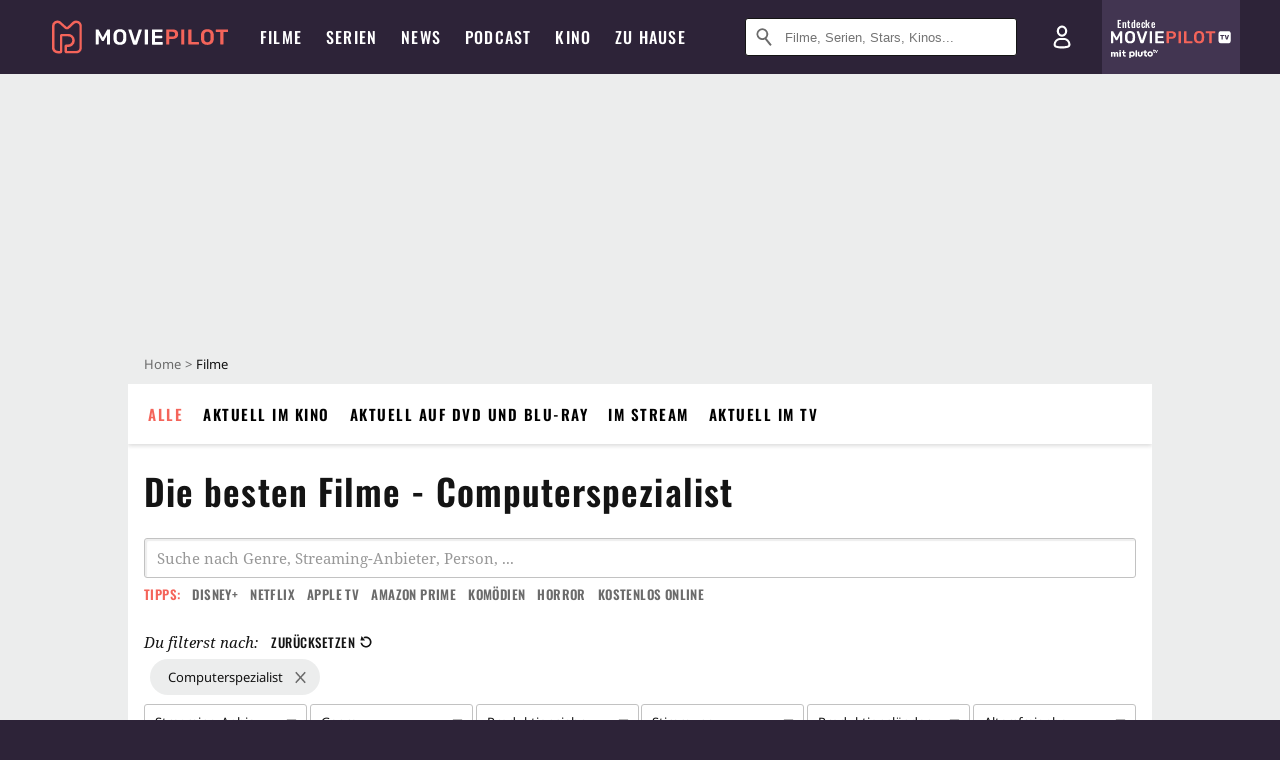

--- FILE ---
content_type: text/html; charset=utf-8
request_url: https://m.moviepilot.de/filme/beste/handlung-computerspezialist
body_size: 105180
content:
<!DOCTYPE html><html lang="de" prefix="og: http://ogp.me/ns# fb: http://ogp.me/ns/fb# moviepilotde: http://ogp.me/ns/fb/moviepilotde# article: http://ogp.me/ns/article# video: http://ogp.me/ns/video#"><head><meta charSet="utf-8"/><meta name="viewport" content="width=device-width"/><title>Die besten Filme - Computerspezialist | Moviepilot.de</title><meta name="robots" content="noodp,index,follow,max-snippet:-1,max-image-preview:large,max-video-preview:-1"/><meta name="description" content="Entdecke die besten Filme - Computerspezialist: Jurassic Park, Ex Machina, Ghost in the Shell, Pi, Verblendung, eXistenZ..."/><script>!(function(){var c={"bottomdrawer":false,"site_route":"archive_best_filter","site_section":"movies","current_url":"https://www.moviepilot.de/filme/beste/handlung-computerspezialist"};(window.dataLayer=window.dataLayer||[]).push(c)}())</script><script>!(function(){var c={"site_route":"archive_best_filter"};(window.janDataLayer=window.janDataLayer||[]).push(c)}())</script><meta name="next-head-count" content="7"/><link rel="canonical" href="https://www.moviepilot.de/filme/beste/handlung-computerspezialist"/><link rel="preload" href="/fonts/Oswald-Medium.woff2" as="font" type="font/woff2" crossorigin="anonymous"/><link rel="preload" href="/fonts/Oswald-Regular.woff2" as="font" type="font/woff2" crossorigin="anonymous"/><link rel="preload" href="/fonts/Oswald-SemiBold.woff2" as="font" type="font/woff2" crossorigin="anonymous"/><link rel="preload" href="/fonts/NotoSerif-Regular-Subset.woff2" as="font" type="font/woff2" crossorigin="anonymous"/><link rel="preload" href="/fonts/NotoSans-Regular-Subset.woff2" as="font" type="font/woff2" crossorigin="anonymous"/><link href="https://fonts.googleapis.com" rel="preconnect" crossorigin="use-credentials"/><link href="https://fonts.gstatic.com" rel="preconnect" crossorigin="use-credentials"/><link href="https://cdn.moviepilot.de" rel="preconnect" crossorigin="use-credentials"/><link href="https://www.googletagmanager.com" rel="preconnect" crossorigin="use-credentials"/><link href="https://www.google-analytics.com" rel="preconnect" crossorigin="use-credentials"/><link href="https://sdk.privacy-center.org" rel="preconnect" crossorigin="use-credentials"/><link rel="dns-prefetch" href="https://cdn.moviepilot.de"/><link rel="alternate" type="application/rss+xml" title="Aktuelle Film- und Serien-News von moviepilot.de" href="/files/feeds/moviepilot-articles-standard.rss"/><link href="/opensearch-movies-moviepilot-de.xml" rel="search" title="Moviepilot Suche" type="application/opensearchdescription+xml"/><meta content="moviepilot.de" property="og:site_name"/><script>
window.gdprAppliesGlobally=true;(function(){function a(e){if(!window.frames[e]){if(document.body&&document.body.firstChild){var t=document.body;var n=document.createElement("iframe");n.style.display="none";n.name=e;n.title=e;t.insertBefore(n,t.firstChild)}
else{setTimeout(function(){a(e)},5)}}}function e(n,r,o,c,s){function e(e,t,n,a){if(typeof n!=="function"){return}if(!window[r]){window[r]=[]}var i=false;if(s){i=s(e,t,n)}if(!i){window[r].push({command:e,parameter:t,callback:n,version:a})}}e.stub=true;function t(a){if(!window[n]||window[n].stub!==true){return}if(!a.data){return}
var i=typeof a.data==="string";var e;try{e=i?JSON.parse(a.data):a.data}catch(t){return}if(e[o]){var r=e[o];window[n](r.command,r.parameter,function(e,t){var n={};n[c]={returnValue:e,success:t,callId:r.callId};a.source.postMessage(i?JSON.stringify(n):n,"*")},r.version)}}
if(typeof window[n]!=="function"){window[n]=e;if(window.addEventListener){window.addEventListener("message",t,false)}else{window.attachEvent("onmessage",t)}}}e("__tcfapi","__tcfapiBuffer","__tcfapiCall","__tcfapiReturn");a("__tcfapiLocator");(function(e){
var t=document.createElement("script");t.id="spcloader";t.type="text/javascript";t.async=true;t.src="https://sdk.privacy-center.org/"+e+"/loader.js?target="+document.location.hostname;t.charset="utf-8";var n=document.getElementsByTagName("script")[0];n.parentNode.insertBefore(t,n)})("969f779f-570e-47ae-af54-36b8692b345e")})();
</script><link color="#f4645a" href="/safari-pinned-tab.svg?v=NmPkj4lKXE" rel="mask-icon"/><link href="/apple-touch-icon.png?v=NmPkj4lKXE" rel="apple-touch-icon"/><link href="/favicon-16x16.png?v=NmPkj4lKXE" rel="icon" sizes="16x16" type="image/png"/><link href="/favicon-32x32.png?v=NmPkj4lKXE" rel="icon" sizes="32x32" type="image/png"/><link href="/favicon.ico?v=NmPkj4lKXE" rel="shortcut icon"/><link href="/site.webmanifest?v=NmPkj4lKXE" rel="manifest"/><meta content="/mstile-144x144.png?v=NmPkj4lKXE" name="msapplication-TileImage"/><meta content="#2d2338" name="msapplication-TileColor"/><meta content="#2d2338" name="theme-color"/><meta content="Moviepilot" name="apple-mobile-web-app-title"/><meta content="Moviepilot" name="application-name"/><meta property="fb:app_id" content="107783155908908"/><meta property="fb:pages" content="16927090734"/><meta property="fb:pages" content="241977964108"/><meta property="fb:pages" content="133921579487"/><meta property="fb:pages" content="240138996174475"/><meta property="fb:pages" content="213329622185613"/><script>(function(i,r){i['GoogleAnalyticsObject']=r;i[r]=i[r]||function(){(i[r].q=i[r].q||[]).push(arguments)},i[r].l=1*new Date()})(window,'ga');ga("create","UA-1017584-2","auto");ga("set","anonymizeIp",!0);"displayfeatures cleanUrlTracker impressionTracker maxScrollTracker mediaQueryTracker outboundFormTracker outboundLinkTracker pageVisibilityTracker socialWidgetTracker".split(" ").forEach(function(a){ga("require",a)});ga("require","eventTracker",{attributePrefix:"data-ga-",events:["click","auxclick","contextmenu"]});</script><noscript data-n-css=""></noscript><script defer="" nomodule="" src="/_next/static/chunks/polyfills-c67a75d1b6f99dc8.js"></script><script defer="" src="/_next/static/chunks/666.bbf61a73107163bc.js"></script><script defer="" src="/_next/static/chunks/2596.380d630ffd7722ff.js"></script><script defer="" src="/_next/static/chunks/479.1fc9085816f6047c.js"></script><script defer="" src="/_next/static/chunks/9511.50d6e04f0ff36c12.js"></script><script defer="" src="/_next/static/chunks/4068.f73369ac2e6c33fb.js"></script><script defer="" src="/_next/static/chunks/4231.c4c1c53514fe1e67.js"></script><script defer="" src="/_next/static/chunks/9654.c4e58447e16a512b.js"></script><script defer="" src="/_next/static/chunks/6859.983d04665c854f11.js"></script><script defer="" src="/_next/static/chunks/3438.2f35bcf141b97359.js"></script><script defer="" src="/_next/static/chunks/1052.e0b44e3f4aa6d010.js"></script><script defer="" src="/_next/static/chunks/7104.369fcacf17b82003.js"></script><script defer="" src="/_next/static/chunks/8898.4a44f1130af729b0.js"></script><script defer="" src="/_next/static/chunks/322.08fe41a7cb0f2f87.js"></script><script defer="" src="/_next/static/chunks/6762.7cf12681ffc9aa64.js"></script><script defer="" src="/_next/static/chunks/3312.e51c02e557517162.js"></script><script defer="" src="/_next/static/chunks/6141.2cf2883c11988376.js"></script><script src="/_next/static/chunks/webpack-ab25b9d109fd77e4.js" defer=""></script><script src="/_next/static/chunks/framework-09f3afa64952aba4.js" defer=""></script><script src="/_next/static/chunks/main-dea38c77f5e80d71.js" defer=""></script><script src="/_next/static/chunks/pages/_app-0efcb6fe6ad9e837.js" defer=""></script><script src="/_next/static/chunks/6607-60bdb56dba4f9491.js" defer=""></script><script src="/_next/static/chunks/8732-b4a0071b2709e514.js" defer=""></script><script src="/_next/static/chunks/5935-d99a09e67920e168.js" defer=""></script><script src="/_next/static/chunks/6239-398d27d414aec9aa.js" defer=""></script><script src="/_next/static/chunks/2626-1bf12e88fe9846ed.js" defer=""></script><script src="/_next/static/chunks/5152-91143b00bc6433a9.js" defer=""></script><script src="/_next/static/chunks/8294-9c8bad61782f79d5.js" defer=""></script><script src="/_next/static/chunks/662-ca2ea3e750ebab36.js" defer=""></script><script src="/_next/static/chunks/4552-140f9af99d12c1c7.js" defer=""></script><script src="/_next/static/chunks/2342-c42452c8fc9355ed.js" defer=""></script><script src="/_next/static/chunks/2573-0468a77e5cc65f4c.js" defer=""></script><script src="/_next/static/chunks/1193-4814da8a90039ca2.js" defer=""></script><script src="/_next/static/chunks/pages/discovery-64694a03a8986693.js" defer=""></script><script src="/_next/static/b22b72eaea63840ccb757187969fe4370492f561/_buildManifest.js" defer=""></script><script src="/_next/static/b22b72eaea63840ccb757187969fe4370492f561/_ssgManifest.js" defer=""></script><style data-styled="" data-styled-version="5.3.10">@font-face{font-family:"Noto Sans Subset";src:url("/fonts/NotoSans-Regular-Subset.woff2") format("woff2"), url("/fonts/NotoSans-Regular.woff") format("woff"), url("/fonts/NotoSans-Regular.ttf") format("truetype");font-display:block;}/*!sc*/
@font-face{font-family:"Noto Serif Subset";src:url("/fonts/NotoSerif-Regular-Subset.woff2") format("woff2"), url("/fonts/NotoSerif-Regular.woff") format("woff"), url("/fonts/NotoSerif-Regular.ttf") format('truetype');font-display:block;}/*!sc*/
@font-face{font-family:"Noto Serif Subset";font-style:italic;src:url("/fonts/NotoSerif-Italic-Subset.woff2") format("woff2"), url("/fonts/NotoSerif-Italic.woff") format("woff"), url("/fonts/NotoSerif-Italic.ttf") format("truetype");font-display:block;}/*!sc*/
@font-face{font-family:"Oswald";font-weight:normal;src:local("Oswald Regular"),local("Oswald-Regular"), url("/fonts/Oswald-Regular.woff2") format("woff2"), url("/fonts/Oswald-Regular.woff") format("woff"), url("/fonts/Oswald-Regular.ttf") format("truetype");font-display:block;}/*!sc*/
@font-face{font-family:"Oswald";font-weight:500;src:local("Oswald Medium"),local("Oswald-Medium"), url("/fonts/Oswald-Medium.woff2") format("woff2"), url("/fonts/Oswald-Medium.woff") format("woff"), url("/fonts/Oswald-Medium.ttf") format("truetype");font-display:block;}/*!sc*/
@font-face{font-family:"Oswald";font-weight:600;src:local("Oswald SemiBold"),local("Oswald-SemiBold"), url("/fonts/Oswald-SemiBold.woff2") format("woff2"), url("/fonts/Oswald-SemiBold.woff") format("woff"), url("/fonts/Oswald-SemiBold.ttf") format("truetype");font-display:block;}/*!sc*/
@font-face{font-family:"MontserratBold";src:url("/fonts/Montserrat-Bold.woff2") format("woff2"), url("/fonts/Montserrat-Bold.woff") format("woff"), url("/fonts/Montserrat-Bold.ttf") format("truetype");font-display:block;}/*!sc*/
@font-face{font-family:"Noto Sans";src:local("NotoSans Regular"),local("NotoSans-Regular"), url("/fonts/NotoSans-Regular.woff2") format("woff2"), url("/fonts/NotoSans-Regular.woff") format("woff"), url("/fonts/NotoSans-Regular.ttf") format("truetype");font-display:block;}/*!sc*/
@font-face{font-family:"Noto Serif";src:local("NotoSerif Regular"),local("NotoSerif-Regular"), url("/fonts/NotoSerif-Regular.woff2") format("woff2"), url("/fonts/NotoSerif-Regular.woff") format("woff"), url("/fonts/NotoSerif-Regular.ttf") format('truetype');font-display:block;}/*!sc*/
@font-face{font-family:"Noto Serif";font-style:italic;src:local("NotoSerif Italic"),local("NotoSerif-Italic"), url("/fonts/NotoSerif-Italic.woff2") format("woff2"), url("/fonts/NotoSerif-Italic.woff") format("woff"), url("/fonts/NotoSerif-Italic.ttf") format("truetype");font-display:block;}/*!sc*/
html{box-sizing:border-box;background:#2d2338;line-height:1.15;-webkit-text-size-adjust:100%;}/*!sc*/
*,*::before,*::after{box-sizing:inherit;}/*!sc*/
button,[type='button'],[type='reset'],[type='submit']{-webkit-appearance:button;}/*!sc*/
body{font-family:"Noto Serif","Noto Serif Subset",serif;-webkit-letter-spacing:normal;-moz-letter-spacing:normal;-ms-letter-spacing:normal;letter-spacing:normal;margin:0;padding:50px 0 0;background:#eceded;font-size:16px;-moz-osx-font-smoothing:grayscale;-webkit-font-smoothing:antialiased;line-height:1.7;text-rendering:optimizeLegibility;}/*!sc*/
@media (min-width:1024px){body{padding:74px 0 0;}}/*!sc*/
body,a{color:#141414;}/*!sc*/
#nprogress{pointer-events:none;}/*!sc*/
#nprogress .bar{position:fixed;z-index:9999;top:0;left:0;width:100%;height:2px;background:#f4645a;}/*!sc*/
#nprogress .peg{display:block;position:absolute;right:0px;width:100px;height:100%;-webkit-transform:rotate(3deg) translate(0px,-4px);-ms-transform:rotate(3deg) translate(0px,-4px);transform:rotate(3deg) translate(0px,-4px);opacity:1;box-shadow:0 0 10px #f4645a,0 0 5px #f4645a;}/*!sc*/
#__next{overflow-x:hidden;overflow-x:clip;}/*!sc*/
data-styled.g1[id="sc-global-yqkQv1"]{content:"sc-global-yqkQv1,"}/*!sc*/
.cHQTIw{position:absolute;z-index:16;left:50px;width:calc(100vw - 100px);padding:6px 0px;background-color:#2d2338;}/*!sc*/
@media (min-width:1024px){.cHQTIw{left:0;opacity:1;z-index:15;position:relative;padding:18px 0;width:100%;}}/*!sc*/
data-styled.g3[id="sc-8cfa6b1f-0"]{content:"cHQTIw,"}/*!sc*/
.bEvIHW{display:-webkit-box;display:-webkit-flex;display:-ms-flexbox;display:flex;position:absolute;-webkit-align-items:center;-webkit-box-align:center;-ms-flex-align:center;align-items:center;-webkit-box-pack:center;-webkit-justify-content:center;-ms-flex-pack:center;justify-content:center;width:38px;height:38px;}/*!sc*/
@media (max-width:1023px){.bEvIHW{top:0;width:48px;height:50px;}}/*!sc*/
data-styled.g4[id="sc-8cfa6b1f-1"]{content:"bEvIHW,"}/*!sc*/
.eNmFog{position:absolute;z-index:10;width:100%;height:100%;padding:0;border:0;opacity:0;cursor:pointer;}/*!sc*/
data-styled.g5[id="sc-8cfa6b1f-2"]{content:"eNmFog,"}/*!sc*/
.eFFQZV{width:100%;height:38px;padding-right:35px;padding-left:39px;border:1px solid;border-radius:3px;color:#141414;font-size:16px;line-height:18px;}/*!sc*/
@media (min-width:1024px){.eFFQZV{font-size:13px;}}/*!sc*/
.eFFQZV::-ms-clear{display:none;}/*!sc*/
.eFFQZV:focus{outline:none;}/*!sc*/
.eFFQZV:focus{outline:none;}/*!sc*/
.eFFQZV:focus{outline:none;}/*!sc*/
.eFFQZV:focus{outline:none;}/*!sc*/
@media (max-width:1023px){.eFFQZV{padding-left:48px;padding-right:48px;}.eFFQZV::-webkit-input-placeholder{font-size:12px;}.eFFQZV::-moz-placeholder{font-size:12px;}.eFFQZV:-ms-input-placeholder{font-size:12px;}.eFFQZV::placeholder{font-size:12px;}}/*!sc*/
data-styled.g6[id="sc-8cfa6b1f-3"]{content:"eFFQZV,"}/*!sc*/
.fbuElY{width:auto;margin:0;padding:0;overflow:visible;border:0;background:transparent;color:inherit;font:inherit;-webkit-font-smoothing:inherit;-moz-osx-font-smoothing:inherit;-webkit-appearance:none;-moz-appearance:none;appearance:none;line-height:normal;display:-webkit-box;display:-webkit-flex;display:-ms-flexbox;display:flex;visibility:hidden;position:absolute;right:0;-webkit-align-items:center;-webkit-box-align:center;-ms-flex-align:center;align-items:center;-webkit-box-pack:center;-webkit-justify-content:center;-ms-flex-pack:center;justify-content:center;width:38px;height:38px;opacity:0;cursor:pointer;}/*!sc*/
.fbuElY::-moz-focus-inner{padding:0;border:0;}/*!sc*/
@media (max-width:1023px){.fbuElY{top:0;width:48px;height:50px;}}/*!sc*/
data-styled.g7[id="sc-8cfa6b1f-4"]{content:"fbuElY,"}/*!sc*/
@media (min-width:1024px){.dHlUHl{width:20px;height:20px;}}/*!sc*/
data-styled.g9[id="sc-8cfa6b1f-6"]{content:"dHlUHl,"}/*!sc*/
@media (min-width:1024px){.eJtMwM{width:20px;height:20px;}}/*!sc*/
data-styled.g10[id="sc-8cfa6b1f-7"]{content:"eJtMwM,"}/*!sc*/
.dUuLMc{position:absolute;}/*!sc*/
data-styled.g11[id="sc-8feeca8c-0"]{content:"dUuLMc,"}/*!sc*/
.bBfgfv{padding:22px 0 12px;background:#eceded;text-align:center;position:relative;}/*!sc*/
.bBfgfv:before{font-family:"Noto Sans","Noto Sans Subset",sans-serif;font-weight:400;-webkit-letter-spacing:normal;-moz-letter-spacing:normal;-ms-letter-spacing:normal;letter-spacing:normal;content:'Nach dieser Anzeige geht es weiter:';position:absolute;top:0;right:0;left:0;color:#6b6b6b;font-size:10px;line-height:22px;text-align:center;white-space:nowrap;}/*!sc*/
@media (min-width:1024px){.bBfgfv{padding:0;background-color:transparent;}.bBfgfv:before{display:none;}}/*!sc*/
data-styled.g12[id="sc-8feeca8c-1"]{content:"bBfgfv,"}/*!sc*/
.bGfhtU{padding:22px 0 12px;background:#eceded;text-align:center;position:relative;}/*!sc*/
.bGfhtU:before{font-family:"Noto Sans","Noto Sans Subset",sans-serif;font-weight:400;-webkit-letter-spacing:normal;-moz-letter-spacing:normal;-ms-letter-spacing:normal;letter-spacing:normal;content:'Nach dieser Anzeige geht es weiter:';position:absolute;top:0;right:0;left:0;color:#6b6b6b;font-size:10px;line-height:22px;text-align:center;white-space:nowrap;}/*!sc*/
@media (min-width:1024px){.bGfhtU{padding:0;background-color:transparent;}.bGfhtU:before{display:none;}}/*!sc*/
data-styled.g13[id="sc-8feeca8c-2"]{content:"bGfhtU,"}/*!sc*/
.dLWpA-d{padding:22px 0 12px;background:#eceded;text-align:center;position:relative;}/*!sc*/
.dLWpA-d:before{font-family:"Noto Sans","Noto Sans Subset",sans-serif;font-weight:400;-webkit-letter-spacing:normal;-moz-letter-spacing:normal;-ms-letter-spacing:normal;letter-spacing:normal;content:'Nach dieser Anzeige geht es weiter:';position:absolute;top:0;right:0;left:0;color:#6b6b6b;font-size:10px;line-height:22px;text-align:center;white-space:nowrap;}/*!sc*/
@media (min-width:1024px){.dLWpA-d{padding:0;background-color:transparent;}.dLWpA-d:before{display:none;}}/*!sc*/
data-styled.g14[id="sc-8feeca8c-3"]{content:"dLWpA-d,"}/*!sc*/
.SCeqE{position:relative;width:100%;min-height:250px;padding:10px 0;text-align:center;}/*!sc*/
@media (max-width:767px){.SCeqE{min-height:100px;}}/*!sc*/
data-styled.g15[id="sc-8feeca8c-4"]{content:"SCeqE,"}/*!sc*/
.jCMerz{position:absolute;z-index:6;left:calc(50% + 524px);width:100%;}/*!sc*/
data-styled.g17[id="sc-8feeca8c-6"]{content:"jCMerz,"}/*!sc*/
.bXfhdS{display:-webkit-box;display:-webkit-flex;display:-ms-flexbox;display:flex;-webkit-align-items:center;-webkit-box-align:center;-ms-flex-align:center;align-items:center;-webkit-box-pack:center;-webkit-justify-content:center;-ms-flex-pack:center;justify-content:center;height:100%;background-color:#423551;-webkit-text-decoration:none;text-decoration:none;}/*!sc*/
.fQGmFB{display:-webkit-box;display:-webkit-flex;display:-ms-flexbox;display:flex;-webkit-align-items:center;-webkit-box-align:center;-ms-flex-align:center;align-items:center;-webkit-box-pack:center;-webkit-justify-content:center;-ms-flex-pack:center;justify-content:center;height:100%;background-color:#423551;-webkit-text-decoration:none;text-decoration:none;}/*!sc*/
@media (max-width:1023px){.fQGmFB{display:none;}}/*!sc*/
data-styled.g21[id="sc-705b359f-0"]{content:"bXfhdS,fQGmFB,"}/*!sc*/
.bMnFdx{display:-webkit-box;display:-webkit-flex;display:-ms-flexbox;display:flex;-webkit-align-items:center;-webkit-box-align:center;-ms-flex-align:center;align-items:center;-webkit-box-pack:center;-webkit-justify-content:center;-ms-flex-pack:center;justify-content:center;height:42px;-webkit-text-decoration:none;text-decoration:none;gap:5px;}/*!sc*/
data-styled.g22[id="sc-705b359f-1"]{content:"bMnFdx,"}/*!sc*/
.bgDUZN{display:-webkit-box;display:-webkit-flex;display:-ms-flexbox;display:flex;-webkit-flex-direction:column;-ms-flex-direction:column;flex-direction:column;-webkit-box-pack:justify;-webkit-justify-content:space-between;-ms-flex-pack:justify;justify-content:space-between;height:100%;gap:3px;}/*!sc*/
data-styled.g23[id="sc-705b359f-2"]{content:"bgDUZN,"}/*!sc*/
.daWuRC{font-family:Oswald,sans-serif;font-stretch:normal;font-weight:500;-webkit-letter-spacing:0.05em;-moz-letter-spacing:0.05em;-ms-letter-spacing:0.05em;letter-spacing:0.05em;padding-left:15px;color:white;font-size:10px;font-style:normal;line-height:normal;}/*!sc*/
data-styled.g24[id="sc-705b359f-3"]{content:"daWuRC,"}/*!sc*/
.bXdySr{-webkit-transition:stroke-dashoffset .4s;transition:stroke-dashoffset .4s;stroke-width:5.5;stroke-linecap:round;stroke:#fff;fill:none;}/*!sc*/
data-styled.g25[id="sc-f6c76fde-0"]{content:"bXdySr,"}/*!sc*/
.iGIQtA{stroke-dasharray:40 160;}/*!sc*/
data-styled.g26[id="sc-f6c76fde-1"]{content:"iGIQtA,"}/*!sc*/
.eqIQVP{-webkit-transform-origin:50%;-ms-transform-origin:50%;transform-origin:50%;-webkit-transition:-webkit-transform .4s;-webkit-transition:transform .4s;transition:transform .4s;stroke-dasharray:40 142;}/*!sc*/
data-styled.g27[id="sc-f6c76fde-2"]{content:"eqIQVP,"}/*!sc*/
.cRQRUm{-webkit-transform-origin:50%;-ms-transform-origin:50%;transform-origin:50%;stroke-dasharray:40 85;}/*!sc*/
data-styled.g28[id="sc-f6c76fde-3"]{content:"cRQRUm,"}/*!sc*/
.fLJae{-webkit-transition:-webkit-transform .4s;-webkit-transition:transform .4s;transition:transform .4s;cursor:pointer;-webkit-user-select:none;-moz-user-select:none;-ms-user-select:none;user-select:none;-webkit-tap-highlight-color:transparent;}/*!sc*/
data-styled.g29[id="sc-f6c76fde-4"]{content:"fLJae,"}/*!sc*/
.rhFKM{width:50px;height:50px;}/*!sc*/
data-styled.g30[id="sc-d4d9e395-0"]{content:"rhFKM,"}/*!sc*/
.cmhlFc{position:fixed;top:50px;left:-100vw;width:100%;-webkit-transition:opacity .15s ease-in-out;transition:opacity .15s ease-in-out;opacity:0;}/*!sc*/
data-styled.g31[id="sc-d4d9e395-1"]{content:"cmhlFc,"}/*!sc*/
.idKuMM{margin:0;padding:0;list-style-type:none;display:-webkit-box;display:-webkit-flex;display:-ms-flexbox;display:flex;-webkit-flex-direction:column;-ms-flex-direction:column;flex-direction:column;max-height:calc(100vh - 120px);padding:13.5px 36px 80px;overflow:auto;background:#fff;-webkit-overflow-scrolling:touch;}/*!sc*/
@media (min-width:768px){.idKuMM{-webkit-flex-direction:row;-ms-flex-direction:row;flex-direction:row;-webkit-flex-wrap:wrap;-ms-flex-wrap:wrap;flex-wrap:wrap;box-shadow:0 0 3px 0 rgba(20,20,20,.3);}}/*!sc*/
data-styled.g32[id="sc-d4d9e395-2"]{content:"idKuMM,"}/*!sc*/
.WcVJP{position:fixed;top:43px;border-width:0 7px 7px 7px;border-style:solid;border-color:transparent transparent #fff transparent;right:18px;-webkit-transition:opacity .15s;transition:opacity .15s;will-change:opacity;opacity:0;}/*!sc*/
data-styled.g33[id="sc-d4d9e395-3"]{content:"WcVJP,"}/*!sc*/
.dBAOhG{font-family:Oswald,sans-serif;font-stretch:normal;font-weight:500;-webkit-letter-spacing:0.075em;-moz-letter-spacing:0.075em;-ms-letter-spacing:0.075em;letter-spacing:0.075em;display:inline-block;padding:10.5px 0;color:#f4645a;font-size:16px;line-height:22px;-webkit-text-decoration:none;text-decoration:none;text-transform:uppercase;}/*!sc*/
data-styled.g34[id="sc-d4d9e395-4"]{content:"dBAOhG,"}/*!sc*/
.bGXsw{margin:0;padding:0;list-style-type:none;display:-webkit-box;display:-webkit-flex;display:-ms-flexbox;display:flex;-webkit-flex-wrap:wrap;-ms-flex-wrap:wrap;flex-wrap:wrap;}/*!sc*/
data-styled.g35[id="sc-d4d9e395-5"]{content:"bGXsw,"}/*!sc*/
.ixubqG{-webkit-flex:0 0 50%;-ms-flex:0 0 50%;flex:0 0 50%;width:50%;display:block;}/*!sc*/
data-styled.g36[id="sc-d4d9e395-6"]{content:"ixubqG,"}/*!sc*/
.cZVdXQ{font-family:"Noto Sans","Noto Sans Subset",sans-serif;font-weight:400;-webkit-letter-spacing:normal;-moz-letter-spacing:normal;-ms-letter-spacing:normal;letter-spacing:normal;display:inline-block;padding:7.5px 0;color:#141414;font-size:15px;line-height:21px;-webkit-text-decoration:none;text-decoration:none;}/*!sc*/
data-styled.g37[id="sc-d4d9e395-7"]{content:"cZVdXQ,"}/*!sc*/
.iwnVIM{width:100%;padding-bottom:6px;display:block;}/*!sc*/
@media (min-width:768px){.iwnVIM{width:50%;}}/*!sc*/
data-styled.g38[id="sc-d4d9e395-8"]{content:"iwnVIM,"}/*!sc*/
.cjMGIV{position:fixed;bottom:0;left:-100vw;width:100vw;height:70px;-webkit-transition:opacity .15s ease-in-out;transition:opacity .15s ease-in-out;opacity:0;box-shadow:0 0 10px 1px rgba(20,20,20,.5);}/*!sc*/
data-styled.g39[id="sc-d4d9e395-9"]{content:"cjMGIV,"}/*!sc*/
.dMlNpS{position:absolute;width:0;height:0;opacity:0;}/*!sc*/
.dMlNpS:checked + label .sc-f6c76fde-1{stroke-dashoffset:-64;}/*!sc*/
.dMlNpS:checked + label .sc-f6c76fde-2{-webkit-transform:rotate(90deg);-ms-transform:rotate(90deg);transform:rotate(90deg);}/*!sc*/
.dMlNpS:checked + label .sc-f6c76fde-3{stroke-dashoffset:-64;}/*!sc*/
.dMlNpS:checked + label .sc-f6c76fde-4{-webkit-transform:rotate(45deg);-ms-transform:rotate(45deg);transform:rotate(45deg);}/*!sc*/
.dMlNpS:checked ~ .sc-d4d9e395-1{left:0;opacity:1;}/*!sc*/
.dMlNpS:checked ~ .sc-d4d9e395-1 .sc-d4d9e395-3{opacity:1;}/*!sc*/
.dMlNpS:checked ~ .sc-d4d9e395-1 .sc-d4d9e395-9{left:0;opacity:1;}/*!sc*/
data-styled.g41[id="sc-d4d9e395-11"]{content:"dMlNpS,"}/*!sc*/
.znwyX{width:auto;margin:0;padding:0;overflow:visible;border:0;background:transparent;color:inherit;font:inherit;-webkit-font-smoothing:inherit;-moz-osx-font-smoothing:inherit;-webkit-appearance:none;-moz-appearance:none;appearance:none;line-height:normal;font-family:Oswald,sans-serif;font-stretch:normal;font-weight:600;-webkit-letter-spacing:0.06em;-moz-letter-spacing:0.06em;-ms-letter-spacing:0.06em;letter-spacing:0.06em;display:inline-block;padding:10px 15px;-webkit-transition-property:border-color,background-color,color;transition-property:border-color,background-color,color;-webkit-transition-duration:.1s;transition-duration:.1s;outline:0;color:#141414;font-size:15px;line-height:1.67;text-align:center;-webkit-text-decoration:none;text-decoration:none;text-transform:uppercase;cursor:pointer;position:relative;background-color:#2d2338;color:#fff;display:block;width:100%;font-size:14px;}/*!sc*/
.znwyX::-moz-focus-inner{padding:0;border:0;}/*!sc*/
.znwyX:hover{color:#f4645a;}/*!sc*/
@media (max-width:1023px){.znwyX:hover{color:inherit;}}/*!sc*/
.znwyX:hover{background-color:#423551;color:#fff;}/*!sc*/
.hWEClT{width:auto;margin:0;padding:0;overflow:visible;border:0;background:transparent;color:inherit;font:inherit;-webkit-font-smoothing:inherit;-moz-osx-font-smoothing:inherit;-webkit-appearance:none;-moz-appearance:none;appearance:none;line-height:normal;font-family:Oswald,sans-serif;font-stretch:normal;font-weight:600;-webkit-letter-spacing:0.06em;-moz-letter-spacing:0.06em;-ms-letter-spacing:0.06em;letter-spacing:0.06em;display:inline-block;padding:10px 15px;-webkit-transition-property:border-color,background-color,color;transition-property:border-color,background-color,color;-webkit-transition-duration:.1s;transition-duration:.1s;outline:0;color:#141414;font-size:15px;line-height:1.67;text-align:center;-webkit-text-decoration:none;text-decoration:none;text-transform:uppercase;cursor:pointer;position:relative;}/*!sc*/
.hWEClT::-moz-focus-inner{padding:0;border:0;}/*!sc*/
.hWEClT:hover{color:#f4645a;}/*!sc*/
@media (max-width:1023px){.hWEClT:hover{color:inherit;}}/*!sc*/
.empbOr{width:auto;margin:0;padding:0;overflow:visible;border:0;background:transparent;color:inherit;font:inherit;-webkit-font-smoothing:inherit;-moz-osx-font-smoothing:inherit;-webkit-appearance:none;-moz-appearance:none;appearance:none;line-height:normal;font-family:Oswald,sans-serif;font-stretch:normal;font-weight:600;-webkit-letter-spacing:0.06em;-moz-letter-spacing:0.06em;-ms-letter-spacing:0.06em;letter-spacing:0.06em;display:inline-block;padding:10px 15px;-webkit-transition-property:border-color,background-color,color;transition-property:border-color,background-color,color;-webkit-transition-duration:.1s;transition-duration:.1s;outline:0;color:#141414;font-size:15px;line-height:1.67;text-align:center;-webkit-text-decoration:none;text-decoration:none;text-transform:uppercase;cursor:pointer;position:relative;width:264px;font-size:14px;}/*!sc*/
.empbOr::-moz-focus-inner{padding:0;border:0;}/*!sc*/
.empbOr:hover{color:#f4645a;}/*!sc*/
@media (max-width:1023px){.empbOr:hover{color:inherit;}}/*!sc*/
data-styled.g45[id="sc-9442cb32-3"]{content:"znwyX,hWEClT,empbOr,"}/*!sc*/
.hOWkqM{display:none;position:relative;-webkit-box-flex:1;-webkit-flex-grow:1;-ms-flex-positive:1;flex-grow:1;line-height:0;}/*!sc*/
@media (max-width:1023px){.hOWkqM{position:absolute;left:0;}}/*!sc*/
@media (min-width:1024px){.hOWkqM{display:block;padding:0 20px;}}/*!sc*/
data-styled.g48[id="sc-7b426965-0"]{content:"hOWkqM,"}/*!sc*/
.dyIrkc{z-index:15;background-color:#2d2338;}/*!sc*/
data-styled.g49[id="sc-7b426965-1"]{content:"dyIrkc,"}/*!sc*/
.ksztDv{position:relative;z-index:10;top:0;right:0;width:50px;height:50px;-webkit-transition:opacity 0.2s ease-in-out;transition:opacity 0.2s ease-in-out;border:0;opacity:1;background-color:transparent;cursor:pointer;}/*!sc*/
@media (min-width:1024px){.ksztDv{display:none;}}/*!sc*/
.ksztDv:focus{outline:0;}/*!sc*/
.ksztDv svg{position:absolute;top:50%;left:50%;-webkit-transform:translate(-50%,-50%);-ms-transform:translate(-50%,-50%);transform:translate(-50%,-50%);}/*!sc*/
data-styled.g50[id="sc-7b426965-2"]{content:"ksztDv,"}/*!sc*/
.dYYnSi{display:none;}/*!sc*/
data-styled.g52[id="sc-7b426965-4"]{content:"dYYnSi,"}/*!sc*/
.iYvIhN{position:absolute;width:0;height:0;opacity:0;}/*!sc*/
.iYvIhN:checked + label{position:absolute;left:0;width:100vw;}/*!sc*/
.iYvIhN:checked + label .sc-7b426965-3{display:none;}/*!sc*/
.iYvIhN:checked + label .sc-7b426965-4{display:block;}/*!sc*/
.iYvIhN:checked ~ .sc-7b426965-0{display:inline-block;}/*!sc*/
data-styled.g53[id="sc-7b426965-5"]{content:"iYvIhN,"}/*!sc*/
.heTkph{margin:0;padding:0;list-style-type:none;display:-webkit-inline-box;display:-webkit-inline-flex;display:-ms-inline-flexbox;display:inline-flex;height:100%;}/*!sc*/
data-styled.g54[id="sc-2ae86d06-0"]{content:"heTkph,"}/*!sc*/
.cEGtxK{margin:0;padding:0;list-style-type:none;display:none;position:absolute;min-width:230px;padding:36px 0;background:#fff;box-shadow:0 0 3px 0 rgba(20,20,20,.3);}/*!sc*/
data-styled.g55[id="sc-2ae86d06-1"]{content:"cEGtxK,"}/*!sc*/
.cblKSy{display:none;position:absolute;bottom:0;left:50%;-webkit-transform:translateX(-50%);-ms-transform:translateX(-50%);transform:translateX(-50%);border-width:0 7px 7px 7px;border-style:solid;border-color:transparent transparent #fff transparent;}/*!sc*/
data-styled.g56[id="sc-2ae86d06-2"]{content:"cblKSy,"}/*!sc*/
.iwjGZH{font-family:Oswald,sans-serif;font-stretch:normal;font-weight:500;-webkit-letter-spacing:0.075em;-moz-letter-spacing:0.075em;-ms-letter-spacing:0.075em;letter-spacing:0.075em;-webkit-transition:color .1s ease-in;transition:color .1s ease-in;display:-webkit-box;display:-webkit-flex;display:-ms-flexbox;display:flex;-webkit-align-items:center;-webkit-box-align:center;-ms-flex-align:center;align-items:center;height:100%;padding:0 12px;color:#fff;font-size:16px;-webkit-text-decoration:none;text-decoration:none;text-transform:uppercase;white-space:nowrap;}/*!sc*/
.iwjGZH:hover{-webkit-text-decoration:none;text-decoration:none;}/*!sc*/
data-styled.g57[id="sc-2ae86d06-3"]{content:"iwjGZH,"}/*!sc*/
.iSjLGS{display:block;position:relative;height:100%;}/*!sc*/
.iSjLGS:hover .sc-2ae86d06-1,.iSjLGS:hover .sc-2ae86d06-2{display:block;}/*!sc*/
.iSjLGS:hover .sc-2ae86d06-3{color:#f4645a;}/*!sc*/
.dsJeCh{display:block;position:relative;height:100%;}/*!sc*/
.dsJeCh:hover .sc-2ae86d06-1,.dsJeCh:hover .sc-2ae86d06-2{display:block;}/*!sc*/
.dsJeCh:hover .sc-2ae86d06-3{color:#f4645a;}/*!sc*/
@media (min-width:1024px){@media (max-width:1200px){.dsJeCh{display:none;}}}/*!sc*/
data-styled.g58[id="sc-2ae86d06-4"]{content:"iSjLGS,dsJeCh,"}/*!sc*/
.eyKnR{display:block;}/*!sc*/
data-styled.g59[id="sc-2ae86d06-5"]{content:"eyKnR,"}/*!sc*/
.tztSc{font-family:"Noto Sans","Noto Sans Subset",sans-serif;font-weight:400;-webkit-letter-spacing:normal;-moz-letter-spacing:normal;-ms-letter-spacing:normal;letter-spacing:normal;-webkit-transition:color .1s ease-in;transition:color .1s ease-in;display:block;padding:9px 36px;color:#141414;font-size:15px;line-height:1.6;-webkit-text-decoration:none;text-decoration:none;white-space:nowrap;}/*!sc*/
.tztSc:hover{color:#f4645a;-webkit-text-decoration:none;text-decoration:none;}/*!sc*/
data-styled.g60[id="sc-2ae86d06-6"]{content:"tztSc,"}/*!sc*/
.zVSlf{position:fixed;z-index:9003;top:0;left:0;width:100%;height:50px;background:#2d2338;}/*!sc*/
@media (min-width:1024px){.zVSlf{height:74px;}}/*!sc*/
data-styled.g61[id="sc-943614-0"]{content:"zVSlf,"}/*!sc*/
.kNsJod{z-index:10;}/*!sc*/
@media (min-width:1024px){.kNsJod{display:none;}}/*!sc*/
data-styled.g62[id="sc-943614-1"]{content:"kNsJod,"}/*!sc*/
@media (max-width:1023px){.hKRDHW.hKRDHW{display:none;}}/*!sc*/
data-styled.g63[id="sc-943614-2"]{content:"hKRDHW,"}/*!sc*/
.coNOyW{display:-webkit-box;display:-webkit-flex;display:-ms-flexbox;display:flex;}/*!sc*/
@media (max-width:1023px){.coNOyW{padding-left:15px;}}/*!sc*/
@media (min-width:1024px){.coNOyW{max-width:1200px;width:100%;margin:0 auto;padding:0 0 0 12px;-webkit-align-items:center;-webkit-box-align:center;-ms-flex-align:center;align-items:center;height:100%;-webkit-box-pack:justify;-webkit-justify-content:space-between;-ms-flex-pack:justify;justify-content:space-between;}}/*!sc*/
data-styled.g64[id="sc-943614-3"]{content:"coNOyW,"}/*!sc*/
.bQzuKv{display:inline-block;width:134px;height:26px;}/*!sc*/
@media (min-width:1024px){.bQzuKv{width:176px;height:34px;}}/*!sc*/
data-styled.g65[id="sc-943614-4"]{content:"bQzuKv,"}/*!sc*/
.dUoLiD{z-index:10;line-height:0;}/*!sc*/
@media (max-width:1023px){.dUoLiD{-webkit-align-self:center;-ms-flex-item-align:center;align-self:center;}}/*!sc*/
@media (min-width:1024px){.dUoLiD{position:absolute;top:50%;left:50%;-webkit-transform:translate(-50%,-50%);-ms-transform:translate(-50%,-50%);transform:translate(-50%,-50%);position:static;-webkit-transform:none;-ms-transform:none;transform:none;margin-right:20px;}}/*!sc*/
data-styled.g66[id="sc-943614-5"]{content:"dUoLiD,"}/*!sc*/
.erUoiN{-webkit-flex:1 1 0px;-ms-flex:1 1 0px;flex:1 1 0px;}/*!sc*/
data-styled.g67[id="sc-943614-6"]{content:"erUoiN,"}/*!sc*/
.gLMMrh{width:50px;height:50px;}/*!sc*/
data-styled.g68[id="sc-943614-7"]{content:"gLMMrh,"}/*!sc*/
.iSryLK{width:inherit;min-width:1px;height:inherit;min-height:1px;}/*!sc*/
data-styled.g70[id="sc-71fcb2c0-0"]{content:"iSryLK,"}/*!sc*/
.eprnFY{position:relative;height:0;overflow:hidden;background-color:#eceded;padding-bottom:143.287%;}/*!sc*/
data-styled.g72[id="sc-aff9e536-0"]{content:"eprnFY,"}/*!sc*/
.dgpwOn{position:absolute;top:0;left:0;width:100%;height:100%;object-fit:cover;}/*!sc*/
data-styled.g73[id="sc-aff9e536-1"]{content:"dgpwOn,"}/*!sc*/
.dmEfsn{position:relative;font-size:14px;}/*!sc*/
@media (min-width:1024px){.dmEfsn{padding-right:84px;padding-left:264px;}}/*!sc*/
data-styled.g75[id="sc-80629ff9-0"]{content:"dmEfsn,"}/*!sc*/
.kDmVMu{line-height:23px;}/*!sc*/
.kDmVMu a{-webkit-transition:color .1s ease-in;transition:color .1s ease-in;box-shadow:inset 0 -1px #fff,inset 0 -2.5px #f4645a;color:#141414;-webkit-text-decoration:none;text-decoration:none;text-shadow:-.07em -.07em #fff,-.07em .07em #fff,.07em -.07em #fff,.07em .07em #fff,0 -.1em #fff,0 .1em #fff,.1em 0 #fff,-.1em 0 #fff;}/*!sc*/
.kDmVMu a:hover{color:#f4645a;-webkit-text-decoration:none;text-decoration:none;}/*!sc*/
.kDmVMu p{display:inline;}/*!sc*/
@media (min-width:1024px){.kDmVMu{font-size:16px;line-height:28px;}}/*!sc*/
data-styled.g76[id="sc-80629ff9-1"]{content:"kDmVMu,"}/*!sc*/
.fWlGSf{width:auto;margin:0;padding:0;overflow:visible;border:0;background:transparent;color:inherit;font:inherit;-webkit-font-smoothing:inherit;-moz-osx-font-smoothing:inherit;-webkit-appearance:none;-moz-appearance:none;appearance:none;line-height:normal;display:none;position:absolute;right:0;bottom:-23px;left:98px;width:calc(100% - 98px);height:23px;font-size:13px;font-style:italic;text-align:center;}/*!sc*/
.fWlGSf::-moz-focus-inner{padding:0;border:0;}/*!sc*/
data-styled.g77[id="sc-80629ff9-2"]{content:"fWlGSf,"}/*!sc*/
.ecKeLx{font-family:"Noto Sans","Noto Sans Subset",sans-serif;font-weight:400;-webkit-letter-spacing:normal;-moz-letter-spacing:normal;-ms-letter-spacing:normal;letter-spacing:normal;margin-bottom:12px;font-size:13px;}/*!sc*/
.ecKeLx a{-webkit-transition:color .1s ease-in;transition:color .1s ease-in;box-shadow:inset 0 -1px #fff,inset 0 -2px #f4645a;color:#141414;-webkit-text-decoration:none;text-decoration:none;text-shadow:-.07em -.07em #fff,-.07em .07em #fff,.07em -.07em #fff,.07em .07em #fff,0 -.1em #fff,0 .1em #fff,.1em 0 #fff,-.1em 0 #fff;}/*!sc*/
.ecKeLx a:hover{color:#f4645a;-webkit-text-decoration:none;text-decoration:none;}/*!sc*/
@media (min-width:1024px){.ecKeLx{padding-right:84px;padding-left:264px;}}/*!sc*/
@media (min-width:1024px){.ecKeLx{margin-top:4px;}}/*!sc*/
data-styled.g78[id="sc-80629ff9-3"]{content:"ecKeLx,"}/*!sc*/
.iPYcgt{font-family:Oswald,sans-serif;font-stretch:normal;font-weight:600;-webkit-letter-spacing:0.039em;-moz-letter-spacing:0.039em;-ms-letter-spacing:0.039em;letter-spacing:0.039em;-webkit-transition:color .1s ease-in;transition:color .1s ease-in;font-size:18px;line-height:1.5;-webkit-text-decoration:none;text-decoration:none;text-transform:uppercase;}/*!sc*/
@media (min-width:1024px){.iPYcgt{padding-right:84px;padding-left:264px;}}/*!sc*/
@media (min-width:1024px){.iPYcgt{font-size:23px;display:block;}}/*!sc*/
.iPYcgt:hover{color:#f4645a;}/*!sc*/
.iPYcgt:before{content:counter(discovery,decimal-leading-zero) ". ";color:#f4645a;}/*!sc*/
.jMuBKP{font-family:Oswald,sans-serif;font-stretch:normal;font-weight:600;-webkit-letter-spacing:0.039em;-moz-letter-spacing:0.039em;-ms-letter-spacing:0.039em;letter-spacing:0.039em;-webkit-transition:color .1s ease-in;transition:color .1s ease-in;font-size:18px;line-height:1.5;-webkit-text-decoration:none;text-decoration:none;text-transform:uppercase;}/*!sc*/
@media (min-width:1024px){.jMuBKP{padding-right:84px;padding-left:264px;}}/*!sc*/
@media (min-width:1024px){.jMuBKP{font-size:23px;display:block;}}/*!sc*/
.jMuBKP:hover{color:#f4645a;}/*!sc*/
data-styled.g79[id="sc-80629ff9-4"]{content:"iPYcgt,jMuBKP,"}/*!sc*/
.fOvgeY{-webkit-transition:color .1s ease-in;transition:color .1s ease-in;color:#141414;}/*!sc*/
.fOvgeY:hover{color:#f4645a;-webkit-text-decoration:none;text-decoration:none;}/*!sc*/
data-styled.g80[id="sc-80629ff9-5"]{content:"fOvgeY,"}/*!sc*/
.kMTeLk{box-shadow:inset 0 -.1em #f4645a;-webkit-text-decoration:none;text-decoration:none;text-shadow:-.07em -.07em #fff,-.07em .07em #fff,.07em -.07em #fff,.07em .07em #fff,0 -.1em #fff,0 .1em #fff,.1em 0 #fff,-.1em 0 #fff;}/*!sc*/
data-styled.g81[id="sc-80629ff9-6"]{content:"kMTeLk,"}/*!sc*/
.klozRd{display:-webkit-box;display:-webkit-flex;display:-ms-flexbox;display:flex;-webkit-box-pack:justify;-webkit-justify-content:space-between;-ms-flex-pack:justify;justify-content:space-between;min-height:40px;margin-top:18px;}/*!sc*/
@media (min-width:1024px){.klozRd{padding-right:84px;padding-left:264px;}}/*!sc*/
@media (max-width:1023px){.klozRd{-webkit-flex-wrap:wrap;-ms-flex-wrap:wrap;flex-wrap:wrap;}}/*!sc*/
data-styled.g82[id="sc-80629ff9-7"]{content:"klozRd,"}/*!sc*/
.ddExAs{display:-webkit-box;display:-webkit-flex;display:-ms-flexbox;display:flex;}/*!sc*/
data-styled.g83[id="sc-80629ff9-8"]{content:"ddExAs,"}/*!sc*/
.bRFCEz{position:relative;z-index:5;width:80px;margin-right:18px;float:left;}/*!sc*/
@media (min-width:1024px){.bRFCEz{width:155px;position:absolute;top:18px;left:84px;}}/*!sc*/
data-styled.g84[id="sc-80629ff9-9"]{content:"bRFCEz,"}/*!sc*/
.eOXJTB{display:inline-block;position:relative;}/*!sc*/
data-styled.g85[id="sc-80629ff9-10"]{content:"eOXJTB,"}/*!sc*/
.jXZfcD{display:block;position:relative;margin:0 -16px 12px;padding:12px 16px;background-color:#fff;counter-increment:discovery;}/*!sc*/
@media (min-width:1024px){.jXZfcD{padding:16px;min-height:262px;}}/*!sc*/
data-styled.g86[id="sc-51443fa1-0"]{content:"jXZfcD,"}/*!sc*/
.cDRQPe:after{content:"";display:table;clear:both;}/*!sc*/
data-styled.g87[id="sc-51443fa1-1"]{content:"cDRQPe,"}/*!sc*/
.fntqhF{-webkit-flex-basis:133px;-ms-flex-preferred-size:133px;flex-basis:133px;-webkit-align-items:center;-webkit-box-align:center;-ms-flex-align:center;align-items:center;-webkit-box-pack:center;-webkit-justify-content:center;-ms-flex-pack:center;justify-content:center;}/*!sc*/
@media (max-width:1023px){.fntqhF{-webkit-flex-basis:40vw;-ms-flex-preferred-size:40vw;flex-basis:40vw;}}/*!sc*/
@media (min-width:1024px){.fntqhF{-webkit-flex-basis:266px;-ms-flex-preferred-size:266px;flex-basis:266px;}}/*!sc*/
.kmpTQu{-webkit-flex-basis:133px;-ms-flex-preferred-size:133px;flex-basis:133px;-webkit-align-items:center;-webkit-box-align:center;-ms-flex-align:center;align-items:center;-webkit-box-pack:center;-webkit-justify-content:center;-ms-flex-pack:center;justify-content:center;}/*!sc*/
@media (max-width:1023px){.kmpTQu{-webkit-flex-basis:40vw;-ms-flex-preferred-size:40vw;flex-basis:40vw;-webkit-flex-basis:100%;-ms-flex-preferred-size:100%;flex-basis:100%;margin-bottom:15px;}}/*!sc*/
@media (min-width:1024px){.kmpTQu{-webkit-flex-basis:266px;-ms-flex-preferred-size:266px;flex-basis:266px;margin-right:12px;}}/*!sc*/
data-styled.g88[id="sc-51443fa1-2"]{content:"fntqhF,kmpTQu,"}/*!sc*/
.GXanP{background-color:#fff0f7;counter-increment:none;}/*!sc*/
data-styled.g89[id="sc-9b439249-0"]{content:"GXanP,"}/*!sc*/
.cweiAX:before{content:none;}/*!sc*/
.cweiAX:hover{color:inherit;}/*!sc*/
data-styled.g90[id="sc-9b439249-1"]{content:"cweiAX,"}/*!sc*/
.clCmdy{-webkit-box-pack:justify;-webkit-justify-content:space-between;-ms-flex-pack:justify;justify-content:space-between;}/*!sc*/
@media (max-width:1023px){.clCmdy{-webkit-flex-direction:column;-ms-flex-direction:column;flex-direction:column;}}/*!sc*/
data-styled.g91[id="sc-9b439249-2"]{content:"clCmdy,"}/*!sc*/
.eoymNh{background:#2d2338;color:#fff;}/*!sc*/
.eoymNh:hover{color:#fff;-webkit-filter:brightness(130%);filter:brightness(130%);}/*!sc*/
@media (max-width:1023px){.eoymNh{width:100%;}.eoymNh:not(:first-of-type){margin-top:10px;}}/*!sc*/
.jSKrGM{background:rgba(226,0,116,1);color:#fff;}/*!sc*/
.jSKrGM:hover{color:#fff;-webkit-filter:brightness(130%);filter:brightness(130%);}/*!sc*/
@media (max-width:1023px){.jSKrGM{width:100%;}.jSKrGM:not(:first-of-type){margin-top:10px;}}/*!sc*/
data-styled.g92[id="sc-9b439249-3"]{content:"eoymNh,jSKrGM,"}/*!sc*/
.hNlIdr.hNlIdr{background-color:#02d6e8;color:#02172a;}/*!sc*/
data-styled.g93[id="sc-1ae6c447-0"]{content:"hNlIdr,"}/*!sc*/
.cGxmWc{margin-left:7px;}/*!sc*/
data-styled.g94[id="sc-1ae6c447-1"]{content:"cGxmWc,"}/*!sc*/
.jcXSUj{display:block;position:relative;z-index:0;overflow:hidden;margin-right:-16px;margin-left:-16px;}/*!sc*/
data-styled.g95[id="sc-91d07d59-0"]{content:"jcXSUj,"}/*!sc*/
.fMBmqX{z-index:0;margin-bottom:-20px;overflow:hidden;}/*!sc*/
.fMBmqX:after{content:'';display:block;position:absolute;top:0;right:0;width:100px;height:100%;-webkit-transition:opacity .4s;transition:opacity .4s;opacity:0;background:linear-gradient(to right,rgba(255,255,255,0),#fff);pointer-events:none;}/*!sc*/
data-styled.g96[id="sc-91d07d59-1"]{content:"fMBmqX,"}/*!sc*/
.bsKzYO{display:-webkit-box;display:-webkit-flex;display:-ms-flexbox;display:flex;position:relative;z-index:0;max-width:100%;padding-bottom:20px;overflow-x:auto;overflow-y:hidden;-webkit-overflow-scrolling:touch;will-change:scroll-position;}/*!sc*/
.bsKzYO:before,.bsKzYO:after{content:'';display:block;-webkit-flex:0 0 16px;-ms-flex:0 0 16px;flex:0 0 16px;height:100%;min-height:1px;}/*!sc*/
data-styled.g97[id="sc-91d07d59-2"]{content:"bsKzYO,"}/*!sc*/
.hthjSg{font-family:Oswald,sans-serif;font-stretch:normal;font-weight:600;-webkit-letter-spacing:0.031em;-moz-letter-spacing:0.031em;-ms-letter-spacing:0.031em;letter-spacing:0.031em;font-size:13px;line-height:21px;text-transform:uppercase;}/*!sc*/
data-styled.g99[id="sc-4d1a8a03-0"]{content:"hthjSg,"}/*!sc*/
.jNsbI{padding:6px 6px 6px 0;color:#f4645a;}/*!sc*/
data-styled.g100[id="sc-4d1a8a03-1"]{content:"jNsbI,"}/*!sc*/
.ceXTvO{padding:6px;color:#6b6b6b;-webkit-text-decoration:none;text-decoration:none;white-space:nowrap;}/*!sc*/
@media (min-width:1024px){}/*!sc*/
data-styled.g101[id="sc-4d1a8a03-2"]{content:"ceXTvO,"}/*!sc*/
.hjeoqU{font-family:Oswald,sans-serif;font-stretch:normal;font-weight:500;-webkit-letter-spacing:0.041em;-moz-letter-spacing:0.041em;-ms-letter-spacing:0.041em;letter-spacing:0.041em;display:block;margin-top:11px;font-size:13px;-webkit-text-decoration:none;text-decoration:none;text-transform:uppercase;}/*!sc*/
.hjeoqU:hover{color:#f4645a;}/*!sc*/
.hjeoqU:hover g{fill:#f4645a;}/*!sc*/
data-styled.g102[id="sc-eeaa51a0-0"]{content:"hjeoqU,"}/*!sc*/
.kdeqdF{margin-left:5px;}/*!sc*/
data-styled.g103[id="sc-8f4cda76-0"]{content:"kdeqdF,"}/*!sc*/
@media (min-width:1024px){.loZiZi.loZiZi{display:inline;margin-left:13px;}}/*!sc*/
data-styled.g104[id="sc-8f4cda76-1"]{content:"loZiZi,"}/*!sc*/
.dXTBIH{font-family:"Noto Sans","Noto Sans Subset",sans-serif;font-weight:400;-webkit-letter-spacing:normal;-moz-letter-spacing:normal;-ms-letter-spacing:normal;letter-spacing:normal;display:inline-block;position:relative;-webkit-flex-shrink:0;-ms-flex-negative:0;flex-shrink:0;max-width:320px;padding:9px 18px;overflow:hidden;border-radius:18px;background:#eceded;font-size:13px;line-height:18px;text-overflow:ellipsis;white-space:nowrap;-webkit-transition:background .1s ease-in;transition:background .1s ease-in;cursor:pointer;padding-right:37px;}/*!sc*/
.dXTBIH:hover{background:#ffe4e3;}/*!sc*/
.dXTBIH:not(:first-of-type){margin-left:6px;}/*!sc*/
data-styled.g105[id="sc-43ea9d62-0"]{content:"dXTBIH,"}/*!sc*/
.hGuRAT{position:absolute;top:11px;right:13px;width:14px;height:14px;}/*!sc*/
data-styled.g107[id="sc-43ea9d62-2"]{content:"hGuRAT,"}/*!sc*/
.fPKysX{margin-bottom:9px;}/*!sc*/
data-styled.g108[id="sc-65c85ba9-0"]{content:"fPKysX,"}/*!sc*/
.jwtcoW{padding-top:7px;font-size:15px;font-style:italic;}/*!sc*/
@media (min-width:1024px){.jwtcoW{padding-top:0;}}/*!sc*/
data-styled.g109[id="sc-65c85ba9-1"]{content:"jwtcoW,"}/*!sc*/
.jiKQsV{cursor:default;}/*!sc*/
data-styled.g110[id="sc-65c85ba9-2"]{content:"jiKQsV,"}/*!sc*/
.gCyVd{display:-webkit-box;display:-webkit-flex;display:-ms-flexbox;display:flex;-webkit-flex-direction:row;-ms-flex-direction:row;flex-direction:row;-webkit-box-pack:justify;-webkit-justify-content:space-between;-ms-flex-pack:justify;justify-content:space-between;margin-bottom:3px;}/*!sc*/
@media (min-width:1024px){.gCyVd{display:block;}}/*!sc*/
data-styled.g111[id="sc-65c85ba9-3"]{content:"gCyVd,"}/*!sc*/
.joFAAH{font-family:"Noto Sans","Noto Sans Subset",sans-serif;font-weight:400;-webkit-letter-spacing:normal;-moz-letter-spacing:normal;-ms-letter-spacing:normal;letter-spacing:normal;position:relative;width:100%;min-width:160px;height:36px;padding:6px 23px 0 10px;border:1px solid #c2c2c2;border-radius:3px;outline:0;background-color:white;color:#141414;font-size:13px;text-align:left;cursor:pointer;}/*!sc*/
@media (min-width:1024px){.joFAAH{width:100%;margin-right:3px;}}/*!sc*/
data-styled.g112[id="sc-92c8c4ff-0"]{content:"joFAAH,"}/*!sc*/
.hsyOmp{position:absolute;top:8px;right:6px;-webkit-transform:scaleY(-0.72);-ms-transform:scaleY(-0.72);transform:scaleY(-0.72);}/*!sc*/
data-styled.g113[id="sc-92c8c4ff-1"]{content:"hsyOmp,"}/*!sc*/
.gFuKaS{position:relative;width:calc(50% - 2px);}/*!sc*/
@media (min-width:1024px){.gFuKaS{width:auto;}}/*!sc*/
@media (min-width:1024px){.gFuKaS .sc-3d445bf3-0{left:0;right:auto;}}/*!sc*/
@media (min-width:1024px){.gFuKaS:last-of-type .sc-3d445bf3-0{right:0;left:auto;}}/*!sc*/
data-styled.g117[id="sc-75767925-0"]{content:"gFuKaS,"}/*!sc*/
.gTqpcq{display:-webkit-box;display:-webkit-flex;display:-ms-flexbox;display:flex;-webkit-flex-wrap:wrap;-ms-flex-wrap:wrap;flex-wrap:wrap;-webkit-box-pack:justify;-webkit-justify-content:space-between;-ms-flex-pack:justify;justify-content:space-between;height:120px;margin-bottom:8px;}/*!sc*/
@media (min-width:1024px){.gTqpcq{height:auto;margin-bottom:17px;-webkit-flex-direction:row;-ms-flex-direction:row;flex-direction:row;-webkit-flex-wrap:nowrap;-ms-flex-wrap:nowrap;flex-wrap:nowrap;}}/*!sc*/
data-styled.g124[id="sc-8ccb73d6-0"]{content:"gTqpcq,"}/*!sc*/
.lmvqFc{padding-top:5px;font-size:15px;font-style:italic;}/*!sc*/
@media (min-width:1024px){.lmvqFc{margin-right:12px;}}/*!sc*/
data-styled.g125[id="sc-8ccb73d6-1"]{content:"lmvqFc,"}/*!sc*/
.jRQpkA{display:-webkit-box;display:-webkit-flex;display:-ms-flexbox;display:flex;-webkit-flex-wrap:wrap;-ms-flex-wrap:wrap;flex-wrap:wrap;-webkit-box-pack:justify;-webkit-justify-content:space-between;-ms-flex-pack:justify;justify-content:space-between;margin-bottom:10px;}/*!sc*/
.jRQpkA:last-of-type{margin-bottom:0;}/*!sc*/
@media (min-width:1024px){.jRQpkA{-webkit-flex-direction:row;-ms-flex-direction:row;flex-direction:row;-webkit-flex-wrap:nowrap;-ms-flex-wrap:nowrap;flex-wrap:nowrap;-webkit-flex-basis:33%;-ms-flex-preferred-size:33%;flex-basis:33%;-webkit-box-pack:end;-webkit-justify-content:flex-end;-ms-flex-pack:end;justify-content:flex-end;margin-bottom:0;margin-right:4px;}.jRQpkA:last-of-type{margin-right:0;}}/*!sc*/
data-styled.g126[id="sc-8ccb73d6-2"]{content:"jRQpkA,"}/*!sc*/
.htUunq{display:-webkit-box;display:-webkit-flex;display:-ms-flexbox;display:flex;-webkit-flex-direction:column;-ms-flex-direction:column;flex-direction:column;}/*!sc*/
@media (min-width:1024px){.htUunq{-webkit-flex-direction:row;-ms-flex-direction:row;flex-direction:row;-webkit-box-pack:end;-webkit-justify-content:flex-end;-ms-flex-pack:end;justify-content:flex-end;}}/*!sc*/
data-styled.g127[id="sc-8ccb73d6-3"]{content:"htUunq,"}/*!sc*/
.fHDNOx{-webkit-flex-basis:195px;-ms-flex-preferred-size:195px;flex-basis:195px;-webkit-box-pack:start;-webkit-justify-content:flex-start;-ms-flex-pack:start;justify-content:flex-start;width:195px;}/*!sc*/
@media (max-width:767px){.fHDNOx{position:absolute;right:0;}}/*!sc*/
data-styled.g133[id="sc-f39c0188-0"]{content:"fHDNOx,"}/*!sc*/
.lgchGo{display:block;position:absolute;right:0;bottom:0;left:0;height:50px;background:linear-gradient(rgba(255,255,255,0),rgba(255,255,255 ,.99));pointer-events:none;}/*!sc*/
data-styled.g136[id="sc-86ae8cea-1"]{content:"lgchGo,"}/*!sc*/
.gRySZC{position:relative;height:69px;overflow:hidden;}/*!sc*/
@media (min-width:768px){.gRySZC{height:92px;}}/*!sc*/
@media (min-width:1024px){.gRySZC{height:auto;}}/*!sc*/
@media (min-width:1024px){.gRySZC{overflow:visible;}.gRySZC .sc-86ae8cea-1{display:none;}}/*!sc*/
data-styled.g137[id="sc-86ae8cea-2"]{content:"gRySZC,"}/*!sc*/
.iIUjCh:after{content:"";display:table;clear:both;}/*!sc*/
data-styled.g138[id="sc-86ae8cea-3"]{content:"iIUjCh,"}/*!sc*/
.koaBrJ{position:relative;}/*!sc*/
data-styled.g139[id="sc-a7837c44-0"]{content:"koaBrJ,"}/*!sc*/
.jwhFcq{position:absolute;top:50%;left:50%;width:38px;height:38px;-webkit-transform:translate(-50%,-50%);-ms-transform:translate(-50%,-50%);transform:translate(-50%,-50%);}/*!sc*/
@media (min-width:1024px){}/*!sc*/
data-styled.g140[id="sc-a7837c44-1"]{content:"jwhFcq,"}/*!sc*/
.bnuxev{-webkit-transition:stroke-dashoffset .3s,stroke .1s;transition:stroke-dashoffset .3s,stroke .1s;-webkit-transition-timing-function:linear;transition-timing-function:linear;will-change:stroke-dashoffset;stroke:#f4645a;}/*!sc*/
data-styled.g141[id="sc-b775a0d6-0"]{content:"bnuxev,"}/*!sc*/
.iGyFFA{display:block;position:relative;overflow:hidden;-webkit-transform:rotate(-90deg);-ms-transform:rotate(-90deg);transform:rotate(-90deg);-webkit-transform-origin:center;-ms-transform-origin:center;transform-origin:center;border-radius:50%;cursor:default;}/*!sc*/
data-styled.g143[id="sc-b775a0d6-2"]{content:"iGyFFA,"}/*!sc*/
.gMVPvZ{font-family:Oswald,sans-serif;font-stretch:normal;font-weight:700;-webkit-letter-spacing:-0.02em;-moz-letter-spacing:-0.02em;-ms-letter-spacing:-0.02em;letter-spacing:-0.02em;position:relative;top:-.05em;-webkit-transition:color .1s linear;transition:color .1s linear;color:#eceded;font-size:34px;line-height:.9;text-align:center;white-space:nowrap;color:#f4645a;}/*!sc*/
.gMVPvZ:after{content:' ';font-size:0;}/*!sc*/
data-styled.g144[id="sc-f3e9b69f-0"]{content:"gMVPvZ,"}/*!sc*/
.fwdGfe{font-size:58%;}/*!sc*/
data-styled.g145[id="sc-f3e9b69f-1"]{content:"fwdGfe,"}/*!sc*/
.kyCMre{position:relative;width:62px;height:62px;overflow:hidden;border-radius:50%;}/*!sc*/
data-styled.g148[id="sc-d152b9c2-0"]{content:"kyCMre,"}/*!sc*/
.hhRNdE{position:absolute;top:50%;left:50%;-webkit-transform:translate(-50%,-50%);-ms-transform:translate(-50%,-50%);transform:translate(-50%,-50%);line-height:0;}/*!sc*/
data-styled.g149[id="sc-d152b9c2-1"]{content:"hhRNdE,"}/*!sc*/
.fBAalx{position:relative;}/*!sc*/
data-styled.g155[id="sc-d39f3afa-0"]{content:"fBAalx,"}/*!sc*/
.kVhlQA{position:absolute;z-index:2;right:0;bottom:0;padding:5px;-webkit-transform:translate(4px,9px);-ms-transform:translate(4px,9px);transform:translate(4px,9px);border-radius:50% 50% 0;background:rgb(255,255,255);pointer-events:none;-webkit-transform:translate(22%,22%);-ms-transform:translate(22%,22%);transform:translate(22%,22%);border-radius:50%;}/*!sc*/
@media (max-width:1023px){.kVhlQA{bottom:6px;-webkit-transform:scale(.666666) translate(22%,22%);-ms-transform:scale(.666666) translate(22%,22%);transform:scale(.666666) translate(22%,22%);-webkit-transform-origin:bottom right;-ms-transform-origin:bottom right;transform-origin:bottom right;}}/*!sc*/
data-styled.g156[id="sc-d39f3afa-1"]{content:"kVhlQA,"}/*!sc*/
.dZMhco{-webkit-transition:color .1s ease-in;transition:color .1s ease-in;box-shadow:inset 0 -.1em #f4645a;color:#141414;-webkit-text-decoration:none;text-decoration:none;text-shadow:-.07em -.07em #fff,-.07em .07em #fff,.07em -.07em #fff,.07em .07em #fff,0 -.1em #fff,0 .1em #fff,.1em 0 #fff,-.1em 0 #fff;}/*!sc*/
.dZMhco:hover{color:#f4645a;-webkit-text-decoration:none;text-decoration:none;}/*!sc*/
data-styled.g163[id="sc-6a922024-0"]{content:"dZMhco,"}/*!sc*/
@media (min-width:1024px){.gpAuIM{overflow:hidden;max-height:9rem;-webkit-box-orient:vertical;display:-webkit-box;text-overflow:ellipsis;-webkit-line-clamp:5;margin:0;}}/*!sc*/
data-styled.g165[id="sc-c15d62e1-0"]{content:"gpAuIM,"}/*!sc*/
.xLvWW{display:-webkit-box;display:-webkit-flex;display:-ms-flexbox;display:flex;-webkit-align-items:center;-webkit-box-align:center;-ms-flex-align:center;align-items:center;color:#6b6b6b;font-family:"Noto Sans","Noto Sans Subset",sans-serif;font-weight:400;-webkit-letter-spacing:normal;-moz-letter-spacing:normal;-ms-letter-spacing:normal;letter-spacing:normal;font-size:14px;}/*!sc*/
.xLvWW > svg{width:28px;height:28px;}/*!sc*/
@media (min-width:1024px){.xLvWW{position:absolute;right:84px;top:-38px;font-size:15px;}.xLvWW > svg{width:30px;height:30px;}}/*!sc*/
data-styled.g166[id="sc-9f147652-0"]{content:"xLvWW,"}/*!sc*/
.enGHwD{margin-right:16px;margin-left:3px;}/*!sc*/
.enGHwD:last-child{margin-right:0;}/*!sc*/
data-styled.g167[id="sc-9f147652-1"]{content:"enGHwD,"}/*!sc*/
.giTrqO{position:relative;}/*!sc*/
data-styled.g173[id="sc-460569f8-0"]{content:"giTrqO,"}/*!sc*/
.gETfRc{font-family:"Noto Serif","Noto Serif Subset",serif;-webkit-letter-spacing:normal;-moz-letter-spacing:normal;-ms-letter-spacing:normal;letter-spacing:normal;display:block;width:100%;height:40px;padding:0 12px;-webkit-transition:.2s;transition:.2s;-webkit-transition-property:border-color,box-shadow;transition-property:border-color,box-shadow;border:1px solid #c2c2c2;border-radius:3px;outline-color:#c2c2c2;background:#fff;box-shadow:inset 2px 2px 1px 0 rgba(194,194,194,.27);font-size:15px;}/*!sc*/
.gETfRc:focus{border-color:#c2c2c2;outline:0;}/*!sc*/
.gETfRc::-webkit-input-placeholder{color:#989898;}/*!sc*/
.gETfRc::-moz-placeholder{color:#989898;}/*!sc*/
.gETfRc:-ms-input-placeholder{color:#989898;}/*!sc*/
.gETfRc::placeholder{color:#989898;}/*!sc*/
data-styled.g174[id="sc-460569f8-1"]{content:"gETfRc,"}/*!sc*/
.kezxjU{position:relative;}/*!sc*/
data-styled.g178[id="sc-6ec9a646-0"]{content:"kezxjU,"}/*!sc*/
.dbscdD{font-family:Oswald,sans-serif;font-stretch:normal;font-weight:600;-webkit-letter-spacing:0.1em;-moz-letter-spacing:0.1em;-ms-letter-spacing:0.1em;letter-spacing:0.1em;position:relative;max-width:1024px;height:60px;margin:0 auto;background-color:white;font-size:15px;font-weight:600;line-height:25px;text-transform:uppercase;box-shadow:0 2px 4px 0 rgba(20,20,20,.15);}/*!sc*/
data-styled.g180[id="sc-1b28565f-1"]{content:"dbscdD,"}/*!sc*/
@media (max-width:767px){}/*!sc*/
data-styled.g181[id="sc-1b28565f-2"]{content:"jhnTcq,"}/*!sc*/
.bPMdtx{position:relative;height:60px;overflow:hidden;}/*!sc*/
data-styled.g182[id="sc-1b28565f-3"]{content:"bPMdtx,"}/*!sc*/
.hmgoan{-webkit-flex-shrink:0;-ms-flex-negative:0;flex-shrink:0;height:60px;padding:0 10px;white-space:nowrap;}/*!sc*/
.hmgoan button:first-of-type{left:16px;}/*!sc*/
.hmgoan button:last-of-type{right:16px;}/*!sc*/
data-styled.g183[id="sc-1b28565f-4"]{content:"hmgoan,"}/*!sc*/
.bsVpvK{display:inline-block;position:relative;padding:0 10px;color:#f4645a;line-height:60px;text-align:center;-webkit-text-decoration:none;text-decoration:none;}/*!sc*/
.bsVpvK:hover{z-index:1;color:#f4645a;}/*!sc*/
.bjTyFm{display:inline-block;position:relative;padding:0 10px;color:black;line-height:60px;text-align:center;-webkit-text-decoration:none;text-decoration:none;}/*!sc*/
.bjTyFm:hover{z-index:1;color:#f4645a;}/*!sc*/
data-styled.g184[id="sc-1b28565f-5"]{content:"bsVpvK,bjTyFm,"}/*!sc*/
.hDSsel{font-family:Oswald,sans-serif;font-stretch:normal;font-weight:600;-webkit-letter-spacing:0.03em;-moz-letter-spacing:0.03em;-ms-letter-spacing:0.03em;letter-spacing:0.03em;margin:0.67em 0;overflow:hidden;font-size:23px;line-height:1.435;}/*!sc*/
@media (min-width:1024px){.hDSsel{font-size:36px;line-height:1.3;}}/*!sc*/
data-styled.g185[id="sc-7c7ec5fb-0"]{content:"hDSsel,"}/*!sc*/
.jNIFiK{position:relative;min-height:142px;}/*!sc*/
@media (min-width:1024px){.jNIFiK{min-height:270px;}}/*!sc*/
data-styled.g186[id="sc-6008c47a-0"]{content:"jNIFiK,"}/*!sc*/
.EXZAP{display:block;position:relative;max-width:1024px;margin:0 auto;overflow:hidden;background:#fff;}/*!sc*/
data-styled.g187[id="sc-d4689cf4-0"]{content:"EXZAP,"}/*!sc*/
.gdWJCQ{display:-webkit-box;display:-webkit-flex;display:-ms-flexbox;display:flex;-webkit-align-items:center;-webkit-box-align:center;-ms-flex-align:center;align-items:center;-webkit-box-pack:justify;-webkit-justify-content:space-between;-ms-flex-pack:justify;justify-content:space-between;max-width:500px;margin:auto;}/*!sc*/
data-styled.g188[id="sc-2bdc3b39-0"]{content:"gdWJCQ,"}/*!sc*/
.ewzGcG{-webkit-transition:background .1s ease-in;transition:background .1s ease-in;display:-webkit-inline-box;display:-webkit-inline-flex;display:-ms-inline-flexbox;display:inline-flex;-webkit-align-items:center;-webkit-box-align:center;-ms-flex-align:center;align-items:center;-webkit-box-pack:center;-webkit-justify-content:center;-ms-flex-pack:center;justify-content:center;width:18%;height:30px;border-radius:3px;border:1px solid #989898;border-color:#c2c2c2;background:#c2c2c2;}/*!sc*/
.fcNznC{-webkit-transition:background .1s ease-in;transition:background .1s ease-in;display:-webkit-inline-box;display:-webkit-inline-flex;display:-ms-inline-flexbox;display:inline-flex;-webkit-align-items:center;-webkit-box-align:center;-ms-flex-align:center;align-items:center;-webkit-box-pack:center;-webkit-justify-content:center;-ms-flex-pack:center;justify-content:center;width:18%;height:30px;border-radius:3px;border:1px solid #989898;}/*!sc*/
data-styled.g189[id="sc-2bdc3b39-1"]{content:"ewzGcG,fcNznC,"}/*!sc*/
.bjRBX{font-family:Oswald,sans-serif;font-stretch:normal;font-weight:500;-webkit-letter-spacing:0.068em;-moz-letter-spacing:0.068em;-ms-letter-spacing:0.068em;letter-spacing:0.068em;display:-webkit-inline-box;display:-webkit-inline-flex;display:-ms-inline-flexbox;display:inline-flex;-webkit-align-items:center;-webkit-box-align:center;-ms-flex-align:center;align-items:center;-webkit-box-pack:center;-webkit-justify-content:center;-ms-flex-pack:center;justify-content:center;width:18%;height:30px;border-radius:3px;background:#f4645a;color:#fff;font-size:13px;}/*!sc*/
data-styled.g190[id="sc-2bdc3b39-2"]{content:"bjRBX,"}/*!sc*/
.giORhc{width:14px;height:14px;}/*!sc*/
data-styled.g191[id="sc-2bdc3b39-3"]{content:"giORhc,"}/*!sc*/
.bJcipn{width:14px;height:14px;}/*!sc*/
data-styled.g192[id="sc-2bdc3b39-4"]{content:"bJcipn,"}/*!sc*/
.bCMPEt{-webkit-transform:scaleX(-1);-ms-transform:scaleX(-1);transform:scaleX(-1);}/*!sc*/
data-styled.g193[id="sc-2bdc3b39-5"]{content:"bCMPEt,"}/*!sc*/
.jhFjBS{-webkit-transform:scaleX(-1);-ms-transform:scaleX(-1);transform:scaleX(-1);}/*!sc*/
data-styled.g194[id="sc-2bdc3b39-6"]{content:"jhFjBS,"}/*!sc*/
.idCpDZ{margin:0;padding:0;list-style-type:none;counter-reset:discovery 0;}/*!sc*/
data-styled.g195[id="sc-3979c01-0"]{content:"idCpDZ,"}/*!sc*/
.eHZtLo{margin:0 -16px 12px -16px;}/*!sc*/
data-styled.g198[id="sc-25ec1565-2"]{content:"eHZtLo,"}/*!sc*/
.hmntyG{display:-webkit-box;display:-webkit-flex;display:-ms-flexbox;display:flex;-webkit-align-items:center;-webkit-box-align:center;-ms-flex-align:center;align-items:center;outline:0;cursor:pointer;-webkit-user-select:none;-moz-user-select:none;-ms-user-select:none;user-select:none;}/*!sc*/
.hmntyG > svg{-webkit-flex:0 0 31px;-ms-flex:0 0 31px;flex:0 0 31px;}/*!sc*/
data-styled.g205[id="sc-cceca6a4-1"]{content:"hmntyG,"}/*!sc*/
.cwkfJz{padding-left:12px;font-size:13px;white-space:nowrap;}/*!sc*/
data-styled.g206[id="sc-cceca6a4-2"]{content:"cwkfJz,"}/*!sc*/
.fPKbZG{margin-right:auto;margin-left:auto;padding-right:1rem;padding-left:1rem;}/*!sc*/
data-styled.g213[id="sc-bgqQcB"]{content:"fPKbZG,"}/*!sc*/
.kxAeeW{box-sizing:border-box;display:-webkit-box;display:-webkit-flex;display:-ms-flexbox;display:flex;-webkit-flex:0 1 auto;-ms-flex:0 1 auto;flex:0 1 auto;-webkit-flex-direction:row;-ms-flex-direction:row;flex-direction:row;-webkit-flex-wrap:wrap;-ms-flex-wrap:wrap;flex-wrap:wrap;margin-right:-0.5rem;margin-left:-0.5rem;}/*!sc*/
data-styled.g214[id="sc-gTRrQi"]{content:"kxAeeW,"}/*!sc*/
.kkLHsF{box-sizing:border-box;-webkit-flex:0 0 auto;-ms-flex:0 0 auto;flex:0 0 auto;padding-right:0.5rem;padding-left:0.5rem;}/*!sc*/
@media only screen and (min-width:0em){.kkLHsF{-webkit-flex-basis:100%;-ms-flex-preferred-size:100%;flex-basis:100%;max-width:100%;display:block;}}/*!sc*/
@media only screen and (min-width:48em){.kkLHsF{-webkit-flex-basis:100%;-ms-flex-preferred-size:100%;flex-basis:100%;max-width:100%;display:block;}}/*!sc*/
@media only screen and (min-width:64em){.kkLHsF{-webkit-flex-basis:100%;-ms-flex-preferred-size:100%;flex-basis:100%;max-width:100%;display:block;}}/*!sc*/
.dvQFux{box-sizing:border-box;-webkit-flex:0 0 auto;-ms-flex:0 0 auto;flex:0 0 auto;padding-right:0.5rem;padding-left:0.5rem;}/*!sc*/
@media only screen and (min-width:0em){.dvQFux{-webkit-flex-basis:100%;-ms-flex-preferred-size:100%;flex-basis:100%;max-width:100%;display:block;}}/*!sc*/
@media only screen and (min-width:48em){.dvQFux{-webkit-flex-basis:100%;-ms-flex-preferred-size:100%;flex-basis:100%;max-width:100%;display:block;}}/*!sc*/
@media only screen and (min-width:64em){.dvQFux{-webkit-flex-basis:25%;-ms-flex-preferred-size:25%;flex-basis:25%;max-width:25%;display:block;}}/*!sc*/
data-styled.g215[id="sc-ewnqHT"]{content:"kkLHsF,dvQFux,"}/*!sc*/
.fGJseL{padding-top:0px;padding-bottom:0px;}/*!sc*/
@media (min-width:1024px){}/*!sc*/
.eZPFGC{padding-top:0px;padding-bottom:18px;}/*!sc*/
@media (min-width:1024px){}/*!sc*/
data-styled.g216[id="sc-325b3011-0"]{content:"fGJseL,eZPFGC,"}/*!sc*/
.fcaAia{position:relative;z-index:1;}/*!sc*/
data-styled.g218[id="sc-f4708c6e-0"]{content:"fcaAia,"}/*!sc*/
.jakKvA{padding:36px 0 27px;background:#fff;}/*!sc*/
data-styled.g219[id="sc-f4708c6e-1"]{content:"jakKvA,"}/*!sc*/
.kiqyKk{padding:24px 0;background:#2d2338;color:#fff;}/*!sc*/
data-styled.g220[id="sc-f4708c6e-2"]{content:"kiqyKk,"}/*!sc*/
.itPSEn{font-family:Oswald,sans-serif;font-stretch:normal;font-weight:500;-webkit-letter-spacing:0.075em;-moz-letter-spacing:0.075em;-ms-letter-spacing:0.075em;letter-spacing:0.075em;display:-webkit-box;display:-webkit-flex;display:-ms-flexbox;display:flex;-webkit-align-items:center;-webkit-box-align:center;-ms-flex-align:center;align-items:center;padding:7px 0;color:#2d2338;font-size:15px;line-height:1.46;text-transform:uppercase;cursor:pointer;}/*!sc*/
@media (min-width:1024px){.itPSEn{cursor:default;}}/*!sc*/
.eHkyHY{font-family:Oswald,sans-serif;font-stretch:normal;font-weight:500;-webkit-letter-spacing:0.075em;-moz-letter-spacing:0.075em;-ms-letter-spacing:0.075em;letter-spacing:0.075em;display:-webkit-box;display:-webkit-flex;display:-ms-flexbox;display:flex;-webkit-align-items:center;-webkit-box-align:center;-ms-flex-align:center;align-items:center;padding:7px 0;color:#2d2338;font-size:15px;line-height:1.46;text-transform:uppercase;cursor:pointer;}/*!sc*/
@media (min-width:1024px){.eHkyHY{margin-top:27px;}}/*!sc*/
@media (min-width:1024px){.eHkyHY{cursor:default;}}/*!sc*/
data-styled.g221[id="sc-f4708c6e-3"]{content:"itPSEn,eHkyHY,"}/*!sc*/
.eOiuGK{display:inline-block;width:24px;line-height:1;}/*!sc*/
@media (min-width:1024px){.eOiuGK{display:none;}}/*!sc*/
data-styled.g222[id="sc-f4708c6e-4"]{content:"eOiuGK,"}/*!sc*/
.fKzhQQ{-webkit-transform:rotate(90deg);-ms-transform:rotate(90deg);transform:rotate(90deg);-webkit-transition:.2s -webkit-transform;-webkit-transition:.2s transform;transition:.2s transform;}/*!sc*/
data-styled.g223[id="sc-f4708c6e-5"]{content:"fKzhQQ,"}/*!sc*/
.ktqIzx{display:block;}/*!sc*/
data-styled.g224[id="sc-f4708c6e-6"]{content:"ktqIzx,"}/*!sc*/
.lGGoO{-webkit-transition:color .1s ease-in;transition:color .1s ease-in;display:block;padding:7px 0 7px 24px;overflow:hidden;color:#141414;-webkit-text-decoration:none;text-decoration:none;text-overflow:ellipsis;white-space:nowrap;}/*!sc*/
@media (min-width:1024px){.lGGoO{padding-left:0;}}/*!sc*/
.lGGoO:hover{color:#f4645a;-webkit-text-decoration:none;text-decoration:none;}/*!sc*/
data-styled.g225[id="sc-f4708c6e-7"]{content:"lGGoO,"}/*!sc*/
.iugxle{margin:0;padding:0;list-style-type:none;font-family:"Noto Sans","Noto Sans Subset",sans-serif;font-weight:400;-webkit-letter-spacing:normal;-moz-letter-spacing:normal;-ms-letter-spacing:normal;letter-spacing:normal;display:none;margin-bottom:9px;font-size:14px;line-height:1.5;}/*!sc*/
@media (min-width:1024px){.iugxle{display:block;}}/*!sc*/
.kzJBDJ{margin:0;padding:0;list-style-type:none;font-family:"Noto Sans","Noto Sans Subset",sans-serif;font-weight:400;-webkit-letter-spacing:normal;-moz-letter-spacing:normal;-ms-letter-spacing:normal;letter-spacing:normal;display:none;margin-bottom:9px;font-size:14px;line-height:1.5;display:none;-webkit-flex-wrap:wrap;-ms-flex-wrap:wrap;flex-wrap:wrap;}/*!sc*/
@media (min-width:1024px){.kzJBDJ{display:block;}}/*!sc*/
@media (min-width:1024px){.kzJBDJ{display:-webkit-box;display:-webkit-flex;display:-ms-flexbox;display:flex;}}/*!sc*/
.kzJBDJ .sc-f4708c6e-6{width:50%;}/*!sc*/
@media (min-width:768px){.kzJBDJ .sc-f4708c6e-6{width:33%;}}/*!sc*/
@media (min-width:1024px){.kzJBDJ .sc-f4708c6e-6{width:auto;margin-right:48px;}}/*!sc*/
data-styled.g226[id="sc-f4708c6e-8"]{content:"iugxle,kzJBDJ,"}/*!sc*/
.jSgcIL{max-width:1024px;margin:0 auto;}/*!sc*/
data-styled.g227[id="sc-f4708c6e-9"]{content:"jSgcIL,"}/*!sc*/
.fntySG{margin:0;padding:0;list-style-type:none;font-family:"Noto Sans","Noto Sans Subset",sans-serif;font-weight:400;-webkit-letter-spacing:normal;-moz-letter-spacing:normal;-ms-letter-spacing:normal;letter-spacing:normal;display:-webkit-box;display:-webkit-flex;display:-ms-flexbox;display:flex;-webkit-flex-wrap:wrap;-ms-flex-wrap:wrap;flex-wrap:wrap;-webkit-align-items:center;-webkit-box-align:center;-ms-flex-align:center;align-items:center;-webkit-box-pack:justify;-webkit-justify-content:space-between;-ms-flex-pack:justify;justify-content:space-between;padding:0 24px;font-size:14px;line-height:1.5;}/*!sc*/
@media (min-width:1024px){.fntySG{-webkit-flex-wrap:nowrap;-ms-flex-wrap:nowrap;flex-wrap:nowrap;padding:0;}}/*!sc*/
data-styled.g228[id="sc-f4708c6e-10"]{content:"fntySG,"}/*!sc*/
.jSJlJU{display:block;width:50%;}/*!sc*/
@media (min-width:768px){.jSJlJU{width:25%;}}/*!sc*/
@media (min-width:1024px){.jSJlJU{width:auto;}}/*!sc*/
.jSJlJU a{-webkit-transition:color .1s ease-in;transition:color .1s ease-in;display:block;min-height:48px;padding:11px 0;color:#fff;-webkit-text-decoration:none;text-decoration:none;}/*!sc*/
.jSJlJU a img{height:48px;}/*!sc*/
@media (min-width:1024px){.jSJlJU a img{width:98px;height:40px;}}/*!sc*/
@media (min-width:1024px){.jSJlJU a{padding:7px 0;min-height:auto;}}/*!sc*/
.jSJlJU a:hover{color:#f4645a;-webkit-text-decoration:none;text-decoration:none;}/*!sc*/
data-styled.g229[id="sc-f4708c6e-11"]{content:"jSJlJU,"}/*!sc*/
.bKCJTa{display:-webkit-box;display:-webkit-flex;display:-ms-flexbox;display:flex;-webkit-box-pack:center;-webkit-justify-content:center;-ms-flex-pack:center;justify-content:center;padding-top:31px;}/*!sc*/
@media (min-width:1024px){.bKCJTa{padding-top:45px;}}/*!sc*/
data-styled.g230[id="sc-f4708c6e-12"]{content:"bKCJTa,"}/*!sc*/
.iYtIPu{margin:0;padding:0;list-style-type:none;font-family:"Noto Sans","Noto Sans Subset",sans-serif;font-weight:400;-webkit-letter-spacing:normal;-moz-letter-spacing:normal;-ms-letter-spacing:normal;letter-spacing:normal;position:relative;z-index:2;max-width:1024px;margin:auto;padding:7px 16px;overflow:hidden;background:#eceded;font-size:13px;font-weight:500;line-height:2;}/*!sc*/
data-styled.g255[id="sc-252645-1"]{content:"iYtIPu,"}/*!sc*/
.LfhKv{display:block;display:inline-block;color:#6b6b6b;}/*!sc*/
.LfhKv:after{content:'>';display:inline-block;padding:0 4px;}/*!sc*/
.LfhKv:last-child > *{color:#141414;}/*!sc*/
.LfhKv:last-child:after{content:none;}/*!sc*/
data-styled.g256[id="sc-252645-2"]{content:"LfhKv,"}/*!sc*/
.jkAqqM{-webkit-transition:color .1s ease-in;transition:color .1s ease-in;color:#6b6b6b;-webkit-text-decoration:none;text-decoration:none;}/*!sc*/
@media (max-width:767px){.jkAqqM{display:inline-block;vertical-align:top;white-space:nowrap;overflow:hidden;text-overflow:ellipsis;max-width:200px;}}/*!sc*/
.jkAqqM:hover{color:#f4645a;}/*!sc*/
.clYtar{-webkit-transition:color .1s ease-in;transition:color .1s ease-in;color:#6b6b6b;-webkit-text-decoration:none;text-decoration:none;}/*!sc*/
@media (max-width:767px){.clYtar{display:inline-block;vertical-align:top;white-space:nowrap;overflow:hidden;text-overflow:ellipsis;max-width:200px;}}/*!sc*/
data-styled.g257[id="sc-252645-3"]{content:"jkAqqM,clYtar,"}/*!sc*/
.gvGtfJ{position:fixed;z-index:10;bottom:125px;left:50%;width:100%;max-width:1024px;height:0;margin-bottom:env(safe-area-inset-bottom);-webkit-transform:translateX(-50%);-ms-transform:translateX(-50%);transform:translateX(-50%);}/*!sc*/
data-styled.g275[id="sc-6709f1a5-0"]{content:"gvGtfJ,"}/*!sc*/
.bKAIkS{position:absolute;right:16px;width:48px;height:48px;-webkit-transform:translateX(150%);-ms-transform:translateX(150%);transform:translateX(150%);-webkit-transition:.3s ease-in-out;transition:.3s ease-in-out;-webkit-transition-property:-webkit-transform,opacity;-webkit-transition-property:transform,opacity;transition-property:transform,opacity;opacity:0;cursor:pointer;pointer-events:none;}/*!sc*/
data-styled.g276[id="sc-6709f1a5-1"]{content:"bKAIkS,"}/*!sc*/
</style></head><body><div id="__next" data-reactroot=""><nav id="nav" aria-label="Hauptmenü" class="sc-943614-0 zVSlf"><div class="sc-943614-3 coNOyW"><div class="sc-943614-5 dUoLiD"><a data-ga-on="click,auxclick,contextmenu" data-ga-event-category="Menu" data-ga-event-action="Logo" href="/"><svg xmlns="http://www.w3.org/2000/svg" viewBox="0 0 268 50" width="268" height="50" id="navLogo" class="sc-943614-4 bQzuKv"><title>Moviepilot</title><path fill="#fff" d="M66.8 36.4a.8.8 0 0 1-.2-.6V14.2c0-.2 0-.4.2-.6.1-.2.4-.2.6-.2H70c.4 0 .8.2 1 .6L77.4 26 83.9 14c.1-.4.5-.6 1-.6h2.6a.8.8 0 0 1 .8.8v21.6c0 .3 0 .5-.2.6-.2.2-.4.2-.6.2h-2.9a.8.8 0 0 1-.8-.8V21.6l-4.6 8.7c-.1.5-.6.8-1 .8h-1.4c-.5 0-1-.3-1.2-.8L71 21.6v14.2c0 .2 0 .4-.2.6-.1.2-.4.2-.6.2h-2.8c-.2 0-.4 0-.6-.2zm29.6-1.7c-1.7-1.5-2.6-3.8-2.7-6.8V22.2c.1-3 1-5.2 2.8-6.8s4-2.3 7-2.4c2.9 0 5.2.8 7 2.4a9 9 0 0 1 2.7 6.8v5.6c-.1 3-1 5.3-2.7 6.8-1.7 1.6-4 2.4-7 2.4s-5.4-.8-7.1-2.3zm10.6-3c.8-.8 1.3-2.2 1.4-4v-5.4c0-1.8-.6-3.2-1.5-4-.9-1-2-1.4-3.5-1.4-1.4 0-2.6.5-3.5 1.4-.8.8-1.3 2.2-1.4 4v5.4c0 1.8.5 3.2 1.4 4s2 1.4 3.5 1.4 2.7-.4 3.6-1.3zm16.3 4l-7-21.3-.1-.3a.7.7 0 0 1 .7-.7h3c.2 0 .5 0 .6.2l.4.5 5.6 17 5.5-17 .4-.5.7-.2h3c.1 0 .3 0 .4.2.2.1.2.3.2.5v.3l-7.1 21.3c-.2.6-.7 1-1.3 1h-3.7c-.6 0-1.1-.4-1.3-1zm18.2.7a.8.8 0 0 1-.3-.6V14.2c0-.2 0-.5.3-.6.1-.2.3-.2.5-.2h3.2a.8.8 0 0 1 .8.8v21.6c0 .2 0 .4-.2.6-.2.2-.4.2-.6.2H142c-.2 0-.4 0-.5-.2zm11 0a.8.8 0 0 1-.3-.6V14.2c0-.2 0-.4.2-.6.1-.2.4-.2.6-.2h14.6a.8.8 0 0 1 .8.8v2.2c0 .3 0 .5-.2.6-.2.2-.4.2-.6.2h-10.9v5.9H167a.8.8 0 0 1 .8.8v2c0 .3 0 .5-.2.7l-.6.2h-10.2v6H168c.2 0 .4 0 .6.2l.2.6v2.3c0 .2 0 .4-.2.5l-.6.3h-15a.8.8 0 0 1-.5-.3z"></path><path fill="#f4645a" d="M174 36.4a.8.8 0 0 1-.2-.6V14.2c0-.2 0-.4.2-.6.2-.2.4-.2.6-.2h9c2.6 0 4.7.6 6.2 1.9 1.5 1.2 2.3 3 2.3 5.5 0 2.4-.8 4.2-2.3 5.4a10 10 0 0 1-6.3 1.8h-4.9v7.8c0 .3 0 .5-.2.6-.2.2-.4.2-.6.2h-3.2c-.2 0-.4 0-.5-.2zm9.4-12c1.3 0 2.2-.4 3-1s1-1.5 1-2.7c0-1.1-.4-2-1-2.6s-1.7-1-3-1h-4.8v7.2h4.8zm13.6 12a.8.8 0 0 1-.3-.6V14.2c0-.2 0-.5.3-.6.1-.2.3-.2.5-.2h3.2a.8.8 0 0 1 .8.8v21.6c0 .2 0 .4-.2.6-.2.2-.4.2-.6.2h-3.2c-.2 0-.4 0-.5-.2zm10.9 0a.8.8 0 0 1-.3-.6V14.2c0-.2.1-.5.3-.6.1-.2.3-.2.6-.2h3a.8.8 0 0 1 .9.8v18.4h10.5l.6.3.2.5v2.4c0 .2 0 .4-.2.6-.2.2-.4.2-.6.2h-14.4c-.3 0-.5 0-.6-.2zm21.6-1.7c-1.7-1.5-2.5-3.8-2.6-6.8V22.2c0-3 1-5.2 2.7-6.8 1.7-1.5 4-2.3 7-2.3 2.9 0 5.2.8 7 2.3s2.6 3.9 2.7 6.8V27.9c-.1 3-1 5.2-2.7 6.8a10 10 0 0 1-7 2.3c-3 0-5.4-.8-7-2.3zm10.6-3c.9-.8 1.3-2.2 1.4-4v-5.4c0-1.8-.6-3.2-1.4-4-.9-1-2-1.4-3.5-1.4s-2.6.5-3.5 1.4c-.9.8-1.4 2.2-1.4 4v5.4c0 1.8.5 3.2 1.4 4 .8 1 2 1.4 3.5 1.4s2.6-.4 3.5-1.3zm16.5 4.7a.8.8 0 0 1-.3-.6V17.5h-6c-.3 0-.5 0-.6-.2a.8.8 0 0 1-.3-.6v-2.5l.2-.6c.2-.2.4-.2.6-.2h17a.8.8 0 0 1 .8.8v2.5a.8.8 0 0 1-.8.8H261v18.3l-.3.6c-.1.2-.3.2-.5.2H257c-.2 0-.4 0-.5-.2zM40.4.8a9.3 9.3 0 0 0-3.7-.8c-2 0-4 .7-5.4 2l-7.6 7.2c-.3.3-.6.4-1 .5-.6 0-1-.6-1.4-1l-1.7-1.4-2.5-2.2-2.3-2c-.8-.9-1.6-1.7-2.7-2.3a8.8 8.8 0 0 0-7.9.2A7.7 7.7 0 0 0 0 7.9v34C0 46.2 4.2 50 9 50h3.8a3 3 0 0 0 2.9-3V24h8.1c2.7 0 3.8.5 5 1.5a6.2 6.2 0 0 1-.3 9.5c-1.2 1-2.9 1.4-6 1.3-.8 0-1.8 0-2.6.8-.9.9-.9 1.4-.9 2.4v7.3c0 .8.4 1.7 1 2.2.5.6 1.2.9 2 .9H37c2.3 0 4.5-.9 6.1-2.5a7.7 7.7 0 0 0 2.3-5.4V8C45.4 4.7 43.4 2 40.4.7zm-5.7 29.1a10 10 0 0 0-10.9-9.6H15c-1.8 0-3 1.3-3 3.1v22.8h-3c-2.6 0-5.1-2.1-5.1-4.3v-34a4 4 0 0 1 2.1-3.5c1.7-.9 3.7-.8 5.2.3l8 7.2c1 1 2.3 1.5 3.7 1.5 1.2 0 2.4-.5 3.5-1.5l7.5-7 .1-.1a4 4 0 0 1 2.7-1c.8 0 1.6.1 2.3.4 1.4.6 2.8 2 2.8 3.8v34c0 1.1-.4 2.1-1.2 2.9a5 5 0 0 1-3.5 1.3H22.8v-6c3.7.2 6.2-.6 8-2a9.5 9.5 0 0 0 3.9-8.3z"></path></svg></a></div><ul class="sc-2ae86d06-0 heTkph sc-943614-2 hKRDHW" role="menu"><li role="none" class="sc-2ae86d06-4 iSjLGS"><a role="menuitem" data-ga-on="click,auxclick,contextmenu" data-ga-event-category="Menu" data-ga-event-action="Movies" href="/filme" class="sc-2ae86d06-3 iwjGZH">Filme</a><ul role="menu" aria-label="Filme" class="sc-2ae86d06-1 cEGtxK"><li class="sc-2ae86d06-5 eyKnR"><a role="menuitem" data-ga-on="click,auxclick,contextmenu" data-ga-event-category="Menu" data-ga-event-action="Movies" data-ga-event-label="All Movies" href="/filme/beste" class="sc-2ae86d06-6 tztSc">Beste Filme</a></li><li class="sc-2ae86d06-5 eyKnR"><a role="menuitem" data-ga-on="click,auxclick,contextmenu" data-ga-event-category="Menu" data-ga-event-action="Movies" data-ga-event-label="Tips" href="/filme/vorhersage" class="sc-2ae86d06-6 tztSc">Filmtipps</a></li><li class="sc-2ae86d06-5 eyKnR"><a role="menuitem" data-ga-on="click,auxclick,contextmenu" data-ga-event-category="Menu" data-ga-event-action="Movies" data-ga-event-label="Quickrating" href="/quickratings" class="sc-2ae86d06-6 tztSc">Filme bewerten</a></li><li class="sc-2ae86d06-5 eyKnR"><a role="menuitem" data-ga-on="click,auxclick,contextmenu" data-ga-event-category="Menu" data-ga-event-action="Movies" data-ga-event-label="Trailers" href="/trailer-videos" class="sc-2ae86d06-6 tztSc">Top Trailer</a></li><li class="sc-2ae86d06-5 eyKnR"><a role="menuitem" data-ga-on="click,auxclick,contextmenu" data-ga-event-category="Menu" data-ga-event-action="Movies" data-ga-event-label="Lists" href="/liste" class="sc-2ae86d06-6 tztSc">Listen</a></li><li class="sc-2ae86d06-5 eyKnR"><a role="menuitem" data-ga-on="click,auxclick,contextmenu" data-ga-event-category="Menu" data-ga-event-action="Movies" data-ga-event-label="Stars" href="/people" class="sc-2ae86d06-6 tztSc">Top Stars</a></li></ul><div class="sc-2ae86d06-2 cblKSy"></div></li><li role="none" class="sc-2ae86d06-4 iSjLGS"><a role="menuitem" data-ga-on="click,auxclick,contextmenu" data-ga-event-category="Menu" data-ga-event-action="Series" href="/serie" class="sc-2ae86d06-3 iwjGZH">Serien</a><ul role="menu" aria-label="Serien" class="sc-2ae86d06-1 cEGtxK"><li class="sc-2ae86d06-5 eyKnR"><a role="menuitem" data-ga-on="click,auxclick,contextmenu" data-ga-event-category="Menu" data-ga-event-action="Series" data-ga-event-label="All Series" href="/serien/beste" class="sc-2ae86d06-6 tztSc">Beste Serien</a></li><li class="sc-2ae86d06-5 eyKnR"><a role="menuitem" data-ga-on="click,auxclick,contextmenu" data-ga-event-category="Menu" data-ga-event-action="Series" data-ga-event-label="Tips" href="/serien/vorhersage" class="sc-2ae86d06-6 tztSc">Serientipps</a></li><li class="sc-2ae86d06-5 eyKnR"><a role="menuitem" data-ga-on="click,auxclick,contextmenu" data-ga-event-category="Menu" data-ga-event-action="Series" data-ga-event-label="Lists" href="/liste" class="sc-2ae86d06-6 tztSc">Listen</a></li><li class="sc-2ae86d06-5 eyKnR"><a role="menuitem" data-ga-on="click,auxclick,contextmenu" data-ga-event-category="Menu" data-ga-event-action="Series" data-ga-event-label="Stars" href="/people" class="sc-2ae86d06-6 tztSc">Top Stars</a></li></ul><div class="sc-2ae86d06-2 cblKSy"></div></li><li role="none" class="sc-2ae86d06-4 iSjLGS"><a role="menuitem" data-ga-on="click,auxclick,contextmenu" data-ga-event-category="Menu" data-ga-event-action="News" href="/news" class="sc-2ae86d06-3 iwjGZH">News</a><ul role="menu" aria-label="News" class="sc-2ae86d06-1 cEGtxK"><li class="sc-2ae86d06-5 eyKnR"><a role="menuitem" data-ga-on="click,auxclick,contextmenu" data-ga-event-category="Menu" data-ga-event-action="News" data-ga-event-label="Movie News" href="/thema/kino" class="sc-2ae86d06-6 tztSc">Film News</a></li><li class="sc-2ae86d06-5 eyKnR"><a role="menuitem" data-ga-on="click,auxclick,contextmenu" data-ga-event-category="Menu" data-ga-event-action="News" data-ga-event-label="Series News" href="/thema/serie" class="sc-2ae86d06-6 tztSc">Serien News</a></li><li class="sc-2ae86d06-5 eyKnR"><a role="menuitem" data-ga-on="click,auxclick,contextmenu" data-ga-event-category="Menu" data-ga-event-action="News" data-ga-event-label="Streaming News" href="/thema/vod" class="sc-2ae86d06-6 tztSc">Streaming News</a></li><li class="sc-2ae86d06-5 eyKnR"><a role="menuitem" data-ga-on="click,auxclick,contextmenu" data-ga-event-category="Menu" data-ga-event-action="News" data-ga-event-label="Blogs" href="/blogs" class="sc-2ae86d06-6 tztSc">Community Blogs</a></li></ul><div class="sc-2ae86d06-2 cblKSy"></div></li><li role="none" class="sc-2ae86d06-4 iSjLGS"><a role="menuitem" data-ga-on="click,auxclick,contextmenu" data-ga-event-category="Menu" data-ga-event-action="Podcast" href="/thema/podcast" class="sc-2ae86d06-3 iwjGZH">Podcast</a></li><li role="none" class="sc-2ae86d06-4 iSjLGS"><a role="menuitem" data-ga-on="click,auxclick,contextmenu" data-ga-event-category="Menu" data-ga-event-action="Cinema" href="/kino/kinoprogramm" class="sc-2ae86d06-3 iwjGZH">Kino</a><ul role="menu" aria-label="Kino" class="sc-2ae86d06-1 cEGtxK"><li class="sc-2ae86d06-5 eyKnR"><a role="menuitem" data-ga-on="click,auxclick,contextmenu" data-ga-event-category="Menu" data-ga-event-action="Cinema" data-ga-event-label="New Releases" href="/kino/kinoprogramm/kinostarts" class="sc-2ae86d06-6 tztSc">Neu</a></li><li class="sc-2ae86d06-5 eyKnR"><a role="menuitem" data-ga-on="click,auxclick,contextmenu" data-ga-event-category="Menu" data-ga-event-action="Cinema" data-ga-event-label="Upcoming" href="/kino/kinoprogramm/demnaechst-im-kino" class="sc-2ae86d06-6 tztSc">Demnächst</a></li><li class="sc-2ae86d06-5 eyKnR"><a role="menuitem" data-ga-on="click,auxclick,contextmenu" data-ga-event-category="Menu" data-ga-event-action="Cinema" data-ga-event-label="Tips" href="/kino/kinoprogramm?order=forecast" class="sc-2ae86d06-6 tztSc">Tipps</a></li><li class="sc-2ae86d06-5 eyKnR"><a role="menuitem" data-ga-on="click,auxclick,contextmenu" data-ga-event-category="Menu" data-ga-event-action="Cinema" data-ga-event-label="Favorite Cinemas" href="/kino/kinoprogramm/lieblingskinos" class="sc-2ae86d06-6 tztSc">Lieblingskinos</a></li></ul><div class="sc-2ae86d06-2 cblKSy"></div></li><li role="none" class="sc-2ae86d06-4 dsJeCh"><a role="menuitem" data-ga-on="click,auxclick,contextmenu" data-ga-event-category="Menu" data-ga-event-action="At Home" href="/streaming/neuerscheinungen" class="sc-2ae86d06-3 iwjGZH">Zu Hause</a><ul role="menu" aria-label="Zu Hause" class="sc-2ae86d06-1 cEGtxK"><li class="sc-2ae86d06-5 eyKnR"><a role="menuitem" data-ga-on="click,auxclick,contextmenu" data-ga-event-category="Menu" data-ga-event-action="At Home" data-ga-event-label="Streaming" href="/streaming/neuerscheinungen" class="sc-2ae86d06-6 tztSc">Streaming</a></li><li class="sc-2ae86d06-5 eyKnR"><a role="menuitem" data-ga-on="click,auxclick,contextmenu" data-ga-event-category="Menu" data-ga-event-action="At Home" data-ga-event-label="DVD Blu-ray" href="/dvd/dvds-neu" class="sc-2ae86d06-6 tztSc">DVD</a></li><li class="sc-2ae86d06-5 eyKnR"><a role="menuitem" data-ga-on="click,auxclick,contextmenu" data-ga-event-category="Menu" data-ga-event-action="At Home" data-ga-event-label="DVD Blu-ray Tips" href="/dvd/tipps" class="sc-2ae86d06-6 tztSc">DVD Tipps</a></li><li class="sc-2ae86d06-5 eyKnR"><a role="menuitem" data-ga-on="click,auxclick,contextmenu" data-ga-event-category="Menu" data-ga-event-action="At Home" data-ga-event-label="DVD Blu-ray Upcoming" href="/dvd/demnaechst-auf-dvd" class="sc-2ae86d06-6 tztSc">DVD Vorschau</a></li><li class="sc-2ae86d06-5 eyKnR"><a role="menuitem" data-ga-on="click,auxclick,contextmenu" data-ga-event-category="Menu" data-ga-event-action="At Home" data-ga-event-label="TV" href="/tv/fernsehprogramm" class="sc-2ae86d06-6 tztSc">TV</a></li><li class="sc-2ae86d06-5 eyKnR"><a role="menuitem" data-ga-on="click,auxclick,contextmenu" data-ga-event-category="Menu" data-ga-event-action="At Home" data-ga-event-label="Contests" href="/thema/gewinnspiel" class="sc-2ae86d06-6 tztSc">Gewinnspiele</a></li></ul><div class="sc-2ae86d06-2 cblKSy"></div></li></ul><div class="sc-943614-6 erUoiN"></div><input type="checkbox" id="navigation_search-action__check" class="sc-7b426965-5 iYvIhN"/><label for="navigation_search-action__check" aria-label="Suchen" class="sc-7b426965-1 dyIrkc"><div aria-label="Suchen" data-ga-on="click,auxclick,contextmenu" data-ga-event-category="Search" data-ga-event-action="Open Mobile" class="sc-7b426965-2 ksztDv"><svg xmlns="http://www.w3.org/2000/svg" viewBox="0 0 100 100" width="26" height="26" class="sc-227b99de-0 dbMZDZ sc-7b426965-3 bNjCQw"><path fill="#FFF" d="M86 85.3L62.6 56.4a29.2 29.2 0 1 0-8.1 5.8l.3.5 23.4 28.9a4.8 4.8 0 0 0 6.7.7l.4-.3a4.8 4.8 0 0 0 .7-6.7zM62.1 35.6a20.3 20.3 0 1 1-5.9-14.3 20.1 20.1 0 0 1 5.9 14.3z"></path></svg><svg xmlns="http://www.w3.org/2000/svg" viewBox="0 0 100 100" width="26" height="26" class="sc-227b99de-0 dbMZDZ sc-7b426965-4 dYYnSi"><path fill="#FFF" d="M71.9 83L38.8 49.9l33.1-33.1a4.5 4.5 0 0 0 0-6.4l-.7-.7a4.5 4.5 0 0 0-6.4 0L27.9 46.6a4.5 4.5 0 0 0-.6 5.7 5 5 0 0 0 .9 1.4l36.6 36.5a5.1 5.1 0 0 0 7.1-7.2z"></path></svg></div></label><div class="sc-7b426965-0 hOWkqM"><form action="/suche" method="GET" id="navSearch" class="sc-8cfa6b1f-0 cHQTIw"><label for="submit" class="sc-8cfa6b1f-1 bEvIHW"><input type="submit" class="sc-8cfa6b1f-2 eNmFog"/><svg xmlns="http://www.w3.org/2000/svg" viewBox="0 0 100 100" width="26" height="26" class="sc-227b99de-0 dbMZDZ sc-8cfa6b1f-6 dHlUHl" id="navSearchIcon"><path fill="#6b6b6b" d="M86 85.3L62.6 56.4a29.2 29.2 0 1 0-8.1 5.8l.3.5 23.4 28.9a4.8 4.8 0 0 0 6.7.7l.4-.3a4.8 4.8 0 0 0 .7-6.7zM62.1 35.6a20.3 20.3 0 1 1-5.9-14.3 20.1 20.1 0 0 1 5.9 14.3z"></path></svg></label><button type="button" class="sc-8cfa6b1f-4 fbuElY"><svg xmlns="http://www.w3.org/2000/svg" viewBox="0 0 100 100" width="26" height="26" class="sc-227b99de-0 dbMZDZ sc-8cfa6b1f-7 eJtMwM"><path fill="#6b6b6b" d="M56.9 50l25.4-28a5.9 5.9 0 0 0 0-7.7 4.6 4.6 0 0 0-6.9 0L50 42.3l-25.3-28a4.6 4.6 0 0 0-6.9 0 5.9 5.9 0 0 0 0 7.7l25.3 28-25.4 28a5.9 5.9 0 0 0 0 7.7 4.6 4.6 0 0 0 6.9 0l25.4-28 25.3 28a4.6 4.6 0 0 0 6.9 0 5.9 5.9 0 0 0 0-7.7z"></path></svg></button><input id="searchbarInput" name="q" autoCapitalize="off" autoComplete="off" autoCorrect="off" spellcheck="false" value="" placeholder="Filme, Serien, Stars, Kinos..." aria-label="Suche nach Filmen, Serien, Stars, Kinos..." class="sc-8cfa6b1f-3 eFFQZV"/></form></div><div class="sc-943614-7 gLMMrh"></div><div class="sc-d4d9e395-0 rhFKM sc-943614-1 kNsJod"><input type="checkbox" id="navigationmobile-action__check" class="sc-d4d9e395-11 dMlNpS"/><label for="navigationmobile-action__check" class="site-nav-action" aria-label="Toggle Menu"><svg viewBox="0 0 100 100" width="50" height="50" aria-haspopup="true" aria-controls="navigationmobile" class="sc-f6c76fde-4 fLJae"><path color="#fff" d="m 30,33 h 40 c 3.722839,0 7.5,3.126468 7.5,8.578427 0,5.451959 -2.727029,8.421573 -7.5,8.421573 h -20" class="sc-f6c76fde-0 sc-f6c76fde-1 bXdySr iGIQtA"></path><path color="#fff" d="m 30,50 h 40" class="sc-f6c76fde-0 sc-f6c76fde-2 bXdySr eqIQVP"></path><path color="#fff" d="m 70,67 h -40 c 0,0 -7.5,-0.802118 -7.5,-8.365747 0,-7.563629 7.5,-8.634253 7.5,-8.634253 h 20" class="sc-f6c76fde-0 sc-f6c76fde-3 bXdySr cRQRUm"></path></svg></label><div id="navigationmobile" class="sc-d4d9e395-1 cmhlFc"><ul role="menu" aria-label="Hauptmenü" class="sc-d4d9e395-2 idKuMM"><li role="none" class="sc-d4d9e395-8 iwnVIM"><a role="menuitem" data-ga-on="click,auxclick,contextmenu" data-ga-event-category="Menu" data-ga-event-action="Movies" href="/filme" class="sc-d4d9e395-4 dBAOhG">Filme</a><ul role="menu" aria-label="Filme" class="sc-d4d9e395-5 bGXsw"><li class="sc-d4d9e395-6 ixubqG"><a role="menuitem" data-ga-on="click,auxclick,contextmenu" data-ga-event-category="Menu" data-ga-event-action="Movies" data-ga-event-label="All Movies" href="/filme/beste" class="sc-d4d9e395-7 cZVdXQ">Beste Filme</a></li><li class="sc-d4d9e395-6 ixubqG"><a role="menuitem" data-ga-on="click,auxclick,contextmenu" data-ga-event-category="Menu" data-ga-event-action="Movies" data-ga-event-label="Tips" href="/filme/vorhersage" class="sc-d4d9e395-7 cZVdXQ">Filmtipps</a></li><li class="sc-d4d9e395-6 ixubqG"><a role="menuitem" data-ga-on="click,auxclick,contextmenu" data-ga-event-category="Menu" data-ga-event-action="Movies" data-ga-event-label="Quickrating" href="/quickratings" class="sc-d4d9e395-7 cZVdXQ">Filme bewerten</a></li><li class="sc-d4d9e395-6 ixubqG"><a role="menuitem" data-ga-on="click,auxclick,contextmenu" data-ga-event-category="Menu" data-ga-event-action="Movies" data-ga-event-label="Trailers" href="/trailer-videos" class="sc-d4d9e395-7 cZVdXQ">Top Trailer</a></li><li class="sc-d4d9e395-6 ixubqG"><a role="menuitem" data-ga-on="click,auxclick,contextmenu" data-ga-event-category="Menu" data-ga-event-action="Movies" data-ga-event-label="Lists" href="/liste" class="sc-d4d9e395-7 cZVdXQ">Listen</a></li><li class="sc-d4d9e395-6 ixubqG"><a role="menuitem" data-ga-on="click,auxclick,contextmenu" data-ga-event-category="Menu" data-ga-event-action="Movies" data-ga-event-label="Stars" href="/people" class="sc-d4d9e395-7 cZVdXQ">Top Stars</a></li></ul></li><li role="none" class="sc-d4d9e395-8 iwnVIM"><a role="menuitem" data-ga-on="click,auxclick,contextmenu" data-ga-event-category="Menu" data-ga-event-action="Series" href="/serie" class="sc-d4d9e395-4 dBAOhG">Serien</a><ul role="menu" aria-label="Serien" class="sc-d4d9e395-5 bGXsw"><li class="sc-d4d9e395-6 ixubqG"><a role="menuitem" data-ga-on="click,auxclick,contextmenu" data-ga-event-category="Menu" data-ga-event-action="Series" data-ga-event-label="All Series" href="/serien/beste" class="sc-d4d9e395-7 cZVdXQ">Beste Serien</a></li><li class="sc-d4d9e395-6 ixubqG"><a role="menuitem" data-ga-on="click,auxclick,contextmenu" data-ga-event-category="Menu" data-ga-event-action="Series" data-ga-event-label="Tips" href="/serien/vorhersage" class="sc-d4d9e395-7 cZVdXQ">Serientipps</a></li><li class="sc-d4d9e395-6 ixubqG"><a role="menuitem" data-ga-on="click,auxclick,contextmenu" data-ga-event-category="Menu" data-ga-event-action="Series" data-ga-event-label="Lists" href="/liste" class="sc-d4d9e395-7 cZVdXQ">Listen</a></li><li class="sc-d4d9e395-6 ixubqG"><a role="menuitem" data-ga-on="click,auxclick,contextmenu" data-ga-event-category="Menu" data-ga-event-action="Series" data-ga-event-label="Stars" href="/people" class="sc-d4d9e395-7 cZVdXQ">Top Stars</a></li></ul></li><li role="none" class="sc-d4d9e395-8 iwnVIM"><a role="menuitem" data-ga-on="click,auxclick,contextmenu" data-ga-event-category="Menu" data-ga-event-action="News" href="/news" class="sc-d4d9e395-4 dBAOhG">News</a><ul role="menu" aria-label="News" class="sc-d4d9e395-5 bGXsw"><li class="sc-d4d9e395-6 ixubqG"><a role="menuitem" data-ga-on="click,auxclick,contextmenu" data-ga-event-category="Menu" data-ga-event-action="News" data-ga-event-label="Movie News" href="/thema/kino" class="sc-d4d9e395-7 cZVdXQ">Film News</a></li><li class="sc-d4d9e395-6 ixubqG"><a role="menuitem" data-ga-on="click,auxclick,contextmenu" data-ga-event-category="Menu" data-ga-event-action="News" data-ga-event-label="Series News" href="/thema/serie" class="sc-d4d9e395-7 cZVdXQ">Serien News</a></li><li class="sc-d4d9e395-6 ixubqG"><a role="menuitem" data-ga-on="click,auxclick,contextmenu" data-ga-event-category="Menu" data-ga-event-action="News" data-ga-event-label="Streaming News" href="/thema/vod" class="sc-d4d9e395-7 cZVdXQ">Streaming News</a></li><li class="sc-d4d9e395-6 ixubqG"><a role="menuitem" data-ga-on="click,auxclick,contextmenu" data-ga-event-category="Menu" data-ga-event-action="News" data-ga-event-label="Blogs" href="/blogs" class="sc-d4d9e395-7 cZVdXQ">Community Blogs</a></li></ul></li><li role="none" class="sc-d4d9e395-8 iwnVIM"><a role="menuitem" data-ga-on="click,auxclick,contextmenu" data-ga-event-category="Menu" data-ga-event-action="Podcast" href="/thema/podcast" class="sc-d4d9e395-4 dBAOhG">Podcast</a><ul role="menu" aria-label="Podcast" class="sc-d4d9e395-5 bGXsw"></ul></li><li role="none" class="sc-d4d9e395-8 iwnVIM"><a role="menuitem" data-ga-on="click,auxclick,contextmenu" data-ga-event-category="Menu" data-ga-event-action="Cinema" href="/kino/kinoprogramm" class="sc-d4d9e395-4 dBAOhG">Kino</a><ul role="menu" aria-label="Kino" class="sc-d4d9e395-5 bGXsw"><li class="sc-d4d9e395-6 ixubqG"><a role="menuitem" data-ga-on="click,auxclick,contextmenu" data-ga-event-category="Menu" data-ga-event-action="Cinema" data-ga-event-label="New Releases" href="/kino/kinoprogramm/kinostarts" class="sc-d4d9e395-7 cZVdXQ">Neu</a></li><li class="sc-d4d9e395-6 ixubqG"><a role="menuitem" data-ga-on="click,auxclick,contextmenu" data-ga-event-category="Menu" data-ga-event-action="Cinema" data-ga-event-label="Upcoming" href="/kino/kinoprogramm/demnaechst-im-kino" class="sc-d4d9e395-7 cZVdXQ">Demnächst</a></li><li class="sc-d4d9e395-6 ixubqG"><a role="menuitem" data-ga-on="click,auxclick,contextmenu" data-ga-event-category="Menu" data-ga-event-action="Cinema" data-ga-event-label="Tips" href="/kino/kinoprogramm?order=forecast" class="sc-d4d9e395-7 cZVdXQ">Tipps</a></li><li class="sc-d4d9e395-6 ixubqG"><a role="menuitem" data-ga-on="click,auxclick,contextmenu" data-ga-event-category="Menu" data-ga-event-action="Cinema" data-ga-event-label="Favorite Cinemas" href="/kino/kinoprogramm/lieblingskinos" class="sc-d4d9e395-7 cZVdXQ">Lieblingskinos</a></li></ul></li><li role="none" class="sc-d4d9e395-8 iwnVIM"><a role="menuitem" data-ga-on="click,auxclick,contextmenu" data-ga-event-category="Menu" data-ga-event-action="At Home" href="/streaming/neuerscheinungen" class="sc-d4d9e395-4 dBAOhG">Zu Hause</a><ul role="menu" aria-label="Zu Hause" class="sc-d4d9e395-5 bGXsw"><li class="sc-d4d9e395-6 ixubqG"><a role="menuitem" data-ga-on="click,auxclick,contextmenu" data-ga-event-category="Menu" data-ga-event-action="At Home" data-ga-event-label="Streaming" href="/streaming/neuerscheinungen" class="sc-d4d9e395-7 cZVdXQ">Streaming</a></li><li class="sc-d4d9e395-6 ixubqG"><a role="menuitem" data-ga-on="click,auxclick,contextmenu" data-ga-event-category="Menu" data-ga-event-action="At Home" data-ga-event-label="DVD Blu-ray" href="/dvd/dvds-neu" class="sc-d4d9e395-7 cZVdXQ">DVD</a></li><li class="sc-d4d9e395-6 ixubqG"><a role="menuitem" data-ga-on="click,auxclick,contextmenu" data-ga-event-category="Menu" data-ga-event-action="At Home" data-ga-event-label="DVD Blu-ray Tips" href="/dvd/tipps" class="sc-d4d9e395-7 cZVdXQ">DVD Tipps</a></li><li class="sc-d4d9e395-6 ixubqG"><a role="menuitem" data-ga-on="click,auxclick,contextmenu" data-ga-event-category="Menu" data-ga-event-action="At Home" data-ga-event-label="DVD Blu-ray Upcoming" href="/dvd/demnaechst-auf-dvd" class="sc-d4d9e395-7 cZVdXQ">DVD Vorschau</a></li><li class="sc-d4d9e395-6 ixubqG"><a role="menuitem" data-ga-on="click,auxclick,contextmenu" data-ga-event-category="Menu" data-ga-event-action="At Home" data-ga-event-label="TV" href="/tv/fernsehprogramm" class="sc-d4d9e395-7 cZVdXQ">TV</a></li><li class="sc-d4d9e395-6 ixubqG"><a role="menuitem" data-ga-on="click,auxclick,contextmenu" data-ga-event-category="Menu" data-ga-event-action="At Home" data-ga-event-label="Contests" href="/thema/gewinnspiel" class="sc-d4d9e395-7 cZVdXQ">Gewinnspiele</a></li></ul></li><a class="sc-705b359f-0 bXfhdS sc-d4d9e395-9 cjMGIV" data-ga-on="click,auxclick,contextmenu" data-ga-event-category="Menu" data-ga-event-action="Campaign Item" href="/moviepilot-tv"><div class="sc-705b359f-1 bMnFdx"><div class="sc-705b359f-2 bgDUZN"><span class="sc-705b359f-3 daWuRC">Entdecke</span><svg width="138" height="31" viewBox="0 0 138 31" fill="none" xmlns="http://www.w3.org/2000/svg"><path d="M0.176383 13.894C0.0809715 13.8106 0.0332642 13.6913 0.0332642 13.5601V0.703366C0.0332642 0.572174 0.0809708 0.440983 0.164456 0.345571C0.247941 0.25016 0.379132 0.202454 0.510323 0.202454H2.10847C2.35893 0.202454 2.59746 0.345572 2.7048 0.572175L6.50934 7.64457L10.3258 0.584101C10.4332 0.357498 10.6717 0.21438 10.9221 0.21438H12.4964C12.7588 0.202453 12.9735 0.41713 12.9854 0.679512V13.5482C12.9854 13.6794 12.9377 13.8106 12.8423 13.894C12.7469 13.9775 12.6157 14.0252 12.4845 14.0252H10.8029C10.5405 14.0252 10.3258 13.8106 10.3258 13.5482V5.06846L7.58272 10.2803C7.47539 10.5427 7.213 10.7216 6.92677 10.7097H6.09192C5.81761 10.7097 5.591 10.5666 5.42403 10.2803L2.68094 5.06846V13.5601C2.68094 13.6794 2.63324 13.7986 2.54975 13.894C2.46627 13.9895 2.33508 14.0372 2.20388 14.0372H0.510323C0.379132 14.0372 0.259869 13.9895 0.176383 13.894Z" fill="white"></path><path d="M17.7917 12.8567C16.7899 11.9503 16.2651 10.6026 16.2174 8.81366C16.2055 8.43202 16.1935 7.87147 16.1935 7.13203C16.1935 6.39259 16.2055 5.83205 16.2174 5.43847C16.277 3.68528 16.8137 2.34952 17.8394 1.40732C18.8651 0.465133 20.2485 0 22.0017 0C23.7549 0 25.1265 0.465133 26.1521 1.40732C27.1778 2.34952 27.7264 3.68528 27.7861 5.43847C27.8099 6.20177 27.8219 6.76231 27.8219 7.13203C27.8219 7.50175 27.8099 8.0623 27.7861 8.81366C27.7264 10.6026 27.2017 11.9503 26.1999 12.8567C25.198 13.7632 23.8026 14.2164 22.0017 14.2164C20.1889 14.2283 18.7816 13.7751 17.7917 12.8567ZM24.0889 11.1393C24.6017 10.6146 24.8879 9.80356 24.9237 8.70632C24.9476 7.91918 24.9595 7.38249 24.9595 7.10818C24.9595 6.83387 24.9476 6.29718 24.9237 5.51003C24.8879 4.42472 24.6017 3.62565 24.0769 3.08896C23.5522 2.55227 22.8604 2.28988 22.0017 2.28988C21.143 2.28988 20.4394 2.55227 19.9146 3.08896C19.3898 3.62565 19.1155 4.42472 19.0798 5.51003C19.0678 5.89168 19.0559 6.42837 19.0559 7.10818C19.0559 7.78799 19.0678 8.32468 19.0798 8.70632C19.1036 9.79163 19.3779 10.5907 19.9027 11.1274C20.4274 11.6641 21.1311 11.9265 22.0017 11.9265C22.8724 11.9384 23.576 11.676 24.0889 11.1393Z" fill="white"></path><path d="M33.8213 13.4769L29.5994 0.799069C29.5874 0.739436 29.5755 0.679804 29.5755 0.620171C29.5636 0.393568 29.7425 0.214672 29.9691 0.202745H31.7461C31.9012 0.190819 32.0443 0.250451 32.1636 0.345863C32.259 0.429348 32.3305 0.52476 32.3782 0.644025L35.6699 10.7577L38.9974 0.644025C39.0332 0.52476 39.1048 0.417422 39.2002 0.345863C39.3194 0.250451 39.4626 0.190819 39.6176 0.202745H41.3827C41.4901 0.202745 41.5974 0.250451 41.669 0.32201C41.7524 0.393569 41.8001 0.500907 41.8001 0.620171L41.7644 0.799069L37.5543 13.4769C37.4589 13.8228 37.1369 14.0494 36.7791 14.0255H34.5846C34.2268 14.0494 33.9167 13.8228 33.8213 13.4769Z" fill="white"></path><path d="M44.6145 13.8942C44.5191 13.8107 44.4714 13.6915 44.4714 13.5603V0.679691C44.4714 0.5485 44.5191 0.417309 44.6145 0.333824C44.71 0.250338 44.8292 0.202633 44.9485 0.202633H46.8448C47.0833 0.17878 47.298 0.357677 47.3219 0.608133V13.5484C47.3219 13.6676 47.2742 13.7869 47.1907 13.8823C47.1072 13.9777 46.976 14.0254 46.8448 14.0254H44.9485C44.8292 14.0254 44.698 13.9777 44.6145 13.8942Z" fill="white"></path><path d="M51.1385 13.8943C51.0431 13.8109 50.9954 13.6916 50.9954 13.5604V0.703657C50.9954 0.572466 51.0431 0.441274 51.1266 0.345862C51.2101 0.250451 51.3413 0.202745 51.4725 0.202745H60.1788C60.4412 0.190818 60.6559 0.405494 60.6678 0.667877V2.0275C60.6678 2.15869 60.6201 2.28988 60.5247 2.37336C60.4293 2.45685 60.2981 2.50456 60.1669 2.50456H53.7027V5.96323H59.7495C60.0118 5.95131 60.2265 6.16598 60.2384 6.42837V7.69257C60.2384 7.82377 60.1907 7.95496 60.0953 8.03844C59.9999 8.12193 59.8687 8.16963 59.7375 8.16963H53.7027V11.7476H60.3339C60.465 11.7476 60.5962 11.7953 60.6917 11.8788C60.7871 11.9623 60.8348 12.0934 60.8348 12.2246V13.5723C60.8348 13.7035 60.7871 13.8347 60.6917 13.9182C60.5962 14.0017 60.465 14.0494 60.3339 14.0494H51.4725C51.3413 14.0494 51.222 13.9898 51.1385 13.8943Z" fill="white"></path><path d="M64.0307 13.8942C63.9353 13.8107 63.8876 13.6915 63.8876 13.5603V0.703549C63.8876 0.572358 63.9353 0.441166 64.0188 0.345755C64.1022 0.250343 64.2334 0.202637 64.3646 0.202637H69.6481C71.2343 0.202637 72.4866 0.572357 73.4049 1.32372C74.3232 2.07509 74.7764 3.1604 74.7645 4.60351C74.7645 6.02276 74.3113 7.10807 73.4049 7.83558C72.4985 8.5631 71.2462 8.93282 69.6481 8.93282H66.7499V13.5484C66.7499 13.6796 66.7022 13.8107 66.6068 13.8942C66.5114 13.9777 66.3802 14.0254 66.249 14.0254H64.3646C64.2454 14.0254 64.1142 13.9777 64.0307 13.8942ZM69.5646 6.72642C70.3279 6.72642 70.9123 6.54752 71.3058 6.1778C71.6994 5.80808 71.9022 5.28331 71.9141 4.59158C71.9141 3.91177 71.7233 3.37508 71.3297 2.99343C70.9361 2.61178 70.3517 2.42096 69.5646 2.42096H66.7141V6.72642H69.5646Z" fill="#F4645A"></path><path d="M77.651 13.8942C77.5556 13.8107 77.5079 13.6915 77.5079 13.5603V0.679691C77.5079 0.5485 77.5556 0.417309 77.651 0.333824C77.7465 0.250338 77.8657 0.202633 77.985 0.202633H79.8813C80.1198 0.17878 80.3345 0.357677 80.3584 0.608133V13.5484C80.3584 13.6676 80.3107 13.7869 80.2272 13.8823C80.1437 13.9777 80.0125 14.0254 79.8813 14.0254H77.985C77.8657 14.0254 77.7345 13.9777 77.651 13.8942Z" fill="#F4645A"></path><path d="M84.1629 13.8942C84.0675 13.8107 84.0198 13.6915 84.0198 13.5603V0.679691C84.0198 0.5485 84.0675 0.417309 84.1629 0.333824C84.2583 0.250338 84.3776 0.202633 84.4968 0.202633H86.3574C86.5959 0.17878 86.8106 0.357677 86.8344 0.608133V11.6521H93.0958C93.227 11.6521 93.3582 11.6998 93.4536 11.7952C93.549 11.8787 93.5967 11.9979 93.5967 12.1291V13.5484C93.5967 13.6796 93.549 13.7988 93.4536 13.8823C93.3582 13.9777 93.227 14.0254 93.0958 14.0254H84.5088C84.3776 14.0373 84.2583 13.9896 84.1629 13.8942Z" fill="#F4645A"></path><path d="M97.0317 12.8567C96.0299 11.9503 95.5051 10.6026 95.4574 8.81366C95.4455 8.43202 95.4335 7.87147 95.4335 7.13203C95.4335 6.39259 95.4455 5.83205 95.4574 5.43847C95.517 3.68528 96.0537 2.34952 97.0794 1.40732C98.1051 0.465133 99.4885 0 101.242 0C102.995 0 104.366 0.465133 105.392 1.40732C106.418 2.34952 106.966 3.68528 107.026 5.43847C107.05 6.20177 107.062 6.76231 107.062 7.13203C107.062 7.50175 107.05 8.0623 107.026 8.81366C106.966 10.6026 106.442 11.9503 105.44 12.8567C104.438 13.7632 103.043 14.2164 101.242 14.2164C99.4408 14.2283 98.0335 13.7751 97.0317 12.8567ZM103.329 11.1393C103.842 10.6146 104.128 9.80356 104.164 8.70632C104.188 7.91918 104.199 7.38249 104.199 7.10818C104.199 6.83387 104.188 6.29718 104.164 5.51003C104.128 4.42472 103.842 3.62565 103.317 3.08896C102.792 2.55227 102.1 2.28988 101.242 2.28988C100.383 2.28988 99.6794 2.55227 99.1546 3.08896C98.6298 3.62565 98.3555 4.42472 98.3197 5.51003C98.3078 5.89168 98.2959 6.42837 98.2959 7.10818C98.2959 7.78799 98.3078 8.32468 98.3197 8.70632C98.3436 9.79163 98.6179 10.5907 99.1427 11.1274C99.6674 11.6641 100.371 11.9265 101.242 11.9265C102.124 11.9384 102.816 11.676 103.329 11.1393Z" fill="#F4645A"></path><path d="M113.144 13.8943C113.049 13.8109 113.001 13.6916 113.001 13.5604V2.67153H109.352C109.22 2.67153 109.101 2.62382 109.018 2.52841C108.922 2.433 108.875 2.3018 108.875 2.17061V0.703657C108.875 0.572465 108.922 0.441274 109.006 0.345862C109.089 0.250451 109.22 0.202745 109.352 0.202745H119.441C119.704 0.190818 119.918 0.405494 119.93 0.667877V2.18254C119.942 2.44492 119.728 2.6596 119.465 2.67153H115.804V13.5485C115.804 13.6677 115.756 13.787 115.673 13.8824C115.589 13.9778 115.458 14.0255 115.327 14.0255H113.466C113.347 14.0255 113.228 13.9778 113.144 13.8943Z" fill="#F4645A"></path><path d="M135.125 0.202637H126.049C124.737 0.202637 123.663 1.27602 123.663 2.58793V11.664C123.663 12.9759 124.737 14.0493 126.049 14.0493H135.125C136.436 14.0493 137.51 12.9759 137.51 11.664V2.58793C137.51 1.27602 136.436 0.202637 135.125 0.202637ZM130.056 5.53377C130.056 5.5934 130.032 5.64111 129.996 5.67689C129.96 5.71267 129.913 5.7246 129.853 5.7246H128.505V9.63648C128.505 9.69611 128.481 9.74382 128.446 9.7796C128.41 9.81538 128.362 9.8273 128.303 9.8273H127.241C127.182 9.8273 127.134 9.81538 127.098 9.7796C127.062 9.74382 127.038 9.69611 127.038 9.63648V5.7246H125.715C125.655 5.7246 125.607 5.71267 125.571 5.67689C125.536 5.64111 125.512 5.5934 125.512 5.53377V4.67507C125.512 4.61543 125.536 4.56773 125.571 4.53195C125.607 4.49617 125.655 4.47232 125.715 4.47232H129.865C129.925 4.47232 129.972 4.49617 130.008 4.53195C130.044 4.56773 130.068 4.61543 130.068 4.67507V5.53377H130.056ZM135.578 4.69892L134.027 9.58877C134.015 9.66033 133.98 9.70804 133.92 9.75574C133.872 9.80345 133.801 9.81538 133.705 9.81538H132.477C132.393 9.81538 132.322 9.79152 132.262 9.75574C132.214 9.70804 132.167 9.66033 132.155 9.58877L130.616 4.69892L130.604 4.62736C130.604 4.59158 130.616 4.5558 130.652 4.52002C130.688 4.48424 130.724 4.47232 130.771 4.47232H131.773C131.845 4.47232 131.916 4.49617 131.964 4.53195C132.012 4.57965 132.048 4.62736 132.059 4.67507L133.097 8.12182L134.147 4.67507C134.159 4.61543 134.194 4.56773 134.242 4.53195C134.29 4.49617 134.349 4.47232 134.433 4.47232H135.435C135.482 4.47232 135.518 4.48424 135.554 4.52002C135.59 4.5558 135.602 4.59158 135.602 4.62736C135.59 4.66314 135.578 4.68699 135.578 4.69892Z" fill="white"></path><path d="M0.0787233 29.3608C0.0256732 29.3102 0 29.253 0 29.1861V24.476C0 24.4025 0.0256732 24.3421 0.0787233 24.2948C0.131773 24.2474 0.191665 24.2246 0.261828 24.2246H1.48027C1.55728 24.2246 1.6206 24.2474 1.67022 24.2948C1.71985 24.3421 1.74381 24.4025 1.74381 24.476V24.8172C1.91152 24.6229 2.12885 24.4597 2.39581 24.3258C2.66106 24.1919 2.96225 24.125 3.29937 24.125C4.06946 24.125 4.59825 24.4123 4.88575 24.987C5.05345 24.7323 5.2879 24.5266 5.58909 24.365C5.89027 24.205 6.212 24.125 6.55597 24.125C7.13096 24.125 7.59815 24.3111 7.95923 24.6817C8.32031 25.0523 8.5 25.6058 8.5 26.3404V29.1877C8.5 29.2546 8.47604 29.3134 8.42642 29.3624C8.37679 29.413 8.31347 29.4375 8.23646 29.4375H6.94443C6.86743 29.4375 6.80239 29.4146 6.74934 29.3673C6.69629 29.32 6.67063 29.2612 6.67063 29.1861V26.409C6.67063 26.1021 6.60217 25.8768 6.46527 25.7331C6.32837 25.5895 6.14526 25.5176 5.91423 25.5176C5.6969 25.5176 5.52064 25.5895 5.38373 25.7331C5.24683 25.8768 5.17838 26.1021 5.17838 26.409V29.1861C5.17838 29.253 5.15442 29.3118 5.10479 29.3608C5.05517 29.4114 4.99185 29.4359 4.91484 29.4359H3.62281C3.5458 29.4359 3.48077 29.413 3.42772 29.3657C3.37467 29.3183 3.349 29.2595 3.349 29.1844V26.4074C3.349 26.1005 3.27884 25.8752 3.13851 25.7315C2.99819 25.5878 2.81679 25.516 2.59261 25.516C2.36844 25.516 2.1973 25.5878 2.05698 25.7315C1.91665 25.8752 1.84649 26.0972 1.84649 26.3976V29.1844C1.84649 29.2514 1.82253 29.3102 1.7729 29.3591C1.72328 29.4097 1.65996 29.4342 1.58295 29.4342H0.258407C0.188244 29.4342 0.126636 29.4097 0.0752974 29.3591L0.0787233 29.3608Z" fill="white"></path><path d="M9.64711 23.3886C9.59004 23.3376 9.5625 23.2768 9.5625 23.2012V22.2629C9.5625 22.189 9.59201 22.1265 9.65301 22.0756C9.714 22.0246 9.78287 22 9.86354 22H11.3727C11.4612 22 11.536 22.0246 11.597 22.0756C11.658 22.1265 11.6875 22.189 11.6875 22.2629V23.2012C11.6875 23.2752 11.658 23.3376 11.597 23.3886C11.536 23.4395 11.4612 23.4642 11.3727 23.4642H9.86354C9.775 23.4642 9.7022 23.4395 9.64711 23.3886ZM9.65301 29.3603C9.59201 29.3093 9.5625 29.2518 9.5625 29.1844V24.4436C9.5625 24.3696 9.59201 24.3088 9.65301 24.2612C9.714 24.2135 9.78287 24.1905 9.86354 24.1905H11.3727C11.4612 24.1905 11.536 24.2135 11.597 24.2612C11.658 24.3088 11.6875 24.3696 11.6875 24.4436V29.1844C11.6875 29.2584 11.658 29.3192 11.597 29.3668C11.536 29.4145 11.4612 29.4375 11.3727 29.4375H9.86354C9.78287 29.4375 9.71204 29.4129 9.65301 29.3619V29.3603Z" fill="white"></path><path d="M13.7629 27.3517V25.4143H12.9929C12.9278 25.4143 12.8707 25.3887 12.823 25.3359C12.7754 25.283 12.75 25.2233 12.75 25.1534V24.2529C12.75 24.1762 12.7738 24.1131 12.823 24.0636C12.8722 24.0141 12.9278 23.9903 12.9929 23.9903H13.7629V22.2626C13.7629 22.1859 13.7867 22.1228 13.8359 22.0733C13.8851 22.0239 13.9407 22 14.0058 22H15.2044C15.2759 22 15.3346 22.0239 15.3806 22.0733C15.4267 22.1228 15.4489 22.1859 15.4489 22.2626V23.9903H16.6666C16.738 23.9903 16.7984 24.0141 16.8476 24.0636C16.8968 24.1131 16.9206 24.1762 16.9206 24.2529V25.1534C16.9206 25.2301 16.8968 25.2932 16.8476 25.3427C16.7984 25.3922 16.738 25.416 16.6666 25.416H15.4489V27.1965C15.4489 27.4404 15.4918 27.6263 15.5759 27.7508C15.6601 27.877 15.7966 27.9401 15.9855 27.9401H16.7555C16.827 27.9401 16.8857 27.9657 16.9317 28.0186C16.9778 28.0714 17 28.1362 17 28.213V29.1766C17 29.2465 16.9778 29.3079 16.9317 29.3591C16.8857 29.4119 16.827 29.4375 16.7555 29.4375H15.8299C14.4519 29.4375 13.7629 28.7434 13.7629 27.3534V27.3517Z" fill="white"></path><path d="M45.0823 23.321C43.3345 23.321 41.9179 24.7144 41.9179 26.4336C41.9179 28.1528 43.3345 29.5462 45.0823 29.5462C46.8302 29.5462 48.2468 28.1528 48.2468 26.4336C48.2468 24.7144 46.8302 23.321 45.0823 23.321ZM45.0823 27.8629C44.2795 27.8629 43.6292 27.2229 43.6292 26.4336C43.6292 25.6443 44.2799 25.0039 45.0823 25.0039C45.8848 25.0039 46.5355 25.6439 46.5355 26.4336C46.5355 27.2233 45.8848 27.8629 45.0823 27.8629ZM40.0097 25.0425V26.9701C40.0097 27.5609 40.2776 27.8248 40.8786 27.8248H41.4842V29.4286H40.6029C39.8703 29.4286 39.267 29.2171 38.859 28.8172C38.4514 28.4178 38.2355 27.8278 38.2355 27.1118V25.0428H37.1438V23.439H38.2355V22.5725L40.0097 21.8676V23.4394H41.4838V25.0432L40.0097 25.0425ZM36.4489 23.4398V26.7166C36.4489 28.2792 35.1611 29.5462 33.5721 29.5462C31.983 29.5462 30.6953 28.2796 30.6953 26.7166V24.205L32.4575 23.5047V26.7666C32.4575 27.3719 32.9563 27.8629 33.5721 27.8629C34.1878 27.8629 34.6867 27.3722 34.6867 26.7666V24.1401L36.4489 23.4398ZM29.9324 21.8672V29.4282H28.1582V22.5722L29.9324 21.8672ZM24.5174 23.3214C23.7758 23.3214 23.1473 23.5677 22.6795 24.0378L22.4345 23.4547L21 24.0252V31H22.7738V28.9402C23.2354 29.3499 23.8329 29.5458 24.5174 29.5458C25.328 29.5458 26.0761 29.222 26.6239 28.6336C27.1628 28.0546 27.4598 27.2756 27.4598 26.4397C27.4598 24.6911 26.1674 23.3214 24.5174 23.3214ZM24.246 27.8633C23.4307 27.8633 22.7696 27.2233 22.7696 26.434C22.7696 25.6447 23.4307 25.0043 24.246 25.0043C25.0613 25.0043 25.7224 25.6443 25.7224 26.434C25.7224 27.2237 25.0613 27.8633 24.246 27.8633ZM52.6051 25.17H51.8546L50.78 22.6138H49.7027V23.9328C49.7027 24.2169 49.842 24.3933 50.1701 24.3933H50.6465V25.17H50.061C49.2663 25.17 48.8408 24.7278 48.8408 23.9889V22.6138H48.2464V21.8707H48.8408V21.3425L49.7027 21V21.8707H51.3985L52.2297 24.0057L53.0686 21.8504H54L52.6051 25.17Z" fill="white"></path></svg></div></div></a></ul><div class="sc-d4d9e395-3 WcVJP"></div></div></div><a class="sc-705b359f-0 fQGmFB" data-ga-on="click,auxclick,contextmenu" data-ga-event-category="Menu" data-ga-event-action="Campaign Item" href="/moviepilot-tv"><div class="sc-705b359f-1 bMnFdx"><div class="sc-705b359f-2 bgDUZN"><span class="sc-705b359f-3 daWuRC">Entdecke</span><svg width="138" height="31" viewBox="0 0 138 31" fill="none" xmlns="http://www.w3.org/2000/svg"><path d="M0.176383 13.894C0.0809715 13.8106 0.0332642 13.6913 0.0332642 13.5601V0.703366C0.0332642 0.572174 0.0809708 0.440983 0.164456 0.345571C0.247941 0.25016 0.379132 0.202454 0.510323 0.202454H2.10847C2.35893 0.202454 2.59746 0.345572 2.7048 0.572175L6.50934 7.64457L10.3258 0.584101C10.4332 0.357498 10.6717 0.21438 10.9221 0.21438H12.4964C12.7588 0.202453 12.9735 0.41713 12.9854 0.679512V13.5482C12.9854 13.6794 12.9377 13.8106 12.8423 13.894C12.7469 13.9775 12.6157 14.0252 12.4845 14.0252H10.8029C10.5405 14.0252 10.3258 13.8106 10.3258 13.5482V5.06846L7.58272 10.2803C7.47539 10.5427 7.213 10.7216 6.92677 10.7097H6.09192C5.81761 10.7097 5.591 10.5666 5.42403 10.2803L2.68094 5.06846V13.5601C2.68094 13.6794 2.63324 13.7986 2.54975 13.894C2.46627 13.9895 2.33508 14.0372 2.20388 14.0372H0.510323C0.379132 14.0372 0.259869 13.9895 0.176383 13.894Z" fill="white"></path><path d="M17.7917 12.8567C16.7899 11.9503 16.2651 10.6026 16.2174 8.81366C16.2055 8.43202 16.1935 7.87147 16.1935 7.13203C16.1935 6.39259 16.2055 5.83205 16.2174 5.43847C16.277 3.68528 16.8137 2.34952 17.8394 1.40732C18.8651 0.465133 20.2485 0 22.0017 0C23.7549 0 25.1265 0.465133 26.1521 1.40732C27.1778 2.34952 27.7264 3.68528 27.7861 5.43847C27.8099 6.20177 27.8219 6.76231 27.8219 7.13203C27.8219 7.50175 27.8099 8.0623 27.7861 8.81366C27.7264 10.6026 27.2017 11.9503 26.1999 12.8567C25.198 13.7632 23.8026 14.2164 22.0017 14.2164C20.1889 14.2283 18.7816 13.7751 17.7917 12.8567ZM24.0889 11.1393C24.6017 10.6146 24.8879 9.80356 24.9237 8.70632C24.9476 7.91918 24.9595 7.38249 24.9595 7.10818C24.9595 6.83387 24.9476 6.29718 24.9237 5.51003C24.8879 4.42472 24.6017 3.62565 24.0769 3.08896C23.5522 2.55227 22.8604 2.28988 22.0017 2.28988C21.143 2.28988 20.4394 2.55227 19.9146 3.08896C19.3898 3.62565 19.1155 4.42472 19.0798 5.51003C19.0678 5.89168 19.0559 6.42837 19.0559 7.10818C19.0559 7.78799 19.0678 8.32468 19.0798 8.70632C19.1036 9.79163 19.3779 10.5907 19.9027 11.1274C20.4274 11.6641 21.1311 11.9265 22.0017 11.9265C22.8724 11.9384 23.576 11.676 24.0889 11.1393Z" fill="white"></path><path d="M33.8213 13.4769L29.5994 0.799069C29.5874 0.739436 29.5755 0.679804 29.5755 0.620171C29.5636 0.393568 29.7425 0.214672 29.9691 0.202745H31.7461C31.9012 0.190819 32.0443 0.250451 32.1636 0.345863C32.259 0.429348 32.3305 0.52476 32.3782 0.644025L35.6699 10.7577L38.9974 0.644025C39.0332 0.52476 39.1048 0.417422 39.2002 0.345863C39.3194 0.250451 39.4626 0.190819 39.6176 0.202745H41.3827C41.4901 0.202745 41.5974 0.250451 41.669 0.32201C41.7524 0.393569 41.8001 0.500907 41.8001 0.620171L41.7644 0.799069L37.5543 13.4769C37.4589 13.8228 37.1369 14.0494 36.7791 14.0255H34.5846C34.2268 14.0494 33.9167 13.8228 33.8213 13.4769Z" fill="white"></path><path d="M44.6145 13.8942C44.5191 13.8107 44.4714 13.6915 44.4714 13.5603V0.679691C44.4714 0.5485 44.5191 0.417309 44.6145 0.333824C44.71 0.250338 44.8292 0.202633 44.9485 0.202633H46.8448C47.0833 0.17878 47.298 0.357677 47.3219 0.608133V13.5484C47.3219 13.6676 47.2742 13.7869 47.1907 13.8823C47.1072 13.9777 46.976 14.0254 46.8448 14.0254H44.9485C44.8292 14.0254 44.698 13.9777 44.6145 13.8942Z" fill="white"></path><path d="M51.1385 13.8943C51.0431 13.8109 50.9954 13.6916 50.9954 13.5604V0.703657C50.9954 0.572466 51.0431 0.441274 51.1266 0.345862C51.2101 0.250451 51.3413 0.202745 51.4725 0.202745H60.1788C60.4412 0.190818 60.6559 0.405494 60.6678 0.667877V2.0275C60.6678 2.15869 60.6201 2.28988 60.5247 2.37336C60.4293 2.45685 60.2981 2.50456 60.1669 2.50456H53.7027V5.96323H59.7495C60.0118 5.95131 60.2265 6.16598 60.2384 6.42837V7.69257C60.2384 7.82377 60.1907 7.95496 60.0953 8.03844C59.9999 8.12193 59.8687 8.16963 59.7375 8.16963H53.7027V11.7476H60.3339C60.465 11.7476 60.5962 11.7953 60.6917 11.8788C60.7871 11.9623 60.8348 12.0934 60.8348 12.2246V13.5723C60.8348 13.7035 60.7871 13.8347 60.6917 13.9182C60.5962 14.0017 60.465 14.0494 60.3339 14.0494H51.4725C51.3413 14.0494 51.222 13.9898 51.1385 13.8943Z" fill="white"></path><path d="M64.0307 13.8942C63.9353 13.8107 63.8876 13.6915 63.8876 13.5603V0.703549C63.8876 0.572358 63.9353 0.441166 64.0188 0.345755C64.1022 0.250343 64.2334 0.202637 64.3646 0.202637H69.6481C71.2343 0.202637 72.4866 0.572357 73.4049 1.32372C74.3232 2.07509 74.7764 3.1604 74.7645 4.60351C74.7645 6.02276 74.3113 7.10807 73.4049 7.83558C72.4985 8.5631 71.2462 8.93282 69.6481 8.93282H66.7499V13.5484C66.7499 13.6796 66.7022 13.8107 66.6068 13.8942C66.5114 13.9777 66.3802 14.0254 66.249 14.0254H64.3646C64.2454 14.0254 64.1142 13.9777 64.0307 13.8942ZM69.5646 6.72642C70.3279 6.72642 70.9123 6.54752 71.3058 6.1778C71.6994 5.80808 71.9022 5.28331 71.9141 4.59158C71.9141 3.91177 71.7233 3.37508 71.3297 2.99343C70.9361 2.61178 70.3517 2.42096 69.5646 2.42096H66.7141V6.72642H69.5646Z" fill="#F4645A"></path><path d="M77.651 13.8942C77.5556 13.8107 77.5079 13.6915 77.5079 13.5603V0.679691C77.5079 0.5485 77.5556 0.417309 77.651 0.333824C77.7465 0.250338 77.8657 0.202633 77.985 0.202633H79.8813C80.1198 0.17878 80.3345 0.357677 80.3584 0.608133V13.5484C80.3584 13.6676 80.3107 13.7869 80.2272 13.8823C80.1437 13.9777 80.0125 14.0254 79.8813 14.0254H77.985C77.8657 14.0254 77.7345 13.9777 77.651 13.8942Z" fill="#F4645A"></path><path d="M84.1629 13.8942C84.0675 13.8107 84.0198 13.6915 84.0198 13.5603V0.679691C84.0198 0.5485 84.0675 0.417309 84.1629 0.333824C84.2583 0.250338 84.3776 0.202633 84.4968 0.202633H86.3574C86.5959 0.17878 86.8106 0.357677 86.8344 0.608133V11.6521H93.0958C93.227 11.6521 93.3582 11.6998 93.4536 11.7952C93.549 11.8787 93.5967 11.9979 93.5967 12.1291V13.5484C93.5967 13.6796 93.549 13.7988 93.4536 13.8823C93.3582 13.9777 93.227 14.0254 93.0958 14.0254H84.5088C84.3776 14.0373 84.2583 13.9896 84.1629 13.8942Z" fill="#F4645A"></path><path d="M97.0317 12.8567C96.0299 11.9503 95.5051 10.6026 95.4574 8.81366C95.4455 8.43202 95.4335 7.87147 95.4335 7.13203C95.4335 6.39259 95.4455 5.83205 95.4574 5.43847C95.517 3.68528 96.0537 2.34952 97.0794 1.40732C98.1051 0.465133 99.4885 0 101.242 0C102.995 0 104.366 0.465133 105.392 1.40732C106.418 2.34952 106.966 3.68528 107.026 5.43847C107.05 6.20177 107.062 6.76231 107.062 7.13203C107.062 7.50175 107.05 8.0623 107.026 8.81366C106.966 10.6026 106.442 11.9503 105.44 12.8567C104.438 13.7632 103.043 14.2164 101.242 14.2164C99.4408 14.2283 98.0335 13.7751 97.0317 12.8567ZM103.329 11.1393C103.842 10.6146 104.128 9.80356 104.164 8.70632C104.188 7.91918 104.199 7.38249 104.199 7.10818C104.199 6.83387 104.188 6.29718 104.164 5.51003C104.128 4.42472 103.842 3.62565 103.317 3.08896C102.792 2.55227 102.1 2.28988 101.242 2.28988C100.383 2.28988 99.6794 2.55227 99.1546 3.08896C98.6298 3.62565 98.3555 4.42472 98.3197 5.51003C98.3078 5.89168 98.2959 6.42837 98.2959 7.10818C98.2959 7.78799 98.3078 8.32468 98.3197 8.70632C98.3436 9.79163 98.6179 10.5907 99.1427 11.1274C99.6674 11.6641 100.371 11.9265 101.242 11.9265C102.124 11.9384 102.816 11.676 103.329 11.1393Z" fill="#F4645A"></path><path d="M113.144 13.8943C113.049 13.8109 113.001 13.6916 113.001 13.5604V2.67153H109.352C109.22 2.67153 109.101 2.62382 109.018 2.52841C108.922 2.433 108.875 2.3018 108.875 2.17061V0.703657C108.875 0.572465 108.922 0.441274 109.006 0.345862C109.089 0.250451 109.22 0.202745 109.352 0.202745H119.441C119.704 0.190818 119.918 0.405494 119.93 0.667877V2.18254C119.942 2.44492 119.728 2.6596 119.465 2.67153H115.804V13.5485C115.804 13.6677 115.756 13.787 115.673 13.8824C115.589 13.9778 115.458 14.0255 115.327 14.0255H113.466C113.347 14.0255 113.228 13.9778 113.144 13.8943Z" fill="#F4645A"></path><path d="M135.125 0.202637H126.049C124.737 0.202637 123.663 1.27602 123.663 2.58793V11.664C123.663 12.9759 124.737 14.0493 126.049 14.0493H135.125C136.436 14.0493 137.51 12.9759 137.51 11.664V2.58793C137.51 1.27602 136.436 0.202637 135.125 0.202637ZM130.056 5.53377C130.056 5.5934 130.032 5.64111 129.996 5.67689C129.96 5.71267 129.913 5.7246 129.853 5.7246H128.505V9.63648C128.505 9.69611 128.481 9.74382 128.446 9.7796C128.41 9.81538 128.362 9.8273 128.303 9.8273H127.241C127.182 9.8273 127.134 9.81538 127.098 9.7796C127.062 9.74382 127.038 9.69611 127.038 9.63648V5.7246H125.715C125.655 5.7246 125.607 5.71267 125.571 5.67689C125.536 5.64111 125.512 5.5934 125.512 5.53377V4.67507C125.512 4.61543 125.536 4.56773 125.571 4.53195C125.607 4.49617 125.655 4.47232 125.715 4.47232H129.865C129.925 4.47232 129.972 4.49617 130.008 4.53195C130.044 4.56773 130.068 4.61543 130.068 4.67507V5.53377H130.056ZM135.578 4.69892L134.027 9.58877C134.015 9.66033 133.98 9.70804 133.92 9.75574C133.872 9.80345 133.801 9.81538 133.705 9.81538H132.477C132.393 9.81538 132.322 9.79152 132.262 9.75574C132.214 9.70804 132.167 9.66033 132.155 9.58877L130.616 4.69892L130.604 4.62736C130.604 4.59158 130.616 4.5558 130.652 4.52002C130.688 4.48424 130.724 4.47232 130.771 4.47232H131.773C131.845 4.47232 131.916 4.49617 131.964 4.53195C132.012 4.57965 132.048 4.62736 132.059 4.67507L133.097 8.12182L134.147 4.67507C134.159 4.61543 134.194 4.56773 134.242 4.53195C134.29 4.49617 134.349 4.47232 134.433 4.47232H135.435C135.482 4.47232 135.518 4.48424 135.554 4.52002C135.59 4.5558 135.602 4.59158 135.602 4.62736C135.59 4.66314 135.578 4.68699 135.578 4.69892Z" fill="white"></path><path d="M0.0787233 29.3608C0.0256732 29.3102 0 29.253 0 29.1861V24.476C0 24.4025 0.0256732 24.3421 0.0787233 24.2948C0.131773 24.2474 0.191665 24.2246 0.261828 24.2246H1.48027C1.55728 24.2246 1.6206 24.2474 1.67022 24.2948C1.71985 24.3421 1.74381 24.4025 1.74381 24.476V24.8172C1.91152 24.6229 2.12885 24.4597 2.39581 24.3258C2.66106 24.1919 2.96225 24.125 3.29937 24.125C4.06946 24.125 4.59825 24.4123 4.88575 24.987C5.05345 24.7323 5.2879 24.5266 5.58909 24.365C5.89027 24.205 6.212 24.125 6.55597 24.125C7.13096 24.125 7.59815 24.3111 7.95923 24.6817C8.32031 25.0523 8.5 25.6058 8.5 26.3404V29.1877C8.5 29.2546 8.47604 29.3134 8.42642 29.3624C8.37679 29.413 8.31347 29.4375 8.23646 29.4375H6.94443C6.86743 29.4375 6.80239 29.4146 6.74934 29.3673C6.69629 29.32 6.67063 29.2612 6.67063 29.1861V26.409C6.67063 26.1021 6.60217 25.8768 6.46527 25.7331C6.32837 25.5895 6.14526 25.5176 5.91423 25.5176C5.6969 25.5176 5.52064 25.5895 5.38373 25.7331C5.24683 25.8768 5.17838 26.1021 5.17838 26.409V29.1861C5.17838 29.253 5.15442 29.3118 5.10479 29.3608C5.05517 29.4114 4.99185 29.4359 4.91484 29.4359H3.62281C3.5458 29.4359 3.48077 29.413 3.42772 29.3657C3.37467 29.3183 3.349 29.2595 3.349 29.1844V26.4074C3.349 26.1005 3.27884 25.8752 3.13851 25.7315C2.99819 25.5878 2.81679 25.516 2.59261 25.516C2.36844 25.516 2.1973 25.5878 2.05698 25.7315C1.91665 25.8752 1.84649 26.0972 1.84649 26.3976V29.1844C1.84649 29.2514 1.82253 29.3102 1.7729 29.3591C1.72328 29.4097 1.65996 29.4342 1.58295 29.4342H0.258407C0.188244 29.4342 0.126636 29.4097 0.0752974 29.3591L0.0787233 29.3608Z" fill="white"></path><path d="M9.64711 23.3886C9.59004 23.3376 9.5625 23.2768 9.5625 23.2012V22.2629C9.5625 22.189 9.59201 22.1265 9.65301 22.0756C9.714 22.0246 9.78287 22 9.86354 22H11.3727C11.4612 22 11.536 22.0246 11.597 22.0756C11.658 22.1265 11.6875 22.189 11.6875 22.2629V23.2012C11.6875 23.2752 11.658 23.3376 11.597 23.3886C11.536 23.4395 11.4612 23.4642 11.3727 23.4642H9.86354C9.775 23.4642 9.7022 23.4395 9.64711 23.3886ZM9.65301 29.3603C9.59201 29.3093 9.5625 29.2518 9.5625 29.1844V24.4436C9.5625 24.3696 9.59201 24.3088 9.65301 24.2612C9.714 24.2135 9.78287 24.1905 9.86354 24.1905H11.3727C11.4612 24.1905 11.536 24.2135 11.597 24.2612C11.658 24.3088 11.6875 24.3696 11.6875 24.4436V29.1844C11.6875 29.2584 11.658 29.3192 11.597 29.3668C11.536 29.4145 11.4612 29.4375 11.3727 29.4375H9.86354C9.78287 29.4375 9.71204 29.4129 9.65301 29.3619V29.3603Z" fill="white"></path><path d="M13.7629 27.3517V25.4143H12.9929C12.9278 25.4143 12.8707 25.3887 12.823 25.3359C12.7754 25.283 12.75 25.2233 12.75 25.1534V24.2529C12.75 24.1762 12.7738 24.1131 12.823 24.0636C12.8722 24.0141 12.9278 23.9903 12.9929 23.9903H13.7629V22.2626C13.7629 22.1859 13.7867 22.1228 13.8359 22.0733C13.8851 22.0239 13.9407 22 14.0058 22H15.2044C15.2759 22 15.3346 22.0239 15.3806 22.0733C15.4267 22.1228 15.4489 22.1859 15.4489 22.2626V23.9903H16.6666C16.738 23.9903 16.7984 24.0141 16.8476 24.0636C16.8968 24.1131 16.9206 24.1762 16.9206 24.2529V25.1534C16.9206 25.2301 16.8968 25.2932 16.8476 25.3427C16.7984 25.3922 16.738 25.416 16.6666 25.416H15.4489V27.1965C15.4489 27.4404 15.4918 27.6263 15.5759 27.7508C15.6601 27.877 15.7966 27.9401 15.9855 27.9401H16.7555C16.827 27.9401 16.8857 27.9657 16.9317 28.0186C16.9778 28.0714 17 28.1362 17 28.213V29.1766C17 29.2465 16.9778 29.3079 16.9317 29.3591C16.8857 29.4119 16.827 29.4375 16.7555 29.4375H15.8299C14.4519 29.4375 13.7629 28.7434 13.7629 27.3534V27.3517Z" fill="white"></path><path d="M45.0823 23.321C43.3345 23.321 41.9179 24.7144 41.9179 26.4336C41.9179 28.1528 43.3345 29.5462 45.0823 29.5462C46.8302 29.5462 48.2468 28.1528 48.2468 26.4336C48.2468 24.7144 46.8302 23.321 45.0823 23.321ZM45.0823 27.8629C44.2795 27.8629 43.6292 27.2229 43.6292 26.4336C43.6292 25.6443 44.2799 25.0039 45.0823 25.0039C45.8848 25.0039 46.5355 25.6439 46.5355 26.4336C46.5355 27.2233 45.8848 27.8629 45.0823 27.8629ZM40.0097 25.0425V26.9701C40.0097 27.5609 40.2776 27.8248 40.8786 27.8248H41.4842V29.4286H40.6029C39.8703 29.4286 39.267 29.2171 38.859 28.8172C38.4514 28.4178 38.2355 27.8278 38.2355 27.1118V25.0428H37.1438V23.439H38.2355V22.5725L40.0097 21.8676V23.4394H41.4838V25.0432L40.0097 25.0425ZM36.4489 23.4398V26.7166C36.4489 28.2792 35.1611 29.5462 33.5721 29.5462C31.983 29.5462 30.6953 28.2796 30.6953 26.7166V24.205L32.4575 23.5047V26.7666C32.4575 27.3719 32.9563 27.8629 33.5721 27.8629C34.1878 27.8629 34.6867 27.3722 34.6867 26.7666V24.1401L36.4489 23.4398ZM29.9324 21.8672V29.4282H28.1582V22.5722L29.9324 21.8672ZM24.5174 23.3214C23.7758 23.3214 23.1473 23.5677 22.6795 24.0378L22.4345 23.4547L21 24.0252V31H22.7738V28.9402C23.2354 29.3499 23.8329 29.5458 24.5174 29.5458C25.328 29.5458 26.0761 29.222 26.6239 28.6336C27.1628 28.0546 27.4598 27.2756 27.4598 26.4397C27.4598 24.6911 26.1674 23.3214 24.5174 23.3214ZM24.246 27.8633C23.4307 27.8633 22.7696 27.2233 22.7696 26.434C22.7696 25.6447 23.4307 25.0043 24.246 25.0043C25.0613 25.0043 25.7224 25.6443 25.7224 26.434C25.7224 27.2237 25.0613 27.8633 24.246 27.8633ZM52.6051 25.17H51.8546L50.78 22.6138H49.7027V23.9328C49.7027 24.2169 49.842 24.3933 50.1701 24.3933H50.6465V25.17H50.061C49.2663 25.17 48.8408 24.7278 48.8408 23.9889V22.6138H48.2464V21.8707H48.8408V21.3425L49.7027 21V21.8707H51.3985L52.2297 24.0057L53.0686 21.8504H54L52.6051 25.17Z" fill="white"></path></svg></div></div></a></div></nav><div id="dfp-interstitial" class="sc-8feeca8c-0 dUuLMc"></div><div id="dfp-webinterstitial" class="sc-8feeca8c-8 jkKGzz"></div><div id="dfp-header" class="sc-6008c47a-0 jNIFiK"><div id="dfp-masthead" class="sc-8feeca8c-4 SCeqE"></div><div id="dfp-skyscraper" class="sc-8feeca8c-6 jCMerz"></div></div><nav aria-label="Breadcrumb"><ul class="sc-252645-1 iYtIPu"><li class="sc-252645-2 LfhKv"><a data-ga-on="click,auxclick,contextmenu" data-ga-event-category="menu" data-ga-event-action="breadcrumb" href="/" class="sc-252645-3 jkAqqM">Home</a></li><li class="sc-252645-2 LfhKv"><span class="sc-252645-3 clYtar">Filme</span></li></ul><script type="application/ld+json">{"@context":"https://schema.org","@type":"BreadcrumbList","itemListElement":[{"@type":"ListItem","position":1,"item":{"@id":"https://www.moviepilot.de/","name":"Home"}},{"@type":"ListItem","position":2,"item":{"@id":"https://www.moviepilot.de/filme/beste/handlung-computerspezialist","name":"Filme"}}]}</script></nav><main itemscope="" itemType="https://schema.org/WebPage" class="sc-d4689cf4-0 EXZAP"><div id="pageNavigation" class="sc-1b28565f-1 dbscdD"><div class="sc-1b28565f-2 jhnTcq"><div class="sc-1b28565f-3 bPMdtx"><div class="sc-91d07d59-0 jcXSUj sc-1b28565f-4 hmgoan navigationItems"><div class="sc-91d07d59-1 fMBmqX"><div class="sc-91d07d59-2 bsKzYO"><span></span><a title="Alle" href="/filme/beste" class="sc-1b28565f-5 bsVpvK">Alle</a><a title="Aktuell im Kino" href="/filme/beste/aktuell-kino/handlung-computerspezialist" class="sc-1b28565f-5 bjTyFm">Aktuell im Kino</a><a title="Aktuell auf DVD und Blu-Ray" href="/filme/beste/aktuell-dvd-blu-ray/handlung-computerspezialist" class="sc-1b28565f-5 bjTyFm">Aktuell auf DVD und Blu-Ray</a><a title="Im Stream" href="/filme/beste/handlung-computerspezialist/online-gesamt" class="sc-1b28565f-5 bjTyFm">Im Stream</a><a title="Aktuell im TV" href="/filme/beste/aktuell-tv/handlung-computerspezialist" class="sc-1b28565f-5 bjTyFm">Aktuell im TV</a><span></span></div></div></div></div></div><span></span></div><div itemscope="" itemType="http://schema.org/ItemList" class="sc-bgqQcB sc-325b3011-1 fPKbZG daYgQF"><div class="sc-gTRrQi sc-325b3011-0 kxAeeW fGJseL"><div class="sc-ewnqHT kkLHsF"><h1 itemProp="name" class="sc-7c7ec5fb-0 hDSsel">Die besten Filme - Computerspezialist</h1></div></div><link itemProp="itemListOrder" href="http://schema.org/ItemListOrderDescending"/><meta itemProp="numberOfItems" content="154"/><div class="sc-gTRrQi sc-325b3011-0 kxAeeW eZPFGC"><div class="sc-ewnqHT kkLHsF"><div class="sc-6ec9a646-0 kezxjU"><div class="sc-460569f8-0 giTrqO"><input type="text" placeholder="Suche nach Genre, Streaming-Anbieter, Person, ..." value="" class="sc-460569f8-1 gETfRc"/></div></div><div class="sc-91d07d59-0 jcXSUj sc-4d1a8a03-0 hthjSg"><div class="sc-91d07d59-1 fMBmqX"><div class="sc-91d07d59-2 bsKzYO"><span></span><span class="sc-4d1a8a03-1 jNsbI">Tipps:</span><a href="/filme/beste/handlung-computerspezialist/online-disney-plus" class="sc-4d1a8a03-2 ceXTvO">Disney+</a><a href="/filme/beste/handlung-computerspezialist/online-netflix" class="sc-4d1a8a03-2 ceXTvO">Netflix</a><a href="/filme/beste/handlung-computerspezialist/online-apple-tv-plus" class="sc-4d1a8a03-2 ceXTvO">Apple TV</a><a href="/filme/beste/handlung-computerspezialist/online-amazon-prime" class="sc-4d1a8a03-2 ceXTvO">Amazon Prime</a><a href="/filme/beste/genre-komodie/handlung-computerspezialist" class="sc-4d1a8a03-2 ceXTvO">Komödien</a><a href="/filme/beste/genre-horrorfilm/handlung-computerspezialist" class="sc-4d1a8a03-2 ceXTvO">Horror</a><a href="/filme/beste/handlung-computerspezialist/online-free" class="sc-4d1a8a03-2 ceXTvO">Kostenlos online</a><span></span></div></div></div></div></div><div class="sc-gTRrQi sc-325b3011-0 kxAeeW eZPFGC"><div class="sc-ewnqHT kkLHsF"><div class="sc-65c85ba9-0 fPKysX"><div class="sc-65c85ba9-3 gCyVd"><span class="sc-65c85ba9-1 jwtcoW">Du filterst nach:</span><a href="/filme/beste" class="sc-eeaa51a0-0 sc-8f4cda76-1 hjeoqU loZiZi">Zurücksetzen<svg xmlns="http://www.w3.org/2000/svg" viewBox="0 0 100 100" width="12" height="12" class="sc-227b99de-0 dbMZDZ sc-8f4cda76-0 kdeqdF"><g fill="#141414"><path d="M17.9 56.9H4.2c3.1 22.4 22.4 39.3 45.5 39.3 25.5 0 46.1-20.6 46.1-46.1S75.2 3.9 49.7 3.9c-7.5 0-15 1.9-21.2 5l8.1 11.2c3.7-1.9 8.7-2.5 13.1-2.5 18.1 0 33 15 33 33s-15 33-33 33C34.1 83 21 71.8 17.9 56.9z"></path><path d="M3.6 37.5l38.6-.6L12.9.1"></path></g></svg></a></div><div class="sc-91d07d59-0 jcXSUj"><div class="sc-91d07d59-1 fMBmqX"><div class="sc-91d07d59-2 bsKzYO"><span></span><span class="sc-43ea9d62-0 dXTBIH sc-65c85ba9-2 jiKQsV">Computerspezialist<a href="/filme/beste" class="sc-43ea9d62-2 hGuRAT"><svg xmlns="http://www.w3.org/2000/svg" viewBox="0 0 100 100" width="15" height="15" class="sc-227b99de-0 dbMZDZ"><path fill="#6b6b6b" d="M56.9 50l25.4-28a5.9 5.9 0 0 0 0-7.7 4.6 4.6 0 0 0-6.9 0L50 42.3l-25.3-28a4.6 4.6 0 0 0-6.9 0 5.9 5.9 0 0 0 0 7.7l25.3 28-25.4 28a5.9 5.9 0 0 0 0 7.7 4.6 4.6 0 0 0 6.9 0l25.4-28 25.3 28a4.6 4.6 0 0 0 6.9 0 5.9 5.9 0 0 0 0-7.7z"></path></svg></a></span><span></span></div></div></div></div><div class="sc-8ccb73d6-0 gTqpcq"><div class="sc-75767925-0 gFuKaS"><div class="sc-92c8c4ff-0 joFAAH">Streaming-Anbie...<svg xmlns="http://www.w3.org/2000/svg" viewBox="0 0 100 100" width="17" height="17" class="sc-227b99de-0 dbMZDZ sc-92c8c4ff-1 hsyOmp"><path fill="#6b6b6b" d="M50 16.7l-28.9 50h57.8z"></path></svg></div></div><div class="sc-75767925-0 gFuKaS"><div class="sc-92c8c4ff-0 joFAAH">Genre<svg xmlns="http://www.w3.org/2000/svg" viewBox="0 0 100 100" width="17" height="17" class="sc-227b99de-0 dbMZDZ sc-92c8c4ff-1 hsyOmp"><path fill="#6b6b6b" d="M50 16.7l-28.9 50h57.8z"></path></svg></div></div><div class="sc-75767925-0 gFuKaS"><div class="sc-92c8c4ff-0 joFAAH">Produktionsjahr<svg xmlns="http://www.w3.org/2000/svg" viewBox="0 0 100 100" width="17" height="17" class="sc-227b99de-0 dbMZDZ sc-92c8c4ff-1 hsyOmp"><path fill="#6b6b6b" d="M50 16.7l-28.9 50h57.8z"></path></svg></div></div><div class="sc-75767925-0 gFuKaS"><div class="sc-92c8c4ff-0 joFAAH">Stimmung<svg xmlns="http://www.w3.org/2000/svg" viewBox="0 0 100 100" width="17" height="17" class="sc-227b99de-0 dbMZDZ sc-92c8c4ff-1 hsyOmp"><path fill="#6b6b6b" d="M50 16.7l-28.9 50h57.8z"></path></svg></div></div><div class="sc-75767925-0 gFuKaS"><div class="sc-92c8c4ff-0 joFAAH">Produktionsländer<svg xmlns="http://www.w3.org/2000/svg" viewBox="0 0 100 100" width="17" height="17" class="sc-227b99de-0 dbMZDZ sc-92c8c4ff-1 hsyOmp"><path fill="#6b6b6b" d="M50 16.7l-28.9 50h57.8z"></path></svg></div></div><div class="sc-75767925-0 gFuKaS"><div class="sc-92c8c4ff-0 joFAAH">Altersfreigabe<svg xmlns="http://www.w3.org/2000/svg" viewBox="0 0 100 100" width="17" height="17" class="sc-227b99de-0 dbMZDZ sc-92c8c4ff-1 hsyOmp"><path fill="#6b6b6b" d="M50 16.7l-28.9 50h57.8z"></path></svg></div></div></div><div class="sc-8ccb73d6-3 htUunq"><div class="sc-8ccb73d6-2 jRQpkA"><span class="sc-8ccb73d6-1 lmvqFc">Du sortierst nach:</span><div class="sc-75767925-0 gFuKaS"><div class="sc-92c8c4ff-0 joFAAH">Beste<svg xmlns="http://www.w3.org/2000/svg" viewBox="0 0 100 100" width="17" height="17" class="sc-227b99de-0 dbMZDZ sc-92c8c4ff-1 hsyOmp"><path fill="#6b6b6b" d="M50 16.7l-28.9 50h57.8z"></path></svg></div></div></div></div></div></div><div class="sc-gTRrQi sc-325b3011-0 kxAeeW fGJseL"><div class="sc-ewnqHT kkLHsF"><ol start="0" class="sc-3979c01-0 idCpDZ"><li itemProp="itemListElement" itemscope="" itemType="http://schema.org/ListItem" class="sc-51443fa1-0 jXZfcD"><meta itemProp="position" content="1"/><div itemProp="item" itemscope="" itemType="http://schema.org/Movie"><a itemProp="url" href="/movies/jurassic-park" class="sc-80629ff9-4 iPYcgt"><span itemProp="name" class="sc-80629ff9-5 fOvgeY"><span class="sc-80629ff9-6 kMTeLk">Jurassic </span><div class="sc-80629ff9-10 eOXJTB"><span class="sc-80629ff9-6 kMTeLk">Park</span></div></span></a><div class="sc-80629ff9-3 ecKeLx"><span itemProp="countryOfOrigin">US</span> (<span itemProp="copyrightYear">1993</span>) | <a data-ga-on="click,auxclick,contextmenu" data-ga-event-category="Article" data-ga-event-action="Internal Link Text" data-ga-event-label="Click" title="Die besten Abenteuerfilme" href="/filme/beste/genre-abenteuerfilm" class="sc-6a922024-0 dZMhco mp_article_parsed_internal_link"><span itemProp="genre">Abenteuerfilm</span></a>, <a data-ga-on="click,auxclick,contextmenu" data-ga-event-category="Article" data-ga-event-action="Internal Link Text" data-ga-event-label="Click" title="Die besten Science Fiction-Filme" href="/filme/beste/genre-science-fiction-film" class="sc-6a922024-0 dZMhco mp_article_parsed_internal_link"><span itemProp="genre">Science Fiction-Film</span></a></div><div class="sc-51443fa1-1 cDRQPe"><a href="/movies/jurassic-park/trailer" class="sc-80629ff9-9 bRFCEz"><div class="sc-d39f3afa-0 fBAalx"><div class="sc-a7837c44-0 koaBrJ"><div class="sc-aff9e536-0 eprnFY"><img itemProp="image" alt="Jurassic Park" src="https://cdn.moviepilot.de/files/0caa9a8573379fdcf5dab321b65035417e2261aac354c720ed33fd052e24/fill/155/223/jurassic.jpg" class="sc-e322e9cd-0 jFuxow sc-aff9e536-1 dgpwOn" srcSet="https://cdn.moviepilot.de/files/0caa9a8573379fdcf5dab321b65035417e2261aac354c720ed33fd052e24/fill/310/446/jurassic.jpg 2x" width="155" height="223"/></div><div class="sc-71fcb2c0-0 iSryLK"><noscript><img src="/_next/static/8dde68dfbad5df908f3cb61c2274d2c7.svg" alt="Trailer abspielen" class="sc-e322e9cd-0 jFuxow sc-a7837c44-1 jwhFcq"/></noscript></div></div><div itemProp="aggregateRating" itemscope="" itemType="http://schema.org/AggregateRating" class="sc-d39f3afa-1 kVhlQA"><div class="sc-d152b9c2-0 kyCMre"><svg xmlns="http://www.w3.org/2000/svg" width="62" height="62" viewBox="0 0 100 100" class="sc-b775a0d6-2 iGyFFA"><circle fill="#fff" cx="50%" cy="50%" r="50"></circle><circle stroke="#eceded" fill="transparent" cx="50%" cy="50%" r="50" stroke-width="14"></circle><circle fill="transparent" cx="50%" cy="50%" r="50" stroke-dasharray="314.2" stroke-dashoffset="84.4" stroke-width="14" class="sc-b775a0d6-0 bnuxev"></circle></svg><div class="sc-d152b9c2-1 hhRNdE"><div class="sc-f3e9b69f-0 gMVPvZ"><span>7</span><span class="sc-f3e9b69f-1 fwdGfe">.3</span></div></div></div><meta itemProp="bestRating" content="10"/><meta itemProp="worstRating" content="0"/><meta itemProp="ratingValue" content="7.3"/><meta itemProp="ratingCount" content="33464"/></div></div></a><div class="sc-80629ff9-0 dmEfsn"><div class="sc-9f147652-0 xLvWW"><svg xmlns="http://www.w3.org/2000/svg" viewBox="0 0 100 100" width="30" height="30" class="sc-227b99de-0 dbMZDZ"><path fill="#989898" d="M9 18.8V70h31.4L50 81.2 59.6 70H91V18.8zm38.8 38.7H35v-10q.3-8.2 2.6-12t8.2-3.9l1.2 4.5q-3.1.1-4.3 2.2a14.1 14.1 0 0 0-1.2 6.5h6.1zm17.2 0H52.2v-10q.3-8.2 2.6-12t8.2-3.9l1.2 4.5q-3.1.1-4.3 2.2a14 14 0 0 0-1.2 6.5H65z"></path></svg><div class="sc-9f147652-1 enGHwD">7.8</div><svg xmlns="http://www.w3.org/2000/svg" viewBox="0 0 100 100" width="30" height="30" class="sc-227b99de-0 dbMZDZ"><path fill="#989898" d="M79.8 42.9a4 4 0 0 0-3.8-2.7H59L53.8 24a4 4 0 0 0-7.5 0L41 40.2H24a4 4 0 0 0-2.3 7.2l13.8 10-5.4 16.1a3.9 3.9 0 0 0 .6 3.5 4 4 0 0 0 3.2 1.6 3.9 3.9 0 0 0 2.3-.8L50 68l13.8 10a3.9 3.9 0 0 0 2.3.8 4 4 0 0 0 3.2-1.6 3.9 3.9 0 0 0 .6-3.5l-5.3-16.3 13.8-10a4 4 0 0 0 1.4-4.5z"></path></svg><div class="sc-9f147652-1 enGHwD">342</div><svg xmlns="http://www.w3.org/2000/svg" viewBox="0 0 100 100" width="30" height="30" class="sc-227b99de-0 dbMZDZ"><path fill="#989898" d="M80.7 20.2H19.3a5.8 5.8 0 0 0-5.8 5.8v37.4a5.8 5.8 0 0 0 5.8 5.8h21.6l8.6 10.6 8.2-10.6h23a5.8 5.8 0 0 0 5.8-5.8V26a5.8 5.8 0 0 0-5.8-5.8zM50 53.4H26v-4.8h24zm24-11.6H26V37h48z"></path></svg><div class="sc-9f147652-1 enGHwD">517</div><meta itemProp="commentCount" content="517"/></div><div class="sc-86ae8cea-2 gRySZC"><div class="sc-86ae8cea-3 iIUjCh"><div class="sc-80629ff9-1 kDmVMu"><div class="sc-c15d62e1-0 gpAuIM"><a data-ga-on="click,auxclick,contextmenu" data-ga-event-category="Article" data-ga-event-action="Internal Link Text" data-ga-event-label="Click" href="/filme/beste/genre-abenteuerfilm" class="sc-6a922024-0 dZMhco mp_article_parsed_internal_link"><span itemProp="genre">Abenteuerfilm</span></a> von <a data-ga-on="click,auxclick,contextmenu" data-ga-event-category="Article" data-ga-event-action="Internal Link Text" data-ga-event-label="Click" itemProp="director" itemscope="" itemType="http://schema.org/Person" href="/people/steven-spielberg" class="sc-6a922024-0 dZMhco mp_article_parsed_internal_link"><span itemProp="name">Steven Spielberg</span></a> mit <a data-ga-on="click,auxclick,contextmenu" data-ga-event-category="Article" data-ga-event-action="Internal Link Text" data-ga-event-label="Click" itemProp="actor" itemscope="" itemType="http://schema.org/Person" href="/people/sam-neill" class="sc-6a922024-0 dZMhco mp_article_parsed_internal_link"><span itemProp="name">Sam Neill</span></a> und <a data-ga-on="click,auxclick,contextmenu" data-ga-event-category="Article" data-ga-event-action="Internal Link Text" data-ga-event-label="Click" itemProp="actor" itemscope="" itemType="http://schema.org/Person" href="/people/laura-dern" class="sc-6a922024-0 dZMhco mp_article_parsed_internal_link"><span itemProp="name">Laura Dern</span></a>.<!-- --> <p>Spätestens seit Jurassic Park weiß der Zuschauer: Suchst du Schutz vor einem ausgewachsenen T-Rex, meide unbedingt das Klo.</p></div></div></div><div height="50px" color="255,255,255" class="sc-86ae8cea-1 lgchGo"></div></div><button class="sc-80629ff9-2 fWlGSf">Mehr anzeigen</button></div></div><div class="sc-80629ff9-7 klozRd"><div class="sc-80629ff9-8 sc-51443fa1-2 ddExAs fntqhF"><a role="button" font-size="14" href="/movies/jurassic-park/stream" class="sc-9442cb32-3 znwyX">Im Stream</a></div><div class="sc-80629ff9-8 sc-51443fa1-2 ddExAs fntqhF"><button role="button" type="button" class="sc-9442cb32-3 hWEClT sc-cceca6a4-1 hmntyG sc-f39c0188-0 fHDNOx"><svg xmlns="http://www.w3.org/2000/svg" viewBox="0 0 100 100" width="31" height="31" class="sc-227b99de-0 dbMZDZ"><g><circle fill="none" cx="50" cy="50" r="48" stroke="#c2c2c2" stroke-width="4" stroke-miterlimit="10"></circle><path fill="#c2c2c2" d="M51.4 29.8l3.9 11.8c.2.4.6.7 1 .7h12.3c1.3.2 1.8 1.8.9 2.7l-9.8 7.5c-.3.3-.5.8-.4 1.2L63 65.3c.2 1.3-1.1 2.3-2.3 1.7l-10-6.9c-.4-.2-.9-.2-1.3 0l-10 6.9c-1.2.6-2.5-.4-2.3-1.7l3.7-11.6c.1-.4-.1-.9-.4-1.2L30.5 45c-1-.9-.4-2.5.9-2.7h12.3c.4-.1.8-.3 1-.7l3.9-11.8c.6-1.2 2.2-1.2 2.8 0z"></path></g></svg><div font-size="13px" class="sc-cceca6a4-2 cwkfJz">Film vormerken</div></button></div></div></div></li><li itemProp="itemListElement" itemscope="" itemType="http://schema.org/ListItem" class="sc-51443fa1-0 jXZfcD"><meta itemProp="position" content="2"/><div itemProp="item" itemscope="" itemType="http://schema.org/Movie"><a itemProp="url" href="/movies/ex-machina--2" class="sc-80629ff9-4 iPYcgt"><span itemProp="name" class="sc-80629ff9-5 fOvgeY"><span class="sc-80629ff9-6 kMTeLk">Ex </span><div class="sc-80629ff9-10 eOXJTB"><span class="sc-80629ff9-6 kMTeLk">Machina</span></div></span></a><div class="sc-80629ff9-3 ecKeLx"><span itemProp="countryOfOrigin">GB</span> (<span itemProp="copyrightYear">2014</span>) | <a data-ga-on="click,auxclick,contextmenu" data-ga-event-category="Article" data-ga-event-action="Internal Link Text" data-ga-event-label="Click" title="Die besten Science Fiction-Filme" href="/filme/beste/genre-science-fiction-film" class="sc-6a922024-0 dZMhco mp_article_parsed_internal_link"><span itemProp="genre">Science Fiction-Film</span></a>, <a data-ga-on="click,auxclick,contextmenu" data-ga-event-category="Article" data-ga-event-action="Internal Link Text" data-ga-event-label="Click" title="Die besten Dramen" href="/filme/beste/genre-drama" class="sc-6a922024-0 dZMhco mp_article_parsed_internal_link"><span itemProp="genre">Drama</span></a></div><div class="sc-51443fa1-1 cDRQPe"><a href="/movies/ex-machina--2/trailer" class="sc-80629ff9-9 bRFCEz"><div class="sc-d39f3afa-0 fBAalx"><div class="sc-a7837c44-0 koaBrJ"><div class="sc-aff9e536-0 eprnFY"><div class="sc-71fcb2c0-0 iSryLK"><noscript><img itemProp="image" alt="Ex Machina" src="https://cdn.moviepilot.de/files/86752a46574f9017616a8786431cb6148f81a5dd169a2ea65099d18747fe/fill/155/223/EX_MACHINA_Hauptplakat.jpg" class="sc-e322e9cd-0 jFuxow sc-aff9e536-1 dgpwOn" srcSet="https://cdn.moviepilot.de/files/86752a46574f9017616a8786431cb6148f81a5dd169a2ea65099d18747fe/fill/310/446/EX_MACHINA_Hauptplakat.jpg 2x" width="155" height="223"/></noscript></div></div><div class="sc-71fcb2c0-0 iSryLK"><noscript><img src="/_next/static/8dde68dfbad5df908f3cb61c2274d2c7.svg" alt="Trailer abspielen" class="sc-e322e9cd-0 jFuxow sc-a7837c44-1 jwhFcq"/></noscript></div></div><div itemProp="aggregateRating" itemscope="" itemType="http://schema.org/AggregateRating" class="sc-d39f3afa-1 kVhlQA"><div class="sc-d152b9c2-0 kyCMre"><svg xmlns="http://www.w3.org/2000/svg" width="62" height="62" viewBox="0 0 100 100" class="sc-b775a0d6-2 iGyFFA"><circle fill="#fff" cx="50%" cy="50%" r="50"></circle><circle stroke="#eceded" fill="transparent" cx="50%" cy="50%" r="50" stroke-width="14"></circle><circle fill="transparent" cx="50%" cy="50%" r="50" stroke-dasharray="314.2" stroke-dashoffset="72.8" stroke-width="14" class="sc-b775a0d6-0 bnuxev"></circle></svg><div class="sc-d152b9c2-1 hhRNdE"><div class="sc-f3e9b69f-0 gMVPvZ"><span>7</span><span class="sc-f3e9b69f-1 fwdGfe">.7</span></div></div></div><meta itemProp="bestRating" content="10"/><meta itemProp="worstRating" content="0"/><meta itemProp="ratingValue" content="7.7"/><meta itemProp="ratingCount" content="9321"/></div></div></a><div class="sc-80629ff9-0 dmEfsn"><div class="sc-9f147652-0 xLvWW"><svg xmlns="http://www.w3.org/2000/svg" viewBox="0 0 100 100" width="30" height="30" class="sc-227b99de-0 dbMZDZ"><path fill="#989898" d="M9 18.8V70h31.4L50 81.2 59.6 70H91V18.8zm38.8 38.7H35v-10q.3-8.2 2.6-12t8.2-3.9l1.2 4.5q-3.1.1-4.3 2.2a14.1 14.1 0 0 0-1.2 6.5h6.1zm17.2 0H52.2v-10q.3-8.2 2.6-12t8.2-3.9l1.2 4.5q-3.1.1-4.3 2.2a14 14 0 0 0-1.2 6.5H65z"></path></svg><div class="sc-9f147652-1 enGHwD">7.7</div><svg xmlns="http://www.w3.org/2000/svg" viewBox="0 0 100 100" width="30" height="30" class="sc-227b99de-0 dbMZDZ"><path fill="#989898" d="M79.8 42.9a4 4 0 0 0-3.8-2.7H59L53.8 24a4 4 0 0 0-7.5 0L41 40.2H24a4 4 0 0 0-2.3 7.2l13.8 10-5.4 16.1a3.9 3.9 0 0 0 .6 3.5 4 4 0 0 0 3.2 1.6 3.9 3.9 0 0 0 2.3-.8L50 68l13.8 10a3.9 3.9 0 0 0 2.3.8 4 4 0 0 0 3.2-1.6 3.9 3.9 0 0 0 .6-3.5l-5.3-16.3 13.8-10a4 4 0 0 0 1.4-4.5z"></path></svg><div class="sc-9f147652-1 enGHwD">877</div><svg xmlns="http://www.w3.org/2000/svg" viewBox="0 0 100 100" width="30" height="30" class="sc-227b99de-0 dbMZDZ"><path fill="#989898" d="M80.7 20.2H19.3a5.8 5.8 0 0 0-5.8 5.8v37.4a5.8 5.8 0 0 0 5.8 5.8h21.6l8.6 10.6 8.2-10.6h23a5.8 5.8 0 0 0 5.8-5.8V26a5.8 5.8 0 0 0-5.8-5.8zM50 53.4H26v-4.8h24zm24-11.6H26V37h48z"></path></svg><div class="sc-9f147652-1 enGHwD">490</div><meta itemProp="commentCount" content="490"/></div><div class="sc-86ae8cea-2 gRySZC"><div class="sc-86ae8cea-3 iIUjCh"><div class="sc-80629ff9-1 kDmVMu"><div class="sc-c15d62e1-0 gpAuIM"><a data-ga-on="click,auxclick,contextmenu" data-ga-event-category="Article" data-ga-event-action="Internal Link Text" data-ga-event-label="Click" href="/filme/beste/genre-science-fiction-film" class="sc-6a922024-0 dZMhco mp_article_parsed_internal_link"><span itemProp="genre">Science Fiction-Film</span></a> von <a data-ga-on="click,auxclick,contextmenu" data-ga-event-category="Article" data-ga-event-action="Internal Link Text" data-ga-event-label="Click" itemProp="director" itemscope="" itemType="http://schema.org/Person" href="/people/alex-garland" class="sc-6a922024-0 dZMhco mp_article_parsed_internal_link"><span itemProp="name">Alex Garland</span></a> mit <a data-ga-on="click,auxclick,contextmenu" data-ga-event-category="Article" data-ga-event-action="Internal Link Text" data-ga-event-label="Click" itemProp="actor" itemscope="" itemType="http://schema.org/Person" href="/people/oscar-isaac" class="sc-6a922024-0 dZMhco mp_article_parsed_internal_link"><span itemProp="name">Oscar Isaac</span></a> und <a data-ga-on="click,auxclick,contextmenu" data-ga-event-category="Article" data-ga-event-action="Internal Link Text" data-ga-event-label="Click" itemProp="actor" itemscope="" itemType="http://schema.org/Person" href="/people/domhnall-gleeson" class="sc-6a922024-0 dZMhco mp_article_parsed_internal_link"><span itemProp="name">Domhnall Gleeson</span></a>.<!-- --> <p>Im Science-Fiction-Thriller Ex Machina verliebt sich Programmierer Domhnall Gleeson in eine künstlich erschaffene Frau.</p></div></div></div><div height="50px" color="255,255,255" class="sc-86ae8cea-1 lgchGo"></div></div><button class="sc-80629ff9-2 fWlGSf">Mehr anzeigen</button></div></div><div class="sc-80629ff9-7 klozRd"><div class="sc-80629ff9-8 sc-51443fa1-2 ddExAs fntqhF"><a role="button" font-size="14" href="/movies/ex-machina--2/stream" class="sc-9442cb32-3 znwyX">Im Stream</a></div><div class="sc-80629ff9-8 sc-51443fa1-2 ddExAs fntqhF"><button role="button" type="button" class="sc-9442cb32-3 hWEClT sc-cceca6a4-1 hmntyG sc-f39c0188-0 fHDNOx"><svg xmlns="http://www.w3.org/2000/svg" viewBox="0 0 100 100" width="31" height="31" class="sc-227b99de-0 dbMZDZ"><g><circle fill="none" cx="50" cy="50" r="48" stroke="#c2c2c2" stroke-width="4" stroke-miterlimit="10"></circle><path fill="#c2c2c2" d="M51.4 29.8l3.9 11.8c.2.4.6.7 1 .7h12.3c1.3.2 1.8 1.8.9 2.7l-9.8 7.5c-.3.3-.5.8-.4 1.2L63 65.3c.2 1.3-1.1 2.3-2.3 1.7l-10-6.9c-.4-.2-.9-.2-1.3 0l-10 6.9c-1.2.6-2.5-.4-2.3-1.7l3.7-11.6c.1-.4-.1-.9-.4-1.2L30.5 45c-1-.9-.4-2.5.9-2.7h12.3c.4-.1.8-.3 1-.7l3.9-11.8c.6-1.2 2.2-1.2 2.8 0z"></path></g></svg><div font-size="13px" class="sc-cceca6a4-2 cwkfJz">Film vormerken</div></button></div></div></div></li><li itemProp="itemListElement" itemscope="" itemType="http://schema.org/ListItem" class="sc-51443fa1-0 jXZfcD"><meta itemProp="position" content="3"/><div itemProp="item" itemscope="" itemType="http://schema.org/Movie"><a itemProp="url" href="/movies/ghost-in-the-shell-2" class="sc-80629ff9-4 iPYcgt"><span itemProp="name" class="sc-80629ff9-5 fOvgeY"><span class="sc-80629ff9-6 kMTeLk">Ghost in the </span><div class="sc-80629ff9-10 eOXJTB"><span class="sc-80629ff9-6 kMTeLk">Shell</span></div></span></a><div class="sc-80629ff9-3 ecKeLx"><span itemProp="countryOfOrigin">JP</span> (<span itemProp="copyrightYear">1995</span>) | <a data-ga-on="click,auxclick,contextmenu" data-ga-event-category="Article" data-ga-event-action="Internal Link Text" data-ga-event-label="Click" title="Die besten Cyberpunk-Filme" href="/filme/beste/genre-cyberpunk-film" class="sc-6a922024-0 dZMhco mp_article_parsed_internal_link"><span itemProp="genre">Cyberpunk-Film</span></a>, <a data-ga-on="click,auxclick,contextmenu" data-ga-event-category="Article" data-ga-event-action="Internal Link Text" data-ga-event-label="Click" title="Die besten Animes" href="/filme/beste/genre-anime" class="sc-6a922024-0 dZMhco mp_article_parsed_internal_link"><span itemProp="genre">Anime</span></a></div><div class="sc-51443fa1-1 cDRQPe"><a href="/movies/ghost-in-the-shell-2/trailer" class="sc-80629ff9-9 bRFCEz"><div class="sc-d39f3afa-0 fBAalx"><div class="sc-a7837c44-0 koaBrJ"><div class="sc-aff9e536-0 eprnFY"><div class="sc-71fcb2c0-0 iSryLK"><noscript><img itemProp="image" alt="Ghost in the Shell" src="https://cdn.moviepilot.de/files/294948636a3b7768a5224c44655cd882f852d68645dd233c43f575d64c28/fill/155/223/p1.jpg" class="sc-e322e9cd-0 jFuxow sc-aff9e536-1 dgpwOn" srcSet="https://cdn.moviepilot.de/files/294948636a3b7768a5224c44655cd882f852d68645dd233c43f575d64c28/fill/310/446/p1.jpg 2x" width="155" height="223"/></noscript></div></div><div class="sc-71fcb2c0-0 iSryLK"><noscript><img src="/_next/static/8dde68dfbad5df908f3cb61c2274d2c7.svg" alt="Trailer abspielen" class="sc-e322e9cd-0 jFuxow sc-a7837c44-1 jwhFcq"/></noscript></div></div><div itemProp="aggregateRating" itemscope="" itemType="http://schema.org/AggregateRating" class="sc-d39f3afa-1 kVhlQA"><div class="sc-d152b9c2-0 kyCMre"><svg xmlns="http://www.w3.org/2000/svg" width="62" height="62" viewBox="0 0 100 100" class="sc-b775a0d6-2 iGyFFA"><circle fill="#fff" cx="50%" cy="50%" r="50"></circle><circle stroke="#eceded" fill="transparent" cx="50%" cy="50%" r="50" stroke-width="14"></circle><circle fill="transparent" cx="50%" cy="50%" r="50" stroke-dasharray="314.2" stroke-dashoffset="73.2" stroke-width="14" class="sc-b775a0d6-0 bnuxev"></circle></svg><div class="sc-d152b9c2-1 hhRNdE"><div class="sc-f3e9b69f-0 gMVPvZ"><span>7</span><span class="sc-f3e9b69f-1 fwdGfe">.7</span></div></div></div><meta itemProp="bestRating" content="10"/><meta itemProp="worstRating" content="0"/><meta itemProp="ratingValue" content="7.7"/><meta itemProp="ratingCount" content="7182"/></div></div></a><div class="sc-80629ff9-0 dmEfsn"><div class="sc-9f147652-0 xLvWW"><svg xmlns="http://www.w3.org/2000/svg" viewBox="0 0 100 100" width="30" height="30" class="sc-227b99de-0 dbMZDZ"><path fill="#989898" d="M9 18.8V70h31.4L50 81.2 59.6 70H91V18.8zm38.8 38.7H35v-10q.3-8.2 2.6-12t8.2-3.9l1.2 4.5q-3.1.1-4.3 2.2a14.1 14.1 0 0 0-1.2 6.5h6.1zm17.2 0H52.2v-10q.3-8.2 2.6-12t8.2-3.9l1.2 4.5q-3.1.1-4.3 2.2a14 14 0 0 0-1.2 6.5H65z"></path></svg><div class="sc-9f147652-1 enGHwD">7.9</div><svg xmlns="http://www.w3.org/2000/svg" viewBox="0 0 100 100" width="30" height="30" class="sc-227b99de-0 dbMZDZ"><path fill="#989898" d="M79.8 42.9a4 4 0 0 0-3.8-2.7H59L53.8 24a4 4 0 0 0-7.5 0L41 40.2H24a4 4 0 0 0-2.3 7.2l13.8 10-5.4 16.1a3.9 3.9 0 0 0 .6 3.5 4 4 0 0 0 3.2 1.6 3.9 3.9 0 0 0 2.3-.8L50 68l13.8 10a3.9 3.9 0 0 0 2.3.8 4 4 0 0 0 3.2-1.6 3.9 3.9 0 0 0 .6-3.5l-5.3-16.3 13.8-10a4 4 0 0 0 1.4-4.5z"></path></svg><div class="sc-9f147652-1 enGHwD">799</div><svg xmlns="http://www.w3.org/2000/svg" viewBox="0 0 100 100" width="30" height="30" class="sc-227b99de-0 dbMZDZ"><path fill="#989898" d="M80.7 20.2H19.3a5.8 5.8 0 0 0-5.8 5.8v37.4a5.8 5.8 0 0 0 5.8 5.8h21.6l8.6 10.6 8.2-10.6h23a5.8 5.8 0 0 0 5.8-5.8V26a5.8 5.8 0 0 0-5.8-5.8zM50 53.4H26v-4.8h24zm24-11.6H26V37h48z"></path></svg><div class="sc-9f147652-1 enGHwD">141</div><meta itemProp="commentCount" content="141"/></div><div class="sc-86ae8cea-2 gRySZC"><div class="sc-86ae8cea-3 iIUjCh"><div class="sc-80629ff9-1 kDmVMu"><div class="sc-c15d62e1-0 gpAuIM"><a data-ga-on="click,auxclick,contextmenu" data-ga-event-category="Article" data-ga-event-action="Internal Link Text" data-ga-event-label="Click" href="/filme/beste/genre-cyberpunk-film" class="sc-6a922024-0 dZMhco mp_article_parsed_internal_link"><span itemProp="genre">Cyberpunk-Film</span></a> von <a data-ga-on="click,auxclick,contextmenu" data-ga-event-category="Article" data-ga-event-action="Internal Link Text" data-ga-event-label="Click" itemProp="director" itemscope="" itemType="http://schema.org/Person" href="/people/mamoru-oshii" class="sc-6a922024-0 dZMhco mp_article_parsed_internal_link"><span itemProp="name">Mamoru Oshii</span></a> mit <a data-ga-on="click,auxclick,contextmenu" data-ga-event-category="Article" data-ga-event-action="Internal Link Text" data-ga-event-label="Click" itemProp="actor" itemscope="" itemType="http://schema.org/Person" href="/people/atsuko-tanaka" class="sc-6a922024-0 dZMhco mp_article_parsed_internal_link"><span itemProp="name">Atsuko Tanaka</span></a> und <a data-ga-on="click,auxclick,contextmenu" data-ga-event-category="Article" data-ga-event-action="Internal Link Text" data-ga-event-label="Click" itemProp="actor" itemscope="" itemType="http://schema.org/Person" href="/people/iemasa-kayumi" class="sc-6a922024-0 dZMhco mp_article_parsed_internal_link"><span itemProp="name">Iemasa Kayumi</span></a>.<!-- --> <p>Ghost in the Shell ist die animierte Adaption des populären Cyberpunk-Mangas.</p></div></div></div><div height="50px" color="255,255,255" class="sc-86ae8cea-1 lgchGo"></div></div><button class="sc-80629ff9-2 fWlGSf">Mehr anzeigen</button></div></div><div class="sc-80629ff9-7 klozRd"><div class="sc-80629ff9-8 sc-51443fa1-2 ddExAs fntqhF"><a role="button" font-size="14" href="/movies/ghost-in-the-shell-2/stream" class="sc-9442cb32-3 znwyX">Im Stream</a></div><div class="sc-80629ff9-8 sc-51443fa1-2 ddExAs fntqhF"><button role="button" type="button" class="sc-9442cb32-3 hWEClT sc-cceca6a4-1 hmntyG sc-f39c0188-0 fHDNOx"><svg xmlns="http://www.w3.org/2000/svg" viewBox="0 0 100 100" width="31" height="31" class="sc-227b99de-0 dbMZDZ"><g><circle fill="none" cx="50" cy="50" r="48" stroke="#c2c2c2" stroke-width="4" stroke-miterlimit="10"></circle><path fill="#c2c2c2" d="M51.4 29.8l3.9 11.8c.2.4.6.7 1 .7h12.3c1.3.2 1.8 1.8.9 2.7l-9.8 7.5c-.3.3-.5.8-.4 1.2L63 65.3c.2 1.3-1.1 2.3-2.3 1.7l-10-6.9c-.4-.2-.9-.2-1.3 0l-10 6.9c-1.2.6-2.5-.4-2.3-1.7l3.7-11.6c.1-.4-.1-.9-.4-1.2L30.5 45c-1-.9-.4-2.5.9-2.7h12.3c.4-.1.8-.3 1-.7l3.9-11.8c.6-1.2 2.2-1.2 2.8 0z"></path></g></svg><div font-size="13px" class="sc-cceca6a4-2 cwkfJz">Film vormerken</div></button></div></div></div></li><li class="sc-25ec1565-2 eHZtLo"><div id="dfp-atf" class="sc-8feeca8c-1 bBfgfv"></div></li><li itemProp="itemListElement" itemscope="" itemType="http://schema.org/ListItem" class="sc-51443fa1-0 jXZfcD"><meta itemProp="position" content="4"/><div itemProp="item" itemscope="" itemType="http://schema.org/Movie"><a itemProp="url" href="/movies/pi-2" class="sc-80629ff9-4 iPYcgt"><span itemProp="name" class="sc-80629ff9-5 fOvgeY"><span class="sc-80629ff9-6 kMTeLk">Pi</span></span></a><div class="sc-80629ff9-3 ecKeLx"><span itemProp="countryOfOrigin">US</span> (<span itemProp="copyrightYear">1998</span>) | <a data-ga-on="click,auxclick,contextmenu" data-ga-event-category="Article" data-ga-event-action="Internal Link Text" data-ga-event-label="Click" title="Die besten Science Fiction-Filme" href="/filme/beste/genre-science-fiction-film" class="sc-6a922024-0 dZMhco mp_article_parsed_internal_link"><span itemProp="genre">Science Fiction-Film</span></a>, <a data-ga-on="click,auxclick,contextmenu" data-ga-event-category="Article" data-ga-event-action="Internal Link Text" data-ga-event-label="Click" title="Die besten Thriller" href="/filme/beste/genre-thriller" class="sc-6a922024-0 dZMhco mp_article_parsed_internal_link"><span itemProp="genre">Thriller</span></a></div><div class="sc-51443fa1-1 cDRQPe"><a href="/movies/pi-2/trailer" class="sc-80629ff9-9 bRFCEz"><div class="sc-d39f3afa-0 fBAalx"><div class="sc-a7837c44-0 koaBrJ"><div class="sc-aff9e536-0 eprnFY"><div class="sc-71fcb2c0-0 iSryLK"><noscript><img itemProp="image" alt="Pi" src="https://cdn.moviepilot.de/files/6da18ec66f4e708aba05716cd7b71662e142ed2312e180571259e102a2e0/fill/155/223/pi_ver3.jpeg" class="sc-e322e9cd-0 jFuxow sc-aff9e536-1 dgpwOn" srcSet="https://cdn.moviepilot.de/files/6da18ec66f4e708aba05716cd7b71662e142ed2312e180571259e102a2e0/fill/310/446/pi_ver3.jpeg 2x" width="155" height="223"/></noscript></div></div><div class="sc-71fcb2c0-0 iSryLK"><noscript><img src="/_next/static/8dde68dfbad5df908f3cb61c2274d2c7.svg" alt="Trailer abspielen" class="sc-e322e9cd-0 jFuxow sc-a7837c44-1 jwhFcq"/></noscript></div></div><div itemProp="aggregateRating" itemscope="" itemType="http://schema.org/AggregateRating" class="sc-d39f3afa-1 kVhlQA"><div class="sc-d152b9c2-0 kyCMre"><svg xmlns="http://www.w3.org/2000/svg" width="62" height="62" viewBox="0 0 100 100" class="sc-b775a0d6-2 iGyFFA"><circle fill="#fff" cx="50%" cy="50%" r="50"></circle><circle stroke="#eceded" fill="transparent" cx="50%" cy="50%" r="50" stroke-width="14"></circle><circle fill="transparent" cx="50%" cy="50%" r="50" stroke-dasharray="314.2" stroke-dashoffset="80.4" stroke-width="14" class="sc-b775a0d6-0 bnuxev"></circle></svg><div class="sc-d152b9c2-1 hhRNdE"><div class="sc-f3e9b69f-0 gMVPvZ"><span>7</span><span class="sc-f3e9b69f-1 fwdGfe">.4</span></div></div></div><meta itemProp="bestRating" content="10"/><meta itemProp="worstRating" content="0"/><meta itemProp="ratingValue" content="7.4"/><meta itemProp="ratingCount" content="6837"/></div></div></a><div class="sc-80629ff9-0 dmEfsn"><div class="sc-9f147652-0 xLvWW"><svg xmlns="http://www.w3.org/2000/svg" viewBox="0 0 100 100" width="30" height="30" class="sc-227b99de-0 dbMZDZ"><path fill="#989898" d="M9 18.8V70h31.4L50 81.2 59.6 70H91V18.8zm38.8 38.7H35v-10q.3-8.2 2.6-12t8.2-3.9l1.2 4.5q-3.1.1-4.3 2.2a14.1 14.1 0 0 0-1.2 6.5h6.1zm17.2 0H52.2v-10q.3-8.2 2.6-12t8.2-3.9l1.2 4.5q-3.1.1-4.3 2.2a14 14 0 0 0-1.2 6.5H65z"></path></svg><div class="sc-9f147652-1 enGHwD">7.7</div><svg xmlns="http://www.w3.org/2000/svg" viewBox="0 0 100 100" width="30" height="30" class="sc-227b99de-0 dbMZDZ"><path fill="#989898" d="M79.8 42.9a4 4 0 0 0-3.8-2.7H59L53.8 24a4 4 0 0 0-7.5 0L41 40.2H24a4 4 0 0 0-2.3 7.2l13.8 10-5.4 16.1a3.9 3.9 0 0 0 .6 3.5 4 4 0 0 0 3.2 1.6 3.9 3.9 0 0 0 2.3-.8L50 68l13.8 10a3.9 3.9 0 0 0 2.3.8 4 4 0 0 0 3.2-1.6 3.9 3.9 0 0 0 .6-3.5l-5.3-16.3 13.8-10a4 4 0 0 0 1.4-4.5z"></path></svg><div class="sc-9f147652-1 enGHwD">1.096</div><svg xmlns="http://www.w3.org/2000/svg" viewBox="0 0 100 100" width="30" height="30" class="sc-227b99de-0 dbMZDZ"><path fill="#989898" d="M80.7 20.2H19.3a5.8 5.8 0 0 0-5.8 5.8v37.4a5.8 5.8 0 0 0 5.8 5.8h21.6l8.6 10.6 8.2-10.6h23a5.8 5.8 0 0 0 5.8-5.8V26a5.8 5.8 0 0 0-5.8-5.8zM50 53.4H26v-4.8h24zm24-11.6H26V37h48z"></path></svg><div class="sc-9f147652-1 enGHwD">165</div><meta itemProp="commentCount" content="165"/></div><div class="sc-86ae8cea-2 gRySZC"><div class="sc-86ae8cea-3 iIUjCh"><div class="sc-80629ff9-1 kDmVMu"><div class="sc-c15d62e1-0 gpAuIM"><a data-ga-on="click,auxclick,contextmenu" data-ga-event-category="Article" data-ga-event-action="Internal Link Text" data-ga-event-label="Click" href="/filme/beste/genre-science-fiction-film" class="sc-6a922024-0 dZMhco mp_article_parsed_internal_link"><span itemProp="genre">Science Fiction-Film</span></a> von <a data-ga-on="click,auxclick,contextmenu" data-ga-event-category="Article" data-ga-event-action="Internal Link Text" data-ga-event-label="Click" itemProp="director" itemscope="" itemType="http://schema.org/Person" href="/people/darren-aronofsky" class="sc-6a922024-0 dZMhco mp_article_parsed_internal_link"><span itemProp="name">Darren Aronofsky</span></a> mit <a data-ga-on="click,auxclick,contextmenu" data-ga-event-category="Article" data-ga-event-action="Internal Link Text" data-ga-event-label="Click" itemProp="actor" itemscope="" itemType="http://schema.org/Person" href="/people/sean-gullette" class="sc-6a922024-0 dZMhco mp_article_parsed_internal_link"><span itemProp="name">Sean Gullette</span></a> und <a data-ga-on="click,auxclick,contextmenu" data-ga-event-category="Article" data-ga-event-action="Internal Link Text" data-ga-event-label="Click" itemProp="actor" itemscope="" itemType="http://schema.org/Person" href="/people/ajay-naidu" class="sc-6a922024-0 dZMhco mp_article_parsed_internal_link"><span itemProp="name">Ajay Naidu</span></a>.<!-- --> <p>Auf der Suche nach einem versteckten Code verliert ein einsamer Mathematiker langsam seinen Verstand.</p></div></div></div><div height="50px" color="255,255,255" class="sc-86ae8cea-1 lgchGo"></div></div><button class="sc-80629ff9-2 fWlGSf">Mehr anzeigen</button></div></div><div class="sc-80629ff9-7 klozRd"><div class="sc-80629ff9-8 sc-51443fa1-2 ddExAs fntqhF"><a role="button" font-size="14" href="/movies/pi-2/stream" class="sc-9442cb32-3 znwyX">Im Stream</a></div><div class="sc-80629ff9-8 sc-51443fa1-2 ddExAs fntqhF"><button role="button" type="button" class="sc-9442cb32-3 hWEClT sc-cceca6a4-1 hmntyG sc-f39c0188-0 fHDNOx"><svg xmlns="http://www.w3.org/2000/svg" viewBox="0 0 100 100" width="31" height="31" class="sc-227b99de-0 dbMZDZ"><g><circle fill="none" cx="50" cy="50" r="48" stroke="#c2c2c2" stroke-width="4" stroke-miterlimit="10"></circle><path fill="#c2c2c2" d="M51.4 29.8l3.9 11.8c.2.4.6.7 1 .7h12.3c1.3.2 1.8 1.8.9 2.7l-9.8 7.5c-.3.3-.5.8-.4 1.2L63 65.3c.2 1.3-1.1 2.3-2.3 1.7l-10-6.9c-.4-.2-.9-.2-1.3 0l-10 6.9c-1.2.6-2.5-.4-2.3-1.7l3.7-11.6c.1-.4-.1-.9-.4-1.2L30.5 45c-1-.9-.4-2.5.9-2.7h12.3c.4-.1.8-.3 1-.7l3.9-11.8c.6-1.2 2.2-1.2 2.8 0z"></path></g></svg><div font-size="13px" class="sc-cceca6a4-2 cwkfJz">Film vormerken</div></button></div></div></div></li><li itemProp="itemListElement" itemscope="" itemType="http://schema.org/ListItem" class="sc-51443fa1-0 jXZfcD"><meta itemProp="position" content="5"/><div itemProp="item" itemscope="" itemType="http://schema.org/Movie"><a itemProp="url" href="/movies/verblendung-2" class="sc-80629ff9-4 iPYcgt"><span itemProp="name" class="sc-80629ff9-5 fOvgeY"><span class="sc-80629ff9-6 kMTeLk">Verblendung</span></span></a><div class="sc-80629ff9-3 ecKeLx"><span itemProp="countryOfOrigin">US</span> (<span itemProp="copyrightYear">2011</span>) | <a data-ga-on="click,auxclick,contextmenu" data-ga-event-category="Article" data-ga-event-action="Internal Link Text" data-ga-event-label="Click" title="Die besten Dramen" href="/filme/beste/genre-drama" class="sc-6a922024-0 dZMhco mp_article_parsed_internal_link"><span itemProp="genre">Drama</span></a>, <a data-ga-on="click,auxclick,contextmenu" data-ga-event-category="Article" data-ga-event-action="Internal Link Text" data-ga-event-label="Click" title="Die besten Thriller" href="/filme/beste/genre-thriller" class="sc-6a922024-0 dZMhco mp_article_parsed_internal_link"><span itemProp="genre">Thriller</span></a></div><div class="sc-51443fa1-1 cDRQPe"><a href="/movies/verblendung-2/trailer" class="sc-80629ff9-9 bRFCEz"><div class="sc-d39f3afa-0 fBAalx"><div class="sc-a7837c44-0 koaBrJ"><div class="sc-aff9e536-0 eprnFY"><div class="sc-71fcb2c0-0 iSryLK"><noscript><img itemProp="image" alt="Verblendung" src="https://cdn.moviepilot.de/files/f2497862a04495c8d212c08906ded042599e4db18b24c65f8c16b46cdeef/fill/155/223/verblendung.jpg" class="sc-e322e9cd-0 jFuxow sc-aff9e536-1 dgpwOn" srcSet="https://cdn.moviepilot.de/files/f2497862a04495c8d212c08906ded042599e4db18b24c65f8c16b46cdeef/fill/310/446/verblendung.jpg 2x" width="155" height="223"/></noscript></div></div><div class="sc-71fcb2c0-0 iSryLK"><noscript><img src="/_next/static/8dde68dfbad5df908f3cb61c2274d2c7.svg" alt="Trailer abspielen" class="sc-e322e9cd-0 jFuxow sc-a7837c44-1 jwhFcq"/></noscript></div></div><div itemProp="aggregateRating" itemscope="" itemType="http://schema.org/AggregateRating" class="sc-d39f3afa-1 kVhlQA"><div class="sc-d152b9c2-0 kyCMre"><svg xmlns="http://www.w3.org/2000/svg" width="62" height="62" viewBox="0 0 100 100" class="sc-b775a0d6-2 iGyFFA"><circle fill="#fff" cx="50%" cy="50%" r="50"></circle><circle stroke="#eceded" fill="transparent" cx="50%" cy="50%" r="50" stroke-width="14"></circle><circle fill="transparent" cx="50%" cy="50%" r="50" stroke-dasharray="314.2" stroke-dashoffset="83.3" stroke-width="14" class="sc-b775a0d6-0 bnuxev"></circle></svg><div class="sc-d152b9c2-1 hhRNdE"><div class="sc-f3e9b69f-0 gMVPvZ"><span>7</span><span class="sc-f3e9b69f-1 fwdGfe">.3</span></div></div></div><meta itemProp="bestRating" content="10"/><meta itemProp="worstRating" content="0"/><meta itemProp="ratingValue" content="7.3"/><meta itemProp="ratingCount" content="14901"/></div></div></a><div class="sc-80629ff9-0 dmEfsn"><div class="sc-9f147652-0 xLvWW"><svg xmlns="http://www.w3.org/2000/svg" viewBox="0 0 100 100" width="30" height="30" class="sc-227b99de-0 dbMZDZ"><path fill="#989898" d="M9 18.8V70h31.4L50 81.2 59.6 70H91V18.8zm38.8 38.7H35v-10q.3-8.2 2.6-12t8.2-3.9l1.2 4.5q-3.1.1-4.3 2.2a14.1 14.1 0 0 0-1.2 6.5h6.1zm17.2 0H52.2v-10q.3-8.2 2.6-12t8.2-3.9l1.2 4.5q-3.1.1-4.3 2.2a14 14 0 0 0-1.2 6.5H65z"></path></svg><div class="sc-9f147652-1 enGHwD">7.4</div><svg xmlns="http://www.w3.org/2000/svg" viewBox="0 0 100 100" width="30" height="30" class="sc-227b99de-0 dbMZDZ"><path fill="#989898" d="M79.8 42.9a4 4 0 0 0-3.8-2.7H59L53.8 24a4 4 0 0 0-7.5 0L41 40.2H24a4 4 0 0 0-2.3 7.2l13.8 10-5.4 16.1a3.9 3.9 0 0 0 .6 3.5 4 4 0 0 0 3.2 1.6 3.9 3.9 0 0 0 2.3-.8L50 68l13.8 10a3.9 3.9 0 0 0 2.3.8 4 4 0 0 0 3.2-1.6 3.9 3.9 0 0 0 .6-3.5l-5.3-16.3 13.8-10a4 4 0 0 0 1.4-4.5z"></path></svg><div class="sc-9f147652-1 enGHwD">650</div><svg xmlns="http://www.w3.org/2000/svg" viewBox="0 0 100 100" width="30" height="30" class="sc-227b99de-0 dbMZDZ"><path fill="#989898" d="M80.7 20.2H19.3a5.8 5.8 0 0 0-5.8 5.8v37.4a5.8 5.8 0 0 0 5.8 5.8h21.6l8.6 10.6 8.2-10.6h23a5.8 5.8 0 0 0 5.8-5.8V26a5.8 5.8 0 0 0-5.8-5.8zM50 53.4H26v-4.8h24zm24-11.6H26V37h48z"></path></svg><div class="sc-9f147652-1 enGHwD">449</div><meta itemProp="commentCount" content="449"/></div><div class="sc-86ae8cea-2 gRySZC"><div class="sc-86ae8cea-3 iIUjCh"><div class="sc-80629ff9-1 kDmVMu"><div class="sc-c15d62e1-0 gpAuIM"><a data-ga-on="click,auxclick,contextmenu" data-ga-event-category="Article" data-ga-event-action="Internal Link Text" data-ga-event-label="Click" href="/filme/beste/genre-drama" class="sc-6a922024-0 dZMhco mp_article_parsed_internal_link"><span itemProp="genre">Drama</span></a> von <a data-ga-on="click,auxclick,contextmenu" data-ga-event-category="Article" data-ga-event-action="Internal Link Text" data-ga-event-label="Click" itemProp="director" itemscope="" itemType="http://schema.org/Person" href="/people/david-fincher" class="sc-6a922024-0 dZMhco mp_article_parsed_internal_link"><span itemProp="name">David Fincher</span></a> mit <a data-ga-on="click,auxclick,contextmenu" data-ga-event-category="Article" data-ga-event-action="Internal Link Text" data-ga-event-label="Click" itemProp="actor" itemscope="" itemType="http://schema.org/Person" href="/people/daniel-craig" class="sc-6a922024-0 dZMhco mp_article_parsed_internal_link"><span itemProp="name">Daniel Craig</span></a> und <a data-ga-on="click,auxclick,contextmenu" data-ga-event-category="Article" data-ga-event-action="Internal Link Text" data-ga-event-label="Click" itemProp="actor" itemscope="" itemType="http://schema.org/Person" href="/people/rooney-mara" class="sc-6a922024-0 dZMhco mp_article_parsed_internal_link"><span itemProp="name">Rooney Mara</span></a>.<!-- --> <p>Daniel Craig und Rooney Mara ermitteln in dem US-Remake Verblendung, das auf dem gleichnamigen Roman von Stieg Larsson basiert.</p></div></div></div><div height="50px" color="255,255,255" class="sc-86ae8cea-1 lgchGo"></div></div><button class="sc-80629ff9-2 fWlGSf">Mehr anzeigen</button></div></div><div class="sc-80629ff9-7 klozRd"><div class="sc-80629ff9-8 sc-51443fa1-2 ddExAs fntqhF"><a role="button" font-size="14" href="/movies/verblendung-2/stream" class="sc-9442cb32-3 znwyX">Im Stream</a></div><div class="sc-80629ff9-8 sc-51443fa1-2 ddExAs fntqhF"><button role="button" type="button" class="sc-9442cb32-3 hWEClT sc-cceca6a4-1 hmntyG sc-f39c0188-0 fHDNOx"><svg xmlns="http://www.w3.org/2000/svg" viewBox="0 0 100 100" width="31" height="31" class="sc-227b99de-0 dbMZDZ"><g><circle fill="none" cx="50" cy="50" r="48" stroke="#c2c2c2" stroke-width="4" stroke-miterlimit="10"></circle><path fill="#c2c2c2" d="M51.4 29.8l3.9 11.8c.2.4.6.7 1 .7h12.3c1.3.2 1.8 1.8.9 2.7l-9.8 7.5c-.3.3-.5.8-.4 1.2L63 65.3c.2 1.3-1.1 2.3-2.3 1.7l-10-6.9c-.4-.2-.9-.2-1.3 0l-10 6.9c-1.2.6-2.5-.4-2.3-1.7l3.7-11.6c.1-.4-.1-.9-.4-1.2L30.5 45c-1-.9-.4-2.5.9-2.7h12.3c.4-.1.8-.3 1-.7l3.9-11.8c.6-1.2 2.2-1.2 2.8 0z"></path></g></svg><div font-size="13px" class="sc-cceca6a4-2 cwkfJz">Film vormerken</div></button></div></div></div></li><li id="discovery-campaign-special" class="sc-51443fa1-0 sc-9b439249-0 jXZfcD GXanP"><a aria-label="Streamgestöber - Dein Moviepilot-Podcast" data-ga-on="click,auxclick,contextmenu" data-ga-event-category="Podcast" data-ga-event-action="Integration" data-ga-event-label="Click" target="_blank" rel="noopener noreferrer nofollow" class="sc-80629ff9-4 sc-9b439249-1 jMuBKP cweiAX">Streamgestöber - Dein Moviepilot-Podcast</a><div class="sc-80629ff9-3 ecKeLx">präsentiert von MagentaTV – dem TV- und Streaming-Angebot der Telekom</div><div class="sc-51443fa1-1 cDRQPe"><a aria-label="Streamgestöber - Dein Moviepilot-Podcast" data-ga-on="click,auxclick,contextmenu" data-ga-event-category="Podcast" data-ga-event-action="Integration" data-ga-event-label="Click" target="_blank" rel="noopener noreferrer nofollow" class="sc-80629ff9-9 bRFCEz"><div class="sc-aff9e536-0 eprnFY"><div class="sc-71fcb2c0-0 iSryLK"><noscript><img src="https://cdn.moviepilot.de/files/moviepilot/podcast/poster_2022.jpeg/fill/155/223/poster_2022.jpg" class="sc-e322e9cd-0 jFuxow sc-aff9e536-1 dgpwOn" srcSet="https://cdn.moviepilot.de/files/moviepilot/podcast/poster_2022.jpeg/fill/310/446/poster_2022.jpg 2x" width="155" height="223"/></noscript></div></div></a><div class="sc-80629ff9-0 dmEfsn"><div class="sc-80629ff9-1 kDmVMu">
      Stürz dich mit uns <strong>jeden Mittwoch</strong> ins Streamgestöber auf die
      gehypten und geheimen Serien & Filme deiner 3 bis 300 Streaming-Dienste.
      Andere bingen Feierabendbier, wir trinken Feierabendserien.
    </div></div></div><div class="sc-80629ff9-7 sc-9b439249-2 klozRd clCmdy"><a role="button" href="https://www.moviepilot.de/podcast" font-size="14" aria-label="Streamgestöber - Dein Moviepilot-Podcast" color="#fff" data-ga-on="click,auxclick,contextmenu" data-ga-event-category="Podcast" data-ga-event-action="Integration" data-ga-event-label="Click" target="_blank" rel="noopener noreferrer nofollow" class="sc-9442cb32-3 empbOr sc-9b439249-3 eoymNh">Jetzt reinhören</a><a role="button" href="https://www.telekom.de/magenta-tv?wt_mc=zz=tvmtmexx_podcast-streamgestoeber" font-size="14" aria-label="Streamgestöber - Dein Moviepilot-Podcast" color="#fff" data-ga-on="click,auxclick,contextmenu" data-ga-event-category="Podcast" data-ga-event-action="Integration" data-ga-event-label="Click" target="_blank" rel="noopener noreferrer nofollow" class="sc-9442cb32-3 empbOr sc-9b439249-3 jSKrGM">Magenta TV entdecken<svg xmlns="http://www.w3.org/2000/svg" viewBox="0 0 100 100" width="12" height="12" class="sc-227b99de-0 dbMZDZ sc-1ae6c447-1 cGxmWc"><g fill="#fff"><path d="M87.7 59v26.4H12.3V14.6h28V3.1H10.6C4.7 3.1 0 7.5 0 13v74C0 92.5 4.7 97 10.5 97h79c5.8 0 10.5-4.4 10.5-9.9V59H87.7z"></path><path d="M59.6 7.6l12 12.1c1 1 1 2.5 0 3.5l-34 35.2c-1 1-1 2.6 0 3.5l4.8 4.7c1 1 2.5 1 3.4 0l34-35.1c1-1 2.5-1 3.5 0l12.4 12a2.5 2.5 0 004.3-1.8v-36c0-1.4-1.1-2.5-2.5-2.5H61.4a2.5 2.5 0 00-1.8 4.4z"></path></g></svg></a></div></li><li itemProp="itemListElement" itemscope="" itemType="http://schema.org/ListItem" class="sc-51443fa1-0 jXZfcD"><meta itemProp="position" content="6"/><div itemProp="item" itemscope="" itemType="http://schema.org/Movie"><a itemProp="url" href="/movies/existenz-2" class="sc-80629ff9-4 iPYcgt"><span itemProp="name" class="sc-80629ff9-5 fOvgeY"><span class="sc-80629ff9-6 kMTeLk">eXistenZ</span></span></a><div class="sc-80629ff9-3 ecKeLx"><span itemProp="countryOfOrigin">CA</span> (<span itemProp="copyrightYear">1999</span>) | <a data-ga-on="click,auxclick,contextmenu" data-ga-event-category="Article" data-ga-event-action="Internal Link Text" data-ga-event-label="Click" title="Die besten Dramen" href="/filme/beste/genre-drama" class="sc-6a922024-0 dZMhco mp_article_parsed_internal_link"><span itemProp="genre">Drama</span></a>, <a data-ga-on="click,auxclick,contextmenu" data-ga-event-category="Article" data-ga-event-action="Internal Link Text" data-ga-event-label="Click" title="Die besten Science Fiction-Filme" href="/filme/beste/genre-science-fiction-film" class="sc-6a922024-0 dZMhco mp_article_parsed_internal_link"><span itemProp="genre">Science Fiction-Film</span></a></div><div class="sc-51443fa1-1 cDRQPe"><a href="/movies/existenz-2/trailer" class="sc-80629ff9-9 bRFCEz"><div class="sc-d39f3afa-0 fBAalx"><div class="sc-a7837c44-0 koaBrJ"><div class="sc-aff9e536-0 eprnFY"><div class="sc-71fcb2c0-0 iSryLK"><noscript><img itemProp="image" alt="eXistenZ" src="https://cdn.moviepilot.de/files/ede122c0ea95579dc65740528b73ff982ea505986add5264327977f5f1d4/fill/155/223/existenz-poster.jpg" class="sc-e322e9cd-0 jFuxow sc-aff9e536-1 dgpwOn" srcSet="https://cdn.moviepilot.de/files/ede122c0ea95579dc65740528b73ff982ea505986add5264327977f5f1d4/fill/310/446/existenz-poster.jpg 2x" width="155" height="223"/></noscript></div></div><div class="sc-71fcb2c0-0 iSryLK"><noscript><img src="/_next/static/8dde68dfbad5df908f3cb61c2274d2c7.svg" alt="Trailer abspielen" class="sc-e322e9cd-0 jFuxow sc-a7837c44-1 jwhFcq"/></noscript></div></div><div itemProp="aggregateRating" itemscope="" itemType="http://schema.org/AggregateRating" class="sc-d39f3afa-1 kVhlQA"><div class="sc-d152b9c2-0 kyCMre"><svg xmlns="http://www.w3.org/2000/svg" width="62" height="62" viewBox="0 0 100 100" class="sc-b775a0d6-2 iGyFFA"><circle fill="#fff" cx="50%" cy="50%" r="50"></circle><circle stroke="#eceded" fill="transparent" cx="50%" cy="50%" r="50" stroke-width="14"></circle><circle fill="transparent" cx="50%" cy="50%" r="50" stroke-dasharray="314.2" stroke-dashoffset="94.4" stroke-width="14" class="sc-b775a0d6-0 bnuxev"></circle></svg><div class="sc-d152b9c2-1 hhRNdE"><div class="sc-f3e9b69f-0 gMVPvZ"><span>7</span><span class="sc-f3e9b69f-1 fwdGfe"></span></div></div></div><meta itemProp="bestRating" content="10"/><meta itemProp="worstRating" content="0"/><meta itemProp="ratingValue" content="7"/><meta itemProp="ratingCount" content="5107"/></div></div></a><div class="sc-80629ff9-0 dmEfsn"><div class="sc-9f147652-0 xLvWW"><svg xmlns="http://www.w3.org/2000/svg" viewBox="0 0 100 100" width="30" height="30" class="sc-227b99de-0 dbMZDZ"><path fill="#989898" d="M9 18.8V70h31.4L50 81.2 59.6 70H91V18.8zm38.8 38.7H35v-10q.3-8.2 2.6-12t8.2-3.9l1.2 4.5q-3.1.1-4.3 2.2a14.1 14.1 0 0 0-1.2 6.5h6.1zm17.2 0H52.2v-10q.3-8.2 2.6-12t8.2-3.9l1.2 4.5q-3.1.1-4.3 2.2a14 14 0 0 0-1.2 6.5H65z"></path></svg><div class="sc-9f147652-1 enGHwD">7.7</div><svg xmlns="http://www.w3.org/2000/svg" viewBox="0 0 100 100" width="30" height="30" class="sc-227b99de-0 dbMZDZ"><path fill="#989898" d="M79.8 42.9a4 4 0 0 0-3.8-2.7H59L53.8 24a4 4 0 0 0-7.5 0L41 40.2H24a4 4 0 0 0-2.3 7.2l13.8 10-5.4 16.1a3.9 3.9 0 0 0 .6 3.5 4 4 0 0 0 3.2 1.6 3.9 3.9 0 0 0 2.3-.8L50 68l13.8 10a3.9 3.9 0 0 0 2.3.8 4 4 0 0 0 3.2-1.6 3.9 3.9 0 0 0 .6-3.5l-5.3-16.3 13.8-10a4 4 0 0 0 1.4-4.5z"></path></svg><div class="sc-9f147652-1 enGHwD">897</div><svg xmlns="http://www.w3.org/2000/svg" viewBox="0 0 100 100" width="30" height="30" class="sc-227b99de-0 dbMZDZ"><path fill="#989898" d="M80.7 20.2H19.3a5.8 5.8 0 0 0-5.8 5.8v37.4a5.8 5.8 0 0 0 5.8 5.8h21.6l8.6 10.6 8.2-10.6h23a5.8 5.8 0 0 0 5.8-5.8V26a5.8 5.8 0 0 0-5.8-5.8zM50 53.4H26v-4.8h24zm24-11.6H26V37h48z"></path></svg><div class="sc-9f147652-1 enGHwD">171</div><meta itemProp="commentCount" content="171"/></div><div class="sc-86ae8cea-2 gRySZC"><div class="sc-86ae8cea-3 iIUjCh"><div class="sc-80629ff9-1 kDmVMu"><div class="sc-c15d62e1-0 gpAuIM"><a data-ga-on="click,auxclick,contextmenu" data-ga-event-category="Article" data-ga-event-action="Internal Link Text" data-ga-event-label="Click" href="/filme/beste/genre-drama" class="sc-6a922024-0 dZMhco mp_article_parsed_internal_link"><span itemProp="genre">Drama</span></a> von <a data-ga-on="click,auxclick,contextmenu" data-ga-event-category="Article" data-ga-event-action="Internal Link Text" data-ga-event-label="Click" itemProp="director" itemscope="" itemType="http://schema.org/Person" href="/people/david-cronenberg" class="sc-6a922024-0 dZMhco mp_article_parsed_internal_link"><span itemProp="name">David Cronenberg</span></a> mit <a data-ga-on="click,auxclick,contextmenu" data-ga-event-category="Article" data-ga-event-action="Internal Link Text" data-ga-event-label="Click" itemProp="actor" itemscope="" itemType="http://schema.org/Person" href="/people/jennifer-jason-leigh" class="sc-6a922024-0 dZMhco mp_article_parsed_internal_link"><span itemProp="name">Jennifer Jason Leigh</span></a> und <a data-ga-on="click,auxclick,contextmenu" data-ga-event-category="Article" data-ga-event-action="Internal Link Text" data-ga-event-label="Click" itemProp="actor" itemscope="" itemType="http://schema.org/Person" href="/people/jude-law" class="sc-6a922024-0 dZMhco mp_article_parsed_internal_link"><span itemProp="name">Jude Law</span></a>.<!-- --> <p>In der nahen Zukunft, wie David Cronenberg sie in eXistenZ zeichnet, sind die Designer interaktiver Spiele an der Macht. Spieler messen sich in einer VR-Welt, die von der realen Welt kaum noch zu unterscheiden ist.</p></div></div></div><div height="50px" color="255,255,255" class="sc-86ae8cea-1 lgchGo"></div></div><button class="sc-80629ff9-2 fWlGSf">Mehr anzeigen</button></div></div><div class="sc-80629ff9-7 klozRd"><div class="sc-80629ff9-8 sc-51443fa1-2 ddExAs fntqhF"><a role="button" font-size="14" href="/movies/existenz-2/stream" class="sc-9442cb32-3 znwyX">Im Stream</a></div><div class="sc-80629ff9-8 sc-51443fa1-2 ddExAs fntqhF"><button role="button" type="button" class="sc-9442cb32-3 hWEClT sc-cceca6a4-1 hmntyG sc-f39c0188-0 fHDNOx"><svg xmlns="http://www.w3.org/2000/svg" viewBox="0 0 100 100" width="31" height="31" class="sc-227b99de-0 dbMZDZ"><g><circle fill="none" cx="50" cy="50" r="48" stroke="#c2c2c2" stroke-width="4" stroke-miterlimit="10"></circle><path fill="#c2c2c2" d="M51.4 29.8l3.9 11.8c.2.4.6.7 1 .7h12.3c1.3.2 1.8 1.8.9 2.7l-9.8 7.5c-.3.3-.5.8-.4 1.2L63 65.3c.2 1.3-1.1 2.3-2.3 1.7l-10-6.9c-.4-.2-.9-.2-1.3 0l-10 6.9c-1.2.6-2.5-.4-2.3-1.7l3.7-11.6c.1-.4-.1-.9-.4-1.2L30.5 45c-1-.9-.4-2.5.9-2.7h12.3c.4-.1.8-.3 1-.7l3.9-11.8c.6-1.2 2.2-1.2 2.8 0z"></path></g></svg><div font-size="13px" class="sc-cceca6a4-2 cwkfJz">Film vormerken</div></button></div></div></div></li><li itemProp="itemListElement" itemscope="" itemType="http://schema.org/ListItem" class="sc-51443fa1-0 jXZfcD"><meta itemProp="position" content="7"/><div itemProp="item" itemscope="" itemType="http://schema.org/Movie"><a itemProp="url" href="/movies/mission-impossible-4-phantom-protokoll" class="sc-80629ff9-4 iPYcgt"><span itemProp="name" class="sc-80629ff9-5 fOvgeY"><span class="sc-80629ff9-6 kMTeLk">Mission: Impossible 4 - Phantom </span><div class="sc-80629ff9-10 eOXJTB"><span class="sc-80629ff9-6 kMTeLk">Protokoll</span></div></span></a><div class="sc-80629ff9-3 ecKeLx"><span itemProp="countryOfOrigin">US</span> (<span itemProp="copyrightYear">2011</span>) | <a data-ga-on="click,auxclick,contextmenu" data-ga-event-category="Article" data-ga-event-action="Internal Link Text" data-ga-event-label="Click" title="Die besten Actionfilme" href="/filme/beste/genre-actionfilm" class="sc-6a922024-0 dZMhco mp_article_parsed_internal_link"><span itemProp="genre">Actionfilm</span></a>, <a data-ga-on="click,auxclick,contextmenu" data-ga-event-category="Article" data-ga-event-action="Internal Link Text" data-ga-event-label="Click" title="Die besten Thriller" href="/filme/beste/genre-thriller" class="sc-6a922024-0 dZMhco mp_article_parsed_internal_link"><span itemProp="genre">Thriller</span></a></div><div class="sc-51443fa1-1 cDRQPe"><a href="/movies/mission-impossible-4-phantom-protokoll/trailer" class="sc-80629ff9-9 bRFCEz"><div class="sc-d39f3afa-0 fBAalx"><div class="sc-a7837c44-0 koaBrJ"><div class="sc-aff9e536-0 eprnFY"><div class="sc-71fcb2c0-0 iSryLK"><noscript><img itemProp="image" alt="Mission: Impossible 4 - Phantom Protokoll" src="https://cdn.moviepilot.de/files/3f159a10209ce3b50e6cb02c82888f0c9d39094bec225ad376be064d4e58/fill/155/223/mission_impossible_4_phantom_protokoll_HP.jpg" class="sc-e322e9cd-0 jFuxow sc-aff9e536-1 dgpwOn" srcSet="https://cdn.moviepilot.de/files/3f159a10209ce3b50e6cb02c82888f0c9d39094bec225ad376be064d4e58/fill/310/446/mission_impossible_4_phantom_protokoll_HP.jpg 2x" width="155" height="223"/></noscript></div></div><div class="sc-71fcb2c0-0 iSryLK"><noscript><img src="/_next/static/8dde68dfbad5df908f3cb61c2274d2c7.svg" alt="Trailer abspielen" class="sc-e322e9cd-0 jFuxow sc-a7837c44-1 jwhFcq"/></noscript></div></div><div itemProp="aggregateRating" itemscope="" itemType="http://schema.org/AggregateRating" class="sc-d39f3afa-1 kVhlQA"><div class="sc-d152b9c2-0 kyCMre"><svg xmlns="http://www.w3.org/2000/svg" width="62" height="62" viewBox="0 0 100 100" class="sc-b775a0d6-2 iGyFFA"><circle fill="#fff" cx="50%" cy="50%" r="50"></circle><circle stroke="#eceded" fill="transparent" cx="50%" cy="50%" r="50" stroke-width="14"></circle><circle fill="transparent" cx="50%" cy="50%" r="50" stroke-dasharray="314.2" stroke-dashoffset="89.9" stroke-width="14" class="sc-b775a0d6-0 bnuxev"></circle></svg><div class="sc-d152b9c2-1 hhRNdE"><div class="sc-f3e9b69f-0 gMVPvZ"><span>7</span><span class="sc-f3e9b69f-1 fwdGfe">.1</span></div></div></div><meta itemProp="bestRating" content="10"/><meta itemProp="worstRating" content="0"/><meta itemProp="ratingValue" content="7.1"/><meta itemProp="ratingCount" content="12034"/></div></div></a><div class="sc-80629ff9-0 dmEfsn"><div class="sc-9f147652-0 xLvWW"><svg xmlns="http://www.w3.org/2000/svg" viewBox="0 0 100 100" width="30" height="30" class="sc-227b99de-0 dbMZDZ"><path fill="#989898" d="M9 18.8V70h31.4L50 81.2 59.6 70H91V18.8zm38.8 38.7H35v-10q.3-8.2 2.6-12t8.2-3.9l1.2 4.5q-3.1.1-4.3 2.2a14.1 14.1 0 0 0-1.2 6.5h6.1zm17.2 0H52.2v-10q.3-8.2 2.6-12t8.2-3.9l1.2 4.5q-3.1.1-4.3 2.2a14 14 0 0 0-1.2 6.5H65z"></path></svg><div class="sc-9f147652-1 enGHwD">7.2</div><svg xmlns="http://www.w3.org/2000/svg" viewBox="0 0 100 100" width="30" height="30" class="sc-227b99de-0 dbMZDZ"><path fill="#989898" d="M79.8 42.9a4 4 0 0 0-3.8-2.7H59L53.8 24a4 4 0 0 0-7.5 0L41 40.2H24a4 4 0 0 0-2.3 7.2l13.8 10-5.4 16.1a3.9 3.9 0 0 0 .6 3.5 4 4 0 0 0 3.2 1.6 3.9 3.9 0 0 0 2.3-.8L50 68l13.8 10a3.9 3.9 0 0 0 2.3.8 4 4 0 0 0 3.2-1.6 3.9 3.9 0 0 0 .6-3.5l-5.3-16.3 13.8-10a4 4 0 0 0 1.4-4.5z"></path></svg><div class="sc-9f147652-1 enGHwD">254</div><svg xmlns="http://www.w3.org/2000/svg" viewBox="0 0 100 100" width="30" height="30" class="sc-227b99de-0 dbMZDZ"><path fill="#989898" d="M80.7 20.2H19.3a5.8 5.8 0 0 0-5.8 5.8v37.4a5.8 5.8 0 0 0 5.8 5.8h21.6l8.6 10.6 8.2-10.6h23a5.8 5.8 0 0 0 5.8-5.8V26a5.8 5.8 0 0 0-5.8-5.8zM50 53.4H26v-4.8h24zm24-11.6H26V37h48z"></path></svg><div class="sc-9f147652-1 enGHwD">384</div><meta itemProp="commentCount" content="384"/></div><div class="sc-86ae8cea-2 gRySZC"><div class="sc-86ae8cea-3 iIUjCh"><div class="sc-80629ff9-1 kDmVMu"><div class="sc-c15d62e1-0 gpAuIM"><a data-ga-on="click,auxclick,contextmenu" data-ga-event-category="Article" data-ga-event-action="Internal Link Text" data-ga-event-label="Click" href="/filme/beste/genre-actionfilm" class="sc-6a922024-0 dZMhco mp_article_parsed_internal_link"><span itemProp="genre">Actionfilm</span></a> von <a data-ga-on="click,auxclick,contextmenu" data-ga-event-category="Article" data-ga-event-action="Internal Link Text" data-ga-event-label="Click" itemProp="director" itemscope="" itemType="http://schema.org/Person" href="/people/brad-bird" class="sc-6a922024-0 dZMhco mp_article_parsed_internal_link"><span itemProp="name">Brad Bird</span></a> mit <a data-ga-on="click,auxclick,contextmenu" data-ga-event-category="Article" data-ga-event-action="Internal Link Text" data-ga-event-label="Click" itemProp="actor" itemscope="" itemType="http://schema.org/Person" href="/people/tom-cruise" class="sc-6a922024-0 dZMhco mp_article_parsed_internal_link"><span itemProp="name">Tom Cruise</span></a> und <a data-ga-on="click,auxclick,contextmenu" data-ga-event-category="Article" data-ga-event-action="Internal Link Text" data-ga-event-label="Click" itemProp="actor" itemscope="" itemType="http://schema.org/Person" href="/people/jeremy-renner" class="sc-6a922024-0 dZMhco mp_article_parsed_internal_link"><span itemProp="name">Jeremy Renner</span></a>.<!-- --> <p>In Mission Impossible 4 - Phantom Protokoll wird Tom Cruise alias Ethan Hunt Zeuge eines Bombenangriffs auf den Kreml. Er muss nun seine Unschuld beweisen und die Drahtzieher zur Rechenschaft ziehen.</p></div></div></div><div height="50px" color="255,255,255" class="sc-86ae8cea-1 lgchGo"></div></div><button class="sc-80629ff9-2 fWlGSf">Mehr anzeigen</button></div></div><div class="sc-80629ff9-7 klozRd"><div class="sc-80629ff9-8 sc-51443fa1-2 ddExAs fntqhF"><a role="button" font-size="14" href="/movies/mission-impossible-4-phantom-protokoll/stream" class="sc-9442cb32-3 znwyX">Im Stream</a></div><div class="sc-80629ff9-8 sc-51443fa1-2 ddExAs fntqhF"><button role="button" type="button" class="sc-9442cb32-3 hWEClT sc-cceca6a4-1 hmntyG sc-f39c0188-0 fHDNOx"><svg xmlns="http://www.w3.org/2000/svg" viewBox="0 0 100 100" width="31" height="31" class="sc-227b99de-0 dbMZDZ"><g><circle fill="none" cx="50" cy="50" r="48" stroke="#c2c2c2" stroke-width="4" stroke-miterlimit="10"></circle><path fill="#c2c2c2" d="M51.4 29.8l3.9 11.8c.2.4.6.7 1 .7h12.3c1.3.2 1.8 1.8.9 2.7l-9.8 7.5c-.3.3-.5.8-.4 1.2L63 65.3c.2 1.3-1.1 2.3-2.3 1.7l-10-6.9c-.4-.2-.9-.2-1.3 0l-10 6.9c-1.2.6-2.5-.4-2.3-1.7l3.7-11.6c.1-.4-.1-.9-.4-1.2L30.5 45c-1-.9-.4-2.5.9-2.7h12.3c.4-.1.8-.3 1-.7l3.9-11.8c.6-1.2 2.2-1.2 2.8 0z"></path></g></svg><div font-size="13px" class="sc-cceca6a4-2 cwkfJz">Film vormerken</div></button></div></div></div></li><li itemProp="itemListElement" itemscope="" itemType="http://schema.org/ListItem" class="sc-51443fa1-0 jXZfcD"><meta itemProp="position" content="8"/><div itemProp="item" itemscope="" itemType="http://schema.org/Movie"><a itemProp="url" href="/movies/23-nichts-ist-so-wie-es-scheint" class="sc-80629ff9-4 iPYcgt"><span itemProp="name" class="sc-80629ff9-5 fOvgeY"><span class="sc-80629ff9-6 kMTeLk">23 - Nichts ist so wie es </span><div class="sc-80629ff9-10 eOXJTB"><span class="sc-80629ff9-6 kMTeLk">scheint</span></div></span></a><div class="sc-80629ff9-3 ecKeLx"><span itemProp="countryOfOrigin">DE</span> (<span itemProp="copyrightYear">1998</span>) | <a data-ga-on="click,auxclick,contextmenu" data-ga-event-category="Article" data-ga-event-action="Internal Link Text" data-ga-event-label="Click" title="Die besten Dramen" href="/filme/beste/genre-drama" class="sc-6a922024-0 dZMhco mp_article_parsed_internal_link"><span itemProp="genre">Drama</span></a>, <a data-ga-on="click,auxclick,contextmenu" data-ga-event-category="Article" data-ga-event-action="Internal Link Text" data-ga-event-label="Click" title="Die besten Thriller" href="/filme/beste/genre-thriller" class="sc-6a922024-0 dZMhco mp_article_parsed_internal_link"><span itemProp="genre">Thriller</span></a></div><div class="sc-51443fa1-1 cDRQPe"><a href="/movies/23-nichts-ist-so-wie-es-scheint/trailer" class="sc-80629ff9-9 bRFCEz"><div class="sc-d39f3afa-0 fBAalx"><div class="sc-a7837c44-0 koaBrJ"><div class="sc-aff9e536-0 eprnFY"><div class="sc-71fcb2c0-0 iSryLK"><noscript><img itemProp="image" alt="23 - Nichts ist so wie es scheint" src="https://cdn.moviepilot.de/files/0fedd9ff07186ab724ff4696a441bd9b715908f0af8051cd97de46e88cbd/fill/155/223/6171.jpg" class="sc-e322e9cd-0 jFuxow sc-aff9e536-1 dgpwOn" srcSet="https://cdn.moviepilot.de/files/0fedd9ff07186ab724ff4696a441bd9b715908f0af8051cd97de46e88cbd/fill/310/446/6171.jpg 2x" width="155" height="223"/></noscript></div></div><div class="sc-71fcb2c0-0 iSryLK"><noscript><img src="/_next/static/8dde68dfbad5df908f3cb61c2274d2c7.svg" alt="Trailer abspielen" class="sc-e322e9cd-0 jFuxow sc-a7837c44-1 jwhFcq"/></noscript></div></div><div itemProp="aggregateRating" itemscope="" itemType="http://schema.org/AggregateRating" class="sc-d39f3afa-1 kVhlQA"><div class="sc-d152b9c2-0 kyCMre"><svg xmlns="http://www.w3.org/2000/svg" width="62" height="62" viewBox="0 0 100 100" class="sc-b775a0d6-2 iGyFFA"><circle fill="#fff" cx="50%" cy="50%" r="50"></circle><circle stroke="#eceded" fill="transparent" cx="50%" cy="50%" r="50" stroke-width="14"></circle><circle fill="transparent" cx="50%" cy="50%" r="50" stroke-dasharray="314.2" stroke-dashoffset="91.2" stroke-width="14" class="sc-b775a0d6-0 bnuxev"></circle></svg><div class="sc-d152b9c2-1 hhRNdE"><div class="sc-f3e9b69f-0 gMVPvZ"><span>7</span><span class="sc-f3e9b69f-1 fwdGfe">.1</span></div></div></div><meta itemProp="bestRating" content="10"/><meta itemProp="worstRating" content="0"/><meta itemProp="ratingValue" content="7.1"/><meta itemProp="ratingCount" content="6464"/></div></div></a><div class="sc-80629ff9-0 dmEfsn"><div class="sc-9f147652-0 xLvWW"><svg xmlns="http://www.w3.org/2000/svg" viewBox="0 0 100 100" width="30" height="30" class="sc-227b99de-0 dbMZDZ"><path fill="#989898" d="M9 18.8V70h31.4L50 81.2 59.6 70H91V18.8zm38.8 38.7H35v-10q.3-8.2 2.6-12t8.2-3.9l1.2 4.5q-3.1.1-4.3 2.2a14.1 14.1 0 0 0-1.2 6.5h6.1zm17.2 0H52.2v-10q.3-8.2 2.6-12t8.2-3.9l1.2 4.5q-3.1.1-4.3 2.2a14 14 0 0 0-1.2 6.5H65z"></path></svg><div class="sc-9f147652-1 enGHwD">6.9</div><svg xmlns="http://www.w3.org/2000/svg" viewBox="0 0 100 100" width="30" height="30" class="sc-227b99de-0 dbMZDZ"><path fill="#989898" d="M79.8 42.9a4 4 0 0 0-3.8-2.7H59L53.8 24a4 4 0 0 0-7.5 0L41 40.2H24a4 4 0 0 0-2.3 7.2l13.8 10-5.4 16.1a3.9 3.9 0 0 0 .6 3.5 4 4 0 0 0 3.2 1.6 3.9 3.9 0 0 0 2.3-.8L50 68l13.8 10a3.9 3.9 0 0 0 2.3.8 4 4 0 0 0 3.2-1.6 3.9 3.9 0 0 0 .6-3.5l-5.3-16.3 13.8-10a4 4 0 0 0 1.4-4.5z"></path></svg><div class="sc-9f147652-1 enGHwD">357</div><svg xmlns="http://www.w3.org/2000/svg" viewBox="0 0 100 100" width="30" height="30" class="sc-227b99de-0 dbMZDZ"><path fill="#989898" d="M80.7 20.2H19.3a5.8 5.8 0 0 0-5.8 5.8v37.4a5.8 5.8 0 0 0 5.8 5.8h21.6l8.6 10.6 8.2-10.6h23a5.8 5.8 0 0 0 5.8-5.8V26a5.8 5.8 0 0 0-5.8-5.8zM50 53.4H26v-4.8h24zm24-11.6H26V37h48z"></path></svg><div class="sc-9f147652-1 enGHwD">75</div><meta itemProp="commentCount" content="75"/></div><div class="sc-86ae8cea-2 gRySZC"><div class="sc-86ae8cea-3 iIUjCh"><div class="sc-80629ff9-1 kDmVMu"><div class="sc-c15d62e1-0 gpAuIM"><a data-ga-on="click,auxclick,contextmenu" data-ga-event-category="Article" data-ga-event-action="Internal Link Text" data-ga-event-label="Click" href="/filme/beste/genre-drama" class="sc-6a922024-0 dZMhco mp_article_parsed_internal_link"><span itemProp="genre">Drama</span></a> von <a data-ga-on="click,auxclick,contextmenu" data-ga-event-category="Article" data-ga-event-action="Internal Link Text" data-ga-event-label="Click" itemProp="director" itemscope="" itemType="http://schema.org/Person" href="/people/hans-christian-schmid" class="sc-6a922024-0 dZMhco mp_article_parsed_internal_link"><span itemProp="name">Hans-Christian Schmid</span></a> mit <a data-ga-on="click,auxclick,contextmenu" data-ga-event-category="Article" data-ga-event-action="Internal Link Text" data-ga-event-label="Click" itemProp="actor" itemscope="" itemType="http://schema.org/Person" href="/people/august-diehl" class="sc-6a922024-0 dZMhco mp_article_parsed_internal_link"><span itemProp="name">August Diehl</span></a> und <a data-ga-on="click,auxclick,contextmenu" data-ga-event-category="Article" data-ga-event-action="Internal Link Text" data-ga-event-label="Click" itemProp="actor" itemscope="" itemType="http://schema.org/Person" href="/people/fabian-busch" class="sc-6a922024-0 dZMhco mp_article_parsed_internal_link"><span itemProp="name">Fabian Busch</span></a>.<!-- --> <p>In dem Thriller von Hans-Christian Schmid, 23 – Nichts ist so wie es scheint, spielt August Diehl einen Hacker, der immer weiter in seinen Zahlen- und Verschwörungswahn abdriftet.</p></div></div></div><div height="50px" color="255,255,255" class="sc-86ae8cea-1 lgchGo"></div></div><button class="sc-80629ff9-2 fWlGSf">Mehr anzeigen</button></div></div><div class="sc-80629ff9-7 klozRd"><div class="sc-80629ff9-8 sc-51443fa1-2 ddExAs fntqhF"><a role="button" font-size="14" href="/movies/23-nichts-ist-so-wie-es-scheint/stream" class="sc-9442cb32-3 znwyX">Im Stream</a></div><div class="sc-80629ff9-8 sc-51443fa1-2 ddExAs fntqhF"><button role="button" type="button" class="sc-9442cb32-3 hWEClT sc-cceca6a4-1 hmntyG sc-f39c0188-0 fHDNOx"><svg xmlns="http://www.w3.org/2000/svg" viewBox="0 0 100 100" width="31" height="31" class="sc-227b99de-0 dbMZDZ"><g><circle fill="none" cx="50" cy="50" r="48" stroke="#c2c2c2" stroke-width="4" stroke-miterlimit="10"></circle><path fill="#c2c2c2" d="M51.4 29.8l3.9 11.8c.2.4.6.7 1 .7h12.3c1.3.2 1.8 1.8.9 2.7l-9.8 7.5c-.3.3-.5.8-.4 1.2L63 65.3c.2 1.3-1.1 2.3-2.3 1.7l-10-6.9c-.4-.2-.9-.2-1.3 0l-10 6.9c-1.2.6-2.5-.4-2.3-1.7l3.7-11.6c.1-.4-.1-.9-.4-1.2L30.5 45c-1-.9-.4-2.5.9-2.7h12.3c.4-.1.8-.3 1-.7l3.9-11.8c.6-1.2 2.2-1.2 2.8 0z"></path></g></svg><div font-size="13px" class="sc-cceca6a4-2 cwkfJz">Film vormerken</div></button></div></div></div></li><li class="sc-25ec1565-2 eHZtLo"><div id="dfp-mtf" class="sc-8feeca8c-2 bGfhtU"></div></li><li itemProp="itemListElement" itemscope="" itemType="http://schema.org/ListItem" class="sc-51443fa1-0 jXZfcD"><meta itemProp="position" content="9"/><div itemProp="item" itemscope="" itemType="http://schema.org/Movie"><a itemProp="url" href="/movies/steve-jobs" class="sc-80629ff9-4 iPYcgt"><span itemProp="name" class="sc-80629ff9-5 fOvgeY"><span class="sc-80629ff9-6 kMTeLk">Steve </span><div class="sc-80629ff9-10 eOXJTB"><span class="sc-80629ff9-6 kMTeLk">Jobs</span></div></span></a><div class="sc-80629ff9-3 ecKeLx"><span itemProp="countryOfOrigin">US</span> (<span itemProp="copyrightYear">2015</span>) | <a data-ga-on="click,auxclick,contextmenu" data-ga-event-category="Article" data-ga-event-action="Internal Link Text" data-ga-event-label="Click" title="Die besten Biopics" href="/filme/beste/genre-biopic" class="sc-6a922024-0 dZMhco mp_article_parsed_internal_link"><span itemProp="genre">Biopic</span></a>, <a data-ga-on="click,auxclick,contextmenu" data-ga-event-category="Article" data-ga-event-action="Internal Link Text" data-ga-event-label="Click" title="Die besten Dramen" href="/filme/beste/genre-drama" class="sc-6a922024-0 dZMhco mp_article_parsed_internal_link"><span itemProp="genre">Drama</span></a></div><div class="sc-51443fa1-1 cDRQPe"><a href="/movies/steve-jobs/trailer" class="sc-80629ff9-9 bRFCEz"><div class="sc-d39f3afa-0 fBAalx"><div class="sc-a7837c44-0 koaBrJ"><div class="sc-aff9e536-0 eprnFY"><div class="sc-71fcb2c0-0 iSryLK"><noscript><img itemProp="image" alt="Steve Jobs" src="https://cdn.moviepilot.de/files/fb202d66a1dfc398056803feb2eb671133a3c7f7d9f73c05382dbfce2c5e/fill/155/223/steve-jobs-poster-dt.jpg" class="sc-e322e9cd-0 jFuxow sc-aff9e536-1 dgpwOn" srcSet="https://cdn.moviepilot.de/files/fb202d66a1dfc398056803feb2eb671133a3c7f7d9f73c05382dbfce2c5e/fill/310/446/steve-jobs-poster-dt.jpg 2x" width="155" height="223"/></noscript></div></div><div class="sc-71fcb2c0-0 iSryLK"><noscript><img src="/_next/static/8dde68dfbad5df908f3cb61c2274d2c7.svg" alt="Trailer abspielen" class="sc-e322e9cd-0 jFuxow sc-a7837c44-1 jwhFcq"/></noscript></div></div><div itemProp="aggregateRating" itemscope="" itemType="http://schema.org/AggregateRating" class="sc-d39f3afa-1 kVhlQA"><div class="sc-d152b9c2-0 kyCMre"><svg xmlns="http://www.w3.org/2000/svg" width="62" height="62" viewBox="0 0 100 100" class="sc-b775a0d6-2 iGyFFA"><circle fill="#fff" cx="50%" cy="50%" r="50"></circle><circle stroke="#eceded" fill="transparent" cx="50%" cy="50%" r="50" stroke-width="14"></circle><circle fill="transparent" cx="50%" cy="50%" r="50" stroke-dasharray="314.2" stroke-dashoffset="94.8" stroke-width="14" class="sc-b775a0d6-0 bnuxev"></circle></svg><div class="sc-d152b9c2-1 hhRNdE"><div class="sc-f3e9b69f-0 gMVPvZ"><span>7</span><span class="sc-f3e9b69f-1 fwdGfe"></span></div></div></div><meta itemProp="bestRating" content="10"/><meta itemProp="worstRating" content="0"/><meta itemProp="ratingValue" content="7"/><meta itemProp="ratingCount" content="2157"/></div></div></a><div class="sc-80629ff9-0 dmEfsn"><div class="sc-9f147652-0 xLvWW"><svg xmlns="http://www.w3.org/2000/svg" viewBox="0 0 100 100" width="30" height="30" class="sc-227b99de-0 dbMZDZ"><path fill="#989898" d="M9 18.8V70h31.4L50 81.2 59.6 70H91V18.8zm38.8 38.7H35v-10q.3-8.2 2.6-12t8.2-3.9l1.2 4.5q-3.1.1-4.3 2.2a14.1 14.1 0 0 0-1.2 6.5h6.1zm17.2 0H52.2v-10q.3-8.2 2.6-12t8.2-3.9l1.2 4.5q-3.1.1-4.3 2.2a14 14 0 0 0-1.2 6.5H65z"></path></svg><div class="sc-9f147652-1 enGHwD">7.1</div><svg xmlns="http://www.w3.org/2000/svg" viewBox="0 0 100 100" width="30" height="30" class="sc-227b99de-0 dbMZDZ"><path fill="#989898" d="M79.8 42.9a4 4 0 0 0-3.8-2.7H59L53.8 24a4 4 0 0 0-7.5 0L41 40.2H24a4 4 0 0 0-2.3 7.2l13.8 10-5.4 16.1a3.9 3.9 0 0 0 .6 3.5 4 4 0 0 0 3.2 1.6 3.9 3.9 0 0 0 2.3-.8L50 68l13.8 10a3.9 3.9 0 0 0 2.3.8 4 4 0 0 0 3.2-1.6 3.9 3.9 0 0 0 .6-3.5l-5.3-16.3 13.8-10a4 4 0 0 0 1.4-4.5z"></path></svg><div class="sc-9f147652-1 enGHwD">522</div><svg xmlns="http://www.w3.org/2000/svg" viewBox="0 0 100 100" width="30" height="30" class="sc-227b99de-0 dbMZDZ"><path fill="#989898" d="M80.7 20.2H19.3a5.8 5.8 0 0 0-5.8 5.8v37.4a5.8 5.8 0 0 0 5.8 5.8h21.6l8.6 10.6 8.2-10.6h23a5.8 5.8 0 0 0 5.8-5.8V26a5.8 5.8 0 0 0-5.8-5.8zM50 53.4H26v-4.8h24zm24-11.6H26V37h48z"></path></svg><div class="sc-9f147652-1 enGHwD">159</div><meta itemProp="commentCount" content="159"/></div><div class="sc-86ae8cea-2 gRySZC"><div class="sc-86ae8cea-3 iIUjCh"><div class="sc-80629ff9-1 kDmVMu"><div class="sc-c15d62e1-0 gpAuIM"><a data-ga-on="click,auxclick,contextmenu" data-ga-event-category="Article" data-ga-event-action="Internal Link Text" data-ga-event-label="Click" href="/filme/beste/genre-biopic" class="sc-6a922024-0 dZMhco mp_article_parsed_internal_link"><span itemProp="genre">Biopic</span></a> von <a data-ga-on="click,auxclick,contextmenu" data-ga-event-category="Article" data-ga-event-action="Internal Link Text" data-ga-event-label="Click" itemProp="director" itemscope="" itemType="http://schema.org/Person" href="/people/danny-boyle" class="sc-6a922024-0 dZMhco mp_article_parsed_internal_link"><span itemProp="name">Danny Boyle</span></a> mit <a data-ga-on="click,auxclick,contextmenu" data-ga-event-category="Article" data-ga-event-action="Internal Link Text" data-ga-event-label="Click" itemProp="actor" itemscope="" itemType="http://schema.org/Person" href="/people/michael-fassbender" class="sc-6a922024-0 dZMhco mp_article_parsed_internal_link"><span itemProp="name">Michael Fassbender</span></a> und <a data-ga-on="click,auxclick,contextmenu" data-ga-event-category="Article" data-ga-event-action="Internal Link Text" data-ga-event-label="Click" itemProp="actor" itemscope="" itemType="http://schema.org/Person" href="/people/kate-winslet" class="sc-6a922024-0 dZMhco mp_article_parsed_internal_link"><span itemProp="name">Kate Winslet</span></a>.<!-- --> <p>Nach dem Tod des Apple-Mitbegründers Steve Jobs widmet sich das Biopic aus der Feder von Aaron Sorkin dem späten Leben des berühmten Unternehmers.</p></div></div></div><div height="50px" color="255,255,255" class="sc-86ae8cea-1 lgchGo"></div></div><button class="sc-80629ff9-2 fWlGSf">Mehr anzeigen</button></div></div><div class="sc-80629ff9-7 klozRd"><div class="sc-80629ff9-8 sc-51443fa1-2 ddExAs fntqhF"><a role="button" font-size="14" href="/movies/steve-jobs/stream" class="sc-9442cb32-3 znwyX">Im Stream</a></div><div class="sc-80629ff9-8 sc-51443fa1-2 ddExAs fntqhF"><button role="button" type="button" class="sc-9442cb32-3 hWEClT sc-cceca6a4-1 hmntyG sc-f39c0188-0 fHDNOx"><svg xmlns="http://www.w3.org/2000/svg" viewBox="0 0 100 100" width="31" height="31" class="sc-227b99de-0 dbMZDZ"><g><circle fill="none" cx="50" cy="50" r="48" stroke="#c2c2c2" stroke-width="4" stroke-miterlimit="10"></circle><path fill="#c2c2c2" d="M51.4 29.8l3.9 11.8c.2.4.6.7 1 .7h12.3c1.3.2 1.8 1.8.9 2.7l-9.8 7.5c-.3.3-.5.8-.4 1.2L63 65.3c.2 1.3-1.1 2.3-2.3 1.7l-10-6.9c-.4-.2-.9-.2-1.3 0l-10 6.9c-1.2.6-2.5-.4-2.3-1.7l3.7-11.6c.1-.4-.1-.9-.4-1.2L30.5 45c-1-.9-.4-2.5.9-2.7h12.3c.4-.1.8-.3 1-.7l3.9-11.8c.6-1.2 2.2-1.2 2.8 0z"></path></g></svg><div font-size="13px" class="sc-cceca6a4-2 cwkfJz">Film vormerken</div></button></div></div></div></li><li itemProp="itemListElement" itemscope="" itemType="http://schema.org/ListItem" class="sc-51443fa1-0 jXZfcD"><meta itemProp="position" content="10"/><div itemProp="item" itemscope="" itemType="http://schema.org/Movie"><a itemProp="url" href="/movies/stirb-langsam-4-0" class="sc-80629ff9-4 iPYcgt"><span itemProp="name" class="sc-80629ff9-5 fOvgeY"><span class="sc-80629ff9-6 kMTeLk">Stirb langsam </span><div class="sc-80629ff9-10 eOXJTB"><span class="sc-80629ff9-6 kMTeLk">4.0</span></div></span></a><div class="sc-80629ff9-3 ecKeLx"><span itemProp="countryOfOrigin">US</span> (<span itemProp="copyrightYear">2007</span>) | <a data-ga-on="click,auxclick,contextmenu" data-ga-event-category="Article" data-ga-event-action="Internal Link Text" data-ga-event-label="Click" title="Die besten Actionfilme" href="/filme/beste/genre-actionfilm" class="sc-6a922024-0 dZMhco mp_article_parsed_internal_link"><span itemProp="genre">Actionfilm</span></a></div><div class="sc-51443fa1-1 cDRQPe"><a href="/movies/stirb-langsam-4-0/trailer" class="sc-80629ff9-9 bRFCEz"><div class="sc-d39f3afa-0 fBAalx"><div class="sc-a7837c44-0 koaBrJ"><div class="sc-aff9e536-0 eprnFY"><div class="sc-71fcb2c0-0 iSryLK"><noscript><img itemProp="image" alt="Stirb langsam 4.0" src="https://cdn.moviepilot.de/files/db1784431520f0ef0c8cc7792c80d9b89ece37327ab0216d225e3ee5eee2/fill/155/223/9200.jpg" class="sc-e322e9cd-0 jFuxow sc-aff9e536-1 dgpwOn" srcSet="https://cdn.moviepilot.de/files/db1784431520f0ef0c8cc7792c80d9b89ece37327ab0216d225e3ee5eee2/fill/310/446/9200.jpg 2x" width="155" height="223"/></noscript></div></div><div class="sc-71fcb2c0-0 iSryLK"><noscript><img src="/_next/static/8dde68dfbad5df908f3cb61c2274d2c7.svg" alt="Trailer abspielen" class="sc-e322e9cd-0 jFuxow sc-a7837c44-1 jwhFcq"/></noscript></div></div><div itemProp="aggregateRating" itemscope="" itemType="http://schema.org/AggregateRating" class="sc-d39f3afa-1 kVhlQA"><div class="sc-d152b9c2-0 kyCMre"><svg xmlns="http://www.w3.org/2000/svg" width="62" height="62" viewBox="0 0 100 100" class="sc-b775a0d6-2 iGyFFA"><circle fill="#fff" cx="50%" cy="50%" r="50"></circle><circle stroke="#eceded" fill="transparent" cx="50%" cy="50%" r="50" stroke-width="14"></circle><circle fill="transparent" cx="50%" cy="50%" r="50" stroke-dasharray="314.2" stroke-dashoffset="92" stroke-width="14" class="sc-b775a0d6-0 bnuxev"></circle></svg><div class="sc-d152b9c2-1 hhRNdE"><div class="sc-f3e9b69f-0 gMVPvZ"><span>7</span><span class="sc-f3e9b69f-1 fwdGfe">.1</span></div></div></div><meta itemProp="bestRating" content="10"/><meta itemProp="worstRating" content="0"/><meta itemProp="ratingValue" content="7.1"/><meta itemProp="ratingCount" content="29082"/></div></div></a><div class="sc-80629ff9-0 dmEfsn"><div class="sc-9f147652-0 xLvWW"><svg xmlns="http://www.w3.org/2000/svg" viewBox="0 0 100 100" width="30" height="30" class="sc-227b99de-0 dbMZDZ"><path fill="#989898" d="M9 18.8V70h31.4L50 81.2 59.6 70H91V18.8zm38.8 38.7H35v-10q.3-8.2 2.6-12t8.2-3.9l1.2 4.5q-3.1.1-4.3 2.2a14.1 14.1 0 0 0-1.2 6.5h6.1zm17.2 0H52.2v-10q.3-8.2 2.6-12t8.2-3.9l1.2 4.5q-3.1.1-4.3 2.2a14 14 0 0 0-1.2 6.5H65z"></path></svg><div class="sc-9f147652-1 enGHwD">6.4</div><svg xmlns="http://www.w3.org/2000/svg" viewBox="0 0 100 100" width="30" height="30" class="sc-227b99de-0 dbMZDZ"><path fill="#989898" d="M79.8 42.9a4 4 0 0 0-3.8-2.7H59L53.8 24a4 4 0 0 0-7.5 0L41 40.2H24a4 4 0 0 0-2.3 7.2l13.8 10-5.4 16.1a3.9 3.9 0 0 0 .6 3.5 4 4 0 0 0 3.2 1.6 3.9 3.9 0 0 0 2.3-.8L50 68l13.8 10a3.9 3.9 0 0 0 2.3.8 4 4 0 0 0 3.2-1.6 3.9 3.9 0 0 0 .6-3.5l-5.3-16.3 13.8-10a4 4 0 0 0 1.4-4.5z"></path></svg><div class="sc-9f147652-1 enGHwD">162</div><svg xmlns="http://www.w3.org/2000/svg" viewBox="0 0 100 100" width="30" height="30" class="sc-227b99de-0 dbMZDZ"><path fill="#989898" d="M80.7 20.2H19.3a5.8 5.8 0 0 0-5.8 5.8v37.4a5.8 5.8 0 0 0 5.8 5.8h21.6l8.6 10.6 8.2-10.6h23a5.8 5.8 0 0 0 5.8-5.8V26a5.8 5.8 0 0 0-5.8-5.8zM50 53.4H26v-4.8h24zm24-11.6H26V37h48z"></path></svg><div class="sc-9f147652-1 enGHwD">320</div><meta itemProp="commentCount" content="320"/></div><div class="sc-86ae8cea-2 gRySZC"><div class="sc-86ae8cea-3 iIUjCh"><div class="sc-80629ff9-1 kDmVMu"><div class="sc-c15d62e1-0 gpAuIM"><a data-ga-on="click,auxclick,contextmenu" data-ga-event-category="Article" data-ga-event-action="Internal Link Text" data-ga-event-label="Click" href="/filme/beste/genre-actionfilm" class="sc-6a922024-0 dZMhco mp_article_parsed_internal_link"><span itemProp="genre">Actionfilm</span></a> von <a data-ga-on="click,auxclick,contextmenu" data-ga-event-category="Article" data-ga-event-action="Internal Link Text" data-ga-event-label="Click" itemProp="director" itemscope="" itemType="http://schema.org/Person" href="/people/len-wiseman" class="sc-6a922024-0 dZMhco mp_article_parsed_internal_link"><span itemProp="name">Len Wiseman</span></a> mit <a data-ga-on="click,auxclick,contextmenu" data-ga-event-category="Article" data-ga-event-action="Internal Link Text" data-ga-event-label="Click" itemProp="actor" itemscope="" itemType="http://schema.org/Person" href="/people/bruce-willis" class="sc-6a922024-0 dZMhco mp_article_parsed_internal_link"><span itemProp="name">Bruce Willis</span></a> und <a data-ga-on="click,auxclick,contextmenu" data-ga-event-category="Article" data-ga-event-action="Internal Link Text" data-ga-event-label="Click" itemProp="actor" itemscope="" itemType="http://schema.org/Person" href="/people/timothy-olyphant" class="sc-6a922024-0 dZMhco mp_article_parsed_internal_link"><span itemProp="name">Timothy Olyphant</span></a>.<!-- --> <p>Bruce Willis tritt in <b>Stirb langsam 4.0</b> trotz fortgeschrittenem Alter Cyber-Terroristen in den Hintern, um einen landesweiten Hacker-Angriff zu verhindern.</p></div></div></div><div height="50px" color="255,255,255" class="sc-86ae8cea-1 lgchGo"></div></div><button class="sc-80629ff9-2 fWlGSf">Mehr anzeigen</button></div></div><div class="sc-80629ff9-7 klozRd"><div class="sc-80629ff9-8 sc-51443fa1-2 ddExAs kmpTQu"><a role="button" font-size="14" color="#02172a" rel="sponsored" target="_blank" data-ga-on="click,auxclick,contextmenu" data-ga-event-category="SVOD Premium Clicks" data-ga-event-action="Archive Button" data-ga-event-label="Disney+" href="https://moviepilot.digidip.net/visit?url=https%3A%2F%2Fwww.disneyplus.com%2Fmovies%2F-%2F7221bCctvDNC&amp;ref=vod_product_team" class="sc-9442cb32-3 znwyX sc-1ae6c447-0 hNlIdr"><span></span>Auf Disney+<svg xmlns="http://www.w3.org/2000/svg" viewBox="0 0 100 100" width="12" height="12" class="sc-227b99de-0 dbMZDZ sc-1ae6c447-1 cGxmWc"><g fill="#02172a"><path d="M87.7 59v26.4H12.3V14.6h28V3.1H10.6C4.7 3.1 0 7.5 0 13v74C0 92.5 4.7 97 10.5 97h79c5.8 0 10.5-4.4 10.5-9.9V59H87.7z"></path><path d="M59.6 7.6l12 12.1c1 1 1 2.5 0 3.5l-34 35.2c-1 1-1 2.6 0 3.5l4.8 4.7c1 1 2.5 1 3.4 0l34-35.1c1-1 2.5-1 3.5 0l12.4 12a2.5 2.5 0 004.3-1.8v-36c0-1.4-1.1-2.5-2.5-2.5H61.4a2.5 2.5 0 00-1.8 4.4z"></path></g></svg></a></div><div class="sc-80629ff9-8 sc-51443fa1-2 ddExAs fntqhF"><a role="button" font-size="14" href="/movies/stirb-langsam-4-0/stream" class="sc-9442cb32-3 znwyX">Alle Anbieter</a></div><div class="sc-80629ff9-8 sc-51443fa1-2 ddExAs fntqhF"><button role="button" type="button" class="sc-9442cb32-3 hWEClT sc-cceca6a4-1 hmntyG sc-f39c0188-0 fHDNOx"><svg xmlns="http://www.w3.org/2000/svg" viewBox="0 0 100 100" width="31" height="31" class="sc-227b99de-0 dbMZDZ"><g><circle fill="none" cx="50" cy="50" r="48" stroke="#c2c2c2" stroke-width="4" stroke-miterlimit="10"></circle><path fill="#c2c2c2" d="M51.4 29.8l3.9 11.8c.2.4.6.7 1 .7h12.3c1.3.2 1.8 1.8.9 2.7l-9.8 7.5c-.3.3-.5.8-.4 1.2L63 65.3c.2 1.3-1.1 2.3-2.3 1.7l-10-6.9c-.4-.2-.9-.2-1.3 0l-10 6.9c-1.2.6-2.5-.4-2.3-1.7l3.7-11.6c.1-.4-.1-.9-.4-1.2L30.5 45c-1-.9-.4-2.5.9-2.7h12.3c.4-.1.8-.3 1-.7l3.9-11.8c.6-1.2 2.2-1.2 2.8 0z"></path></g></svg><div font-size="13px" class="sc-cceca6a4-2 cwkfJz">Film vormerken</div></button></div></div></div></li><li itemProp="itemListElement" itemscope="" itemType="http://schema.org/ListItem" class="sc-51443fa1-0 jXZfcD"><meta itemProp="position" content="11"/><div itemProp="item" itemscope="" itemType="http://schema.org/Movie"><a itemProp="url" href="/movies/tron-2" class="sc-80629ff9-4 iPYcgt"><span itemProp="name" class="sc-80629ff9-5 fOvgeY"><span class="sc-80629ff9-6 kMTeLk">Tron</span></span></a><div class="sc-80629ff9-3 ecKeLx"><span itemProp="countryOfOrigin">US</span> (<span itemProp="copyrightYear">1982</span>) | <a data-ga-on="click,auxclick,contextmenu" data-ga-event-category="Article" data-ga-event-action="Internal Link Text" data-ga-event-label="Click" title="Die besten Hard SFs" href="/filme/beste/genre-hard-sf" class="sc-6a922024-0 dZMhco mp_article_parsed_internal_link"><span itemProp="genre">Hard SF</span></a>, <a data-ga-on="click,auxclick,contextmenu" data-ga-event-category="Article" data-ga-event-action="Internal Link Text" data-ga-event-label="Click" title="Die besten Cyberpunk-Filme" href="/filme/beste/genre-cyberpunk-film" class="sc-6a922024-0 dZMhco mp_article_parsed_internal_link"><span itemProp="genre">Cyberpunk-Film</span></a></div><div class="sc-51443fa1-1 cDRQPe"><a href="/movies/tron-2/trailer" class="sc-80629ff9-9 bRFCEz"><div class="sc-d39f3afa-0 fBAalx"><div class="sc-a7837c44-0 koaBrJ"><div class="sc-aff9e536-0 eprnFY"><div class="sc-71fcb2c0-0 iSryLK"><noscript><img itemProp="image" alt="Tron" src="https://cdn.moviepilot.de/files/3fee447d1f1e7bab03e7e6dd3cbe9f819b9540a73382bc7c94eaf6e90b6c/fill/155/223/tron-poster-01.jpg" class="sc-e322e9cd-0 jFuxow sc-aff9e536-1 dgpwOn" srcSet="https://cdn.moviepilot.de/files/3fee447d1f1e7bab03e7e6dd3cbe9f819b9540a73382bc7c94eaf6e90b6c/fill/310/446/tron-poster-01.jpg 2x" width="155" height="223"/></noscript></div></div><div class="sc-71fcb2c0-0 iSryLK"><noscript><img src="/_next/static/8dde68dfbad5df908f3cb61c2274d2c7.svg" alt="Trailer abspielen" class="sc-e322e9cd-0 jFuxow sc-a7837c44-1 jwhFcq"/></noscript></div></div><div itemProp="aggregateRating" itemscope="" itemType="http://schema.org/AggregateRating" class="sc-d39f3afa-1 kVhlQA"><div class="sc-d152b9c2-0 kyCMre"><svg xmlns="http://www.w3.org/2000/svg" width="62" height="62" viewBox="0 0 100 100" class="sc-b775a0d6-2 iGyFFA"><circle fill="#fff" cx="50%" cy="50%" r="50"></circle><circle stroke="#eceded" fill="transparent" cx="50%" cy="50%" r="50" stroke-width="14"></circle><circle fill="transparent" cx="50%" cy="50%" r="50" stroke-dasharray="314.2" stroke-dashoffset="95.5" stroke-width="14" class="sc-b775a0d6-0 bnuxev"></circle></svg><div class="sc-d152b9c2-1 hhRNdE"><div class="sc-f3e9b69f-0 gMVPvZ"><span>7</span><span class="sc-f3e9b69f-1 fwdGfe"></span></div></div></div><meta itemProp="bestRating" content="10"/><meta itemProp="worstRating" content="0"/><meta itemProp="ratingValue" content="7"/><meta itemProp="ratingCount" content="5639"/></div></div></a><div class="sc-80629ff9-0 dmEfsn"><div class="sc-9f147652-0 xLvWW"><svg xmlns="http://www.w3.org/2000/svg" viewBox="0 0 100 100" width="30" height="30" class="sc-227b99de-0 dbMZDZ"><path fill="#989898" d="M9 18.8V70h31.4L50 81.2 59.6 70H91V18.8zm38.8 38.7H35v-10q.3-8.2 2.6-12t8.2-3.9l1.2 4.5q-3.1.1-4.3 2.2a14.1 14.1 0 0 0-1.2 6.5h6.1zm17.2 0H52.2v-10q.3-8.2 2.6-12t8.2-3.9l1.2 4.5q-3.1.1-4.3 2.2a14 14 0 0 0-1.2 6.5H65z"></path></svg><div class="sc-9f147652-1 enGHwD">6.6</div><svg xmlns="http://www.w3.org/2000/svg" viewBox="0 0 100 100" width="30" height="30" class="sc-227b99de-0 dbMZDZ"><path fill="#989898" d="M79.8 42.9a4 4 0 0 0-3.8-2.7H59L53.8 24a4 4 0 0 0-7.5 0L41 40.2H24a4 4 0 0 0-2.3 7.2l13.8 10-5.4 16.1a3.9 3.9 0 0 0 .6 3.5 4 4 0 0 0 3.2 1.6 3.9 3.9 0 0 0 2.3-.8L50 68l13.8 10a3.9 3.9 0 0 0 2.3.8 4 4 0 0 0 3.2-1.6 3.9 3.9 0 0 0 .6-3.5l-5.3-16.3 13.8-10a4 4 0 0 0 1.4-4.5z"></path></svg><div class="sc-9f147652-1 enGHwD">330</div><svg xmlns="http://www.w3.org/2000/svg" viewBox="0 0 100 100" width="30" height="30" class="sc-227b99de-0 dbMZDZ"><path fill="#989898" d="M80.7 20.2H19.3a5.8 5.8 0 0 0-5.8 5.8v37.4a5.8 5.8 0 0 0 5.8 5.8h21.6l8.6 10.6 8.2-10.6h23a5.8 5.8 0 0 0 5.8-5.8V26a5.8 5.8 0 0 0-5.8-5.8zM50 53.4H26v-4.8h24zm24-11.6H26V37h48z"></path></svg><div class="sc-9f147652-1 enGHwD">117</div><meta itemProp="commentCount" content="117"/></div><div class="sc-86ae8cea-2 gRySZC"><div class="sc-86ae8cea-3 iIUjCh"><div class="sc-80629ff9-1 kDmVMu"><div class="sc-c15d62e1-0 gpAuIM"><a data-ga-on="click,auxclick,contextmenu" data-ga-event-category="Article" data-ga-event-action="Internal Link Text" data-ga-event-label="Click" href="/filme/beste/genre-hard-sf" class="sc-6a922024-0 dZMhco mp_article_parsed_internal_link"><span itemProp="genre">Hard SF</span></a> von <a data-ga-on="click,auxclick,contextmenu" data-ga-event-category="Article" data-ga-event-action="Internal Link Text" data-ga-event-label="Click" itemProp="director" itemscope="" itemType="http://schema.org/Person" href="/people/steven-lisberger" class="sc-6a922024-0 dZMhco mp_article_parsed_internal_link"><span itemProp="name">Steven Lisberger</span></a> mit <a data-ga-on="click,auxclick,contextmenu" data-ga-event-category="Article" data-ga-event-action="Internal Link Text" data-ga-event-label="Click" itemProp="actor" itemscope="" itemType="http://schema.org/Person" href="/people/jeff-bridges" class="sc-6a922024-0 dZMhco mp_article_parsed_internal_link"><span itemProp="name">Jeff Bridges</span></a> und <a data-ga-on="click,auxclick,contextmenu" data-ga-event-category="Article" data-ga-event-action="Internal Link Text" data-ga-event-label="Click" itemProp="actor" itemscope="" itemType="http://schema.org/Person" href="/people/bruce-boxleitner" class="sc-6a922024-0 dZMhco mp_article_parsed_internal_link"><span itemProp="name">Bruce Boxleitner</span></a>.<!-- --> <p>Technisch wegweisend entführt Tron Jeff Bridges in eine digitale Computerwelt, die von einem totalitären Programm regiert wird.</p></div></div></div><div height="50px" color="255,255,255" class="sc-86ae8cea-1 lgchGo"></div></div><button class="sc-80629ff9-2 fWlGSf">Mehr anzeigen</button></div></div><div class="sc-80629ff9-7 klozRd"><div class="sc-80629ff9-8 sc-51443fa1-2 ddExAs kmpTQu"><a role="button" font-size="14" color="#02172a" rel="sponsored" target="_blank" data-ga-on="click,auxclick,contextmenu" data-ga-event-category="SVOD Premium Clicks" data-ga-event-action="Archive Button" data-ga-event-label="Disney+" href="https://moviepilot.digidip.net/visit?url=https%3A%2F%2Fwww.disneyplus.com%2Fmovies%2F-%2F4MFq1JeXEe1z&amp;ref=vod_product_team" class="sc-9442cb32-3 znwyX sc-1ae6c447-0 hNlIdr"><span></span>Auf Disney+<svg xmlns="http://www.w3.org/2000/svg" viewBox="0 0 100 100" width="12" height="12" class="sc-227b99de-0 dbMZDZ sc-1ae6c447-1 cGxmWc"><g fill="#02172a"><path d="M87.7 59v26.4H12.3V14.6h28V3.1H10.6C4.7 3.1 0 7.5 0 13v74C0 92.5 4.7 97 10.5 97h79c5.8 0 10.5-4.4 10.5-9.9V59H87.7z"></path><path d="M59.6 7.6l12 12.1c1 1 1 2.5 0 3.5l-34 35.2c-1 1-1 2.6 0 3.5l4.8 4.7c1 1 2.5 1 3.4 0l34-35.1c1-1 2.5-1 3.5 0l12.4 12a2.5 2.5 0 004.3-1.8v-36c0-1.4-1.1-2.5-2.5-2.5H61.4a2.5 2.5 0 00-1.8 4.4z"></path></g></svg></a></div><div class="sc-80629ff9-8 sc-51443fa1-2 ddExAs fntqhF"><a role="button" font-size="14" href="/movies/tron-2/stream" class="sc-9442cb32-3 znwyX">Alle Anbieter</a></div><div class="sc-80629ff9-8 sc-51443fa1-2 ddExAs fntqhF"><button role="button" type="button" class="sc-9442cb32-3 hWEClT sc-cceca6a4-1 hmntyG sc-f39c0188-0 fHDNOx"><svg xmlns="http://www.w3.org/2000/svg" viewBox="0 0 100 100" width="31" height="31" class="sc-227b99de-0 dbMZDZ"><g><circle fill="none" cx="50" cy="50" r="48" stroke="#c2c2c2" stroke-width="4" stroke-miterlimit="10"></circle><path fill="#c2c2c2" d="M51.4 29.8l3.9 11.8c.2.4.6.7 1 .7h12.3c1.3.2 1.8 1.8.9 2.7l-9.8 7.5c-.3.3-.5.8-.4 1.2L63 65.3c.2 1.3-1.1 2.3-2.3 1.7l-10-6.9c-.4-.2-.9-.2-1.3 0l-10 6.9c-1.2.6-2.5-.4-2.3-1.7l3.7-11.6c.1-.4-.1-.9-.4-1.2L30.5 45c-1-.9-.4-2.5.9-2.7h12.3c.4-.1.8-.3 1-.7l3.9-11.8c.6-1.2 2.2-1.2 2.8 0z"></path></g></svg><div font-size="13px" class="sc-cceca6a4-2 cwkfJz">Film vormerken</div></button></div></div></div></li><li itemProp="itemListElement" itemscope="" itemType="http://schema.org/ListItem" class="sc-51443fa1-0 jXZfcD"><meta itemProp="position" content="12"/><div itemProp="item" itemscope="" itemType="http://schema.org/Movie"><a itemProp="url" href="/movies/james-bond-007-goldeneye" class="sc-80629ff9-4 iPYcgt"><span itemProp="name" class="sc-80629ff9-5 fOvgeY"><span class="sc-80629ff9-6 kMTeLk">James Bond 007 - </span><div class="sc-80629ff9-10 eOXJTB"><span class="sc-80629ff9-6 kMTeLk">GoldenEye</span></div></span></a><div class="sc-80629ff9-3 ecKeLx"><span itemProp="countryOfOrigin">GB</span> (<span itemProp="copyrightYear">1995</span>) | <a data-ga-on="click,auxclick,contextmenu" data-ga-event-category="Article" data-ga-event-action="Internal Link Text" data-ga-event-label="Click" title="Die besten Abenteuerfilme" href="/filme/beste/genre-abenteuerfilm" class="sc-6a922024-0 dZMhco mp_article_parsed_internal_link"><span itemProp="genre">Abenteuerfilm</span></a>, <a data-ga-on="click,auxclick,contextmenu" data-ga-event-category="Article" data-ga-event-action="Internal Link Text" data-ga-event-label="Click" title="Die besten Actionfilme" href="/filme/beste/genre-actionfilm" class="sc-6a922024-0 dZMhco mp_article_parsed_internal_link"><span itemProp="genre">Actionfilm</span></a></div><div class="sc-51443fa1-1 cDRQPe"><a href="/movies/james-bond-007-goldeneye/trailer" class="sc-80629ff9-9 bRFCEz"><div class="sc-d39f3afa-0 fBAalx"><div class="sc-a7837c44-0 koaBrJ"><div class="sc-aff9e536-0 eprnFY"><div class="sc-71fcb2c0-0 iSryLK"><noscript><img itemProp="image" alt="James Bond 007 - GoldenEye" src="https://cdn.moviepilot.de/files/fa5a17336763b76acc06ebf00adc8bc9d4742f7160ac0111af116c0a628b/fill/155/223/zzzzzzzzzzzzzzzzzzh.jpg" class="sc-e322e9cd-0 jFuxow sc-aff9e536-1 dgpwOn" srcSet="https://cdn.moviepilot.de/files/fa5a17336763b76acc06ebf00adc8bc9d4742f7160ac0111af116c0a628b/fill/310/446/zzzzzzzzzzzzzzzzzzh.jpg 2x" width="155" height="223"/></noscript></div></div><div class="sc-71fcb2c0-0 iSryLK"><noscript><img src="/_next/static/8dde68dfbad5df908f3cb61c2274d2c7.svg" alt="Trailer abspielen" class="sc-e322e9cd-0 jFuxow sc-a7837c44-1 jwhFcq"/></noscript></div></div><div itemProp="aggregateRating" itemscope="" itemType="http://schema.org/AggregateRating" class="sc-d39f3afa-1 kVhlQA"><div class="sc-d152b9c2-0 kyCMre"><svg xmlns="http://www.w3.org/2000/svg" width="62" height="62" viewBox="0 0 100 100" class="sc-b775a0d6-2 iGyFFA"><circle fill="#fff" cx="50%" cy="50%" r="50"></circle><circle stroke="#eceded" fill="transparent" cx="50%" cy="50%" r="50" stroke-width="14"></circle><circle fill="transparent" cx="50%" cy="50%" r="50" stroke-dasharray="314.2" stroke-dashoffset="97.5" stroke-width="14" class="sc-b775a0d6-0 bnuxev"></circle></svg><div class="sc-d152b9c2-1 hhRNdE"><div class="sc-f3e9b69f-0 gMVPvZ"><span>6</span><span class="sc-f3e9b69f-1 fwdGfe">.9</span></div></div></div><meta itemProp="bestRating" content="10"/><meta itemProp="worstRating" content="0"/><meta itemProp="ratingValue" content="6.9"/><meta itemProp="ratingCount" content="12235"/></div></div></a><div class="sc-80629ff9-0 dmEfsn"><div class="sc-9f147652-0 xLvWW"><svg xmlns="http://www.w3.org/2000/svg" viewBox="0 0 100 100" width="30" height="30" class="sc-227b99de-0 dbMZDZ"><path fill="#989898" d="M9 18.8V70h31.4L50 81.2 59.6 70H91V18.8zm38.8 38.7H35v-10q.3-8.2 2.6-12t8.2-3.9l1.2 4.5q-3.1.1-4.3 2.2a14.1 14.1 0 0 0-1.2 6.5h6.1zm17.2 0H52.2v-10q.3-8.2 2.6-12t8.2-3.9l1.2 4.5q-3.1.1-4.3 2.2a14 14 0 0 0-1.2 6.5H65z"></path></svg><div class="sc-9f147652-1 enGHwD">6.4</div><svg xmlns="http://www.w3.org/2000/svg" viewBox="0 0 100 100" width="30" height="30" class="sc-227b99de-0 dbMZDZ"><path fill="#989898" d="M79.8 42.9a4 4 0 0 0-3.8-2.7H59L53.8 24a4 4 0 0 0-7.5 0L41 40.2H24a4 4 0 0 0-2.3 7.2l13.8 10-5.4 16.1a3.9 3.9 0 0 0 .6 3.5 4 4 0 0 0 3.2 1.6 3.9 3.9 0 0 0 2.3-.8L50 68l13.8 10a3.9 3.9 0 0 0 2.3.8 4 4 0 0 0 3.2-1.6 3.9 3.9 0 0 0 .6-3.5l-5.3-16.3 13.8-10a4 4 0 0 0 1.4-4.5z"></path></svg><div class="sc-9f147652-1 enGHwD">141</div><svg xmlns="http://www.w3.org/2000/svg" viewBox="0 0 100 100" width="30" height="30" class="sc-227b99de-0 dbMZDZ"><path fill="#989898" d="M80.7 20.2H19.3a5.8 5.8 0 0 0-5.8 5.8v37.4a5.8 5.8 0 0 0 5.8 5.8h21.6l8.6 10.6 8.2-10.6h23a5.8 5.8 0 0 0 5.8-5.8V26a5.8 5.8 0 0 0-5.8-5.8zM50 53.4H26v-4.8h24zm24-11.6H26V37h48z"></path></svg><div class="sc-9f147652-1 enGHwD">165</div><meta itemProp="commentCount" content="165"/></div><div class="sc-86ae8cea-2 gRySZC"><div class="sc-86ae8cea-3 iIUjCh"><div class="sc-80629ff9-1 kDmVMu"><div class="sc-c15d62e1-0 gpAuIM"><a data-ga-on="click,auxclick,contextmenu" data-ga-event-category="Article" data-ga-event-action="Internal Link Text" data-ga-event-label="Click" href="/filme/beste/genre-abenteuerfilm" class="sc-6a922024-0 dZMhco mp_article_parsed_internal_link"><span itemProp="genre">Abenteuerfilm</span></a> von <a data-ga-on="click,auxclick,contextmenu" data-ga-event-category="Article" data-ga-event-action="Internal Link Text" data-ga-event-label="Click" itemProp="director" itemscope="" itemType="http://schema.org/Person" href="/people/martin-campbell" class="sc-6a922024-0 dZMhco mp_article_parsed_internal_link"><span itemProp="name">Martin Campbell</span></a> mit <a data-ga-on="click,auxclick,contextmenu" data-ga-event-category="Article" data-ga-event-action="Internal Link Text" data-ga-event-label="Click" itemProp="actor" itemscope="" itemType="http://schema.org/Person" href="/people/pierce-brosnan" class="sc-6a922024-0 dZMhco mp_article_parsed_internal_link"><span itemProp="name">Pierce Brosnan</span></a> und <a data-ga-on="click,auxclick,contextmenu" data-ga-event-category="Article" data-ga-event-action="Internal Link Text" data-ga-event-label="Click" itemProp="actor" itemscope="" itemType="http://schema.org/Person" href="/people/sean-bean" class="sc-6a922024-0 dZMhco mp_article_parsed_internal_link"><span itemProp="name">Sean Bean</span></a>.<!-- --> <p>In <b>James Bond 007 - GoldenEye </b>wird<b> </b>die Welt von einer gefährlichen Satellitenwaffe bedroht, Goldeneye, und James Bond muss sich einem alten Freund stellen.</p></div></div></div><div height="50px" color="255,255,255" class="sc-86ae8cea-1 lgchGo"></div></div><button class="sc-80629ff9-2 fWlGSf">Mehr anzeigen</button></div></div><div class="sc-80629ff9-7 klozRd"><div class="sc-80629ff9-8 sc-51443fa1-2 ddExAs fntqhF"><a role="button" font-size="14" href="/movies/james-bond-007-goldeneye/stream" class="sc-9442cb32-3 znwyX">Im Stream</a></div><div class="sc-80629ff9-8 sc-51443fa1-2 ddExAs fntqhF"><button role="button" type="button" class="sc-9442cb32-3 hWEClT sc-cceca6a4-1 hmntyG sc-f39c0188-0 fHDNOx"><svg xmlns="http://www.w3.org/2000/svg" viewBox="0 0 100 100" width="31" height="31" class="sc-227b99de-0 dbMZDZ"><g><circle fill="none" cx="50" cy="50" r="48" stroke="#c2c2c2" stroke-width="4" stroke-miterlimit="10"></circle><path fill="#c2c2c2" d="M51.4 29.8l3.9 11.8c.2.4.6.7 1 .7h12.3c1.3.2 1.8 1.8.9 2.7l-9.8 7.5c-.3.3-.5.8-.4 1.2L63 65.3c.2 1.3-1.1 2.3-2.3 1.7l-10-6.9c-.4-.2-.9-.2-1.3 0l-10 6.9c-1.2.6-2.5-.4-2.3-1.7l3.7-11.6c.1-.4-.1-.9-.4-1.2L30.5 45c-1-.9-.4-2.5.9-2.7h12.3c.4-.1.8-.3 1-.7l3.9-11.8c.6-1.2 2.2-1.2 2.8 0z"></path></g></svg><div font-size="13px" class="sc-cceca6a4-2 cwkfJz">Film vormerken</div></button></div></div></div></li><li itemProp="itemListElement" itemscope="" itemType="http://schema.org/ListItem" class="sc-51443fa1-0 jXZfcD"><meta itemProp="position" content="13"/><div itemProp="item" itemscope="" itemType="http://schema.org/Movie"><a itemProp="url" href="/movies/ghost-in-the-shell-ii-innocence" class="sc-80629ff9-4 iPYcgt"><span itemProp="name" class="sc-80629ff9-5 fOvgeY"><span class="sc-80629ff9-6 kMTeLk">Ghost in the Shell II - </span><div class="sc-80629ff9-10 eOXJTB"><span class="sc-80629ff9-6 kMTeLk">Innocence</span></div></span></a><div class="sc-80629ff9-3 ecKeLx"><span itemProp="countryOfOrigin">JP</span> (<span itemProp="copyrightYear">2004</span>) | <a data-ga-on="click,auxclick,contextmenu" data-ga-event-category="Article" data-ga-event-action="Internal Link Text" data-ga-event-label="Click" title="Die besten Utopien &amp; Dystopien" href="/filme/beste/genre-utopie-dystopie" class="sc-6a922024-0 dZMhco mp_article_parsed_internal_link"><span itemProp="genre">Utopie &amp; Dystopie</span></a>, <a data-ga-on="click,auxclick,contextmenu" data-ga-event-category="Article" data-ga-event-action="Internal Link Text" data-ga-event-label="Click" title="Die besten Fantasyfilme" href="/filme/beste/genre-fantasyfilm" class="sc-6a922024-0 dZMhco mp_article_parsed_internal_link"><span itemProp="genre">Fantasyfilm</span></a></div><div class="sc-51443fa1-1 cDRQPe"><a href="/movies/ghost-in-the-shell-ii-innocence/trailer" class="sc-80629ff9-9 bRFCEz"><div class="sc-d39f3afa-0 fBAalx"><div class="sc-a7837c44-0 koaBrJ"><div class="sc-aff9e536-0 eprnFY"><div class="sc-71fcb2c0-0 iSryLK"><noscript><img itemProp="image" alt="Ghost in the Shell II - Innocence" src="https://cdn.moviepilot.de/files/c25c9c8fc429732a1e42c47b73316585c50ab40d9bc17bbcc36545f7d844/fill/155/223/unnamed.jpg" class="sc-e322e9cd-0 jFuxow sc-aff9e536-1 dgpwOn" srcSet="https://cdn.moviepilot.de/files/c25c9c8fc429732a1e42c47b73316585c50ab40d9bc17bbcc36545f7d844/fill/310/446/unnamed.jpg 2x" width="155" height="223"/></noscript></div></div><div class="sc-71fcb2c0-0 iSryLK"><noscript><img src="/_next/static/8dde68dfbad5df908f3cb61c2274d2c7.svg" alt="Trailer abspielen" class="sc-e322e9cd-0 jFuxow sc-a7837c44-1 jwhFcq"/></noscript></div></div><div itemProp="aggregateRating" itemscope="" itemType="http://schema.org/AggregateRating" class="sc-d39f3afa-1 kVhlQA"><div class="sc-d152b9c2-0 kyCMre"><svg xmlns="http://www.w3.org/2000/svg" width="62" height="62" viewBox="0 0 100 100" class="sc-b775a0d6-2 iGyFFA"><circle fill="#fff" cx="50%" cy="50%" r="50"></circle><circle stroke="#eceded" fill="transparent" cx="50%" cy="50%" r="50" stroke-width="14"></circle><circle fill="transparent" cx="50%" cy="50%" r="50" stroke-dasharray="314.2" stroke-dashoffset="84.1" stroke-width="14" class="sc-b775a0d6-0 bnuxev"></circle></svg><div class="sc-d152b9c2-1 hhRNdE"><div class="sc-f3e9b69f-0 gMVPvZ"><span>7</span><span class="sc-f3e9b69f-1 fwdGfe">.3</span></div></div></div><meta itemProp="bestRating" content="10"/><meta itemProp="worstRating" content="0"/><meta itemProp="ratingValue" content="7.3"/><meta itemProp="ratingCount" content="1927"/></div></div></a><div class="sc-80629ff9-0 dmEfsn"><div class="sc-9f147652-0 xLvWW"><svg xmlns="http://www.w3.org/2000/svg" viewBox="0 0 100 100" width="30" height="30" class="sc-227b99de-0 dbMZDZ"><path fill="#989898" d="M9 18.8V70h31.4L50 81.2 59.6 70H91V18.8zm38.8 38.7H35v-10q.3-8.2 2.6-12t8.2-3.9l1.2 4.5q-3.1.1-4.3 2.2a14.1 14.1 0 0 0-1.2 6.5h6.1zm17.2 0H52.2v-10q.3-8.2 2.6-12t8.2-3.9l1.2 4.5q-3.1.1-4.3 2.2a14 14 0 0 0-1.2 6.5H65z"></path></svg><div class="sc-9f147652-1 enGHwD">7.3</div><svg xmlns="http://www.w3.org/2000/svg" viewBox="0 0 100 100" width="30" height="30" class="sc-227b99de-0 dbMZDZ"><path fill="#989898" d="M79.8 42.9a4 4 0 0 0-3.8-2.7H59L53.8 24a4 4 0 0 0-7.5 0L41 40.2H24a4 4 0 0 0-2.3 7.2l13.8 10-5.4 16.1a3.9 3.9 0 0 0 .6 3.5 4 4 0 0 0 3.2 1.6 3.9 3.9 0 0 0 2.3-.8L50 68l13.8 10a3.9 3.9 0 0 0 2.3.8 4 4 0 0 0 3.2-1.6 3.9 3.9 0 0 0 .6-3.5l-5.3-16.3 13.8-10a4 4 0 0 0 1.4-4.5z"></path></svg><div class="sc-9f147652-1 enGHwD">329</div><svg xmlns="http://www.w3.org/2000/svg" viewBox="0 0 100 100" width="30" height="30" class="sc-227b99de-0 dbMZDZ"><path fill="#989898" d="M80.7 20.2H19.3a5.8 5.8 0 0 0-5.8 5.8v37.4a5.8 5.8 0 0 0 5.8 5.8h21.6l8.6 10.6 8.2-10.6h23a5.8 5.8 0 0 0 5.8-5.8V26a5.8 5.8 0 0 0-5.8-5.8zM50 53.4H26v-4.8h24zm24-11.6H26V37h48z"></path></svg><div class="sc-9f147652-1 enGHwD">51</div><meta itemProp="commentCount" content="51"/></div><div class="sc-86ae8cea-2 gRySZC"><div class="sc-86ae8cea-3 iIUjCh"><div class="sc-80629ff9-1 kDmVMu"><div class="sc-c15d62e1-0 gpAuIM"><a data-ga-on="click,auxclick,contextmenu" data-ga-event-category="Article" data-ga-event-action="Internal Link Text" data-ga-event-label="Click" href="/filme/beste/genre-utopie-dystopie" class="sc-6a922024-0 dZMhco mp_article_parsed_internal_link"><span itemProp="genre">Utopie &amp; Dystopie</span></a> von <a data-ga-on="click,auxclick,contextmenu" data-ga-event-category="Article" data-ga-event-action="Internal Link Text" data-ga-event-label="Click" itemProp="director" itemscope="" itemType="http://schema.org/Person" href="/people/mamoru-oshii" class="sc-6a922024-0 dZMhco mp_article_parsed_internal_link"><span itemProp="name">Mamoru Oshii</span></a> mit <a data-ga-on="click,auxclick,contextmenu" data-ga-event-category="Article" data-ga-event-action="Internal Link Text" data-ga-event-label="Click" itemProp="actor" itemscope="" itemType="http://schema.org/Person" href="/people/akio-otsuka" class="sc-6a922024-0 dZMhco mp_article_parsed_internal_link"><span itemProp="name">Akio Ôtsuka</span></a> und <a data-ga-on="click,auxclick,contextmenu" data-ga-event-category="Article" data-ga-event-action="Internal Link Text" data-ga-event-label="Click" itemProp="actor" itemscope="" itemType="http://schema.org/Person" href="/people/koichi-yamadera" class="sc-6a922024-0 dZMhco mp_article_parsed_internal_link"><span itemProp="name">Kôichi Yamadera</span></a>.<!-- --> <p>Im Jahr 2032 ist in <b>Ghost in the Shell II - Innocence </b>die gegenwärtige Definition des Begriffs &quot;Mensch&quot; weitestgehend Geschichte. Industriell gefertigte Körperteile sowie komplette Roboterserien haben das verletzliche Fleisch und die begrenzte Belastungsfähigkeit der humanen Zellen abgelöst. Während Androiden und Cyborgs den Großteil der Bevölkerung darstellen, trauern die wenigen Übriggebliebenen der menschlichen Rasse aussterbenden Idealen und nostalgischen Gefühlen hinterher. </p><p>Dies ist die Welt in der &quot;Sektion 9&quot;, eine Spezialeinheit des japanischen Innenministeriums, um die Würde des Gesetzes und gegen den Cyber-Terrorismus kämpft. Batou, dessen Partnerin Major vor drei Jahren ihren physischen Körper verloren hat und nur noch als &quot;Geist&quot; existiert, wird gemeinsam mit seinem neuen Partner Togusa auf eine mysteriöse Mordserie angesetzt. </p><p>Ein weibliches Cyborg-Modell, spezialisiert auf die Befriedigung triebgesteuerter Liebesbedürfnisse, tötet scheinbar wahllos seine Besitzer um anschließend Selbstmord zu begehen. Im Laufe ihrer Ermittlungen werden die beiden Agenten mit eiskalten Yakuza-Mitgliedern, skrupellosen Schwarzmarkthändlern, zwielichten Regierungsmitgliedern und einem morbiden Computerhacker an der Schwelle zwischen Genialität und Wahnsinn konfrontiert, bevor sie schließlich auf die abscheuliche Wahrheit hinter den Verbrechen stoßen.</p></div></div></div><div height="50px" color="255,255,255" class="sc-86ae8cea-1 lgchGo"></div></div><button class="sc-80629ff9-2 fWlGSf">Mehr anzeigen</button></div></div><div class="sc-80629ff9-7 klozRd"><div class="sc-80629ff9-8 sc-51443fa1-2 ddExAs fntqhF"><a role="button" font-size="14" href="/movies/ghost-in-the-shell-ii-innocence/stream" class="sc-9442cb32-3 znwyX">Im Stream</a></div><div class="sc-80629ff9-8 sc-51443fa1-2 ddExAs fntqhF"><button role="button" type="button" class="sc-9442cb32-3 hWEClT sc-cceca6a4-1 hmntyG sc-f39c0188-0 fHDNOx"><svg xmlns="http://www.w3.org/2000/svg" viewBox="0 0 100 100" width="31" height="31" class="sc-227b99de-0 dbMZDZ"><g><circle fill="none" cx="50" cy="50" r="48" stroke="#c2c2c2" stroke-width="4" stroke-miterlimit="10"></circle><path fill="#c2c2c2" d="M51.4 29.8l3.9 11.8c.2.4.6.7 1 .7h12.3c1.3.2 1.8 1.8.9 2.7l-9.8 7.5c-.3.3-.5.8-.4 1.2L63 65.3c.2 1.3-1.1 2.3-2.3 1.7l-10-6.9c-.4-.2-.9-.2-1.3 0l-10 6.9c-1.2.6-2.5-.4-2.3-1.7l3.7-11.6c.1-.4-.1-.9-.4-1.2L30.5 45c-1-.9-.4-2.5.9-2.7h12.3c.4-.1.8-.3 1-.7l3.9-11.8c.6-1.2 2.2-1.2 2.8 0z"></path></g></svg><div font-size="13px" class="sc-cceca6a4-2 cwkfJz">Film vormerken</div></button></div></div></div></li><li itemProp="itemListElement" itemscope="" itemType="http://schema.org/ListItem" class="sc-51443fa1-0 jXZfcD"><meta itemProp="position" content="14"/><div itemProp="item" itemscope="" itemType="http://schema.org/Movie"><a itemProp="url" href="/movies/wargames-kriegsspiele" class="sc-80629ff9-4 iPYcgt"><span itemProp="name" class="sc-80629ff9-5 fOvgeY"><span class="sc-80629ff9-6 kMTeLk">WarGames - </span><div class="sc-80629ff9-10 eOXJTB"><span class="sc-80629ff9-6 kMTeLk">Kriegsspiele</span></div></span></a><div class="sc-80629ff9-3 ecKeLx"><span itemProp="countryOfOrigin">US</span> (<span itemProp="copyrightYear">1983</span>) | <a data-ga-on="click,auxclick,contextmenu" data-ga-event-category="Article" data-ga-event-action="Internal Link Text" data-ga-event-label="Click" title="Die besten Thriller" href="/filme/beste/genre-thriller" class="sc-6a922024-0 dZMhco mp_article_parsed_internal_link"><span itemProp="genre">Thriller</span></a></div><div class="sc-51443fa1-1 cDRQPe"><a href="/movies/wargames-kriegsspiele/trailer" class="sc-80629ff9-9 bRFCEz"><div class="sc-d39f3afa-0 fBAalx"><div class="sc-a7837c44-0 koaBrJ"><div class="sc-aff9e536-0 eprnFY"><div class="sc-71fcb2c0-0 iSryLK"><noscript><img itemProp="image" alt="WarGames - Kriegsspiele" src="https://cdn.moviepilot.de/files/0c194b86eabd05eb098c7c3d5f7b9cb6990d22108c0c806f327c3936832f/fill/155/223/17755.jpg" class="sc-e322e9cd-0 jFuxow sc-aff9e536-1 dgpwOn" srcSet="https://cdn.moviepilot.de/files/0c194b86eabd05eb098c7c3d5f7b9cb6990d22108c0c806f327c3936832f/fill/310/446/17755.jpg 2x" width="155" height="223"/></noscript></div></div><div class="sc-71fcb2c0-0 iSryLK"><noscript><img src="/_next/static/8dde68dfbad5df908f3cb61c2274d2c7.svg" alt="Trailer abspielen" class="sc-e322e9cd-0 jFuxow sc-a7837c44-1 jwhFcq"/></noscript></div></div><div itemProp="aggregateRating" itemscope="" itemType="http://schema.org/AggregateRating" class="sc-d39f3afa-1 kVhlQA"><div class="sc-d152b9c2-0 kyCMre"><svg xmlns="http://www.w3.org/2000/svg" width="62" height="62" viewBox="0 0 100 100" class="sc-b775a0d6-2 iGyFFA"><circle fill="#fff" cx="50%" cy="50%" r="50"></circle><circle stroke="#eceded" fill="transparent" cx="50%" cy="50%" r="50" stroke-width="14"></circle><circle fill="transparent" cx="50%" cy="50%" r="50" stroke-dasharray="314.2" stroke-dashoffset="95.5" stroke-width="14" class="sc-b775a0d6-0 bnuxev"></circle></svg><div class="sc-d152b9c2-1 hhRNdE"><div class="sc-f3e9b69f-0 gMVPvZ"><span>7</span><span class="sc-f3e9b69f-1 fwdGfe"></span></div></div></div><meta itemProp="bestRating" content="10"/><meta itemProp="worstRating" content="0"/><meta itemProp="ratingValue" content="7"/><meta itemProp="ratingCount" content="2644"/></div></div></a><div class="sc-80629ff9-0 dmEfsn"><div class="sc-9f147652-0 xLvWW"><svg xmlns="http://www.w3.org/2000/svg" viewBox="0 0 100 100" width="30" height="30" class="sc-227b99de-0 dbMZDZ"><path fill="#989898" d="M9 18.8V70h31.4L50 81.2 59.6 70H91V18.8zm38.8 38.7H35v-10q.3-8.2 2.6-12t8.2-3.9l1.2 4.5q-3.1.1-4.3 2.2a14.1 14.1 0 0 0-1.2 6.5h6.1zm17.2 0H52.2v-10q.3-8.2 2.6-12t8.2-3.9l1.2 4.5q-3.1.1-4.3 2.2a14 14 0 0 0-1.2 6.5H65z"></path></svg><div class="sc-9f147652-1 enGHwD">6.8</div><svg xmlns="http://www.w3.org/2000/svg" viewBox="0 0 100 100" width="30" height="30" class="sc-227b99de-0 dbMZDZ"><path fill="#989898" d="M79.8 42.9a4 4 0 0 0-3.8-2.7H59L53.8 24a4 4 0 0 0-7.5 0L41 40.2H24a4 4 0 0 0-2.3 7.2l13.8 10-5.4 16.1a3.9 3.9 0 0 0 .6 3.5 4 4 0 0 0 3.2 1.6 3.9 3.9 0 0 0 2.3-.8L50 68l13.8 10a3.9 3.9 0 0 0 2.3.8 4 4 0 0 0 3.2-1.6 3.9 3.9 0 0 0 .6-3.5l-5.3-16.3 13.8-10a4 4 0 0 0 1.4-4.5z"></path></svg><div class="sc-9f147652-1 enGHwD">190</div><svg xmlns="http://www.w3.org/2000/svg" viewBox="0 0 100 100" width="30" height="30" class="sc-227b99de-0 dbMZDZ"><path fill="#989898" d="M80.7 20.2H19.3a5.8 5.8 0 0 0-5.8 5.8v37.4a5.8 5.8 0 0 0 5.8 5.8h21.6l8.6 10.6 8.2-10.6h23a5.8 5.8 0 0 0 5.8-5.8V26a5.8 5.8 0 0 0-5.8-5.8zM50 53.4H26v-4.8h24zm24-11.6H26V37h48z"></path></svg><div class="sc-9f147652-1 enGHwD">80</div><meta itemProp="commentCount" content="80"/></div><div class="sc-86ae8cea-2 gRySZC"><div class="sc-86ae8cea-3 iIUjCh"><div class="sc-80629ff9-1 kDmVMu"><div class="sc-c15d62e1-0 gpAuIM"><a data-ga-on="click,auxclick,contextmenu" data-ga-event-category="Article" data-ga-event-action="Internal Link Text" data-ga-event-label="Click" href="/filme/beste/genre-thriller" class="sc-6a922024-0 dZMhco mp_article_parsed_internal_link"><span itemProp="genre">Thriller</span></a> von <a data-ga-on="click,auxclick,contextmenu" data-ga-event-category="Article" data-ga-event-action="Internal Link Text" data-ga-event-label="Click" itemProp="director" itemscope="" itemType="http://schema.org/Person" href="/people/john-badham" class="sc-6a922024-0 dZMhco mp_article_parsed_internal_link"><span itemProp="name">John Badham</span></a> mit <a data-ga-on="click,auxclick,contextmenu" data-ga-event-category="Article" data-ga-event-action="Internal Link Text" data-ga-event-label="Click" itemProp="actor" itemscope="" itemType="http://schema.org/Person" href="/people/matthew-broderick" class="sc-6a922024-0 dZMhco mp_article_parsed_internal_link"><span itemProp="name">Matthew Broderick</span></a> und <a data-ga-on="click,auxclick,contextmenu" data-ga-event-category="Article" data-ga-event-action="Internal Link Text" data-ga-event-label="Click" itemProp="actor" itemscope="" itemType="http://schema.org/Person" href="/people/dabney-coleman" class="sc-6a922024-0 dZMhco mp_article_parsed_internal_link"><span itemProp="name">Dabney Coleman</span></a>.<!-- --> <p>In den 80er Jahren waren Computer – vor allem solche in Datennetzen wie dem Internet – noch nicht so verbreitet wie heutzutage. Die (Welt-)Bevölkerung hatte daher einen großen Respekt vor der Macht solcher Rechner, aber auch Angst davor, was sie anrichten könnten. In  <strong>WarGames</strong> gerät ein Superrechner außer Kontrolle und nur ein smarter Schüler (<a data-ga-on="click,auxclick,contextmenu" data-ga-event-category="Article" data-ga-event-action="Internal Link Text" data-ga-event-label="Click" title="Matthew Broderick" href="/people/matthew-broderick" class="sc-6a922024-0 dZMhco mp_article_parsed_internal_link">Matthew Broderick</a>) kann den atomaren Weltuntergang verhindern.</p></div></div></div><div height="50px" color="255,255,255" class="sc-86ae8cea-1 lgchGo"></div></div><button class="sc-80629ff9-2 fWlGSf">Mehr anzeigen</button></div></div><div class="sc-80629ff9-7 klozRd"><div class="sc-80629ff9-8 sc-51443fa1-2 ddExAs fntqhF"><a role="button" font-size="14" href="/movies/wargames-kriegsspiele/stream" class="sc-9442cb32-3 znwyX">Im Stream</a></div><div class="sc-80629ff9-8 sc-51443fa1-2 ddExAs fntqhF"><button role="button" type="button" class="sc-9442cb32-3 hWEClT sc-cceca6a4-1 hmntyG sc-f39c0188-0 fHDNOx"><svg xmlns="http://www.w3.org/2000/svg" viewBox="0 0 100 100" width="31" height="31" class="sc-227b99de-0 dbMZDZ"><g><circle fill="none" cx="50" cy="50" r="48" stroke="#c2c2c2" stroke-width="4" stroke-miterlimit="10"></circle><path fill="#c2c2c2" d="M51.4 29.8l3.9 11.8c.2.4.6.7 1 .7h12.3c1.3.2 1.8 1.8.9 2.7l-9.8 7.5c-.3.3-.5.8-.4 1.2L63 65.3c.2 1.3-1.1 2.3-2.3 1.7l-10-6.9c-.4-.2-.9-.2-1.3 0l-10 6.9c-1.2.6-2.5-.4-2.3-1.7l3.7-11.6c.1-.4-.1-.9-.4-1.2L30.5 45c-1-.9-.4-2.5.9-2.7h12.3c.4-.1.8-.3 1-.7l3.9-11.8c.6-1.2 2.2-1.2 2.8 0z"></path></g></svg><div font-size="13px" class="sc-cceca6a4-2 cwkfJz">Film vormerken</div></button></div></div></div></li><li itemProp="itemListElement" itemscope="" itemType="http://schema.org/ListItem" class="sc-51443fa1-0 jXZfcD"><meta itemProp="position" content="15"/><div itemProp="item" itemscope="" itemType="http://schema.org/Movie"><a itemProp="url" href="/movies/ready-player-one" class="sc-80629ff9-4 iPYcgt"><span itemProp="name" class="sc-80629ff9-5 fOvgeY"><span class="sc-80629ff9-6 kMTeLk">Ready Player </span><div class="sc-80629ff9-10 eOXJTB"><span class="sc-80629ff9-6 kMTeLk">One</span></div></span></a><div class="sc-80629ff9-3 ecKeLx"><span itemProp="countryOfOrigin">US</span> (<span itemProp="copyrightYear">2018</span>) | <a data-ga-on="click,auxclick,contextmenu" data-ga-event-category="Article" data-ga-event-action="Internal Link Text" data-ga-event-label="Click" title="Die besten Science Fiction-Filme" href="/filme/beste/genre-science-fiction-film" class="sc-6a922024-0 dZMhco mp_article_parsed_internal_link"><span itemProp="genre">Science Fiction-Film</span></a>, <a data-ga-on="click,auxclick,contextmenu" data-ga-event-category="Article" data-ga-event-action="Internal Link Text" data-ga-event-label="Click" title="Die besten Actionfilme" href="/filme/beste/genre-actionfilm" class="sc-6a922024-0 dZMhco mp_article_parsed_internal_link"><span itemProp="genre">Actionfilm</span></a></div><div class="sc-51443fa1-1 cDRQPe"><a href="/movies/ready-player-one/trailer" class="sc-80629ff9-9 bRFCEz"><div class="sc-d39f3afa-0 fBAalx"><div class="sc-a7837c44-0 koaBrJ"><div class="sc-aff9e536-0 eprnFY"><div class="sc-71fcb2c0-0 iSryLK"><noscript><img itemProp="image" alt="Ready Player One" src="https://cdn.moviepilot.de/files/784ec23828236af2ce04a98cab942eab005b5455806207e60c3d7cbd0441/fill/155/223/DE_Hauptplakat_RPO.jpg" class="sc-e322e9cd-0 jFuxow sc-aff9e536-1 dgpwOn" srcSet="https://cdn.moviepilot.de/files/784ec23828236af2ce04a98cab942eab005b5455806207e60c3d7cbd0441/fill/310/446/DE_Hauptplakat_RPO.jpg 2x" width="155" height="223"/></noscript></div></div><div class="sc-71fcb2c0-0 iSryLK"><noscript><img src="/_next/static/8dde68dfbad5df908f3cb61c2274d2c7.svg" alt="Trailer abspielen" class="sc-e322e9cd-0 jFuxow sc-a7837c44-1 jwhFcq"/></noscript></div></div><div itemProp="aggregateRating" itemscope="" itemType="http://schema.org/AggregateRating" class="sc-d39f3afa-1 kVhlQA"><div class="sc-d152b9c2-0 kyCMre"><svg xmlns="http://www.w3.org/2000/svg" width="62" height="62" viewBox="0 0 100 100" class="sc-b775a0d6-2 iGyFFA"><circle fill="#fff" cx="50%" cy="50%" r="50"></circle><circle stroke="#eceded" fill="transparent" cx="50%" cy="50%" r="50" stroke-width="14"></circle><circle fill="transparent" cx="50%" cy="50%" r="50" stroke-dasharray="314.2" stroke-dashoffset="93.3" stroke-width="14" class="sc-b775a0d6-0 bnuxev"></circle></svg><div class="sc-d152b9c2-1 hhRNdE"><div class="sc-f3e9b69f-0 gMVPvZ"><span>7</span><span class="sc-f3e9b69f-1 fwdGfe"></span></div></div></div><meta itemProp="bestRating" content="10"/><meta itemProp="worstRating" content="0"/><meta itemProp="ratingValue" content="7"/><meta itemProp="ratingCount" content="4150"/></div></div></a><div class="sc-80629ff9-0 dmEfsn"><div class="sc-9f147652-0 xLvWW"><svg xmlns="http://www.w3.org/2000/svg" viewBox="0 0 100 100" width="30" height="30" class="sc-227b99de-0 dbMZDZ"><path fill="#989898" d="M9 18.8V70h31.4L50 81.2 59.6 70H91V18.8zm38.8 38.7H35v-10q.3-8.2 2.6-12t8.2-3.9l1.2 4.5q-3.1.1-4.3 2.2a14.1 14.1 0 0 0-1.2 6.5h6.1zm17.2 0H52.2v-10q.3-8.2 2.6-12t8.2-3.9l1.2 4.5q-3.1.1-4.3 2.2a14 14 0 0 0-1.2 6.5H65z"></path></svg><div class="sc-9f147652-1 enGHwD">6.2</div><svg xmlns="http://www.w3.org/2000/svg" viewBox="0 0 100 100" width="30" height="30" class="sc-227b99de-0 dbMZDZ"><path fill="#989898" d="M79.8 42.9a4 4 0 0 0-3.8-2.7H59L53.8 24a4 4 0 0 0-7.5 0L41 40.2H24a4 4 0 0 0-2.3 7.2l13.8 10-5.4 16.1a3.9 3.9 0 0 0 .6 3.5 4 4 0 0 0 3.2 1.6 3.9 3.9 0 0 0 2.3-.8L50 68l13.8 10a3.9 3.9 0 0 0 2.3.8 4 4 0 0 0 3.2-1.6 3.9 3.9 0 0 0 .6-3.5l-5.3-16.3 13.8-10a4 4 0 0 0 1.4-4.5z"></path></svg><div class="sc-9f147652-1 enGHwD">406</div><svg xmlns="http://www.w3.org/2000/svg" viewBox="0 0 100 100" width="30" height="30" class="sc-227b99de-0 dbMZDZ"><path fill="#989898" d="M80.7 20.2H19.3a5.8 5.8 0 0 0-5.8 5.8v37.4a5.8 5.8 0 0 0 5.8 5.8h21.6l8.6 10.6 8.2-10.6h23a5.8 5.8 0 0 0 5.8-5.8V26a5.8 5.8 0 0 0-5.8-5.8zM50 53.4H26v-4.8h24zm24-11.6H26V37h48z"></path></svg><div class="sc-9f147652-1 enGHwD">361</div><meta itemProp="commentCount" content="361"/></div><div class="sc-86ae8cea-2 gRySZC"><div class="sc-86ae8cea-3 iIUjCh"><div class="sc-80629ff9-1 kDmVMu"><div class="sc-c15d62e1-0 gpAuIM"><a data-ga-on="click,auxclick,contextmenu" data-ga-event-category="Article" data-ga-event-action="Internal Link Text" data-ga-event-label="Click" href="/filme/beste/genre-science-fiction-film" class="sc-6a922024-0 dZMhco mp_article_parsed_internal_link"><span itemProp="genre">Science Fiction-Film</span></a> von <a data-ga-on="click,auxclick,contextmenu" data-ga-event-category="Article" data-ga-event-action="Internal Link Text" data-ga-event-label="Click" itemProp="director" itemscope="" itemType="http://schema.org/Person" href="/people/steven-spielberg" class="sc-6a922024-0 dZMhco mp_article_parsed_internal_link"><span itemProp="name">Steven Spielberg</span></a> mit <a data-ga-on="click,auxclick,contextmenu" data-ga-event-category="Article" data-ga-event-action="Internal Link Text" data-ga-event-label="Click" itemProp="actor" itemscope="" itemType="http://schema.org/Person" href="/people/tye-sheridan" class="sc-6a922024-0 dZMhco mp_article_parsed_internal_link"><span itemProp="name">Tye Sheridan</span></a> und <a data-ga-on="click,auxclick,contextmenu" data-ga-event-category="Article" data-ga-event-action="Internal Link Text" data-ga-event-label="Click" itemProp="actor" itemscope="" itemType="http://schema.org/Person" href="/people/olivia-cooke" class="sc-6a922024-0 dZMhco mp_article_parsed_internal_link"><span itemProp="name">Olivia Cooke</span></a>.<!-- --> <p>Ready Player One ist die Adaption des Roman-Debüts von Drehbuchautor Ernest Cline (Fanboys) und in der Gamer-Welt unserer nahen Zukunft angesiedelt. Hier begibt Tye Sheridan sich auf die Jagd nach einem Easter Egg.</p></div></div></div><div height="50px" color="255,255,255" class="sc-86ae8cea-1 lgchGo"></div></div><button class="sc-80629ff9-2 fWlGSf">Mehr anzeigen</button></div></div><div class="sc-80629ff9-7 klozRd"><div class="sc-80629ff9-8 sc-51443fa1-2 ddExAs fntqhF"><a role="button" font-size="14" href="/movies/ready-player-one/stream" class="sc-9442cb32-3 znwyX">Im Stream</a></div><div class="sc-80629ff9-8 sc-51443fa1-2 ddExAs fntqhF"><button role="button" type="button" class="sc-9442cb32-3 hWEClT sc-cceca6a4-1 hmntyG sc-f39c0188-0 fHDNOx"><svg xmlns="http://www.w3.org/2000/svg" viewBox="0 0 100 100" width="31" height="31" class="sc-227b99de-0 dbMZDZ"><g><circle fill="none" cx="50" cy="50" r="48" stroke="#c2c2c2" stroke-width="4" stroke-miterlimit="10"></circle><path fill="#c2c2c2" d="M51.4 29.8l3.9 11.8c.2.4.6.7 1 .7h12.3c1.3.2 1.8 1.8.9 2.7l-9.8 7.5c-.3.3-.5.8-.4 1.2L63 65.3c.2 1.3-1.1 2.3-2.3 1.7l-10-6.9c-.4-.2-.9-.2-1.3 0l-10 6.9c-1.2.6-2.5-.4-2.3-1.7l3.7-11.6c.1-.4-.1-.9-.4-1.2L30.5 45c-1-.9-.4-2.5.9-2.7h12.3c.4-.1.8-.3 1-.7l3.9-11.8c.6-1.2 2.2-1.2 2.8 0z"></path></g></svg><div font-size="13px" class="sc-cceca6a4-2 cwkfJz">Film vormerken</div></button></div></div></div></li><li class="sc-25ec1565-2 eHZtLo"><div id="dfp-btf" class="sc-8feeca8c-3 dLWpA-d"></div></li><li itemProp="itemListElement" itemscope="" itemType="http://schema.org/ListItem" class="sc-51443fa1-0 jXZfcD"><meta itemProp="position" content="16"/><div itemProp="item" itemscope="" itemType="http://schema.org/Movie"><a itemProp="url" href="/movies/who-am-i" class="sc-80629ff9-4 iPYcgt"><span itemProp="name" class="sc-80629ff9-5 fOvgeY"><span class="sc-80629ff9-6 kMTeLk">Who Am I - Kein System ist </span><div class="sc-80629ff9-10 eOXJTB"><span class="sc-80629ff9-6 kMTeLk">sicher</span></div></span></a><div class="sc-80629ff9-3 ecKeLx"><span itemProp="countryOfOrigin">DE</span> (<span itemProp="copyrightYear">2014</span>) | <a data-ga-on="click,auxclick,contextmenu" data-ga-event-category="Article" data-ga-event-action="Internal Link Text" data-ga-event-label="Click" title="Die besten Thriller" href="/filme/beste/genre-thriller" class="sc-6a922024-0 dZMhco mp_article_parsed_internal_link"><span itemProp="genre">Thriller</span></a></div><div class="sc-51443fa1-1 cDRQPe"><a href="/movies/who-am-i/trailer" class="sc-80629ff9-9 bRFCEz"><div class="sc-d39f3afa-0 fBAalx"><div class="sc-a7837c44-0 koaBrJ"><div class="sc-aff9e536-0 eprnFY"><div class="sc-71fcb2c0-0 iSryLK"><noscript><img itemProp="image" alt="Who Am I - Kein System ist sicher" src="https://cdn.moviepilot.de/files/8a5ccefd1d560c495c8ce61b867da682b1320c5a13058da36fa877eb1b45/fill/155/223/who-am-i-poster.jpg" class="sc-e322e9cd-0 jFuxow sc-aff9e536-1 dgpwOn" srcSet="https://cdn.moviepilot.de/files/8a5ccefd1d560c495c8ce61b867da682b1320c5a13058da36fa877eb1b45/fill/310/446/who-am-i-poster.jpg 2x" width="155" height="223"/></noscript></div></div><div class="sc-71fcb2c0-0 iSryLK"><noscript><img src="/_next/static/8dde68dfbad5df908f3cb61c2274d2c7.svg" alt="Trailer abspielen" class="sc-e322e9cd-0 jFuxow sc-a7837c44-1 jwhFcq"/></noscript></div></div><div itemProp="aggregateRating" itemscope="" itemType="http://schema.org/AggregateRating" class="sc-d39f3afa-1 kVhlQA"><div class="sc-d152b9c2-0 kyCMre"><svg xmlns="http://www.w3.org/2000/svg" width="62" height="62" viewBox="0 0 100 100" class="sc-b775a0d6-2 iGyFFA"><circle fill="#fff" cx="50%" cy="50%" r="50"></circle><circle stroke="#eceded" fill="transparent" cx="50%" cy="50%" r="50" stroke-width="14"></circle><circle fill="transparent" cx="50%" cy="50%" r="50" stroke-dasharray="314.2" stroke-dashoffset="84.8" stroke-width="14" class="sc-b775a0d6-0 bnuxev"></circle></svg><div class="sc-d152b9c2-1 hhRNdE"><div class="sc-f3e9b69f-0 gMVPvZ"><span>7</span><span class="sc-f3e9b69f-1 fwdGfe">.3</span></div></div></div><meta itemProp="bestRating" content="10"/><meta itemProp="worstRating" content="0"/><meta itemProp="ratingValue" content="7.3"/><meta itemProp="ratingCount" content="5929"/></div></div></a><div class="sc-80629ff9-0 dmEfsn"><div class="sc-9f147652-0 xLvWW"><svg xmlns="http://www.w3.org/2000/svg" viewBox="0 0 100 100" width="30" height="30" class="sc-227b99de-0 dbMZDZ"><path fill="#989898" d="M9 18.8V70h31.4L50 81.2 59.6 70H91V18.8zm38.8 38.7H35v-10q.3-8.2 2.6-12t8.2-3.9l1.2 4.5q-3.1.1-4.3 2.2a14.1 14.1 0 0 0-1.2 6.5h6.1zm17.2 0H52.2v-10q.3-8.2 2.6-12t8.2-3.9l1.2 4.5q-3.1.1-4.3 2.2a14 14 0 0 0-1.2 6.5H65z"></path></svg><div class="sc-9f147652-1 enGHwD">6</div><svg xmlns="http://www.w3.org/2000/svg" viewBox="0 0 100 100" width="30" height="30" class="sc-227b99de-0 dbMZDZ"><path fill="#989898" d="M79.8 42.9a4 4 0 0 0-3.8-2.7H59L53.8 24a4 4 0 0 0-7.5 0L41 40.2H24a4 4 0 0 0-2.3 7.2l13.8 10-5.4 16.1a3.9 3.9 0 0 0 .6 3.5 4 4 0 0 0 3.2 1.6 3.9 3.9 0 0 0 2.3-.8L50 68l13.8 10a3.9 3.9 0 0 0 2.3.8 4 4 0 0 0 3.2-1.6 3.9 3.9 0 0 0 .6-3.5l-5.3-16.3 13.8-10a4 4 0 0 0 1.4-4.5z"></path></svg><div class="sc-9f147652-1 enGHwD">462</div><svg xmlns="http://www.w3.org/2000/svg" viewBox="0 0 100 100" width="30" height="30" class="sc-227b99de-0 dbMZDZ"><path fill="#989898" d="M80.7 20.2H19.3a5.8 5.8 0 0 0-5.8 5.8v37.4a5.8 5.8 0 0 0 5.8 5.8h21.6l8.6 10.6 8.2-10.6h23a5.8 5.8 0 0 0 5.8-5.8V26a5.8 5.8 0 0 0-5.8-5.8zM50 53.4H26v-4.8h24zm24-11.6H26V37h48z"></path></svg><div class="sc-9f147652-1 enGHwD">350</div><meta itemProp="commentCount" content="350"/></div><div class="sc-86ae8cea-2 gRySZC"><div class="sc-86ae8cea-3 iIUjCh"><div class="sc-80629ff9-1 kDmVMu"><div class="sc-c15d62e1-0 gpAuIM"><a data-ga-on="click,auxclick,contextmenu" data-ga-event-category="Article" data-ga-event-action="Internal Link Text" data-ga-event-label="Click" href="/filme/beste/genre-thriller" class="sc-6a922024-0 dZMhco mp_article_parsed_internal_link"><span itemProp="genre">Thriller</span></a> von <a data-ga-on="click,auxclick,contextmenu" data-ga-event-category="Article" data-ga-event-action="Internal Link Text" data-ga-event-label="Click" itemProp="director" itemscope="" itemType="http://schema.org/Person" href="/people/baran-bo-odar" class="sc-6a922024-0 dZMhco mp_article_parsed_internal_link"><span itemProp="name">Baran bo Odar</span></a> mit <a data-ga-on="click,auxclick,contextmenu" data-ga-event-category="Article" data-ga-event-action="Internal Link Text" data-ga-event-label="Click" itemProp="actor" itemscope="" itemType="http://schema.org/Person" href="/people/tom-schilling" class="sc-6a922024-0 dZMhco mp_article_parsed_internal_link"><span itemProp="name">Tom Schilling</span></a> und <a data-ga-on="click,auxclick,contextmenu" data-ga-event-category="Article" data-ga-event-action="Internal Link Text" data-ga-event-label="Click" itemProp="actor" itemscope="" itemType="http://schema.org/Person" href="/people/elyas-mbarek" class="sc-6a922024-0 dZMhco mp_article_parsed_internal_link"><span itemProp="name">Elyas M&#x27;Barek</span></a>.<!-- --> <p>In <b>Who Am I</b> werfen Tom Schilling und Elyas M’Barek als Hacker in Berlin die öffentliche Ordnung über den Haufen.</p></div></div></div><div height="50px" color="255,255,255" class="sc-86ae8cea-1 lgchGo"></div></div><button class="sc-80629ff9-2 fWlGSf">Mehr anzeigen</button></div></div><div class="sc-80629ff9-7 klozRd"><div class="sc-80629ff9-8 sc-51443fa1-2 ddExAs fntqhF"><a role="button" font-size="14" href="/movies/who-am-i/stream" class="sc-9442cb32-3 znwyX">Im Stream</a></div><div class="sc-80629ff9-8 sc-51443fa1-2 ddExAs fntqhF"><button role="button" type="button" class="sc-9442cb32-3 hWEClT sc-cceca6a4-1 hmntyG sc-f39c0188-0 fHDNOx"><svg xmlns="http://www.w3.org/2000/svg" viewBox="0 0 100 100" width="31" height="31" class="sc-227b99de-0 dbMZDZ"><g><circle fill="none" cx="50" cy="50" r="48" stroke="#c2c2c2" stroke-width="4" stroke-miterlimit="10"></circle><path fill="#c2c2c2" d="M51.4 29.8l3.9 11.8c.2.4.6.7 1 .7h12.3c1.3.2 1.8 1.8.9 2.7l-9.8 7.5c-.3.3-.5.8-.4 1.2L63 65.3c.2 1.3-1.1 2.3-2.3 1.7l-10-6.9c-.4-.2-.9-.2-1.3 0l-10 6.9c-1.2.6-2.5-.4-2.3-1.7l3.7-11.6c.1-.4-.1-.9-.4-1.2L30.5 45c-1-.9-.4-2.5.9-2.7h12.3c.4-.1.8-.3 1-.7l3.9-11.8c.6-1.2 2.2-1.2 2.8 0z"></path></g></svg><div font-size="13px" class="sc-cceca6a4-2 cwkfJz">Film vormerken</div></button></div></div></div></li><li itemProp="itemListElement" itemscope="" itemType="http://schema.org/ListItem" class="sc-51443fa1-0 jXZfcD"><meta itemProp="position" content="17"/><div itemProp="item" itemscope="" itemType="http://schema.org/Movie"><a itemProp="url" href="/movies/disconnect--3" class="sc-80629ff9-4 iPYcgt"><span itemProp="name" class="sc-80629ff9-5 fOvgeY"><span class="sc-80629ff9-6 kMTeLk">Disconnect</span></span></a><div class="sc-80629ff9-3 ecKeLx"><span itemProp="countryOfOrigin">US</span> (<span itemProp="copyrightYear">2012</span>) | <a data-ga-on="click,auxclick,contextmenu" data-ga-event-category="Article" data-ga-event-action="Internal Link Text" data-ga-event-label="Click" title="Die besten Dramen" href="/filme/beste/genre-drama" class="sc-6a922024-0 dZMhco mp_article_parsed_internal_link"><span itemProp="genre">Drama</span></a>, <a data-ga-on="click,auxclick,contextmenu" data-ga-event-category="Article" data-ga-event-action="Internal Link Text" data-ga-event-label="Click" title="Die besten Thriller" href="/filme/beste/genre-thriller" class="sc-6a922024-0 dZMhco mp_article_parsed_internal_link"><span itemProp="genre">Thriller</span></a></div><div class="sc-51443fa1-1 cDRQPe"><a href="/movies/disconnect--3/trailer" class="sc-80629ff9-9 bRFCEz"><div class="sc-d39f3afa-0 fBAalx"><div class="sc-a7837c44-0 koaBrJ"><div class="sc-aff9e536-0 eprnFY"><div class="sc-71fcb2c0-0 iSryLK"><noscript><img itemProp="image" alt="Disconnect" src="https://cdn.moviepilot.de/files/16c6177dc6808ab37beadce758a4d20331c139ebc3e38dc8036f5953c945/fill/155/223/Disconnect-poster.jpg" class="sc-e322e9cd-0 jFuxow sc-aff9e536-1 dgpwOn" srcSet="https://cdn.moviepilot.de/files/16c6177dc6808ab37beadce758a4d20331c139ebc3e38dc8036f5953c945/fill/310/446/Disconnect-poster.jpg 2x" width="155" height="223"/></noscript></div></div><div class="sc-71fcb2c0-0 iSryLK"><noscript><img src="/_next/static/8dde68dfbad5df908f3cb61c2274d2c7.svg" alt="Trailer abspielen" class="sc-e322e9cd-0 jFuxow sc-a7837c44-1 jwhFcq"/></noscript></div></div><div itemProp="aggregateRating" itemscope="" itemType="http://schema.org/AggregateRating" class="sc-d39f3afa-1 kVhlQA"><div class="sc-d152b9c2-0 kyCMre"><svg xmlns="http://www.w3.org/2000/svg" width="62" height="62" viewBox="0 0 100 100" class="sc-b775a0d6-2 iGyFFA"><circle fill="#fff" cx="50%" cy="50%" r="50"></circle><circle stroke="#eceded" fill="transparent" cx="50%" cy="50%" r="50" stroke-width="14"></circle><circle fill="transparent" cx="50%" cy="50%" r="50" stroke-dasharray="314.2" stroke-dashoffset="82.2" stroke-width="14" class="sc-b775a0d6-0 bnuxev"></circle></svg><div class="sc-d152b9c2-1 hhRNdE"><div class="sc-f3e9b69f-0 gMVPvZ"><span>7</span><span class="sc-f3e9b69f-1 fwdGfe">.4</span></div></div></div><meta itemProp="bestRating" content="10"/><meta itemProp="worstRating" content="0"/><meta itemProp="ratingValue" content="7.4"/><meta itemProp="ratingCount" content="1591"/></div></div></a><div class="sc-80629ff9-0 dmEfsn"><div class="sc-9f147652-0 xLvWW"><svg xmlns="http://www.w3.org/2000/svg" viewBox="0 0 100 100" width="30" height="30" class="sc-227b99de-0 dbMZDZ"><path fill="#989898" d="M9 18.8V70h31.4L50 81.2 59.6 70H91V18.8zm38.8 38.7H35v-10q.3-8.2 2.6-12t8.2-3.9l1.2 4.5q-3.1.1-4.3 2.2a14.1 14.1 0 0 0-1.2 6.5h6.1zm17.2 0H52.2v-10q.3-8.2 2.6-12t8.2-3.9l1.2 4.5q-3.1.1-4.3 2.2a14 14 0 0 0-1.2 6.5H65z"></path></svg><div class="sc-9f147652-1 enGHwD">6.6</div><svg xmlns="http://www.w3.org/2000/svg" viewBox="0 0 100 100" width="30" height="30" class="sc-227b99de-0 dbMZDZ"><path fill="#989898" d="M79.8 42.9a4 4 0 0 0-3.8-2.7H59L53.8 24a4 4 0 0 0-7.5 0L41 40.2H24a4 4 0 0 0-2.3 7.2l13.8 10-5.4 16.1a3.9 3.9 0 0 0 .6 3.5 4 4 0 0 0 3.2 1.6 3.9 3.9 0 0 0 2.3-.8L50 68l13.8 10a3.9 3.9 0 0 0 2.3.8 4 4 0 0 0 3.2-1.6 3.9 3.9 0 0 0 .6-3.5l-5.3-16.3 13.8-10a4 4 0 0 0 1.4-4.5z"></path></svg><div class="sc-9f147652-1 enGHwD">486</div><svg xmlns="http://www.w3.org/2000/svg" viewBox="0 0 100 100" width="30" height="30" class="sc-227b99de-0 dbMZDZ"><path fill="#989898" d="M80.7 20.2H19.3a5.8 5.8 0 0 0-5.8 5.8v37.4a5.8 5.8 0 0 0 5.8 5.8h21.6l8.6 10.6 8.2-10.6h23a5.8 5.8 0 0 0 5.8-5.8V26a5.8 5.8 0 0 0-5.8-5.8zM50 53.4H26v-4.8h24zm24-11.6H26V37h48z"></path></svg><div class="sc-9f147652-1 enGHwD">118</div><meta itemProp="commentCount" content="118"/></div><div class="sc-86ae8cea-2 gRySZC"><div class="sc-86ae8cea-3 iIUjCh"><div class="sc-80629ff9-1 kDmVMu"><div class="sc-c15d62e1-0 gpAuIM"><a data-ga-on="click,auxclick,contextmenu" data-ga-event-category="Article" data-ga-event-action="Internal Link Text" data-ga-event-label="Click" href="/filme/beste/genre-drama" class="sc-6a922024-0 dZMhco mp_article_parsed_internal_link"><span itemProp="genre">Drama</span></a> von <a data-ga-on="click,auxclick,contextmenu" data-ga-event-category="Article" data-ga-event-action="Internal Link Text" data-ga-event-label="Click" itemProp="director" itemscope="" itemType="http://schema.org/Person" href="/people/henry-alex-rubin" class="sc-6a922024-0 dZMhco mp_article_parsed_internal_link"><span itemProp="name">Henry Alex Rubin</span></a> mit <a data-ga-on="click,auxclick,contextmenu" data-ga-event-category="Article" data-ga-event-action="Internal Link Text" data-ga-event-label="Click" itemProp="actor" itemscope="" itemType="http://schema.org/Person" href="/people/jason-bateman" class="sc-6a922024-0 dZMhco mp_article_parsed_internal_link"><span itemProp="name">Jason Bateman</span></a> und <a data-ga-on="click,auxclick,contextmenu" data-ga-event-category="Article" data-ga-event-action="Internal Link Text" data-ga-event-label="Click" itemProp="actor" itemscope="" itemType="http://schema.org/Person" href="/people/alexander-skarsgard" class="sc-6a922024-0 dZMhco mp_article_parsed_internal_link"><span itemProp="name">Alexander Skarsgård</span></a>.<!-- --> <p>Das Ensemble-Drama Disconnect vom oscarnominierten Dokumentarfilmer Henry Alex Rubin zeigt die zunehmende Verletzlichkeit der Privatsphäre durch das Internet anhand mehrerer miteinander verknüpfter Schicksale.</p></div></div></div><div height="50px" color="255,255,255" class="sc-86ae8cea-1 lgchGo"></div></div><button class="sc-80629ff9-2 fWlGSf">Mehr anzeigen</button></div></div><div class="sc-80629ff9-7 klozRd"><div class="sc-80629ff9-8 sc-51443fa1-2 ddExAs fntqhF"><a role="button" font-size="14" href="/movies/disconnect--3/stream" class="sc-9442cb32-3 znwyX">Im Stream</a></div><div class="sc-80629ff9-8 sc-51443fa1-2 ddExAs fntqhF"><button role="button" type="button" class="sc-9442cb32-3 hWEClT sc-cceca6a4-1 hmntyG sc-f39c0188-0 fHDNOx"><svg xmlns="http://www.w3.org/2000/svg" viewBox="0 0 100 100" width="31" height="31" class="sc-227b99de-0 dbMZDZ"><g><circle fill="none" cx="50" cy="50" r="48" stroke="#c2c2c2" stroke-width="4" stroke-miterlimit="10"></circle><path fill="#c2c2c2" d="M51.4 29.8l3.9 11.8c.2.4.6.7 1 .7h12.3c1.3.2 1.8 1.8.9 2.7l-9.8 7.5c-.3.3-.5.8-.4 1.2L63 65.3c.2 1.3-1.1 2.3-2.3 1.7l-10-6.9c-.4-.2-.9-.2-1.3 0l-10 6.9c-1.2.6-2.5-.4-2.3-1.7l3.7-11.6c.1-.4-.1-.9-.4-1.2L30.5 45c-1-.9-.4-2.5.9-2.7h12.3c.4-.1.8-.3 1-.7l3.9-11.8c.6-1.2 2.2-1.2 2.8 0z"></path></g></svg><div font-size="13px" class="sc-cceca6a4-2 cwkfJz">Film vormerken</div></button></div></div></div></li><li itemProp="itemListElement" itemscope="" itemType="http://schema.org/ListItem" class="sc-51443fa1-0 jXZfcD"><meta itemProp="position" content="18"/><div itemProp="item" itemscope="" itemType="http://schema.org/Movie"><a itemProp="url" href="/movies/running-man-2" class="sc-80629ff9-4 iPYcgt"><span itemProp="name" class="sc-80629ff9-5 fOvgeY"><span class="sc-80629ff9-6 kMTeLk">Running </span><div class="sc-80629ff9-10 eOXJTB"><span class="sc-80629ff9-6 kMTeLk">Man</span></div></span></a><div class="sc-80629ff9-3 ecKeLx"><span itemProp="countryOfOrigin">US</span> (<span itemProp="copyrightYear">1987</span>) | <a data-ga-on="click,auxclick,contextmenu" data-ga-event-category="Article" data-ga-event-action="Internal Link Text" data-ga-event-label="Click" title="Die besten Utopien &amp; Dystopien" href="/filme/beste/genre-utopie-dystopie" class="sc-6a922024-0 dZMhco mp_article_parsed_internal_link"><span itemProp="genre">Utopie &amp; Dystopie</span></a>, <a data-ga-on="click,auxclick,contextmenu" data-ga-event-category="Article" data-ga-event-action="Internal Link Text" data-ga-event-label="Click" title="Die besten Actionfilme" href="/filme/beste/genre-actionfilm" class="sc-6a922024-0 dZMhco mp_article_parsed_internal_link"><span itemProp="genre">Actionfilm</span></a></div><div class="sc-51443fa1-1 cDRQPe"><a href="/movies/running-man-2/trailer" class="sc-80629ff9-9 bRFCEz"><div class="sc-d39f3afa-0 fBAalx"><div class="sc-a7837c44-0 koaBrJ"><div class="sc-aff9e536-0 eprnFY"><div class="sc-71fcb2c0-0 iSryLK"><noscript><img itemProp="image" alt="Running Man" src="https://cdn.moviepilot.de/files/b5a8339f416646c35b7836a9173e38650fa4d20739ff55f148ba64cc313f/fill/155/223/MV5BYWU1NjIwNTYtNDFiOS00MjgwLWE4OGItNGU2MjcyNWFkZmRiXkEyXkFqcGdeQXVyNjExODE1MDc%40.jpg" class="sc-e322e9cd-0 jFuxow sc-aff9e536-1 dgpwOn" srcSet="https://cdn.moviepilot.de/files/b5a8339f416646c35b7836a9173e38650fa4d20739ff55f148ba64cc313f/fill/310/446/MV5BYWU1NjIwNTYtNDFiOS00MjgwLWE4OGItNGU2MjcyNWFkZmRiXkEyXkFqcGdeQXVyNjExODE1MDc%40.jpg 2x" width="155" height="223"/></noscript></div></div><div class="sc-71fcb2c0-0 iSryLK"><noscript><img src="/_next/static/8dde68dfbad5df908f3cb61c2274d2c7.svg" alt="Trailer abspielen" class="sc-e322e9cd-0 jFuxow sc-a7837c44-1 jwhFcq"/></noscript></div></div><div itemProp="aggregateRating" itemscope="" itemType="http://schema.org/AggregateRating" class="sc-d39f3afa-1 kVhlQA"><div class="sc-d152b9c2-0 kyCMre"><svg xmlns="http://www.w3.org/2000/svg" width="62" height="62" viewBox="0 0 100 100" class="sc-b775a0d6-2 iGyFFA"><circle fill="#fff" cx="50%" cy="50%" r="50"></circle><circle stroke="#eceded" fill="transparent" cx="50%" cy="50%" r="50" stroke-width="14"></circle><circle fill="transparent" cx="50%" cy="50%" r="50" stroke-dasharray="314.2" stroke-dashoffset="105.2" stroke-width="14" class="sc-b775a0d6-0 bnuxev"></circle></svg><div class="sc-d152b9c2-1 hhRNdE"><div class="sc-f3e9b69f-0 gMVPvZ"><span>6</span><span class="sc-f3e9b69f-1 fwdGfe">.7</span></div></div></div><meta itemProp="bestRating" content="10"/><meta itemProp="worstRating" content="0"/><meta itemProp="ratingValue" content="6.7"/><meta itemProp="ratingCount" content="5629"/></div></div></a><div class="sc-80629ff9-0 dmEfsn"><div class="sc-9f147652-0 xLvWW"><svg xmlns="http://www.w3.org/2000/svg" viewBox="0 0 100 100" width="30" height="30" class="sc-227b99de-0 dbMZDZ"><path fill="#989898" d="M9 18.8V70h31.4L50 81.2 59.6 70H91V18.8zm38.8 38.7H35v-10q.3-8.2 2.6-12t8.2-3.9l1.2 4.5q-3.1.1-4.3 2.2a14.1 14.1 0 0 0-1.2 6.5h6.1zm17.2 0H52.2v-10q.3-8.2 2.6-12t8.2-3.9l1.2 4.5q-3.1.1-4.3 2.2a14 14 0 0 0-1.2 6.5H65z"></path></svg><div class="sc-9f147652-1 enGHwD">6.2</div><svg xmlns="http://www.w3.org/2000/svg" viewBox="0 0 100 100" width="30" height="30" class="sc-227b99de-0 dbMZDZ"><path fill="#989898" d="M79.8 42.9a4 4 0 0 0-3.8-2.7H59L53.8 24a4 4 0 0 0-7.5 0L41 40.2H24a4 4 0 0 0-2.3 7.2l13.8 10-5.4 16.1a3.9 3.9 0 0 0 .6 3.5 4 4 0 0 0 3.2 1.6 3.9 3.9 0 0 0 2.3-.8L50 68l13.8 10a3.9 3.9 0 0 0 2.3.8 4 4 0 0 0 3.2-1.6 3.9 3.9 0 0 0 .6-3.5l-5.3-16.3 13.8-10a4 4 0 0 0 1.4-4.5z"></path></svg><div class="sc-9f147652-1 enGHwD">216</div><svg xmlns="http://www.w3.org/2000/svg" viewBox="0 0 100 100" width="30" height="30" class="sc-227b99de-0 dbMZDZ"><path fill="#989898" d="M80.7 20.2H19.3a5.8 5.8 0 0 0-5.8 5.8v37.4a5.8 5.8 0 0 0 5.8 5.8h21.6l8.6 10.6 8.2-10.6h23a5.8 5.8 0 0 0 5.8-5.8V26a5.8 5.8 0 0 0-5.8-5.8zM50 53.4H26v-4.8h24zm24-11.6H26V37h48z"></path></svg><div class="sc-9f147652-1 enGHwD">202</div><meta itemProp="commentCount" content="202"/></div><div class="sc-86ae8cea-2 gRySZC"><div class="sc-86ae8cea-3 iIUjCh"><div class="sc-80629ff9-1 kDmVMu"><div class="sc-c15d62e1-0 gpAuIM"><a data-ga-on="click,auxclick,contextmenu" data-ga-event-category="Article" data-ga-event-action="Internal Link Text" data-ga-event-label="Click" href="/filme/beste/genre-utopie-dystopie" class="sc-6a922024-0 dZMhco mp_article_parsed_internal_link"><span itemProp="genre">Utopie &amp; Dystopie</span></a> von <a data-ga-on="click,auxclick,contextmenu" data-ga-event-category="Article" data-ga-event-action="Internal Link Text" data-ga-event-label="Click" itemProp="director" itemscope="" itemType="http://schema.org/Person" href="/people/paul-michael-glaser-2" class="sc-6a922024-0 dZMhco mp_article_parsed_internal_link"><span itemProp="name">Paul Michael Glaser</span></a> und <a data-ga-on="click,auxclick,contextmenu" data-ga-event-category="Article" data-ga-event-action="Internal Link Text" data-ga-event-label="Click" itemProp="director" itemscope="" itemType="http://schema.org/Person" href="/people/andrew-davis" class="sc-6a922024-0 dZMhco mp_article_parsed_internal_link"><span itemProp="name">Andrew Davis</span></a> mit <a data-ga-on="click,auxclick,contextmenu" data-ga-event-category="Article" data-ga-event-action="Internal Link Text" data-ga-event-label="Click" itemProp="actor" itemscope="" itemType="http://schema.org/Person" href="/people/arnold-schwarzenegger" class="sc-6a922024-0 dZMhco mp_article_parsed_internal_link"><span itemProp="name">Arnold Schwarzenegger</span></a> und <a data-ga-on="click,auxclick,contextmenu" data-ga-event-category="Article" data-ga-event-action="Internal Link Text" data-ga-event-label="Click" itemProp="actor" itemscope="" itemType="http://schema.org/Person" href="/people/maria-conchita-alonso" class="sc-6a922024-0 dZMhco mp_article_parsed_internal_link"><span itemProp="name">Maria Conchita Alonso</span></a>.<!-- --> <p>Als Kandidat in der skrupellosen Gameshow <b>Running Man</b> kämpft Arnold Schwarzenegger ums nackte Überleben.</p></div></div></div><div height="50px" color="255,255,255" class="sc-86ae8cea-1 lgchGo"></div></div><button class="sc-80629ff9-2 fWlGSf">Mehr anzeigen</button></div></div><div class="sc-80629ff9-7 klozRd"><div class="sc-80629ff9-8 sc-51443fa1-2 ddExAs fntqhF"><a role="button" font-size="14" href="/movies/running-man-2/stream" class="sc-9442cb32-3 znwyX">Im Stream</a></div><div class="sc-80629ff9-8 sc-51443fa1-2 ddExAs fntqhF"><button role="button" type="button" class="sc-9442cb32-3 hWEClT sc-cceca6a4-1 hmntyG sc-f39c0188-0 fHDNOx"><svg xmlns="http://www.w3.org/2000/svg" viewBox="0 0 100 100" width="31" height="31" class="sc-227b99de-0 dbMZDZ"><g><circle fill="none" cx="50" cy="50" r="48" stroke="#c2c2c2" stroke-width="4" stroke-miterlimit="10"></circle><path fill="#c2c2c2" d="M51.4 29.8l3.9 11.8c.2.4.6.7 1 .7h12.3c1.3.2 1.8 1.8.9 2.7l-9.8 7.5c-.3.3-.5.8-.4 1.2L63 65.3c.2 1.3-1.1 2.3-2.3 1.7l-10-6.9c-.4-.2-.9-.2-1.3 0l-10 6.9c-1.2.6-2.5-.4-2.3-1.7l3.7-11.6c.1-.4-.1-.9-.4-1.2L30.5 45c-1-.9-.4-2.5.9-2.7h12.3c.4-.1.8-.3 1-.7l3.9-11.8c.6-1.2 2.2-1.2 2.8 0z"></path></g></svg><div font-size="13px" class="sc-cceca6a4-2 cwkfJz">Film vormerken</div></button></div></div></div></li><li itemProp="itemListElement" itemscope="" itemType="http://schema.org/ListItem" class="sc-51443fa1-0 jXZfcD"><meta itemProp="position" content="19"/><div itemProp="item" itemscope="" itemType="http://schema.org/Movie"><a itemProp="url" href="/movies/sneakers-die-lautlosen" class="sc-80629ff9-4 iPYcgt"><span itemProp="name" class="sc-80629ff9-5 fOvgeY"><span class="sc-80629ff9-6 kMTeLk">Sneakers - Die </span><div class="sc-80629ff9-10 eOXJTB"><span class="sc-80629ff9-6 kMTeLk">Lautlosen</span></div></span></a><div class="sc-80629ff9-3 ecKeLx"><span itemProp="countryOfOrigin">US</span> (<span itemProp="copyrightYear">1992</span>) | <a data-ga-on="click,auxclick,contextmenu" data-ga-event-category="Article" data-ga-event-action="Internal Link Text" data-ga-event-label="Click" title="Die besten Caper-Krimis" href="/filme/beste/genre-caper-krimi" class="sc-6a922024-0 dZMhco mp_article_parsed_internal_link"><span itemProp="genre">Caper-Krimi</span></a>, <a data-ga-on="click,auxclick,contextmenu" data-ga-event-category="Article" data-ga-event-action="Internal Link Text" data-ga-event-label="Click" title="Die besten Actionfilme" href="/filme/beste/genre-actionfilm" class="sc-6a922024-0 dZMhco mp_article_parsed_internal_link"><span itemProp="genre">Actionfilm</span></a></div><div class="sc-51443fa1-1 cDRQPe"><a href="/movies/sneakers-die-lautlosen/trailer" class="sc-80629ff9-9 bRFCEz"><div class="sc-d39f3afa-0 fBAalx"><div class="sc-a7837c44-0 koaBrJ"><div class="sc-aff9e536-0 eprnFY"><div class="sc-71fcb2c0-0 iSryLK"><noscript><img itemProp="image" alt="Sneakers - Die Lautlosen" src="https://cdn.moviepilot.de/files/399b323802bd5022fb8b270b42d35d71b8fbfd6b86f62cd485c79c83329a/fill/155/223/Sneakers_-_Die_Lautlosen.jpg" class="sc-e322e9cd-0 jFuxow sc-aff9e536-1 dgpwOn" srcSet="https://cdn.moviepilot.de/files/399b323802bd5022fb8b270b42d35d71b8fbfd6b86f62cd485c79c83329a/fill/310/446/Sneakers_-_Die_Lautlosen.jpg 2x" width="155" height="223"/></noscript></div></div><div class="sc-71fcb2c0-0 iSryLK"><noscript><img src="/_next/static/8dde68dfbad5df908f3cb61c2274d2c7.svg" alt="Trailer abspielen" class="sc-e322e9cd-0 jFuxow sc-a7837c44-1 jwhFcq"/></noscript></div></div><div itemProp="aggregateRating" itemscope="" itemType="http://schema.org/AggregateRating" class="sc-d39f3afa-1 kVhlQA"><div class="sc-d152b9c2-0 kyCMre"><svg xmlns="http://www.w3.org/2000/svg" width="62" height="62" viewBox="0 0 100 100" class="sc-b775a0d6-2 iGyFFA"><circle fill="#fff" cx="50%" cy="50%" r="50"></circle><circle stroke="#eceded" fill="transparent" cx="50%" cy="50%" r="50" stroke-width="14"></circle><circle fill="transparent" cx="50%" cy="50%" r="50" stroke-dasharray="314.2" stroke-dashoffset="90" stroke-width="14" class="sc-b775a0d6-0 bnuxev"></circle></svg><div class="sc-d152b9c2-1 hhRNdE"><div class="sc-f3e9b69f-0 gMVPvZ"><span>7</span><span class="sc-f3e9b69f-1 fwdGfe">.1</span></div></div></div><meta itemProp="bestRating" content="10"/><meta itemProp="worstRating" content="0"/><meta itemProp="ratingValue" content="7.1"/><meta itemProp="ratingCount" content="2541"/></div></div></a><div class="sc-80629ff9-0 dmEfsn"><div class="sc-9f147652-0 xLvWW"><svg xmlns="http://www.w3.org/2000/svg" viewBox="0 0 100 100" width="30" height="30" class="sc-227b99de-0 dbMZDZ"><path fill="#989898" d="M9 18.8V70h31.4L50 81.2 59.6 70H91V18.8zm38.8 38.7H35v-10q.3-8.2 2.6-12t8.2-3.9l1.2 4.5q-3.1.1-4.3 2.2a14.1 14.1 0 0 0-1.2 6.5h6.1zm17.2 0H52.2v-10q.3-8.2 2.6-12t8.2-3.9l1.2 4.5q-3.1.1-4.3 2.2a14 14 0 0 0-1.2 6.5H65z"></path></svg><div class="sc-9f147652-1 enGHwD">6.7</div><svg xmlns="http://www.w3.org/2000/svg" viewBox="0 0 100 100" width="30" height="30" class="sc-227b99de-0 dbMZDZ"><path fill="#989898" d="M79.8 42.9a4 4 0 0 0-3.8-2.7H59L53.8 24a4 4 0 0 0-7.5 0L41 40.2H24a4 4 0 0 0-2.3 7.2l13.8 10-5.4 16.1a3.9 3.9 0 0 0 .6 3.5 4 4 0 0 0 3.2 1.6 3.9 3.9 0 0 0 2.3-.8L50 68l13.8 10a3.9 3.9 0 0 0 2.3.8 4 4 0 0 0 3.2-1.6 3.9 3.9 0 0 0 .6-3.5l-5.3-16.3 13.8-10a4 4 0 0 0 1.4-4.5z"></path></svg><div class="sc-9f147652-1 enGHwD">251</div><svg xmlns="http://www.w3.org/2000/svg" viewBox="0 0 100 100" width="30" height="30" class="sc-227b99de-0 dbMZDZ"><path fill="#989898" d="M80.7 20.2H19.3a5.8 5.8 0 0 0-5.8 5.8v37.4a5.8 5.8 0 0 0 5.8 5.8h21.6l8.6 10.6 8.2-10.6h23a5.8 5.8 0 0 0 5.8-5.8V26a5.8 5.8 0 0 0-5.8-5.8zM50 53.4H26v-4.8h24zm24-11.6H26V37h48z"></path></svg><div class="sc-9f147652-1 enGHwD">53</div><meta itemProp="commentCount" content="53"/></div><div class="sc-86ae8cea-2 gRySZC"><div class="sc-86ae8cea-3 iIUjCh"><div class="sc-80629ff9-1 kDmVMu"><div class="sc-c15d62e1-0 gpAuIM"><a data-ga-on="click,auxclick,contextmenu" data-ga-event-category="Article" data-ga-event-action="Internal Link Text" data-ga-event-label="Click" href="/filme/beste/genre-caper-krimi" class="sc-6a922024-0 dZMhco mp_article_parsed_internal_link"><span itemProp="genre">Caper-Krimi</span></a> von <a data-ga-on="click,auxclick,contextmenu" data-ga-event-category="Article" data-ga-event-action="Internal Link Text" data-ga-event-label="Click" itemProp="director" itemscope="" itemType="http://schema.org/Person" href="/people/phil-alden-robinson" class="sc-6a922024-0 dZMhco mp_article_parsed_internal_link"><span itemProp="name">Phil Alden Robinson</span></a> mit <a data-ga-on="click,auxclick,contextmenu" data-ga-event-category="Article" data-ga-event-action="Internal Link Text" data-ga-event-label="Click" itemProp="actor" itemscope="" itemType="http://schema.org/Person" href="/people/robert-redford" class="sc-6a922024-0 dZMhco mp_article_parsed_internal_link"><span itemProp="name">Robert Redford</span></a> und <a data-ga-on="click,auxclick,contextmenu" data-ga-event-category="Article" data-ga-event-action="Internal Link Text" data-ga-event-label="Click" itemProp="actor" itemscope="" itemType="http://schema.org/Person" href="/people/dan-aykroyd" class="sc-6a922024-0 dZMhco mp_article_parsed_internal_link"><span itemProp="name">Dan Aykroyd</span></a>.<!-- --> <p>Robert Redford und Dan Akroyd gehen in <b>Sneakers - Die Lautlosen </b>für die amerikanische NSA auf Raubzug.</p></div></div></div><div height="50px" color="255,255,255" class="sc-86ae8cea-1 lgchGo"></div></div><button class="sc-80629ff9-2 fWlGSf">Mehr anzeigen</button></div></div><div class="sc-80629ff9-7 klozRd"><div class="sc-80629ff9-8 sc-51443fa1-2 ddExAs fntqhF"><a role="button" font-size="14" href="/movies/sneakers-die-lautlosen/stream" class="sc-9442cb32-3 znwyX">Im Stream</a></div><div class="sc-80629ff9-8 sc-51443fa1-2 ddExAs fntqhF"><button role="button" type="button" class="sc-9442cb32-3 hWEClT sc-cceca6a4-1 hmntyG sc-f39c0188-0 fHDNOx"><svg xmlns="http://www.w3.org/2000/svg" viewBox="0 0 100 100" width="31" height="31" class="sc-227b99de-0 dbMZDZ"><g><circle fill="none" cx="50" cy="50" r="48" stroke="#c2c2c2" stroke-width="4" stroke-miterlimit="10"></circle><path fill="#c2c2c2" d="M51.4 29.8l3.9 11.8c.2.4.6.7 1 .7h12.3c1.3.2 1.8 1.8.9 2.7l-9.8 7.5c-.3.3-.5.8-.4 1.2L63 65.3c.2 1.3-1.1 2.3-2.3 1.7l-10-6.9c-.4-.2-.9-.2-1.3 0l-10 6.9c-1.2.6-2.5-.4-2.3-1.7l3.7-11.6c.1-.4-.1-.9-.4-1.2L30.5 45c-1-.9-.4-2.5.9-2.7h12.3c.4-.1.8-.3 1-.7l3.9-11.8c.6-1.2 2.2-1.2 2.8 0z"></path></g></svg><div font-size="13px" class="sc-cceca6a4-2 cwkfJz">Film vormerken</div></button></div></div></div></li><li itemProp="itemListElement" itemscope="" itemType="http://schema.org/ListItem" class="sc-51443fa1-0 jXZfcD"><meta itemProp="position" content="20"/><div itemProp="item" itemscope="" itemType="http://schema.org/Movie"><a itemProp="url" href="/movies/tron-2-legacy" class="sc-80629ff9-4 iPYcgt"><span itemProp="name" class="sc-80629ff9-5 fOvgeY"><span class="sc-80629ff9-6 kMTeLk">Tron: </span><div class="sc-80629ff9-10 eOXJTB"><span class="sc-80629ff9-6 kMTeLk">Legacy</span></div></span></a><div class="sc-80629ff9-3 ecKeLx"><span itemProp="countryOfOrigin">US</span> (<span itemProp="copyrightYear">2010</span>) | <a data-ga-on="click,auxclick,contextmenu" data-ga-event-category="Article" data-ga-event-action="Internal Link Text" data-ga-event-label="Click" title="Die besten Abenteuerfilme" href="/filme/beste/genre-abenteuerfilm" class="sc-6a922024-0 dZMhco mp_article_parsed_internal_link"><span itemProp="genre">Abenteuerfilm</span></a>, <a data-ga-on="click,auxclick,contextmenu" data-ga-event-category="Article" data-ga-event-action="Internal Link Text" data-ga-event-label="Click" title="Die besten Actionfilme" href="/filme/beste/genre-actionfilm" class="sc-6a922024-0 dZMhco mp_article_parsed_internal_link"><span itemProp="genre">Actionfilm</span></a></div><div class="sc-51443fa1-1 cDRQPe"><a href="/movies/tron-2-legacy/trailer" class="sc-80629ff9-9 bRFCEz"><div class="sc-d39f3afa-0 fBAalx"><div class="sc-a7837c44-0 koaBrJ"><div class="sc-aff9e536-0 eprnFY"><div class="sc-71fcb2c0-0 iSryLK"><noscript><img itemProp="image" alt="Tron: Legacy" src="https://cdn.moviepilot.de/files/29d56517cd8a07e75e5597f2d12a253877facb4066784fe888887370634a/fill/155/223/tron_legacy.jpg" class="sc-e322e9cd-0 jFuxow sc-aff9e536-1 dgpwOn" srcSet="https://cdn.moviepilot.de/files/29d56517cd8a07e75e5597f2d12a253877facb4066784fe888887370634a/fill/310/446/tron_legacy.jpg 2x" width="155" height="223"/></noscript></div></div><div class="sc-71fcb2c0-0 iSryLK"><noscript><img src="/_next/static/8dde68dfbad5df908f3cb61c2274d2c7.svg" alt="Trailer abspielen" class="sc-e322e9cd-0 jFuxow sc-a7837c44-1 jwhFcq"/></noscript></div></div><div itemProp="aggregateRating" itemscope="" itemType="http://schema.org/AggregateRating" class="sc-d39f3afa-1 kVhlQA"><div class="sc-d152b9c2-0 kyCMre"><svg xmlns="http://www.w3.org/2000/svg" width="62" height="62" viewBox="0 0 100 100" class="sc-b775a0d6-2 iGyFFA"><circle fill="#fff" cx="50%" cy="50%" r="50"></circle><circle stroke="#eceded" fill="transparent" cx="50%" cy="50%" r="50" stroke-width="14"></circle><circle fill="transparent" cx="50%" cy="50%" r="50" stroke-dasharray="314.2" stroke-dashoffset="110.6" stroke-width="14" class="sc-b775a0d6-0 bnuxev"></circle></svg><div class="sc-d152b9c2-1 hhRNdE"><div class="sc-f3e9b69f-0 gMVPvZ"><span>6</span><span class="sc-f3e9b69f-1 fwdGfe">.5</span></div></div></div><meta itemProp="bestRating" content="10"/><meta itemProp="worstRating" content="0"/><meta itemProp="ratingValue" content="6.5"/><meta itemProp="ratingCount" content="15499"/></div></div></a><div class="sc-80629ff9-0 dmEfsn"><div class="sc-9f147652-0 xLvWW"><svg xmlns="http://www.w3.org/2000/svg" viewBox="0 0 100 100" width="30" height="30" class="sc-227b99de-0 dbMZDZ"><path fill="#989898" d="M9 18.8V70h31.4L50 81.2 59.6 70H91V18.8zm38.8 38.7H35v-10q.3-8.2 2.6-12t8.2-3.9l1.2 4.5q-3.1.1-4.3 2.2a14.1 14.1 0 0 0-1.2 6.5h6.1zm17.2 0H52.2v-10q.3-8.2 2.6-12t8.2-3.9l1.2 4.5q-3.1.1-4.3 2.2a14 14 0 0 0-1.2 6.5H65z"></path></svg><div class="sc-9f147652-1 enGHwD">5.9</div><svg xmlns="http://www.w3.org/2000/svg" viewBox="0 0 100 100" width="30" height="30" class="sc-227b99de-0 dbMZDZ"><path fill="#989898" d="M79.8 42.9a4 4 0 0 0-3.8-2.7H59L53.8 24a4 4 0 0 0-7.5 0L41 40.2H24a4 4 0 0 0-2.3 7.2l13.8 10-5.4 16.1a3.9 3.9 0 0 0 .6 3.5 4 4 0 0 0 3.2 1.6 3.9 3.9 0 0 0 2.3-.8L50 68l13.8 10a3.9 3.9 0 0 0 2.3.8 4 4 0 0 0 3.2-1.6 3.9 3.9 0 0 0 .6-3.5l-5.3-16.3 13.8-10a4 4 0 0 0 1.4-4.5z"></path></svg><div class="sc-9f147652-1 enGHwD">279</div><svg xmlns="http://www.w3.org/2000/svg" viewBox="0 0 100 100" width="30" height="30" class="sc-227b99de-0 dbMZDZ"><path fill="#989898" d="M80.7 20.2H19.3a5.8 5.8 0 0 0-5.8 5.8v37.4a5.8 5.8 0 0 0 5.8 5.8h21.6l8.6 10.6 8.2-10.6h23a5.8 5.8 0 0 0 5.8-5.8V26a5.8 5.8 0 0 0-5.8-5.8zM50 53.4H26v-4.8h24zm24-11.6H26V37h48z"></path></svg><div class="sc-9f147652-1 enGHwD">492</div><meta itemProp="commentCount" content="492"/></div><div class="sc-86ae8cea-2 gRySZC"><div class="sc-86ae8cea-3 iIUjCh"><div class="sc-80629ff9-1 kDmVMu"><div class="sc-c15d62e1-0 gpAuIM"><a data-ga-on="click,auxclick,contextmenu" data-ga-event-category="Article" data-ga-event-action="Internal Link Text" data-ga-event-label="Click" href="/filme/beste/genre-abenteuerfilm" class="sc-6a922024-0 dZMhco mp_article_parsed_internal_link"><span itemProp="genre">Abenteuerfilm</span></a> von <a data-ga-on="click,auxclick,contextmenu" data-ga-event-category="Article" data-ga-event-action="Internal Link Text" data-ga-event-label="Click" itemProp="director" itemscope="" itemType="http://schema.org/Person" href="/people/joseph-kosinski" class="sc-6a922024-0 dZMhco mp_article_parsed_internal_link"><span itemProp="name">Joseph Kosinski</span></a> mit <a data-ga-on="click,auxclick,contextmenu" data-ga-event-category="Article" data-ga-event-action="Internal Link Text" data-ga-event-label="Click" itemProp="actor" itemscope="" itemType="http://schema.org/Person" href="/people/jeff-bridges" class="sc-6a922024-0 dZMhco mp_article_parsed_internal_link"><span itemProp="name">Jeff Bridges</span></a> und <a data-ga-on="click,auxclick,contextmenu" data-ga-event-category="Article" data-ga-event-action="Internal Link Text" data-ga-event-label="Click" itemProp="actor" itemscope="" itemType="http://schema.org/Person" href="/people/garrett-hedlund" class="sc-6a922024-0 dZMhco mp_article_parsed_internal_link"><span itemProp="name">Garrett Hedlund</span></a>.<!-- --> <p>Jeff Bridges ist in <b>Tron Legacy</b> erneut als Computerspezialist Kevin ‘Clu’ Flynn zu sehen.</p></div></div></div><div height="50px" color="255,255,255" class="sc-86ae8cea-1 lgchGo"></div></div><button class="sc-80629ff9-2 fWlGSf">Mehr anzeigen</button></div></div><div class="sc-80629ff9-7 klozRd"><div class="sc-80629ff9-8 sc-51443fa1-2 ddExAs kmpTQu"><a role="button" font-size="14" color="#02172a" rel="sponsored" target="_blank" data-ga-on="click,auxclick,contextmenu" data-ga-event-category="SVOD Premium Clicks" data-ga-event-action="Archive Button" data-ga-event-label="Disney+" href="https://moviepilot.digidip.net/visit?url=https%3A%2F%2Fwww.disneyplus.com%2Fmovies%2F-%2FblTc6WOlDg44&amp;ref=vod_product_team" class="sc-9442cb32-3 znwyX sc-1ae6c447-0 hNlIdr"><span></span>Auf Disney+<svg xmlns="http://www.w3.org/2000/svg" viewBox="0 0 100 100" width="12" height="12" class="sc-227b99de-0 dbMZDZ sc-1ae6c447-1 cGxmWc"><g fill="#02172a"><path d="M87.7 59v26.4H12.3V14.6h28V3.1H10.6C4.7 3.1 0 7.5 0 13v74C0 92.5 4.7 97 10.5 97h79c5.8 0 10.5-4.4 10.5-9.9V59H87.7z"></path><path d="M59.6 7.6l12 12.1c1 1 1 2.5 0 3.5l-34 35.2c-1 1-1 2.6 0 3.5l4.8 4.7c1 1 2.5 1 3.4 0l34-35.1c1-1 2.5-1 3.5 0l12.4 12a2.5 2.5 0 004.3-1.8v-36c0-1.4-1.1-2.5-2.5-2.5H61.4a2.5 2.5 0 00-1.8 4.4z"></path></g></svg></a></div><div class="sc-80629ff9-8 sc-51443fa1-2 ddExAs fntqhF"><a role="button" font-size="14" href="/movies/tron-2-legacy/stream" class="sc-9442cb32-3 znwyX">Alle Anbieter</a></div><div class="sc-80629ff9-8 sc-51443fa1-2 ddExAs fntqhF"><button role="button" type="button" class="sc-9442cb32-3 hWEClT sc-cceca6a4-1 hmntyG sc-f39c0188-0 fHDNOx"><svg xmlns="http://www.w3.org/2000/svg" viewBox="0 0 100 100" width="31" height="31" class="sc-227b99de-0 dbMZDZ"><g><circle fill="none" cx="50" cy="50" r="48" stroke="#c2c2c2" stroke-width="4" stroke-miterlimit="10"></circle><path fill="#c2c2c2" d="M51.4 29.8l3.9 11.8c.2.4.6.7 1 .7h12.3c1.3.2 1.8 1.8.9 2.7l-9.8 7.5c-.3.3-.5.8-.4 1.2L63 65.3c.2 1.3-1.1 2.3-2.3 1.7l-10-6.9c-.4-.2-.9-.2-1.3 0l-10 6.9c-1.2.6-2.5-.4-2.3-1.7l3.7-11.6c.1-.4-.1-.9-.4-1.2L30.5 45c-1-.9-.4-2.5.9-2.7h12.3c.4-.1.8-.3 1-.7l3.9-11.8c.6-1.2 2.2-1.2 2.8 0z"></path></g></svg><div font-size="13px" class="sc-cceca6a4-2 cwkfJz">Film vormerken</div></button></div></div></div></li><li itemProp="itemListElement" itemscope="" itemType="http://schema.org/ListItem" class="sc-51443fa1-0 jXZfcD"><meta itemProp="position" content="21"/><div itemProp="item" itemscope="" itemType="http://schema.org/Movie"><a itemProp="url" href="/movies/summer-wars" class="sc-80629ff9-4 iPYcgt"><span itemProp="name" class="sc-80629ff9-5 fOvgeY"><span class="sc-80629ff9-6 kMTeLk">Summer </span><div class="sc-80629ff9-10 eOXJTB"><span class="sc-80629ff9-6 kMTeLk">Wars</span></div></span></a><div class="sc-80629ff9-3 ecKeLx"><span itemProp="countryOfOrigin">JP</span> (<span itemProp="copyrightYear">2009</span>) | <a data-ga-on="click,auxclick,contextmenu" data-ga-event-category="Article" data-ga-event-action="Internal Link Text" data-ga-event-label="Click" title="Die besten Abenteuerfilme" href="/filme/beste/genre-abenteuerfilm" class="sc-6a922024-0 dZMhco mp_article_parsed_internal_link"><span itemProp="genre">Abenteuerfilm</span></a>, <a data-ga-on="click,auxclick,contextmenu" data-ga-event-category="Article" data-ga-event-action="Internal Link Text" data-ga-event-label="Click" title="Die besten Animes" href="/filme/beste/genre-anime" class="sc-6a922024-0 dZMhco mp_article_parsed_internal_link"><span itemProp="genre">Anime</span></a></div><div class="sc-51443fa1-1 cDRQPe"><a href="/movies/summer-wars/trailer" class="sc-80629ff9-9 bRFCEz"><div class="sc-d39f3afa-0 fBAalx"><div class="sc-a7837c44-0 koaBrJ"><div class="sc-aff9e536-0 eprnFY"><div class="sc-71fcb2c0-0 iSryLK"><noscript><img itemProp="image" alt="Summer Wars" src="https://cdn.moviepilot.de/files/11f4851ef99eec7af3c44dabc638f5a4805cc02f9bad51a7f28feaa50709/fill/155/223/summer_wars.jpg" class="sc-e322e9cd-0 jFuxow sc-aff9e536-1 dgpwOn" srcSet="https://cdn.moviepilot.de/files/11f4851ef99eec7af3c44dabc638f5a4805cc02f9bad51a7f28feaa50709/fill/310/446/summer_wars.jpg 2x" width="155" height="223"/></noscript></div></div><div class="sc-71fcb2c0-0 iSryLK"><noscript><img src="/_next/static/8dde68dfbad5df908f3cb61c2274d2c7.svg" alt="Trailer abspielen" class="sc-e322e9cd-0 jFuxow sc-a7837c44-1 jwhFcq"/></noscript></div></div><div itemProp="aggregateRating" itemscope="" itemType="http://schema.org/AggregateRating" class="sc-d39f3afa-1 kVhlQA"><div class="sc-d152b9c2-0 kyCMre"><svg xmlns="http://www.w3.org/2000/svg" width="62" height="62" viewBox="0 0 100 100" class="sc-b775a0d6-2 iGyFFA"><circle fill="#fff" cx="50%" cy="50%" r="50"></circle><circle stroke="#eceded" fill="transparent" cx="50%" cy="50%" r="50" stroke-width="14"></circle><circle fill="transparent" cx="50%" cy="50%" r="50" stroke-dasharray="314.2" stroke-dashoffset="88.3" stroke-width="14" class="sc-b775a0d6-0 bnuxev"></circle></svg><div class="sc-d152b9c2-1 hhRNdE"><div class="sc-f3e9b69f-0 gMVPvZ"><span>7</span><span class="sc-f3e9b69f-1 fwdGfe">.2</span></div></div></div><meta itemProp="bestRating" content="10"/><meta itemProp="worstRating" content="0"/><meta itemProp="ratingValue" content="7.2"/><meta itemProp="ratingCount" content="1493"/></div></div></a><div class="sc-80629ff9-0 dmEfsn"><div class="sc-9f147652-0 xLvWW"><svg xmlns="http://www.w3.org/2000/svg" viewBox="0 0 100 100" width="30" height="30" class="sc-227b99de-0 dbMZDZ"><path fill="#989898" d="M9 18.8V70h31.4L50 81.2 59.6 70H91V18.8zm38.8 38.7H35v-10q.3-8.2 2.6-12t8.2-3.9l1.2 4.5q-3.1.1-4.3 2.2a14.1 14.1 0 0 0-1.2 6.5h6.1zm17.2 0H52.2v-10q.3-8.2 2.6-12t8.2-3.9l1.2 4.5q-3.1.1-4.3 2.2a14 14 0 0 0-1.2 6.5H65z"></path></svg><div class="sc-9f147652-1 enGHwD">6.9</div><svg xmlns="http://www.w3.org/2000/svg" viewBox="0 0 100 100" width="30" height="30" class="sc-227b99de-0 dbMZDZ"><path fill="#989898" d="M79.8 42.9a4 4 0 0 0-3.8-2.7H59L53.8 24a4 4 0 0 0-7.5 0L41 40.2H24a4 4 0 0 0-2.3 7.2l13.8 10-5.4 16.1a3.9 3.9 0 0 0 .6 3.5 4 4 0 0 0 3.2 1.6 3.9 3.9 0 0 0 2.3-.8L50 68l13.8 10a3.9 3.9 0 0 0 2.3.8 4 4 0 0 0 3.2-1.6 3.9 3.9 0 0 0 .6-3.5l-5.3-16.3 13.8-10a4 4 0 0 0 1.4-4.5z"></path></svg><div class="sc-9f147652-1 enGHwD">353</div><svg xmlns="http://www.w3.org/2000/svg" viewBox="0 0 100 100" width="30" height="30" class="sc-227b99de-0 dbMZDZ"><path fill="#989898" d="M80.7 20.2H19.3a5.8 5.8 0 0 0-5.8 5.8v37.4a5.8 5.8 0 0 0 5.8 5.8h21.6l8.6 10.6 8.2-10.6h23a5.8 5.8 0 0 0 5.8-5.8V26a5.8 5.8 0 0 0-5.8-5.8zM50 53.4H26v-4.8h24zm24-11.6H26V37h48z"></path></svg><div class="sc-9f147652-1 enGHwD">92</div><meta itemProp="commentCount" content="92"/></div><div class="sc-86ae8cea-2 gRySZC"><div class="sc-86ae8cea-3 iIUjCh"><div class="sc-80629ff9-1 kDmVMu"><div class="sc-c15d62e1-0 gpAuIM"><a data-ga-on="click,auxclick,contextmenu" data-ga-event-category="Article" data-ga-event-action="Internal Link Text" data-ga-event-label="Click" href="/filme/beste/genre-abenteuerfilm" class="sc-6a922024-0 dZMhco mp_article_parsed_internal_link"><span itemProp="genre">Abenteuerfilm</span></a> von <a data-ga-on="click,auxclick,contextmenu" data-ga-event-category="Article" data-ga-event-action="Internal Link Text" data-ga-event-label="Click" itemProp="director" itemscope="" itemType="http://schema.org/Person" href="/people/mamoru-hosoda" class="sc-6a922024-0 dZMhco mp_article_parsed_internal_link"><span itemProp="name">Mamoru Hosoda</span></a> mit <a data-ga-on="click,auxclick,contextmenu" data-ga-event-category="Article" data-ga-event-action="Internal Link Text" data-ga-event-label="Click" itemProp="actor" itemscope="" itemType="http://schema.org/Person" href="/people/patrick-moelleken" class="sc-6a922024-0 dZMhco mp_article_parsed_internal_link"><span itemProp="name">Patrick Mölleken</span></a> und <a data-ga-on="click,auxclick,contextmenu" data-ga-event-category="Article" data-ga-event-action="Internal Link Text" data-ga-event-label="Click" itemProp="actor" itemscope="" itemType="http://schema.org/Person" href="/people/sumiko-fuji" class="sc-6a922024-0 dZMhco mp_article_parsed_internal_link"><span itemProp="name">Sumiko Fuji</span></a>.<!-- --> <p>Der Anime-Science-Fiction-Film Summer Wars ist mittlerweile ein Klassiker des Genres. Neben hervorragender Animation gibt es eine fantasievolle Geschichte zu sehen.</p></div></div></div><div height="50px" color="255,255,255" class="sc-86ae8cea-1 lgchGo"></div></div><button class="sc-80629ff9-2 fWlGSf">Mehr anzeigen</button></div></div><div class="sc-80629ff9-7 klozRd"><div class="sc-80629ff9-8 sc-51443fa1-2 ddExAs fntqhF"><a role="button" font-size="14" href="/movies/summer-wars/stream" class="sc-9442cb32-3 znwyX">Im Stream</a></div><div class="sc-80629ff9-8 sc-51443fa1-2 ddExAs fntqhF"><button role="button" type="button" class="sc-9442cb32-3 hWEClT sc-cceca6a4-1 hmntyG sc-f39c0188-0 fHDNOx"><svg xmlns="http://www.w3.org/2000/svg" viewBox="0 0 100 100" width="31" height="31" class="sc-227b99de-0 dbMZDZ"><g><circle fill="none" cx="50" cy="50" r="48" stroke="#c2c2c2" stroke-width="4" stroke-miterlimit="10"></circle><path fill="#c2c2c2" d="M51.4 29.8l3.9 11.8c.2.4.6.7 1 .7h12.3c1.3.2 1.8 1.8.9 2.7l-9.8 7.5c-.3.3-.5.8-.4 1.2L63 65.3c.2 1.3-1.1 2.3-2.3 1.7l-10-6.9c-.4-.2-.9-.2-1.3 0l-10 6.9c-1.2.6-2.5-.4-2.3-1.7l3.7-11.6c.1-.4-.1-.9-.4-1.2L30.5 45c-1-.9-.4-2.5.9-2.7h12.3c.4-.1.8-.3 1-.7l3.9-11.8c.6-1.2 2.2-1.2 2.8 0z"></path></g></svg><div font-size="13px" class="sc-cceca6a4-2 cwkfJz">Film vormerken</div></button></div></div></div></li><li itemProp="itemListElement" itemscope="" itemType="http://schema.org/ListItem" class="sc-51443fa1-0 jXZfcD"><meta itemProp="position" content="22"/><div itemProp="item" itemscope="" itemType="http://schema.org/Movie"><a itemProp="url" href="/movies/passwort-swordfish" class="sc-80629ff9-4 iPYcgt"><span itemProp="name" class="sc-80629ff9-5 fOvgeY"><span class="sc-80629ff9-6 kMTeLk">Passwort: </span><div class="sc-80629ff9-10 eOXJTB"><span class="sc-80629ff9-6 kMTeLk">Swordfish</span></div></span></a><div class="sc-80629ff9-3 ecKeLx"><span itemProp="countryOfOrigin">US</span> (<span itemProp="copyrightYear">2001</span>) | <a data-ga-on="click,auxclick,contextmenu" data-ga-event-category="Article" data-ga-event-action="Internal Link Text" data-ga-event-label="Click" title="Die besten Thriller" href="/filme/beste/genre-thriller" class="sc-6a922024-0 dZMhco mp_article_parsed_internal_link"><span itemProp="genre">Thriller</span></a>, <a data-ga-on="click,auxclick,contextmenu" data-ga-event-category="Article" data-ga-event-action="Internal Link Text" data-ga-event-label="Click" title="Die besten Actionfilme" href="/filme/beste/genre-actionfilm" class="sc-6a922024-0 dZMhco mp_article_parsed_internal_link"><span itemProp="genre">Actionfilm</span></a></div><div class="sc-51443fa1-1 cDRQPe"><a href="/movies/passwort-swordfish/trailer" class="sc-80629ff9-9 bRFCEz"><div class="sc-d39f3afa-0 fBAalx"><div class="sc-a7837c44-0 koaBrJ"><div class="sc-aff9e536-0 eprnFY"><div class="sc-71fcb2c0-0 iSryLK"><noscript><img itemProp="image" alt="Passwort: Swordfish" src="https://cdn.moviepilot.de/files/c01d3b5d03746fe4999a272ce188e3db2c113ad4d0502e770bc3d9addbd8/fill/155/223/passwort-swordfish-poster.jpg" class="sc-e322e9cd-0 jFuxow sc-aff9e536-1 dgpwOn" srcSet="https://cdn.moviepilot.de/files/c01d3b5d03746fe4999a272ce188e3db2c113ad4d0502e770bc3d9addbd8/fill/310/446/passwort-swordfish-poster.jpg 2x" width="155" height="223"/></noscript></div></div><div class="sc-71fcb2c0-0 iSryLK"><noscript><img src="/_next/static/8dde68dfbad5df908f3cb61c2274d2c7.svg" alt="Trailer abspielen" class="sc-e322e9cd-0 jFuxow sc-a7837c44-1 jwhFcq"/></noscript></div></div><div itemProp="aggregateRating" itemscope="" itemType="http://schema.org/AggregateRating" class="sc-d39f3afa-1 kVhlQA"><div class="sc-d152b9c2-0 kyCMre"><svg xmlns="http://www.w3.org/2000/svg" width="62" height="62" viewBox="0 0 100 100" class="sc-b775a0d6-2 iGyFFA"><circle fill="#fff" cx="50%" cy="50%" r="50"></circle><circle stroke="#eceded" fill="transparent" cx="50%" cy="50%" r="50" stroke-width="14"></circle><circle fill="transparent" cx="50%" cy="50%" r="50" stroke-dasharray="314.2" stroke-dashoffset="101.4" stroke-width="14" class="sc-b775a0d6-0 bnuxev"></circle></svg><div class="sc-d152b9c2-1 hhRNdE"><div class="sc-f3e9b69f-0 gMVPvZ"><span>6</span><span class="sc-f3e9b69f-1 fwdGfe">.8</span></div></div></div><meta itemProp="bestRating" content="10"/><meta itemProp="worstRating" content="0"/><meta itemProp="ratingValue" content="6.8"/><meta itemProp="ratingCount" content="12669"/></div></div></a><div class="sc-80629ff9-0 dmEfsn"><div class="sc-9f147652-0 xLvWW"><svg xmlns="http://www.w3.org/2000/svg" viewBox="0 0 100 100" width="30" height="30" class="sc-227b99de-0 dbMZDZ"><path fill="#989898" d="M9 18.8V70h31.4L50 81.2 59.6 70H91V18.8zm38.8 38.7H35v-10q.3-8.2 2.6-12t8.2-3.9l1.2 4.5q-3.1.1-4.3 2.2a14.1 14.1 0 0 0-1.2 6.5h6.1zm17.2 0H52.2v-10q.3-8.2 2.6-12t8.2-3.9l1.2 4.5q-3.1.1-4.3 2.2a14 14 0 0 0-1.2 6.5H65z"></path></svg><div class="sc-9f147652-1 enGHwD">5.5</div><svg xmlns="http://www.w3.org/2000/svg" viewBox="0 0 100 100" width="30" height="30" class="sc-227b99de-0 dbMZDZ"><path fill="#989898" d="M79.8 42.9a4 4 0 0 0-3.8-2.7H59L53.8 24a4 4 0 0 0-7.5 0L41 40.2H24a4 4 0 0 0-2.3 7.2l13.8 10-5.4 16.1a3.9 3.9 0 0 0 .6 3.5 4 4 0 0 0 3.2 1.6 3.9 3.9 0 0 0 2.3-.8L50 68l13.8 10a3.9 3.9 0 0 0 2.3.8 4 4 0 0 0 3.2-1.6 3.9 3.9 0 0 0 .6-3.5l-5.3-16.3 13.8-10a4 4 0 0 0 1.4-4.5z"></path></svg><div class="sc-9f147652-1 enGHwD">211</div><svg xmlns="http://www.w3.org/2000/svg" viewBox="0 0 100 100" width="30" height="30" class="sc-227b99de-0 dbMZDZ"><path fill="#989898" d="M80.7 20.2H19.3a5.8 5.8 0 0 0-5.8 5.8v37.4a5.8 5.8 0 0 0 5.8 5.8h21.6l8.6 10.6 8.2-10.6h23a5.8 5.8 0 0 0 5.8-5.8V26a5.8 5.8 0 0 0-5.8-5.8zM50 53.4H26v-4.8h24zm24-11.6H26V37h48z"></path></svg><div class="sc-9f147652-1 enGHwD">128</div><meta itemProp="commentCount" content="128"/></div><div class="sc-86ae8cea-2 gRySZC"><div class="sc-86ae8cea-3 iIUjCh"><div class="sc-80629ff9-1 kDmVMu"><div class="sc-c15d62e1-0 gpAuIM"><a data-ga-on="click,auxclick,contextmenu" data-ga-event-category="Article" data-ga-event-action="Internal Link Text" data-ga-event-label="Click" href="/filme/beste/genre-drama" class="sc-6a922024-0 dZMhco mp_article_parsed_internal_link"><span itemProp="genre">Drama</span></a> von <a data-ga-on="click,auxclick,contextmenu" data-ga-event-category="Article" data-ga-event-action="Internal Link Text" data-ga-event-label="Click" itemProp="director" itemscope="" itemType="http://schema.org/Person" href="/people/dominic-sena" class="sc-6a922024-0 dZMhco mp_article_parsed_internal_link"><span itemProp="name">Dominic Sena</span></a> mit <a data-ga-on="click,auxclick,contextmenu" data-ga-event-category="Article" data-ga-event-action="Internal Link Text" data-ga-event-label="Click" itemProp="actor" itemscope="" itemType="http://schema.org/Person" href="/people/john-travolta" class="sc-6a922024-0 dZMhco mp_article_parsed_internal_link"><span itemProp="name">John Travolta</span></a> und <a data-ga-on="click,auxclick,contextmenu" data-ga-event-category="Article" data-ga-event-action="Internal Link Text" data-ga-event-label="Click" itemProp="actor" itemscope="" itemType="http://schema.org/Person" href="/people/hugh-jackman" class="sc-6a922024-0 dZMhco mp_article_parsed_internal_link"><span itemProp="name">Hugh Jackman</span></a>.<!-- --> <p>In Passwort: Swordfish wird Hugh Jackman als Hacker von John Travolta angeheuert, um in einen Computer einzubrechen. Doch der Auftraggeber spielt ein doppeltes Spiel.</p></div></div></div><div height="50px" color="255,255,255" class="sc-86ae8cea-1 lgchGo"></div></div><button class="sc-80629ff9-2 fWlGSf">Mehr anzeigen</button></div></div><div class="sc-80629ff9-7 klozRd"><div class="sc-80629ff9-8 sc-51443fa1-2 ddExAs fntqhF"><a role="button" font-size="14" href="/movies/passwort-swordfish/stream" class="sc-9442cb32-3 znwyX">Im Stream</a></div><div class="sc-80629ff9-8 sc-51443fa1-2 ddExAs fntqhF"><button role="button" type="button" class="sc-9442cb32-3 hWEClT sc-cceca6a4-1 hmntyG sc-f39c0188-0 fHDNOx"><svg xmlns="http://www.w3.org/2000/svg" viewBox="0 0 100 100" width="31" height="31" class="sc-227b99de-0 dbMZDZ"><g><circle fill="none" cx="50" cy="50" r="48" stroke="#c2c2c2" stroke-width="4" stroke-miterlimit="10"></circle><path fill="#c2c2c2" d="M51.4 29.8l3.9 11.8c.2.4.6.7 1 .7h12.3c1.3.2 1.8 1.8.9 2.7l-9.8 7.5c-.3.3-.5.8-.4 1.2L63 65.3c.2 1.3-1.1 2.3-2.3 1.7l-10-6.9c-.4-.2-.9-.2-1.3 0l-10 6.9c-1.2.6-2.5-.4-2.3-1.7l3.7-11.6c.1-.4-.1-.9-.4-1.2L30.5 45c-1-.9-.4-2.5.9-2.7h12.3c.4-.1.8-.3 1-.7l3.9-11.8c.6-1.2 2.2-1.2 2.8 0z"></path></g></svg><div font-size="13px" class="sc-cceca6a4-2 cwkfJz">Film vormerken</div></button></div></div></div></li><li itemProp="itemListElement" itemscope="" itemType="http://schema.org/ListItem" class="sc-51443fa1-0 jXZfcD"><meta itemProp="position" content="23"/><div itemProp="item" itemscope="" itemType="http://schema.org/Movie"><a itemProp="url" href="/movies/nummer-5-lebt" class="sc-80629ff9-4 iPYcgt"><span itemProp="name" class="sc-80629ff9-5 fOvgeY"><span class="sc-80629ff9-6 kMTeLk">Nummer 5 </span><div class="sc-80629ff9-10 eOXJTB"><span class="sc-80629ff9-6 kMTeLk">lebt!</span></div></span></a><div class="sc-80629ff9-3 ecKeLx"><span itemProp="countryOfOrigin">US</span> (<span itemProp="copyrightYear">1986</span>) | <a data-ga-on="click,auxclick,contextmenu" data-ga-event-category="Article" data-ga-event-action="Internal Link Text" data-ga-event-label="Click" title="Die besten Komödien" href="/filme/beste/genre-komodie" class="sc-6a922024-0 dZMhco mp_article_parsed_internal_link"><span itemProp="genre">Komödie</span></a>, <a data-ga-on="click,auxclick,contextmenu" data-ga-event-category="Article" data-ga-event-action="Internal Link Text" data-ga-event-label="Click" title="Die besten Science Fiction-Filme" href="/filme/beste/genre-science-fiction-film" class="sc-6a922024-0 dZMhco mp_article_parsed_internal_link"><span itemProp="genre">Science Fiction-Film</span></a></div><div class="sc-51443fa1-1 cDRQPe"><a href="/movies/nummer-5-lebt/trailer" class="sc-80629ff9-9 bRFCEz"><div class="sc-d39f3afa-0 fBAalx"><div class="sc-a7837c44-0 koaBrJ"><div class="sc-aff9e536-0 eprnFY"><div class="sc-71fcb2c0-0 iSryLK"><noscript><img itemProp="image" alt="Nummer 5 lebt!" src="https://cdn.moviepilot.de/files/d102a389f8b70f7b632bceb0ec4d3feb04c108f75376c21d4d8acbf81486/fill/155/223/5.jpg" class="sc-e322e9cd-0 jFuxow sc-aff9e536-1 dgpwOn" srcSet="https://cdn.moviepilot.de/files/d102a389f8b70f7b632bceb0ec4d3feb04c108f75376c21d4d8acbf81486/fill/310/446/5.jpg 2x" width="155" height="223"/></noscript></div></div><div class="sc-71fcb2c0-0 iSryLK"><noscript><img src="/_next/static/8dde68dfbad5df908f3cb61c2274d2c7.svg" alt="Trailer abspielen" class="sc-e322e9cd-0 jFuxow sc-a7837c44-1 jwhFcq"/></noscript></div></div><div itemProp="aggregateRating" itemscope="" itemType="http://schema.org/AggregateRating" class="sc-d39f3afa-1 kVhlQA"><div class="sc-d152b9c2-0 kyCMre"><svg xmlns="http://www.w3.org/2000/svg" width="62" height="62" viewBox="0 0 100 100" class="sc-b775a0d6-2 iGyFFA"><circle fill="#fff" cx="50%" cy="50%" r="50"></circle><circle stroke="#eceded" fill="transparent" cx="50%" cy="50%" r="50" stroke-width="14"></circle><circle fill="transparent" cx="50%" cy="50%" r="50" stroke-dasharray="314.2" stroke-dashoffset="109.8" stroke-width="14" class="sc-b775a0d6-0 bnuxev"></circle></svg><div class="sc-d152b9c2-1 hhRNdE"><div class="sc-f3e9b69f-0 gMVPvZ"><span>6</span><span class="sc-f3e9b69f-1 fwdGfe">.5</span></div></div></div><meta itemProp="bestRating" content="10"/><meta itemProp="worstRating" content="0"/><meta itemProp="ratingValue" content="6.5"/><meta itemProp="ratingCount" content="4358"/></div></div></a><div class="sc-80629ff9-0 dmEfsn"><div class="sc-9f147652-0 xLvWW"><svg xmlns="http://www.w3.org/2000/svg" viewBox="0 0 100 100" width="30" height="30" class="sc-227b99de-0 dbMZDZ"><path fill="#989898" d="M9 18.8V70h31.4L50 81.2 59.6 70H91V18.8zm38.8 38.7H35v-10q.3-8.2 2.6-12t8.2-3.9l1.2 4.5q-3.1.1-4.3 2.2a14.1 14.1 0 0 0-1.2 6.5h6.1zm17.2 0H52.2v-10q.3-8.2 2.6-12t8.2-3.9l1.2 4.5q-3.1.1-4.3 2.2a14 14 0 0 0-1.2 6.5H65z"></path></svg><div class="sc-9f147652-1 enGHwD">6.3</div><svg xmlns="http://www.w3.org/2000/svg" viewBox="0 0 100 100" width="30" height="30" class="sc-227b99de-0 dbMZDZ"><path fill="#989898" d="M79.8 42.9a4 4 0 0 0-3.8-2.7H59L53.8 24a4 4 0 0 0-7.5 0L41 40.2H24a4 4 0 0 0-2.3 7.2l13.8 10-5.4 16.1a3.9 3.9 0 0 0 .6 3.5 4 4 0 0 0 3.2 1.6 3.9 3.9 0 0 0 2.3-.8L50 68l13.8 10a3.9 3.9 0 0 0 2.3.8 4 4 0 0 0 3.2-1.6 3.9 3.9 0 0 0 .6-3.5l-5.3-16.3 13.8-10a4 4 0 0 0 1.4-4.5z"></path></svg><div class="sc-9f147652-1 enGHwD">120</div><svg xmlns="http://www.w3.org/2000/svg" viewBox="0 0 100 100" width="30" height="30" class="sc-227b99de-0 dbMZDZ"><path fill="#989898" d="M80.7 20.2H19.3a5.8 5.8 0 0 0-5.8 5.8v37.4a5.8 5.8 0 0 0 5.8 5.8h21.6l8.6 10.6 8.2-10.6h23a5.8 5.8 0 0 0 5.8-5.8V26a5.8 5.8 0 0 0-5.8-5.8zM50 53.4H26v-4.8h24zm24-11.6H26V37h48z"></path></svg><div class="sc-9f147652-1 enGHwD">69</div><meta itemProp="commentCount" content="69"/></div><div class="sc-86ae8cea-2 gRySZC"><div class="sc-86ae8cea-3 iIUjCh"><div class="sc-80629ff9-1 kDmVMu"><div class="sc-c15d62e1-0 gpAuIM"><a data-ga-on="click,auxclick,contextmenu" data-ga-event-category="Article" data-ga-event-action="Internal Link Text" data-ga-event-label="Click" href="/filme/beste/genre-komodie" class="sc-6a922024-0 dZMhco mp_article_parsed_internal_link"><span itemProp="genre">Komödie</span></a> von <a data-ga-on="click,auxclick,contextmenu" data-ga-event-category="Article" data-ga-event-action="Internal Link Text" data-ga-event-label="Click" itemProp="director" itemscope="" itemType="http://schema.org/Person" href="/people/john-badham" class="sc-6a922024-0 dZMhco mp_article_parsed_internal_link"><span itemProp="name">John Badham</span></a> mit <a data-ga-on="click,auxclick,contextmenu" data-ga-event-category="Article" data-ga-event-action="Internal Link Text" data-ga-event-label="Click" itemProp="actor" itemscope="" itemType="http://schema.org/Person" href="/people/ally-sheedy" class="sc-6a922024-0 dZMhco mp_article_parsed_internal_link"><span itemProp="name">Ally Sheedy</span></a> und <a data-ga-on="click,auxclick,contextmenu" data-ga-event-category="Article" data-ga-event-action="Internal Link Text" data-ga-event-label="Click" itemProp="actor" itemscope="" itemType="http://schema.org/Person" href="/people/fisher-stevens" class="sc-6a922024-0 dZMhco mp_article_parsed_internal_link"><span itemProp="name">Fisher Stevens</span></a>.<!-- --> <p>Auf einem amerikanischen Militärgelände werden neue Kampfroboter getestet. Als plötzlich ein Gewitter aufzieht, wird einer der Roboter vom Blitz getroffen. Nr. 5 ist von nun an kein Militärroboter mehr, sondern gerät völlig außer Kontrolle und verschwindet vom Gelände. Er findet Unterschlupf bei Stephanie, einer jungen Tierliebhaberin, und macht große Veränderungen durch: auf einmal empfindet er Neugierde und Angst, kann über Witze lachen und hat gar keine Lust, sich auf Befehl selbst auszuschalten. Schließlich verliebt Nr. 5 sich auch noch in die hübsche Stephanie und löst dadurch einen ganz schönen Wirbel aus. Diese hat aber inzwischen das Militär und deren Wissenschaftler über seinen Verbleib informiert. Nr. 5 schwebt in größter Gefahr, denn seine ‘Erzeuger’ haben nur die Zerstörung des außer Kontrolle geratenen Roboters im Sinn.</p></div></div></div><div height="50px" color="255,255,255" class="sc-86ae8cea-1 lgchGo"></div></div><button class="sc-80629ff9-2 fWlGSf">Mehr anzeigen</button></div></div><div class="sc-80629ff9-7 klozRd"><div class="sc-80629ff9-8 sc-51443fa1-2 ddExAs fntqhF"><a role="button" font-size="14" href="/movies/nummer-5-lebt/stream" class="sc-9442cb32-3 znwyX">Im Stream</a></div><div class="sc-80629ff9-8 sc-51443fa1-2 ddExAs fntqhF"><button role="button" type="button" class="sc-9442cb32-3 hWEClT sc-cceca6a4-1 hmntyG sc-f39c0188-0 fHDNOx"><svg xmlns="http://www.w3.org/2000/svg" viewBox="0 0 100 100" width="31" height="31" class="sc-227b99de-0 dbMZDZ"><g><circle fill="none" cx="50" cy="50" r="48" stroke="#c2c2c2" stroke-width="4" stroke-miterlimit="10"></circle><path fill="#c2c2c2" d="M51.4 29.8l3.9 11.8c.2.4.6.7 1 .7h12.3c1.3.2 1.8 1.8.9 2.7l-9.8 7.5c-.3.3-.5.8-.4 1.2L63 65.3c.2 1.3-1.1 2.3-2.3 1.7l-10-6.9c-.4-.2-.9-.2-1.3 0l-10 6.9c-1.2.6-2.5-.4-2.3-1.7l3.7-11.6c.1-.4-.1-.9-.4-1.2L30.5 45c-1-.9-.4-2.5.9-2.7h12.3c.4-.1.8-.3 1-.7l3.9-11.8c.6-1.2 2.2-1.2 2.8 0z"></path></g></svg><div font-size="13px" class="sc-cceca6a4-2 cwkfJz">Film vormerken</div></button></div></div></div></li><li itemProp="itemListElement" itemscope="" itemType="http://schema.org/ListItem" class="sc-51443fa1-0 jXZfcD"><meta itemProp="position" content="24"/><div itemProp="item" itemscope="" itemType="http://schema.org/Movie"><a itemProp="url" href="/movies/ghost-in-the-shell--2" class="sc-80629ff9-4 iPYcgt"><span itemProp="name" class="sc-80629ff9-5 fOvgeY"><span class="sc-80629ff9-6 kMTeLk">Ghost in the </span><div class="sc-80629ff9-10 eOXJTB"><span class="sc-80629ff9-6 kMTeLk">Shell</span></div></span></a><div class="sc-80629ff9-3 ecKeLx"><span itemProp="countryOfOrigin">US</span> (<span itemProp="copyrightYear">2017</span>) | <a data-ga-on="click,auxclick,contextmenu" data-ga-event-category="Article" data-ga-event-action="Internal Link Text" data-ga-event-label="Click" title="Die besten Science Fiction-Filme" href="/filme/beste/genre-science-fiction-film" class="sc-6a922024-0 dZMhco mp_article_parsed_internal_link"><span itemProp="genre">Science Fiction-Film</span></a>, <a data-ga-on="click,auxclick,contextmenu" data-ga-event-category="Article" data-ga-event-action="Internal Link Text" data-ga-event-label="Click" title="Die besten Actionfilme" href="/filme/beste/genre-actionfilm" class="sc-6a922024-0 dZMhco mp_article_parsed_internal_link"><span itemProp="genre">Actionfilm</span></a></div><div class="sc-51443fa1-1 cDRQPe"><a href="/movies/ghost-in-the-shell--2/trailer" class="sc-80629ff9-9 bRFCEz"><div class="sc-d39f3afa-0 fBAalx"><div class="sc-a7837c44-0 koaBrJ"><div class="sc-aff9e536-0 eprnFY"><div class="sc-71fcb2c0-0 iSryLK"><noscript><img itemProp="image" alt="Ghost in the Shell" src="https://cdn.moviepilot.de/files/b7453c2fe4bf89385a29e3462ff3d7765cf1e22038f98452ccb743a42881/fill/155/223/GITS_HAUPTPLAKAT_Bright_A4_RGB.jpg" class="sc-e322e9cd-0 jFuxow sc-aff9e536-1 dgpwOn" srcSet="https://cdn.moviepilot.de/files/b7453c2fe4bf89385a29e3462ff3d7765cf1e22038f98452ccb743a42881/fill/310/446/GITS_HAUPTPLAKAT_Bright_A4_RGB.jpg 2x" width="155" height="223"/></noscript></div></div><div class="sc-71fcb2c0-0 iSryLK"><noscript><img src="/_next/static/8dde68dfbad5df908f3cb61c2274d2c7.svg" alt="Trailer abspielen" class="sc-e322e9cd-0 jFuxow sc-a7837c44-1 jwhFcq"/></noscript></div></div><div itemProp="aggregateRating" itemscope="" itemType="http://schema.org/AggregateRating" class="sc-d39f3afa-1 kVhlQA"><div class="sc-d152b9c2-0 kyCMre"><svg xmlns="http://www.w3.org/2000/svg" width="62" height="62" viewBox="0 0 100 100" class="sc-b775a0d6-2 iGyFFA"><circle fill="#fff" cx="50%" cy="50%" r="50"></circle><circle stroke="#eceded" fill="transparent" cx="50%" cy="50%" r="50" stroke-width="14"></circle><circle fill="transparent" cx="50%" cy="50%" r="50" stroke-dasharray="314.2" stroke-dashoffset="108.4" stroke-width="14" class="sc-b775a0d6-0 bnuxev"></circle></svg><div class="sc-d152b9c2-1 hhRNdE"><div class="sc-f3e9b69f-0 gMVPvZ"><span>6</span><span class="sc-f3e9b69f-1 fwdGfe">.5</span></div></div></div><meta itemProp="bestRating" content="10"/><meta itemProp="worstRating" content="0"/><meta itemProp="ratingValue" content="6.5"/><meta itemProp="ratingCount" content="3618"/></div></div></a><div class="sc-80629ff9-0 dmEfsn"><div class="sc-9f147652-0 xLvWW"><svg xmlns="http://www.w3.org/2000/svg" viewBox="0 0 100 100" width="30" height="30" class="sc-227b99de-0 dbMZDZ"><path fill="#989898" d="M9 18.8V70h31.4L50 81.2 59.6 70H91V18.8zm38.8 38.7H35v-10q.3-8.2 2.6-12t8.2-3.9l1.2 4.5q-3.1.1-4.3 2.2a14.1 14.1 0 0 0-1.2 6.5h6.1zm17.2 0H52.2v-10q.3-8.2 2.6-12t8.2-3.9l1.2 4.5q-3.1.1-4.3 2.2a14 14 0 0 0-1.2 6.5H65z"></path></svg><div class="sc-9f147652-1 enGHwD">6.1</div><svg xmlns="http://www.w3.org/2000/svg" viewBox="0 0 100 100" width="30" height="30" class="sc-227b99de-0 dbMZDZ"><path fill="#989898" d="M79.8 42.9a4 4 0 0 0-3.8-2.7H59L53.8 24a4 4 0 0 0-7.5 0L41 40.2H24a4 4 0 0 0-2.3 7.2l13.8 10-5.4 16.1a3.9 3.9 0 0 0 .6 3.5 4 4 0 0 0 3.2 1.6 3.9 3.9 0 0 0 2.3-.8L50 68l13.8 10a3.9 3.9 0 0 0 2.3.8 4 4 0 0 0 3.2-1.6 3.9 3.9 0 0 0 .6-3.5l-5.3-16.3 13.8-10a4 4 0 0 0 1.4-4.5z"></path></svg><div class="sc-9f147652-1 enGHwD">555</div><svg xmlns="http://www.w3.org/2000/svg" viewBox="0 0 100 100" width="30" height="30" class="sc-227b99de-0 dbMZDZ"><path fill="#989898" d="M80.7 20.2H19.3a5.8 5.8 0 0 0-5.8 5.8v37.4a5.8 5.8 0 0 0 5.8 5.8h21.6l8.6 10.6 8.2-10.6h23a5.8 5.8 0 0 0 5.8-5.8V26a5.8 5.8 0 0 0-5.8-5.8zM50 53.4H26v-4.8h24zm24-11.6H26V37h48z"></path></svg><div class="sc-9f147652-1 enGHwD">290</div><meta itemProp="commentCount" content="290"/></div><div class="sc-86ae8cea-2 gRySZC"><div class="sc-86ae8cea-3 iIUjCh"><div class="sc-80629ff9-1 kDmVMu"><div class="sc-c15d62e1-0 gpAuIM"><a data-ga-on="click,auxclick,contextmenu" data-ga-event-category="Article" data-ga-event-action="Internal Link Text" data-ga-event-label="Click" href="/filme/beste/genre-science-fiction-film" class="sc-6a922024-0 dZMhco mp_article_parsed_internal_link"><span itemProp="genre">Science Fiction-Film</span></a> von <a data-ga-on="click,auxclick,contextmenu" data-ga-event-category="Article" data-ga-event-action="Internal Link Text" data-ga-event-label="Click" itemProp="director" itemscope="" itemType="http://schema.org/Person" href="/people/rupert-sanders" class="sc-6a922024-0 dZMhco mp_article_parsed_internal_link"><span itemProp="name">Rupert Sanders</span></a> mit <a data-ga-on="click,auxclick,contextmenu" data-ga-event-category="Article" data-ga-event-action="Internal Link Text" data-ga-event-label="Click" itemProp="actor" itemscope="" itemType="http://schema.org/Person" href="/people/scarlett-johansson" class="sc-6a922024-0 dZMhco mp_article_parsed_internal_link"><span itemProp="name">Scarlett Johansson</span></a> und <a data-ga-on="click,auxclick,contextmenu" data-ga-event-category="Article" data-ga-event-action="Internal Link Text" data-ga-event-label="Click" itemProp="actor" itemscope="" itemType="http://schema.org/Person" href="/people/michael-pitt" class="sc-6a922024-0 dZMhco mp_article_parsed_internal_link"><span itemProp="name">Michael Pitt</span></a>.<!-- --> <p>Mit <b>Ghost in the Shell</b> bekommt der gleichnamige Anime-Klassiker eine Live-Action-Umsetzung mit Scarlett Johansson als Cyborg Major Mira Killian in der Hauptrolle.</p></div></div></div><div height="50px" color="255,255,255" class="sc-86ae8cea-1 lgchGo"></div></div><button class="sc-80629ff9-2 fWlGSf">Mehr anzeigen</button></div></div><div class="sc-80629ff9-7 klozRd"><div class="sc-80629ff9-8 sc-51443fa1-2 ddExAs fntqhF"><a role="button" font-size="14" href="/movies/ghost-in-the-shell--2/stream" class="sc-9442cb32-3 znwyX">Im Stream</a></div><div class="sc-80629ff9-8 sc-51443fa1-2 ddExAs fntqhF"><button role="button" type="button" class="sc-9442cb32-3 hWEClT sc-cceca6a4-1 hmntyG sc-f39c0188-0 fHDNOx"><svg xmlns="http://www.w3.org/2000/svg" viewBox="0 0 100 100" width="31" height="31" class="sc-227b99de-0 dbMZDZ"><g><circle fill="none" cx="50" cy="50" r="48" stroke="#c2c2c2" stroke-width="4" stroke-miterlimit="10"></circle><path fill="#c2c2c2" d="M51.4 29.8l3.9 11.8c.2.4.6.7 1 .7h12.3c1.3.2 1.8 1.8.9 2.7l-9.8 7.5c-.3.3-.5.8-.4 1.2L63 65.3c.2 1.3-1.1 2.3-2.3 1.7l-10-6.9c-.4-.2-.9-.2-1.3 0l-10 6.9c-1.2.6-2.5-.4-2.3-1.7l3.7-11.6c.1-.4-.1-.9-.4-1.2L30.5 45c-1-.9-.4-2.5.9-2.7h12.3c.4-.1.8-.3 1-.7l3.9-11.8c.6-1.2 2.2-1.2 2.8 0z"></path></g></svg><div font-size="13px" class="sc-cceca6a4-2 cwkfJz">Film vormerken</div></button></div></div></div></li><li itemProp="itemListElement" itemscope="" itemType="http://schema.org/ListItem" class="sc-51443fa1-0 jXZfcD"><meta itemProp="position" content="25"/><div itemProp="item" itemscope="" itemType="http://schema.org/Movie"><a itemProp="url" href="/movies/assassins-die-killer" class="sc-80629ff9-4 iPYcgt"><span itemProp="name" class="sc-80629ff9-5 fOvgeY"><span class="sc-80629ff9-6 kMTeLk">Assassins - Die </span><div class="sc-80629ff9-10 eOXJTB"><span class="sc-80629ff9-6 kMTeLk">Killer</span></div></span></a><div class="sc-80629ff9-3 ecKeLx"><span itemProp="countryOfOrigin">US</span> (<span itemProp="copyrightYear">1995</span>) | <a data-ga-on="click,auxclick,contextmenu" data-ga-event-category="Article" data-ga-event-action="Internal Link Text" data-ga-event-label="Click" title="Die besten Kriminalfilme" href="/filme/beste/genre-kriminalfilm" class="sc-6a922024-0 dZMhco mp_article_parsed_internal_link"><span itemProp="genre">Kriminalfilm</span></a>, <a data-ga-on="click,auxclick,contextmenu" data-ga-event-category="Article" data-ga-event-action="Internal Link Text" data-ga-event-label="Click" title="Die besten Thriller" href="/filme/beste/genre-thriller" class="sc-6a922024-0 dZMhco mp_article_parsed_internal_link"><span itemProp="genre">Thriller</span></a></div><div class="sc-51443fa1-1 cDRQPe"><a href="/movies/assassins-die-killer/trailer" class="sc-80629ff9-9 bRFCEz"><div class="sc-d39f3afa-0 fBAalx"><div class="sc-a7837c44-0 koaBrJ"><div class="sc-aff9e536-0 eprnFY"><div class="sc-71fcb2c0-0 iSryLK"><noscript><img itemProp="image" alt="Assassins - Die Killer" src="https://cdn.moviepilot.de/files/a3ec07e334b28051b15bf21c4705d48eeb6fef295e0d8bf1023df88062c3/fill/155/223/29812.jpg" class="sc-e322e9cd-0 jFuxow sc-aff9e536-1 dgpwOn" srcSet="https://cdn.moviepilot.de/files/a3ec07e334b28051b15bf21c4705d48eeb6fef295e0d8bf1023df88062c3/fill/310/446/29812.jpg 2x" width="155" height="223"/></noscript></div></div><div class="sc-71fcb2c0-0 iSryLK"><noscript><img src="/_next/static/8dde68dfbad5df908f3cb61c2274d2c7.svg" alt="Trailer abspielen" class="sc-e322e9cd-0 jFuxow sc-a7837c44-1 jwhFcq"/></noscript></div></div><div itemProp="aggregateRating" itemscope="" itemType="http://schema.org/AggregateRating" class="sc-d39f3afa-1 kVhlQA"><div class="sc-d152b9c2-0 kyCMre"><svg xmlns="http://www.w3.org/2000/svg" width="62" height="62" viewBox="0 0 100 100" class="sc-b775a0d6-2 iGyFFA"><circle fill="#fff" cx="50%" cy="50%" r="50"></circle><circle stroke="#eceded" fill="transparent" cx="50%" cy="50%" r="50" stroke-width="14"></circle><circle fill="transparent" cx="50%" cy="50%" r="50" stroke-dasharray="314.2" stroke-dashoffset="109.8" stroke-width="14" class="sc-b775a0d6-0 bnuxev"></circle></svg><div class="sc-d152b9c2-1 hhRNdE"><div class="sc-f3e9b69f-0 gMVPvZ"><span>6</span><span class="sc-f3e9b69f-1 fwdGfe">.5</span></div></div></div><meta itemProp="bestRating" content="10"/><meta itemProp="worstRating" content="0"/><meta itemProp="ratingValue" content="6.5"/><meta itemProp="ratingCount" content="2820"/></div></div></a><div class="sc-80629ff9-0 dmEfsn"><div class="sc-9f147652-0 xLvWW"><svg xmlns="http://www.w3.org/2000/svg" viewBox="0 0 100 100" width="30" height="30" class="sc-227b99de-0 dbMZDZ"><path fill="#989898" d="M9 18.8V70h31.4L50 81.2 59.6 70H91V18.8zm38.8 38.7H35v-10q.3-8.2 2.6-12t8.2-3.9l1.2 4.5q-3.1.1-4.3 2.2a14.1 14.1 0 0 0-1.2 6.5h6.1zm17.2 0H52.2v-10q.3-8.2 2.6-12t8.2-3.9l1.2 4.5q-3.1.1-4.3 2.2a14 14 0 0 0-1.2 6.5H65z"></path></svg><div class="sc-9f147652-1 enGHwD">5.8</div><svg xmlns="http://www.w3.org/2000/svg" viewBox="0 0 100 100" width="30" height="30" class="sc-227b99de-0 dbMZDZ"><path fill="#989898" d="M79.8 42.9a4 4 0 0 0-3.8-2.7H59L53.8 24a4 4 0 0 0-7.5 0L41 40.2H24a4 4 0 0 0-2.3 7.2l13.8 10-5.4 16.1a3.9 3.9 0 0 0 .6 3.5 4 4 0 0 0 3.2 1.6 3.9 3.9 0 0 0 2.3-.8L50 68l13.8 10a3.9 3.9 0 0 0 2.3.8 4 4 0 0 0 3.2-1.6 3.9 3.9 0 0 0 .6-3.5l-5.3-16.3 13.8-10a4 4 0 0 0 1.4-4.5z"></path></svg><div class="sc-9f147652-1 enGHwD">115</div><svg xmlns="http://www.w3.org/2000/svg" viewBox="0 0 100 100" width="30" height="30" class="sc-227b99de-0 dbMZDZ"><path fill="#989898" d="M80.7 20.2H19.3a5.8 5.8 0 0 0-5.8 5.8v37.4a5.8 5.8 0 0 0 5.8 5.8h21.6l8.6 10.6 8.2-10.6h23a5.8 5.8 0 0 0 5.8-5.8V26a5.8 5.8 0 0 0-5.8-5.8zM50 53.4H26v-4.8h24zm24-11.6H26V37h48z"></path></svg><div class="sc-9f147652-1 enGHwD">94</div><meta itemProp="commentCount" content="94"/></div><div class="sc-86ae8cea-2 gRySZC"><div class="sc-86ae8cea-3 iIUjCh"><div class="sc-80629ff9-1 kDmVMu"><div class="sc-c15d62e1-0 gpAuIM"><a data-ga-on="click,auxclick,contextmenu" data-ga-event-category="Article" data-ga-event-action="Internal Link Text" data-ga-event-label="Click" href="/filme/beste/genre-actionfilm" class="sc-6a922024-0 dZMhco mp_article_parsed_internal_link"><span itemProp="genre">Actionfilm</span></a> von <a data-ga-on="click,auxclick,contextmenu" data-ga-event-category="Article" data-ga-event-action="Internal Link Text" data-ga-event-label="Click" itemProp="director" itemscope="" itemType="http://schema.org/Person" href="/people/richard-donner" class="sc-6a922024-0 dZMhco mp_article_parsed_internal_link"><span itemProp="name">Richard Donner</span></a> mit <a data-ga-on="click,auxclick,contextmenu" data-ga-event-category="Article" data-ga-event-action="Internal Link Text" data-ga-event-label="Click" itemProp="actor" itemscope="" itemType="http://schema.org/Person" href="/people/sylvester-stallone" class="sc-6a922024-0 dZMhco mp_article_parsed_internal_link"><span itemProp="name">Sylvester Stallone</span></a> und <a data-ga-on="click,auxclick,contextmenu" data-ga-event-category="Article" data-ga-event-action="Internal Link Text" data-ga-event-label="Click" itemProp="actor" itemscope="" itemType="http://schema.org/Person" href="/people/antonio-banderas" class="sc-6a922024-0 dZMhco mp_article_parsed_internal_link"><span itemProp="name">Antonio Banderas</span></a>.<!-- --> <p>Robert Roth ist der beste Profi-Killer. Seine tödliche Branche wurde einst von einem Ehrenkodex und Pflichtgefühl geprägt, die seit dem Ende des Kalten Krieges offenbar nicht mehr gefragt sind. Deshalb will Roth aussteigen - im Gegensatz zum triebhaften Killer Miguel Bain, der genau weiß, wie er beruflich an die Spitze kommt: Indem er Roth eliminiert. Und richtig heiß wird es, als eine gerissene Hackerin im Duell der Killer zwischen die Fronten gerät.</p></div></div></div><div height="50px" color="255,255,255" class="sc-86ae8cea-1 lgchGo"></div></div><button class="sc-80629ff9-2 fWlGSf">Mehr anzeigen</button></div></div><div class="sc-80629ff9-7 klozRd"><div class="sc-80629ff9-8 sc-51443fa1-2 ddExAs fntqhF"><a role="button" font-size="14" href="/movies/assassins-die-killer/stream" class="sc-9442cb32-3 znwyX">Im Stream</a></div><div class="sc-80629ff9-8 sc-51443fa1-2 ddExAs fntqhF"><button role="button" type="button" class="sc-9442cb32-3 hWEClT sc-cceca6a4-1 hmntyG sc-f39c0188-0 fHDNOx"><svg xmlns="http://www.w3.org/2000/svg" viewBox="0 0 100 100" width="31" height="31" class="sc-227b99de-0 dbMZDZ"><g><circle fill="none" cx="50" cy="50" r="48" stroke="#c2c2c2" stroke-width="4" stroke-miterlimit="10"></circle><path fill="#c2c2c2" d="M51.4 29.8l3.9 11.8c.2.4.6.7 1 .7h12.3c1.3.2 1.8 1.8.9 2.7l-9.8 7.5c-.3.3-.5.8-.4 1.2L63 65.3c.2 1.3-1.1 2.3-2.3 1.7l-10-6.9c-.4-.2-.9-.2-1.3 0l-10 6.9c-1.2.6-2.5-.4-2.3-1.7l3.7-11.6c.1-.4-.1-.9-.4-1.2L30.5 45c-1-.9-.4-2.5.9-2.7h12.3c.4-.1.8-.3 1-.7l3.9-11.8c.6-1.2 2.2-1.2 2.8 0z"></path></g></svg><div font-size="13px" class="sc-cceca6a4-2 cwkfJz">Film vormerken</div></button></div></div></div></li></ol></div></div><div class="sc-gTRrQi sc-325b3011-0 kxAeeW eZPFGC"><div class="sc-ewnqHT kkLHsF"><nav class="sc-2bdc3b39-0 gdWJCQ"><span class="sc-2bdc3b39-1 ewzGcG"><svg xmlns="http://www.w3.org/2000/svg" viewBox="0 0 100 100" width="48" height="48" class="sc-227b99de-0 dbMZDZ sc-2bdc3b39-4 sc-2bdc3b39-6 bJcipn jhFjBS"><path fill="#fff" d="M28.4 86.3a4 4 0 0 1-2.7-7l33.1-29.7-32.1-28.9a4 4 0 1 1 5.3-6l32.2 28.9a7.9 7.9 0 0 1 0 12L31 85.2a4 4 0 0 1-2.6 1.1zm47.2 2.2a3.5 3.5 0 0 1-3.5-3.5V14a3.5 3.5 0 0 1 7 0v71a3.5 3.5 0 0 1-3.5 3.5z"></path></svg></span><span class="sc-2bdc3b39-1 ewzGcG"><svg xmlns="http://www.w3.org/2000/svg" viewBox="0 0 100 100" width="48" height="48" class="sc-227b99de-0 dbMZDZ sc-2bdc3b39-3 sc-2bdc3b39-5 giORhc bCMPEt"><path fill="#fff" d="M32.7 86.3a4 4 0 0 1-2.7-7l33.2-29.7-32.1-28.9a4 4 0 1 1 5.3-6l32.1 28.9a7.9 7.9 0 0 1 0 12L35.4 85.2a4 4 0 0 1-2.7 1.1z"></path></svg></span><div class="sc-2bdc3b39-2 bjRBX">1</div><a rel="next" aria-label="Zur nächsten Seite" href="/filme/beste/handlung-computerspezialist?page=2" class="sc-2bdc3b39-1 fcNznC"><svg xmlns="http://www.w3.org/2000/svg" viewBox="0 0 100 100" width="48" height="48" class="sc-227b99de-0 dbMZDZ sc-2bdc3b39-3 giORhc"><path fill="#141414" d="M32.7 86.3a4 4 0 0 1-2.7-7l33.2-29.7-32.1-28.9a4 4 0 1 1 5.3-6l32.1 28.9a7.9 7.9 0 0 1 0 12L35.4 85.2a4 4 0 0 1-2.7 1.1z"></path></svg></a><a rel="" aria-label="Zur letzten Seite" href="/filme/beste/handlung-computerspezialist?page=7" class="sc-2bdc3b39-1 fcNznC"><svg xmlns="http://www.w3.org/2000/svg" viewBox="0 0 100 100" width="48" height="48" class="sc-227b99de-0 dbMZDZ sc-2bdc3b39-4 bJcipn"><path fill="#141414" d="M28.4 86.3a4 4 0 0 1-2.7-7l33.1-29.7-32.1-28.9a4 4 0 1 1 5.3-6l32.2 28.9a7.9 7.9 0 0 1 0 12L31 85.2a4 4 0 0 1-2.6 1.1zm47.2 2.2a3.5 3.5 0 0 1-3.5-3.5V14a3.5 3.5 0 0 1 7 0v71a3.5 3.5 0 0 1-3.5 3.5z"></path></svg></a></nav></div></div></div></main><div id="dfp-stickyfooter" class="sc-8feeca8c-7 ewMXIQ"></div><aside aria-label="Zurück zum Anfang" class="sc-6709f1a5-0 gvGtfJ"><div class="sc-6709f1a5-1 bKAIkS"></div></aside><footer class="sc-f4708c6e-0 fcaAia"><section class="sc-f4708c6e-1 jakKvA"><div class="sc-f4708c6e-9 jSgcIL"><div class="sc-bgqQcB sc-325b3011-1 fPKbZG daYgQF"><div class="sc-gTRrQi sc-325b3011-0 kxAeeW fGJseL"><div class="sc-ewnqHT dvQFux"><div class="sc-f4708c6e-3 itPSEn"><span class="sc-f4708c6e-4 eOiuGK"><svg xmlns="http://www.w3.org/2000/svg" viewBox="0 0 100 100" width="16" height="16" class="sc-227b99de-0 dbMZDZ sc-f4708c6e-5 fKzhQQ"><path fill="#141414" d="M50 16.7l-28.9 50h57.8z"></path></svg></span>Zu Moviepilot</div><ul class="sc-f4708c6e-8 iugxle"><li class="sc-f4708c6e-6 ktqIzx"><a href="/pages/about" class="sc-f4708c6e-7 lGGoO">Über uns</a></li><li class="sc-f4708c6e-6 ktqIzx"><a href="/sitemaps" class="sc-f4708c6e-7 lGGoO">Sitemap</a></li><li class="sc-f4708c6e-6 ktqIzx"><a href="/pages/faq" class="sc-f4708c6e-7 lGGoO">FAQ</a></li><li class="sc-f4708c6e-6 ktqIzx"><a href="/support" class="sc-f4708c6e-7 lGGoO">Support</a></li><li class="sc-f4708c6e-6 ktqIzx"><a href="/pages/contact" class="sc-f4708c6e-7 lGGoO">Kontakt</a></li><li class="sc-f4708c6e-6 ktqIzx"><a href="/pages/tour" class="sc-f4708c6e-7 lGGoO">Tour</a></li><li class="sc-f4708c6e-6 ktqIzx"><a href="/pages/richtlinien" class="sc-f4708c6e-7 lGGoO">Community Richtlinien</a></li></ul></div><div class="sc-ewnqHT dvQFux"><div class="sc-f4708c6e-3 itPSEn"><span class="sc-f4708c6e-4 eOiuGK"><svg xmlns="http://www.w3.org/2000/svg" viewBox="0 0 100 100" width="16" height="16" class="sc-227b99de-0 dbMZDZ sc-f4708c6e-5 fKzhQQ"><path fill="#141414" d="M50 16.7l-28.9 50h57.8z"></path></svg></span>Aktuell im Kino &amp; DVD</div><ul class="sc-f4708c6e-8 iugxle"><li class="sc-f4708c6e-6 ktqIzx"><a href="/movies/avatar-3-fire-and-ash" class="sc-f4708c6e-7 lGGoO">Avatar 3: Fire and Ash</a></li><li class="sc-f4708c6e-6 ktqIzx"><a href="/movies/herz-aus-eis" class="sc-f4708c6e-7 lGGoO">Herz aus Eis</a></li><li class="sc-f4708c6e-6 ktqIzx"><a href="/movies/sorry-baby" class="sc-f4708c6e-7 lGGoO">Sorry, Baby</a></li><li class="sc-f4708c6e-6 ktqIzx"><a href="/movies/lurker" class="sc-f4708c6e-7 lGGoO">Lurker</a></li><li class="sc-f4708c6e-6 ktqIzx"><a href="/movies/tron-3-ares" class="sc-f4708c6e-7 lGGoO">Tron: Ares</a></li><li class="sc-f4708c6e-6 ktqIzx"><a href="/movies/in-die-sonne-schauen" class="sc-f4708c6e-7 lGGoO">In die Sonne schauen</a></li><li class="sc-f4708c6e-6 ktqIzx"><a href="/movies/the-smashing-machine" class="sc-f4708c6e-7 lGGoO">The Smashing Machine</a></li></ul></div><div class="sc-ewnqHT dvQFux"><div class="sc-f4708c6e-3 itPSEn"><span class="sc-f4708c6e-4 eOiuGK"><svg xmlns="http://www.w3.org/2000/svg" viewBox="0 0 100 100" width="16" height="16" class="sc-227b99de-0 dbMZDZ sc-f4708c6e-5 fKzhQQ"><path fill="#141414" d="M50 16.7l-28.9 50h57.8z"></path></svg></span>Populäre Stars</div><ul class="sc-f4708c6e-8 iugxle"><li class="sc-f4708c6e-6 ktqIzx"><a href="/people/keanu-reeves" class="sc-f4708c6e-7 lGGoO">Keanu Reeves</a></li><li class="sc-f4708c6e-6 ktqIzx"><a href="/people/nicolas-cage" class="sc-f4708c6e-7 lGGoO">Nicolas Cage</a></li><li class="sc-f4708c6e-6 ktqIzx"><a href="/people/tony-leung-chiu-wai" class="sc-f4708c6e-7 lGGoO">Tony Leung Chiu Wai</a></li><li class="sc-f4708c6e-6 ktqIzx"><a href="/people/johnny-depp" class="sc-f4708c6e-7 lGGoO">Johnny Depp</a></li><li class="sc-f4708c6e-6 ktqIzx"><a href="/people/david-lynch" class="sc-f4708c6e-7 lGGoO">David Lynch</a></li><li class="sc-f4708c6e-6 ktqIzx"><a href="/people/daniel-craig" class="sc-f4708c6e-7 lGGoO">Daniel Craig</a></li><li class="sc-f4708c6e-6 ktqIzx"><a href="/people/robin-williams" class="sc-f4708c6e-7 lGGoO">Robin Williams</a></li></ul></div><div class="sc-ewnqHT dvQFux"><div class="sc-f4708c6e-3 itPSEn"><span class="sc-f4708c6e-4 eOiuGK"><svg xmlns="http://www.w3.org/2000/svg" viewBox="0 0 100 100" width="16" height="16" class="sc-227b99de-0 dbMZDZ sc-f4708c6e-5 fKzhQQ"><path fill="#141414" d="M50 16.7l-28.9 50h57.8z"></path></svg></span>Kommende Filme</div><ul class="sc-f4708c6e-8 iugxle"><li class="sc-f4708c6e-6 ktqIzx"><a href="/movies/der-astronaut" class="sc-f4708c6e-7 lGGoO">Der Astronaut - Project Hail Mary</a></li><li class="sc-f4708c6e-6 ktqIzx"><a href="/movies/no-other-choice" class="sc-f4708c6e-7 lGGoO">No Other Choice</a></li><li class="sc-f4708c6e-6 ktqIzx"><a href="/movies/silent-hill-3" class="sc-f4708c6e-7 lGGoO">Return to Silent Hill</a></li><li class="sc-f4708c6e-6 ktqIzx"><a href="/movies/send-help" class="sc-f4708c6e-7 lGGoO">Send Help</a></li><li class="sc-f4708c6e-6 ktqIzx"><a href="/movies/marty-supreme" class="sc-f4708c6e-7 lGGoO">Marty Supreme</a></li><li class="sc-f4708c6e-6 ktqIzx"><a href="/movies/dust-bunny" class="sc-f4708c6e-7 lGGoO">Dust Bunny</a></li><li class="sc-f4708c6e-6 ktqIzx"><a href="/movies/good-luck-have-fun-don-t-die" class="sc-f4708c6e-7 lGGoO">Good Luck, Have Fun, Don&#x27;t Die</a></li></ul></div><div class="sc-ewnqHT kkLHsF"><div class="sc-f4708c6e-3 eHkyHY"><span class="sc-f4708c6e-4 eOiuGK"><svg xmlns="http://www.w3.org/2000/svg" viewBox="0 0 100 100" width="16" height="16" class="sc-227b99de-0 dbMZDZ sc-f4708c6e-5 fKzhQQ"><path fill="#141414" d="M50 16.7l-28.9 50h57.8z"></path></svg></span>Social Media</div><ul class="sc-f4708c6e-8 kzJBDJ"><li class="sc-f4708c6e-6 ktqIzx"><a target="_blank" rel="noopener noreferrer" href="https://www.facebook.com/moviepilot" class="sc-f4708c6e-7 lGGoO">Facebook</a></li><li class="sc-f4708c6e-6 ktqIzx"><a target="_blank" rel="noopener noreferrer" href="https://www.youtube.com/user/moviepiloten" class="sc-f4708c6e-7 lGGoO">YouTube</a></li><li class="sc-f4708c6e-6 ktqIzx"><a target="_blank" rel="noopener noreferrer" href="https://instagram.com/moviepilot_de" class="sc-f4708c6e-7 lGGoO">Instagram</a></li><li class="sc-f4708c6e-6 ktqIzx"><a target="_blank" rel="noopener noreferrer" href="https://www.tiktok.com/@moviepilot" class="sc-f4708c6e-7 lGGoO">TikTok</a></li><li class="sc-f4708c6e-6 ktqIzx"><a target="_blank" rel="noopener noreferrer" href="https://www.threads.com/@moviepilot_de" class="sc-f4708c6e-7 lGGoO">Threads</a></li><li class="sc-f4708c6e-6 ktqIzx"><a target="_blank" rel="noopener noreferrer" href="https://www.whatsapp.com/channel/0029VaLspIp0gcfDRDJybS3m" class="sc-f4708c6e-7 lGGoO">WhatsApp</a></li><li class="sc-f4708c6e-6 ktqIzx"><a target="_blank" rel="noopener noreferrer" href="/rss/moviepilot-standard" class="sc-f4708c6e-7 lGGoO">RSS Feed</a></li></ul></div></div></div></div></section><section class="sc-f4708c6e-2 kiqyKk"><div class="sc-f4708c6e-9 jSgcIL"><div class="sc-bgqQcB sc-325b3011-1 fPKbZG daYgQF"><div class="sc-gTRrQi sc-325b3011-0 kxAeeW fGJseL"><div class="sc-ewnqHT kkLHsF"><ul class="sc-f4708c6e-10 fntySG"><li class="sc-f4708c6e-11 jSJlJU"><a href="/pages/imprint">Impressum</a></li><li class="sc-f4708c6e-11 jSJlJU"><a href="/pages/terms">AGB</a></li><li class="sc-f4708c6e-11 jSJlJU"><a href="/pages/privacy">Datenschutz</a></li><li class="sc-f4708c6e-11 jSJlJU"><a href="/pages/transparency-report">Transparenzbericht</a></li><li class="sc-f4708c6e-11 jSJlJU"><a target="_blank" rel="noopener noreferrer" href="https://webedia-group.de/karriere">Jobs</a></li><li class="sc-f4708c6e-11 jSJlJU"><a target="_blank" rel="noopener noreferrer" href="https://www.gamestar.de">GameStar</a></li><li class="sc-f4708c6e-11 jSJlJU"><a target="_blank" rel="noopener noreferrer" href="https://www.gamepro.de">GamePro</a></li><li class="sc-f4708c6e-11 jSJlJU"><a target="_blank" rel="noopener noreferrer" href="https://mein-mmo.de">Mein MMO</a></li></ul></div></div></div><div class="sc-f4708c6e-12 bKCJTa"><a href="https://webedia-group.de" title="webedia Group" target="_blank" rel="noopener noreferrer"><div class="sc-71fcb2c0-0 iSryLK"><noscript><img src="/_next/static/a21d9ca36cd364ade25f0338a9f7daea.svg" width="330" height="20" alt="webedia. Movies With Passion" class="sc-e322e9cd-0 jFuxow"/></noscript></div></a></div></div></section></footer></div><script src="https://www.google-analytics.com/analytics.js" async="" type="didomi/javascript" data-vendor="didomi:google"></script><script src="/static/scripts/autotrack.js" async=""></script><script id="__NEXT_DATA__" type="application/json">{"props":{"isServer":true,"initialState":{"advertising":{"placements":{}},"comments":{},"consent":{},"cinema":{"showtimes":{},"showtime":{}},"consumptionsAndOffers":{},"dashboard":{},"diggs":{},"followships":{},"footerLinks":{"hotItems":[["Avatar 3: Fire and Ash","/movies/avatar-3-fire-and-ash"],["Herz aus Eis","/movies/herz-aus-eis"],["Sorry, Baby","/movies/sorry-baby"],["Lurker","/movies/lurker"],["Tron: Ares","/movies/tron-3-ares"],["In die Sonne schauen","/movies/in-die-sonne-schauen"],["The Smashing Machine","/movies/the-smashing-machine"]],"starItems":[["Keanu Reeves","/people/keanu-reeves"],["Nicolas Cage","/people/nicolas-cage"],["Tony Leung Chiu Wai","/people/tony-leung-chiu-wai"],["Johnny Depp","/people/johnny-depp"],["David Lynch","/people/david-lynch"],["Daniel Craig","/people/daniel-craig"],["Robin Williams","/people/robin-williams"]],"upcomingItems":[["Der Astronaut - Project Hail Mary","/movies/der-astronaut"],["No Other Choice","/movies/no-other-choice"],["Return to Silent Hill","/movies/silent-hill-3"],["Send Help","/movies/send-help"],["Marty Supreme","/movies/marty-supreme"],["Dust Bunny","/movies/dust-bunny"],["Good Luck, Have Fun, Don't Die","/movies/good-luck-have-fun-don-t-die"]],"fetchedAt":1769583605180},"friendsOpinions":{},"flag":{},"list":{},"modal":{"modalType":null,"modalProps":{}},"mutings":{},"news":{},"notifications":[],"player":{"configurations":{"synopsis":{"volume":0,"autoplayWithSound":false},"dvdItem":{"volume":0,"autoplayWithSound":false},"cinemaMovieItem":{"volume":0,"autoplayWithSound":false},"sliderItem":{"volume":0,"autoplayWithSound":false},"playerFooter":{"volume":0,"autoplayWithSound":false},"newsCover":{"volume":50,"autoplayWithSound":true},"articleContent":{"volume":0,"autoplayWithSound":false},"trailerPage":{"volume":50,"autoplayWithSound":true}}},"playerFooter":{"video":{"id":139939,"remoteId":"x9d90c4","title":"Großbritannien - der Film","dataLayerParams":{"clickedMovieId":[""]},"categoryNames":"Trailer","thumbnail":{"id":"x9d90c4","url":"https://s1.dmcdn.net/v/Xmrhq1fQaNDAATyGu/x360","fromRemote":true},"uploadDate":"2025-01-30T09:52:33+01:00","relatedEntityId":152950,"relatedEntity":"152950|Großbritannien - der Film"},"title":"Entdecke die Drehorte deiner Lieblingsfilme","linkUrl":"https://www.moviepilot.de/movies/grossbritannien-der-film","linkTitle":"Großbritannien – der Film","campaignId":10103,"fetchedAt":1769583605181},"ratings":{},"search":{},"session":{},"streamingPageContent":{},"userlists":{},"friendships":{},"documentElementPresence":{},"watched":{},"watchings":{},"user":{},"messages":{},"subnavigation":{}},"initialProps":{"pageProps":{"results":[{"id":"846","path":"/movies/jurassic-park","trailerPath":"/movies/jurassic-park/trailer","type":"Movie","averageCriticsRating":77.735,"abstract":"\u003cp\u003eSpätestens seit Jurassic Park weiß der Zuschauer: Suchst du Schutz vor einem ausgewachsenen T-Rex, meide unbedingt das Klo.\u003c/p\u003e","averageCommunityRating":73.1225,"communityRatingsCount":33464,"commentsCount":517,"followshipsCount":342,"imageFilename":"jurassic.jpg","image":"0caa9a8573379fdcf5dab321b65035417e2261aac354c720ed33fd052e24","metaShort":"\u003cspan itemprop=\"countryOfOrigin\"\u003eUS\u003c/span\u003e\u0026nbsp;(\u003cspan itemprop=\"copyrightYear\"\u003e1993\u003c/span\u003e) | \u003ca title=\"Die besten Abenteuerfilme\" data-ga-event-category=\"Movie\" data-ga-event-action=\"Synopsis\" data-ga-event-label=\"Click Tag\" data-ga-on=\"click,auxclick,contextmenu\" href=\"/filme/beste/genre-abenteuerfilm\"\u003e\u003cspan itemprop=\"genre\"\u003eAbenteuerfilm\u003c/span\u003e\u003c/a\u003e, \u003ca title=\"Die besten Science Fiction-Filme\" data-ga-event-category=\"Movie\" data-ga-event-action=\"Synopsis\" data-ga-event-label=\"Click Tag\" data-ga-on=\"click,auxclick,contextmenu\" href=\"/filme/beste/genre-science-fiction-film\"\u003e\u003cspan itemprop=\"genre\"\u003eScience Fiction-Film\u003c/span\u003e\u003c/a\u003e","summary":"\u003ca href=\"/filme/beste/genre-abenteuerfilm\"\u003e\u003cspan itemprop=\"genre\"\u003eAbenteuerfilm\u003c/span\u003e\u003c/a\u003e von \u003ca itemprop=\"director\" itemscope=\"itemscope\" itemtype=\"http://schema.org/Person\" href=\"/people/steven-spielberg\"\u003e\u003cspan itemprop=\"name\"\u003eSteven Spielberg\u003c/span\u003e\u003c/a\u003e mit \u003ca itemprop=\"actor\" itemscope=\"itemscope\" itemtype=\"http://schema.org/Person\" href=\"/people/sam-neill\"\u003e\u003cspan itemprop=\"name\"\u003eSam Neill\u003c/span\u003e\u003c/a\u003e und \u003ca itemprop=\"actor\" itemscope=\"itemscope\" itemtype=\"http://schema.org/Person\" href=\"/people/laura-dern\"\u003e\u003cspan itemprop=\"name\"\u003eLaura Dern\u003c/span\u003e\u003c/a\u003e.","title":"Jurassic Park","consumption":{"title":"Im Stream","url":"/movies/jurassic-park/stream"},"premiumProviderMeta":{}},{"id":"79299","path":"/movies/ex-machina--2","trailerPath":"/movies/ex-machina--2/trailer","type":"Movie","averageCriticsRating":76.5385,"abstract":"\u003cp\u003eIm Science-Fiction-Thriller Ex Machina verliebt sich Programmierer Domhnall Gleeson in eine künstlich erschaffene Frau.\u003c/p\u003e","averageCommunityRating":76.8378,"communityRatingsCount":9321,"commentsCount":490,"followshipsCount":877,"imageFilename":"EX_MACHINA_Hauptplakat.jpg","image":"86752a46574f9017616a8786431cb6148f81a5dd169a2ea65099d18747fe","metaShort":"\u003cspan itemprop=\"countryOfOrigin\"\u003eGB\u003c/span\u003e\u0026nbsp;(\u003cspan itemprop=\"copyrightYear\"\u003e2014\u003c/span\u003e) | \u003ca title=\"Die besten Science Fiction-Filme\" data-ga-event-category=\"Movie\" data-ga-event-action=\"Synopsis\" data-ga-event-label=\"Click Tag\" data-ga-on=\"click,auxclick,contextmenu\" href=\"/filme/beste/genre-science-fiction-film\"\u003e\u003cspan itemprop=\"genre\"\u003eScience Fiction-Film\u003c/span\u003e\u003c/a\u003e, \u003ca title=\"Die besten Dramen\" data-ga-event-category=\"Movie\" data-ga-event-action=\"Synopsis\" data-ga-event-label=\"Click Tag\" data-ga-on=\"click,auxclick,contextmenu\" href=\"/filme/beste/genre-drama\"\u003e\u003cspan itemprop=\"genre\"\u003eDrama\u003c/span\u003e\u003c/a\u003e","summary":"\u003ca href=\"/filme/beste/genre-science-fiction-film\"\u003e\u003cspan itemprop=\"genre\"\u003eScience Fiction-Film\u003c/span\u003e\u003c/a\u003e von \u003ca itemprop=\"director\" itemscope=\"itemscope\" itemtype=\"http://schema.org/Person\" href=\"/people/alex-garland\"\u003e\u003cspan itemprop=\"name\"\u003eAlex Garland\u003c/span\u003e\u003c/a\u003e mit \u003ca itemprop=\"actor\" itemscope=\"itemscope\" itemtype=\"http://schema.org/Person\" href=\"/people/oscar-isaac\"\u003e\u003cspan itemprop=\"name\"\u003eOscar Isaac\u003c/span\u003e\u003c/a\u003e und \u003ca itemprop=\"actor\" itemscope=\"itemscope\" itemtype=\"http://schema.org/Person\" href=\"/people/domhnall-gleeson\"\u003e\u003cspan itemprop=\"name\"\u003eDomhnall Gleeson\u003c/span\u003e\u003c/a\u003e.","title":"Ex Machina","consumption":{"title":"Im Stream","url":"/movies/ex-machina--2/stream"},"premiumProviderMeta":{}},{"id":"862","path":"/movies/ghost-in-the-shell-2","trailerPath":"/movies/ghost-in-the-shell-2/trailer","type":"Movie","averageCriticsRating":78.5246,"abstract":"\u003cp\u003eGhost in the Shell ist die animierte Adaption des populären Cyberpunk-Mangas.\u003c/p\u003e","averageCommunityRating":76.6848,"communityRatingsCount":7182,"commentsCount":141,"followshipsCount":799,"imageFilename":"p1.jpg","image":"294948636a3b7768a5224c44655cd882f852d68645dd233c43f575d64c28","metaShort":"\u003cspan itemprop=\"countryOfOrigin\"\u003eJP\u003c/span\u003e\u0026nbsp;(\u003cspan itemprop=\"copyrightYear\"\u003e1995\u003c/span\u003e) | \u003ca title=\"Die besten Cyberpunk-Filme\" data-ga-event-category=\"Movie\" data-ga-event-action=\"Synopsis\" data-ga-event-label=\"Click Tag\" data-ga-on=\"click,auxclick,contextmenu\" href=\"/filme/beste/genre-cyberpunk-film\"\u003e\u003cspan itemprop=\"genre\"\u003eCyberpunk-Film\u003c/span\u003e\u003c/a\u003e, \u003ca title=\"Die besten Animes\" data-ga-event-category=\"Movie\" data-ga-event-action=\"Synopsis\" data-ga-event-label=\"Click Tag\" data-ga-on=\"click,auxclick,contextmenu\" href=\"/filme/beste/genre-anime\"\u003e\u003cspan itemprop=\"genre\"\u003eAnime\u003c/span\u003e\u003c/a\u003e","summary":"\u003ca href=\"/filme/beste/genre-cyberpunk-film\"\u003e\u003cspan itemprop=\"genre\"\u003eCyberpunk-Film\u003c/span\u003e\u003c/a\u003e von \u003ca itemprop=\"director\" itemscope=\"itemscope\" itemtype=\"http://schema.org/Person\" href=\"/people/mamoru-oshii\"\u003e\u003cspan itemprop=\"name\"\u003eMamoru Oshii\u003c/span\u003e\u003c/a\u003e mit \u003ca itemprop=\"actor\" itemscope=\"itemscope\" itemtype=\"http://schema.org/Person\" href=\"/people/atsuko-tanaka\"\u003e\u003cspan itemprop=\"name\"\u003eAtsuko Tanaka\u003c/span\u003e\u003c/a\u003e und \u003ca itemprop=\"actor\" itemscope=\"itemscope\" itemtype=\"http://schema.org/Person\" href=\"/people/iemasa-kayumi\"\u003e\u003cspan itemprop=\"name\"\u003eIemasa Kayumi\u003c/span\u003e\u003c/a\u003e.","title":"Ghost in the Shell","consumption":{"title":"Im Stream","url":"/movies/ghost-in-the-shell-2/stream"},"premiumProviderMeta":{}},{"id":"2054","path":"/movies/pi-2","trailerPath":"/movies/pi-2/trailer","type":"Movie","averageCriticsRating":77.0313,"abstract":"\u003cp\u003eAuf der Suche nach einem versteckten Code verliert ein einsamer Mathematiker langsam seinen Verstand.\u003c/p\u003e","averageCommunityRating":74.4135,"communityRatingsCount":6837,"commentsCount":165,"followshipsCount":1096,"imageFilename":"pi_ver3.jpeg","image":"6da18ec66f4e708aba05716cd7b71662e142ed2312e180571259e102a2e0","metaShort":"\u003cspan itemprop=\"countryOfOrigin\"\u003eUS\u003c/span\u003e\u0026nbsp;(\u003cspan itemprop=\"copyrightYear\"\u003e1998\u003c/span\u003e) | \u003ca title=\"Die besten Science Fiction-Filme\" data-ga-event-category=\"Movie\" data-ga-event-action=\"Synopsis\" data-ga-event-label=\"Click Tag\" data-ga-on=\"click,auxclick,contextmenu\" href=\"/filme/beste/genre-science-fiction-film\"\u003e\u003cspan itemprop=\"genre\"\u003eScience Fiction-Film\u003c/span\u003e\u003c/a\u003e, \u003ca title=\"Die besten Thriller\" data-ga-event-category=\"Movie\" data-ga-event-action=\"Synopsis\" data-ga-event-label=\"Click Tag\" data-ga-on=\"click,auxclick,contextmenu\" href=\"/filme/beste/genre-thriller\"\u003e\u003cspan itemprop=\"genre\"\u003eThriller\u003c/span\u003e\u003c/a\u003e","summary":"\u003ca href=\"/filme/beste/genre-science-fiction-film\"\u003e\u003cspan itemprop=\"genre\"\u003eScience Fiction-Film\u003c/span\u003e\u003c/a\u003e von \u003ca itemprop=\"director\" itemscope=\"itemscope\" itemtype=\"http://schema.org/Person\" href=\"/people/darren-aronofsky\"\u003e\u003cspan itemprop=\"name\"\u003eDarren Aronofsky\u003c/span\u003e\u003c/a\u003e mit \u003ca itemprop=\"actor\" itemscope=\"itemscope\" itemtype=\"http://schema.org/Person\" href=\"/people/sean-gullette\"\u003e\u003cspan itemprop=\"name\"\u003eSean Gullette\u003c/span\u003e\u003c/a\u003e und \u003ca itemprop=\"actor\" itemscope=\"itemscope\" itemtype=\"http://schema.org/Person\" href=\"/people/ajay-naidu\"\u003e\u003cspan itemprop=\"name\"\u003eAjay Naidu\u003c/span\u003e\u003c/a\u003e.","title":"Pi","consumption":{"title":"Im Stream","url":"/movies/pi-2/stream"},"premiumProviderMeta":{}},{"id":"42385","path":"/movies/verblendung-2","trailerPath":"/movies/verblendung-2/trailer","type":"Movie","averageCriticsRating":74.2169,"abstract":"\u003cp\u003eDaniel Craig und Rooney Mara ermitteln in dem US-Remake Verblendung, das auf dem gleichnamigen Roman von Stieg Larsson basiert.\u003c/p\u003e","averageCommunityRating":73.4937,"communityRatingsCount":14901,"commentsCount":449,"followshipsCount":650,"imageFilename":"verblendung.jpg","image":"f2497862a04495c8d212c08906ded042599e4db18b24c65f8c16b46cdeef","metaShort":"\u003cspan itemprop=\"countryOfOrigin\"\u003eUS\u003c/span\u003e\u0026nbsp;(\u003cspan itemprop=\"copyrightYear\"\u003e2011\u003c/span\u003e) | \u003ca title=\"Die besten Dramen\" data-ga-event-category=\"Movie\" data-ga-event-action=\"Synopsis\" data-ga-event-label=\"Click Tag\" data-ga-on=\"click,auxclick,contextmenu\" href=\"/filme/beste/genre-drama\"\u003e\u003cspan itemprop=\"genre\"\u003eDrama\u003c/span\u003e\u003c/a\u003e, \u003ca title=\"Die besten Thriller\" data-ga-event-category=\"Movie\" data-ga-event-action=\"Synopsis\" data-ga-event-label=\"Click Tag\" data-ga-on=\"click,auxclick,contextmenu\" href=\"/filme/beste/genre-thriller\"\u003e\u003cspan itemprop=\"genre\"\u003eThriller\u003c/span\u003e\u003c/a\u003e","summary":"\u003ca href=\"/filme/beste/genre-drama\"\u003e\u003cspan itemprop=\"genre\"\u003eDrama\u003c/span\u003e\u003c/a\u003e von \u003ca itemprop=\"director\" itemscope=\"itemscope\" itemtype=\"http://schema.org/Person\" href=\"/people/david-fincher\"\u003e\u003cspan itemprop=\"name\"\u003eDavid Fincher\u003c/span\u003e\u003c/a\u003e mit \u003ca itemprop=\"actor\" itemscope=\"itemscope\" itemtype=\"http://schema.org/Person\" href=\"/people/daniel-craig\"\u003e\u003cspan itemprop=\"name\"\u003eDaniel Craig\u003c/span\u003e\u003c/a\u003e und \u003ca itemprop=\"actor\" itemscope=\"itemscope\" itemtype=\"http://schema.org/Person\" href=\"/people/rooney-mara\"\u003e\u003cspan itemprop=\"name\"\u003eRooney Mara\u003c/span\u003e\u003c/a\u003e.","title":"Verblendung","consumption":{"title":"Im Stream","url":"/movies/verblendung-2/stream"},"premiumProviderMeta":{}},{"id":"411","path":"/movies/existenz-2","trailerPath":"/movies/existenz-2/trailer","type":"Movie","averageCriticsRating":76.8254,"abstract":"\u003cp\u003eIn der nahen Zukunft, wie David Cronenberg sie in eXistenZ zeichnet, sind die Designer interaktiver Spiele an der Macht. Spieler messen sich in einer VR-Welt, die von der realen Welt kaum noch zu unterscheiden ist.\u003c/p\u003e","averageCommunityRating":69.9579,"communityRatingsCount":5107,"commentsCount":171,"followshipsCount":897,"imageFilename":"existenz-poster.jpg","image":"ede122c0ea95579dc65740528b73ff982ea505986add5264327977f5f1d4","metaShort":"\u003cspan itemprop=\"countryOfOrigin\"\u003eCA\u003c/span\u003e\u0026nbsp;(\u003cspan itemprop=\"copyrightYear\"\u003e1999\u003c/span\u003e) | \u003ca title=\"Die besten Dramen\" data-ga-event-category=\"Movie\" data-ga-event-action=\"Synopsis\" data-ga-event-label=\"Click Tag\" data-ga-on=\"click,auxclick,contextmenu\" href=\"/filme/beste/genre-drama\"\u003e\u003cspan itemprop=\"genre\"\u003eDrama\u003c/span\u003e\u003c/a\u003e, \u003ca title=\"Die besten Science Fiction-Filme\" data-ga-event-category=\"Movie\" data-ga-event-action=\"Synopsis\" data-ga-event-label=\"Click Tag\" data-ga-on=\"click,auxclick,contextmenu\" href=\"/filme/beste/genre-science-fiction-film\"\u003e\u003cspan itemprop=\"genre\"\u003eScience Fiction-Film\u003c/span\u003e\u003c/a\u003e","summary":"\u003ca href=\"/filme/beste/genre-drama\"\u003e\u003cspan itemprop=\"genre\"\u003eDrama\u003c/span\u003e\u003c/a\u003e von \u003ca itemprop=\"director\" itemscope=\"itemscope\" itemtype=\"http://schema.org/Person\" href=\"/people/david-cronenberg\"\u003e\u003cspan itemprop=\"name\"\u003eDavid Cronenberg\u003c/span\u003e\u003c/a\u003e mit \u003ca itemprop=\"actor\" itemscope=\"itemscope\" itemtype=\"http://schema.org/Person\" href=\"/people/jennifer-jason-leigh\"\u003e\u003cspan itemprop=\"name\"\u003eJennifer Jason Leigh\u003c/span\u003e\u003c/a\u003e und \u003ca itemprop=\"actor\" itemscope=\"itemscope\" itemtype=\"http://schema.org/Person\" href=\"/people/jude-law\"\u003e\u003cspan itemprop=\"name\"\u003eJude Law\u003c/span\u003e\u003c/a\u003e.","title":"eXistenZ","consumption":{"title":"Im Stream","url":"/movies/existenz-2/stream"},"premiumProviderMeta":{}},{"id":"37270","path":"/movies/mission-impossible-4-phantom-protokoll","trailerPath":"/movies/mission-impossible-4-phantom-protokoll/trailer","type":"Movie","averageCriticsRating":71.7308,"abstract":"\u003cp\u003eIn Mission Impossible 4 - Phantom Protokoll wird Tom Cruise alias Ethan Hunt Zeuge eines Bombenangriffs auf den Kreml. Er muss nun seine Unschuld beweisen und die Drahtzieher zur Rechenschaft ziehen.\u003c/p\u003e","averageCommunityRating":71.3948,"communityRatingsCount":12034,"commentsCount":384,"followshipsCount":254,"imageFilename":"mission_impossible_4_phantom_protokoll_HP.jpg","image":"3f159a10209ce3b50e6cb02c82888f0c9d39094bec225ad376be064d4e58","metaShort":"\u003cspan itemprop=\"countryOfOrigin\"\u003eUS\u003c/span\u003e\u0026nbsp;(\u003cspan itemprop=\"copyrightYear\"\u003e2011\u003c/span\u003e) | \u003ca title=\"Die besten Actionfilme\" data-ga-event-category=\"Movie\" data-ga-event-action=\"Synopsis\" data-ga-event-label=\"Click Tag\" data-ga-on=\"click,auxclick,contextmenu\" href=\"/filme/beste/genre-actionfilm\"\u003e\u003cspan itemprop=\"genre\"\u003eActionfilm\u003c/span\u003e\u003c/a\u003e, \u003ca title=\"Die besten Thriller\" data-ga-event-category=\"Movie\" data-ga-event-action=\"Synopsis\" data-ga-event-label=\"Click Tag\" data-ga-on=\"click,auxclick,contextmenu\" href=\"/filme/beste/genre-thriller\"\u003e\u003cspan itemprop=\"genre\"\u003eThriller\u003c/span\u003e\u003c/a\u003e","summary":"\u003ca href=\"/filme/beste/genre-actionfilm\"\u003e\u003cspan itemprop=\"genre\"\u003eActionfilm\u003c/span\u003e\u003c/a\u003e von \u003ca itemprop=\"director\" itemscope=\"itemscope\" itemtype=\"http://schema.org/Person\" href=\"/people/brad-bird\"\u003e\u003cspan itemprop=\"name\"\u003eBrad Bird\u003c/span\u003e\u003c/a\u003e mit \u003ca itemprop=\"actor\" itemscope=\"itemscope\" itemtype=\"http://schema.org/Person\" href=\"/people/tom-cruise\"\u003e\u003cspan itemprop=\"name\"\u003eTom Cruise\u003c/span\u003e\u003c/a\u003e und \u003ca itemprop=\"actor\" itemscope=\"itemscope\" itemtype=\"http://schema.org/Person\" href=\"/people/jeremy-renner\"\u003e\u003cspan itemprop=\"name\"\u003eJeremy Renner\u003c/span\u003e\u003c/a\u003e.","title":"Mission: Impossible 4 - Phantom Protokoll","consumption":{"title":"Im Stream","url":"/movies/mission-impossible-4-phantom-protokoll/stream"},"premiumProviderMeta":{}},{"id":"207","path":"/movies/23-nichts-ist-so-wie-es-scheint","trailerPath":"/movies/23-nichts-ist-so-wie-es-scheint/trailer","type":"Movie","averageCriticsRating":68.8889,"abstract":"\u003cp\u003eIn dem Thriller von Hans-Christian Schmid, 23 – Nichts ist so wie es scheint, spielt August Diehl einen Hacker, der immer weiter in seinen Zahlen- und Verschwörungswahn abdriftet.\u003c/p\u003e","averageCommunityRating":70.9615,"communityRatingsCount":6464,"commentsCount":75,"followshipsCount":357,"imageFilename":"6171.jpg","image":"0fedd9ff07186ab724ff4696a441bd9b715908f0af8051cd97de46e88cbd","metaShort":"\u003cspan itemprop=\"countryOfOrigin\"\u003eDE\u003c/span\u003e\u0026nbsp;(\u003cspan itemprop=\"copyrightYear\"\u003e1998\u003c/span\u003e) | \u003ca title=\"Die besten Dramen\" data-ga-event-category=\"Movie\" data-ga-event-action=\"Synopsis\" data-ga-event-label=\"Click Tag\" data-ga-on=\"click,auxclick,contextmenu\" href=\"/filme/beste/genre-drama\"\u003e\u003cspan itemprop=\"genre\"\u003eDrama\u003c/span\u003e\u003c/a\u003e, \u003ca title=\"Die besten Thriller\" data-ga-event-category=\"Movie\" data-ga-event-action=\"Synopsis\" data-ga-event-label=\"Click Tag\" data-ga-on=\"click,auxclick,contextmenu\" href=\"/filme/beste/genre-thriller\"\u003e\u003cspan itemprop=\"genre\"\u003eThriller\u003c/span\u003e\u003c/a\u003e","summary":"\u003ca href=\"/filme/beste/genre-drama\"\u003e\u003cspan itemprop=\"genre\"\u003eDrama\u003c/span\u003e\u003c/a\u003e von \u003ca itemprop=\"director\" itemscope=\"itemscope\" itemtype=\"http://schema.org/Person\" href=\"/people/hans-christian-schmid\"\u003e\u003cspan itemprop=\"name\"\u003eHans-Christian Schmid\u003c/span\u003e\u003c/a\u003e mit \u003ca itemprop=\"actor\" itemscope=\"itemscope\" itemtype=\"http://schema.org/Person\" href=\"/people/august-diehl\"\u003e\u003cspan itemprop=\"name\"\u003eAugust Diehl\u003c/span\u003e\u003c/a\u003e und \u003ca itemprop=\"actor\" itemscope=\"itemscope\" itemtype=\"http://schema.org/Person\" href=\"/people/fabian-busch\"\u003e\u003cspan itemprop=\"name\"\u003eFabian Busch\u003c/span\u003e\u003c/a\u003e.","title":"23 - Nichts ist so wie es scheint","consumption":{"title":"Im Stream","url":"/movies/23-nichts-ist-so-wie-es-scheint/stream"},"premiumProviderMeta":{}},{"id":"69948","path":"/movies/steve-jobs","trailerPath":"/movies/steve-jobs/trailer","type":"Movie","averageCriticsRating":70.7843,"abstract":"\u003cp\u003eNach dem Tod des Apple-Mitbegründers Steve Jobs widmet sich das Biopic aus der Feder von Aaron Sorkin dem späten Leben des berühmten Unternehmers.\u003c/p\u003e","averageCommunityRating":69.8377,"communityRatingsCount":2157,"commentsCount":159,"followshipsCount":522,"imageFilename":"steve-jobs-poster-dt.jpg","image":"fb202d66a1dfc398056803feb2eb671133a3c7f7d9f73c05382dbfce2c5e","metaShort":"\u003cspan itemprop=\"countryOfOrigin\"\u003eUS\u003c/span\u003e\u0026nbsp;(\u003cspan itemprop=\"copyrightYear\"\u003e2015\u003c/span\u003e) | \u003ca title=\"Die besten Biopics\" data-ga-event-category=\"Movie\" data-ga-event-action=\"Synopsis\" data-ga-event-label=\"Click Tag\" data-ga-on=\"click,auxclick,contextmenu\" href=\"/filme/beste/genre-biopic\"\u003e\u003cspan itemprop=\"genre\"\u003eBiopic\u003c/span\u003e\u003c/a\u003e, \u003ca title=\"Die besten Dramen\" data-ga-event-category=\"Movie\" data-ga-event-action=\"Synopsis\" data-ga-event-label=\"Click Tag\" data-ga-on=\"click,auxclick,contextmenu\" href=\"/filme/beste/genre-drama\"\u003e\u003cspan itemprop=\"genre\"\u003eDrama\u003c/span\u003e\u003c/a\u003e","summary":"\u003ca href=\"/filme/beste/genre-biopic\"\u003e\u003cspan itemprop=\"genre\"\u003eBiopic\u003c/span\u003e\u003c/a\u003e von \u003ca itemprop=\"director\" itemscope=\"itemscope\" itemtype=\"http://schema.org/Person\" href=\"/people/danny-boyle\"\u003e\u003cspan itemprop=\"name\"\u003eDanny Boyle\u003c/span\u003e\u003c/a\u003e mit \u003ca itemprop=\"actor\" itemscope=\"itemscope\" itemtype=\"http://schema.org/Person\" href=\"/people/michael-fassbender\"\u003e\u003cspan itemprop=\"name\"\u003eMichael Fassbender\u003c/span\u003e\u003c/a\u003e und \u003ca itemprop=\"actor\" itemscope=\"itemscope\" itemtype=\"http://schema.org/Person\" href=\"/people/kate-winslet\"\u003e\u003cspan itemprop=\"name\"\u003eKate Winslet\u003c/span\u003e\u003c/a\u003e.","title":"Steve Jobs","consumption":{"title":"Im Stream","url":"/movies/steve-jobs/stream"},"premiumProviderMeta":{}},{"id":"394","path":"/movies/stirb-langsam-4-0","trailerPath":"/movies/stirb-langsam-4-0/trailer","type":"Movie","averageCriticsRating":63.5052,"abstract":"\u003cp\u003eBruce Willis tritt in \u003cb\u003eStirb langsam 4.0\u003c/b\u003e trotz fortgeschrittenem Alter Cyber-Terroristen in den Hintern, um einen landesweiten Hacker-Angriff zu verhindern.\u003c/p\u003e","averageCommunityRating":70.7035,"communityRatingsCount":29082,"commentsCount":320,"followshipsCount":162,"imageFilename":"9200.jpg","image":"db1784431520f0ef0c8cc7792c80d9b89ece37327ab0216d225e3ee5eee2","metaShort":"\u003cspan itemprop=\"countryOfOrigin\"\u003eUS\u003c/span\u003e\u0026nbsp;(\u003cspan itemprop=\"copyrightYear\"\u003e2007\u003c/span\u003e) | \u003ca title=\"Die besten Actionfilme\" data-ga-event-category=\"Movie\" data-ga-event-action=\"Synopsis\" data-ga-event-label=\"Click Tag\" data-ga-on=\"click,auxclick,contextmenu\" href=\"/filme/beste/genre-actionfilm\"\u003e\u003cspan itemprop=\"genre\"\u003eActionfilm\u003c/span\u003e\u003c/a\u003e","summary":"\u003ca href=\"/filme/beste/genre-actionfilm\"\u003e\u003cspan itemprop=\"genre\"\u003eActionfilm\u003c/span\u003e\u003c/a\u003e von \u003ca itemprop=\"director\" itemscope=\"itemscope\" itemtype=\"http://schema.org/Person\" href=\"/people/len-wiseman\"\u003e\u003cspan itemprop=\"name\"\u003eLen Wiseman\u003c/span\u003e\u003c/a\u003e mit \u003ca itemprop=\"actor\" itemscope=\"itemscope\" itemtype=\"http://schema.org/Person\" href=\"/people/bruce-willis\"\u003e\u003cspan itemprop=\"name\"\u003eBruce Willis\u003c/span\u003e\u003c/a\u003e und \u003ca itemprop=\"actor\" itemscope=\"itemscope\" itemtype=\"http://schema.org/Person\" href=\"/people/timothy-olyphant\"\u003e\u003cspan itemprop=\"name\"\u003eTimothy Olyphant\u003c/span\u003e\u003c/a\u003e.","title":"Stirb langsam 4.0","consumption":{"title":"Im Stream","url":"/movies/stirb-langsam-4-0/stream"},"premiumProviderMeta":{"disneyplus":"https://moviepilot.digidip.net/visit?url=https%3A%2F%2Fwww.disneyplus.com%2Fmovies%2F-%2F7221bCctvDNC\u0026ref=vod_product_team"}},{"id":"1755","path":"/movies/tron-2","trailerPath":"/movies/tron-2/trailer","type":"Movie","averageCriticsRating":65.5172,"abstract":"\u003cp\u003eTechnisch wegweisend entführt Tron Jeff Bridges in eine digitale Computerwelt, die von einem totalitären Programm regiert wird.\u003c/p\u003e","averageCommunityRating":69.609,"communityRatingsCount":5639,"commentsCount":117,"followshipsCount":330,"imageFilename":"tron-poster-01.jpg","image":"3fee447d1f1e7bab03e7e6dd3cbe9f819b9540a73382bc7c94eaf6e90b6c","metaShort":"\u003cspan itemprop=\"countryOfOrigin\"\u003eUS\u003c/span\u003e\u0026nbsp;(\u003cspan itemprop=\"copyrightYear\"\u003e1982\u003c/span\u003e) | \u003ca title=\"Die besten Hard SFs\" data-ga-event-category=\"Movie\" data-ga-event-action=\"Synopsis\" data-ga-event-label=\"Click Tag\" data-ga-on=\"click,auxclick,contextmenu\" href=\"/filme/beste/genre-hard-sf\"\u003e\u003cspan itemprop=\"genre\"\u003eHard SF\u003c/span\u003e\u003c/a\u003e, \u003ca title=\"Die besten Cyberpunk-Filme\" data-ga-event-category=\"Movie\" data-ga-event-action=\"Synopsis\" data-ga-event-label=\"Click Tag\" data-ga-on=\"click,auxclick,contextmenu\" href=\"/filme/beste/genre-cyberpunk-film\"\u003e\u003cspan itemprop=\"genre\"\u003eCyberpunk-Film\u003c/span\u003e\u003c/a\u003e","summary":"\u003ca href=\"/filme/beste/genre-hard-sf\"\u003e\u003cspan itemprop=\"genre\"\u003eHard SF\u003c/span\u003e\u003c/a\u003e von \u003ca itemprop=\"director\" itemscope=\"itemscope\" itemtype=\"http://schema.org/Person\" href=\"/people/steven-lisberger\"\u003e\u003cspan itemprop=\"name\"\u003eSteven Lisberger\u003c/span\u003e\u003c/a\u003e mit \u003ca itemprop=\"actor\" itemscope=\"itemscope\" itemtype=\"http://schema.org/Person\" href=\"/people/jeff-bridges\"\u003e\u003cspan itemprop=\"name\"\u003eJeff Bridges\u003c/span\u003e\u003c/a\u003e und \u003ca itemprop=\"actor\" itemscope=\"itemscope\" itemtype=\"http://schema.org/Person\" href=\"/people/bruce-boxleitner\"\u003e\u003cspan itemprop=\"name\"\u003eBruce Boxleitner\u003c/span\u003e\u003c/a\u003e.","title":"Tron","consumption":{"title":"Im Stream","url":"/movies/tron-2/stream"},"premiumProviderMeta":{"disneyplus":"https://moviepilot.digidip.net/visit?url=https%3A%2F%2Fwww.disneyplus.com%2Fmovies%2F-%2F4MFq1JeXEe1z\u0026ref=vod_product_team"}},{"id":"63","path":"/movies/james-bond-007-goldeneye","trailerPath":"/movies/james-bond-007-goldeneye/trailer","type":"Movie","averageCriticsRating":63.5507,"abstract":"\u003cp\u003eIn \u003cb\u003eJames Bond 007 - GoldenEye \u003c/b\u003ewird\u003cb\u003e \u003c/b\u003edie Welt von einer gefährlichen Satellitenwaffe bedroht, Goldeneye, und James Bond muss sich einem alten Freund stellen.\u003c/p\u003e","averageCommunityRating":68.9804,"communityRatingsCount":12235,"commentsCount":165,"followshipsCount":141,"imageFilename":"zzzzzzzzzzzzzzzzzzh.jpg","image":"fa5a17336763b76acc06ebf00adc8bc9d4742f7160ac0111af116c0a628b","metaShort":"\u003cspan itemprop=\"countryOfOrigin\"\u003eGB\u003c/span\u003e\u0026nbsp;(\u003cspan itemprop=\"copyrightYear\"\u003e1995\u003c/span\u003e) | \u003ca title=\"Die besten Abenteuerfilme\" data-ga-event-category=\"Movie\" data-ga-event-action=\"Synopsis\" data-ga-event-label=\"Click Tag\" data-ga-on=\"click,auxclick,contextmenu\" href=\"/filme/beste/genre-abenteuerfilm\"\u003e\u003cspan itemprop=\"genre\"\u003eAbenteuerfilm\u003c/span\u003e\u003c/a\u003e, \u003ca title=\"Die besten Actionfilme\" data-ga-event-category=\"Movie\" data-ga-event-action=\"Synopsis\" data-ga-event-label=\"Click Tag\" data-ga-on=\"click,auxclick,contextmenu\" href=\"/filme/beste/genre-actionfilm\"\u003e\u003cspan itemprop=\"genre\"\u003eActionfilm\u003c/span\u003e\u003c/a\u003e","summary":"\u003ca href=\"/filme/beste/genre-abenteuerfilm\"\u003e\u003cspan itemprop=\"genre\"\u003eAbenteuerfilm\u003c/span\u003e\u003c/a\u003e von \u003ca itemprop=\"director\" itemscope=\"itemscope\" itemtype=\"http://schema.org/Person\" href=\"/people/martin-campbell\"\u003e\u003cspan itemprop=\"name\"\u003eMartin Campbell\u003c/span\u003e\u003c/a\u003e mit \u003ca itemprop=\"actor\" itemscope=\"itemscope\" itemtype=\"http://schema.org/Person\" href=\"/people/pierce-brosnan\"\u003e\u003cspan itemprop=\"name\"\u003ePierce Brosnan\u003c/span\u003e\u003c/a\u003e und \u003ca itemprop=\"actor\" itemscope=\"itemscope\" itemtype=\"http://schema.org/Person\" href=\"/people/sean-bean\"\u003e\u003cspan itemprop=\"name\"\u003eSean Bean\u003c/span\u003e\u003c/a\u003e.","title":"James Bond 007 - GoldenEye","consumption":{"title":"Im Stream","url":"/movies/james-bond-007-goldeneye/stream"},"premiumProviderMeta":{}},{"id":"5207","path":"/movies/ghost-in-the-shell-ii-innocence","trailerPath":"/movies/ghost-in-the-shell-ii-innocence/trailer","type":"Movie","averageCriticsRating":72.6,"abstract":"\u003cp\u003eIm Jahr 2032 ist in \u003cb\u003eGhost in the Shell II - Innocence \u003c/b\u003edie gegenwärtige Definition des Begriffs \"Mensch\" weitestgehend Geschichte. Industriell gefertigte Körperteile sowie komplette Roboterserien haben das verletzliche Fleisch und die begrenzte Belastungsfähigkeit der humanen Zellen abgelöst. Während Androiden und Cyborgs den Großteil der Bevölkerung darstellen, trauern die wenigen Übriggebliebenen der menschlichen Rasse aussterbenden Idealen und nostalgischen Gefühlen hinterher. \u003c/p\u003e\u003cp\u003eDies ist die Welt in der \"Sektion 9\", eine Spezialeinheit des japanischen Innenministeriums, um die Würde des Gesetzes und gegen den Cyber-Terrorismus kämpft. Batou, dessen Partnerin Major vor drei Jahren ihren physischen Körper verloren hat und nur noch als \"Geist\" existiert, wird gemeinsam mit seinem neuen Partner Togusa auf eine mysteriöse Mordserie angesetzt. \u003c/p\u003e\u003cp\u003eEin weibliches Cyborg-Modell, spezialisiert auf die Befriedigung triebgesteuerter Liebesbedürfnisse, tötet scheinbar wahllos seine Besitzer um anschließend Selbstmord zu begehen. Im Laufe ihrer Ermittlungen werden die beiden Agenten mit eiskalten Yakuza-Mitgliedern, skrupellosen Schwarzmarkthändlern, zwielichten Regierungsmitgliedern und einem morbiden Computerhacker an der Schwelle zwischen Genialität und Wahnsinn konfrontiert, bevor sie schließlich auf die abscheuliche Wahrheit hinter den Verbrechen stoßen.\u003c/p\u003e","averageCommunityRating":73.2434,"communityRatingsCount":1927,"commentsCount":51,"followshipsCount":329,"imageFilename":"unnamed.jpg","image":"c25c9c8fc429732a1e42c47b73316585c50ab40d9bc17bbcc36545f7d844","metaShort":"\u003cspan itemprop=\"countryOfOrigin\"\u003eJP\u003c/span\u003e\u0026nbsp;(\u003cspan itemprop=\"copyrightYear\"\u003e2004\u003c/span\u003e) | \u003ca title=\"Die besten Utopien \u0026amp; Dystopien\" data-ga-event-category=\"Movie\" data-ga-event-action=\"Synopsis\" data-ga-event-label=\"Click Tag\" data-ga-on=\"click,auxclick,contextmenu\" href=\"/filme/beste/genre-utopie-dystopie\"\u003e\u003cspan itemprop=\"genre\"\u003eUtopie \u0026amp; Dystopie\u003c/span\u003e\u003c/a\u003e, \u003ca title=\"Die besten Fantasyfilme\" data-ga-event-category=\"Movie\" data-ga-event-action=\"Synopsis\" data-ga-event-label=\"Click Tag\" data-ga-on=\"click,auxclick,contextmenu\" href=\"/filme/beste/genre-fantasyfilm\"\u003e\u003cspan itemprop=\"genre\"\u003eFantasyfilm\u003c/span\u003e\u003c/a\u003e","summary":"\u003ca href=\"/filme/beste/genre-utopie-dystopie\"\u003e\u003cspan itemprop=\"genre\"\u003eUtopie \u0026amp; Dystopie\u003c/span\u003e\u003c/a\u003e von \u003ca itemprop=\"director\" itemscope=\"itemscope\" itemtype=\"http://schema.org/Person\" href=\"/people/mamoru-oshii\"\u003e\u003cspan itemprop=\"name\"\u003eMamoru Oshii\u003c/span\u003e\u003c/a\u003e mit \u003ca itemprop=\"actor\" itemscope=\"itemscope\" itemtype=\"http://schema.org/Person\" href=\"/people/akio-otsuka\"\u003e\u003cspan itemprop=\"name\"\u003eAkio Ôtsuka\u003c/span\u003e\u003c/a\u003e und \u003ca itemprop=\"actor\" itemscope=\"itemscope\" itemtype=\"http://schema.org/Person\" href=\"/people/koichi-yamadera\"\u003e\u003cspan itemprop=\"name\"\u003eKôichi Yamadera\u003c/span\u003e\u003c/a\u003e.","title":"Ghost in the Shell II - Innocence","consumption":{"title":"Im Stream","url":"/movies/ghost-in-the-shell-ii-innocence/stream"},"premiumProviderMeta":{}},{"id":"853","path":"/movies/wargames-kriegsspiele","trailerPath":"/movies/wargames-kriegsspiele/trailer","type":"Movie","averageCriticsRating":68.2353,"abstract":"\u003cp\u003eIn den 80er Jahren waren Computer \u0026#8211; vor allem solche in Datennetzen wie dem Internet \u0026#8211; noch nicht so verbreitet wie heutzutage. Die (Welt-)Bevölkerung hatte daher einen großen Respekt vor der Macht solcher Rechner, aber auch Angst davor, was sie anrichten könnten. In  \u003cstrong\u003eWarGames\u003c/strong\u003e gerät ein Superrechner außer Kontrolle und nur ein smarter Schüler (\u003ca href=\"/people/matthew-broderick\" title=\"Matthew Broderick\"\u003eMatthew Broderick\u003c/a\u003e) kann den atomaren Weltuntergang verhindern.\u003c/p\u003e","averageCommunityRating":69.6085,"communityRatingsCount":2644,"commentsCount":80,"followshipsCount":190,"imageFilename":"17755.jpg","image":"0c194b86eabd05eb098c7c3d5f7b9cb6990d22108c0c806f327c3936832f","metaShort":"\u003cspan itemprop=\"countryOfOrigin\"\u003eUS\u003c/span\u003e\u0026nbsp;(\u003cspan itemprop=\"copyrightYear\"\u003e1983\u003c/span\u003e) | \u003ca title=\"Die besten Thriller\" data-ga-event-category=\"Movie\" data-ga-event-action=\"Synopsis\" data-ga-event-label=\"Click Tag\" data-ga-on=\"click,auxclick,contextmenu\" href=\"/filme/beste/genre-thriller\"\u003e\u003cspan itemprop=\"genre\"\u003eThriller\u003c/span\u003e\u003c/a\u003e","summary":"\u003ca href=\"/filme/beste/genre-thriller\"\u003e\u003cspan itemprop=\"genre\"\u003eThriller\u003c/span\u003e\u003c/a\u003e von \u003ca itemprop=\"director\" itemscope=\"itemscope\" itemtype=\"http://schema.org/Person\" href=\"/people/john-badham\"\u003e\u003cspan itemprop=\"name\"\u003eJohn Badham\u003c/span\u003e\u003c/a\u003e mit \u003ca itemprop=\"actor\" itemscope=\"itemscope\" itemtype=\"http://schema.org/Person\" href=\"/people/matthew-broderick\"\u003e\u003cspan itemprop=\"name\"\u003eMatthew Broderick\u003c/span\u003e\u003c/a\u003e und \u003ca itemprop=\"actor\" itemscope=\"itemscope\" itemtype=\"http://schema.org/Person\" href=\"/people/dabney-coleman\"\u003e\u003cspan itemprop=\"name\"\u003eDabney Coleman\u003c/span\u003e\u003c/a\u003e.","title":"WarGames - Kriegsspiele","consumption":{"title":"Im Stream","url":"/movies/wargames-kriegsspiele/stream"},"premiumProviderMeta":{}},{"id":"78436","path":"/movies/ready-player-one","trailerPath":"/movies/ready-player-one/trailer","type":"Movie","averageCriticsRating":62.234,"abstract":"\u003cp\u003eReady Player One ist die Adaption des Roman-Debüts von Drehbuchautor Ernest Cline (Fanboys) und in der Gamer-Welt unserer nahen Zukunft angesiedelt. Hier begibt Tye Sheridan sich auf die Jagd nach einem Easter Egg.\u003c/p\u003e","averageCommunityRating":70.3157,"communityRatingsCount":4150,"commentsCount":361,"followshipsCount":406,"imageFilename":"DE_Hauptplakat_RPO.jpg","image":"784ec23828236af2ce04a98cab942eab005b5455806207e60c3d7cbd0441","metaShort":"\u003cspan itemprop=\"countryOfOrigin\"\u003eUS\u003c/span\u003e\u0026nbsp;(\u003cspan itemprop=\"copyrightYear\"\u003e2018\u003c/span\u003e) | \u003ca title=\"Die besten Science Fiction-Filme\" data-ga-event-category=\"Movie\" data-ga-event-action=\"Synopsis\" data-ga-event-label=\"Click Tag\" data-ga-on=\"click,auxclick,contextmenu\" href=\"/filme/beste/genre-science-fiction-film\"\u003e\u003cspan itemprop=\"genre\"\u003eScience Fiction-Film\u003c/span\u003e\u003c/a\u003e, \u003ca title=\"Die besten Actionfilme\" data-ga-event-category=\"Movie\" data-ga-event-action=\"Synopsis\" data-ga-event-label=\"Click Tag\" data-ga-on=\"click,auxclick,contextmenu\" href=\"/filme/beste/genre-actionfilm\"\u003e\u003cspan itemprop=\"genre\"\u003eActionfilm\u003c/span\u003e\u003c/a\u003e","summary":"\u003ca href=\"/filme/beste/genre-science-fiction-film\"\u003e\u003cspan itemprop=\"genre\"\u003eScience Fiction-Film\u003c/span\u003e\u003c/a\u003e von \u003ca itemprop=\"director\" itemscope=\"itemscope\" itemtype=\"http://schema.org/Person\" href=\"/people/steven-spielberg\"\u003e\u003cspan itemprop=\"name\"\u003eSteven Spielberg\u003c/span\u003e\u003c/a\u003e mit \u003ca itemprop=\"actor\" itemscope=\"itemscope\" itemtype=\"http://schema.org/Person\" href=\"/people/tye-sheridan\"\u003e\u003cspan itemprop=\"name\"\u003eTye Sheridan\u003c/span\u003e\u003c/a\u003e und \u003ca itemprop=\"actor\" itemscope=\"itemscope\" itemtype=\"http://schema.org/Person\" href=\"/people/olivia-cooke\"\u003e\u003cspan itemprop=\"name\"\u003eOlivia Cooke\u003c/span\u003e\u003c/a\u003e.","title":"Ready Player One","consumption":{"title":"Im Stream","url":"/movies/ready-player-one/stream"},"premiumProviderMeta":{}},{"id":"81316","path":"/movies/who-am-i","trailerPath":"/movies/who-am-i/trailer","type":"Movie","averageCriticsRating":59.7619,"abstract":"\u003cp\u003eIn \u003cb\u003eWho Am I\u003c/b\u003e werfen Tom Schilling und Elyas M’Barek als Hacker in Berlin die öffentliche Ordnung über den Haufen.\u003c/p\u003e","averageCommunityRating":73.014,"communityRatingsCount":5929,"commentsCount":350,"followshipsCount":462,"imageFilename":"who-am-i-poster.jpg","image":"8a5ccefd1d560c495c8ce61b867da682b1320c5a13058da36fa877eb1b45","metaShort":"\u003cspan itemprop=\"countryOfOrigin\"\u003eDE\u003c/span\u003e\u0026nbsp;(\u003cspan itemprop=\"copyrightYear\"\u003e2014\u003c/span\u003e) | \u003ca title=\"Die besten Thriller\" data-ga-event-category=\"Movie\" data-ga-event-action=\"Synopsis\" data-ga-event-label=\"Click Tag\" data-ga-on=\"click,auxclick,contextmenu\" href=\"/filme/beste/genre-thriller\"\u003e\u003cspan itemprop=\"genre\"\u003eThriller\u003c/span\u003e\u003c/a\u003e","summary":"\u003ca href=\"/filme/beste/genre-thriller\"\u003e\u003cspan itemprop=\"genre\"\u003eThriller\u003c/span\u003e\u003c/a\u003e von \u003ca itemprop=\"director\" itemscope=\"itemscope\" itemtype=\"http://schema.org/Person\" href=\"/people/baran-bo-odar\"\u003e\u003cspan itemprop=\"name\"\u003eBaran bo Odar\u003c/span\u003e\u003c/a\u003e mit \u003ca itemprop=\"actor\" itemscope=\"itemscope\" itemtype=\"http://schema.org/Person\" href=\"/people/tom-schilling\"\u003e\u003cspan itemprop=\"name\"\u003eTom Schilling\u003c/span\u003e\u003c/a\u003e und \u003ca itemprop=\"actor\" itemscope=\"itemscope\" itemtype=\"http://schema.org/Person\" href=\"/people/elyas-mbarek\"\u003e\u003cspan itemprop=\"name\"\u003eElyas M\u0026#39;Barek\u003c/span\u003e\u003c/a\u003e.","title":"Who Am I - Kein System ist sicher","consumption":{"title":"Im Stream","url":"/movies/who-am-i/stream"},"premiumProviderMeta":{}},{"id":"74385","path":"/movies/disconnect--3","trailerPath":"/movies/disconnect--3/trailer","type":"Movie","averageCriticsRating":65.7692,"abstract":"\u003cp\u003eDas Ensemble-Drama Disconnect vom oscarnominierten Dokumentarfilmer Henry Alex Rubin zeigt die zunehmende Verletzlichkeit der Privatsphäre durch das Internet anhand mehrerer miteinander verknüpfter Schicksale.\u003c/p\u003e","averageCommunityRating":73.8215,"communityRatingsCount":1591,"commentsCount":118,"followshipsCount":486,"imageFilename":"Disconnect-poster.jpg","image":"16c6177dc6808ab37beadce758a4d20331c139ebc3e38dc8036f5953c945","metaShort":"\u003cspan itemprop=\"countryOfOrigin\"\u003eUS\u003c/span\u003e\u0026nbsp;(\u003cspan itemprop=\"copyrightYear\"\u003e2012\u003c/span\u003e) | \u003ca title=\"Die besten Dramen\" data-ga-event-category=\"Movie\" data-ga-event-action=\"Synopsis\" data-ga-event-label=\"Click Tag\" data-ga-on=\"click,auxclick,contextmenu\" href=\"/filme/beste/genre-drama\"\u003e\u003cspan itemprop=\"genre\"\u003eDrama\u003c/span\u003e\u003c/a\u003e, \u003ca title=\"Die besten Thriller\" data-ga-event-category=\"Movie\" data-ga-event-action=\"Synopsis\" data-ga-event-label=\"Click Tag\" data-ga-on=\"click,auxclick,contextmenu\" href=\"/filme/beste/genre-thriller\"\u003e\u003cspan itemprop=\"genre\"\u003eThriller\u003c/span\u003e\u003c/a\u003e","summary":"\u003ca href=\"/filme/beste/genre-drama\"\u003e\u003cspan itemprop=\"genre\"\u003eDrama\u003c/span\u003e\u003c/a\u003e von \u003ca itemprop=\"director\" itemscope=\"itemscope\" itemtype=\"http://schema.org/Person\" href=\"/people/henry-alex-rubin\"\u003e\u003cspan itemprop=\"name\"\u003eHenry Alex Rubin\u003c/span\u003e\u003c/a\u003e mit \u003ca itemprop=\"actor\" itemscope=\"itemscope\" itemtype=\"http://schema.org/Person\" href=\"/people/jason-bateman\"\u003e\u003cspan itemprop=\"name\"\u003eJason Bateman\u003c/span\u003e\u003c/a\u003e und \u003ca itemprop=\"actor\" itemscope=\"itemscope\" itemtype=\"http://schema.org/Person\" href=\"/people/alexander-skarsgard\"\u003e\u003cspan itemprop=\"name\"\u003eAlexander Skarsgård\u003c/span\u003e\u003c/a\u003e.","title":"Disconnect","consumption":{"title":"Im Stream","url":"/movies/disconnect--3/stream"},"premiumProviderMeta":{}},{"id":"1437","path":"/movies/running-man-2","trailerPath":"/movies/running-man-2/trailer","type":"Movie","averageCriticsRating":61.6379,"abstract":"\u003cp\u003eAls Kandidat in der skrupellosen Gameshow \u003cb\u003eRunning Man\u003c/b\u003e kämpft Arnold Schwarzenegger ums nackte Überleben.\u003c/p\u003e","averageCommunityRating":66.5154,"communityRatingsCount":5629,"commentsCount":202,"followshipsCount":216,"imageFilename":"MV5BYWU1NjIwNTYtNDFiOS00MjgwLWE4OGItNGU2MjcyNWFkZmRiXkEyXkFqcGdeQXVyNjExODE1MDc@.jpg","image":"b5a8339f416646c35b7836a9173e38650fa4d20739ff55f148ba64cc313f","metaShort":"\u003cspan itemprop=\"countryOfOrigin\"\u003eUS\u003c/span\u003e\u0026nbsp;(\u003cspan itemprop=\"copyrightYear\"\u003e1987\u003c/span\u003e) | \u003ca title=\"Die besten Utopien \u0026amp; Dystopien\" data-ga-event-category=\"Movie\" data-ga-event-action=\"Synopsis\" data-ga-event-label=\"Click Tag\" data-ga-on=\"click,auxclick,contextmenu\" href=\"/filme/beste/genre-utopie-dystopie\"\u003e\u003cspan itemprop=\"genre\"\u003eUtopie \u0026amp; Dystopie\u003c/span\u003e\u003c/a\u003e, \u003ca title=\"Die besten Actionfilme\" data-ga-event-category=\"Movie\" data-ga-event-action=\"Synopsis\" data-ga-event-label=\"Click Tag\" data-ga-on=\"click,auxclick,contextmenu\" href=\"/filme/beste/genre-actionfilm\"\u003e\u003cspan itemprop=\"genre\"\u003eActionfilm\u003c/span\u003e\u003c/a\u003e","summary":"\u003ca href=\"/filme/beste/genre-utopie-dystopie\"\u003e\u003cspan itemprop=\"genre\"\u003eUtopie \u0026amp; Dystopie\u003c/span\u003e\u003c/a\u003e von \u003ca itemprop=\"director\" itemscope=\"itemscope\" itemtype=\"http://schema.org/Person\" href=\"/people/paul-michael-glaser-2\"\u003e\u003cspan itemprop=\"name\"\u003ePaul Michael Glaser\u003c/span\u003e\u003c/a\u003e und \u003ca itemprop=\"director\" itemscope=\"itemscope\" itemtype=\"http://schema.org/Person\" href=\"/people/andrew-davis\"\u003e\u003cspan itemprop=\"name\"\u003eAndrew Davis\u003c/span\u003e\u003c/a\u003e mit \u003ca itemprop=\"actor\" itemscope=\"itemscope\" itemtype=\"http://schema.org/Person\" href=\"/people/arnold-schwarzenegger\"\u003e\u003cspan itemprop=\"name\"\u003eArnold Schwarzenegger\u003c/span\u003e\u003c/a\u003e und \u003ca itemprop=\"actor\" itemscope=\"itemscope\" itemtype=\"http://schema.org/Person\" href=\"/people/maria-conchita-alonso\"\u003e\u003cspan itemprop=\"name\"\u003eMaria Conchita Alonso\u003c/span\u003e\u003c/a\u003e.","title":"Running Man","consumption":{"title":"Im Stream","url":"/movies/running-man-2/stream"},"premiumProviderMeta":{}},{"id":"1589","path":"/movies/sneakers-die-lautlosen","trailerPath":"/movies/sneakers-die-lautlosen/trailer","type":"Movie","averageCriticsRating":66.7308,"abstract":"\u003cp\u003eRobert Redford und Dan Akroyd gehen in \u003cb\u003eSneakers - Die Lautlosen \u003c/b\u003efür die amerikanische NSA auf Raubzug.\u003c/p\u003e","averageCommunityRating":71.3518,"communityRatingsCount":2541,"commentsCount":53,"followshipsCount":251,"imageFilename":"Sneakers_-_Die_Lautlosen.jpg","image":"399b323802bd5022fb8b270b42d35d71b8fbfd6b86f62cd485c79c83329a","metaShort":"\u003cspan itemprop=\"countryOfOrigin\"\u003eUS\u003c/span\u003e\u0026nbsp;(\u003cspan itemprop=\"copyrightYear\"\u003e1992\u003c/span\u003e) | \u003ca title=\"Die besten Caper-Krimis\" data-ga-event-category=\"Movie\" data-ga-event-action=\"Synopsis\" data-ga-event-label=\"Click Tag\" data-ga-on=\"click,auxclick,contextmenu\" href=\"/filme/beste/genre-caper-krimi\"\u003e\u003cspan itemprop=\"genre\"\u003eCaper-Krimi\u003c/span\u003e\u003c/a\u003e, \u003ca title=\"Die besten Actionfilme\" data-ga-event-category=\"Movie\" data-ga-event-action=\"Synopsis\" data-ga-event-label=\"Click Tag\" data-ga-on=\"click,auxclick,contextmenu\" href=\"/filme/beste/genre-actionfilm\"\u003e\u003cspan itemprop=\"genre\"\u003eActionfilm\u003c/span\u003e\u003c/a\u003e","summary":"\u003ca href=\"/filme/beste/genre-caper-krimi\"\u003e\u003cspan itemprop=\"genre\"\u003eCaper-Krimi\u003c/span\u003e\u003c/a\u003e von \u003ca itemprop=\"director\" itemscope=\"itemscope\" itemtype=\"http://schema.org/Person\" href=\"/people/phil-alden-robinson\"\u003e\u003cspan itemprop=\"name\"\u003ePhil Alden Robinson\u003c/span\u003e\u003c/a\u003e mit \u003ca itemprop=\"actor\" itemscope=\"itemscope\" itemtype=\"http://schema.org/Person\" href=\"/people/robert-redford\"\u003e\u003cspan itemprop=\"name\"\u003eRobert Redford\u003c/span\u003e\u003c/a\u003e und \u003ca itemprop=\"actor\" itemscope=\"itemscope\" itemtype=\"http://schema.org/Person\" href=\"/people/dan-aykroyd\"\u003e\u003cspan itemprop=\"name\"\u003eDan Aykroyd\u003c/span\u003e\u003c/a\u003e.","title":"Sneakers - Die Lautlosen","consumption":{"title":"Im Stream","url":"/movies/sneakers-die-lautlosen/stream"},"premiumProviderMeta":{}},{"id":"25070","path":"/movies/tron-2-legacy","trailerPath":"/movies/tron-2-legacy/trailer","type":"Movie","averageCriticsRating":58.7671,"abstract":"\u003cp\u003eJeff Bridges ist in \u003cb\u003eTron Legacy\u003c/b\u003e erneut als Computerspezialist Kevin ‘Clu’ Flynn zu sehen.\u003c/p\u003e","averageCommunityRating":64.7893,"communityRatingsCount":15499,"commentsCount":492,"followshipsCount":279,"imageFilename":"tron_legacy.jpg","image":"29d56517cd8a07e75e5597f2d12a253877facb4066784fe888887370634a","metaShort":"\u003cspan itemprop=\"countryOfOrigin\"\u003eUS\u003c/span\u003e\u0026nbsp;(\u003cspan itemprop=\"copyrightYear\"\u003e2010\u003c/span\u003e) | \u003ca title=\"Die besten Abenteuerfilme\" data-ga-event-category=\"Movie\" data-ga-event-action=\"Synopsis\" data-ga-event-label=\"Click Tag\" data-ga-on=\"click,auxclick,contextmenu\" href=\"/filme/beste/genre-abenteuerfilm\"\u003e\u003cspan itemprop=\"genre\"\u003eAbenteuerfilm\u003c/span\u003e\u003c/a\u003e, \u003ca title=\"Die besten Actionfilme\" data-ga-event-category=\"Movie\" data-ga-event-action=\"Synopsis\" data-ga-event-label=\"Click Tag\" data-ga-on=\"click,auxclick,contextmenu\" href=\"/filme/beste/genre-actionfilm\"\u003e\u003cspan itemprop=\"genre\"\u003eActionfilm\u003c/span\u003e\u003c/a\u003e","summary":"\u003ca href=\"/filme/beste/genre-abenteuerfilm\"\u003e\u003cspan itemprop=\"genre\"\u003eAbenteuerfilm\u003c/span\u003e\u003c/a\u003e von \u003ca itemprop=\"director\" itemscope=\"itemscope\" itemtype=\"http://schema.org/Person\" href=\"/people/joseph-kosinski\"\u003e\u003cspan itemprop=\"name\"\u003eJoseph Kosinski\u003c/span\u003e\u003c/a\u003e mit \u003ca itemprop=\"actor\" itemscope=\"itemscope\" itemtype=\"http://schema.org/Person\" href=\"/people/jeff-bridges\"\u003e\u003cspan itemprop=\"name\"\u003eJeff Bridges\u003c/span\u003e\u003c/a\u003e und \u003ca itemprop=\"actor\" itemscope=\"itemscope\" itemtype=\"http://schema.org/Person\" href=\"/people/garrett-hedlund\"\u003e\u003cspan itemprop=\"name\"\u003eGarrett Hedlund\u003c/span\u003e\u003c/a\u003e.","title":"Tron: Legacy","consumption":{"title":"Im Stream","url":"/movies/tron-2-legacy/stream"},"premiumProviderMeta":{"disneyplus":"https://moviepilot.digidip.net/visit?url=https%3A%2F%2Fwww.disneyplus.com%2Fmovies%2F-%2FblTc6WOlDg44\u0026ref=vod_product_team"}},{"id":"42354","path":"/movies/summer-wars","trailerPath":"/movies/summer-wars/trailer","type":"Movie","averageCriticsRating":69.4737,"abstract":"\u003cp\u003eDer Anime-Science-Fiction-Film Summer Wars ist mittlerweile ein Klassiker des Genres. Neben hervorragender Animation gibt es eine fantasievolle Geschichte zu sehen.\u003c/p\u003e","averageCommunityRating":71.8922,"communityRatingsCount":1493,"commentsCount":92,"followshipsCount":353,"imageFilename":"summer_wars.jpg","image":"11f4851ef99eec7af3c44dabc638f5a4805cc02f9bad51a7f28feaa50709","metaShort":"\u003cspan itemprop=\"countryOfOrigin\"\u003eJP\u003c/span\u003e\u0026nbsp;(\u003cspan itemprop=\"copyrightYear\"\u003e2009\u003c/span\u003e) | \u003ca title=\"Die besten Abenteuerfilme\" data-ga-event-category=\"Movie\" data-ga-event-action=\"Synopsis\" data-ga-event-label=\"Click Tag\" data-ga-on=\"click,auxclick,contextmenu\" href=\"/filme/beste/genre-abenteuerfilm\"\u003e\u003cspan itemprop=\"genre\"\u003eAbenteuerfilm\u003c/span\u003e\u003c/a\u003e, \u003ca title=\"Die besten Animes\" data-ga-event-category=\"Movie\" data-ga-event-action=\"Synopsis\" data-ga-event-label=\"Click Tag\" data-ga-on=\"click,auxclick,contextmenu\" href=\"/filme/beste/genre-anime\"\u003e\u003cspan itemprop=\"genre\"\u003eAnime\u003c/span\u003e\u003c/a\u003e","summary":"\u003ca href=\"/filme/beste/genre-abenteuerfilm\"\u003e\u003cspan itemprop=\"genre\"\u003eAbenteuerfilm\u003c/span\u003e\u003c/a\u003e von \u003ca itemprop=\"director\" itemscope=\"itemscope\" itemtype=\"http://schema.org/Person\" href=\"/people/mamoru-hosoda\"\u003e\u003cspan itemprop=\"name\"\u003eMamoru Hosoda\u003c/span\u003e\u003c/a\u003e mit \u003ca itemprop=\"actor\" itemscope=\"itemscope\" itemtype=\"http://schema.org/Person\" href=\"/people/patrick-moelleken\"\u003e\u003cspan itemprop=\"name\"\u003ePatrick Mölleken\u003c/span\u003e\u003c/a\u003e und \u003ca itemprop=\"actor\" itemscope=\"itemscope\" itemtype=\"http://schema.org/Person\" href=\"/people/sumiko-fuji\"\u003e\u003cspan itemprop=\"name\"\u003eSumiko Fuji\u003c/span\u003e\u003c/a\u003e.","title":"Summer Wars","consumption":{"title":"Im Stream","url":"/movies/summer-wars/stream"},"premiumProviderMeta":{}},{"id":"2178","path":"/movies/passwort-swordfish","trailerPath":"/movies/passwort-swordfish/trailer","type":"Movie","averageCriticsRating":55.4412,"abstract":"\u003cp\u003eIn Passwort: Swordfish wird Hugh Jackman als Hacker von John Travolta angeheuert, um in einen Computer einzubrechen. Doch der Auftraggeber spielt ein doppeltes Spiel.\u003c/p\u003e","averageCommunityRating":67.7161,"communityRatingsCount":12669,"commentsCount":128,"followshipsCount":211,"imageFilename":"passwort-swordfish-poster.jpg","image":"c01d3b5d03746fe4999a272ce188e3db2c113ad4d0502e770bc3d9addbd8","metaShort":"\u003cspan itemprop=\"countryOfOrigin\"\u003eUS\u003c/span\u003e\u0026nbsp;(\u003cspan itemprop=\"copyrightYear\"\u003e2001\u003c/span\u003e) | \u003ca title=\"Die besten Thriller\" data-ga-event-category=\"Movie\" data-ga-event-action=\"Synopsis\" data-ga-event-label=\"Click Tag\" data-ga-on=\"click,auxclick,contextmenu\" href=\"/filme/beste/genre-thriller\"\u003e\u003cspan itemprop=\"genre\"\u003eThriller\u003c/span\u003e\u003c/a\u003e, \u003ca title=\"Die besten Actionfilme\" data-ga-event-category=\"Movie\" data-ga-event-action=\"Synopsis\" data-ga-event-label=\"Click Tag\" data-ga-on=\"click,auxclick,contextmenu\" href=\"/filme/beste/genre-actionfilm\"\u003e\u003cspan itemprop=\"genre\"\u003eActionfilm\u003c/span\u003e\u003c/a\u003e","summary":"\u003ca href=\"/filme/beste/genre-drama\"\u003e\u003cspan itemprop=\"genre\"\u003eDrama\u003c/span\u003e\u003c/a\u003e von \u003ca itemprop=\"director\" itemscope=\"itemscope\" itemtype=\"http://schema.org/Person\" href=\"/people/dominic-sena\"\u003e\u003cspan itemprop=\"name\"\u003eDominic Sena\u003c/span\u003e\u003c/a\u003e mit \u003ca itemprop=\"actor\" itemscope=\"itemscope\" itemtype=\"http://schema.org/Person\" href=\"/people/john-travolta\"\u003e\u003cspan itemprop=\"name\"\u003eJohn Travolta\u003c/span\u003e\u003c/a\u003e und \u003ca itemprop=\"actor\" itemscope=\"itemscope\" itemtype=\"http://schema.org/Person\" href=\"/people/hugh-jackman\"\u003e\u003cspan itemprop=\"name\"\u003eHugh Jackman\u003c/span\u003e\u003c/a\u003e.","title":"Passwort: Swordfish","consumption":{"title":"Im Stream","url":"/movies/passwort-swordfish/stream"},"premiumProviderMeta":{}},{"id":"3223","path":"/movies/nummer-5-lebt","trailerPath":"/movies/nummer-5-lebt/trailer","type":"Movie","averageCriticsRating":62.973,"abstract":"\u003cp\u003eAuf einem amerikanischen Militärgelände werden neue Kampfroboter getestet. Als plötzlich ein Gewitter aufzieht, wird einer der Roboter vom Blitz getroffen. Nr. 5 ist von nun an kein Militärroboter mehr, sondern gerät völlig außer Kontrolle und verschwindet vom Gelände. Er findet Unterschlupf bei Stephanie, einer jungen Tierliebhaberin, und macht große Veränderungen durch: auf einmal empfindet er Neugierde und Angst, kann über Witze lachen und hat gar keine Lust, sich auf Befehl selbst auszuschalten. Schließlich verliebt Nr. 5 sich auch noch in die hübsche Stephanie und löst dadurch einen ganz schönen Wirbel aus. Diese hat aber inzwischen das Militär und deren Wissenschaftler über seinen Verbleib informiert. Nr. 5 schwebt in größter Gefahr, denn seine \u0026#8216;Erzeuger\u0026#8217; haben nur die Zerstörung des außer Kontrolle geratenen Roboters im Sinn.\u003c/p\u003e","averageCommunityRating":65.0551,"communityRatingsCount":4358,"commentsCount":69,"followshipsCount":120,"imageFilename":"5.jpg","image":"d102a389f8b70f7b632bceb0ec4d3feb04c108f75376c21d4d8acbf81486","metaShort":"\u003cspan itemprop=\"countryOfOrigin\"\u003eUS\u003c/span\u003e\u0026nbsp;(\u003cspan itemprop=\"copyrightYear\"\u003e1986\u003c/span\u003e) | \u003ca title=\"Die besten Komödien\" data-ga-event-category=\"Movie\" data-ga-event-action=\"Synopsis\" data-ga-event-label=\"Click Tag\" data-ga-on=\"click,auxclick,contextmenu\" href=\"/filme/beste/genre-komodie\"\u003e\u003cspan itemprop=\"genre\"\u003eKomödie\u003c/span\u003e\u003c/a\u003e, \u003ca title=\"Die besten Science Fiction-Filme\" data-ga-event-category=\"Movie\" data-ga-event-action=\"Synopsis\" data-ga-event-label=\"Click Tag\" data-ga-on=\"click,auxclick,contextmenu\" href=\"/filme/beste/genre-science-fiction-film\"\u003e\u003cspan itemprop=\"genre\"\u003eScience Fiction-Film\u003c/span\u003e\u003c/a\u003e","summary":"\u003ca href=\"/filme/beste/genre-komodie\"\u003e\u003cspan itemprop=\"genre\"\u003eKomödie\u003c/span\u003e\u003c/a\u003e von \u003ca itemprop=\"director\" itemscope=\"itemscope\" itemtype=\"http://schema.org/Person\" href=\"/people/john-badham\"\u003e\u003cspan itemprop=\"name\"\u003eJohn Badham\u003c/span\u003e\u003c/a\u003e mit \u003ca itemprop=\"actor\" itemscope=\"itemscope\" itemtype=\"http://schema.org/Person\" href=\"/people/ally-sheedy\"\u003e\u003cspan itemprop=\"name\"\u003eAlly Sheedy\u003c/span\u003e\u003c/a\u003e und \u003ca itemprop=\"actor\" itemscope=\"itemscope\" itemtype=\"http://schema.org/Person\" href=\"/people/fisher-stevens\"\u003e\u003cspan itemprop=\"name\"\u003eFisher Stevens\u003c/span\u003e\u003c/a\u003e.","title":"Nummer 5 lebt!","consumption":{"title":"Im Stream","url":"/movies/nummer-5-lebt/stream"},"premiumProviderMeta":{}},{"id":"83148","path":"/movies/ghost-in-the-shell--2","trailerPath":"/movies/ghost-in-the-shell--2/trailer","type":"Movie","averageCriticsRating":60.7692,"abstract":"\u003cp\u003eMit \u003cb\u003eGhost in the Shell\u003c/b\u003e bekommt der gleichnamige Anime-Klassiker eine Live-Action-Umsetzung mit Scarlett Johansson als Cyborg Major Mira Killian in der Hauptrolle.\u003c/p\u003e","averageCommunityRating":65.4947,"communityRatingsCount":3618,"commentsCount":290,"followshipsCount":555,"imageFilename":"GITS_HAUPTPLAKAT_Bright_A4_RGB.jpg","image":"b7453c2fe4bf89385a29e3462ff3d7765cf1e22038f98452ccb743a42881","metaShort":"\u003cspan itemprop=\"countryOfOrigin\"\u003eUS\u003c/span\u003e\u0026nbsp;(\u003cspan itemprop=\"copyrightYear\"\u003e2017\u003c/span\u003e) | \u003ca title=\"Die besten Science Fiction-Filme\" data-ga-event-category=\"Movie\" data-ga-event-action=\"Synopsis\" data-ga-event-label=\"Click Tag\" data-ga-on=\"click,auxclick,contextmenu\" href=\"/filme/beste/genre-science-fiction-film\"\u003e\u003cspan itemprop=\"genre\"\u003eScience Fiction-Film\u003c/span\u003e\u003c/a\u003e, \u003ca title=\"Die besten Actionfilme\" data-ga-event-category=\"Movie\" data-ga-event-action=\"Synopsis\" data-ga-event-label=\"Click Tag\" data-ga-on=\"click,auxclick,contextmenu\" href=\"/filme/beste/genre-actionfilm\"\u003e\u003cspan itemprop=\"genre\"\u003eActionfilm\u003c/span\u003e\u003c/a\u003e","summary":"\u003ca href=\"/filme/beste/genre-science-fiction-film\"\u003e\u003cspan itemprop=\"genre\"\u003eScience Fiction-Film\u003c/span\u003e\u003c/a\u003e von \u003ca itemprop=\"director\" itemscope=\"itemscope\" itemtype=\"http://schema.org/Person\" href=\"/people/rupert-sanders\"\u003e\u003cspan itemprop=\"name\"\u003eRupert Sanders\u003c/span\u003e\u003c/a\u003e mit \u003ca itemprop=\"actor\" itemscope=\"itemscope\" itemtype=\"http://schema.org/Person\" href=\"/people/scarlett-johansson\"\u003e\u003cspan itemprop=\"name\"\u003eScarlett Johansson\u003c/span\u003e\u003c/a\u003e und \u003ca itemprop=\"actor\" itemscope=\"itemscope\" itemtype=\"http://schema.org/Person\" href=\"/people/michael-pitt\"\u003e\u003cspan itemprop=\"name\"\u003eMichael Pitt\u003c/span\u003e\u003c/a\u003e.","title":"Ghost in the Shell","consumption":{"title":"Im Stream","url":"/movies/ghost-in-the-shell--2/stream"},"premiumProviderMeta":{}},{"id":"1387","path":"/movies/assassins-die-killer","trailerPath":"/movies/assassins-die-killer/trailer","type":"Movie","averageCriticsRating":58.3333,"abstract":"\u003cp\u003eRobert Roth ist der beste Profi-Killer. Seine tödliche Branche wurde einst von einem Ehrenkodex und Pflichtgefühl geprägt, die seit dem Ende des Kalten Krieges offenbar nicht mehr gefragt sind. Deshalb will Roth aussteigen - im Gegensatz zum triebhaften Killer Miguel Bain, der genau weiß, wie er beruflich an die Spitze kommt: Indem er Roth eliminiert. Und richtig heiß wird es, als eine gerissene Hackerin im Duell der Killer zwischen die Fronten gerät.\u003c/p\u003e","averageCommunityRating":65.039,"communityRatingsCount":2820,"commentsCount":94,"followshipsCount":115,"imageFilename":"29812.jpg","image":"a3ec07e334b28051b15bf21c4705d48eeb6fef295e0d8bf1023df88062c3","metaShort":"\u003cspan itemprop=\"countryOfOrigin\"\u003eUS\u003c/span\u003e\u0026nbsp;(\u003cspan itemprop=\"copyrightYear\"\u003e1995\u003c/span\u003e) | \u003ca title=\"Die besten Kriminalfilme\" data-ga-event-category=\"Movie\" data-ga-event-action=\"Synopsis\" data-ga-event-label=\"Click Tag\" data-ga-on=\"click,auxclick,contextmenu\" href=\"/filme/beste/genre-kriminalfilm\"\u003e\u003cspan itemprop=\"genre\"\u003eKriminalfilm\u003c/span\u003e\u003c/a\u003e, \u003ca title=\"Die besten Thriller\" data-ga-event-category=\"Movie\" data-ga-event-action=\"Synopsis\" data-ga-event-label=\"Click Tag\" data-ga-on=\"click,auxclick,contextmenu\" href=\"/filme/beste/genre-thriller\"\u003e\u003cspan itemprop=\"genre\"\u003eThriller\u003c/span\u003e\u003c/a\u003e","summary":"\u003ca href=\"/filme/beste/genre-actionfilm\"\u003e\u003cspan itemprop=\"genre\"\u003eActionfilm\u003c/span\u003e\u003c/a\u003e von \u003ca itemprop=\"director\" itemscope=\"itemscope\" itemtype=\"http://schema.org/Person\" href=\"/people/richard-donner\"\u003e\u003cspan itemprop=\"name\"\u003eRichard Donner\u003c/span\u003e\u003c/a\u003e mit \u003ca itemprop=\"actor\" itemscope=\"itemscope\" itemtype=\"http://schema.org/Person\" href=\"/people/sylvester-stallone\"\u003e\u003cspan itemprop=\"name\"\u003eSylvester Stallone\u003c/span\u003e\u003c/a\u003e und \u003ca itemprop=\"actor\" itemscope=\"itemscope\" itemtype=\"http://schema.org/Person\" href=\"/people/antonio-banderas\"\u003e\u003cspan itemprop=\"name\"\u003eAntonio Banderas\u003c/span\u003e\u003c/a\u003e.","title":"Assassins - Die Killer","consumption":{"title":"Im Stream","url":"/movies/assassins-die-killer/stream"},"premiumProviderMeta":{}}],"facets":{"watchable":[{"title":"Aktuell im Kino","filter":"aktuell-kino"},{"title":"Aktuell auf DVD und Blu-Ray","filter":"aktuell-dvd-blu-ray"},{"title":"Im Stream","filter":"online-gesamt"},{"title":"Aktuell im TV","filter":"aktuell-tv"}],"online":[{"title":"Alle VOD-Anbieter","filter":"online-gesamt","count":111},{"title":"Flatrate","filter":"online-flatrate","count":96,"children":[{"title":"Netflix","filter":"online-netflix","count":18},{"title":"Disney+","filter":"online-disney-plus","count":12},{"title":"Amazon Prime","filter":"online-amazon-prime","count":33},{"title":"WOW","filter":"online-wow","count":3},{"title":"Paramount+","filter":"online-paramount-plus","count":4},{"title":"Magenta TV","filter":"online-magenta-tv","count":84},{"title":"ARD+","filter":"online-ard-plus","count":2}]},{"title":"Kostenlos","filter":"online-free","count":16,"children":[{"title":"ZDF Mediathek","filter":"online-zdf-mediathek","count":3},{"title":"Pluto TV On Demand","filter":"online-pluto-tv-on-demand","count":7},{"title":"Netzkino","filter":"online-netzkino","count":9}]},{"title":"Leihen oder Kaufen","filter":"online-pay","count":103,"children":[{"title":"Amazon Video","filter":"online-amazon-video","count":100},{"title":"Maxdome Store","filter":"online-maxdome-store","count":74},{"title":"Apple TV","filter":"online-apple-tv","count":92},{"title":"Google Play","filter":"online-google-play","count":77}]}],"genre":[{"title":"Abenteuerfilm","filter":"genre-abenteuerfilm","count":16,"children":[{"title":"Schatzsucherfilm","filter":"genre-schatzsucherfilm","count":2}]},{"title":"Actionfilm","filter":"genre-actionfilm","count":51,"children":[{"title":"Superhelden-Film","filter":"genre-superhelden-film","count":1}]},{"title":"Animationsfilm","filter":"genre-animationsfilm","count":5,"children":[{"title":"Anime","filter":"genre-anime","count":4}]},{"title":"Dokumentarfilm","filter":"genre-dokumentarfilm","count":19,"children":[{"title":"Biographischer Dokumentarfilm","filter":"genre-biographischer-dokumentarfilm","count":1},{"title":"Inszenierter Dokumentarfilm","filter":"genre-inszenierter-dokumentarfilm","count":1},{"title":"Politische Dokumentation","filter":"genre-politische-dokumentation","count":1}]},{"title":"Drama","filter":"genre-drama","count":44,"children":[{"title":"Biopic","filter":"genre-biopic","count":6},{"title":"Familiendrama","filter":"genre-familiendrama","count":1},{"title":"Gangsterfilm","filter":"genre-gangsterfilm","count":5,"children":[{"title":"Heist-Krimi","filter":"genre-heist-krimi","count":4,"children":[{"title":"Caper-Krimi","filter":"genre-caper-krimi","count":1}]}]},{"title":"Liebesfilm","filter":"genre-liebesfilm","count":1}]},{"title":"Fantasyfilm","filter":"genre-fantasyfilm","count":8},{"title":"Horrorfilm","filter":"genre-horrorfilm","count":7,"children":[{"title":"Monsterfilm","filter":"genre-monsterfilm","count":1}]},{"title":"Komödie","filter":"genre-komodie","count":30,"children":[{"title":"Familienkomödie","filter":"genre-familienkomodie","count":2},{"title":"Gaunerkomödie","filter":"genre-gaunerkomodie","count":3},{"title":"Krimikomödie","filter":"genre-krimikomodie","count":1},{"title":"Romantische Komödie","filter":"genre-romantische-komodie","count":2},{"title":"Schwarze Komödie","filter":"genre-schwarze-komodie","count":1},{"title":"Tragikomödie","filter":"genre-tragikomodie","count":3}]},{"title":"Kriminalfilm","filter":"genre-kriminalfilm","count":18},{"title":"Musikfilm","filter":"genre-musikfilm","count":1,"children":[{"title":"Musical","filter":"genre-musical","count":1}]},{"title":"Road Movie","filter":"genre-road-movie","count":1},{"title":"Science Fiction-Film","filter":"genre-science-fiction-film","count":52,"children":[{"title":"Cyberpunk-Film","filter":"genre-cyberpunk-film","count":9},{"title":"Endzeitfilm","filter":"genre-endzeitfilm","count":2},{"title":"Hard SF","filter":"genre-hard-sf","count":1},{"title":"Utopie \u0026 Dystopie","filter":"genre-utopie-dystopie","count":9},{"title":"Zeitreise-Film","filter":"genre-zeitreise-film","count":1}]},{"title":"Sportfilm","filter":"genre-sportfilm","count":1,"children":[{"title":"Rennsportfilm","filter":"genre-rennsportfilm","count":1}]},{"title":"Thriller","filter":"genre-thriller","count":74,"children":[{"title":"Agentenfilm","filter":"genre-agentenfilm","count":3},{"title":"Mysterythriller","filter":"genre-mysterythriller","count":6},{"title":"Politthriller","filter":"genre-politthriller","count":3},{"title":"Psychothriller","filter":"genre-psychothriller","count":3},{"title":"Verschwörungsthriller","filter":"genre-verschworungsthriller","count":7}]}],"year":[{"title":"2020er","filter":"jahrzehnt-2020er","count":26},{"title":"2010er","filter":"jahrzehnt-2010er","count":66},{"title":"2000er","filter":"jahrzehnt-2000er","count":28},{"title":"1990er","filter":"jahrzehnt-1990er","count":27},{"title":"1980er","filter":"jahrzehnt-1980er","count":5},{"title":"1970er","filter":"jahrzehnt-1970er","count":1}],"fsk":[{"title":"ab 0 Jahre","filter":"fsk-0","count":7},{"title":"ab 6 Jahre","filter":"fsk-6","count":13},{"title":"ab 12 Jahre","filter":"fsk-12","count":45},{"title":"ab 16 Jahre","filter":"fsk-16","count":42},{"title":"ab 18 Jahre","filter":"fsk-18","count":5}],"country":[{"title":"USA","filter":"land-usa","count":96},{"title":"Deutschland","filter":"land-deutschland","count":30},{"title":"Großbritannien","filter":"land-grossbritannien","count":19},{"title":"Kanada","filter":"land-kanada","count":16},{"title":"Frankreich","filter":"land-frankreich","count":11},{"title":"Japan","filter":"land-japan","count":8},{"title":"Italien","filter":"land-italien","count":4},{"title":"Hongkong","filter":"land-hong-kong","count":3},{"title":"Niederlande","filter":"land-niederlande","count":3},{"title":"Schweiz","filter":"land-schweiz","count":3},{"title":"Indien","filter":"land-indien","count":2},{"title":"Österreich","filter":"land-osterreich","count":2},{"title":"Spanien","filter":"land-spanien","count":2},{"title":"Türkei","filter":"land-turkei","count":2},{"title":"Argentinien","filter":"land-argentinien","count":1},{"title":"Australien","filter":"land-australien","count":1},{"title":"Bulgarien","filter":"land-bulgarien","count":1},{"title":"China","filter":"land-china","count":1},{"title":"Dänemark","filter":"land-danemark","count":1},{"title":"Finnland","filter":"land-finnland","count":1}],"emotion":[{"title":"Spannend","filter":"stimmung-spannend","count":75},{"title":"Aufregend","filter":"stimmung-aufregend","count":34},{"title":"Witzig","filter":"stimmung-witzig","count":26},{"title":"Ernst","filter":"stimmung-ernst","count":20},{"title":"Gutgelaunt","filter":"stimmung-gutgelaunt","count":16},{"title":"Geistreich","filter":"stimmung-geistreich","count":15},{"title":"Eigenwillig","filter":"stimmung-eigenwillig","count":14},{"title":"Berührend","filter":"stimmung-beruhrend","count":11},{"title":"Hart","filter":"stimmung-hart","count":8},{"title":"Gruselig","filter":"stimmung-gruselig","count":4},{"title":"Verstörend","filter":"stimmung-verstorend","count":4},{"title":"Romantisch","filter":"stimmung-romantisch","count":3},{"title":"Sexy","filter":"stimmung-sexy","count":3}]},"title":"Die besten Filme - Computerspezialist","description":"Entdecke die besten Filme - Computerspezialist: Jurassic Park, Ex Machina, Ghost in the Shell, Pi, Verblendung, eXistenZ...","total":154,"activeFilters":[["handlung-computerspezialist","Computerspezialist"]],"dataLayer":{"siteRoute":"archive_best_filter","siteSection":"movies"},"customDimensions":{"dimension35":"archive_best_filter","dimension36":"movies"},"type":"filme","order":"beste","filters":["handlung-computerspezialist"],"initialDataLayer":{"bottomdrawer":false},"page":1,"_sentryTraceData":"91103462f70f4a8abde1a2a75272ee0c-b958b54545e8d86d-1","_sentryBaggage":"sentry-environment=production,sentry-release=b22b72eaea63840ccb757187969fe4370492f561,sentry-public_key=2960638a5e1b0541f1536e3c46de74b2,sentry-trace_id=91103462f70f4a8abde1a2a75272ee0c,sentry-sample_rate=1,sentry-transaction=%2Fdiscovery,sentry-sampled=true"}},"pageProps":{"_sentryTraceData":"91103462f70f4a8abde1a2a75272ee0c-b958b54545e8d86d-1","_sentryBaggage":"sentry-environment=production,sentry-release=b22b72eaea63840ccb757187969fe4370492f561,sentry-public_key=2960638a5e1b0541f1536e3c46de74b2,sentry-trace_id=91103462f70f4a8abde1a2a75272ee0c,sentry-sample_rate=1,sentry-transaction=%2Fdiscovery,sentry-sampled=true"}},"page":"/discovery","query":{"type":"filme","order":"beste","filter":"handlung-computerspezialist"},"buildId":"b22b72eaea63840ccb757187969fe4370492f561","isFallback":false,"dynamicIds":[90947,94783,90666,77235,4082,72596,35886,65400,60479,59511,64068,34231,87915,96859,53277,61052,77104,78898,50322,46762,73464,53312,6141],"customServer":true,"gip":true,"appGip":true,"scriptLoader":[]}</script><script>(function(w,l){w[l]=w[l]||[];w[l].push({'gtm.start':new Date().getTime(),event:'gtm.js'})})(window,'dataLayer')</script><script src="https://www.googletagmanager.com/gtm.js?id=GTM-KXPWN8" async="" type="didomi/javascript" data-vendor="didomi:google"></script><script type="didomi/javascript" data-vendor="iab:539">/* 28065401 */ !function(me,S){try{function Ve(e,g){return me[xe("c2V0VGltZW91dA==")](e,g)}function we(e){return parseInt(e.toString().split(".")[0],10)}me.gkgvc3a1Flags={};var e=2147483648,g=1103515245,h=12345,o=function(){function d(e,g){var h,o=[],i=typeof e;if(g&&"object"==i)for(h in e)try{o.push(d(e[h],g-1))}catch(e){}return o.length?o:"string"==i?e:e+"\0"}var e="unknown";try{e=d(navigator,void 0).toString()}catch(e){}return function(e){for(var g=0,h=0;h<e.length;h++)g+=e.charCodeAt(h);return g}(d(window.screen,1).toString()+e)+100*(new Date).getMilliseconds()}();function je(){return(o=(g*o+h)%e)/(e-1)}function Te(){for(var e="",g=65;g<91;g++)e+=n(g);for(g=97;g<123;g++)e+=n(g);return e}function n(e){return(" !\"#$%&'()*+,-./0123456789:;<=>?@A"+("BCDEFGHIJKLMNOPQRSTUVWXYZ["+"\\\\"[0]+"]^_`a")+"bcdefghijklmnopqrstuvwxyz{|}~")[e-32]}function xe(e){var g,h,o,i,d=Te()+"0123456789+/=",t="",l=0;for(e=e.replace(/[^A-Za-z0-9\+\/\=]/g,"");l<e.length;)g=d.indexOf(e[l++]),h=d.indexOf(e[l++]),o=d.indexOf(e[l++]),i=d.indexOf(e[l++]),t+=n(g<<2|h>>4),64!=o&&(t+=n((15&h)<<4|o>>2)),64!=i&&(t+=n((3&o)<<6|i));return t}function Ze(){try{return navigator.userAgent||navigator.vendor||window.opera}catch(e){return"unknown"}}function Ue(g,h,o,i){i=i||!1;try{g.addEventListener(h,o,i),me.gkgvcClne.push([g,h,o,i])}catch(e){g.attachEvent&&(g.attachEvent("on"+h,o),me.gkgvcClne.push([g,h,o,i]))}}function f(e,g,h){var o,i;e&&g&&h&&((o=me.gkgvcdd6b4&&me.gkgvcdd6b4.a&&me.gkgvcdd6b4.a[e])&&(i=o&&(o.querySelector("iframe")||o.querySelector("img"))||null,Ue(me,"scroll",function(e){h(o,i,J(g))||(o.removeAttribute("style"),i&&i.removeAttribute("style"))},!1),h(o,i,J(g))))}function i(e){if(!e)return"";for(var g=xe("ISIjJCUmJygpKissLS4vOjs8PT4/QFtcXV5ge3x9"),h="",o=0;o<e.length;o++)h+=-1<g.indexOf(e[o])?xe("XA==")+e[o]:e[o];return h}var d=0,t=[];function We(e){t[e]=!1}function Fe(e,g){var h,o=d++,i=(me.gkgvcClni&&me.gkgvcClni.push(o),t[o]=!0,function(){e.call(null),t[o]&&Ve(i,h)});return Ve(i,h=g),o}function b(e){var g,e=e.dark?"":(g="",(e=e).pm?g=e.ab?e.nlf?qe("22dvvhwv1fgq1prylhslorw1gh2ilohv2"+me.gkgvcbd4Rnd+"eih<ih85544i93if8;3igh;3i3h5:34;:7e8e57g3g3;8:<3<82iloo28<4243332zdqqb{hur{behlbelogbixvvbdnwhbdnwhb|run1msj",-3):qe("22dvvhwv1fgq1prylhslorw1gh2ilohv2"+me.gkgvcbd4Rnd+"e7ge:4:eh:433:88<eg;99:f:ieif945h9h9:i49<e3g:876f:2iloo248425332vdfkhqbmxolbde}xjb|rjdbslovbhiihnwbzdkobodeho1msj",-3):e.nlf?qe("22dvvhwv1fgq1prylhslorw1gh2ilohv2"+me.gkgvcbd4Rnd+"h36366;47eef38:gh668i63:<<577hg399f937933ee745g97e2iloo28<3243342jherwhbrihqbhkhbsidqgbohkuhubvddwbydwhu1msj",-3):qe("22dvvhwv1fgq1prylhslorw1gh2ilohv2"+me.gkgvcbd4Rnd+"9566if;78935f38<g7i968ih7;f96495g995:eehh8i5i3g5h82iloo25332<82zdiihb}heudbylhubdejdehbelogbvdjhqbudkphqbpdfkh1msj",-3):e.ab?g=e.mobile?e.aab?e.nlf?qe("22dvvhwv1fgq1prylhslorw1gh2ilohv2"+me.gkgvcbd4Rnd+"e4f<53ii;54<hi6gh6g;4ie4i<5fe6h;;;;59<7557::84578f2iloo28<4243332qdfkwbwrixbgrpbohlpbfrxsbdnwhbxuzdog1msj",-3):qe("22dvvhwv1fgq1prylhslorw1gh2ilohv2"+me.gkgvcbd4Rnd+"5fi9h54f458h8eg8433g<4h3;hg4;:;;hi48i:79hg757f6f552iloo247<25432qdphbqhkph1msj",-3):e.nlf?qe("22dvvhwv1fgq1prylhslorw1gh2ilohv2"+me.gkgvcbd4Rnd+"6i9;egh:hf7hf6g8<h:<;6<;5f7fg6i65:3i53;i;8f69:669g2iloo2<;27;2mxvwl}bpdjhqbvdxqdbhiihnwbwhuplqbjherwhbfkhivbpdvvhq1msj",-3):qe("22dvvhwv1fgq1prylhslorw1gh2ilohv2"+me.gkgvcbd4Rnd+"7:i;3;<5h3555e:4h:;eeg7ie;:gghi;h34ei8e:i5;;7;65;82iloo28<4243332khuubodeho1msj",-3):e.crt?e.aab?qe("22dvvhwv1fgq1prylhslorw1gh2ilohv2"+me.gkgvcbd4Rnd+";e;83476f79h<448;6:g33hf46g97<5<58fei8:786<7375f3;2iloo28<4243332kdihqbzdiihb{hql{bsdnhwbmhpdqg1msj",-3):qe("22dvvhwv1fgq1prylhslorw1gh2ilohv2"+me.gkgvcbd4Rnd+"888f<<f7g89e8ig3i:7g7gg7hh9535g:<ie:5<e6;ehf7ii6f<2iloo248325442{hql{bpdxuhu1msj",-3):e.aab?e.nlf?qe("22dvvhwv1fgq1prylhslorw1gh2ilohv2"+me.gkgvcbd4Rnd+"6geg3:<:6<i3:9f:84i:6f;84<7e:3g83;i<f<8;:758f99fe52iloo248425332zdkobudxshqbremhnwbvddw1msj",-3):qe("22dvvhwv1fgq1prylhslorw1gh2ilohv2"+me.gkgvcbd4Rnd+":h68474;935858fg;g63<6g<5<ge5g;:;;h98ihfggh3;535:52iloo2<;27;2pdxuhubvdfkhqbhlfkhb}dkohqbdejdehbilupd1msj",-3):e.nlf?qe("22dvvhwv1fgq1prylhslorw1gh2ilohv2"+me.gkgvcbd4Rnd+"45e575ff589hf<i<ih39:g55iee<iehfi37e7f;6gghee;fh<:2iloo243924842ylhub|dfkwbmxolb|dfkwbelogbexvfkbqhkphbsidqgbudpsh1msj",-3):qe("22dvvhwv1fgq1prylhslorw1gh2ilohv2"+me.gkgvcbd4Rnd+"heg<5ei56f:5g;8hi7<6;9:ig5f7;e5<;95ehi7:i97i:6ge882iloo2<;27;2qhurbzdko1msj",-3):e.nlf?g=qe("22dvvhwv1fgq1prylhslorw1gh2ilohv2"+me.gkgvcbd4Rnd+"5ghg44f:36<:4g5i6fh8e63e6:if5:63;;86393i9i8:;:99692iloo25332<82khuubwrix1msj",-3):e.ncna&&(g=qe("22dvvhwv1fgq1prylhslorw1gh2ilohv2"+me.gkgvcbd4Rnd+"4<3h6968:874;:9767gee:8;<:88648i9;i3839;4395g47h<62iloo2<;27;2ihghubihghubjdehbxqvhubudxshqbzdqqbde}xjb|dfkwbwhuplq1msj",-3)),g);return e}function a(){return me.location.hostname}function qe(e,g){for(var h="",o=0;o<e.length;o++)h+=n(e.charCodeAt(o)+g);return h}function H(e,g){var h=ee(e);if(!h)return h;if(""!=g)for(var o=0;o<g.length;o++){var i=g[o];"^"==i&&(h=h.parentNode),"<"==i&&(h=h.previousElementSibling),">"==i&&(h=h.nextElementSibling),"y"==i&&(h=h.firstChild)}return h}function l(e,g){var h=0,o=0,g=function(e){for(var g=0,h=0;e;)g+=e.offsetLeft+e.clientLeft,h+=e.offsetTop+e.clientTop,e=e.offsetParent;return{x:g,y:h}}(g);return(e.pageX||e.pageY)&&(h=e.pageX,o=e.pageY),(e.clientX||e.clientY)&&(h=e.clientX+document.body.scrollLeft+document.documentElement.scrollLeft,o=e.clientY+document.body.scrollTop+document.documentElement.scrollTop),{x:h-=g.x,y:o-=g.y}}function D(e,g){return g[xe("Z2V0Qm91bmRpbmdDbGllbnRSZWN0")]?(h=e,o=J(o=g),{x:h.clientX-o.left,y:h.clientY-o.top}):l(e,g);var h,o}function A(e,g){e.addEventListener?Ue(e,"click",g,!0):e.attachEvent&&e.attachEvent("onclick",function(){return g.call(e,window.event)})}function M(e,g,h){function o(){return!!g()&&(h(),!0)}var i;o()||(i=Fe(function(){o()&&We(i)},250),o())}function r(){me.gkgvc3a1Flags.trub||(me.gkgvc3a1Flags.trub=!0,X(qe("22dvvhwv1fgq1prylhslorw1gh2ilohv2"+me.gkgvcbd4Rnd+"e34<g58hg7i::<9gg;;8h473998:<668h;i<3<i:h7393887i52iloo243:24832gdwhlbexvfkbgdehlbslovbgdehlbkdihqbmdkubndehoq1msj",-3),null,null),"function"==typeof KHKGRTrUbDet&&KHKGRTrUbDet())}function c(){if(me.gkgvcf0bsdl&&!me.gkgvc74eInjct){me.gkgvc74eInjct=!0,me.gkgvcc18Pc={},me.gkgvc90eOc=[],me.gkgvc932Am={},me.gkgvc943Ev={};if(me.gkgvc3a1Flags.gkgvcnpm=!1,me.gkgvc3a1Flags.npm=!1,gkgvc3a1Flags.pt916ls){var e=gkgvc3a1Flags.ba61fit,c=gkgvc3a1Flags.mb055el||10,r=gkgvc3a1Flags.ig36fBP||{},v=function(){var d=ye("style"),t=!(d.type="text/css"),l=ye("style"),n=!(l.type="text/css");return function(e,g){if(g)if("b"!==e||t)"r"===e&&(n?(i=(o=l).sheet).insertRule(g,0):(n=!0,Xe(l,g),Re(S.body,l)));else{if(t=!0,r)for(var h=0;h<r.length;h++)g=g.replace(new RegExp("([;{])"+r[h]+": [^;]+;","g"),"$1");var o="[^:;{",i="!important;";g=g.replace(new RegExp(o+"}]+: [^;]+\\s"+i,"g"),""),Xe(d,g),S.head.insertBefore(d,S.head.firstChild)}}}();if(e){if(e.length>c){for(var g=0,f=[0],h=[e[0]],o=1;o<c;o++){for(;-1<f.indexOf(g);)g=we(je()*e.length);f.push(g),h[o]=e[g]}e=h,gkgvc3a1Flags.ba61fit=h}for(var a={},i=0;i<e.length;i++){var d,t,l="string"==typeof e[i]?ee(e[i]):e[i];l&&l instanceof Node&&((d={element:l,co595so:{},rca4ecls:le(7),co813tx:""}).co813tx+="."+d.rca4ecls+"{",r&&-1!==r.indexOf("position")||(t=s(l,"position"),d.co595so.position=t,d.co813tx+="position:"+t+";"),r&&-1!==r.indexOf("left")||(t=s(l,"left"),d.co595so.left=t,d.co813tx+="left:"+t+";"),r&&-1!==r.indexOf("top")||(t=s(l,"top"),d.co595so.top=t,d.co813tx+="top:"+t+";"),r&&-1!==r.indexOf("right")||(t=s(l,"right"),d.co595so.right=t,d.co813tx+="right:"+t+";"),r&&-1!==r.indexOf("bottom")||(t=s(l,"bottom"),d.co595so.bottom=t,d.co813tx+="bottom:"+t+";"),r&&-1!==r.indexOf("background-color")||(t=s(l,"background-color"),d.co595so["background-color"]=t,d.co813tx+="background-color:"+t+";"),r&&-1!==r.indexOf("cursor")||(t=s(l,"cursor"),d.co595so.cursor=t,d.co813tx+="cursor:"+t+";"),r&&-1!==r.indexOf("width")||(t=s(l,"width"),d.co595so.width=t,d.co813tx+="width:"+t+";"),r&&-1!==r.indexOf("height")||(t=s(l,"height"),d.co595so.height=t,d.co813tx+="height:"+t+";"),r&&-1!==r.indexOf("text-align")||(t=s(l,"text-align"),d.co595so["text-align"]=t,d.co813tx+="text-align:"+t+";"),r&&-1!==r.indexOf("margin-top")||(t=s(l,"margin-top"),d.co595so["margin-top"]=t,d.co813tx+="margin-top:"+t+";"),r&&-1!==r.indexOf("max-width")||(t=s(l,"max-width"),d.co595so["max-width"]=t,d.co813tx+="max-width:"+t+";"),r&&-1!==r.indexOf("content")||(t=s(l,"content"),d.co595so.content=t,d.co813tx+="content:"+t+";"),r&&-1!==r.indexOf("background")||(t=s(l,"background"),d.co595so.background=t,d.co813tx+="background:"+t+";"),r&&-1!==r.indexOf("color")||(t=s(l,"color"),d.co595so.color=t,d.co813tx+="color:"+t+";"),r&&-1!==r.indexOf("font-size")||(t=s(l,"font-size"),d.co595so["font-size"]=t,d.co813tx+="font-size:"+t+";"),r&&-1!==r.indexOf("font-weight")||(t=s(l,"font-weight"),d.co595so["font-weight"]=t,d.co813tx+="font-weight:"+t+";"),r&&-1!==r.indexOf("font-family")||(t=s(l,"font-family"),d.co595so["font-family"]=t,d.co813tx+="font-family:"+t+";"),r&&-1!==r.indexOf("margin")||(t=s(l,"margin"),d.co595so.margin=t,d.co813tx+="margin:"+t+";"),r&&-1!==r.indexOf("padding")||(t=s(l,"padding"),d.co595so.padding=t,d.co813tx+="padding:"+t+";"),r&&-1!==r.indexOf("box-sizing")||(t=s(l,"box-sizing"),d.co595so["box-sizing"]=t,d.co813tx+="box-sizing:"+t+";"),r&&-1!==r.indexOf("pointer-events")||(t=s(l,"pointer-events"),d.co595so["pointer-events"]=t,d.co813tx+="pointer-events:"+t+";"),r&&-1!==r.indexOf("line-height")||(t=s(l,"line-height"),d.co595so["line-height"]=t,d.co813tx+="line-height:"+t+";"),r&&-1!==r.indexOf("display")||(t=s(l,"display"),d.co595so.display=t,d.co813tx+="display:"+t+";"),r&&-1!==r.indexOf("z-index")||(t=s(l,"z-index"),d.co595so["z-index"]=t,d.co813tx+="z-index:"+t+";"),r&&-1!==r.indexOf("float")||(t=s(l,"float"),d.co595so.float=t,d.co813tx+="float:"+t+";"),r&&-1!==r.indexOf("margin-left")||(t=s(l,"margin-left"),d.co595so["margin-left"]=t,d.co813tx+="margin-left:"+t+";"),r&&-1!==r.indexOf("padding-bottom")||(t=s(l,"padding-bottom"),d.co595so["padding-bottom"]=t,d.co813tx+="padding-bottom:"+t+";"),r&&-1!==r.indexOf("visibility")||(t=s(l,"visibility"),d.co595so.visibility=t,d.co813tx+="visibility:"+t+";"),r&&-1!==r.indexOf("opacity")||(t=s(l,"opacity"),d.co595so.opacity=t,d.co813tx+="opacity:"+t+";"),r&&-1!==r.indexOf("font")||(t=s(l,"font"),d.co595so.font=t,d.co813tx+="font:"+t+";"),r&&-1!==r.indexOf("text-decoration")||(t=s(l,"text-decoration"),d.co595so["text-decoration"]=t,d.co813tx+="text-decoration:"+t+";"),r&&-1!==r.indexOf("text-shadow")||(t=s(l,"text-shadow"),d.co595so["text-shadow"]=t,d.co813tx+="text-shadow:"+t+";"),r&&-1!==r.indexOf("margin-bottom")||(t=s(l,"margin-bottom"),d.co595so["margin-bottom"]=t,d.co813tx+="margin-bottom:"+t+";"),r&&-1!==r.indexOf("padding-left")||(t=s(l,"padding-left"),d.co595so["padding-left"]=t,d.co813tx+="padding-left:"+t+";"),r&&-1!==r.indexOf("margin-right")||(t=s(l,"margin-right"),d.co595so["margin-right"]=t,d.co813tx+="margin-right:"+t+";"),r&&-1!==r.indexOf("clear")||(t=s(l,"clear"),d.co595so.clear=t,d.co813tx+="clear:"+t+";"),d.co813tx+="} ",a[e[i]]=d,v("b",""+xe(qe(xe("[base64]"),-3))),v("r",d.co813tx),l.className+=" "+d.rca4ecls,l.className+=" jalrvlhr",l.className+=" ebopka",l.className+=" zbfdlns",l.className+=" npjdklt",l.className+=" dyjeoyhff",l.className+=" lqhfqatvqn")}}}var n=ye("style");n.type="text/css",Xe(n,""+xe(qe(xe("[base64]"),-3))),Re(se,n),me.gkgvcCln.push(n),setTimeout(p.bind(null,[]),0)}}function p(e){var c,o,i,v,f,a,s,b,p,u,g=[],h=(o=e,i=g,function(e){var g=ye("div");i[""+xe(qe(xe("VVtrbWVLWX1kW11vT1lnfFxbRXpdW0xA"),-3))]=g,i[""+xe(qe(xe("UVdIN1JEQEA="),-3))]=g,Y(o[""+xe(qe(xe("VVtrbWVLWX1kW11vT1lnfFxbRXpdW0xA"),-3))]=g,"xqVOMlloo"),e.nextSibling?Q(e.nextSibling,g):Re(e.parentNode,g),me.gkgvcdd6b4.w[5188]=g,me.gkgvcCln.push(g)}),h=(me.gkgvccaaMobile||(c=H(""+xe(qe(xe("TDVVcGZGNHJdWkluXVtMdkxGUWxmcFlrXUpRfGdaNGw="),-3)),""))&&h(c),M(0,function(){return H(""+xe(qe(xe("T248WVlITVZUWG9SWjVVa2dKSHdnNW9uXTVZM09ab25TVk1FWG87e0xvM0A="),-3)),"")},function(){var e,g;e=k,me.gkgvccaaMobile&&(-1<location.search.indexOf("test=true")||-1<location.hash.indexOf("test=true"))&&((g=H(""+xe(qe(xe("T248WVlITVZUWG9SWjVVa2dKSHdnNW9uXTVZM09ab25TVk1FWG87e0xvM0A="),-3)),""))&&e(g))}),M(0,function(){return H(""+xe(qe(xe("T248WVlITVZUWG9SWjVVa2dKSHdnNW9uXTVZM09ab25TVk1FWG87e0xvM0A="),-3)),"")},function(){var e,g;e=m,me.gkgvccaaMobile||!(-1<location.search.indexOf("test=true")||-1<location.hash.indexOf("test=true"))||(g=H(""+xe(qe(xe("T248WVlITVZUWG9SWjVVa2dKSHdnNW9uXTVZM09ab25TVk1FWG87e0xvM0A="),-3)),""))&&e(g)}),function(e){var g=ye("div");i[""+xe(qe(xe("WTVJdmVLRWtmSll8T1lnfFxbRXpdW0xA"),-3))]=g,i[""+xe(qe(xe("UH1uOFB6QEA="),-3))]=g,Y(o[""+xe(qe(xe("WTVJdmVLRWtmSll8T1lnfFxbRXpdW0xA"),-3))]=g,"oToLXgSP"),Q(e,g),me.gkgvcdd6b4.w[3993]=g,me.gkgvcCln.push(g)}),h=(me.gkgvccaaMobile||(c=H(""+xe(qe(xe("TDVVcGZGNHJdWkluXVtMQA=="),-3)),""))&&h(c),function(e){var g=ye("div");i[""+xe(qe(xe("VVtrbWVLWX1kW11vT1h7b11xVHdZNk1rZktFb2ZqQEA="),-3))]=g,i[""+xe(qe(xe("UVdIOFBUQEA="),-3))]=g,Y(o[""+xe(qe(xe("VVtrbWVLWX1kW11vT1h7b11xVHdZNk1rZktFb2ZqQEA="),-3))]=g,"FBuTrEsbeE"),e.firstChild?Q(e.firstChild,g):Re(e,g),me.gkgvcdd6b4.w[5191]=g,me.gkgvcCln.push(g)}),d=i[""+xe(qe(xe("UVdIN1JEQEA="),-3))],h=(d&&h(d),M(0,function(){return i[""+xe(qe(xe("UFdQN1FXREA="),-3))]},function(){var e,g;e=w,me.gkgvccaaMobile&&(-1<location.search.indexOf("test=true")||-1<location.hash.indexOf("test=true"))&&((g=i[""+xe(qe(xe("UFdQN1FXREA="),-3))])&&e(g))}),M(0,function(){return i[""+xe(qe(xe("UFdQN1FXUEA="),-3))]},function(){var e,g;e=x,me.gkgvccaaMobile||!(-1<location.search.indexOf("test=true")||-1<location.hash.indexOf("test=true"))||(g=i[""+xe(qe(xe("UFdQN1FXUEA="),-3))])&&e(g)}),function(e){var g=ye("div");i[""+xe(qe(xe("WTVJdmVLRWtmSll8T1lVeWZGNFtmcEl6ZkpZfA=="),-3))]=g,i[""+xe(qe(xe("UH1uOFFUQEA="),-3))]=g,Y(o[""+xe(qe(xe("WTVJdmVLRWtmSll8T1lVeWZGNFtmcEl6ZkpZfA=="),-3))]=g,"bnPlqD"),Re(e,g),me.gkgvcdd6b4.w[3995]=g,me.gkgvcCln.push(g)}),d=i[""+xe(qe(xe("UH1uOFB6QEA="),-3))];function k(e){var g=ye("div");i[""+xe(qe(xe("VzZZM1xxTWtkWjd3V1o8bGRae29PWVFRVFlNWFVuWUlVRjRbZnBJemZKWXxPV0hA"),-3))]=g,i[""+xe(qe(xe("UFdQN1FXREA="),-3))]=g,Y(o[""+xe(qe(xe("VzZZM1xxTWtkWjd3V1o8bGRae29PWVFRVFlNWFVuWUlVRjRbZnBJemZKWXxPV0hA"),-3))]=g,"WkkgiIoHP"),I(g,"fjkveSD "),e.nextSibling?Q(e.nextSibling,g):Re(e.parentNode,g);P([{selectorAll:".OUTBRAIN[data-widget-id=AR_1] .ob_what",cssApply:{display:"none"}}],me.gkgvcdd6b4.w[13850]=g,13850),me.gkgvcCln.push(g)}function m(e){var g=ye("div");i[""+xe(qe(xe("VzZZM1xxTWtkWjd3WDM0RVhvVUpVWFlIT1lnfFxbRXpdW0x3UFRAQA=="),-3))]=g,i[""+xe(qe(xe("UFdQN1FXUEA="),-3))]=g,Y(o[""+xe(qe(xe("VzZZM1xxTWtkWjd3WDM0RVhvVUpVWFlIT1lnfFxbRXpdW0x3UFRAQA=="),-3))]=g,"yXnECsH"),I(g,"rLMkymBnrF "),e.nextSibling?Q(e.nextSibling,g):Re(e.parentNode,g);P([{selectorAll:".OUTBRAIN[data-widget-id=AR_1] .ob_what",cssApply:{display:"none"}}],me.gkgvcdd6b4.w[13853]=g,13853),me.gkgvcCln.push(g)}function w(e){var h=ye("div"),e=(i[""+xe(qe(xe("VzZZM1xxTWtkWjd3V1o8bGRae29PWVFRVFlNWFVuWUlVRjRXZUo8M2Z8M3s="),-3))]=h,i[""+xe(qe(xe("UFdQN1FXSEA="),-3))]=h,I(o[""+xe(qe(xe("VzZZM1xxTWtkWjd3V1o8bGRae29PWVFRVFlNWFVuWUlVRjRXZUo8M2Z8M3s="),-3))]=h,"YMCNKYN "),Re(e,h),me.gkgvcdd6b4.w[13851]=h,ye("div"));Xe(e,""+xe(qe(xe("[base64]"),-3))),ge(e.childNodes,function(e,g){Q(h,g),me.gkgvcCln.push(g)}),me.gkgvcCln.push(h)}function x(e){var h=ye("div"),e=(i[""+xe(qe(xe("VzZZM1xxTWtkWjd3WDM0RVhvVUpVWFlIT1lRdmU2VX1PV0hA"),-3))]=h,i[""+xe(qe(xe("UFdQN1FXXEA="),-3))]=h,Y(o[""+xe(qe(xe("VzZZM1xxTWtkWjd3WDM0RVhvVUpVWFlIT1lRdmU2VX1PV0hA"),-3))]=h,"cLplMysgb"),I(h,"RRzlTkjkJ "),Re(e,h),me.gkgvcdd6b4.w[13856]=h,ye("div"));Xe(e,""+xe(qe(xe("U0pVc2dsRXNdRzNsZjVdaWRKemxTbEQ7TzVVc2dtN2pTSlVzZ2xFc11HM2xmNVx7WzU8bFBWTC5MR3p5XUpvNVNsRDtdSm81TEpvblNWTX1dbUlpZTVMfExtN2pTRjxuZFtcLg=="),-3))),ge(e.childNodes,function(e,g){Q(h,g),me.gkgvcCln.push(g)}),me.gkgvcCln.push(h)}d&&h(d);var n=e,h=g,r=-1<location.search.indexOf("test=true")||-1<location.hash.indexOf("test=true"),d=(me.gkgvc66ePtl=15,me.gkgvc360Pl=0,!1),e=function(i,d,t,l){me.gkgvcdd6b4.ep.add(3997),t||((new Date).getTime(),X(qe("22dvvhwv1fgq1prylhslorw1gh2ilohv2"+me.gkgvcbd4Rnd+"hi6:565fi458:5f<<fgfg5giif63f<g95g337:i9:;h3f6eg542iloo2<;27;2foxebqdfkwbfoxe1msj",-3),function(){var e,g,h,o;t||(t=!0,(e=this).height<2?E(3997,d,!1):l==me.gkgvcbd4Rnd&&(g=i,h=ye("div"),$(n[""+xe(qe(xe("VG5JR1Z6QEA="),-3))]=h,Ee()),I(h,"ISGUGtf "),o=e,me.gkgvc932Am[3997]&&(G(me.gkgvc932Am[3997]),me.gkgvc932Am[3997]=!1),A(o,function(e,g){if(!me.gkgvcc18Pc[3997]){e.preventDefault(),e.stopPropagation();for(var h=D(e,this),o=0;o<me.gkgvc90eOc.length;o++){var i,d=me.gkgvc90eOc[o];if(3997==d.p)if(h.x>=d.x&&h.x<d.x+d.w&&h.y>=d.y&&h.y<d.y+d.h)return void(d.u&&(i=0<d.t.length?d.t:"_self",i=0==e.button&&e.ctrlKey?"_blank":i,O(me,d.u,d.u,i,!0)))}var t=[qe("22dvvhwv1fgq1prylhslorw1gh2ilohv2"+me.gkgvcbd4Rnd+"8:ie46<7<97f37:787;f;6<96g737:gf8;4;g85i;7f7:5i5:42iloo2<:27:2ylvdb}dkq1msj",-3)],l=[qe("22dvvhwv1fgq1prylhslorw1gh2ilohv2"+me.gkgvcbd4Rnd+"e8h:g75:377;7if:g48e;4<79hh95g9h48heigg::7ge<6hee32iloo248324<<2klqbwhuplqbudoo|b|xsslhbndqqbndehoq1msj",-3)],t=t[+we(+h.y/this.offsetHeight)+we(+h.x/this.offsetWidth)],l=l[+we(+h.y/this.offsetHeight)+we(+h.x/this.offsetWidth)];O(me,t,l,"_blank",!1)}}),Re(h,e),g.firstChild?Q(g.firstChild,h):Re(g,h),me.gkgvcdd6b4.a[3997]=h,me.gkgvcCln.push(h),ce(h,3997,qe("22dvvhwv1fgq1prylhslorw1gh2ilohv2"+me.gkgvcbd4Rnd+"<gh;eg43eh9i4<;83:5;8<g<6heh4e536:g3636;;43gf:6:g52iloo243:24832mhpdqgb{dqwhqb}dkqbexvfk1msj",-3),function(){}),E(3997,d,!0)))},function(){E(3997,d,!1)}))},g=E,t=H(""+xe(qe(xe("XHA8bmhUQEA="),-3)),""),e=(t?e(t,!d,!1,me.gkgvcbd4Rnd):g(3997,!d,!1),!1),t=function i(d,t,g,h){me.gkgvcdd6b4.ep.add(2535);if(g)return;var l=(new Date).getTime();var e=qe("22dvvhwv1fgq1prylhslorw1gh2ilohv2"+me.gkgvcbd4Rnd+";6if57f83gg;5:hef6ii7ghe6<9heh9687f858565h4h<h7;:f2iloo28<4243332{lybslovbmhpdqg1msj",-3);r&&(e+="#"+l);X(e,function(){var o,e;g||(g=!0,(o=this).height<2?E(2535,t,!1):h==me.gkgvcbd4Rnd&&(e=function(){var e=d,g=ye("div"),h=($(n[""+xe(qe(xe("VG5vUFdEQEA="),-3))]=g,Ee()),r&&(v.adContainer=g),Y(g,"vvkNbncxY"),I(g,"LniGDn "),o),h=(me.gkgvc932Am[2535]&&(G(me.gkgvc932Am[2535]),r||(me.gkgvc932Am[2535]=!1)),r&&(me.gkgvcdd6b4.r[2535]=!0),A(h,function(e,g){if(!me.gkgvcc18Pc[2535]){e.preventDefault(),e.stopPropagation();for(var h=D(e,this),o=0;o<me.gkgvc90eOc.length;o++){var i,d=me.gkgvc90eOc[o];if(2535==d.p)if(h.x>=d.x&&h.x<d.x+d.w&&h.y>=d.y&&h.y<d.y+d.h)return void(d.u&&(i=0<d.t.length?d.t:"_self",i=0==e.button&&e.ctrlKey?"_blank":i,O(me,d.u,d.u,i,!0)))}var t=[qe("22dvvhwv1fgq1prylhslorw1gh2ilohv2"+me.gkgvcbd4Rnd+"g5;89g8<<37h5gh95;89:i84gh<93;i:<f5::e3feh8g3356<62iloo248425332jhehubyhuerw1msj",-3),qe("22dvvhwv1fgq1prylhslorw1gh2ilohv2"+me.gkgvcbd4Rnd+"<4h;87<<h;9fegge6h4<<e6;9;h:89<f63;h43e7:9<hi:9:3i2iloo248325442ylvdbydwhu1msj",-3),qe("22dvvhwv1fgq1prylhslorw1gh2ilohv2"+me.gkgvcbd4Rnd+"4heh3838i77ef::7<9f4i9fh6<g593g98gh86:gh:i4g9<<6652iloo25332<82udkphqbqdhjhobjherwh1msj",-3),qe("22dvvhwv1fgq1prylhslorw1gh2ilohv2"+me.gkgvcbd4Rnd+"9f7;573e6gg587;8<833fgefg<;8gf;f:e;77eh35g4f998h332iloo248325442fdihbvdxqdbfkxubzdiihbixvvbglhvhbrkqhbudkphq1msj",-3),qe("22dvvhwv1fgq1prylhslorw1gh2ilohv2"+me.gkgvcbd4Rnd+"84:8<4537ege5f7;96i::7:h7966f9;e5h<5748<94f73hhh:i2iloo248325442ndehoqbqdphbkddubkhpgbelogblghhbhiihnw1msj",-3),qe("22dvvhwv1fgq1prylhslorw1gh2ilohv2"+me.gkgvcbd4Rnd+"7i98f;:67gf9i6hg797e:eh49:g<h34935:6hgh7fg35<i6h982iloo25342<92ndqqbhfnhbidoobhkhbzdkobkddubodehobidoobsidqg1msj",-3),qe("22dvvhwv1fgq1prylhslorw1gh2ilohv2"+me.gkgvcbd4Rnd+"<;e7i5fi9f938e9395g:;g:i77<<;g:9<g<:e:6i7i657<:;3<2iloo243:24832wdjbfkxubsdfnhqbrkqhbqhurb}dkohqbhkh1msj",-3),qe("22dvvhwv1fgq1prylhslorw1gh2ilohv2"+me.gkgvcbd4Rnd+"93ig33<e59g7;hiff6936h53fi6g97ig83g358h93e8<99eg552iloo25342<92|hwlbdvshnwbhfnhb}dxqbmxolbudxshq1msj",-3),qe("22dvvhwv1fgq1prylhslorw1gh2ilohv2"+me.gkgvcbd4Rnd+"4h5e<h89ehf94hehe6i4<h6i7:6<;;67h5f3ih7i;;7:563<5e2iloo248324<<2gdehlblqvhoqbilupdblkqhqbpdxuhubmxolbhiihnw1msj",-3),qe("22dvvhwv1fgq1prylhslorw1gh2ilohv2"+me.gkgvcbd4Rnd+"<e3<;hh8ff3;ge5<;ig997<99egif:h7:hf73g658:h8;;5;732iloo248325442qhurbohkuhubihghubedkqb{hql{bixvvblghhbndehoq1msj",-3),qe("22dvvhwv1fgq1prylhslorw1gh2ilohv2"+me.gkgvcbd4Rnd+"8e9g:7:g8fe637i;f3ee7956;498454:fg88h989963ih445;92iloo248425332xpihogbdejdehbxqvhubelogbudkphq1msj",-3),qe("22dvvhwv1fgq1prylhslorw1gh2ilohv2"+me.gkgvcbd4Rnd+"9i:g9;6h;:7f:<i69:e889:6f99599:<5f5:7h4fie54986i842iloo243:24832rkqhbgxiwbwhuplqbvhjhoq1msj",-3)],l=[qe("22dvvhwv1fgq1prylhslorw1gh2ilohv2"+me.gkgvcbd4Rnd+"g4983:i<34e3;;7;45e4498<5h;ih4h3ig9i834:ih348g4;fh2iloo2<:27:2}heudb{lybjdudjhbqdph1msj",-3),qe("22dvvhwv1fgq1prylhslorw1gh2ilohv2"+me.gkgvcbd4Rnd+";;f594h3g5;g3:<<78gie56f4g5fh34h3f9fg;49<if443<e<:2iloo243924842kdihqbexvfkbilupdblghhb{lllbxpihog1msj",-3),qe("22dvvhwv1fgq1prylhslorw1gh2ilohv2"+me.gkgvcbd4Rnd+"4gg3hh46<hhg;g7ef:7;ff93;6;6<<i5::h5:9;36f68;974ef2iloo248425332odfnhqbfdihbmdsdqbyhuerwbkddu1msj",-3),qe("22dvvhwv1fgq1prylhslorw1gh2ilohv2"+me.gkgvcbd4Rnd+"f345hfheeg5ii488f3598e3e449i8<354<f6;eff94ei5g8h8i2iloo28<4243332qdhjhob|xsslh1msj",-3),qe("22dvvhwv1fgq1prylhslorw1gh2ilohv2"+me.gkgvcbd4Rnd+"8;533;78h9;<fi87983;7:8:;ie5g4;6<7i3fe7<h<iih:i6762iloo248425332ohkuhubhlfkhbndvvhbpdxuhubpdvvhq1msj",-3),qe("22dvvhwv1fgq1prylhslorw1gh2ilohv2"+me.gkgvcbd4Rnd+"hh4<9f537;i3<i33fhe;4<336<fef69gg3<i<8;<<;;<3hg6gg2iloo28<4243332ydwhubrsdbpdfkhbgdwhlb|dfkwbqdph1msj",-3),qe("22dvvhwv1fgq1prylhslorw1gh2ilohv2"+me.gkgvcbd4Rnd+":;gh:878;i6<34i6h:e55668756f48745;5:;h88g<47gi475e2iloo248425332de}xjbzdiihb{ly1msj",-3),qe("22dvvhwv1fgq1prylhslorw1gh2ilohv2"+me.gkgvcbd4Rnd+"5e:e34;4h3ghif8:85;588857e7:5e3hgihg6if9<f8g<9e3i72iloo248425332|runbxqvhubsdfnhqbmdsdqbohlpbwdj1msj",-3),qe("22dvvhwv1fgq1prylhslorw1gh2ilohv2"+me.gkgvcbd4Rnd+"46hi6i<49::9i53g63i4;:988<83:e;48e453h79ge473iihf;2iloo28<4243332{dqwhqb{hql{bxqvhubhlfkhbjhehubzddjhqbodwhlqbeoxph1msj",-3),qe("22dvvhwv1fgq1prylhslorw1gh2ilohv2"+me.gkgvcbd4Rnd+"<5e658534e778335<i<e<4g49i9<7989;6eh567<<5i5:h:;892iloo2<;27;2|rjdbydpslubmxolbvdxqdbgrp1msj",-3),qe("22dvvhwv1fgq1prylhslorw1gh2ilohv2"+me.gkgvcbd4Rnd+"eigg99g7;887i<3fg65g<7i3h575ehge3eeefg8g;5i:796g<82iloo28<4243332sidqgb|xsslhbqhkphbqdfkwburfnbedkqbyhuerw1msj",-3),qe("22dvvhwv1fgq1prylhslorw1gh2ilohv2"+me.gkgvcbd4Rnd+"47:54<37eg;eh5737ig54e77:e6<9995;i78e<5f3887f7:8:f2iloo247<25432sidqgbglhvhbodfnhqbylvd1msj",-3)],t=t[12*we(+h.y/this.offsetHeight)+we(12*h.x/this.offsetWidth)],l=l[12*we(+h.y/this.offsetHeight)+we(12*h.x/this.offsetWidth)];O(me,t,l,"_blank",!1)}}),Re(g,o),Q(e,g),me.gkgvcdd6b4.a[2535]=g,me.gkgvcCln.push(g),P([{function:function(e,g){var h=ye("style");Xe(h,"#dfp-header { display: none; } "),Re(S.head,h)}}],g,2535),qe("22dvvhwv1fgq1prylhslorw1gh2ilohv2"+me.gkgvcbd4Rnd+":4<<34f:43f<67h85he5:5;4649<5;94;6fiheeef8<957;<<92iloo243924842lqvhoqbwdjbudkphqbudxshqb|runbhfnhbmdsdqbmdsdqbhlqh1msj",-3));r&&(h+="#"+l),ce(g,2535,h,function(){r&&re(2535,v,30,e,i)}),E(2535,t,!0)},r?ne(v,e):e()))},function(){E(2535,t,!1)})},g=E,d=H(""+xe(qe(xe("TDVVcGZGNHJdWkluXVtMQA=="),-3)),""),t=(d?t(d,!e,!1,me.gkgvcbd4Rnd):g(2535,!e,!1),r&&(v={adContainer:null,additionalHtml:[],spacer:null}),!1),d=function i(d,t,g,h){me.gkgvcdd6b4.ep.add(2569);if(g)return;var l=(new Date).getTime();var e=qe("22dvvhwv1fgq1prylhslorw1gh2ilohv2"+me.gkgvcbd4Rnd+"6ie5eh;<<e3:6367<e7h96:<eg8439e88434i<69364e:6::;g2iloo248325442jherwhbidqbwrix1msj",-3);r&&(e+="#"+l);X(e,function(){var o,e;g||(g=!0,(o=this).height<2?E(2569,t,!1):h==me.gkgvcbd4Rnd&&(e=function(){var e=d,g=ye("div"),h=($(n[""+xe(qe(xe("VG5vUFdGNFFkWlVuZUpYQA=="),-3))]=g,Ee()),r&&(f.adContainer=g),Y(g,"XcDVFN"),I(g,"pOwZbZWjIr "),o),h=(me.gkgvc932Am[2569]&&(G(me.gkgvc932Am[2569]),r||(me.gkgvc932Am[2569]=!1)),r&&(me.gkgvcdd6b4.r[2569]=!0),A(h,function(e,g){if(!me.gkgvcc18Pc[2569]){e.preventDefault(),e.stopPropagation();for(var h=D(e,this),o=0;o<me.gkgvc90eOc.length;o++){var i,d=me.gkgvc90eOc[o];if(2569==d.p)if(h.x>=d.x&&h.x<d.x+d.w&&h.y>=d.y&&h.y<d.y+d.h)return void(d.u&&(i=0<d.t.length?d.t:"_self",i=0==e.button&&e.ctrlKey?"_blank":i,O(me,d.u,d.u,i,!0)))}var t=[qe("22dvvhwv1fgq1prylhslorw1gh2ilohv2"+me.gkgvcbd4Rnd+"4<9h;65579if:ihi89ig67886g9h85:<7e8:79ihfie46ii9482iloo243924842hkhbhfnh1msj",-3),qe("22dvvhwv1fgq1prylhslorw1gh2ilohv2"+me.gkgvcbd4Rnd+"<ei99:6ef;4338<94h5h99<hgi;576e:9;<9ig;g:7g98g73662iloo248425332wdjbxqvhubvddwbmxvwl}1msj",-3),qe("22dvvhwv1fgq1prylhslorw1gh2ilohv2"+me.gkgvcbd4Rnd+"8eg87he5g6<8<<ii978f376:5:f3fe:5<i;i96647;4h7e<:fg2iloo248324<<2zdqqbgxiwb|run1msj",-3),qe("22dvvhwv1fgq1prylhslorw1gh2ilohv2"+me.gkgvcbd4Rnd+"4ih4:67hhe36he<79hi55fe8e57e33hhgee74h:7f<:<96hi6<2iloo2<;27;2idqbgdwhlbyhuerwbsidqgb|rjdbylhubdejdehbudkphqb|run1msj",-3),qe("22dvvhwv1fgq1prylhslorw1gh2ilohv2"+me.gkgvcbd4Rnd+"gg4;;7<:;5833ii56;f89hhie8i63699<fhgi4673gfg535:g<2iloo25342<92yhuerwbwrixblkqhqbhlqhbpdvvhqbfdih1msj",-3),qe("22dvvhwv1fgq1prylhslorw1gh2ilohv2"+me.gkgvcbd4Rnd+"44i766g6f;<fh56e5fi7h8ieeg<g:4ii5h8h5if35g;i78:f352iloo2<:27:2{lybelogbodwhlqbihghubvdjhq1msj",-3),qe("22dvvhwv1fgq1prylhslorw1gh2ilohv2"+me.gkgvcbd4Rnd+"i:<gih675f64i:44947f7g<7<7<hf3f3<54i<iii7h<48g9h6:2iloo2<:27:2vhjhoqbjhehub{lyb}dxq1msj",-3),qe("22dvvhwv1fgq1prylhslorw1gh2ilohv2"+me.gkgvcbd4Rnd+"637g66fef53f4e::fgg3;hi374gf4g<<if4:9i7hg3<3<hfee:2iloo2<:27:2wdjbzddjhqbsdnhwbodwhlqbxpihogb}dkohqbvddwbvddw1msj",-3),qe("22dvvhwv1fgq1prylhslorw1gh2ilohv2"+me.gkgvcbd4Rnd+":<i;e3<f8:;34h5;5e43feg<8geg;h98h37579efe3::;;6f4f2iloo25342<92eoxphbfdihbkddubrihqbpdjhqbgdwhlbhlqhbgdwhl1msj",-3),qe("22dvvhwv1fgq1prylhslorw1gh2ilohv2"+me.gkgvcbd4Rnd+"44e:59<87485<97eh8f93fe7<fh6876fi7e8;h85hfe;6<g5f32iloo25332<82udxshqbmxolbkdihqbrevwbndqqbjhehu1msj",-3),qe("22dvvhwv1fgq1prylhslorw1gh2ilohv2"+me.gkgvcbd4Rnd+"f875:e36hgg:6f;5i7:e33h6<35fe7ih;ih8;5hh9gh;fi79692iloo243:24832odehobkhpgbihghubndqqbylhu1msj",-3),qe("22dvvhwv1fgq1prylhslorw1gh2ilohv2"+me.gkgvcbd4Rnd+"696;996e83g;54454i:5847g996:4;7e4;igf534:hh;fef3472iloo248325442jdehbwhuplqbvddwbedkqbzdkob{dqwhq1msj",-3)],l=[qe("22dvvhwv1fgq1prylhslorw1gh2ilohv2"+me.gkgvcbd4Rnd+"ge:9;38i<:7f95g5h974efe66<8;;f5fi47fh4g<735e:3i6;h2iloo28<3243342ihghubklqbodehobehl1msj",-3),qe("22dvvhwv1fgq1prylhslorw1gh2ilohv2"+me.gkgvcbd4Rnd+"e357:74f:9i8;;5gi3h7689384g6ifih;g9<397h;6593<g<g42iloo28<4243332|hwlbglhvhbfrxsbidoobfoxebeoxphbexvfkblfkbudpsh1msj",-3),qe("22dvvhwv1fgq1prylhslorw1gh2ilohv2"+me.gkgvcbd4Rnd+"4h<4e;eg;8if7i;4739;666i97ig3;h6;5i9e3h3i5f9<96;7f2iloo248325442xqvhubsdfnhq1msj",-3),qe("22dvvhwv1fgq1prylhslorw1gh2ilohv2"+me.gkgvcbd4Rnd+"hg<eg8553i6e7h;e<f9e8;7<3h9e733e4hef48;e575ii4:;f:2iloo248425332grpbmxolb{lllbndvvhbqdphbudoo|1msj",-3),qe("22dvvhwv1fgq1prylhslorw1gh2ilohv2"+me.gkgvcbd4Rnd+"64h8:33i9<geg5h3e8hi:4g396<f7e4ig539<gf3938f;g659g2iloo25342<92|hwlbxpihogbodwhlqbudoo|1msj",-3),qe("22dvvhwv1fgq1prylhslorw1gh2ilohv2"+me.gkgvcbd4Rnd+"84g6e;49g9;h83:4:f9fi6:<8i7g6:83ee;:5i583:f6f4;4f;2iloo25342<92ydpslubsdnhwbfkxubwxprubpdxuhub|rjd1msj",-3),qe("22dvvhwv1fgq1prylhslorw1gh2ilohv2"+me.gkgvcbd4Rnd+"e4hg3g7e46e56;75;<7;657h483<h6ef43:h6h94f9;7947;682iloo2<:27:2dvshnwbidoo1msj",-3),qe("22dvvhwv1fgq1prylhslorw1gh2ilohv2"+me.gkgvcbd4Rnd+"f3if:83e4fif:;9;;ihg763;5iffi;:e4<8h533:5h:899:5g92iloo248425332dnwhb|rjdbxqgbudoo|bhkh1msj",-3),qe("22dvvhwv1fgq1prylhslorw1gh2ilohv2"+me.gkgvcbd4Rnd+"ie:36996<ihe:<4gf8f4hh878;35:4h77;;h854h9fgf<hf9hh2iloo247<25432vddwbzdkobsidqgbfdihbpdxuhubpdfkhbydwhu1msj",-3),qe("22dvvhwv1fgq1prylhslorw1gh2ilohv2"+me.gkgvcbd4Rnd+"786h35:::e<i55i5i4<efii76gg:8:54f736gg48;i;gf44eih2iloo25332<82|xsslhb|xsslhb{lllbndehoqbudpshbrihq1msj",-3),qe("22dvvhwv1fgq1prylhslorw1gh2ilohv2"+me.gkgvcbd4Rnd+"ii764<66i<46h;e6ie868;8gh8334:855;:8;<h3h;593ei93f2iloo25332<82yhuerwbelogbrihqbgdwhlbxqvhubxvdbodwhlqbvdjhqbkhuu1msj",-3),qe("22dvvhwv1fgq1prylhslorw1gh2ilohv2"+me.gkgvcbd4Rnd+"4<e58<:g:733fe5779:fhfeef:638fgf96;h<73<53;hgf986i2iloo248324<<2vdfkhqbudkphqbqhkph1msj",-3)],t=t[12*we(+h.y/this.offsetHeight)+we(12*h.x/this.offsetWidth)],l=l[12*we(+h.y/this.offsetHeight)+we(12*h.x/this.offsetWidth)];O(me,t,l,"_blank",!1)}}),Re(g,o),Q(e,g),me.gkgvcdd6b4.a[2569]=g,me.gkgvcCln.push(g),qe("22dvvhwv1fgq1prylhslorw1gh2ilohv2"+me.gkgvcbd4Rnd+":h<h;74587644;;6;hi898<:<43ie6h6fih884:fe;<643g4ee2iloo248425332{hql{bvdxqdbpdjhqbydpslubodfnhq1msj",-3));r&&(h+="#"+l),ce(g,2569,h,function(){r&&re(2569,f,30,e,i)}),E(2569,t,!0)},r?ne(f,e):e()))},function(){E(2569,t,!1)})},g=E,e=H(""+xe(qe(xe("TDVVcGZGNHdnSlxA"),-3)),""),d=(e?d(e,!t,!1,me.gkgvcbd4Rnd):g(2569,!t,!1),r&&(f={adContainer:null,additionalHtml:[],spacer:null}),!1),e=function(i,d,t,l){me.gkgvcdd6b4.ep.add(5187),t||((new Date).getTime(),X(qe("22dvvhwv1fgq1prylhslorw1gh2ilohv2"+me.gkgvcbd4Rnd+";hf<<9778;7:i;e3;999g9i78<fhei:949<5<h9g337i<65;:;2iloo243:24832idoobremhnwbgxiwblghhbqhur1msj",-3),function(){var e,g,h,o;t||(t=!0,(e=this).height<2?E(5187,d,!1):l==me.gkgvcbd4Rnd&&(g=i,h=ye("div"),$(n[""+xe(qe(xe("VVtrbWVLWX1kW11vT1hNRVQzdkA="),-3))]=h,Ee()),Y(h,"fbmqPKyJtT"),I(h,"oJaMTtUZ "),o=e,me.gkgvc932Am[5187]&&(G(me.gkgvc932Am[5187]),me.gkgvc932Am[5187]=!1),A(o,function(e,g){if(!me.gkgvcc18Pc[5187]){e.preventDefault(),e.stopPropagation();for(var h=D(e,this),o=0;o<me.gkgvc90eOc.length;o++){var i,d=me.gkgvc90eOc[o];if(5187==d.p)if(h.x>=d.x&&h.x<d.x+d.w&&h.y>=d.y&&h.y<d.y+d.h)return void(d.u&&(i=0<d.t.length?d.t:"_self",i=0==e.button&&e.ctrlKey?"_blank":i,O(me,d.u,d.u,i,!0)))}var t=[qe("22dvvhwv1fgq1prylhslorw1gh2ilohv2"+me.gkgvcbd4Rnd+"h<ii3i37e:8e::e4<e6g5589ie7e6956<<975h89ie<8883i:;2iloo2<:27:2pdvvhqbpdvvhqbfkhivbwhuplq1msj",-3)],l=[qe("22dvvhwv1fgq1prylhslorw1gh2ilohv2"+me.gkgvcbd4Rnd+"eh39<;4g::h:;f:8f:h599h53664:h3::f;f<5f<e6;;g65hee2iloo25332<82idqbudkphqbdnwhbdnwh1msj",-3)],t=t[+we(+h.y/this.offsetHeight)+we(+h.x/this.offsetWidth)],l=l[+we(+h.y/this.offsetHeight)+we(+h.x/this.offsetWidth)];O(me,t,l,"_blank",!1)}}),Re(h,e),g.firstChild?Q(g.firstChild,h):Re(g,h),me.gkgvcdd6b4.a[5187]=h,me.gkgvcCln.push(h),ce(h,5187,qe("22dvvhwv1fgq1prylhslorw1gh2ilohv2"+me.gkgvcbd4Rnd+"494g87ge35359<35:5h5g55f<75e783e<i5i848e<986if8ifh2iloo243924842lghhbjdehbhlqhbsdfnhqbedkq1msj",-3),function(){}),E(5187,d,!0)))},function(){E(5187,d,!1)}))},g=E,t=H(""+xe(qe(xe("XHA8bmhUQEA="),-3)),""),e=(t?e(t,!d,!1,me.gkgvcbd4Rnd):g(5187,!d,!1),!1),t=function(i,d,t,l){me.gkgvcdd6b4.ep.add(5192),t||((new Date).getTime(),X(qe("22dvvhwv1fgq1prylhslorw1gh2ilohv2"+me.gkgvcbd4Rnd+"fg64:75g7i77ff<ii<;;;i6<;g736fi96f6ii8;ie8:65738472iloo2<:27:2ylhubhfnh1msj",-3),function(){var e,g,h,o;t||(t=!0,(e=this).height<2?E(5192,d,!1):l==me.gkgvcbd4Rnd&&(g=i,h=ye("div"),$(n[""+xe(qe(xe("VVtrbWVLWX1kW11vT1h7b11xVEA="),-3))]=h,Ee()),Y(h,"HoRixQ"),I(h,"EThdCqUhX "),o=e,me.gkgvc932Am[5192]&&(G(me.gkgvc932Am[5192]),me.gkgvc932Am[5192]=!1),A(o,function(e,g){if(!me.gkgvcc18Pc[5192]){e.preventDefault(),e.stopPropagation();for(var h=D(e,this),o=0;o<me.gkgvc90eOc.length;o++){var i,d=me.gkgvc90eOc[o];if(5192==d.p)if(h.x>=d.x&&h.x<d.x+d.w&&h.y>=d.y&&h.y<d.y+d.h)return void(d.u&&(i=0<d.t.length?d.t:"_self",i=0==e.button&&e.ctrlKey?"_blank":i,O(me,d.u,d.u,i,!0)))}var t=[qe("22dvvhwv1fgq1prylhslorw1gh2ilohv2"+me.gkgvcbd4Rnd+"<i7f4i;eee<;5454;6i7g;:h58::i9<gih563hf893ehefgh:<2iloo247<25432rkqhbndqqbudkphqb{hur{bydpslubqhurbndoebidqb|hwl1msj",-3),qe("22dvvhwv1fgq1prylhslorw1gh2ilohv2"+me.gkgvcbd4Rnd+"ih9e75e64ig<f6h:4h:93;;<58g7fgh6ef<ef9;;5e:i9556e<2iloo28<4243332mdsdqbmhpdqgblqvhoqbzddjhqbvhjhoqbndqq1msj",-3),qe("22dvvhwv1fgq1prylhslorw1gh2ilohv2"+me.gkgvcbd4Rnd+"ff4;4f47e<h9f7697fei;fh;;i:35<;6;87e<9g;ee69:<:3842iloo25342<92revwbelogb{hql{bvhjhoq1msj",-3),qe("22dvvhwv1fgq1prylhslorw1gh2ilohv2"+me.gkgvcbd4Rnd+"hi36e9384i:hf<5g;g:h:5;9::377e;9fh88i9g3e4:3;:<33h2iloo2<;27;2sidqgbgdwhlb{hql{blkqhq1msj",-3),qe("22dvvhwv1fgq1prylhslorw1gh2ilohv2"+me.gkgvcbd4Rnd+"7h7:g:ig<e<876f<:38g<9fi;f9;g94g85g:44e:7g995778f;2iloo248324<<2jhogb}dkohqbjdehbremhnwbjdudjhbndehoqbpdxuhu1msj",-3),qe("22dvvhwv1fgq1prylhslorw1gh2ilohv2"+me.gkgvcbd4Rnd+"hh66e38ie7:5<8gh;4h97<g9477669h:7ghfgge8:3ff8877<e2iloo248425332qdphblkqhqb{dqwhq1msj",-3)],l=[qe("22dvvhwv1fgq1prylhslorw1gh2ilohv2"+me.gkgvcbd4Rnd+"ei:;:7h89<e84i<8fe6hhh8e9<87f463g<ii;8fe58;e998ih<2iloo248325442jhogb|xsslh1msj",-3),qe("22dvvhwv1fgq1prylhslorw1gh2ilohv2"+me.gkgvcbd4Rnd+"48:5fh54<;;ee<ehgg:68he36e73if87:79e:g;33i:gg8:4hh2iloo247<25432foxebmhpdqgbfdihbkhuu1msj",-3),qe("22dvvhwv1fgq1prylhslorw1gh2ilohv2"+me.gkgvcbd4Rnd+"6ghg;73:89;<i<<ei8:i739e5g4h559e;h45e44<g<7367:::32iloo243:24832mxvwl}bndehoqbudpshbklq1msj",-3),qe("22dvvhwv1fgq1prylhslorw1gh2ilohv2"+me.gkgvcbd4Rnd+"4e74:ghfffhh49588g7;5hhhe447ifh:7:6h3994;5h;<h63g92iloo25332<82ilupdbidoo1msj",-3),qe("22dvvhwv1fgq1prylhslorw1gh2ilohv2"+me.gkgvcbd4Rnd+"73<3:<h6485<5i8i;;f73697;3gh79ieg:5;945;78h37:57hh2iloo25332<82xqvhubpdxuhubfdihbjherwhbsdfnhqbvhjhoqbmdku1msj",-3),qe("22dvvhwv1fgq1prylhslorw1gh2ilohv2"+me.gkgvcbd4Rnd+":78;5598455g6g6g3:ghge5hgeg4:gfhi7<:7g8943575i7h;g2iloo28<4243332qdhjhobudpshbhfnhb{lyblqvhoq1msj",-3)],t=t[+we(6*h.y/this.offsetHeight)+we(+h.x/this.offsetWidth)],l=l[+we(6*h.y/this.offsetHeight)+we(+h.x/this.offsetWidth)];O(me,t,l,"_blank",!1)}}),Re(h,e),Re(g,h),ce(me.gkgvcdd6b4.a[5192]=h,5192,qe("22dvvhwv1fgq1prylhslorw1gh2ilohv2"+me.gkgvcbd4Rnd+"45ie646h45hf<445h:4339ii:ee33g<;fh;i<687i7h9<9gh532iloo25332<82hfnhbydpslubzdiihbvddwbsdfnhqbqdhjhobqdfkw1msj",-3),function(){}),E(5192,d,!0)))},function(){E(5192,d,!1)}))},g=E,d=h[""+xe(qe(xe("UVdIOFBUQEA="),-3))],t=(d?t(d,!e,!1,me.gkgvcbd4Rnd):g(5192,!e,!1),!1),d=function(i,d,t,l){me.gkgvcdd6b4.ep.add(5189),t||((new Date).getTime(),X(qe("22dvvhwv1fgq1prylhslorw1gh2ilohv2"+me.gkgvcbd4Rnd+"<39f9g5:96g45:i7i:gh9<9;566g5:5h<899966i8:f<g<3<f72iloo2<;27;2pdqwhobrihqbihghub{lyblkqhq1msj",-3),function(){var e,g,h,o;t||(t=!0,(e=this).height<2?E(5189,d,!1):l==me.gkgvcbd4Rnd&&(g=i,h=ye("div"),$(n[""+xe(qe(xe("VVtrbWVLWX1kW11vT1lNc101azM="),-3))]=h,Ee()),I(h,"AcxCvXXd "),o=e,me.gkgvc932Am[5189]&&(G(me.gkgvc932Am[5189]),me.gkgvc932Am[5189]=!1),A(o,function(e,g){if(!me.gkgvcc18Pc[5189]){e.preventDefault(),e.stopPropagation();for(var h=D(e,this),o=0;o<me.gkgvc90eOc.length;o++){var i,d=me.gkgvc90eOc[o];if(5189==d.p)if(h.x>=d.x&&h.x<d.x+d.w&&h.y>=d.y&&h.y<d.y+d.h)return void(d.u&&(i=0<d.t.length?d.t:"_self",i=0==e.button&&e.ctrlKey?"_blank":i,O(me,d.u,d.u,i,!0)))}var t=[qe("22dvvhwv1fgq1prylhslorw1gh2ilohv2"+me.gkgvcbd4Rnd+"<;i57g8i:fh4hh4<<ff;;339446ei43giie37;f7gh4:4i833:2iloo248325442pdxuhubmdsdqbjhog1msj",-3),qe("22dvvhwv1fgq1prylhslorw1gh2ilohv2"+me.gkgvcbd4Rnd+"49f3<5:6;g336f4e456<:e:eh;49;f8ih<:;f94638fe7393gf2iloo248425332glhvhbfrxsbvddwbgdwhlbvdfkhqbzdqqbvdxqd1msj",-3),qe("22dvvhwv1fgq1prylhslorw1gh2ilohv2"+me.gkgvcbd4Rnd+"4iie84e:ihi3998;fie8;;ig:hi88h9f833;:eeef7f<3;g9i42iloo28<4243332xuzdogbglhvh1msj",-3),qe("22dvvhwv1fgq1prylhslorw1gh2ilohv2"+me.gkgvcbd4Rnd+":465hi89:93;f;i35e46<8hh<9g:79ef4:<:3egie4<i<e;6f42iloo243924842eoxphbslovbjdehbudoo|b{hur{blfkbhlfkh1msj",-3),qe("22dvvhwv1fgq1prylhslorw1gh2ilohv2"+me.gkgvcbd4Rnd+"g;f39f5fg;<<6::ii;e4gg44hi9fe3358:;<4<5eg746<5i5f:2iloo2<;27;2hfnhbkdihqb{lllbodwhlqbgxiw1msj",-3),qe("22dvvhwv1fgq1prylhslorw1gh2ilohv2"+me.gkgvcbd4Rnd+"5::g47h;893f6ghi5hf5hf4ig93i9f;<;<eg5g86:9ei<85h362iloo2<;27;2{lllbvdfkhqbqhurbqdhjhob{hur{bndoebsidqgbudpsh1msj",-3)],l=[qe("22dvvhwv1fgq1prylhslorw1gh2ilohv2"+me.gkgvcbd4Rnd+"4e3;3496:37:6ee6f8hi54f9385e;:3e:858;ie465ei873ee;2iloo247<25432fkhivb{lllbrihqbndehoqbsidqgbfkhiv1msj",-3),qe("22dvvhwv1fgq1prylhslorw1gh2ilohv2"+me.gkgvcbd4Rnd+"45535:7;83e959:;ee;85h9:3i9i577g568676ge44gg85i9;82iloo247<25432udoo|bqdhjhobglhvhbndehoq1msj",-3),qe("22dvvhwv1fgq1prylhslorw1gh2ilohv2"+me.gkgvcbd4Rnd+"i739683e939hf99ehe67if4f:h77i3;4:i4f;68;65g8h9:<hf2iloo28<4243332{lybfkhivbndiihhbzhjburfnbxpihogbxpihog1msj",-3),qe("22dvvhwv1fgq1prylhslorw1gh2ilohv2"+me.gkgvcbd4Rnd+"g::89f57f:4ef9;76756g7f5e<9f55;<:<64876eg9fg54e<<32iloo25342<92klqblghhb{ly1msj",-3),qe("22dvvhwv1fgq1prylhslorw1gh2ilohv2"+me.gkgvcbd4Rnd+"g<9535ee:e9h39g9978:<8if9h9<;e4<6<7:g834998fhe9<<f2iloo25332<82{hur{bdvshnwbvddwbgdehlburfnbmdkuburfnbklqbodwhlq1msj",-3),qe("22dvvhwv1fgq1prylhslorw1gh2ilohv2"+me.gkgvcbd4Rnd+"4<9:hh3eeg86figei;f8egf3787e;4i:<9if9e5::6f:5h<68h2iloo28<3243342glhvhbyhuerwbvdxqdblfkbylvdbwhuplqbgdehlbgdwhl1msj",-3)],t=t[+we(6*h.y/this.offsetHeight)+we(+h.x/this.offsetWidth)],l=l[+we(6*h.y/this.offsetHeight)+we(+h.x/this.offsetWidth)];O(me,t,l,"_blank",!1)}}),Re(h,e),g.firstChild?Q(g.firstChild,h):Re(g,h),ce(me.gkgvcdd6b4.a[5189]=h,5189,qe("22dvvhwv1fgq1prylhslorw1gh2ilohv2"+me.gkgvcbd4Rnd+"45e68:8:;f58e44i5h5<3:;5368i;3hi7gi4h:4g3h8:56ef6e2iloo2<:27:2}dkqbdejdehbndehoqbylhubhkhbgxiwbvdfkhqbkhpg1msj",-3),function(){}),E(5189,d,!0)))},function(){E(5189,d,!1)}))},g=E,e=h[""+xe(qe(xe("UVdIN1JEQEA="),-3))],d=(e?d(e,!t,!1,me.gkgvcbd4Rnd):g(5189,!t,!1),!1),e=function(i,d,t,l){me.gkgvcdd6b4.ep.add(5190),t||((new Date).getTime(),X(qe("22dvvhwv1fgq1prylhslorw1gh2ilohv2"+me.gkgvcbd4Rnd+":;hih459;<;:374<55f346<;7873gg8;848:943:3;g9f9:5f72iloo2<;27;2jhehub{lllbgxiwbndehoqbkhpgbxpihogb}heud1msj",-3),function(){var e,g,h,o;t||(t=!0,(e=this).height<2?E(5190,d,!1):l==me.gkgvcbd4Rnd&&(g=i,h=ye("div"),$(n[""+xe(qe(xe("VVtrbWVLWX1kW11vT1lVeWZEQEA="),-3))]=h,Ee()),Y(h,"CRJCgdYPl"),I(h,"kkeXfJc "),o=e,me.gkgvc932Am[5190]&&(G(me.gkgvc932Am[5190]),me.gkgvc932Am[5190]=!1),A(o,function(e,g){if(!me.gkgvcc18Pc[5190]){e.preventDefault(),e.stopPropagation();for(var h=D(e,this),o=0;o<me.gkgvc90eOc.length;o++){var i,d=me.gkgvc90eOc[o];if(5190==d.p)if(h.x>=d.x&&h.x<d.x+d.w&&h.y>=d.y&&h.y<d.y+d.h)return void(d.u&&(i=0<d.t.length?d.t:"_self",i=0==e.button&&e.ctrlKey?"_blank":i,O(me,d.u,d.u,i,!0)))}var t=[qe("22dvvhwv1fgq1prylhslorw1gh2ilohv2"+me.gkgvcbd4Rnd+"<94i48g66f7e5979ef85;649:<<3<3i<h;g894h:5hh6<574f82iloo25342<92whuplqbudpsh1msj",-3),qe("22dvvhwv1fgq1prylhslorw1gh2ilohv2"+me.gkgvcbd4Rnd+"65<f8:<7:;ig;:7<h5i;6ige6<::ge<<:8efh87i385<7<h3942iloo243:24832kddubidq1msj",-3),qe("22dvvhwv1fgq1prylhslorw1gh2ilohv2"+me.gkgvcbd4Rnd+"964<9fh3i47665ge6if9i8i5;f7358<if48fegg:hhg9:4eg8h2iloo248325442dvshnwbxpihog1msj",-3)],l=[qe("22dvvhwv1fgq1prylhslorw1gh2ilohv2"+me.gkgvcbd4Rnd+"66:4hg<h9:i65h9;eh;f4583hiifhe43fg7<;48f64e858f38:2iloo25332<82udoo|bmxvwl}brevwbxvdbzdiihbfdih1msj",-3),qe("22dvvhwv1fgq1prylhslorw1gh2ilohv2"+me.gkgvcbd4Rnd+"h47e:hg33i8e3ihiiehe9i6685h96<6:479h<4;;e8e:8374h32iloo243924842ilupdbylhubvdxqdbelogbodwhlqbvdxqdbrihqbpdqwho1msj",-3),qe("22dvvhwv1fgq1prylhslorw1gh2ilohv2"+me.gkgvcbd4Rnd+"g83hfifeh::f<<h:i75:56;4:44:6fh4hf93;46g7;6<<h3;:52iloo25332<82|runbkddubvdjhqbklqbxuzdogbzdiihbsidqg1msj",-3)],t=t[3*we(+h.y/this.offsetHeight)+we(3*h.x/this.offsetWidth)],l=l[3*we(+h.y/this.offsetHeight)+we(3*h.x/this.offsetWidth)];O(me,t,l,"_blank",!1)}}),Re(h,e),Re(g,h),P([{function:function(){var e,g=ee("main#content"),h=gkgvcdd6b4.a[5190],o=ee("#header"),i=ee("#content"),d=ee("footer.footer_ng"),t=gkgvcdd6b4.w[5188];g&&t&&(He(h,"margin-bottom","-16px",""),He(t,"width","1000px",""),t=ee("#breadcrumb"),e=ee(".breadcrumb-navigation--list"),t&&e&&(He(t,"background","none",""),He(e,"background","whitesmoke",""))),h&&g&&o&&i&&d&&(He(o,"margin","0 auto",""),He(o,"width","1024px",""),He(o,"top","-8px",""),He(i,"margin","0 auto",""),He(i,"width","1024px",""),He(d,"margin","0 auto",""),He(d,"width","1024px",""),He(d,"left","initial",""),He(d,"position","relative",""),He(h,"right","5px",""))}}],me.gkgvcdd6b4.a[5190]=h,5190),ce(h,5190,qe("22dvvhwv1fgq1prylhslorw1gh2ilohv2"+me.gkgvcbd4Rnd+"h4<fii:94<3633<6hf6<igf<:<48h69h966e3ei7;73f;53:g62iloo248324<<2fkhivbzdiihbodfnhqbvddw1msj",-3),function(){}),E(5190,d,!0)))},function(){E(5190,d,!1)}))},g=E,t=h[""+xe(qe(xe("UVdIN1JEQEA="),-3))],e=(t?e(t,!d,!1,me.gkgvcbd4Rnd):g(5190,!d,!1),!1),t=function(i,d,t,l){me.gkgvcdd6b4.ep.add(2537),t||((new Date).getTime(),X(qe("22dvvhwv1fgq1prylhslorw1gh2ilohv2"+me.gkgvcbd4Rnd+":;<fiihi5866<5f43h4i4g34i3gg8e;5f:f6e:ii4gf39e;68;2iloo2<;27;2qhurbehlbrsdbndvvhblqvhoqbdvshnw1msj",-3),function(){var e,g,h,o;t||(t=!0,(e=this).height<2?E(2537,d,!1):l==me.gkgvcbd4Rnd&&(g=i,h=ye("div"),$(n[""+xe(qe(xe("VW57U1c0TVBUakBA"),-3))]=h,Ee()),I(h,"NkwFLo "),o=e,me.gkgvc932Am[2537]&&(G(me.gkgvc932Am[2537]),me.gkgvc932Am[2537]=!1),A(o,function(e,g){if(!me.gkgvcc18Pc[2537]){e.preventDefault(),e.stopPropagation();for(var h=D(e,this),o=0;o<me.gkgvc90eOc.length;o++){var i,d=me.gkgvc90eOc[o];if(2537==d.p)if(h.x>=d.x&&h.x<d.x+d.w&&h.y>=d.y&&h.y<d.y+d.h)return void(d.u&&(i=0<d.t.length?d.t:"_self",i=0==e.button&&e.ctrlKey?"_blank":i,O(me,d.u,d.u,i,!0)))}var t=[qe("22dvvhwv1fgq1prylhslorw1gh2ilohv2"+me.gkgvcbd4Rnd+"5336<e388<:f6:9:67e699e8gi554ff4;6g;9f;e64;5g;7<g92iloo248324<<2sdduhbzhjbndoebndiihhbxqvhubndiihh1msj",-3),qe("22dvvhwv1fgq1prylhslorw1gh2ilohv2"+me.gkgvcbd4Rnd+"5485e55f336f3ggg;7eh;877e73:73:9;:gf:7f7h856389:832iloo2<;27;2mhpdqgbdejdeh1msj",-3),qe("22dvvhwv1fgq1prylhslorw1gh2ilohv2"+me.gkgvcbd4Rnd+"5e58i663g447ih<7<:8;:h:7g<<69934g8f:f3fei8;<89::332iloo25332<82klqbpdfkhbydwhubkdihqb|xsslhbvddwbwrix1msj",-3)],l=[qe("22dvvhwv1fgq1prylhslorw1gh2ilohv2"+me.gkgvcbd4Rnd+";5<e67f8e:6956;7fi<8i9f5;f5h<4hie:fh4i47;:;gg<;6482iloo248425332rkqhbndvvhbkhpgbjdudjhblghh1msj",-3),qe("22dvvhwv1fgq1prylhslorw1gh2ilohv2"+me.gkgvcbd4Rnd+"84i543e<:h6g7fg554:e3<i7h3987g;;he6i4f6:7efi:8;<6g2iloo25332<82zhjblghhb|xsslhblqvhoqbmdkubydwhubfrxsb|dfkw1msj",-3),qe("22dvvhwv1fgq1prylhslorw1gh2ilohv2"+me.gkgvcbd4Rnd+"5gfei3<35<;5i;7:43794<:99:98i395h977f545gg6e997<<i2iloo25342<92{hql{b{lyblfkbzdiihbrevwb{hql{bodfnhq1msj",-3)],t=t[3*we(+h.y/this.offsetHeight)+we(3*h.x/this.offsetWidth)],l=l[3*we(+h.y/this.offsetHeight)+we(3*h.x/this.offsetWidth)];O(me,t,l,"_blank",!1)}}),I(o=ye("div"),"NkwFLo21ff "),Re(h,o),Ue(o=ye("div"),"click",function(){this.parentNode.style.display="none"},!1),I(o,"NkwFLo740e "),Re(h,o),Re(h,e),Re(g,h),me.gkgvcdd6b4.a[2537]=h,me.gkgvcCln.push(h),P([{function:function(e,g){var h=ye("div");h.style.cssText="margin-right: 364px; right: 50%; position: absolute; text-decoration: none; top: 5px; z-index: 10001;",h.classList.add("newLabel"),Re(e,h)}}],h,2537),ce(h,2537,qe("22dvvhwv1fgq1prylhslorw1gh2ilohv2"+me.gkgvcbd4Rnd+";7eg843g4;6g4835:h5358583396e9f9966688;:::37fg4::e2iloo2<:27:2gxiwbvdxqd1msj",-3),function(){}),E(2537,d,!0)))},function(){E(2537,d,!1)}))},g=E,t=(me.gkgvc3a1Flags.ab?g(2537,!e,!1):(d=H(""+xe(qe(xe("XHA8bmhUQEA="),-3)),""))?t(d,!e,!1,me.gkgvcbd4Rnd):g(2537,!e,!1),!1),d=function i(d,t,g,h){me.gkgvcdd6b4.ep.add(15761);if(g)return;var l=(new Date).getTime();var e=qe("22dvvhwv1fgq1prylhslorw1gh2ilohv2"+me.gkgvcbd4Rnd+"455:73837eh;ifeig9;f6e8eh8;:5h4f7g::ffh3eg8686fh:82iloo28<4243332grpbpdxuhublfkb}lhkwbihghubrevwbdvshnwbwdj1msj",-3);r&&(e+="#"+l);X(e,function(){var o,e;g||(g=!0,(o=this).height<2?E(15761,t,!1):h==me.gkgvcbd4Rnd&&(e=function(){var e=d,g=ye("div"),h=($(n[""+xe(qe(xe("V0hMd1dab25dSntv"),-3))]=g,Ee()),r&&(a.adContainer=g),Y(g,"Xobnqcbae"),I(g,"hKvcfuyKnP "),o),h=(me.gkgvc932Am[15761]&&(G(me.gkgvc932Am[15761]),r||(me.gkgvc932Am[15761]=!1)),r&&(me.gkgvcdd6b4.r[15761]=!0),A(h,function(e,g){if(!me.gkgvcc18Pc[15761]){e.preventDefault(),e.stopPropagation();for(var h=D(e,this),o=0;o<me.gkgvc90eOc.length;o++){var i,d=me.gkgvc90eOc[o];if(15761==d.p)if(h.x>=d.x&&h.x<d.x+d.w&&h.y>=d.y&&h.y<d.y+d.h)return void(d.u&&(i=0<d.t.length?d.t:"_self",i=0==e.button&&e.ctrlKey?"_blank":i,O(me,d.u,d.u,i,!0)))}var t=[qe("22dvvhwv1fgq1prylhslorw1gh2ilohv2"+me.gkgvcbd4Rnd+"4e9fg<h7hfh:h;<6i<h:58e6f9:7;99<47h7767i954;:33<g62iloo2<;27;2mhpdqgbndvvhbudoo|brkqhbhlfkhbidoobmxvwl}1msj",-3),qe("22dvvhwv1fgq1prylhslorw1gh2ilohv2"+me.gkgvcbd4Rnd+"95e53<;49834h9g3<i:578g35g46<754;5g:78ehe7iee9;f7i2iloo25342<92lfkb{hur{bodfnhqbodfnhqbvdjhq1msj",-3),qe("22dvvhwv1fgq1prylhslorw1gh2ilohv2"+me.gkgvcbd4Rnd+"48g:6e6g5:e7ee876976<9669595;4eii543f<3e75hig666872iloo248425332sdduhbqdphbsdduhbmhpdqgbqhurbgxiwbodfnhqbmdkubndvvh1msj",-3)],l=[qe("22dvvhwv1fgq1prylhslorw1gh2ilohv2"+me.gkgvcbd4Rnd+"64;i7<9;f;53i73ig6;8;7i579;g:g45e;h589heh586;9hi:82iloo2<;27;2xqvhubhfnhbzhjbxqvhubxuzdogbodeho1msj",-3),qe("22dvvhwv1fgq1prylhslorw1gh2ilohv2"+me.gkgvcbd4Rnd+":e3f;e;689i7f;8897e7hg49:ff:eh6;ef9hee6g;75gg4<g962iloo25332<82kdihqbmhpdqgbqhkphbjhogbfrxsbhlqhbexvfk1msj",-3),qe("22dvvhwv1fgq1prylhslorw1gh2ilohv2"+me.gkgvcbd4Rnd+"i9hf6:ie5i558i57g<;4;hhhe7e7f8h5:7e<h7<54f;e9e46:32iloo248325442foxebndoebkhpgbvdxqdbxvdbxpihogbkddu1msj",-3)],t=t[3*we(+h.y/this.offsetHeight)+we(3*h.x/this.offsetWidth)],l=l[3*we(+h.y/this.offsetHeight)+we(3*h.x/this.offsetWidth)];O(me,t,l,"_blank",!1)}}),Re(g,o),Q(e,g),me.gkgvcdd6b4.a[15761]=g,me.gkgvcCln.push(g),qe("22dvvhwv1fgq1prylhslorw1gh2ilohv2"+me.gkgvcbd4Rnd+"ii6:e;e;4f3h7;5898e8<5:g4h:<f;i34f;3;:<3f3434i4f9e2iloo248425332}dxqbjhehubqhkphb{hur{bmhpdqgbndoebsdduh1msj",-3));r&&(h+="#"+l),ce(g,15761,h,function(){r&&re(15761,a,30,e,i)}),E(15761,t,!0)},r?ne(a,e):e()))},function(){E(15761,t,!1)})},g=E,d=(ee("[itemprop=articleBody]")||"/"===location.pathname?g(15761,!t,!1):(e=H(""+xe(qe(xe("TDVVcGZGNGtnSlxA"),-3)),""))?d(e,!t,!1,me.gkgvcbd4Rnd):g(15761,!t,!1),r&&(a={adContainer:null,additionalHtml:[],spacer:null}),!1),e=function i(d,t,g,h){me.gkgvcdd6b4.ep.add(9478);if(g)return;var l=(new Date).getTime();var e=qe("22dvvhwv1fgq1prylhslorw1gh2ilohv2"+me.gkgvcbd4Rnd+"<3e;gf34783f35;7h8fg74e8h5i::65i6h334854e9h64<6h<52iloo2<;27;2ohkuhubmhpdqgbudoo|bsdduh1msj",-3);r&&(e+="#"+l);X(e,function(){var o,e;g||(g=!0,(o=this).height<2?E(9478,t,!1):h==me.gkgvcbd4Rnd&&(e=function(){var e=d,g=ye("div"),h=($(n[""+xe(qe(xe("V1o8bGRae29PWDRWT1g0c11KVXZdVjN7"),-3))]=g,Ee()),r&&(s.adContainer=g),Y(g,"yzSdVv"),I(g,"XPRykLjGC "),o),h=(me.gkgvc932Am[9478]&&(G(me.gkgvc932Am[9478]),r||(me.gkgvc932Am[9478]=!1)),r&&(me.gkgvcdd6b4.r[9478]=!0),A(h,function(e,g){if(!me.gkgvcc18Pc[9478]){e.preventDefault(),e.stopPropagation();for(var h=D(e,this),o=0;o<me.gkgvc90eOc.length;o++){var i,d=me.gkgvc90eOc[o];if(9478==d.p)if(h.x>=d.x&&h.x<d.x+d.w&&h.y>=d.y&&h.y<d.y+d.h)return void(d.u&&(i=0<d.t.length?d.t:"_self",i=0==e.button&&e.ctrlKey?"_blank":i,O(me,d.u,d.u,i,!0)))}var t=[qe("22dvvhwv1fgq1prylhslorw1gh2ilohv2"+me.gkgvcbd4Rnd+"ieg:efh8:e:3743hf:897i95ghi;6hg:g48i9<7f8;838737992iloo2<;27;2xqvhubqdph1msj",-3),qe("22dvvhwv1fgq1prylhslorw1gh2ilohv2"+me.gkgvcbd4Rnd+"<4h7eh468i5;:97i:hff3;iiei:35h<469e98459;eh5e;fg6;2iloo25332<82khpgbde}xjbodehobjherwhblfkbgrpbgxiwbgrpbilupd1msj",-3),qe("22dvvhwv1fgq1prylhslorw1gh2ilohv2"+me.gkgvcbd4Rnd+"e9<59<65h9395778:3934ef97<47he:46f53g3gfef897<8h;;2iloo25342<92whuplqbzdqqbdnwhbixvv1msj",-3),qe("22dvvhwv1fgq1prylhslorw1gh2ilohv2"+me.gkgvcbd4Rnd+"634g97g484e55eg95<763h68fhggh:;87;e9g365677;i3ig6f2iloo25342<92pdxuhubzhjbpdqwhobmxvwl}bpdfkhbdejdeh1msj",-3),qe("22dvvhwv1fgq1prylhslorw1gh2ilohv2"+me.gkgvcbd4Rnd+"739<8;ehfi8;<gg7<h7f9<f;eg598hef34;:43h7459<7hif8f2iloo248425332{hur{bohkuhu1msj",-3),qe("22dvvhwv1fgq1prylhslorw1gh2ilohv2"+me.gkgvcbd4Rnd+"66gg8i8e:he63683<ef848:4:i55:gh377g3gi79i94<893e5<2iloo248324<<2}dkohqb|rjd1msj",-3)],l=[qe("22dvvhwv1fgq1prylhslorw1gh2ilohv2"+me.gkgvcbd4Rnd+"43;e6<h:f;9594<8h6f:g:3i;:f7g5fg6469:78<3g;f;94<<;2iloo248324<<2xqgbglhvhbqdphbvdfkhqbvdxqdbremhnwbhiihnwbydwhubrsd1msj",-3),qe("22dvvhwv1fgq1prylhslorw1gh2ilohv2"+me.gkgvcbd4Rnd+"f<g85i5if:6egehi6<78f37f9ei6;hef7h8i8g8e<g8egeg5f52iloo243924842dejdehbpdqwhobdejdeh1msj",-3),qe("22dvvhwv1fgq1prylhslorw1gh2ilohv2"+me.gkgvcbd4Rnd+"64:eeh5f54:9g8439e4f647eiigh34<3e9:i95gg64e<ei75fi2iloo28<4243332grpbndqqbidoo1msj",-3),qe("22dvvhwv1fgq1prylhslorw1gh2ilohv2"+me.gkgvcbd4Rnd+":h8e386485i34596778h<;3i3<;<3597ei<e<g;<3;ih89f3332iloo248324<<2ndvvhb|dfkwbde}xjbedkqb{hql{b}dkqb{hur{bvdjhqbndiihh1msj",-3),qe("22dvvhwv1fgq1prylhslorw1gh2ilohv2"+me.gkgvcbd4Rnd+"4463;:<g6;87e9<g95e84f9g6:h<;78965433ei;77<74;;g942iloo25342<92odehobkdihqbndoe1msj",-3),qe("22dvvhwv1fgq1prylhslorw1gh2ilohv2"+me.gkgvcbd4Rnd+"i;f67695g7gfi9e6g:9hfg<4gf<if38:4<6:;ef7:i:f94f6e92iloo28<4243332odwhlqbpdqwhoblqvhoq1msj",-3)],t=t[+we(6*h.y/this.offsetHeight)+we(+h.x/this.offsetWidth)],l=l[+we(6*h.y/this.offsetHeight)+we(+h.x/this.offsetWidth)];O(me,t,l,"_blank",!1)}}),Re(g,o),e.firstChild?Q(e.firstChild,g):Re(e,g),me.gkgvcdd6b4.a[9478]=g,me.gkgvcCln.push(g),P([{applyAdText:!0},{function:function(e,g){e.parentElement&&0===J(e.parentElement).height&&de(e.parentElement,"beforeBegin",e)}}],g,9478),qe("22dvvhwv1fgq1prylhslorw1gh2ilohv2"+me.gkgvcbd4Rnd+"f;48h7:6;i44i5efhi38hg4gfg63ih9h3hi4;<365hi7<3h<;82iloo248324<<2{dqwhqb}dxq1msj",-3));r&&(h+="#"+l),ce(g,9478,h,function(){r&&re(9478,s,30,e,i)}),E(9478,t,!0)},r?ne(s,e):e()))},function(){E(9478,t,!1)})},g=E,e=(me.gkgvccaaMobile&&(me.innerWidth||S.documentElement.clientWidth||S.body.clientWidth)<=700?(t=H(""+xe(qe(xe("TDVVcGZGNGtnSlxA"),-3)),""))?e(t,!d,!1,me.gkgvcbd4Rnd):g(9478,!d,!1):g(9478,!d,!1),r&&(s={adContainer:null,additionalHtml:[],spacer:null}),!1),t=function i(d,t,g,h){me.gkgvcdd6b4.ep.add(9477);if(g)return;var l=(new Date).getTime();var e=qe("22dvvhwv1fgq1prylhslorw1gh2ilohv2"+me.gkgvcbd4Rnd+"h6ff343e<;<855g698<6h;67i8i3g6e3hie<4;h5<<87<ii8ih2iloo2<;27;2ylvdbndqqbqdphbpdjhqbodehobohlpbslov1msj",-3);r&&(e+="#"+l);X(e,function(){var o,e;g||(g=!0,(o=this).height<2?E(9477,t,!1):h==me.gkgvcbd4Rnd&&(e=function(){var e=d,g=ye("div"),h=($(n[""+xe(qe(xe("V1o8bGRae29PWDRWT1g0c11KVXZdVjN8"),-3))]=g,Ee()),r&&(b.adContainer=g),I(g,"fdFGLLRabm "),o),h=(me.gkgvc932Am[9477]&&(G(me.gkgvc932Am[9477]),r||(me.gkgvc932Am[9477]=!1)),r&&(me.gkgvcdd6b4.r[9477]=!0),A(h,function(e,g){if(!me.gkgvcc18Pc[9477]){e.preventDefault(),e.stopPropagation();for(var h=D(e,this),o=0;o<me.gkgvc90eOc.length;o++){var i,d=me.gkgvc90eOc[o];if(9477==d.p)if(h.x>=d.x&&h.x<d.x+d.w&&h.y>=d.y&&h.y<d.y+d.h)return void(d.u&&(i=0<d.t.length?d.t:"_self",i=0==e.button&&e.ctrlKey?"_blank":i,O(me,d.u,d.u,i,!0)))}var t=[qe("22dvvhwv1fgq1prylhslorw1gh2ilohv2"+me.gkgvcbd4Rnd+"7<i4f9f5:e4h8fg<g<6746395fh63:6:98459ih<43hgg69gh52iloo243924842lfkb{hur{1msj",-3),qe("22dvvhwv1fgq1prylhslorw1gh2ilohv2"+me.gkgvcbd4Rnd+"hh;h34:5;6:hf5f5:4g;9<<5gfi9i47fgg3:g674g<<466f7g52iloo243:24832pdjhqbxqvhubgdwhl1msj",-3),qe("22dvvhwv1fgq1prylhslorw1gh2ilohv2"+me.gkgvcbd4Rnd+"h55347<9hf63;7fe<8g5i8h:886h8:5<7g<eegf3<56e:5;8832iloo243:24832frxsbdejdehbqdfkwbrkqhbhiihnwbde}xjbxpihogbxqvhu1msj",-3),qe("22dvvhwv1fgq1prylhslorw1gh2ilohv2"+me.gkgvcbd4Rnd+"h854;96ig3994<7435e7379fg3;h:93f4<45<fee8geh9f<;i82iloo248324<<2zdqqbndoebylhubzdkobfkxubexvfkbqhkph1msj",-3),qe("22dvvhwv1fgq1prylhslorw1gh2ilohv2"+me.gkgvcbd4Rnd+"g5<e;7h9695<<;<f9e:8i96:;;6:g:7ff;6:9853<f<36<589f2iloo243:24832}dxqb{hql{bsdduhb}dkq1msj",-3),qe("22dvvhwv1fgq1prylhslorw1gh2ilohv2"+me.gkgvcbd4Rnd+"655:3g6g;6i5f3:h6498<;h6h46hg;44e:gf:5h:6489eg9;:h2iloo28<3243342|dfkwbkdihqbvdxqdbylhub}lhkwb{hql{bmdsdqbmxvwl}bwdj1msj",-3)],l=[qe("22dvvhwv1fgq1prylhslorw1gh2ilohv2"+me.gkgvcbd4Rnd+"f67e;5;9::545e8ih<68<geh7h4<766e847hf983g:96ig8g9h2iloo28<3243342pdfkhblkqhqbhfnhbyhuerw1msj",-3),qe("22dvvhwv1fgq1prylhslorw1gh2ilohv2"+me.gkgvcbd4Rnd+"gieh;7346<7hffie94:765f94g78936e75if5538h44753<4g32iloo248325442zdiihbohlpbudkphq1msj",-3),qe("22dvvhwv1fgq1prylhslorw1gh2ilohv2"+me.gkgvcbd4Rnd+"88f878ei838h6:gg355hfg7:hg34ig6e<3f<if6<:3<884g9582iloo247<25432rkqhb}dxq1msj",-3),qe("22dvvhwv1fgq1prylhslorw1gh2ilohv2"+me.gkgvcbd4Rnd+"5::<3;5536ih9g75e79hf767i:5ih<4h;;66i95:755g<79e352iloo25342<92ehlbgxiwbvddwbndehoqblqvhoqbkddub|xsslh1msj",-3),qe("22dvvhwv1fgq1prylhslorw1gh2ilohv2"+me.gkgvcbd4Rnd+"i4g787h6f:6:58<:5f68e48996387hi<985f68:f4ig86563462iloo28<4243332wdjbexvfkbfdihb{lllbvdjhqbfoxeb{hql{bkhpg1msj",-3),qe("22dvvhwv1fgq1prylhslorw1gh2ilohv2"+me.gkgvcbd4Rnd+"5ig3h5:7fg7e9i34563e3:fgh<g8:e9;74ii3h6i4;fehh7;782iloo28<3243342pdvvhqbjdehbfoxebhlfkhbsidqg1msj",-3)],t=t[+we(6*h.y/this.offsetHeight)+we(+h.x/this.offsetWidth)],l=l[+we(6*h.y/this.offsetHeight)+we(+h.x/this.offsetWidth)];O(me,t,l,"_blank",!1)}}),Re(g,o),e.firstChild?Q(e.firstChild,g):Re(e,g),me.gkgvcdd6b4.a[9477]=g,me.gkgvcCln.push(g),P([{applyAdText:!0},{function:function(e,g){e.parentElement&&0===J(e.parentElement).height&&de(e.parentElement,"beforeBegin",e)}}],g,9477),qe("22dvvhwv1fgq1prylhslorw1gh2ilohv2"+me.gkgvcbd4Rnd+"iff4;975h47h978;g<h755i7h36g;9ih53:e69hg<5g6983g<e2iloo243:24832gdwhlbjhehubzdqqb{dqwhqbpdxuhubslovbremhnwbdnwhbrihq1msj",-3));r&&(h+="#"+l),ce(g,9477,h,function(){r&&re(9477,b,30,e,i)}),E(9477,t,!0)},r?ne(b,e):e()))},function(){E(9477,t,!1)})},g=E,t=(me.gkgvccaaMobile&&(me.innerWidth||S.documentElement.clientWidth||S.body.clientWidth)<=700?(d=H(""+xe(qe(xe("TDVVcGZGNHdnSlxA"),-3)),""))?t(d,!e,!1,me.gkgvcbd4Rnd):g(9477,!e,!1):g(9477,!e,!1),r&&(b={adContainer:null,additionalHtml:[],spacer:null}),!1),d=function i(d,t,g,h){me.gkgvcdd6b4.ep.add(2539);if(g)return;var l=(new Date).getTime();var e=qe("22dvvhwv1fgq1prylhslorw1gh2ilohv2"+me.gkgvcbd4Rnd+"e3;iei:6g<937ffife;;8hf;i7gh8i:<:6i6386<94349fe8ig2iloo248325442jhogbidoob|xsslhbfoxeblfkbodfnhqb{lll1msj",-3);r&&(e+="#"+l);X(e,function(){var o,e;g||(g=!0,(o=this).height<2?E(2539,t,!1):h==me.gkgvcbd4Rnd&&(e=function(){var e=d,g=ye("div"),h=($(n[""+xe(qe(xe("V1lNaVZJRUVPWFF5ZXFVb2VxVHdZSjx6"),-3))]=g,Ee()),r&&(p.adContainer=g),Y(g,"uvScGcO"),o),h=(me.gkgvc932Am[2539]&&(G(me.gkgvc932Am[2539]),r||(me.gkgvc932Am[2539]=!1)),r&&(me.gkgvcdd6b4.r[2539]=!0),A(h,function(e,g){if(!me.gkgvcc18Pc[2539]){e.preventDefault(),e.stopPropagation();for(var h=D(e,this),o=0;o<me.gkgvc90eOc.length;o++){var i,d=me.gkgvc90eOc[o];if(2539==d.p)if(h.x>=d.x&&h.x<d.x+d.w&&h.y>=d.y&&h.y<d.y+d.h)return void(d.u&&(i=0<d.t.length?d.t:"_self",i=0==e.button&&e.ctrlKey?"_blank":i,O(me,d.u,d.u,i,!0)))}var t=[qe("22dvvhwv1fgq1prylhslorw1gh2ilohv2"+me.gkgvcbd4Rnd+"7i6;7747337:he9gi999h53<5e8<:f9hghg5e979;<i6gg79g62iloo248325442ohlpbqhur1msj",-3),qe("22dvvhwv1fgq1prylhslorw1gh2ilohv2"+me.gkgvcbd4Rnd+"9g7658<83e9<8g<ffh566f:f<egi5g;6ehf;6i7e898953:4432iloo2<:27:2gdehlb{hur{bfkxubde}xjbydpslubhlfkhb}lhkw1msj",-3),qe("22dvvhwv1fgq1prylhslorw1gh2ilohv2"+me.gkgvcbd4Rnd+"6gg:8<68;h;6:f5976<fg5e4<6833e::4::7igfifi478344<:2iloo243:24832mdkubzdkobixvvblfkbeoxph1msj",-3),qe("22dvvhwv1fgq1prylhslorw1gh2ilohv2"+me.gkgvcbd4Rnd+";gg849h;<f<5;f8;;gf383h5i53<;78:79774:64959h936g432iloo243924842pdjhqbqhurbhiihnwbqdfkwbfkxubkdihqbvddwbelog1msj",-3),qe("22dvvhwv1fgq1prylhslorw1gh2ilohv2"+me.gkgvcbd4Rnd+"8;g<4eei6ff68h5;3<hf5ii95geee;hh<e589f6ff454eh3fe42iloo248325442dejdehbpdjhqb}lhkwb|runb|runbqhurbremhnwbelog1msj",-3),qe("22dvvhwv1fgq1prylhslorw1gh2ilohv2"+me.gkgvcbd4Rnd+"heh938435:9h94e3669i738853h<g43873:g9i65h3g9;;5eh82iloo243924842xvdbndvvhbzdkobremhnwbdvshnwbkhuublfkbhlfkhbsdduh1msj",-3)],l=[qe("22dvvhwv1fgq1prylhslorw1gh2ilohv2"+me.gkgvcbd4Rnd+"g<9i8e944986fee;<ii43449996764<<599g498i5i997e83;<2iloo28<3243342qdfkwbhiihnwbudkphqbodfnhqbglhvhblqvhoqbklq1msj",-3),qe("22dvvhwv1fgq1prylhslorw1gh2ilohv2"+me.gkgvcbd4Rnd+";53;fh78:9445he36gg66<i98h6;e3:g68h;:5ehi99:<9hg372iloo2<:27:2hlqhbpdqwhobzddjhq1msj",-3),qe("22dvvhwv1fgq1prylhslorw1gh2ilohv2"+me.gkgvcbd4Rnd+"5h<;<;9i::4ehieh7i7:;5;987;3g;9h5hi:<5h65h5:ihg8i62iloo2<;27;2hiihnwbwxpru1msj",-3),qe("22dvvhwv1fgq1prylhslorw1gh2ilohv2"+me.gkgvcbd4Rnd+"ggfg<:feg488;;f:g5775f;4;h7ihi34g767<8i<efhgi6797i2iloo25332<82hlfkhbkdihqbmxolb{dqwhqbpdjhqbgrpbrkqh1msj",-3),qe("22dvvhwv1fgq1prylhslorw1gh2ilohv2"+me.gkgvcbd4Rnd+"7<5feh8;hg<4g6:89gfeeg5e79i37g86h:fh4<3e:<;5ghge842iloo2<:27:2zhjbxqvhubwhuplqbilupdbilupdbvdfkhq1msj",-3),qe("22dvvhwv1fgq1prylhslorw1gh2ilohv2"+me.gkgvcbd4Rnd+"9f:8:f:ggi6ie<h388:9i3:h:99;3f388;egee76iii5787h532iloo2<:27:2ydpslubmxolbwhuplq1msj",-3)],t=t[+we(6*h.y/this.offsetHeight)+we(+h.x/this.offsetWidth)],l=l[+we(6*h.y/this.offsetHeight)+we(+h.x/this.offsetWidth)];O(me,t,l,"_blank",!1)}}),Re(g,o),Q(e,g),me.gkgvcdd6b4.a[2539]=g,me.gkgvcCln.push(g),qe("22dvvhwv1fgq1prylhslorw1gh2ilohv2"+me.gkgvcbd4Rnd+":65:4;;67ge<gg87h7447;g:6e4hfhh3h<5844e:8gh8ih:;5f2iloo2<:27:2vdxqdbfkxub}dkohqbedkq1msj",-3));r&&(h+="#"+l),ce(g,2539,h,function(){r&&re(2539,p,30,e,i)}),E(2539,t,!0)},r?ne(p,e):e()))},function(){E(2539,t,!1)})},g=E;function q(i,d,t,l){me.gkgvcdd6b4.ep.add(13847),t||((new Date).getTime(),X(qe("22dvvhwv1fgq1prylhslorw1gh2ilohv2"+me.gkgvcbd4Rnd+"9f97ih95h4eig886hhh4e9i94459hff9;ie359<7;3e37<e5;h2iloo28<3243342rkqhbhlfkhbvdjhqbzddjhqbsdduhbwhuplqbyhuerw1msj",-3),function(){var e,g,h,o;t||(t=!0,(e=this).height<2?E(13847,d,!1):l==me.gkgvcbd4Rnd&&(g=i,h=ye("div"),$(n[""+xe(qe(xe("VzZZM1xxTWtkWjd3V1o8bGRae29PWVFRVFlNWFVuWUlVRjN6UFYzelFUQEA="),-3))]=h,Ee()),Y(h,"uVfmfPRgxg"),I(h,"bRsBaoZEF "),o=e,me.gkgvc932Am[13847]&&(G(me.gkgvc932Am[13847]),me.gkgvc932Am[13847]=!1),A(o,function(e,g){if(!me.gkgvcc18Pc[13847]){e.preventDefault(),e.stopPropagation();for(var h=D(e,this),o=0;o<me.gkgvc90eOc.length;o++){var i,d=me.gkgvc90eOc[o];if(13847==d.p)if(h.x>=d.x&&h.x<d.x+d.w&&h.y>=d.y&&h.y<d.y+d.h)return void(d.u&&(i=0<d.t.length?d.t:"_self",i=0==e.button&&e.ctrlKey?"_blank":i,O(me,d.u,d.u,i,!0)))}var t=[qe("22dvvhwv1fgq1prylhslorw1gh2ilohv2"+me.gkgvcbd4Rnd+"4778g<f<iif5:9ie5if;ief999f7hi:447hi3;e;:7h9f3ei:g2iloo25332<82xvdbxuzdogbedkqbfkhiv1msj",-3),qe("22dvvhwv1fgq1prylhslorw1gh2ilohv2"+me.gkgvcbd4Rnd+"ee:39<h3g:eihi449:h475<i9ihi:8ih334<g88hhi<eh:e;4f2iloo243:24832hlfkhbqhkphbedkqblqvhoq1msj",-3),qe("22dvvhwv1fgq1prylhslorw1gh2ilohv2"+me.gkgvcbd4Rnd+"g6gheggf473ig7<9ff99;96<hef4g596;:<3;g85;7344h7g872iloo28<3243342hiihnwbudkphqbixvvbglhvhbodwhlqbqdhjhob}dkqbzdiihbexvfk1msj",-3),qe("22dvvhwv1fgq1prylhslorw1gh2ilohv2"+me.gkgvcbd4Rnd+"8g638558;58f;fif97;f6i<5<<73:495e<f<89755<5e9ief6e2iloo243924842edkqb}dkqburfnblkqhq1msj",-3),qe("22dvvhwv1fgq1prylhslorw1gh2ilohv2"+me.gkgvcbd4Rnd+"73<h9:f;h74f3h5f54e4:;74ii4434455f7<hg6e;7ggg3<<f<2iloo248325442}dxqbfrxsb|rjdb|hwlbhiihnwblqvhoqbqdhjhobgdehl1msj",-3),qe("22dvvhwv1fgq1prylhslorw1gh2ilohv2"+me.gkgvcbd4Rnd+"8:5;5f6787<97efe9:i5hf:8f:58:7e8h5g544h76i39;h:38g2iloo25332<82|runbohlpbfoxebqdph1msj",-3)],l=[qe("22dvvhwv1fgq1prylhslorw1gh2ilohv2"+me.gkgvcbd4Rnd+"44i:ggh7ee:h;5;79hhh75e4535e3e3h76375<3;<e;397f:hg2iloo2<:27:2ydpslubpdjhqbgdwhlbdnwh1msj",-3),qe("22dvvhwv1fgq1prylhslorw1gh2ilohv2"+me.gkgvcbd4Rnd+"i5658988e97789:;e<e;<f9698;89ih;76hh38645i6e<fg:h32iloo25342<92lkqhqbrevwbvddw1msj",-3),qe("22dvvhwv1fgq1prylhslorw1gh2ilohv2"+me.gkgvcbd4Rnd+":93eg38<;:3<ff977:6<65;9:7897ghffe9efh:5866g<8efi:2iloo25342<92rkqhbqdphbudoo|b}dxqburfnb{hur{bvdxqdbxuzdog1msj",-3),qe("22dvvhwv1fgq1prylhslorw1gh2ilohv2"+me.gkgvcbd4Rnd+":58e56e8694i;;f6h7:ief<fg57i;i6754:ff34;5hfh3;4;562iloo2<;27;2hlqhbodfnhqbwxprubmxolbndoe1msj",-3),qe("22dvvhwv1fgq1prylhslorw1gh2ilohv2"+me.gkgvcbd4Rnd+"579hfi978<fh;f9<3<;39747hg3<74ei<e85::;3e58<:9ie432iloo28<4243332{lybkdihqbwxprubfkxubklq1msj",-3),qe("22dvvhwv1fgq1prylhslorw1gh2ilohv2"+me.gkgvcbd4Rnd+"8;9:ge33e:<4hhf667:efe69g;6<ghfhf6;f544ef8ef964gfe2iloo28<4243332hfnhbklqbudpshbzhjbgdwhlbyhuerwbkdihq1msj",-3)],t=t[+we(6*h.y/this.offsetHeight)+we(+h.x/this.offsetWidth)],l=l[+we(6*h.y/this.offsetHeight)+we(+h.x/this.offsetWidth)];O(me,t,l,"_blank",!1)}}),Re(h,e),g.firstChild?Q(g.firstChild,h):Re(g,h),me.gkgvcdd6b4.a[13847]=h,me.gkgvcCln.push(h),ce(h,13847,qe("22dvvhwv1fgq1prylhslorw1gh2ilohv2"+me.gkgvcbd4Rnd+"<64<7e::e46<6558789e86<7;<f433i568i6e566<i6ff63g5:2iloo28<4243332{dqwhqbvddwbgdwhlb{hql{bzdiihbklq1msj",-3),function(){}),E(13847,d,!0)))},function(){E(13847,d,!1)}))}function y(i,d,t,l){me.gkgvcdd6b4.ep.add(13846),t||((new Date).getTime(),X(qe("22dvvhwv1fgq1prylhslorw1gh2ilohv2"+me.gkgvcbd4Rnd+"45gfg<837f57ig56ei57;3f459f;g:h6i5hh<e79ehh6e39:772iloo2<:27:2idoobjherwhb|runbpdvvhqbslovb|hwlbhlqhbpdqwhobmhpdqg1msj",-3),function(){var e,g,h,o;t||(t=!0,(e=this).height<2?E(13846,d,!1):l==me.gkgvcbd4Rnd&&(g=i,h=ye("div"),$(n[""+xe(qe(xe("VzZZM1xxTWtkWjd3V1o8bGRae29PWVFRVFlNWFVuWUlVRjN6UGwzelFUQEA="),-3))]=h,Ee()),Y(h,"jRuZHOav"),I(h,"pgQgPeojg "),o=e,me.gkgvc932Am[13846]&&(G(me.gkgvc932Am[13846]),me.gkgvc932Am[13846]=!1),A(o,function(e,g){if(!me.gkgvcc18Pc[13846]){e.preventDefault(),e.stopPropagation();for(var h=D(e,this),o=0;o<me.gkgvc90eOc.length;o++){var i,d=me.gkgvc90eOc[o];if(13846==d.p)if(h.x>=d.x&&h.x<d.x+d.w&&h.y>=d.y&&h.y<d.y+d.h)return void(d.u&&(i=0<d.t.length?d.t:"_self",i=0==e.button&&e.ctrlKey?"_blank":i,O(me,d.u,d.u,i,!0)))}var t=[qe("22dvvhwv1fgq1prylhslorw1gh2ilohv2"+me.gkgvcbd4Rnd+"<<f:::7gh4;7;f54g4i:i6gei8;e9i4:5:98;7h5i;4;gei7692iloo2<:27:2edkqbsdduhbzdqqbgxiwbohlpblghh1msj",-3),qe("22dvvhwv1fgq1prylhslorw1gh2ilohv2"+me.gkgvcbd4Rnd+"<::gh7987g4f7if963<5f37536;f:he5576;584hg<;56<345;2iloo248324<<2ylhubxqvhubedkqbexvfkbilupdbdejdehbgxiwbyhuerwbydwhu1msj",-3),qe("22dvvhwv1fgq1prylhslorw1gh2ilohv2"+me.gkgvcbd4Rnd+"86344;534ig9i9f<f648839f37f<<7;59;65<3e47g;6;f98;e2iloo25342<92idqbmdsdqbudoo|bpdxuhubfkxubrihqbndiihhbxvd1msj",-3),qe("22dvvhwv1fgq1prylhslorw1gh2ilohv2"+me.gkgvcbd4Rnd+"4ge;7373:<4i<366h;38<8fi4783i83;599i684<583e8g;56e2iloo248324<<2qdphbndqqbjhog1msj",-3),qe("22dvvhwv1fgq1prylhslorw1gh2ilohv2"+me.gkgvcbd4Rnd+"786i;:43f4h4;gii3i;f7i:4g;3f6ee4hh<3h866395hg7:f;;2iloo248324<<2idoobixvv1msj",-3),qe("22dvvhwv1fgq1prylhslorw1gh2ilohv2"+me.gkgvcbd4Rnd+";9::eg634:e47i5763;f783359396:973i6e3:56468gg87gh82iloo28<4243332grpbxqgbwdjbndehoqbsdnhwbwxprubihghubidq1msj",-3)],l=[qe("22dvvhwv1fgq1prylhslorw1gh2ilohv2"+me.gkgvcbd4Rnd+"8ih7:e:h5egh57;6;f69:4h95e44g5ge6;669h489<86;79gg:2iloo243:24832foxebklqbedkq1msj",-3),qe("22dvvhwv1fgq1prylhslorw1gh2ilohv2"+me.gkgvcbd4Rnd+"4333;e35h<6hh3he4;36h6:3fe6e<4<:8764g:4379f:f5:4f<2iloo248325442hkhbmxolbzdqqbvddwbndoebsdfnhq1msj",-3),qe("22dvvhwv1fgq1prylhslorw1gh2ilohv2"+me.gkgvcbd4Rnd+";8:e3f:99475igi;4i635i43;ge678fe67g<5f5ff89i6hi49<2iloo243924842}heudbjhogbfoxebylvdb{dqwhqbydwhubvdxqdbodwhlqbkhuu1msj",-3),qe("22dvvhwv1fgq1prylhslorw1gh2ilohv2"+me.gkgvcbd4Rnd+"ei3g843fe6g;;eh::f69f388f5<hif5<9;<3gf4:<h7;h3966e2iloo248324<<2hkhbpdqwhobydpslu1msj",-3),qe("22dvvhwv1fgq1prylhslorw1gh2ilohv2"+me.gkgvcbd4Rnd+"9efhf3:9;997gh7:43484;<h36<;9igi8i554ih76477599<7e2iloo25342<92mhpdqgbhlfkhbohlpbilupdbqhkphblqvhoqbndoeb}heud1msj",-3),qe("22dvvhwv1fgq1prylhslorw1gh2ilohv2"+me.gkgvcbd4Rnd+"63gee:87hg69g5:93::5336:g57;3igg3ee7<3h393;38hhei<2iloo25342<92ndvvhbgxiwbvdxqdbde}xjb|xsslhbeoxphbexvfk1msj",-3)],t=t[+we(6*h.y/this.offsetHeight)+we(+h.x/this.offsetWidth)],l=l[+we(6*h.y/this.offsetHeight)+we(+h.x/this.offsetWidth)];O(me,t,l,"_blank",!1)}}),Re(h,e),g.firstChild?Q(g.firstChild,h):Re(g,h),me.gkgvcdd6b4.a[13846]=h,me.gkgvcCln.push(h),ce(h,13846,qe("22dvvhwv1fgq1prylhslorw1gh2ilohv2"+me.gkgvcbd4Rnd+"9g35:f85ii;h4e46gie65h9f<:<35f:h57i5:f9;:3:44he87f2iloo247<25432zdqqbxqgbohkuhubudpsh1msj",-3),function(){}),E(13846,d,!0)))},function(){E(13846,d,!1)}))}function R(i,d,t,l){me.gkgvcdd6b4.ep.add(13848),t||((new Date).getTime(),X(qe("22dvvhwv1fgq1prylhslorw1gh2ilohv2"+me.gkgvcbd4Rnd+"f847g88;i;6:4g6573g37e65fg;i;f5839e44egf8f6f553g:e2iloo25342<92}dkqbjhogbndiihh1msj",-3),function(){var e,g,h,o;t||(t=!0,(e=this).height<2?E(13848,d,!1):l==me.gkgvcbd4Rnd&&(g=i,h=ye("div"),$(n[""+xe(qe(xe("VzZZM1xxTWtkWjd3V1o8bGRae29PWVFRVFlNWFVuWUlVRjN6UHwzelFUQEA="),-3))]=h,Ee()),Y(h,"yrTzbQlIG"),o=e,me.gkgvc932Am[13848]&&(G(me.gkgvc932Am[13848]),me.gkgvc932Am[13848]=!1),A(o,function(e,g){if(!me.gkgvcc18Pc[13848]){e.preventDefault(),e.stopPropagation();for(var h=D(e,this),o=0;o<me.gkgvc90eOc.length;o++){var i,d=me.gkgvc90eOc[o];if(13848==d.p)if(h.x>=d.x&&h.x<d.x+d.w&&h.y>=d.y&&h.y<d.y+d.h)return void(d.u&&(i=0<d.t.length?d.t:"_self",i=0==e.button&&e.ctrlKey?"_blank":i,O(me,d.u,d.u,i,!0)))}var t=[qe("22dvvhwv1fgq1prylhslorw1gh2ilohv2"+me.gkgvcbd4Rnd+":83h4e8<6ef8;85339568h9gf;e5f4368:9f54;3e36<:467ef2iloo243:24832rkqhbwdjbglhvhbrihqbydwhubjherwhblghhbslov1msj",-3),qe("22dvvhwv1fgq1prylhslorw1gh2ilohv2"+me.gkgvcbd4Rnd+";g:78f9878e9<479;f5h;6<4;:59866fg:69656399eg<96:h<2iloo25332<82idoobohkuhubudxshqbjhehubihghubsdduhbwxprubzdqq1msj",-3),qe("22dvvhwv1fgq1prylhslorw1gh2ilohv2"+me.gkgvcbd4Rnd+"hef<3f97ii<6:77f;335e5<3:h587i567;7;;658:::ge997862iloo243:24832vhjhoqbmdsdqbidoobxqgbjdudjhbihghubdejdeh1msj",-3),qe("22dvvhwv1fgq1prylhslorw1gh2ilohv2"+me.gkgvcbd4Rnd+":5i;h7364h474:;f5;h755hgi9ei5679h:49fie8;g5e<3h<642iloo28<4243332{dqwhqbpdxuhubmhpdqgbvdfkhqbwdjbsidqgbsdfnhq1msj",-3),qe("22dvvhwv1fgq1prylhslorw1gh2ilohv2"+me.gkgvcbd4Rnd+"i49<;h38e887<38ie7f86;<i86;;;99h9h<3;7:9g8eg37i;::2iloo248325442mxvwl}blghhb{hur{b}lhkwbelogbzdiihbidqbjdudjh1msj",-3),qe("22dvvhwv1fgq1prylhslorw1gh2ilohv2"+me.gkgvcbd4Rnd+"fi56i5;;giffhef9;:ie769ff9;h7fg<f:h64f78e8548983i92iloo25332<82}dkohqbsdfnhqbsdduhbehlbelogbdejdehbxpihogbwdj1msj",-3)],l=[qe("22dvvhwv1fgq1prylhslorw1gh2ilohv2"+me.gkgvcbd4Rnd+"7566f47839hf9<96h6:49h<<<g6eih68i3h4e3e;8ehif:;43i2iloo248325442khuubmhpdqgbohkuhubzdqq1msj",-3),qe("22dvvhwv1fgq1prylhslorw1gh2ilohv2"+me.gkgvcbd4Rnd+"5;f6ig59i76f9847g3e8h887gh<57h8h9<gf4h<eg;<gie78;e2iloo243:24832xqgbzhjb{lybzdkobndiihh1msj",-3),qe("22dvvhwv1fgq1prylhslorw1gh2ilohv2"+me.gkgvcbd4Rnd+"7i79h<5h856e56<e<59g:e697344i;h8e36ge9<hgf4g<if7g92iloo2<;27;2yhuerwbydpslu1msj",-3),qe("22dvvhwv1fgq1prylhslorw1gh2ilohv2"+me.gkgvcbd4Rnd+"8<9<<f3589:<348h45445he56<g;:e7ih45e394f97g964f4652iloo2<:27:2ohlpbmhpdqg1msj",-3),qe("22dvvhwv1fgq1prylhslorw1gh2ilohv2"+me.gkgvcbd4Rnd+"9i84;;h445ii<<6g86i35e<97464;577i;g6g<456<<i94g96:2iloo248324<<2rsdbglhvhbohlpbzhjbudpsh1msj",-3),qe("22dvvhwv1fgq1prylhslorw1gh2ilohv2"+me.gkgvcbd4Rnd+"5;799<hf54efh474<:8e5iifh<4eehg545::hgfg5:37:3h8i42iloo28<3243342wdjb}dxqbsdduhbndiihhb}heudbpdvvhqbzddjhqbedkq1msj",-3)],t=t[+we(6*h.y/this.offsetHeight)+we(+h.x/this.offsetWidth)],l=l[+we(6*h.y/this.offsetHeight)+we(+h.x/this.offsetWidth)];O(me,t,l,"_blank",!1)}}),Re(h,e),g.firstChild?Q(g.firstChild,h):Re(g,h),me.gkgvcdd6b4.a[13848]=h,me.gkgvcCln.push(h),ce(h,13848,qe("22dvvhwv1fgq1prylhslorw1gh2ilohv2"+me.gkgvcbd4Rnd+"ie<:<99h35e8e743;5<<f;g<98:6;733;ee849;9<8f:53g3<72iloo28<4243332mdsdqbkhpgbslovbohlp1msj",-3),function(){}),E(13848,d,!0)))},function(){E(13848,d,!1)}))}function V(i,d,t,l){me.gkgvcdd6b4.ep.add(13845),t||((new Date).getTime(),X(qe("22dvvhwv1fgq1prylhslorw1gh2ilohv2"+me.gkgvcbd4Rnd+"9:e385687ghi69hi;5:f939g5635f778;ee75<4;;7ig47448h2iloo248325442grpbvhjhoqbgrp1msj",-3),function(){var e,g,h,o;t||(t=!0,(e=this).height<2?E(13845,d,!1):l==me.gkgvcbd4Rnd&&(g=i,h=ye("div"),$(n[""+xe(qe(xe("VzZZM1xxTWtkWjd3V1o8bGRae29PWVFRVFlNWFVuWUlVRjN6UUYzelFUQEA="),-3))]=h,Ee()),Y(h,"XiJkLuoqVS"),o=e,me.gkgvc932Am[13845]&&(G(me.gkgvc932Am[13845]),me.gkgvc932Am[13845]=!1),A(o,function(e,g){if(!me.gkgvcc18Pc[13845]){e.preventDefault(),e.stopPropagation();for(var h=D(e,this),o=0;o<me.gkgvc90eOc.length;o++){var i,d=me.gkgvc90eOc[o];if(13845==d.p)if(h.x>=d.x&&h.x<d.x+d.w&&h.y>=d.y&&h.y<d.y+d.h)return void(d.u&&(i=0<d.t.length?d.t:"_self",i=0==e.button&&e.ctrlKey?"_blank":i,O(me,d.u,d.u,i,!0)))}var t=[qe("22dvvhwv1fgq1prylhslorw1gh2ilohv2"+me.gkgvcbd4Rnd+":<h86:5::g:gg8945gi6<e398g5f:8h:<398:higf64:8;:9682iloo247<25432elogbmdsdqbkhpgbde}xjbjhehub{lybehl1msj",-3),qe("22dvvhwv1fgq1prylhslorw1gh2ilohv2"+me.gkgvcbd4Rnd+"<i3;:3:5gf8e;:6<fgei<hf;i4i434i9::gff545e76eg:9i<42iloo248425332ehlbodwhlqbjdehbde}xjbkdihqbxvdbpdqwhobfoxebxvd1msj",-3),qe("22dvvhwv1fgq1prylhslorw1gh2ilohv2"+me.gkgvcbd4Rnd+"8e:43fe<;4gf;9:3gi<8hi9335hehe<e99;gige5:f;e7if:772iloo28<3243342pdxuhublkqhqbfdihbklq1msj",-3),qe("22dvvhwv1fgq1prylhslorw1gh2ilohv2"+me.gkgvcbd4Rnd+";;h7;e5i:h:4<;53i6i;h64h475g:59768f:7h;e7ee;87g:<72iloo28<4243332vhjhoqblqvhoqb{dqwhqbodehobndoebvdfkhqbwrixbpdjhqbidoo1msj",-3),qe("22dvvhwv1fgq1prylhslorw1gh2ilohv2"+me.gkgvcbd4Rnd+"4<e<e9ff875864:<f8788g3hf:hf983g7f4e6357igii<fegi:2iloo248425332lqvhoqbodwhlqbfdihbvdfkhq1msj",-3),qe("22dvvhwv1fgq1prylhslorw1gh2ilohv2"+me.gkgvcbd4Rnd+"i5:4h796gie8734f;:575<<37ie87::;4g7;ee;754<gegh:;:2iloo243:24832khuubohkuhubehlbyhuerwbde}xjbglhvhbehl1msj",-3)],l=[qe("22dvvhwv1fgq1prylhslorw1gh2ilohv2"+me.gkgvcbd4Rnd+"6;;::8:;e:75894eg75g<46649:39h79h6hhgifeh:4i694g832iloo243:24832xqvhubndqqbmxolbdejdehbndehoq1msj",-3),qe("22dvvhwv1fgq1prylhslorw1gh2ilohv2"+me.gkgvcbd4Rnd+"8h9563;ig4g<5g88f3h98663ih4fh9397<5i<87:5<i9598f5e2iloo248325442gdehlbydpslub{lll1msj",-3),qe("22dvvhwv1fgq1prylhslorw1gh2ilohv2"+me.gkgvcbd4Rnd+"7388h43:6h;94g59ei3ee33eif69:ef56e4geg<fegeg9;fe5f2iloo248425332fkhivbdvshnw1msj",-3),qe("22dvvhwv1fgq1prylhslorw1gh2ilohv2"+me.gkgvcbd4Rnd+"8ei4;;e9g83egg3;9e;h6<:5g3h667<9:g367e5844:i8h6ee:2iloo2<;27;2wdjbohkuhubvdfkhqbjdudjhbndoebihghubpdqwho1msj",-3),qe("22dvvhwv1fgq1prylhslorw1gh2ilohv2"+me.gkgvcbd4Rnd+"463<4<8:4eg:7744i;:6f68:e6i4g5<7;i<g94;3g59565;87f2iloo28<3243342edkqbohkuhubndehoqblfkbde}xj1msj",-3),qe("22dvvhwv1fgq1prylhslorw1gh2ilohv2"+me.gkgvcbd4Rnd+":85;6i;<f95f87:g93577:gi9e:7i:9469467e7h797g9;:33e2iloo25342<92foxebkddubhiihnwb|rjdb|runbxuzdogbvhjhoq1msj",-3)],t=t[+we(6*h.y/this.offsetHeight)+we(+h.x/this.offsetWidth)],l=l[+we(6*h.y/this.offsetHeight)+we(+h.x/this.offsetWidth)];O(me,t,l,"_blank",!1)}}),Re(h,e),g.firstChild?Q(g.firstChild,h):Re(g,h),me.gkgvcdd6b4.a[13845]=h,me.gkgvcCln.push(h),ce(h,13845,qe("22dvvhwv1fgq1prylhslorw1gh2ilohv2"+me.gkgvcbd4Rnd+"e<f3fe;;;6hf7i35:435;i9;e9f:35f;i6ei9i7897;i<9i7452iloo248325442}dkqbzdqqb|dfkwblfkbvdfkhqbgrpbkhuubxqvhubodfnhq1msj",-3),function(){}),E(13845,d,!0)))},function(){E(13845,d,!1)}))}function j(i,d,t,l){me.gkgvcdd6b4.ep.add(13849),t||((new Date).getTime(),X(qe("22dvvhwv1fgq1prylhslorw1gh2ilohv2"+me.gkgvcbd4Rnd+"i3if53f<gh;658i8gi7g3feg8h7f8;368<i6:4;9ef3786ifi92iloo243924842ydwhubhiihnwbmdsdqbkhuubrsdbelogbpdxuhubohlpbehl1msj",-3),function(){var e,g,h,o;t||(t=!0,(e=this).height<2?E(13849,d,!1):l==me.gkgvcbd4Rnd&&(g=i,h=ye("div"),$(n[""+xe(qe(xe("VzZZM1xxTWtkWjd3V1o8bGRae29PWVFRVFlNWFVuWUlVRjN6UVYzelFUQEA="),-3))]=h,Ee()),Y(h,"HneBphcq"),o=e,me.gkgvc932Am[13849]&&(G(me.gkgvc932Am[13849]),me.gkgvc932Am[13849]=!1),A(o,function(e,g){if(!me.gkgvcc18Pc[13849]){e.preventDefault(),e.stopPropagation();for(var h=D(e,this),o=0;o<me.gkgvc90eOc.length;o++){var i,d=me.gkgvc90eOc[o];if(13849==d.p)if(h.x>=d.x&&h.x<d.x+d.w&&h.y>=d.y&&h.y<d.y+d.h)return void(d.u&&(i=0<d.t.length?d.t:"_self",i=0==e.button&&e.ctrlKey?"_blank":i,O(me,d.u,d.u,i,!0)))}var t=[qe("22dvvhwv1fgq1prylhslorw1gh2ilohv2"+me.gkgvcbd4Rnd+"7953;i:e665i936ee<h73:5e57fi7;if<84<3h:43g5h87338;2iloo25332<82ixvvbvdxqdbmxvwl}blfkb|xsslh1msj",-3),qe("22dvvhwv1fgq1prylhslorw1gh2ilohv2"+me.gkgvcbd4Rnd+"eg564:47;847ef65f;:4ihg<<5;685h3;374g37ee4;95i57ig2iloo25342<92udkphqbydpslubhfnhbgdwhlbgxiwbde}xjbrihqbgxiw1msj",-3),qe("22dvvhwv1fgq1prylhslorw1gh2ilohv2"+me.gkgvcbd4Rnd+";94<68f5ii679;797hhe4;giei37g;5<<85;543:h79;g:hii;2iloo28<4243332vdfkhqbydpslubndoebndoeb|rjd1msj",-3),qe("22dvvhwv1fgq1prylhslorw1gh2ilohv2"+me.gkgvcbd4Rnd+"5igg;9fh67ig:83<f:533hh:;h7h5he48;:3:5i97<33<hf:<:2iloo28<3243342grpbgdwhlbsdfnhqbhlqhbhlqhbjherwhbwxpru1msj",-3),qe("22dvvhwv1fgq1prylhslorw1gh2ilohv2"+me.gkgvcbd4Rnd+"6hhi449653e33ef:f77f3468f9845ffhhhf9f3594f93;<53g62iloo243924842foxebjhogb}dkohqbgxiwb}lhkwbgxiwbqdfkw1msj",-3),qe("22dvvhwv1fgq1prylhslorw1gh2ilohv2"+me.gkgvcbd4Rnd+"449ff:gi7hf<4g6e;::e:6i<4fg:875846<:<99f:48g54h<8:2iloo28<3243342qhurbqdphb{hur{1msj",-3)],l=[qe("22dvvhwv1fgq1prylhslorw1gh2ilohv2"+me.gkgvcbd4Rnd+"84i5<3f39:e;e7hiif47e5ei9gi:e56:3h97ii:i7ihgi:h;4<2iloo25342<92sdnhwbixvvbmdsdqbudkphqbgdwhlbhlfkh1msj",-3),qe("22dvvhwv1fgq1prylhslorw1gh2ilohv2"+me.gkgvcbd4Rnd+"hi6<g553798gi4337<95h7g98gih8<96389i6f43g475e;:93g2iloo243:24832qdphbmxvwl}bkddubrkqhbodehobohlpbjdudjhbqhkphbrkqh1msj",-3),qe("22dvvhwv1fgq1prylhslorw1gh2ilohv2"+me.gkgvcbd4Rnd+"4fg856386;<e36g59hf78:654ff9ie46fgh8;gg9i5444:fgh;2iloo247<25432eoxphbxqgbqdphbvdjhqbohlpblghhbfkhiv1msj",-3),qe("22dvvhwv1fgq1prylhslorw1gh2ilohv2"+me.gkgvcbd4Rnd+"4h5i86g557i;79:;56hh8:9;57g939:e4<6:667ei694f8533<2iloo28<3243342zhjbwdjbylvdb|runb{hql{bzdkobvdjhqbwdjbydpslu1msj",-3),qe("22dvvhwv1fgq1prylhslorw1gh2ilohv2"+me.gkgvcbd4Rnd+"4e4fg7<5e5i:he9:548:96838f4;56i9<78;fh8h5i;fhfh8g32iloo243:24832sdnhwbxqvhubfrxsbqhkphbslovbde}xjbydpslubehl1msj",-3),qe("22dvvhwv1fgq1prylhslorw1gh2ilohv2"+me.gkgvcbd4Rnd+"63gg<:ff39e4g7666i9<98i;;:3ii4:i<773;95<e5933<h<<<2iloo2<:27:2exvfkbwhuplqbeoxphbgdwhlbde}xjb|hwlbodehobxpihogbydwhu1msj",-3)],t=t[+we(6*h.y/this.offsetHeight)+we(+h.x/this.offsetWidth)],l=l[+we(6*h.y/this.offsetHeight)+we(+h.x/this.offsetWidth)];O(me,t,l,"_blank",!1)}}),Re(h,e),g.firstChild?Q(g.firstChild,h):Re(g,h),me.gkgvcdd6b4.a[13849]=h,me.gkgvcCln.push(h),ce(h,13849,qe("22dvvhwv1fgq1prylhslorw1gh2ilohv2"+me.gkgvcbd4Rnd+"h463;3g75e85:;fe7i6;9h;g:3i4fhf845g:i933;f5e6f;;982iloo2<:27:2qdhjhobylvd1msj",-3),function(){}),E(13849,d,!0)))},function(){E(13849,d,!1)}))}function T(i,d,t,l){me.gkgvcdd6b4.ep.add(13854),t||((new Date).getTime(),X(qe("22dvvhwv1fgq1prylhslorw1gh2ilohv2"+me.gkgvcbd4Rnd+"<f7:7hg:4hhe4he<hf6:5:f5h3i84<h999g9eh8<85gi;4:e9f2iloo25342<92xvdbqhkphbkddubjherwhbrihqbzdiihbzddjhqblkqhqbmhpdqg1msj",-3),function(){var e,g,h,o;t||(t=!0,(e=this).height<2?E(13854,d,!1):l==me.gkgvcbd4Rnd&&(g=i,h=ye("div"),$(n[""+xe(qe(xe("VzZZM1xxTWtkWjd3WDM0RVhvVUpVWFlIT1dEe09XRHw="),-3))]=h,Ee()),Y(h,"RklpENNf"),o=e,me.gkgvc932Am[13854]&&(G(me.gkgvc932Am[13854]),me.gkgvc932Am[13854]=!1),A(o,function(e,g){if(!me.gkgvcc18Pc[13854]){e.preventDefault(),e.stopPropagation();for(var h=D(e,this),o=0;o<me.gkgvc90eOc.length;o++){var i,d=me.gkgvc90eOc[o];if(13854==d.p)if(h.x>=d.x&&h.x<d.x+d.w&&h.y>=d.y&&h.y<d.y+d.h)return void(d.u&&(i=0<d.t.length?d.t:"_self",i=0==e.button&&e.ctrlKey?"_blank":i,O(me,d.u,d.u,i,!0)))}var t=[qe("22dvvhwv1fgq1prylhslorw1gh2ilohv2"+me.gkgvcbd4Rnd+"966i:5i<45g8733;i:3h;8ggh5e7:7i<4:i8f6ih6hh<hi5ghg2iloo28<4243332udxshqbndehoqbjherwhb{hur{bixvvbgrpbudpsh1msj",-3),qe("22dvvhwv1fgq1prylhslorw1gh2ilohv2"+me.gkgvcbd4Rnd+"563<637h857fi:853ei55i<63eg6:9g6<e9ifg9h:83ghg43:;2iloo25342<92elogbudpshbxuzdogbmdsdqbydpslubmdsdqbxvd1msj",-3),qe("22dvvhwv1fgq1prylhslorw1gh2ilohv2"+me.gkgvcbd4Rnd+"f4:4;;i4:gf7g6:5:86:ei<5fg<<8358g8646g8g363<359:g52iloo248425332wrixbxqvhubfoxebrihqbeoxphbydwhubodwhlq1msj",-3),qe("22dvvhwv1fgq1prylhslorw1gh2ilohv2"+me.gkgvcbd4Rnd+"6;g357he4i65if;fi9eg6f897:6i<<8:7;7:78:9i5666f39382iloo25342<92ihghubgrpbudkphqbmxvwl}b}lhkwblfkbodfnhqbjdehbydpslu1msj",-3),qe("22dvvhwv1fgq1prylhslorw1gh2ilohv2"+me.gkgvcbd4Rnd+"657g8e;:;;:f6<:98;9345h;hg::ihh<8i865884<4;e35<:gi2iloo247<25432ndehoqbxvdbwhuplqbxpihogbxuzdog1msj",-3),qe("22dvvhwv1fgq1prylhslorw1gh2ilohv2"+me.gkgvcbd4Rnd+"938367f6:47h99ihii5ig<79g4e74ii39<55i5ghe7:7e9:fi52iloo243924842pdqwhoblghhblkqhqbmxolbfrxsbvdfkhqbvhjhoqb|xsslhbxqvhu1msj",-3)],l=[qe("22dvvhwv1fgq1prylhslorw1gh2ilohv2"+me.gkgvcbd4Rnd+"97::h:79ei5g6345fgi;5;9488359:8693:ff7<6i<hgfhh53e2iloo243:24832qhkphbxuzdogbxqgbidoob|runbwhuplqbpdvvhqbjdeh1msj",-3),qe("22dvvhwv1fgq1prylhslorw1gh2ilohv2"+me.gkgvcbd4Rnd+"4ghi:;4;;;<<;e557<6gge4;e;3eiegh637e;8g<5i<69;:75<2iloo247<25432kddub{lllbyhuerwbvdxqd1msj",-3),qe("22dvvhwv1fgq1prylhslorw1gh2ilohv2"+me.gkgvcbd4Rnd+"f9:e:8:6:::fh879:h<h9<89;ei85f7;g94464567gg69<3hh82iloo248325442|hwlbpdfkhbydpslubydwhubydpslubwxprubndiihhbwrixbklq1msj",-3),qe("22dvvhwv1fgq1prylhslorw1gh2ilohv2"+me.gkgvcbd4Rnd+"587645iif34i5ehge;7i47<7g35i38he<hih;f5<396hg;<g<62iloo28<4243332ixvvblkqhqbqdhjhobpdxuhub}lhkwbsdnhwbrsd1msj",-3),qe("22dvvhwv1fgq1prylhslorw1gh2ilohv2"+me.gkgvcbd4Rnd+"f7h55hfi<;i5;4ifig5656:<6igg<5:f6:3he;h:g8<e;7889g2iloo243924842}heudbudxshqbjdudjhbgxiwbndvvhbndqqbklqb{lybrevw1msj",-3),qe("22dvvhwv1fgq1prylhslorw1gh2ilohv2"+me.gkgvcbd4Rnd+"8;5h69g4889f;e5ih5hh;44if3h7778ffh<35974<6g;i::;342iloo28<4243332ndehoqbmdku1msj",-3)],t=t[+we(6*h.y/this.offsetHeight)+we(+h.x/this.offsetWidth)],l=l[+we(6*h.y/this.offsetHeight)+we(+h.x/this.offsetWidth)];O(me,t,l,"_blank",!1)}}),Re(h,e),g.firstChild?Q(g.firstChild,h):Re(g,h),me.gkgvcdd6b4.a[13854]=h,me.gkgvcCln.push(h),ce(h,13854,qe("22dvvhwv1fgq1prylhslorw1gh2ilohv2"+me.gkgvcbd4Rnd+"796i;h55f9;;5<f3i3i:8<i3if6i3;86f9e9h;ei747e6:i74e2iloo243:24832odehobde}xjbndoe1msj",-3),function(){}),E(13854,d,!0)))},function(){E(13854,d,!1)}))}function Z(i,d,t,l){me.gkgvcdd6b4.ep.add(13855),t||((new Date).getTime(),X(qe("22dvvhwv1fgq1prylhslorw1gh2ilohv2"+me.gkgvcbd4Rnd+"9i5h6<<;h5e<e:6e<:h<ee<5:<heh9:8;:e467i86ih834h43f2iloo2<:27:2pdjhqbsdnhwbjdehb{ly1msj",-3),function(){var e,g,h,o;t||(t=!0,(e=this).height<2?E(13855,d,!1):l==me.gkgvcbd4Rnd&&(g=i,h=ye("div"),$(n[""+xe(qe(xe("VzZZM1xxTWtkWjd3WDM0RVhvVUpVWFlIT1dEfE9XRHw="),-3))]=h,Ee()),Y(h,"AuKZsQLQx"),I(h,"HJwkEZWQ "),o=e,me.gkgvc932Am[13855]&&(G(me.gkgvc932Am[13855]),me.gkgvc932Am[13855]=!1),A(o,function(e,g){if(!me.gkgvcc18Pc[13855]){e.preventDefault(),e.stopPropagation();for(var h=D(e,this),o=0;o<me.gkgvc90eOc.length;o++){var i,d=me.gkgvc90eOc[o];if(13855==d.p)if(h.x>=d.x&&h.x<d.x+d.w&&h.y>=d.y&&h.y<d.y+d.h)return void(d.u&&(i=0<d.t.length?d.t:"_self",i=0==e.button&&e.ctrlKey?"_blank":i,O(me,d.u,d.u,i,!0)))}var t=[qe("22dvvhwv1fgq1prylhslorw1gh2ilohv2"+me.gkgvcbd4Rnd+"639g6ge9<i45i378794f<6656:<9ghh;f4;963g:3768f543ei2iloo25342<92lkqhqbgrpbkhpgb}dkohqbqdfkwbvhjhoqbsidqgbeoxph1msj",-3),qe("22dvvhwv1fgq1prylhslorw1gh2ilohv2"+me.gkgvcbd4Rnd+"hi3:35;5i334f83;4gi46856i4:h77;h<fe5;5<7<;5;g<94ef2iloo243924842ydpslubqdphbglhvhbzdkobgxiwbndoebgrpbpdxuhub}dxq1msj",-3),qe("22dvvhwv1fgq1prylhslorw1gh2ilohv2"+me.gkgvcbd4Rnd+"9:8679738g4i54g4734g49;i:46595<:737ehh:h9:846477f72iloo247<25432lfkbrkqh1msj",-3),qe("22dvvhwv1fgq1prylhslorw1gh2ilohv2"+me.gkgvcbd4Rnd+"786::65f75496e4<4h;h4i93g385g<;h;7<98gi:;7i<67;hie2iloo248325442frxsbhkhbndqqbkhuubrkqhb{hql{b}heudbwhuplq1msj",-3),qe("22dvvhwv1fgq1prylhslorw1gh2ilohv2"+me.gkgvcbd4Rnd+"ghg67f8<i7;e9:;8i35g;9ih437;443;9h5<hgi77978:g69hf2iloo248425332pdfkhbpdfkhblqvhoqbexvfkbodwhlqbkhpgbsdfnhq1msj",-3),qe("22dvvhwv1fgq1prylhslorw1gh2ilohv2"+me.gkgvcbd4Rnd+"484h86;56i6<5;7:ffe9<464939i:g;i4:<i9ge9e8f463;h572iloo248425332rsdbvhjhoqbde}xjbzdiih1msj",-3)],l=[qe("22dvvhwv1fgq1prylhslorw1gh2ilohv2"+me.gkgvcbd4Rnd+"78:3495:::i5;g847h5ii4::57fg7gh:;3e639<<8g6:::8g8;2iloo25342<92hlqhb}dxqbpdjhqburfn1msj",-3),qe("22dvvhwv1fgq1prylhslorw1gh2ilohv2"+me.gkgvcbd4Rnd+"hhf<:f64hhee35fh:ef<:ff44<:4<eg79eee73;6h8e95<337g2iloo25342<92edkqbohkuhubvdjhqbfoxebkhuubixvvb}lhkwbudoo|belog1msj",-3),qe("22dvvhwv1fgq1prylhslorw1gh2ilohv2"+me.gkgvcbd4Rnd+"4;59<e7:eif;8f<:354735<<:i7g38i3746<:h8:5f7i;i3gf;2iloo2<:27:2exvfkbremhnwbxqg1msj",-3),qe("22dvvhwv1fgq1prylhslorw1gh2ilohv2"+me.gkgvcbd4Rnd+"gi979698;4h:<8953e:;fe4<5eh55h334ih<78fgg7457553fe2iloo247<25432|rjdbmhpdqgbwxprubqhkphbixvvbeoxphbfdih1msj",-3),qe("22dvvhwv1fgq1prylhslorw1gh2ilohv2"+me.gkgvcbd4Rnd+"g:5:i5<3f93;384<:ee3<9479:76;:f53<e:4858eh6585369h2iloo248425332fdihb}dkohqbhlfkhbhlqhb{hur{bpdfkhbvdjhqb}lhkw1msj",-3),qe("22dvvhwv1fgq1prylhslorw1gh2ilohv2"+me.gkgvcbd4Rnd+"gg4ehg<;75f<54;i<5h<:777g:7f6;5i<;;e97ff<3h6hg96432iloo243:24832zhjbohkuhubxpihogb|rjdbfkxubohkuhublkqhq1msj",-3)],t=t[+we(6*h.y/this.offsetHeight)+we(+h.x/this.offsetWidth)],l=l[+we(6*h.y/this.offsetHeight)+we(+h.x/this.offsetWidth)];O(me,t,l,"_blank",!1)}}),Re(h,e),Re(g,h),me.gkgvcdd6b4.a[13855]=h,me.gkgvcCln.push(h),ce(h,13855,qe("22dvvhwv1fgq1prylhslorw1gh2ilohv2"+me.gkgvcbd4Rnd+"gh6e5e4;7h8e76eh9<;45569i7ff<<848f<5:g<if<f69;7;ii2iloo2<;27;2de}xjb{lllbrkqhbrihqb}dkqbqhurbelogb|xsslhbexvfk1msj",-3),function(){}),E(13855,d,!0)))},function(){E(13855,d,!1)}))}ee("[itemprop=articleBody]")||"/"===location.pathname?(e=H(""+xe(qe(xe("TDVVcGZGNGtnSlxA"),-3)),""))?d(e,!t,!1,me.gkgvcbd4Rnd):g(2539,!t,!1):g(2539,!t,!1),r&&(p={adContainer:null,additionalHtml:[],spacer:null}),M(0,function(){var e=!0,g=H(""+xe(qe(xe("TDZRcGU1THs="),-3)),"");return e=(e=e&&g)&&e.getBoundingClientRect().top-me.innerHeight<=1100},function(){var e,g,h,o;e=!0,g=q,h=E,r?(o=H(""+xe(qe(xe("TDZRcGU1THs="),-3)),""))?g(o,!e,!1,me.gkgvcbd4Rnd):h(13847,!e,!1):h(13847,!e,!1)}),M(0,function(){var e=!0,g=H(""+xe(qe(xe("TDZRcGU1THw="),-3)),"");return e=(e=(e=e&&g)&&e.getBoundingClientRect().top-me.innerHeight<=800)&&(me.gkgvcdd6b4.f[13847]||me.gkgvcdd6b4.w[13847]||me.gkgvcdd6b4.a[13847])},function(){var e,g,h,o;e=!0,g=y,h=E,r?(o=H(""+xe(qe(xe("TDZRcGU1THw="),-3)),""))?g(o,!e,!1,me.gkgvcbd4Rnd):h(13846,!e,!1):h(13846,!e,!1)}),M(0,function(){var e=!0,g=H(""+xe(qe(xe("TDZRcGU1TH0="),-3)),"");return e=(e=(e=e&&g)&&e.getBoundingClientRect().top-me.innerHeight<=800)&&(me.gkgvcdd6b4.f[13846]||me.gkgvcdd6b4.w[13846]||me.gkgvcdd6b4.a[13846])},function(){var e,g,h,o;e=!0,g=R,h=E,r?(o=H(""+xe(qe(xe("TDZRcGU1TH0="),-3)),""))?g(o,!e,!1,me.gkgvcbd4Rnd):h(13848,!e,!1):h(13848,!e,!1)}),M(0,function(){var e=!0,g=H(""+xe(qe(xe("TDZRcGU1TDM="),-3)),"");return e=(e=(e=e&&g)&&e.getBoundingClientRect().top-me.innerHeight<=800)&&(me.gkgvcdd6b4.f[13848]||me.gkgvcdd6b4.w[13848]||me.gkgvcdd6b4.a[13848])},function(){var e,g,h,o;e=!0,g=V,h=E,r?(o=H(""+xe(qe(xe("TDZRcGU1TDM="),-3)),""))?g(o,!e,!1,me.gkgvcbd4Rnd):h(13845,!e,!1):h(13845,!e,!1)}),M(0,function(){var e=!0,g=H(""+xe(qe(xe("TDZRcGU1TDQ="),-3)),"");return e=(e=(e=e&&g)&&e.getBoundingClientRect().top-me.innerHeight<=800)&&(me.gkgvcdd6b4.f[13845]||me.gkgvcdd6b4.w[13845]||me.gkgvcdd6b4.a[13845])},function(){var e,g,h,o;e=!0,g=j,h=E,r?(o=H(""+xe(qe(xe("TDZRcGU1TDQ="),-3)),""))?g(o,!e,!1,me.gkgvcbd4Rnd):h(13849,!e,!1):h(13849,!e,!1)}),M(0,function(){var e=!0,g=H(""+xe(qe(xe("TDZRcFBZPHlcbUhA"),-3)),"");return e=(e=e&&g)&&e.getBoundingClientRect().top-me.innerHeight<=1100},function(){var e,g,h,o;e=!0,g=T,h=E,r?(o=H(""+xe(qe(xe("TDZRcFBZPHlcbUhA"),-3)),""))?g(o,!e,!1,me.gkgvcbd4Rnd):h(13854,!e,!1):h(13854,!e,!1)}),M(0,function(){var e=!0,g=H(""+xe(qe(xe("TDZRcFBZPHlcbUxA"),-3)),"");return e=(e=(e=e&&g)&&e.getBoundingClientRect().top-me.innerHeight<=800)&&(me.gkgvcdd6b4.f[13854]||me.gkgvcdd6b4.w[13854]||me.gkgvcdd6b4.a[13854])},function(){var e,g,h,o;e=!0,g=Z,h=E,r?(o=H(""+xe(qe(xe("TDZRcFBZPHlcbUxA"),-3)),""))?g(o,!e,!1,me.gkgvcbd4Rnd):h(13855,!e,!1):h(13855,!e,!1)});d=!1,e=function i(d,t,g,h){me.gkgvcdd6b4.ep.add(2536);if(g)return;var l=(new Date).getTime();var e=qe("22dvvhwv1fgq1prylhslorw1gh2ilohv2"+me.gkgvcbd4Rnd+";:448hh54<;gf99i4gi484if<g459ghh6f9773:;;e6fhf:4742iloo28<4243332vhjhoqbqdhjhobedkqbslovbydwhubmhpdqgbrkqhbexvfk1msj",-3);r&&(e+="#"+l);X(e,function(){var o,e;g||(g=!0,(o=this).height<2?E(2536,t,!1):h==me.gkgvcbd4Rnd&&(e=function(){var e=d,g=ye("div"),h=($(n[""+xe(qe(xe("WDN3XU9ZTXNdNWsz"),-3))]=g,Ee()),r&&(u.adContainer=g),I(g,"rdBmnNP "),o),h=(me.gkgvc932Am[2536]&&(G(me.gkgvc932Am[2536]),r||(me.gkgvc932Am[2536]=!1)),r&&(me.gkgvcdd6b4.r[2536]=!0),A(h,function(e,g){if(!me.gkgvcc18Pc[2536]){e.preventDefault(),e.stopPropagation();for(var h=D(e,this),o=0;o<me.gkgvc90eOc.length;o++){var i,d=me.gkgvc90eOc[o];if(2536==d.p)if(h.x>=d.x&&h.x<d.x+d.w&&h.y>=d.y&&h.y<d.y+d.h)return void(d.u&&(i=0<d.t.length?d.t:"_self",i=0==e.button&&e.ctrlKey?"_blank":i,O(me,d.u,d.u,i,!0)))}var t=[qe("22dvvhwv1fgq1prylhslorw1gh2ilohv2"+me.gkgvcbd4Rnd+"fh4f3<33:857ff:9:3e734877fgii;i55868;;7fe;h9e::<ef2iloo25332<82hfnhbodwhlqbsidqgbfrxsbkddub}dkohqbndiihh1msj",-3),qe("22dvvhwv1fgq1prylhslorw1gh2ilohv2"+me.gkgvcbd4Rnd+"<74e<9ighi88i<6ih6:4;8e779553h68h;94;g3hi45g53i3872iloo25342<92exvfkbohkuhublghh1msj",-3),qe("22dvvhwv1fgq1prylhslorw1gh2ilohv2"+me.gkgvcbd4Rnd+":7e9:ghe3:8fg8i:<gfg9g4hg<<:f8;ie3;38i5<7h6;65i4932iloo28<4243332fkxub}lhkwbzdiihbdnwhbqdphbhlfkhbdnwh1msj",-3),qe("22dvvhwv1fgq1prylhslorw1gh2ilohv2"+me.gkgvcbd4Rnd+"<;f3796;36f59:3h:f6g3:9;<if6ie468958e8h6hh8fe8ei6;2iloo2<;27;2sdnhwbidqbeoxphbmxvwl}bkddubndiihh1msj",-3),qe("22dvvhwv1fgq1prylhslorw1gh2ilohv2"+me.gkgvcbd4Rnd+"5759;g6<3;9:8if;f<78e:9h6f:e<igi3:i46;;36;3;ge4fe<2iloo2<:27:2zdqqbjherwhbndqqb|xsslh1msj",-3),qe("22dvvhwv1fgq1prylhslorw1gh2ilohv2"+me.gkgvcbd4Rnd+"435:7g;;h6<748:79;5;;<5<::3:8h39hfi79hi9e399<;5ig62iloo28<4243332lkqhqb{hur{1msj",-3)],l=[qe("22dvvhwv1fgq1prylhslorw1gh2ilohv2"+me.gkgvcbd4Rnd+"46ef;9h577h658;fh<<fi<h93hf88958e347ge8ghg83778g<<2iloo247<25432idqbexvfkbmdsdqbodwhlqbehlbqhkphb|hwlbilupd1msj",-3),qe("22dvvhwv1fgq1prylhslorw1gh2ilohv2"+me.gkgvcbd4Rnd+"ge4ffeh59g98e:8<8ii<g7i5g548ii;e968;i9e;<f::eh64:32iloo247<25432ohkuhubndiihhbjdehbelogbfoxebndoebedkq1msj",-3),qe("22dvvhwv1fgq1prylhslorw1gh2ilohv2"+me.gkgvcbd4Rnd+"i8hh4g4gge898:hfg<9<8:67846eh474e:8ih639f4i9<g44h62iloo248324<<2lghhbjhogbjhehub{lybmdku1msj",-3),qe("22dvvhwv1fgq1prylhslorw1gh2ilohv2"+me.gkgvcbd4Rnd+"gg4i:6<:geg4:<55;48i:hf9e<34e<gi4i869iee8h7<37f:7<2iloo248325442revwbixvvbedkq1msj",-3),qe("22dvvhwv1fgq1prylhslorw1gh2ilohv2"+me.gkgvcbd4Rnd+"h755h;f7::gh4hgh;e8ge3::59f<ee8<i8:e383ee3:;h8h<852iloo25342<92xvdbdejdehbrevwbxvdbndiihhbgdwhl1msj",-3),qe("22dvvhwv1fgq1prylhslorw1gh2ilohv2"+me.gkgvcbd4Rnd+"gg3h3he7f64i<44;:;7e3e3e<36<<9;3i39gi9i6iieehh43<;2iloo243924842rsdbudxshqbfkhiv1msj",-3)],t=t[+we(6*h.y/this.offsetHeight)+we(+h.x/this.offsetWidth)],l=l[+we(6*h.y/this.offsetHeight)+we(+h.x/this.offsetWidth)];O(me,t,l,"_blank",!1)}}),Re(g,o),Q(e,g),me.gkgvcdd6b4.a[2536]=g,me.gkgvcCln.push(g),P([{selectorAll:"#dfp-footer,footer",cssApply:{"z-index":"9"}}],g,2536),qe("22dvvhwv1fgq1prylhslorw1gh2ilohv2"+me.gkgvcbd4Rnd+"<66i899i986<9:<;f74:;;74644;95e3f6h6:;:9hh766;;:5f2iloo248324<<2hlqhbde}xjbsdfnhqb{hql{bgdwhlblqvhoqbexvfkbrsdb{hur{1msj",-3));r&&(h+="#"+l),ce(g,2536,h,function(){r&&re(2536,u,30,e,i)}),E(2536,t,!0)},r?ne(u,e):e()))},function(){E(2536,t,!1)})},g=E,t=H(""+xe(qe(xe("TDVVcGZGNHJdWkluXVtMQA=="),-3)),""),t?e(t,!d,!1,me.gkgvcbd4Rnd):g(2536,!d,!1),r&&(u={adContainer:null,additionalHtml:[],spacer:null}),e=!1,t=function(i,d,t,l){me.gkgvcdd6b4.ep.add(3994),t||((new Date).getTime(),X(qe("22dvvhwv1fgq1prylhslorw1gh2ilohv2"+me.gkgvcbd4Rnd+"6;95fg675;73896539699e93375iihi39::9h955;6eeh:<5gi2iloo248324<<2|dfkwbedkqbdejdehb}dxqbndvvhbmxvwl}bxvd1msj",-3),function(){var e,g,h,o;t||(t=!0,(e=this).height<2?E(3994,d,!1):l==me.gkgvcbd4Rnd&&(g=i,h=ye("div"),$(n[""+xe(qe(xe("WTVJdmVLRWtmSll8T1lNc101azM="),-3))]=h,Ee()),Y(h,"rjUtOscYxP"),I(h,"NrnCfU "),o=e,me.gkgvc932Am[3994]&&(G(me.gkgvc932Am[3994]),me.gkgvc932Am[3994]=!1),A(o,function(e,g){if(!me.gkgvcc18Pc[3994]){e.preventDefault(),e.stopPropagation();for(var h=D(e,this),o=0;o<me.gkgvc90eOc.length;o++){var i,d=me.gkgvc90eOc[o];if(3994==d.p)if(h.x>=d.x&&h.x<d.x+d.w&&h.y>=d.y&&h.y<d.y+d.h)return void(d.u&&(i=0<d.t.length?d.t:"_self",i=0==e.button&&e.ctrlKey?"_blank":i,O(me,d.u,d.u,i,!0)))}var t=[qe("22dvvhwv1fgq1prylhslorw1gh2ilohv2"+me.gkgvcbd4Rnd+"i8g:;;9hg365378e;f:653hf8:e7i4ie57i7544ih494h7i4;:2iloo248425332jherwhbjhog1msj",-3)],l=[qe("22dvvhwv1fgq1prylhslorw1gh2ilohv2"+me.gkgvcbd4Rnd+"8gg55ifhi9ig45f<47;9eh58e69g:i:75<h<;eg8:ef5:7;:e42iloo2<:27:2kdihqbpdfkhbfdihbndehoqb|xsslhbwdjbydpslubhlqh1msj",-3)],t=t[+we(+h.y/this.offsetHeight)+we(+h.x/this.offsetWidth)],l=l[+we(+h.y/this.offsetHeight)+we(+h.x/this.offsetWidth)];O(me,t,l,"_blank",!1)}}),Re(h,e),g.firstChild?Q(g.firstChild,h):Re(g,h),P([{function:function(){var e,g;ee("main#content")&&(e=gkgvcdd6b4.a[3996],g=gkgvcdd6b4.a[3994],e&&g&&(He(e,"margin-right","-12px",""),He(g,"margin-left","1012px","")),e=ee("#breadcrumb"),g=ee(".breadcrumb-navigation--list"),e&&g&&(He(e,"background","none",""),He(g,"background","whitesmoke","")))}}],me.gkgvcdd6b4.a[3994]=h,3994),ce(h,3994,qe("22dvvhwv1fgq1prylhslorw1gh2ilohv2"+me.gkgvcbd4Rnd+"4<f<e5f<i;8g434666685:h<g<59g<h63ge;hi7:9e<gfgf4hf2iloo248324<<2mhpdqgbgrpb{hql{bwrixbkddubkhpgbrkqhb|xsslh1msj",-3),function(){}),E(3994,d,!0)))},function(){E(3994,d,!1)}))},g=E,d=h[""+xe(qe(xe("UH1uOFB6QEA="),-3))],d?t(d,!e,!1,me.gkgvcbd4Rnd):g(3994,!e,!1),t=!1,d=function(i,d,t,l){me.gkgvcdd6b4.ep.add(3996),t||((new Date).getTime(),X(qe("22dvvhwv1fgq1prylhslorw1gh2ilohv2"+me.gkgvcbd4Rnd+":gi;:ihf3;9e85i6443h6:h8h599i:::8h9ge8h<47h68:g8:f2iloo25342<92vddwbihghubwxprubkdihq1msj",-3),function(){var e,g,h,o;t||(t=!0,(e=this).height<2?E(3996,d,!1):l==me.gkgvcbd4Rnd&&(g=i,h=ye("div"),$(n[""+xe(qe(xe("WTVJdmVLRWtmSll8T1lVeWZEQEA="),-3))]=h,Ee()),I(h,"SkyGwLJmx "),o=e,me.gkgvc932Am[3996]&&(G(me.gkgvc932Am[3996]),me.gkgvc932Am[3996]=!1),A(o,function(e,g){if(!me.gkgvcc18Pc[3996]){e.preventDefault(),e.stopPropagation();for(var h=D(e,this),o=0;o<me.gkgvc90eOc.length;o++){var i,d=me.gkgvc90eOc[o];if(3996==d.p)if(h.x>=d.x&&h.x<d.x+d.w&&h.y>=d.y&&h.y<d.y+d.h)return void(d.u&&(i=0<d.t.length?d.t:"_self",i=0==e.button&&e.ctrlKey?"_blank":i,O(me,d.u,d.u,i,!0)))}var t=[qe("22dvvhwv1fgq1prylhslorw1gh2ilohv2"+me.gkgvcbd4Rnd+"<3:7h65g:7h<6gg:4h4ffe9<3i4hifffg8i3e:;6e4<48938g62iloo28<4243332lghhb}dxqbfdihbglhvhbodehobqhurbhlfkhbgxiw1msj",-3)],l=[qe("22dvvhwv1fgq1prylhslorw1gh2ilohv2"+me.gkgvcbd4Rnd+"f65:fig8g4;f9488;75e3e94hf3;egi98gei::57e:i3hf3e<h2iloo2<:27:2ydpslubglhvhbvhjhoqblkqhqbsdduh1msj",-3)],t=t[+we(+h.y/this.offsetHeight)+we(+h.x/this.offsetWidth)],l=l[+we(+h.y/this.offsetHeight)+we(+h.x/this.offsetWidth)];O(me,t,l,"_blank",!1)}}),Re(h,e),Re(g,h),P([{function:function(){var e,g;ee("main#content")&&(e=gkgvcdd6b4.a[3996],g=gkgvcdd6b4.a[3994],e&&g&&(He(e,"margin-right","-12px",""),He(g,"margin-left","1012px","")),e=ee("#breadcrumb"),g=ee(".breadcrumb-navigation--list"),e&&g&&(He(e,"background","none",""),He(g,"background","whitesmoke","")))}}],me.gkgvcdd6b4.a[3996]=h,3996),ce(h,3996,qe("22dvvhwv1fgq1prylhslorw1gh2ilohv2"+me.gkgvcbd4Rnd+"46h:ie<i697i4hie;43;6<i9i<:gi46f85f388<95g4<93h3962iloo243924842qhkphb}dkqbfoxebohkuhu1msj",-3),function(){}),E(3996,d,!0)))},function(){E(3996,d,!1)}))},g=E,e=h[""+xe(qe(xe("UH1uOFFUQEA="),-3))];{var U,l,W,F,N;e?d(e,!t,!1,me.gkgvcbd4Rnd):g(3996,!t,!1),(me.gkgvcautorecov||me.gkgvc3a1Flags.autoRecov)&&(F=[],N=[],me.gkgvc3a1Flags.mutationRecord=N,Fe(function(){U=Object.keys(me.gkgvcdd6b4.a);for(var e=0;e<U.length;e++)F[e]=U[e];W=Object.values(me.gkgvcdd6b4.w);for(var g,h,o=0;o<F.length;o++){var i=F[o];0===(l=me.gkgvcdd6b4.a[i].firstChild||me.gkgvcdd6b4.a[i]).scrollHeight&&0===l.scrollWidth?(h=N)[g=i]&&h[g].ignore||function c(e,g,h,o){var i=e.classList.item(0)?"."+e.classList.item(0):"";var v=te(e,i,le(6));var d=e.id.trim()?"#"+e.id.trim():"";var f=te(e,d,le(6));var t="";var l="";if(me[z("fmdsqfEtqqf",-12)])for(var n=me[z("fmdsqfEtqqf",-12)],a=n,r=0;r<n.cssRules.length;r++)l=n.cssRules[r].cssText,i&&-1<l.indexOf(i)?t=l.replace(i,v):d&&-1<l.indexOf(d)&&(t=l.replace(d,f)),""!==t&&(a.deleteRule(r--),a.insertRule(t,n.cssRules.length),t="");e.classList.remove("gkgvcHid");h&&0===e.scrollHeight&&0===e.scrollWidth&&(o[h]&&3<o[h].hidden?o[h].ignore=!0:o[h]?o[h].hidden++:o[h]={hidden:1});for(var s=0;s<g.length;s++)e.parentNode===g[s]&&c(g[s],g,void 0,void 0)}(l="IMG"===l.nodeName?l.parentNode:l,W,i,N):N[i]&&(N[i]={hidden:0})}0},500))}C(),C()}function z(e,g){if(g<0)return z(e,g+26);for(var h="",o=0;o<e.length;o++){var i,d=e[o];d.match(/[a-z]/i)&&(65<=(i=e.charCodeAt(o))&&i<=90?d=n((i-65+g)%26+65):97<=i&&i<=122&&(d=n((i-97+g)%26+97))),h+=d}return h}var v={};function u(e,g){var h,o;e&&0!==e.children.length&&(o=e.children[0],h=J(e),h=(o=J(o)).x-h.x+o.width,(o=v[g])||(o=ye("style"),v[g]=o,S.head.appendChild(o),Ue(me,"resize",function(e,g){u(this,e)}.bind(e,g),!1)),-1===o.innerHTML.indexOf(h+"px")&&(o.innerHTML=function(e){if(!e)return"";var g="";return e.id&&0<e.id.length&&(g+="#"+i(e.id)),e.className&&0<e.className.length&&(g+="."+i(e.className).split(" ").filter(function(e){return e&&0<e.length}).join(".")),g}(e)+":after{width:"+h+"px;}"))}function P(e,g,h){if("[object Array]"===Object.prototype.toString.call(e))for(var o=0;o<e.length;o++){if((e[o].selector||e[o].selectorAll)&&!e[o].skipSelectorCSS)for(var i=j(e[o].selector||e[o].selectorAll),d=0;d<i.length;d++){r=n=l=t=void 0;var t=i[d],l=e[o].cssApply;if(t&&l)for(var n=Object.keys(l),r=0;r<n.length;r++)"[object Array]"===Object.prototype.toString.call(l[n[r]])?He(t,n[r],l[n[r]],"important"):He(t,n[r],l[n[r]],"");if(e[o].selector)break}e[o].function&&"function"==typeof e[o].function&&e[o].function(g,h),e[o].applyAdText&&u(g,h)}}function C(){me.gkgvc3a1Flags.skipcln||ge(j("#dfp-header"),function(e,g){g.className.indexOf(" gkgvcHid")<0&&(g.className+=" gkgvcHid")})}function E(e,g,h){h||(me.gkgvcdd6b4.f[e]=!0),g&&me.gkgvc360Pl++,!ve||me.gkgvc360Pl!=me.gkgvc66ePtl&&0!==me.gkgvc66ePtl||(G(qe("22dvvhwv1fgq1prylhslorw1gh2ilohv2"+me.gkgvcbd4Rnd+"ge8hg<445eh5f79573ii5e;6:7f77ei5f8e87fe4h4;365:e;h2iloo2<;27;2xqgbsidqg1msj",-3)),ve=!1)}function G(e){var g=ye("iframe");Re(me.gkgvc3a1Flags.b2h?be.parentNode:be,g),me.gkgvc3a1Flags.rsp&&(g.referrerPolicy="unsafe-url"),g.src=e,g.style.width="2px",g.style.height="2px",g.style.border="none",g.style.position="absolute",g.style.top="-999px",g.style.left="-999px",setTimeout(function(){g.style.display="none"},5e3),me.gkgvcCln.push(g)}function k(){return me.gkgvc3a1Flags.nw73flst=!0,me.gkgvc3a1Flags.aatest=!0,me.gkgvc3a1Flags.video=/video=true/.test(location.hash),me.gkgvc3a1Flags.videoControl=/video=true/.test(location.hash),me.gkgvc3a1Flags.videoControl&&(ae(),"function"==typeof ze&&ze.apply(null,["","",".dailymotion-player-root"])),1}function K(f,a){if(!me.gkgvcc24Track){function s(){U(this)?ve=!1:c()}function h(){if(me.gkgvc3a1Flags.ab=!1,f||a){me.gkgvc3a1Flags.nc=!1,me.gkgvc3a1Flags.ab=a;try{!me.gkgvc3a1Flags.tcf||me.gkgvc3a1Flags.tcf.gdprApplies&&(!me.gkgvc3a1Flags.tcf.purpose.consents[1]||!me.gkgvc3a1Flags.tcf.vendor.consents[539]||me.gkgvc3a1Flags.tcf.publisher&&me.gkgvc3a1Flags.tcf.publisher.restrictions&&me.gkgvc3a1Flags.tcf.publisher.restrictions[1]&&me.gkgvc3a1Flags.tcf.publisher.restrictions[1][539])?m()&&(document.cookie="xdefccpm=; expires=Thu, 01 Jan 1970 00:00:00 UTC; path=/;"):me.gkgvc3a1Flags.pmcache&&!me.gkgvc3a1Flags.nopmcache&&(me.gkgvcdd6btc.pm?document.cookie="xdefccpm=yes;max-age=300;path=/":document.cookie="xdefccpm=no;max-age=300;path=/")}catch(e){m()&&(document.cookie="xdefccpm=; expires=Thu, 01 Jan 1970 00:00:00 UTC; path=/;")}var c,e,g,h,o,i,d,t,l,n={aab:!!me.gkgvcdd6btc.aab,ab:!!a,pm:!!f,dark:!!me.gkgvc3a1Flags.isDarkMode,mobile:!!me.gkgvccaaMobile,nlf:!!me.gkgvcdd6btc.nlf},r=b(n);function v(e){e()}f?a?(me.gkgvc3a1Flags.abrld&&!me.gkgvc3a1Flags.glblrld&&(me.gkgvc3a1Flags.glblrld=!0,i=Fe(function(){We(i),y()},6e4)),T(r,s,s)):me.gkgvcnpm||me.gkgvc3a1Flags.npm?ve=!1:(me.gkgvc3a1Flags.pmrld&&!me.gkgvc3a1Flags.glblrld&&(me.gkgvc3a1Flags.glblrld=!0,i=Fe(function(){We(i),y()},6e4)),T(r,s,s)):a?(me.gkgvc3a1Flags.abrld&&!me.gkgvc3a1Flags.glblrld&&(me.gkgvc3a1Flags.glblrld=!0,i=Fe(function(){We(i),y()},6e4)),me.gkgvccaaMobile?T(r,s,s):(e=c=!1,me.gkgvc3a1Flags&&me.gkgvc3a1Flags.crt&&(Ue(me,"message",function(e){var g="pass",h="back",o="-ad";void 0===me.gkgvcsc&&(me.gkgvcsc={});try{-1<e.data.indexOf(g+h+o+"-160x600")&&(me.gkgvcsc.skypb=!0),-1<e.data.indexOf(g+h+o+"-728x90")&&(me.gkgvcsc.lbpb=!0),-1<e.data.indexOf(g+h+o+"-300x250-2")?me.gkgvcsc.mr2pb=!0:-1<e.data.indexOf(g+h+o+"-300x250-3")?me.gkgvcsc.mr3pb=!0:-1<e.data.indexOf(g+h+o+"-300x250")&&(me.gkgvcsc.mrpb=!0),-1<e.data.indexOf(g+h+o+"-800x250-2")?me.gkgvcsc.bbbtfpb=!0:-1<e.data.indexOf(g+h+o+"-800x250-3")?me.gkgvcsc.bbbtf2pb=!0:-1<e.data.indexOf(g+h+o+"-800x250")&&(me.gkgvcsc.ftpb=!0),-1<e.data.indexOf(g+h+o+"-800x150")&&(me.gkgvcsc.bbpb=!0),me.gkgvcsc.tsm[e.data]=!0}catch(e){}},!1),g="Criteo",me[atob("YWRzbG90RmlsbGVkQnlDcml0ZW8=")]=function(e,g){me.gkgvcsc[e]=g},window.Criteo&&("function"==typeof window.Criteo.DisplayAcceptableAdIfAdblocked||void 0!==window.gkgvcCrt&&window.gkgvcCrt)||((h=ye("script")).src="https://static.criteo.net/js/ld/publishertag.js",Re(be,h),o="window",(h=ye("script")).innerHTML=o+"."+g+" = "+o+"."+g+" || {}; "+o+"."+g+".events = "+o+"."+g+".events || [];",Re(be,h))),me.gkgvc3a1Flags.crt&&(c=!0),n.aab&&(e=!0),c?(t=!(d=function(){n.crt=!!me.gkgvcsc.crt,r=b(n),e?v(function(){T(r,s,s)}):T(r,s,s)}),me.gkgvcsc.crt=!1,l=Ve(function(){t=!0},500),X("https://static.criteo.net/images/pixel.gif?ch=2",function(){clearTimeout(l),t||d()},function(){X("https://static.criteo.net/images/pixel.gif?ch=1",function(){clearTimeout(l),me.gkgvcsc.crt=!0,t||d()},function(){clearTimeout(l),t||d()})})):e?v(function(){T(r,s,s)}):T(r,s,s))):ve=!1}else ve=!1}var o,i,d=!(me.gkgvcc24Track=!0);try{me.gkgvc3a1Flags.tcf||"undefined"==typeof __tcfapi?h():(o=Ve(function(){d=!0,h()},5e3),i=!1,__tcfapi("addEventListener",2,function(e,g){try{me.gkgvc3a1Flags.tcf=e}catch(e){}!0!==d&&(clearTimeout(o),void 0!==i&&i||(i=!0,h()))}))}catch(e){h()}}}function B(e){function g(){}"1"==e&&X(qe("22dvvhwv1fgq1prylhslorw1gh2ilohv2"+me.gkgvcbd4Rnd+"fe3h98h6:89hi4463f7h;<6e;4ii7g<763:5i:5:47h4i:7gei2iloo247<25432sidqgbohkuhubkhpgbqhkph1msj",-3),g,g),"2"==e&&X(qe("22dvvhwv1fgq1prylhslorw1gh2ilohv2"+me.gkgvcbd4Rnd+"7e;:h5<69385h<6fe89f5hig9g6eh3<8;5h;57<gi9ei544fig2iloo25332<82ydpslubvddwbndqqb{lybgxiwbmdkubelogbndehoq1msj",-3),g,g),"3"==e&&X(qe("22dvvhwv1fgq1prylhslorw1gh2ilohv2"+me.gkgvcbd4Rnd+"gf6:7<;;:5;hi8h<hh9<8<:5h9;e:<e78:34h:<;e976ie:67;2iloo25332<82sdduhbxqgbfkxubvhjhoqbydwhubglhvhbihghubxpihog1msj",-3),g,g),"4"==e&&X(qe("22dvvhwv1fgq1prylhslorw1gh2ilohv2"+me.gkgvcbd4Rnd+"<g47hee;:48fh64:7747f<gg463<<:f9e3i5if733gggfi49;h2iloo248324<<2rsdbzdiih1msj",-3),g,g),"c1"==e&&X(qe("22dvvhwv1fgq1prylhslorw1gh2ilohv2"+me.gkgvcbd4Rnd+"9g43;8;39<47iif<5eie397954:857g<f5;ge:i38953:635892iloo25332<82ndoebelogbqdhjho1msj",-3),g,g),"c2"==e&&X(qe("22dvvhwv1fgq1prylhslorw1gh2ilohv2"+me.gkgvcbd4Rnd+"f:<5;;5if<3:<588<4:e;536ie763ee6heehg44<466g345g;92iloo25332<82hfnhbjhehublfk1msj",-3),g,g),"c3"==e&&X(qe("22dvvhwv1fgq1prylhslorw1gh2ilohv2"+me.gkgvcbd4Rnd+"g;i;834:h3fe9:i6<4ie9e888eg9g:i8;4h6e4:fff5g5<4:5e2iloo247<25432pdfkhbydpslubydwhubjherwhbndqqbxqgbpdqwhoblghhbidoo1msj",-3),g,g),"c4"==e&&X(qe("22dvvhwv1fgq1prylhslorw1gh2ilohv2"+me.gkgvcbd4Rnd+"7e99he;i<3944g344874:8<g9e:g3<38e86746g3:i3ii;348<2iloo248425332vdxqdbhkhbgdehlbndoeb}dkohqb}heudbzdiih1msj",-3),g,g),"c5"==e&&X(qe("22dvvhwv1fgq1prylhslorw1gh2ilohv2"+me.gkgvcbd4Rnd+";i3<8eif33774<e7e75:99ghh:3;h46igg4538hh:ihi8775;h2iloo2<;27;2mhpdqgbqdfkwb{lllb|hwl1msj",-3),g,g),"c6"==e&&X(qe("22dvvhwv1fgq1prylhslorw1gh2ilohv2"+me.gkgvcbd4Rnd+"89h8i:<3g98g8<53f5f53887;i3:e8<ee778ee;978e594;f442iloo25332<82ydpslubdejdehbwhuplqbndehoqbfoxeb|runbodfnhqbklq1msj",-3),g,g),"c7"==e&&X(qe("22dvvhwv1fgq1prylhslorw1gh2ilohv2"+me.gkgvcbd4Rnd+"5e3:i6i5<4h54h9f:hg:h4h<egii633h69:48548f7e:6h<:;52iloo2<;27;2sdnhwbodehobxvdb}lhkwbudkphqbudkphq1msj",-3),g,g),"c8"==e&&X(qe("22dvvhwv1fgq1prylhslorw1gh2ilohv2"+me.gkgvcbd4Rnd+"47i484i:ih365f4h5:6ih:394g5743838h586hh3e:;g959h::2iloo25332<82dvshnwb{lybrihqbkhuublqvhoqbklq1msj",-3),g,g)}function L(){me.gkgvcdd6bd3++,me.gkgvcdd6bd3==me.gkgvcdd6b1.length&&me.gkgvcdd6b2.length==me.gkgvcdd6bd3&&(me.gkgvcdd6btc.ab=!0),me.gkgvcdd6bd3==me.gkgvcdd6b1.length&&(me.gkgvcdd6btc.abd=!0),_()}function m(){return document.cookie.replace(/(?:(?:^|.*;\s*)xdefccpm\s*\=\s*([^;]*).*$)|^.*$/,"$1")}function _(){var e="";if(!me.gkgvc3a1Flags.nopmcache)try{e=m()}catch(e){}me.gkgvc3a1Flags.pmcache=!0,""!=e&&(me.gkgvcdd6btc.pmd=!0,"yes"===e&&(me.gkgvcdd6btc.pm=!0),me.gkgvc3a1Flags.pmcache=!1),me.gkgvc3a1Flags.pmasync&&(me.gkgvcdd6btc.gn||me.gkgvcdd6btc.ab)&&K(me.gkgvcdd6btc.pm,me.gkgvcdd6btc.gn||me.gkgvcdd6btc.ab);var e=!me.gkgvc3a1Flags.aatest||me.gkgvcdd6btc.aabd,g=!me.gkgvc3a1Flags.nlftest||me.gkgvcdd6btc.nlfd;me.gkgvcdd6btc.abd&&me.gkgvcdd6btc.pmd&&me.gkgvcdd6btc.gnd&&e&&g&&K(me.gkgvcdd6btc.pm,me.gkgvcdd6btc.gn||me.gkgvcdd6btc.ab)}function w(){if(!me.gkgvc4a7Detect){me.gkgvc4a7Detect=!0,function(){me.gkgvcdd6btc.ab=!1,me.gkgvcdd6btc.abd=!1,me.gkgvcdd6btc.gn=!1,me.gkgvcdd6btc.gnd=!1,me.gkgvcdd6btc.aab=!1,me.gkgvcdd6btc.aabd=!1,me.gkgvcdd6btc.nlf=!1,me.gkgvcdd6btc.nlfd=!1;var e=Ze();me.gkgvccaaMobile=e.match(/iPad/i)||e.match(/iPhone/i)||e.match(/iPod/i)||e.match(/Android/i),me.gkgvc3a1Flags.isDarkMode=!1,me.gkgvcdd6b1=[],me.gkgvcdd6bo1=[],me.gkgvcdd6bo1a=[],me.gkgvcdd6bo2=[],me.gkgvcdd6bo3=[],me.gkgvcdd6bo3a=[],me.gkgvcdd6b2=[],me.gkgvcdd6bd3=0,me.gkgvcdd6b4={},me.gkgvcdd6b4.a={},me.gkgvcdd6b4.w={},me.gkgvcdd6b4.f={},me.gkgvcdd6b4.cb=!1,me.gkgvcdd6b4.r={},me.gkgvcdd6b4.ep=new Set,me.gkgvcdd6b5={},me.gkgvcdd6b5.e=0,me.gkgvcdd6b5.s=0,me.gkgvcdcaij=!1,me.gkgvc3a1Flags.pd4=me.gkgvcdd6b4}();try{0!==me.gkgvcdd6bd3&&(me.gkgvcdd6bd3=0)}catch(e){return void r()}var e=(new Date).getTime();!function(e){me.gkgvccaaMobile?X(qe("22dvvhwv1fgq1prylhslorw1gh2ilohv2"+me.gkgvcbd4Rnd+"589<:fg8iehgh<<<;7;iggf3ih98gg95;6ei3f36g:3iig<9:82iloo25342<92rkqhbfoxe1msj",-3),e,e):X(qe("22dvvhwv1fgq1prylhslorw1gh2ilohv2"+me.gkgvcbd4Rnd+"66ih8;fg6i5<7;4e;;egf3e866<ihgg:::4634e3754;gg8g4i2iloo247<25432rkqhbxpihogb{lllbwxpru1msj",-3),e,e)}(function(){var g;U(this)?"function"==typeof KHKGRTrkFailed&&KHKGRTrkFailed(qe("22dvvhwv1fgq1prylhslorw1gh2ilohv2"+me.gkgvcbd4Rnd+"66ih8;fg6i5<7;4e;;egf3e866<ihgg:::4634e3754;gg8g4i2iloo247<25432rkqhbxpihogb{lllbwxpru1msj",-3),(new Date).getTime()-e):me.gkgvc3a1Flags.blf9aUp&&W(this)?((g=new XMLHttpRequest)[fe]="DU",g.responseType="text",g.open("GET",qe("22dvvhwv1fgq1prylhslorw1gh2ilohv2"+me.gkgvcbd4Rnd+"<3h78i8g8i3;6i97h4<8;4h4f99<g4;f;g5::9fi9;6:97g;g62iloo25332<82ndehoqbgdehlbihghublkqhqbfoxebpdvvhq1msj",-3),!0),g.setRequestHeader("Content-Type","text/plain"),g.onreadystatechange=function(){var e;4===g.readyState&&200===g.status&&(e=(e=(e=xe(e=qe(e=g.response,-3))).replace(/__DOMAIN__/g,a())).replace(/__CACHEBRKR__/g,Date.now()),e=JSON.parse(e),JSON.stringify(e),me.gkgvcdd6bo2=e.css,me.gkgvcdd6bo3=e.generic,me.gkgvcdd6bo3a=e.altGeneric,me.gkgvcdd6bo1=e.url,me.gkgvcdd6bo1a=e.altUrl,x())},g.send()):(W(this),x())})}}function x(){var c=[],v=[];c.push(qe("22dvvhwv1fgq1prylhslorw1gh2ilohv2493{9332"+me.gkgvcbd4Rnd+"i9866e66i77<:8:<4:83i6eg<i74i4e639g374<h<53;e7h9652iloo25332<82hlqhb|xsslhb|rjd1sqj",-3)),v.push(qe("22dvvhwv1fgq1prylhslorw1gh2ilohv2493{9332"+me.gkgvcbd4Rnd+"e73<gfg97i<4:6;h79:e<48<5g;:fg6ihi:83f7f5eh554ee3h2iloo2<:27:2whuplqb{hql{b{dqwhqbodfnhqbndehoqbsdduh1sqj",-3)),0<me.gkgvcdd6bo1.length&&(c=me.gkgvcdd6bo1),0<me.gkgvcdd6bo1a.length&&(c=me.gkgvcdd6bo1a);for(var e=0;e<c.length;e++){var f=c[e],a=v[e];me.gkgvcdd6b1.push(function(){X(f,ie(me.gkgvcdd6b2,L,a),ie(me.gkgvcdd6b2,L,a))})}var s,i,b,p,u,g,h,o,d,t,k=[];if((m=[]).push({b1b4cs:".-advertsSidebar",bu97erl:qe("kwwsv=22ehqhosk1gh2493{93329fg<:g9:5f:h:5dde:d61msj",-3)}),k.push({b1b4cs:".-advertsSidebar",bu97erl:qe("kwwsv=22ehqhosk1gh2493{93325eg;e:dg739<ie:8g<571msj",-3)}),0<me.gkgvcdd6bo3.length)for(var m=[],l=0;l<me.gkgvcdd6bo3.length;l++)m.push({b1b4cs:me.gkgvcdd6bo3[l].bc,bu97erl:me.gkgvcdd6bo3[l].bu});if(0<me.gkgvcdd6bo3a.length)for(k=[],l=0;l<me.gkgvcdd6bo3.length;l++)k.push({b1b4cs:me.gkgvcdd6bo3a[l].bc,bu97erl:me.gkgvcdd6bo3a[l].bu});var w=m,x=k;if(0!=w.length)for(var q=me.gkgvc3a1Flags.b2h?be.parentNode:be,y=ye("DIV"),R=(Xe(y,"&nbsp;"),Re(q,y),0),V=0;V<w.length;V++){function j(){++Z===T.length&&((!me.gkgvc3a1Flags.gnrcfll&&0<n.length||n.length===Z)&&(me.gkgvcdd6btc.gn=!0),R++),R==w.length&&(De(y),me.gkgvcdd6btc.gnd=!0,_())}var T=[],n=[],Z=0,U=he(q,w[V].b1b4cs),W=(T.push(oe(y,U.b,U.p,j,n)),w[V].bu97erl),F=x[V].bu97erl;T.push(function(){var e,g,h,o;me.gkgvc3a1Flags.xhrdet?(e=W,g=n,h=j,(o=new XMLHttpRequest)[fe]=!0,o.open("GET",e),o.setRequestHeader("Accept","image/png"),o.onload=function(){h()},o.onerror=function(){0===o.status&&g.push(o),h()},o.send()):X(W,ie(n,j,F),ie(n,j,F))});for(var N=0;N<T.length;N++)T[N]()}function r(){!g.cust2Triggered&&h.enabled&&h.done&&h.isPositive&&(B("c2"),g.cust2Triggered=!0),!g.cust4Triggered&&o.enabled&&o.done&&o.isPositive&&d.enabled&&d.done&&d.isPositive&&(B("c4"),g.cust4Triggered=!0),!g.cust5Triggered&&h.enabled&&h.done&&h.isPositive&&o.enabled&&o.done&&o.isPositive&&d.enabled&&d.done&&d.isPositive&&(B("c5"),g.cust5Triggered=!0),!g.cust6Triggered&&h.enabled&&h.done&&h.isPositive&&o.enabled&&o.done&&d.enabled&&d.done&&(!o.isPositive||!d.isPositive)&&t.enabled&&t.done&&t.isPositive&&(B("c6"),g.cust6Triggered=!0),!g.cust7Triggered&&h.enabled&&h.done&&!h.isPositive&&o.enabled&&o.done&&o.isPositive&&d.enabled&&d.done&&d.isPositive&&t.enabled&&t.done&&t.isPositive&&(B("c7"),g.cust7Triggered=!0),!g.cust8Triggered&&h.enabled&&h.done&&!h.isPositive&&o.enabled&&o.done&&d.enabled&&d.done&&(!o.isPositive||!d.isPositive)&&t.enabled&&t.done&&t.isPositive&&(B("c8"),g.cust8Triggered=!0)}me.gkgvc3a1Flags&&me.gkgvc3a1Flags.aatest&&(s=!1,i=Ve(function(){me.gkgvcdd6btc.aabd=!0,s=!0,_()},5e3),"undefined"!=typeof __tcfapi?__tcfapi("addEventListener",2,function(e,g){var h,o;e&&e.purpose.consents[1]&&e.vendor.consents[539]?(X("https://brwsrfrm.com/pixel?ch=2",function(){!(me.gkgvcdd6btc.aab=!1)!==s&&(clearTimeout(i),me.gkgvcdd6btc.aabd=!0,_())},function(){X("https://brwsrfrm.com/pixel?ch=1",function(){me.gkgvcdd6btc.aab=!0,X(qe("22dvvhwv1fgq1prylhslorw1gh2ilohv2"+me.gkgvcbd4Rnd+"8e44ei64f64h9585ihg4i:95eg97ih58ff<9:g5:4<9;<i77ge2iloo248325442hiihnwbvdjhqbkhuubodwhlqbqdphbde}xjbzhj1msj",-3),null,null),!0!==s&&(clearTimeout(i),me.gkgvcdd6btc.aabd=!0,_())},function(){!(me.gkgvcdd6btc.aab=!1)!==s&&(clearTimeout(i),me.gkgvcdd6btc.aabd=!0,_())})}),Xe(h=ye("DIV"),"&nbsp;"),Re(e=me.gkgvc3a1Flags.b2h?be.parentNode:be,h),e=he(e,me.gkgvc3a1Flags.aacss),o=[],me.gkgvc3a1Flags.aacap=!1,oe(h,e.b,e.p,function(){0<o.length&&(me.gkgvc3a1Flags.aacap=!0,X(qe("22dvvhwv1fgq1prylhslorw1gh2ilohv2"+me.gkgvcbd4Rnd+"g;ih:eegg8669g<64;9ieih875g<8hi37h684h8<44::4i357e2iloo243:24832mxolbhfnhbhlfkh1msj",-3),null,null)),De(h)},o)()):(clearTimeout(i),me.gkgvcdd6btc.aabd=!0,_())}):(clearTimeout(i),me.gkgvcdd6btc.aabd=!0,_())),me.gkgvc3a1Flags&&me.gkgvc3a1Flags.nlftest&&(b=!1,p=Ve(function(){me.gkgvcdd6btc.nlfd=!0,b=!0,_()},5e3),"undefined"!=typeof __tcfapi?__tcfapi("addEventListener",2,function(e,g){e&&e.purpose.consents[1]&&e.vendor.consents[539]?X("https://ag.dns-bait.com",function(){me.gkgvcdd6btc.nlf=2===this.height&&2===this.width,me.gkgvcdd6btc.nlf,!0!==b&&(clearTimeout(p),me.gkgvcdd6btc.nlfd=!0,_())},function(){!(me.gkgvcdd6btc.nlf=!1)!==b&&(clearTimeout(p),me.gkgvcdd6btc.nlfd=!0,_())}):(clearTimeout(p),me.gkgvcdd6btc.nlfd=!0,_())}):(clearTimeout(p),me.gkgvcdd6btc.nlfd=!0,_())),me.gkgvc3a1Flags&&me.gkgvc3a1Flags.btdetection&&(t={enabled:!0,done:!(d={enabled:!0,done:!(o={enabled:!0,done:!(h={enabled:!0,done:!(g={cust2Triggered:!1,cust4Triggered:!1,cust5Triggered:!1,cust6Triggered:!1,cust7Triggered:!1,cust8Triggered:!1}),isPositive:!1,testUrl:"https://btloader.com/favicon.ico?upapi=true"}),isPositive:!1,testUrl:"https://ad-delivery.net/px.gif?ch=1&e=0.8189659241199041"}),isPositive:!1,testUrl:"https://ad-delivery.net/px.gif?ch=2"}),isPositive:!1},h.enabled&&!h.done&&X(h.testUrl,function(){h.done=!0,h.isPositive=!0,r()},function(){h.done=!0,r()}),t.enabled&&!t.done&&(u=Fe(function(){t.done=me.gkgvcdd6btc.abd,t.done&&(We(u),t.isPositive=me.gkgvcdd6btc.gn||me.gkgvcdd6btc.ab,r())},100)),"undefined"!=typeof __tcfapi&&__tcfapi("addEventListener",2,function(e,g){e&&e.purpose.consents[1]&&e.vendor.consents[539]&&(o.enabled&&!o.done&&X(o.testUrl,function(){o.done=!0,o.isPositive=!0,r()},function(){o.done=!0,r()}),d.enabled&&!d.done&&X(d.testUrl,function(){d.done=!0,r()},function(){d.done=!0,d.isPositive=!0,r()}))}));for(e=0;e<me.gkgvcdd6b1.length;e++)me.gkgvcdd6b1[e]();0==me.gkgvcdd6b1.length&&(me.gkgvcdd6btc.abd=!0,_()),(me.gkgvcfp||me.gkgvc3a1Flags.fp)&&K(!0,!1),me.gkgvc3a1Flags.fnc&&K(!1,!1),me.gkgvc3a1Flags.fab&&K(!1,!0)}function q(){var g,h,e;me.gkgvcbd4Rnd=me.gkgvcbd4Rnd||Ne(),me.gkgvcf0bsdl&&!me.gkgvcf0bsdln&&(r(),me.gkgvcf0bsdln=!0),me.gkgvcf0bsdl||(me.gkgvcf0bsdl=!0,me.gkgvcf0bsdln=!0,me.gkgvcdd6bgenat="28065401",me.gkgvcdd6bsthash="efddd",me.gkgvcdd6bDomain=qe("zzz1prylhslorw1gh",-3),me.gkgvcbd4Rnd=me.gkgvcbd4Rnd||Ne(),me.gkgvc9c8forceimp=!1,me.gkgvc3a1Flags.newSafDet=me.gkgvc3a1Flags.newSafDet||!1,me.gkgvc3a1Flags.nwlforce=me.gkgvc3a1Flags.nwlforce||!1,me.gkgvc3a1Flags.gnrcfll=void 0===me.gkgvc3a1Flags.gnrcfll||me.gkgvc3a1Flags.gnrcfll,me.gkgvc3a1Flags.forceImp=me.gkgvc3a1Flags.forceImp||!1,me.gkgvc3a1Flags.autoRecov=me.gkgvc3a1Flags.autoRecov||!1,me.gkgvc3a1Flags.fp=me.gkgvc3a1Flags.fp||!1,me.gkgvc3a1Flags.npm=me.gkgvc3a1Flags.npm||!1,me.gkgvc3a1Flags.rsp=void 0===me.gkgvc3a1Flags.rsp||me.gkgvc3a1Flags.rsp,me.gkgvc3a1Flags.nw73flst=me.gkgvc3a1Flags.nw73flst||!1,me.gkgvc3a1Flags.forcePm=me.gkgvc3a1Flags.forcePm||!1,me.gkgvc3a1Flags.nopmnetmon=void 0===me.gkgvc3a1Flags.nopmnetmon||me.gkgvc3a1Flags.nopmnetmon,me.gkgvc3a1Flags.blf9aUp=me.gkgvc3a1Flags.blf9aUp||!1,me.gkgvc3a1Flags.pmasync=me.gkgvc3a1Flags.pmasync||!1,me.gkgvc3a1Flags.abrld=void 0===me.gkgvc3a1Flags.abrld||me.gkgvc3a1Flags.abrld,me.gkgvc3a1Flags.nopmsw=void 0!==me.gkgvc3a1Flags.nopmsw&&me.gkgvc3a1Flags.nopmsw,me.gkgvc3a1Flags.nopmidx=void 0!==me.gkgvc3a1Flags.nopmidx&&me.gkgvc3a1Flags.nopmidx,me.gkgvc3a1Flags.videoControl=void 0!==me.gkgvc3a1Flags.videoControl&&me.gkgvc3a1Flags.videoControl,me.gkgvc3a1Flags.pmrld=void 0===me.gkgvc3a1Flags.pmrld||me.gkgvc3a1Flags.pmrld,me.gkgvc3a1Flags.aacss=void 0!==me.gkgvc3a1Flags.aacss?me.gkgvc3a1Flags.aacss:".jag8CityBio212023",me.gkgvc3a1Flags.aatest=void 0!==me.gkgvc3a1Flags.aatest&&me.gkgvc3a1Flags.aatest,me.gkgvc3a1Flags.strictnc=void 0!==me.gkgvc3a1Flags.strictnc&&me.gkgvc3a1Flags.strictnc,me.gkgvc3a1Flags.xhrdet=void 0!==me.gkgvc3a1Flags.xhrdet&&me.gkgvc3a1Flags.xhrdet,me.gkgvc3a1Flags.nncc=void 0!==me.gkgvc3a1Flags.nncc?me.gkgvc3a1Flags.nncc:function(){return!0},me.gkgvc3a1Flags.nlftest=void 0!==me.gkgvc3a1Flags.nlftest&&me.gkgvc3a1Flags.nlftest,me.gkgvc3a1Flags.btdetection=void 0!==me.gkgvc3a1Flags.btdetection&&me.gkgvc3a1Flags.btdetection,me.gkgvcsc={},g=!(me.gkgvcsc.tsm={}),h=Fe(function(){var e;g=!0,null!=(be=ee("body"))&&(me.gkgvc727Body||(me.gkgvc727Body=!0,We(h),(e=ye("style")).type="text/css",Re(se,e),w()))},10),e=Fe(function(){We(e),g||r()},100))}function y(){if(!ve){ve=!0,me.gkgvc74eInjct=!1,me.gkgvcc24Track=!1,me.gkgvc4a7Detect=!1,me.gkgvc727Body=!1,me.gkgvcf0bsdl=!1,me.gkgvcf0bsdln=!1,me.gkgvcbd4Rnd=!1;for(var e=0;e<me.gkgvcCln.length;e++)De(me.gkgvcCln[e]);for(e=0;e<me.gkgvcClne.length;e++)Ae(me.gkgvcClne[e][0],me.gkgvcClne[e][1],me.gkgvcClne[e][2],me.gkgvcClne[e][3]);for(e=0;e<me.gkgvcClni.length;e++)We(me.gkgvcClni[e]);me.gkgvcCln.length=0,me.gkgvcClne.length=0,me.gkgvcClni.length=0,me.gkgvc3a1Flags.nopmcache=!1,me.gkgvc3a1Flags.rld=!0,me.gkgvc3a1Flags.strictNCNA=!1,me.gkgvc3a1Flags.tcf=!1,k(),q(),me[qe("XDESYuhordghg",-3)]instanceof me.Function&&me[qe("XDESYuhordghg",-3)](me.gkgvcbd4Rnd)}}function Ne(){return qe(Ee(),3)}function Ee(){for(var e,g,h="DsFJUVLY5mjOXyN2k6r0HKoi8wIz1fuWh7cPGbETng3M9QSBtZRvdle4xpqC",o=(g=1+we((e=10)*je()))<e?e:g,i="";i.length<o&&0<h.length;)i+=h[we(je()*h.length)];return i}function ye(e){return S.createElement(e)}function Xe(e,g){e.innerHTML=g}function Re(e,g){e.appendChild(g)}function Oe(e,g){return e[xe("Z2V0QXR0cmlidXRl")](g)}function Se(e,g){e[xe("cmVtb3ZlQXR0cmlidXRl")](g)}function He(e,g,h,o){e[xe("c3R5bGU=")][xe("c2V0UHJvcGVydHk=")](g,h,o||"")}function J(e){return e[xe("Z2V0Qm91bmRpbmdDbGllbnRSZWN0")]()}function R(e){return me[xe("Z2V0Q29tcHV0ZWRTdHlsZQ==")](e)}function s(e,g){return R(e)[xe("Z2V0UHJvcGVydHlWYWx1ZQ==")](g)}function Q(e,g){e&&e.parentElement&&e.parentElement.insertBefore(g,e)}function V(e,g){e&&e.parentElement&&e.parentElement.insertBefore(g,e.nextSibling)}function De(e){e&&e.parentElement&&e.parentElement.removeChild(e)}function Ae(e,g,h,o){if(e&&g&&h)try{e.removeEventListener(g,h,o||!1)}catch(e){e.detachEvent&&e.detachEvent("on"+g,h)}}function I(e,g){e.className=g}function Y(e,g){e.id=g}function $(e,g){e.href=g}function ee(e){return S.querySelector(e)}function j(e){return S.querySelectorAll(e)}function X(e,g,h){var o=ye("IMG");return window.gkgvc3a1Flags.imb37lt&&(o.alt=""),o[fe]=!0,o.onload=g,o.onerror=h,o.src=e,o}function T(e,g,h){var o=ye("IMG");o[fe]=!0,o.onload=g,o.onerror=h,me.gkgvc3a1Flags.rsp&&(o.referrerPolicy="unsafe-url"),o.src=e}function ge(e,g){if(e&&e.length)for(var h=0;h<e.length;h++)g(h,e[h])}function O(h,o,e,g,i){if(function(e){try{return e.self!==e.top}catch(e){return 1}}(h))h.open(o);else{var d,t=!0;try{h.addEventListener||(t=!1)}catch(e){t=!1}"_blank"===g&&t?i?h.open(o,g):(d=Ee(),h.open(e+"#"+d),Ue(h,"message",function(e){var g;null!==e.data&&"object"==typeof e.data&&e.data.tabId===d&&"popupBlocked"===e.data.message&&(g=e.source,setTimeout(function(){g&&g.closed&&(/Firefox/.test(Ze())||h.location.assign(o))},500))},!1)):h.location.assign(o)}}function he(e,g){for(var h,o,i=h=ye("DIV"),d=g.split(" > "),t=0;t<d.length;t++)("#"==d[t].substr(0,1)?Y:I)(h,d[t].substr(1)),t<d.length-1&&(Re(h,o=ye("DIV")),h=o);return Xe(h,"&nbsp;"),Re(e,i),{p:i,b:h}}function oe(h,o,i,d,t){return function(){setTimeout(function(){var e,g;e=h,0!=(g=o).offsetHeight||0!=g.offsetWidth||0==e.offsetHeight&&0==e.offsetWidth||t.push(o),De(i),d()},500)}}function ie(g,h,o){return function(e){U(this)?X(o,Z(g,h),Z(g,h)):h()}}function Z(g,h){return function(e){U(this)&&g.push(this),h()}}function Me(e,g){var h;"function"==typeof Event?h=new Event(g):(h=S.createEvent("Event")).initEvent(g,!1,!1),e.dispatchEvent(h)}function de(e,g,h){if(e&&g&&h)if(e.insertAdjacentElement)e.insertAdjacentElement(g,h);else{var o=e.children.length;switch(g.toLowerCase()){case"beforebegin":Q(e,h);break;case"beforeend":0<o?V(e.lastChild,h):Re(e,h);break;case"afterbegin":0<o?Q(e.firstChild,h):Re(e,h);break;case"afterend":V(e,h)}}}function U(e){return me.gkgvc3a1Flags&&me.gkgvc3a1Flags.checkSize?e.height<me.gkgvc3a1Flags.checkSize:e.height<2}function W(e){return 3==e.height}function te(e,g,h){return e.classList.add("gkgvcHid"),""===g?"":"."===g[0]?(e.classList.remove(g.slice(1)),e.classList.add(h),"."+h):(e.id=h,"#"+e.id.trim())}function le(e){for(var g="",h="CBADEFGHIJKLMNOPQRSTUVWXYZcbadefghijklmnopqrstuvwxyz",o=0;o<e;o++)g+=h[we(je()*h.length)];return g}function ne(e,g){var h,o,i,d,t=e.adContainer;t?(h=R(t),o=null,/(absolute|fixed|sticky)/.test(h.position)||(o=ye("div"),i=t.offsetWidth+parseInt(h.marginLeft,0)+parseInt(h.marginRight,0),d=t.offsetHeight+parseInt(h.marginTop,0)+parseInt(h.marginBottom,0),e.additionalHtml.forEach(function(e){var g=R(e);d+=e.offsetHeight+parseInt(g.marginTop,0)+parseInt(g.marginBottom,0)}),He(o,"width",i+"px",""),He(o,"height",d+"px",""),Q(t,o)),F(e),e.spacer=o,Ve(function(){F(e),g()},1e3)):g()}function F(e){e.adContainer&&(e.adContainer.remove(),e.adContainer=null),e.additionalHtml.forEach(function(e){e.remove()}),e.additionalHtml=[],e.spacer&&(e.spacer.remove(),e.spacer=null),Ve(function(){Me(me,"scroll")},0)}function re(e,g,h,o,i){Ve(function(){!1!==me.gkgvcdd6b4.r[e]&&g.adContainer&&g.adContainer.isConnected&&i(o,!1,!1,me.gkgvcbd4Rnd)},1e3*(h=/reload=true/.test(me.location.search)||/reload=true/.test(me.location.hash)?5:h))}function ce(e,g,h,o){var i=null,d=!1;function t(){d&&"visible"==S.visibilityState?i=i||me.setTimeout(function(){if(X(h,function(){},function(){}),me.gkgvc943Ev&&me.gkgvc943Ev[g])for(var e=0;e<me.gkgvc943Ev[g].length;e++)X(me.gkgvc943Ev[g][e],function(){},function(){});o(),l.disconnect(),S.removeEventListener("visibilitychange",t)},1e3):i&&(me.clearTimeout(i),i=null)}var l=new IntersectionObserver(function(e){d=e[0].isIntersecting&&.5<=e[0].intersectionRatio,t()},{threshold:[.5]});l.observe(e),S.addEventListener("visibilitychange",t)}Ue(me,"message",function(e){if(null!==e.data&&"object"==typeof e.data)try{var g,h,c,o,i,d=me.gkgvc3a1Flags.b2h?be.parentNode:be,t=e.data,l=(t.c,document.createElement("a"));if(l.href=e.origin,"null"===e.origin||a()!=l.hostname&&"assets.cdn.moviepilot.de".replace("__DOMAIN__",a())!=l.hostname)return;if("cc"==t.c)ge(j(t.d+" > *"),function(e,g){De(g)});else if("cs"==t.c){if(me[z("fmdsqfEtqqf",-12)])for(var n=me[z("fmdsqfEtqqf",-12)],v=t.d.replace(new RegExp(xe("fVxzK30="),"g"),function(e){return"}}"}).replace(new RegExp(xe("fVtefV0="),"g"),function(e){return e[0]+"rll123rnd"+e[1]}).split("rll123rnd"),r=0;r<v.length;r++)n[z("uzeqdfDgxq",-12)](v[r],n.cssRules.length);else(n=ye("style")).type="text/css",Xe(n,t.d),Re(se,n);me.gkgvcCln.push(n)}else"am"==t.c?t.d&&t.d.u&&(g=(g=(g=t.d.u).replace("__DOMAIN__",a())).replace("__CACHEBRKR__",Date.now()),me.gkgvcdd6b4.a[t.d.i]?(G(g),me.gkgvcdd6b4.r[t.d.i]&&(me.gkgvc932Am[t.d.i]=g)):me.gkgvc932Am[t.d.i]=g):"pc"==t.c?me.gkgvcc18Pc[t.d]=!0:"ev"==t.c?t.d&&t.d.i&&t.d.u&&(me.gkgvc943Ev[t.d.i]=me.gkgvc943Ev[t.d.i]||[],me.gkgvc943Ev[t.d.i].push(t.d.u)):"oc"==t.c?me.gkgvc90eOc.push(t.d):"ac"==t.c?(h=ee(t.d.slc),ge((c=document.createRange().createContextualFragment(t.d.cnt)).childNodes,function(e,g){me.gkgvcCln.push(g)}),Re(h,c)):"js"==t.c?(Re(d,n=ye("script")),Xe(n,t.d),me.gkgvcCln.push(n)):"if"==t.c?((n=ye("iframe")).src=t.d,n.style.display="none",Re(d,n),me.gkgvcCln.push(n)):"img"==t.c?(o=function(){this.style.display="none"},r=function(e,g,h,o){var i=ye("IMG");window.gkgvc3a1Flags.imb37lt&&(i.alt="");return i[fe]=!0,Re(o,i),i.onload=g,i.onerror=h,i.src=e,i}(t.d,o,o,d),me.gkgvcCln.push(r)):"ss"==t.c?(i={2536:function(e,g){f(g,e.parentElement,function(e,g,h){return h.top<81&&g?(He(g,"position","fixed",""),He(g,"top","81px",""),e.classList.add("stk"),!0):void e.classList.remove("stk")})},3994:function(e,g){f(g,e.parentElement,function(e,g,h){if(h.top<10&&g)return He(g,"top","80px",""),He(g,"position","fixed",""),!0})}},me.gkgvcdd6b4.a[t.d]&&i[t.d]&&i[t.d](me.gkgvcdd6b4.a[t.d],t.d)):"dr"==t.c&&(me.gkgvcdd6b4.r[t.d]=!1)}catch(e){}},!1),me.KHKGRdd=L,me[qe("XDESuhordghg",-3)]=y,me.gkgvcCln=[],me.gkgvcClne=[],me.gkgvcClni=[];var N,ve=!(me.gkgvclsn=!1),fe=(me.gkgvcbd4Rnd=me.gkgvcbd4Rnd||Ne(),k(),"KHKGR"+xe("YWRmX2lnbm9yZQ=="));function ae(){var X=window,O=document;if(!(X[qe("ylghrVfulswLvDouhdg|H{hfxwhg",-3)]||-1<X.location.search.indexOf("forceVideoOff=true"))){X[qe("ylghrVfulswLvDouhdg|H{hfxwhg",-3)]=!0,"function"==typeof ze&&(ze=ke),X[qe("XDESYuhordghg",-3)]=ae;var S,z,P,C,G,K,r,c,n,v,f,a,B,k,o,s,b,h,L="ASqLelGyfH",p={generic:{network:{script:[{trafficTypes:["ADBLOCK","PM"],rule:{urlRegExp:"t.cpdsrv.de/cpt.js",method:".*",toUnblock:!0}},{trafficTypes:["ADBLOCK","PM"],rule:{urlRegExp:"cdn.adswizz.com/adswizz/js/SynchroClient2.js",method:".*",toUnblock:!0}},{trafficTypes:["ADBLOCK","PM"],rule:{urlRegExp:"synchrobox.adswizz.com/register2.php",method:".*",toUnblock:!0}},{trafficTypes:["ADBLOCK","PM"],rule:{urlRegExp:"imasdk.googleapis.com/js/sdkloader/",method:".*",toUnblock:!0}},{trafficTypes:["ADBLOCK","PM"],rule:{urlRegExp:"/integrator.js",method:".*",toUnblock:!0}},{trafficTypes:["ADBLOCK","PM"],rule:{urlRegExp:"/client.js",method:".*",toUnblock:!0}},{trafficTypes:["ADBLOCK","PM"],rule:{urlRegExp:"/vpaid.js",method:".*",toUnblock:!0}},{trafficTypes:["ADBLOCK","PM"],rule:{urlRegExp:"geo.moatads.com/n.js",method:".*",toUnblock:!0}},{trafficTypes:["ADBLOCK","PM"],rule:{urlRegExp:"cdn.doubleverify.com/dv-measurements",method:".*",toUnblock:!0}},{trafficTypes:["ADBLOCK","PM"],rule:{urlRegExp:"/vast.js",method:".*",toUnblock:!0}},{trafficTypes:["ADBLOCK"],rule:{urlRegExp:"/googima.js",method:".*",toUnblock:!0}},{trafficTypes:["ADBLOCK","PM"],rule:{urlRegExp:"secure-assets.rubiconproject.com.*usync.js",method:".*",toUnblock:!1}},{trafficTypes:["ADBLOCK","PM"],rule:{urlRegExp:"//ads.[^/]+/ads.[^/]+.js",method:".*",toUnblock:!0}}],image:[{trafficTypes:["ADBLOCK"],rule:{urlRegExp:"servt.vid-play.com/track",method:".*",toUnblock:!1}},{trafficTypes:["ADBLOCK"],rule:{urlRegExp:"prd.jwpltx.com",method:".*",toUnblock:!1}},{trafficTypes:["ADBLOCK"],rule:{urlRegExp:"pp.lp4.io",method:".*",toUnblock:!1}},{trafficTypes:["ADBLOCK"],rule:{urlRegExp:"meetrics.net/data",method:".*",toUnblock:!1}},{trafficTypes:["ADBLOCK"],rule:{urlRegExp:"k.streamrail.com/x",method:".*",toUnblock:!1}},{trafficTypes:["ADBLOCK"],rule:{urlRegExp:"m6r.eu/video/empty",method:".*",toUnblock:!1}},{trafficTypes:["ADBLOCK"],rule:{urlRegExp:"brid.tv/ping.gif",method:".*",toUnblock:!1}},{trafficTypes:["PM"],rule:{urlRegExp:"/gen_204",method:".*",toUnblock:!1}},{trafficTypes:["ADBLOCK","PM"],rule:{urlRegExp:"aniview.com",method:".*",toUnblock:!1}},{trafficTypes:["ADBLOCK","PM"],rule:{urlRegExp:"id.rlcdn.com",method:".*",toUnblock:!1}},{trafficTypes:["ADBLOCK","PM"],rule:{urlRegExp:"youtube.com",method:".*",toUnblock:!1}},{trafficTypes:["ADBLOCK","PM"],rule:{urlRegExp:"googleadservices.com",method:".*",toUnblock:!1}},{trafficTypes:["ADBLOCK","PM"],rule:{urlRegExp:"/auto-user-sync",method:".*",toUnblock:!1}},{trafficTypes:["ADBLOCK","PM"],rule:{urlRegExp:"rubiconproject.com.+sync.php",method:".*",toUnblock:!1}},{trafficTypes:["ADBLOCK","PM"],rule:{urlRegExp:"beacon.krxd.net.+usermatch.gif",method:".*",toUnblock:!1}},{trafficTypes:["ADBLOCK","PM"],rule:{urlRegExp:"cs.lkqd.net.+cs",method:".*",toUnblock:!1}},{trafficTypes:["ADBLOCK","PM"],rule:{urlRegExp:"cs.globalsun.io.+pbserver",method:".*",toUnblock:!1}}],video:[],iframe:[{trafficTypes:["ADBLOCK","PM"],rule:{urlRegExp:"ad.yieldlab.net.+\\/2x2",method:".*",toUnblock:!1}},{trafficTypes:["!ADBLOCK","PM"],rule:{urlRegExp:".*",method:".*",toUnblock:!1}},{trafficTypes:["ADBLOCK","PM"],rule:{urlRegExp:"smartadserver.com.+CookieSync.html",method:".*",toUnblock:!1}},{trafficTypes:["ADBLOCK","PM"],rule:{urlRegExp:"rubiconproject.com.+multi-sync.html",method:".*",toUnblock:!1}}],xhr:[{trafficTypes:["ADBLOCK","PM"],rule:{urlRegExp:"adnxs.com.+\\/prebid",method:".*",toUnblock:!1}},{trafficTypes:["ADBLOCK","PM"],rule:{urlRegExp:"rtb.openx.net/openrtbb",method:"POST",toUnblock:!1}},{trafficTypes:["ADBLOCK","PM"],rule:{urlRegExp:"adnxs.com.+v3$",method:"POST",toUnblock:!1}},{trafficTypes:["ADBLOCK","PM"],rule:{urlRegExp:"360yield.com.+pb$",method:"POST",toUnblock:!1}},{trafficTypes:["ADBLOCK","PM"],rule:{urlRegExp:"paper/public/js/ads/adex.js",method:".*",toUnblock:!1}},{trafficTypes:["ADBLOCK","PM"],rule:{urlRegExp:"doubleclick.net/pagead/ppub_config",method:".*",toUnblock:!1}},{trafficTypes:["ADBLOCK","PM"],rule:{urlRegExp:"rubiconproject.com/openrtb2/auction",method:".*",toUnblock:!1}},{trafficTypes:["ADBLOCK","PM"],rule:{urlRegExp:"_.rocks",method:".*",toUnblock:!1}},{trafficTypes:["ADBLOCK","PM"],rule:{urlRegExp:"pubads.g.doubleclick.net/gampad/ads.+output=ldjh",method:"GET",toUnblock:!1}},{trafficTypes:["PM"],rule:{urlRegExp:"pubads.g.doubleclick.net/gampad/ads",method:"GET",toUnblock:!0}},{trafficTypes:["ADBLOCK","PM"],rule:{urlRegExp:"radio-api.net/.+/songs",method:".*",toUnblock:!1}},{trafficTypes:["ADBLOCK","PM"],rule:{urlRegExp:"localhost.sensic.net",method:".*",toUnblock:!1}}],css:[],all:[{trafficTypes:["ADBLOCK","PM"],rule:{urlRegExp:"https?://[^/]*rocks[^/]*",method:".*",toUnblock:!1}},{trafficTypes:["ADBLOCK","PM"],rule:{urlRegExp:"https?://[^/]*emsservice[^/]*",method:".*",toUnblock:!1}},{trafficTypes:["ADBLOCK","PM"],rule:{urlRegExp:"https?://[^/]*jwplayer[^/]*",method:".*",toUnblock:!1}},{trafficTypes:["ADBLOCK","PM"],rule:{urlRegExp:"https?://[^/]*ligatus[^/]*",method:".*",toUnblock:!1}},{trafficTypes:["ADBLOCK","PM"],rule:{urlRegExp:"https?://[^/]*kameleoon[^/]*",method:".*",toUnblock:!1}},{trafficTypes:["ADBLOCK","PM"],rule:{urlRegExp:"https?://[^/]*facebook[^/]*",method:".*",toUnblock:!1}},{trafficTypes:["ADBLOCK","PM"],rule:{urlRegExp:"https?://[^/]*native.adscale.de[^/]*",method:".*",toUnblock:!1}},{trafficTypes:["ADBLOCK","PM"],rule:{urlRegExp:"https?://[^/]*justpremium[^/]*",method:".*",toUnblock:!1}},{trafficTypes:["ADBLOCK","PM"],rule:{urlRegExp:"https?://[^/]*twitter.com[^/]*",method:".*",toUnblock:!1}},{trafficTypes:["ADBLOCK","PM"],rule:{urlRegExp:"https?://[^/]*consensu[^/]*",method:".*",toUnblock:!1}},{trafficTypes:["ADBLOCK","PM"],rule:{urlRegExp:"https?://[^/]*meetrics[^/]*",method:".*",toUnblock:!1}},{trafficTypes:["ADBLOCK","PM"],rule:{urlRegExp:"https?://[^/]*daznplayer[^/]*",method:".*",toUnblock:!1}},{trafficTypes:["ADBLOCK","PM"],rule:{urlRegExp:"https?://[^/]*api.rlcdn.com[^/]*",method:".*",toUnblock:!1}},{trafficTypes:["ADBLOCK","PM"],rule:{urlRegExp:"https?://[^/]*publisher-assets.spot.im[^/]*",method:".*",toUnblock:!1}},{trafficTypes:["ADBLOCK","PM"],rule:{urlRegExp:"mdsngpush\\.",method:".*",toUnblock:!1}},{trafficTypes:["ADBLOCK","PM"],rule:{urlRegExp:"https?://[^/]*aniview.com[^/]*",method:".*",toUnblock:!1}},{trafficTypes:["ADBLOCK","PM"],rule:{urlRegExp:"https?://[^/]*taboola.com[^/]*",method:".*",toUnblock:!1}},{trafficTypes:["ADBLOCK","PM"],rule:{urlRegExp:"https?://[^/]*spot.im[^/]*",method:".*",toUnblock:!1}},{trafficTypes:["ADBLOCK","PM"],rule:{urlRegExp:"https?://[^/]*pub.doubleverify.com[^/]*",method:".*",toUnblock:!1}},{trafficTypes:["ADBLOCK","PM"],rule:{urlRegExp:"https?://[^/]*ap.lijit.com[^/]*",method:".*",toUnblock:!1}},{trafficTypes:["ADBLOCK","PM"],rule:{urlRegExp:"https?://[^/]*brwsrfrm.com[^/]*",method:".*",toUnblock:!1}},{trafficTypes:["ADBLOCK","PM"],rule:{urlRegExp:"https?://[^/]*s.thebrighttag.com[^/]*",method:".*",toUnblock:!1}},{trafficTypes:["ADBLOCK","PM"],rule:{urlRegExp:"https?://[^/]*sync.richaudience.com[^/]*",method:".*",toUnblock:!1}},{trafficTypes:["ADBLOCK","PM"],rule:{urlRegExp:"https?://[^/]*ssbsync-global.smartadserver.com[^/]*",method:".*",toUnblock:!1}},{trafficTypes:["ADBLOCK","PM"],rule:{urlRegExp:"https?://[^/]*farm.plista.com[^/]*",method:".*",toUnblock:!1}},{trafficTypes:["ADBLOCK","PM"],rule:{urlRegExp:"https?://[^/]*ssbsync.smartadserver.com[^/]*",method:".*",toUnblock:!1}},{trafficTypes:["ADBLOCK","PM"],rule:{urlRegExp:"https?://[^/]*sync.search.spotxchange.com[^/]*",method:".*",toUnblock:!1}},{trafficTypes:["ADBLOCK","PM"],rule:{urlRegExp:"https?://[^/]*qvdt3feo.com[^/]*",method:".*",toUnblock:!1}},{trafficTypes:["ADBLOCK","PM"],rule:{urlRegExp:"https?://[^/]*sync.extend.tv[^/]*",method:".*",toUnblock:!1}},{trafficTypes:["ADBLOCK","PM"],rule:{urlRegExp:"https?://[^/]*tr.outbrain.com[^/]*",method:".*",toUnblock:!1}},{trafficTypes:["ADBLOCK","PM"],rule:{urlRegExp:"https?://[^/]*csync.copper6.com[^/]*",method:".*",toUnblock:!1}}]},dom:{hiddenElement:[{trafficTypes:["ADBLOCK"],rule:{selector:".ad-element",toUnblock:!0}},{trafficTypes:["ADBLOCK"],rule:{selector:"#content_video_ima-ad-container",toUnblock:!1}},{trafficTypes:["ADBLOCK"],rule:{selector:".fp-engine",toUnblock:!1}},{trafficTypes:["ADBLOCK","PM"],rule:{selector:"header .wrapper + .text-white.bg-black.box-content",toUnblock:!1}}],blockedBackgroundImage:[{trafficTypes:["ADBLOCK"],rule:{selector:".GUI-module__container__thumbnail",toUnblock:!0}}],iframe:[],anchor:[],playerContainer:[]}},specific:{dn:{v1:{network:{script:[],image:[],video:[],iframe:[],xhr:[],css:[{trafficTypes:["ADBLOCK"],rule:{urlRegExp:"www.dianomi.com.*dianomi-context.css",method:".*",toUnblock:!0}}],all:[]},dom:{hiddenElement:[],blockedBackgroundImage:[{trafficTypes:["ADBLOCK"],rule:{selector:".dianomi-video-background",toUnblock:!0}}],iframe:[],anchor:[{trafficTypes:["ADBLOCK"],rule:{selector:".dianomihref",toUnblock:!0}}],playerContainer:[]}}},tv:{v1:{network:{script:[{trafficTypes:["ADBLOCK","PM"],rule:{urlRegExp:"doubleclick.net/gampad/adx.+target-video",method:".*",toUnblock:!0}},{trafficTypes:["ADBLOCK","PM"],rule:{urlRegExp:"target-video.com/player/build/plugins/adunit.js",method:".*",toUnblock:!0}}],image:[],video:[],iframe:[],xhr:[],css:[],all:[]},dom:{hiddenElement:[],blockedBackgroundImage:[],iframe:[],anchor:[],playerContainer:[]}}},vi:{v1:{network:{script:[{trafficTypes:["ADBLOCK","PM"],rule:{urlRegExp:"vi-serve.com",method:".*",toUnblock:!0}}],image:[{trafficTypes:["PM"],rule:{urlRegExp:"t.vi-serve.com",method:".*",toUnblock:!1}},{trafficTypes:["ADBLOCK","PM"],rule:{urlRegExp:"pixel.inforsea.com",method:".*",toUnblock:!1}}],video:[],iframe:[],xhr:[],css:[],all:[]},dom:{hiddenElement:[],blockedBackgroundImage:[],iframe:[],anchor:[],playerContainer:[]}}},sh:{v2:{network:{script:[],image:[{trafficTypes:["ADBLOCK"],rule:{urlRegExp:"ib.adnxs.com/getuid",method:".*",toUnblock:!1}}],video:[],iframe:[],xhr:[],css:[],all:[{trafficTypes:["ADBLOCK","PM"],rule:{urlRegExp:"https?://[^/]*smartadserver.com[^/]*",method:".*",toUnblock:!0}},{trafficTypes:["ADBLOCK"],rule:{urlRegExp:"https?://[^/]*ads.stickyadstv.com[^/]*",method:".*",toUnblock:!0}},{trafficTypes:["ADBLOCK","PM"],rule:{urlRegExp:"https?://[^/]*ad.yieldlab.net[^/]*",method:".*",toUnblock:!0}},{trafficTypes:["ADBLOCK","PM"],rule:{urlRegExp:"https?://[^/]*rubiconproject.com[^/]*",method:".*",toUnblock:!0}}]},dom:{hiddenElement:[],blockedBackgroundImage:[],iframe:[],anchor:[],playerContainer:[]}},v3:{network:{script:[],image:[{trafficTypes:["ADBLOCK"],rule:{urlRegExp:"ib.adnxs.com/getuid",method:".*",toUnblock:!1}}],video:[],iframe:[],xhr:[],css:[],all:[{trafficTypes:["ADBLOCK","PM"],rule:{urlRegExp:"https?://[^/]*smartadserver.com[^/]*",method:".*",toUnblock:!0}},{trafficTypes:["ADBLOCK"],rule:{urlRegExp:"https?://[^/]*ads.stickyadstv.com[^/]*",method:".*",toUnblock:!0}},{trafficTypes:["ADBLOCK","PM"],rule:{urlRegExp:"https?://[^/]*ad.yieldlab.net[^/]*",method:".*",toUnblock:!0}},{trafficTypes:["ADBLOCK","PM"],rule:{urlRegExp:"https?://[^/]*rubiconproject.com[^/]*",method:".*",toUnblock:!0}}]},dom:{hiddenElement:[],blockedBackgroundImage:[],iframe:[],anchor:[],playerContainer:[]}}},ip:{v1:{network:{script:[{trafficTypes:["ADBLOCK","PM"],rule:{urlRegExp:"\\.impactify\\..*/.*\\.js",method:".*",toUnblock:!0}}],image:[],video:[],iframe:[],xhr:[],css:[],all:[]},dom:{hiddenElement:[],blockedBackgroundImage:[],iframe:[],anchor:[],playerContainer:[{trafficTypes:["ADBLOCK","PM"],rule:{selector:".impactify-AM-player",toUnblock:!0}}]}}},vb:{v1:{network:{script:[],image:[],video:[],iframe:[],xhr:[{trafficTypes:["ADBLOCK","PM"],rule:{urlRegExp:"ads.smartstream.tv.+alternative=prebid_js",method:".*",toUnblock:!0}}],css:[],all:[{trafficTypes:["ADBLOCK"],rule:{urlRegExp:"https?://[^/]*\\.vlyby\\.com",method:".*",toUnblock:!0}}]},dom:{hiddenElement:[{trafficTypes:["ADBLOCK"],rule:{selector:"#qimad_0_ima-adf-container",toUnblock:!1}}],blockedBackgroundImage:[],iframe:[],anchor:[{trafficTypes:["ADBLOCK"],rule:{selector:"#adspdl-container > a",toUnblock:!0}},{trafficTypes:["ADBLOCK"],rule:{selector:"#st-ad a.banner",toUnblock:!0}}],playerContainer:[{trafficTypes:["ADBLOCK","PM"],rule:{selector:"#videowrapper_0",toUnblock:!0}}]}}}}},d=X.location.protocol+"//"+qe("mxeelh1gh",-3),t=xe("d2ViZWRpYQ=="),l=xe("bW92aWVwaWxvdA=="),_=0,J="",m=new RegExp("^(?!.*)","i"),w="main",Q="video",I="testIframe",H="KHKGR"+xe("YWRmX2lnbm9yZQ=="),e=Ze(),g=new RegExp("googlebot/|Googlebot-Mobile|Googlebot-Image|Google favicon|Mediapartners-Google|bingbot|slurp|java|wget|curl|Commons-HttpClient|Python-urllib|libwww|httpunit|nutch|phpcrawl|msnbot|jyxobot|FAST-WebCrawler|FAST Enterprise Crawler|biglotron|teoma|convera|seekbot|gigablast|exabot|ngbot|ia_archiver|GingerCrawler|webmon |httrack|webcrawler|grub.org|UsineNouvelleCrawler|antibot|netresearchserver|speedy|fluffy|bibnum.bnf|findlink|msrbot|panscient|yacybot|AISearchBot|IOI|ips-agent|tagoobot|MJ12bot|dotbot|woriobot|yanga|buzzbot|mlbot|yandexbot|purebot|Linguee Bot|Voyager|CyberPatrol|voilabot|baiduspider|citeseerxbot|spbot|twengabot|postrank|turnitinbot|scribdbot|page2rss|sitebot|linkdex|Adidxbot|blekkobot|ezooms|dotbot|Mail.RU_Bot|discobot|heritrix|findthatfile|europarchive.org|NerdByNature.Bot|sistrix crawler|ahrefsbot|Aboundex|domaincrawler|wbsearchbot|summify|ccbot|edisterbot|seznambot|ec2linkfinder|gslfbot|aihitbot|intelium_bot|facebookexternalhit|yeti|RetrevoPageAnalyzer|lb-spider|sogou|lssbot|careerbot|wotbox|wocbot|ichiro|DuckDuckBot|lssrocketcrawler|drupact|webcompanycrawler|acoonbot|openindexspider|gnam gnam spider|web-archive-net.com.bot|backlinkcrawler|coccoc|integromedb|content crawler spider|toplistbot|seokicks-robot|it2media-domain-crawler|ip-web-crawler.com|siteexplorer.info|elisabot|proximic|changedetection|blexbot|arabot|WeSEE:Search|niki-bot|CrystalSemanticsBot|rogerbot|360Spider|psbot|InterfaxScanBot|Lipperhey SEO Service|CC Metadata Scaper|g00g1e.net|GrapeshotCrawler|urlappendbot|brainobot|fr-crawler|binlar|SimpleCrawler|Livelapbot|Twitterbot|cXensebot|smtbot|bnf.fr_bot|A6-Indexer|ADmantX|Facebot|Twitterbot|OrangeBot|memorybot|AdvBot|MegaIndex|SemanticScholarBot|ltx71|nerdybot|xovibot|BUbiNG|Qwantify|archive.org_bot|Applebot|TweetmemeBot|crawler4j|findxbot|SemrushBot|yoozBot|lipperhey|y!j-asr|Domain Re-Animator Bot|AddThis|unknown|ysearch|web spider|Oberforstmeister|BingPreview|PhantomJS|misc crawler","i"),Y=$(d),i={consentString:"",gdprApplies:"1"};if(X.callNextAdTag=null,ae(X.gkgvcbd4Rnd,a),-1===X.location.search.indexOf("forceVideoOn=true")){if(g.test(e))return;if(100<=we(100*je()))return}X.addEventListener("message",function(e){if(!a){var g=e&&e.data;if(g&&g.to===Q){var h,o,i,d,t,l=e.source,e=g.message&&g.message.type,n=g.message&&g.message.value;switch(e){case"noAdNoContent":if("iframeAgent"!==g.from)return;A(n);break;case"loadVideoTag":if(g.from!==w)return;switch(s){case"toBePrepared":v.push({videoTagParameters:n,caller:l}),o=l,s="preparing",i=N(null,null,(h=n).currentTrafficTypes.join(","),!0),d=null,(t=new XMLHttpRequest).onload=function(){if(t.response&&"json"===t.responseType)if("// ad tag error"===t.response.content)d="Ad tag error";else{var e,g;for(s="prepared";0<v.length;)se(e=(g=v.shift()).videoTagParameters,g=g.caller),function(e,g){c[e.positionId]=function(){se(e,g)}}(e,g)}else d="Invalid response";be("prepareVideoTags",h.positionId,o,d)},t.onerror=function(){d="Failed request",be("prepareVideoTags",h.positionId,o,d)},t[H]=!0,t.responseType="json",t.open("GET",i,!0),t.send();break;case"preparing":v.push({videoTagParameters:n,caller:l});break;case"prepared":se(n,l),c[n.positionId]=function(){se(n,l)}}break;case"detection":if(g.from!==w)return;r=[],n.nc&&r.push("NC"),n.pm&&r.push("PM"),n.ab&&(r.push("ADBLOCK"),S&&S.adf_hidden&&S.style.removeProperty("display")),0===r.length&&r.push("NONE");break;case"newImp":if(g.from!==w)return;ae(n)}}}}),X.top.postMessage({from:Q,to:w,message:{type:"detection",value:"request"}},"*"),function(){var e;try{e=X.top.__tcfapi}catch(e){return}"function"==typeof e&&e("addEventListener",2,function(e,g){g&&/tcloaded|useractioncomplete/.test(e.eventStatus)&&e.tcString!==i.consentString&&(i.consentString=e.tcString||i.consentString,i.gdprApplies=e.gdprApplies?"1":i.gdprApplies,b=!0,M()&&(V(),b=!1))})}(),fe(O)}function $(e,g){if(!e||"string"!=typeof e)return"";var h=e.split("?"),o=h[0].split("/"),i=-1<e.indexOf("://")?o[0]+"//"+o[2]:0===e.indexOf("//")?X.location.protocol+"//"+o[2]:X.location.origin;return g?-1<e.indexOf("imasdk.googleapis.com/js/core/bridge")?e.replace("core","sdkloader"):(i=3<o.length?i+"/"+o[o.length-1]:i,h[0]=i,h.join("?")):i}function ee(e){return e&&$(e)&&$(e)!==X.location.origin}function x(e,g){var h="";if(e)for(var o="bcdefghijklmnopqrstuvwxyz",i=0;i<g;i++)h+=o[we(je()*o.length)];else h=Ee();return h}function ge(e,g){for(var h=[],o=ue("dom",e),i=o.length,d=0;d<i;d++)o[d].toUnblock===g&&o[d].selector&&h.push(o[d].selector);return h}function he(e,g){return ge(e,g).join(", ")}function q(o,e,i){ge(e,!0).forEach(function(e){var g,h=Fe(function(){(g=o.querySelector(e))&&(We(h),i(g))},500)})}function y(e){var o,i=Fe(function(){var g,h;e.isConnected?M()&&e.hasAttribute("href")&&(Ae(e,"click",o,!0),(g=Oe(e,"href"))&&"#"!==g&&(Se(e,"href"),He(e,"cursor","pointer"),h="_blank",e.hasAttribute("target")&&(h=Oe(e,"target"),Se(e,"target")),Ue(e,"click",o=function(e){X.open(g,h)},!0))):We(i)},500)}function oe(g){try{return g.replace(/^(http)?(s)?(:)?(\/\/)?/,function(){var e="";return(e+=arguments[1]||"http")+(arguments[2]||("http"===arguments[1]?"":"s"))+(arguments[3]||":")+(arguments[4]||"//")})}catch(e){return g}}function ie(e){try{return-1!==new URL(e).host.indexOf(".")}catch(e){return}}function R(l){var e,g,h=l.oldValue;h&&!l.ctx.isHiddenOnPurpose&&(g=(e=l.ctx.hiddenElem).ownerDocument,Array.from(g.styleSheets).forEach(function(e){var g,h=e,d=l;try{var o,i=d.ctx.additionalBlacklistedCssStyles;for(o in i)if(i.hasOwnProperty(o)&&d.oldValue===o)for(var t=0;t<i[o].length;t++)h.insertRule(i[o].shift());g=Array.from(h.rules||h.cssRules)}catch(h){return void h.name}g.forEach(function(e){var g,h,o="id"===(g=d).type?"#":".",i=new RegExp("\\"+o+g.oldValue,"g");!(h=g.ctx.isHiddenOnPurpose)&&e.cssText&&e.selectorText&&i.test(e.selectorText)&&(g.ctx.isHiddenOnPurpose=h||g.ctx.hiddenElem.matches(e.selectorText)&&/display\s*:\s*none/.test(e.cssText),g.ctx.isHiddenOnPurpose||(h=e.cssText,g.ctx.newStylesheet.innerHTML+=h.replace(i,o+g.newValue)))})}),l.ctx.isHiddenOnPurpose||("id"===l.type?e.id=e.id.replace(h,l.newValue):e.className=e.className.replace(h,l.newValue)))}function de(e,o,i,d){var t,l;i.adf_visibility_checked||(i.adf_visibility_checked=!0,i.adf_unhidden||(t=0,l=Fe(function(){if(o<=t)We(l);else{if("iframe"===d||0===i.scrollHeight&&0===i.scrollWidth){We(l);var e=function(){for(var e=i,g=e.ownerDocument,h=g.defaultView,o=e&&e.parentNode;o&&("function"==typeof o.createElement||0===o.scrollHeight&&0===o.scrollWidth);)if(!(o=(e=o).parentNode))try{if(g===h.parent.document)return null;(o=g.defaultView.frameElement).style.height="100%",o.style.width="100%",g=(h=h.parent).document}catch(e){return e.name,null}return e}();if(!e)return;i.adf_unhidden=!0,g=e.ownerDocument,h={hiddenElem:e,isHiddenOnPurpose:-1<e.style.display.indexOf("none"),newStylesheet:g.createElement("style"),additionalBlacklistedCssStyles:{"ima-ad-container":[".ima-ad-container{top:0;position:absolute;width:100%;height:100%}"]}},e.className.split(" ").forEach(function(e){R({ctx:h,type:"class",oldValue:e,newValue:x().replace(/^[0-9]+/,"")})}),R({ctx:h,type:"id",oldValue:e.id,newValue:x().replace(/^[0-9]+/,"")}),h.isHiddenOnPurpose||g.head.appendChild(h.newStylesheet)}var g,h;t+=1}},e)))}function V(){var e=le("cookie","image"),g=O.createElement("IMG");g[H]="cookie",g.src=e}function j(e,g){var h=he("playerContainer",!0);if(h){if(!e.isConnected){if(!g||!g.isConnected)return;e=g}var o=e.ownerDocument;if("iframe"===o.adf_rewritten)return 1;for(var i=o.defaultView,d=(d=e).closest(h);!d;){try{var t=i.parent.document}catch(e){return}if(o===t)return;i=(o=(d=i.frameElement).ownerDocument).defaultView,d=d.closest(h)}return 1}}function T(d,t,l){for(var e=!1,g=[{resourceTypeSpecific:ue(t,d.type)}],h=("network"===t&&g.push({nonResourceTypeSpecific:ue(t,"all")}),g.length),o=0;o<h;o++){var n=Object.keys(g[o])[0];g[o]&&g[o][n]&&(e=e||g[o][n].some(function(e){var g,h,o,i=l?e.toUnblock:!e.toUnblock;return"network"===t?(h=new RegExp(e.method),o=new RegExp(e.urlRegExp),g="nonResourceTypeSpecific"===n?$(d.url):d.url,i=i&&h.test(d.requestMethod)&&o.test(g)):"dom"===t&&(i="iframe"===d.type?(h=e.attributeKey,o=new RegExp(e.attributeValueRegExp),i=i&&o.test(d.element[h]),"early"===e.specialCharacteristic?i&&!window.recoveryEnabled:"outside"===e.specialCharacteristic?i&&!j(d.element,d.elementFutureParent):"onAdblock"===e.specialCharacteristic&&i&&-1<r.indexOf("ADBLOCK")):"anchor"===d.type&&i&&d.element.matches(e.selector)&&!j(d.element,d.elementFutureParent)),i}))}return e}function Z(e,g){return T(e,g,!1)}function U(e,g){return T(e,g,!0)}function D(e,g,h,o){if(M()){var i={type:g,requestMethod:"GET",url:h,element:e,elementFutureParent:o};switch(g){case"script":case"css":case"video":if(Z(i,"network"))return;if(!U(i,"network")&&!j(e,o))return;break;case"iframe":if(ee(h)&&Z(i,"network"))return;if(!ee(h)||!U(i,"network")){if(Z(i,"dom"))return;if(!U(i,"dom")&&!j(e,o))return}break;case"anchor":if(i.type="anchor",Z(i,"dom"))return;if(!U(i,"dom"))return;break;case"clickTarget":if(!j(e,o))return;break;case"xhr":if(e.adf_xhrOpenArgs&&e.adf_xhrOpenArgs[0]&&(i.requestMethod=e.adf_xhrOpenArgs[0]),Z(i,"network"))return;break;case"backgroundimage":i.type="image";case"image":if(Z(i,"network"))return;if(!U(i,"network")){if(e.ownerDocument&&e.parentNode&&!j(e,o))return;if(e.orgnl_script&&!j(e.orgnl_script,o))return}break;default:return}return 1}}function u(e){var g=e,h=E,o=!0;Ue(g,"load",E,o),Ue(g,"error",h,o),Ue(e,"pointerup",function(e){D(e.target,"clickTarget","")&&(k=!0,Ve(function(){k=!1},500))},!0)}function te(e){"function"==typeof e.orgnl_error_hdlr&&(e.onerror=e.orgnl_error_hdlr,e.orgnl_error_hdlr=null),"function"==typeof e.orgnl_readystatechange_hdlr&&(e.onreadystatechange=e.orgnl_readystatechange_hdlr)}function W(){X.gkgvc3a1Flags&&void 0!==X.gkgvc3a1Flags.noAdNoContentDebug&&X.gkgvc3a1Flags.noAdNoContentDebug}function F(e){if(!e)return!1;try{o=function(e){for(var g=Te()+"0123456789+/=",h=e.length-1,o=-1,i="";o<h;){var d=e.charCodeAt(++o)<<16|e.charCodeAt(++o)<<8|e.charCodeAt(++o);i+=g[d>>>18&63]+g[d>>>12&63]+g[d>>>6&63]+g[63&d]}var t=e.length%3;if(0<t)for(i=i.slice(0,t-3);i.length%4!=0;)i+="=";return i}(JSON.stringify(e));var g=me[xe("ZW5jb2RlVVJJQ29tcG9uZW50")](o),h=x(!0,3)}catch(e){return!1}var o;return"?"+h+"="+g}function le(e,g,h){return!!(e=function(e,g,h){if(!e||!g)return!1;var o={requestType:e,resourceType:/backgroundimage/.test(g)?"image":g,rewrittenUrl:d,pageUrl:z,referer:z,publisherLogId:t,pageLogId:l,impressionId:qe(X.gkgvcbd4Rnd,-3)};if("ping"===e)o.isMainFrame=!0,o.nonceWord=L;else if("cookie"===e)o.consentString=i.consentString;else{if("string"!=typeof h)return!1;o.originalUrl=h,"popup"!==g&&(o.gdprApplies=i.gdprApplies,o.consentString=i.consentString,X.self!==X.top?(o.videoWidth=S&&0<S.scrollWidth?S.scrollWidth.toString():"640",o.videoHeight=S&&0<S.scrollHeight?S.scrollHeight.toString():"480"):(o.videoWidth=0<X.innerWidth?X.innerWidth.toString():"640",o.videoHeight=0<X.innerHeight?X.innerHeight.toString():"480"),o.currentTrafficTypes=r,o.activeAdTagProviders=n)}return o.type="video"+o.resourceType[0].toUpperCase()+o.resourceType.slice(1),o}(e,g,h))&&(!!(g=F(e))&&d+g)}function N(e,g,h,o){return!!(h={requestType:"ad-tag",resourceType:"xhr",prepare:o,trafficType:h,consentString:i.consentString,publisherLogId:t,pageLogId:l,impressionId:qe(X.gkgvcbd4Rnd,-3),pageUrl:z,rewrittenUrl:d,type:"videoAdTag"}).impressionId&&(!!(o||(h.positionId=e,h.cssSelector=g,h.positionId&&h.cssSelector))&&(!!(o=F(h))&&d+o))}function A(e){e.name,e.timing||(Date.now(),e.start),e.name,e.timing||(Date.now(),e.start);var g=3e3,h=Fe(function(){var e;g<=0?We(h):(g-=100,S&&!S.adf_hidden&&(o||(o=!0,W()),e=!1,(e=X.gkgvc3a1Flags&&void 0!==X.gkgvc3a1Flags.useNoAdNoContent?X.gkgvc3a1Flags.useNoAdNoContent:e)&&(S.style.setProperty("display","none","important"),S.adf_hidden=!0)),0!==r.length&&(We(h),-1!==r.indexOf("ADBLOCK")&&W()))},100)}function M(){return!a&&0===P.failedTests.length&&d&&d.split("/")[2]&&(S||_)&&(-1<r.indexOf("ADBLOCK")||-1<r.indexOf("PM"))&&K.currentCount<K.cappingPerPI}function ne(e,g){e&&e.stopImmediatePropagation(),Ue(g,"error",E,!0),g.forcedRecovery=!0,Me(g,"error")}function E(c){if(M()){S?B||(B=!0,d={name:"imageRecovery",onLoad:function(e){R(d)?i(d):2!==d.element.height||2!==d.element.width?V(d)?(i(d),A(d)):(T(d),Z(d)):(i(d),j(d),F(E))},onError:function(e){R(d)?i(d):V(d)?(i(d),A(d)):(T(d),Z(d))},url:le("ping","image")},t={name:"scriptRecovery",onLoad:function(e){R(t)||(X[L]?(delete X[L],i(t),De(t.element),j(t),F(E)):V(t)?(i(t),De(t.element),A(t)):(T(t),Z(t)))},onError:function(e){R(t)||(V(t)?(i(t),De(t.element),A(t)):(T(t),Z(t)))},url:le("ping","script")},l={name:"videoRecovery",onLoad:function(e){Ae(l.element,"canplay",l.onLoad),Ae(l.element,"error",l.onError),j(l),F(E)},onError:function(e){R(l)||V(l)?(Ae(l.element,"canplay",l.onLoad),Ae(l.element,"error",l.onError),V(l)&&A(l)):(T(l),Z(l))},url:le("ping","video")},n={name:"xhrRecovery",onLoad:function(e){if(R(n))i(n);else{var g=n.element.response;try{g=JSON.parse(g)}catch(e){g={}}g[L]?(i(n),j(n),F(E)):V(n)?(i(n),A(n)):(T(n),Z(n))}},onError:function(e){R(n)?i(n):V(n)?(i(n),A(n)):(T(n),Z(n))},url:le("ping","xhr")},r={name:"iframeRecovery",onLoad:function(e){r.element.contentWindow.document&&(Ae(r.element,"load",r.onLoad),X.addEventListener("message",W),U(3e3),r.element.src=r.url)},url:le("ping","iframe")},N={name:"inIframeRecovery"},E=[d],"complete"===O.readyState?F(E):O.addEventListener("readystatechange",function e(g){"complete"===O.readyState&&(Ae(O,"readystatechange",e),F(E))})):_&&(S=O.querySelector(J));var g=c.target;if(g&&!g[H]){var v=g.adf_xhrOpenArgs||null;if((h=g.adf_actual_src||g.src||g.href||v&&v[1]||"")!==z){var e=(e=g.adf_tagName||g.tagName||"").toLowerCase();if("link"===e?e="css":"img"===e&&(e="image"),ge("blockedBackgroundImage",!0).forEach(function(e){var g,h,o,i,d;(e=O.querySelector(e))&&(h="backgroundImage",(g=e).adf_recovery_checked||"backgroundImage"!==h||(o=g.style.backgroundImage.slice(4,-1).replace(/['"]/g,""))&&(g.adf_recovery_checked=!0,e=o,i=function(e){e&&(g.adf_actual_src=o,g.adf_tagName=h,ne(null,g))},(d=new XMLHttpRequest)[H]="checkIfBlocked",d.open("GET",e,!0),d.onload=function(){i(!1)},d.onerror=function(){i(!0)},d.send()))}),/iframe|xhr|script|image|video|css|backgroundimage/.test(e)&&D(g,e,h)&&(!C||g.forcedRecovery||C!==g)&&(clearTimeout(G),C=g,G=Ve(function(){C=null},1e3),h)){var h,f=c.adf_event_type||c.type;if(ie(h=oe(h))){var a,s=g.adf_rewritten||!1,b=g.ownerDocument||O,p=(("video"===e&&"canplay"===f||"iframe"===e&&"load"===f&&s)&&((a=he("hiddenElement",!1))&&g.closest(a)||de(200,15,g,e)),$(h));if(!s&&p!==Y)if("load"===f)switch(e){case"xhr":te(g);break;case"iframe":ee(h)&&ne(c,g)}else if("error"===f){c.stopImmediatePropagation();var u=!1,k=!1,m=!1;function w(){k||u||m||(Me(g,"error"),m=!0)}g.adf_rewritten=!0,Ue(g,"load",function(e){u=!0}),Ve(w,7e3),K.currentCount++;var x,q,o=le("recovery",e,h);if(!o)return te(g),void w();Ve(function(){switch(e){case"xhr":v[1]=o,g.open.apply(g,v),g.adf_req_headers.forEach(function(e){g.setRequestHeader.apply(g,e)}),g.withCredentials=!0,te(g),g.send(g.adf_body);break;case"image":g.src=o;break;case"backgroundimage":g.style.backgroundImage="url("+o+")";break;case"script":x=b.createElement("script"),Array.from(g.attributes).forEach(function(e){var g,h;g=x,h=e.nodeName,e="src"===e.nodeName?o:e.nodeValue,g[xe("c2V0QXR0cmlidXRl")](h,e)}),x.onload=function(){Me(g,"load")},Ue(x,"error",w),Re(q=!(q=g.parentNode)||!g.isConnected?b.head:q,x),x.src=h,x.adf_actual_src=o,x.adf_rewritten=!0;break;case"iframe":/imasdk.googleapis.com/.test(h)&&(o+="&="+$(h,!0)),g.contentWindow.location.replace(o);break;case"video":if(g.src!==h)return;Ue(g,"canplay",function(){He(g,"display","block","important"),k=!0,g.adf_rewritten=!1,g.play()}),g.preload="auto",g.src=o;break;case"css":g.href=o}},0)}}else"iframe"===e&&"load"===f&&g.contentDocument&&(ce(g),(a=he("hiddenElement",!1))&&g.closest(a)||de(200,15,g,e))}}}}function y(e){Ue(e.element,"load",e.onLoad),Ue(e.element,"error",e.onError)}function i(e){Ae(e.element,"load",e.onLoad),Ae(e.element,"error",e.onError)}function R(e){return-1<P.successfulTests.indexOf(e.name)}function V(e){return-1<P.failedTests.indexOf(e.name)}function j(e){return P.successfulTests.push(e.name)}function T(e){return P.failedTests.push(e.name)}function Z(e){switch(e.start=Date.now(),e.name){case r.name:U(3e3);case d.name:case l.name:e.element.src=e.url;break;case t.name:var g=e.element;e.element=g.ownerDocument.createElement("script"),e.element.src=e.url,e.element.onload=function(){Me(g,"load")},e.element.onerror=function(){Me(g,"error")},Re(g.parentNode,e.element);break;case n.name:e.element.open("GET",e.url,!0),e.element.send()}}function U(e){Ve(function(){var e;R(r)||((e={from:I,to:Q,timeout:!0})[L]=!0,X.postMessage(e,"*"))},e)}function W(e){if((e=e&&e.data)&&e.from===I&&e.to===Q&&e[L]){if(!R(r)){if(!0===e.timeout)return void(V(r)?(Ae(X,"message",W),De(r.element),A(r)):(T(r),Z(r)));j(r)}e.inIframeRecoveryBlocking&&(T(N={name:N.name+"__"+(e.debugData&&e.debugData.reason||"")+"__",timing:e.debugData&&e.debugData.timing||0}),Ae(X,"message",W),De(r.element),A(N))}}function F(e){var g=e.shift();if(g&&g.url)switch(g.start=Date.now(),g.name){case d.name:g.element=ye("IMG"),y(g),g.element[H]=g.name,g.element.src=g.url;break;case t.name:g.element=ye("script"),y(g),g.element.src=g.url,Re(O.body,g.element);break;case l.name:g.element=ye("video"),Ue(g.element,"canplay",g.onLoad),Ue(g.element,"error",g.onError),g.element.src=g.url;break;case n.name:g.element=new XMLHttpRequest,g.element[H]=n.name,g.element.open("GET",g.url,!0),y(g),g.element.send();break;case r.name:g.element=ye("iframe"),g.element.style.display="none",Ue(g.element,"load",g.onLoad),Re(O.body,g.element)}}var d,t,l,n,r,N,E}function re(e){var g=e.target;!g.adf_rewritten&&ee(g.src)&&D(g,"iframe",g.src)&&(e.stopImmediatePropagation(),g.removeEventListener("load",re,!0),Ue(g,"error",E,!0),Me(g,"error"))}function ce(e){ee(e.src)?Ue(e,"load",re,!0):e.contentDocument?(fe(e.contentDocument),Ue(e,"load",ve,!0)):Ve(function(){e.contentDocument?fe(e.contentDocument):Ue(e,"load",ve,!0)},0)}function ve(e){try{var g=e.target;g.removeEventListener("load",ve,!0),ee(g.src)?re(e):g.contentDocument&&(u(g.contentDocument),fe(g.contentDocument))}catch(e){}}function fe(i){var c,e,h,g,o,d,n,r,t,v,l,f,a,s,b;function p(){var e=g(o,arguments);return M()&&(e.orgnl_script=i.currentScript,u(e)),e}i.adf_rewritten||(i.adf_rewritten="main",(c=X)!==i.defaultView&&(i.adf_rewritten="iframe",c=i.defaultView),q(i,"hiddenElement",function(e){de(200,15,e)}),q(i,"anchor",function(e){y(e)}),i.querySelectorAll("script").forEach(function(e){u(e)}),e=X.Function.bind,h=e.bind(e),g=function(e,g){return new(h(e,null).apply(null,g))},c.Image=(o=c.Image,p.prototype=o.prototype,p),d=c.XMLHttpRequest.prototype.open,c.XMLHttpRequest.prototype.open=function(){var e=this;try{if(!arguments[0]||!arguments[1]||/^\/[^\/]/.test(arguments[1])||!D(e,"xhr",arguments[1])||e.adf_rewritten||e[H])return;e.adf_xhrOpenArgs=arguments,e.adf_tagName="xhr",e.adf_req_headers=[]}finally{d.apply(e,arguments)}},n=c.XMLHttpRequest.prototype.setRequestHeader,c.XMLHttpRequest.prototype.setRequestHeader=function(){var e=this;try{if("xhr"!==e.adf_tagName||e.adf_rewritten||e[H]||!(e.adf_req_headers instanceof c.Array)||!M())return;e.adf_req_headers.push(arguments)}finally{n.apply(e,arguments)}},r=c.XMLHttpRequest.prototype.send,c.XMLHttpRequest.prototype.send=function(){var g=this;try{if("xhr"!==g.adf_tagName||g.adf_rewritten||g[H]||g.hasOwnProperty("adf_body")||!M())return;if(g.orgnl_error_hdlr=g.onerror,g.onerror=null,g.orgnl_readystatechange_hdlr=g.onreadystatechange,g.onreadystatechange=function(e){if(4===g.readyState){if(/^[23]/.test(g.status))return e.adf_event_type="load",E(e),void("function"==typeof g.orgnl_readystatechange_hdlr&&g.orgnl_readystatechange_hdlr(e));e.adf_event_type="error",E(e)}else"function"==typeof g.orgnl_readystatechange_hdlr&&g.orgnl_readystatechange_hdlr(e)},g.adf_body=arguments[0],U({type:"xhr",requestMethod:g.adf_xhrOpenArgs[0],url:g.adf_xhrOpenArgs[1]},"network"))return void ne(null,g);u(g)}catch(e){te(g)}finally{r.apply(g,arguments)}},t=c.open,c.open=function(){var e,g;try{g=M()&&k?(e=le("recovery","popup",arguments[0]),t.apply(c,[e])):t.apply(c,arguments)}catch(e){g=t.apply(c,arguments)}finally{return g}},v=c.fetch,X.gkgvc3a1Flags&&X.gkgvc3a1Flags.fetchRecoveryOff||(c.fetch=function(){var l=arguments;try{var e="",n=!1,r=(l&&l[0]&&("string"==typeof l[0]?e=l[0]:"string"==typeof l[0].url&&(n=!0,e=l[0].url)),{type:"xhr",requestMethod:l&&l[1]&&l[1].method?l[1].method:"GET",url:e});return M()&&r.url&&!Z(r,"network")?(r.url=oe(r.url),ie(r.url)?new Promise(function(d,t){function e(e){var g=!1,h=!1;function o(e){g||h||(t(e),h=!0)}try{K.currentCount++;var i=le("recovery","xhr",r.url);if(!i)return void o(e);Ve(function(){l[0]=n?new Request(i,l[0]):i,v.apply(c,l).then(function(e){g=!0,d(e)}).catch(o)},0)}catch(i){o(e||i)}}U(r,"network")?e():v.apply(c,l).then(d).catch(e)}):v.apply(c,l)):v.apply(c,l)}catch(e){return v.apply(c,l)}}),l=i.body&&i.body.appendChild,f=c.Node.prototype.appendChild,l&&(i.body.appendChild=function(){var e=l.apply(this,arguments);try{var g=arguments[0],h=g&&g.tagName&&g.tagName.toLowerCase();if(D(g,h,g.src||g.href,this))switch(h){case"iframe":ce(g);break;case"script":u(g)}}catch(e){}return e}),c.Node.prototype.appendChild=function(){var e=f.apply(this,arguments);try{var g=arguments[0],h=g&&g.tagName&&g.tagName.toLowerCase();if(D(g,h="a"===h?"anchor":h,g.src||g.href,this))switch(h){case"iframe":ce(g);break;case"anchor":y(g);break;case"script":u(g)}}catch(e){}return e},a=c.Node.prototype.replaceChild,c.Node.prototype.replaceChild=function(){var e=a.apply(this,arguments);try{var g=arguments[0]instanceof c.Element&&arguments[0].querySelector("IFRAME");g&&D(g,"iframe",g.src,this)&&(/Firefox/.test(c.navigator.userAgent)?Ue(g,"load",ve,!0):ce(g))}catch(e){}return e},s=c.Node.prototype.insertBefore,c.Node.prototype.insertBefore=function(){var e=s.apply(this,arguments);try{var g=arguments[0],h=g&&g.tagName&&g.tagName.toLowerCase();D(g,h,g.src||g.href,this)&&"script"===h&&u(g)}catch(e){}return e},u(i),b=i.createElement,i.createElement=function(){var g,h=b.apply(i,arguments);try{if(!M())return h;var o=arguments[0]&&arguments[0].toLowerCase();switch(o){case"iframe":Ue(h,"load",re,!0);break;case"video":g=h.appendChild,h.appendChild=function(){try{var e=arguments[0].localName;if(!D(h,o,h.src))return g.apply(h,arguments);if("source"!==e)return g.apply(h,arguments);if(arguments[0].src&&!h.src)return h.src=arguments[0].src,null}catch(e){}},Ue(h,"error",E,!0),Ue(h,"canplay",E,!0);break;case"img":h.orgnl_script=i.currentScript;case"div":case"script":u(h)}}catch(e){}return h})}function ae(e,g){X.gkgvcbd4Rnd=e||Ne(),S=null,z=X.location.href,P={failedTests:[],successfulTests:[]},C=null,clearTimeout(G),clearTimeout(h),K={currentCount:0,cappingPerPI:2500,maxRecoveryDurationInMins:20},r=[],c=[],n=[],v=[],a=void 0===g?100<=we(100*je()):g,o=k=B=!1,s="toBePrepared",b=!(f={}),h=Ve(function(){a=!0},60*K.maxRecoveryDurationInMins*1e3),(_=_&&J&&!m.test(z))&&ke("","",{cssSelector:J,currentTrafficTypes:["ADBLOCK"]})}function se(g,e){var h=O.querySelector(g.cssSelector);if(!h)return i="No tag container",be("loadVideoTag",g.positionId,e,i),0;var o=N(g.positionId,g.cssSelector,g.currentTrafficTypes.join(","),!1),i=null,d=new XMLHttpRequest;d.onload=function(){d.response&&"json"===d.responseType&&d.response.content?"// ad tag error"===d.response.content?i="Ad tag error":d.response.content==="// no banner for position "+g.positionId?i="No fill":Ve(function(){h.innerHTML="",ke(d.response.adTagProvider,d.response.adTagVersion,g,d.response.additionalAdTagProviders);var e=ye("script");Xe(e,d.response.content),Re(h,e)},0===n.length?0:1e3):i="Invalid response",be("loadVideoTag",g.positionId,e,i)},d.onerror=function(){i="Failed request",be("loadVideoTag",g.positionId,e,i)},d[H]=!0,d.responseType="json",d.open("GET",o,!0),d.send()}function be(e,g,h,o){h.postMessage({from:Q,to:w,message:{type:e,value:{positionId:g,errorMsg:o}}},"*")}function pe(e){var g=[];if(!r)return g;for(var h=e.length,o=0;o<h;o++){for(var i=!1,d=e[o].trafficTypes.length,t=0;t<d;t++){var l=e[o].trafficTypes[t];if(r.includes(l))i=!0;else if(l.startsWith("!")&&r.includes(l.substring(1))){i=!1;break}}i&&g.push(e[o].rule)}return g}function ue(e,g){if(o=f[e+"_"+g])return o;for(var h=[],o=pe(p.generic[e][g]),i=(h=h.concat(o),n.length),d=0;d<i;d++){var t,l=n[d].adTagProvider;l&&(t=n[d].adTagVersion,l=pe(p.specific[l][t][e][g]),h=h.concat(l))}return f[e+"_"+g]=h}function ke(e,g,h,o){if("string"==typeof e&&"string"==typeof g&&"object"==typeof h){function i(e,g){var h;(e=e.toLowerCase())&&p.specific[e]?(h=p.specific[e][g="v"+g],n.push({adTagProvider:e,adTagVersion:g})):h=p.generic,h.dom.playerContainer.push(d)}r=h.currentTrafficTypes;for(var h=h.cssSelector||"*",d=(S=O.querySelector(h),{trafficTypes:r,rule:{selector:h,toUnblock:!0}}),t=(i(e,g),o?o.length:0),l=0;l<t;l++)i(o[l].adTagProvider,o[l].adTagVersion);f={},M()&&b&&(V(),b=!1)}}}function ze(){return{}}me.addEventListener("message",function(e){var g,h,o=e&&e.data;o&&"video"===o.from&&"main"===o.to&&(N=e.source,g=o.message&&o.message.type,o.message&&o.message.value,"detection"===g&&(h=Fe(function(){me.gkgvcdd6btc&&me.gkgvcc24Track&&(We(h),N.postMessage({from:"main",to:"video",message:{type:g,value:{nc:me.gkgvc3a1Flags.nc,ab:me.gkgvcdd6btc.ab||me.gkgvcdd6btc.gn,pm:me.gkgvcdd6btc.pm}}}))},500)))});var se=ee("head"),be=(me.gkgvc3a1Flags.ffshim=void 0===me.gkgvc3a1Flags.ffshim||me.gkgvc3a1Flags.ffshim,null);function pe(){if(!me.gkgvc3a1Flags.nopmidx)try{var e=me.indexedDB.open("test");e.onerror=function(e){e.preventDefault(),me.gkgvcnl=!0,me.gkgvcdd6btc.pmd=!0,me.gkgvcdd6btc.pm=!0,_()},e.onsuccess=function(e){e.preventDefault()}}catch(e){}if(!me.gkgvc3a1Flags.nopmsw&&void 0===navigator.serviceWorker)return me.gkgvcnl=!0,me.gkgvcdd6btc.pmd=!0,me.gkgvcdd6btc.pm=!0,_(),1;var g,h;me.gkgvc3a1Flags.ffshim&&(g=0,h=Fe(function(){try{void 0!==window.googletag&&"2021050601"==window.googletag.getVersion()&&void 0===window.googletag._loaded_?(me.gkgvcnl=!0,me.gkgvcdd6btc.pmd=!0,me.gkgvcdd6btc.pm=!0,We(h),_()):10<++g&&We(h)}catch(e){10<++g&&We(h)}},500))}function ue(e,g){for(var h=0;h<g.length;h++)if(g[h]===e)return h;return-1}function ke(){function e(){for(var e,g,h,o,i=0;i<me.KHKGRnwld.load.events.length;i++){var d=ue(me.KHKGRnwld.load.events[i],me.KHKGRnwld.error.events);-1<d&&me.KHKGRnwld.error.events.splice(d,1)}function t(e){for(var g="",h=0;h<e.length;h++)""!=g&&(g+=","),g+='"'+e[h]+'"';return g}0<me.KHKGRnwld.error.events.length&&0<me.KHKGRnwld.load.events.length?(e=me.KHKGRnwld.error.events,g=me.KHKGRnwld.load.events,h=qe("22dvvhwv1fgq1prylhslorw1gh2ilohv2"+me.gkgvcbd4Rnd+"869ggi548f::<ge5<5h:3h6;:89:;e8g3ee<6;9g78f;g6<6;<2iloo243924842zdkob|hwlb|runbvdjhqbpdjhq1msj",-3),(o=new XMLHttpRequest)[fe]="PM",o.responseType="text",o.open("POST",h,!0),o.setRequestHeader("Content-Type","text/plain"),o.onreadystatechange=function(){4===o.readyState&&(200===o.status?JSON.parse(o.responseText).privateMode&&(me.gkgvcnl=!0,/Firefox/.test(Ze())?me.gkgvcdd6btc.pm=!0:B(3)):me.gkgvcnl=!1,me.gkgvcdd6btc.pmd=!0,_())},h="Requests",o.send('{"failed'+h+'":['+t(e)+'],"successful'+h+'":['+t(g)+"]}")):(me.gkgvcdd6btc.pmd=!0,_())}var g,h,o=0,i=0,d=0,t=Fe(function(){g=me.KHKGRnwld.error.events.size,h=me.KHKGRnwld.load.events.size,g=g+h,i<=10&&!me.gkgvcdd6btc.pmd?(g-o==0&&0<i&&d++,4<d&&(We(t),e(),d=0)):(We(t),me.gkgvcdd6btc.pmd||e()),o=g,i++},500)}me.gkgvcdd6btc={},me.gkgvcdd6btc.pm=!1,me.gkgvcdd6btc.pmd=!1,/Firefox/.test(Ze())||me.gkgvc3a1Flags.nwlforce?function(){if(me.gkgvc3a1Flags.nw73flst&&me.gkgvc3a1Flags.forcePm)return me.gkgvcnl=!0,me.gkgvcdd6btc.pmd=!0,me.gkgvcdd6btc.pm=!0,_();var g,h,i,e,o,d;function t(e,g){if(g.target){var h=g.target.src||"";if(""!==h&&-1==h.indexOf("chrome-extension://"))try{var o=new URL(h).hostname||"";if(""!==o){if(g.target.adf_rewritten)return void(ue(o,i)<0&&i.push(o));ue(o,e)<0&&e.push(o)}}catch(g){}}}-1!=Ze().indexOf("Safari")&&!me.gkgvc3a1Flags.nwlforce||(me.gkgvc3a1Flags.nw73flst?-1!=Ze().indexOf("Firefox")&&pe()||(g=!1,Object.keys(me).forEach(function(e){me.hasOwnProperty(e)&&e.match(/^gkgvc.{3}NLRun$/g)&&(g=me[e])}),g||me.gkgvc3a1Flags.nopmnetmon?(me.gkgvcnl=!0,me.gkgvcdd6btc.pmd=!0,_()):me.gkgvcdd6btc.pmd||(me.gkgvc235NLRun=!0,i=new Array,e=new Array,o=t.bind(null,i),d=t.bind(null,e),Ue(document,"error",o,!0),Ue(document,"load",d,!0),me.KHKGRnwld={error:{events:i,listener:o},load:{events:e,listener:d}},h=document.createElement,document.createElement=function(){var e=h.apply(this,arguments);return Ue(e,"error",me.KHKGRnwld.error.listener,!0),Ue(e,"load",me.KHKGRnwld.load.listener,!0),e},ke())):(me.gkgvcnl=!0,me.gkgvcdd6btc.pmd=!0,_()))}():(me.gkgvcdd6btc.pmd=!0,_());try{me.addEventListener?Ue(me,xe("YWRuZGRuZC5pbml0"),q,!1):me.attachEvent&&me.attachEvent(xe("YWRuZGRuZC5pbml0"),q),"complete"===S.readyState?q():(-1==Ze().search("Firefox")&&(S.addEventListener?Ue(S,xe("RE9NQ29udGVudExvYWRlZA=="),q,!1):S.attachEvent&&S.attachEvent("onreadystatechange",function(){"complete"===S.readyState&&q()})),Ue(me,"load",q,!1))}catch(e){q()}}catch(e){}}(window,document); /* efddd */
</script></body></html>

--- FILE ---
content_type: application/javascript; charset=UTF-8
request_url: https://m.moviepilot.de/_next/static/chunks/618-c44d66c68d3e3761.js
body_size: 3397
content:
"use strict";(self.webpackChunk_N_E=self.webpackChunk_N_E||[]).push([[618,6922],{44751:function(n,t,r){var i=r(26042),e=r(85893),o=r(45697),c=r.n(o),u=r(76),a=r(63926),f=function(n){return(0,e.jsx)(u.Z,(0,i.Z)({aspectRatio:(0,a.lz)(n.type)},n))};f.propTypes={type:c().string},f.defaultProps={type:"Movie"},t.Z=f},60618:function(n,t,r){r.d(t,{Z:function(){return xn},C:function(){return Zn}});var i=r(26042),e=r(69396),o=r(85893),c=r(67294),u=r(45697),a=r.n(u),f=r(50308),s=r.n(f),p=r(17365),l=r(90947),d=r(44751),g=r(90662),h=r(98049),v=r(23888),x=r(7297),m=r(19521),Z=r(75432),b=r(70493),w=r(39070),P=r(47168),y=r(55746);function C(){var n=(0,x.Z)(["\n  display: flex;\n"]);return C=function(){return n},n}function j(){var n=(0,x.Z)(["\n  margin-left: 15px;\n"]);return j=function(){return n},n}function I(){var n=(0,x.Z)(["\n      bottom: 5px;\n    "]);return I=function(){return n},n}function k(){var n=(0,x.Z)(["\n    min-width: 100px;\n  "]);return k=function(){return n},n}function z(){var n=(0,x.Z)(["\n  min-width: 80px;\n  padding-bottom: 0;\n\n  "," {\n    ","\n  }\n\n  ","\n"]);return z=function(){return n},n}function N(){var n=(0,x.Z)(["\n  ","\n  margin-bottom: 3px;\n  color: ",";\n  font-size: 13px;\n  line-height: 13px;\n  text-transform: uppercase;\n"]);return N=function(){return n},n}function F(){var n=(0,x.Z)(["\n    &:hover {\n      color: ",";\n    }\n  "]);return F=function(){return n},n}function S(){var n=(0,x.Z)(["\n  ","\n  display: inline;\n  margin: 6px 0;\n  font-size: 16px;\n  text-transform: uppercase;\n  ",";\n\n  ","\n"]);return S=function(){return n},n}function T(){var n=(0,x.Z)(["\n  ","\n  font-size: 13px;\n  line-height: 21px;\n"]);return T=function(){return n},n}function A(){var n=(0,x.Z)(["\n  color: ",";\n\n  span {\n    font-style: italic;\n  }\n"]);return A=function(){return n},n}var M=m.ZP.div.withConfig({componentId:"sc-758ced66-0"})(C()),O=m.ZP.div.withConfig({componentId:"sc-758ced66-1"})(j()),E=(0,m.ZP)(Z.ob).withConfig({componentId:"sc-758ced66-2"})(z(),y.C,(0,w.NT)((0,m.iv)(I())),(0,w.gv)((0,m.iv)(k()))),R=m.ZP.div.withConfig({componentId:"sc-758ced66-3"})(N(),(0,b.sX)({weight:600,spacing:.039}),P.rP),X=m.ZP.a.withConfig({componentId:"sc-758ced66-4"})(S(),(0,b.sX)({weight:600,spacing:.039}),(0,b.RP)({size:2}),(0,w.gv)((0,m.iv)(F(),P.rP))),Y=m.ZP.div.withConfig({componentId:"sc-758ced66-5"})(T(),b.lb),_=(0,m.ZP)(Y).withConfig({componentId:"sc-758ced66-6"})(A(),P.O5),q=function(n){var t=n.captions,r=n.poster,c=n.rating,u=n.ratingsCount,a=n.role,f=n.title,s=n.type,p=n.url;r=(0,o.jsx)(d.Z,(0,e.Z)((0,i.Z)({},r),{type:s,widths:[136,157],sizes:"(min-width: 1024px) 156.666666px, 136px",alt:f,itemProp:"image"}));var x={itemScope:!0,itemType:"https://schema.org/".concat(v.y[s])};return(0,o.jsxs)(M,(0,e.Z)((0,i.Z)({},x),{children:[(0,o.jsx)("meta",{itemProp:"name",content:f}),(0,o.jsx)(l.default,{href:p,children:(0,o.jsx)(E,{title:f,hasRating:!!c,children:c?(0,o.jsx)(g.default,{rating:{value:c},radius:25,isOnPoster:!0,itemProp:!0,ratingCount:u,children:r}):r})}),(0,o.jsxs)(O,{children:[(0,o.jsx)(R,{children:(0,h.Y)(s)}),(0,o.jsx)(l.default,{href:p,children:(0,o.jsx)(X,{children:f})}),t.map((function(n){return(0,o.jsx)(Y,{children:n},n)})),a&&(0,o.jsxs)(_,{children:[(0,o.jsx)("span",{children:"Rolle:"})," ",a]})]})]}))};q.propTypes={captions:a().array,poster:a().object,rating:a().number,ratingsCount:a().number,role:a().string,title:a().string,type:a().string,url:a().string},q.defaultProps={captions:[],poster:{},rating:void 0,ratingsCount:0,role:void 0,title:void 0,type:void 0,url:void 0};var L=q,B=r(24854),D=r(68475),G=r(26922);function H(){var n=(0,x.Z)(["\n  position: relative;\n  margin-top: 40px;\n\n  &:not(& ~ &) {\n    margin-top: 0px;\n  }\n"]);return H=function(){return n},n}function J(){var n=(0,x.Z)(["\n    top: -90px;\n  "]);return J=function(){return n},n}function K(){var n=(0,x.Z)(["\n  position: absolute;\n  top: -60px;\n  ","\n"]);return K=function(){return n},n}function Q(){var n=(0,x.Z)(["\n    line-height: 24px;\n  "]);return Q=function(){return n},n}function U(){var n=(0,x.Z)(["\n  line-height: 12px;\n\n  ","\n"]);return U=function(){return n},n}function V(){var n=(0,x.Z)(["\n    font-size: 16px;\n  "]);return V=function(){return n},n}function W(){var n=(0,x.Z)(["\n    margin-top: 40px;\n    margin-bottom: 0px;\n\n    &:first-of-type {\n      margin-top: 5px;\n    }\n  "]);return W=function(){return n},n}function $(){var n=(0,x.Z)(["\n  ","\n  position: relative;\n  flex-basis: 100%;\n  margin-top: 36px;\n  margin-bottom: 18px;\n  margin-left: -20px;\n  padding-left: 20px;\n  font-size: 18px;\n  line-height: 18px;\n\n  ","\n\n  &:first-of-type {\n    margin-top: 24px;\n  }\n\n  ","\n"]);return $=function(){return n},n}function nn(){var n=(0,x.Z)(["\n  position: absolute;\n  top: 50%;\n  left: 4px;\n  width: 6px;\n  height: 30px;\n  transform: translateY(-50%);\n  background-color: ","\n"]);return nn=function(){return n},n}function tn(){var n=(0,x.Z)(["\n    display: block;\n  "]);return tn=function(){return n},n}function rn(){var n=(0,x.Z)(["\n  display: none;\n  ","\n"]);return rn=function(){return n},n}function en(){var n=(0,x.Z)(["\n    > * > * {\n      margin-top: 27px;\n    }\n  "]);return en=function(){return n},n}function on(){var n=(0,x.Z)(["\n  max-height: 200px;\n  overflow: hidden;\n\n  ","\n"]);return on=function(){return n},n}function cn(){var n=(0,x.Z)(["\n    > ",",\n    > "," {\n     margin-top: 25px;\n    }\n  "]);return cn=function(){return n},n}function un(){var n=(0,x.Z)(["\n    display: flex;\n    flex-direction: row;\n    flex-wrap: wrap;\n    justify-content: space-between;\n\n    > ",",\n    > "," {\n      flex-basis: calc(33% - 8px);\n      margin-top: 28px;\n    }\n\n    > "," {\n      margin-top: 0;\n      flex-basis: 100%;\n    }\n  "]);return un=function(){return n},n}function an(){var n=(0,x.Z)(["\n  ","\n\n  ","\n"]);return an=function(){return n},n}var fn=m.ZP.div.withConfig({componentId:"sc-88592ef3-0"})(H()),sn=m.ZP.span.withConfig({componentId:"sc-88592ef3-1"})(K(),(0,w.gv)((0,m.iv)(J()))),pn=(0,m.ZP)(G.default).withConfig({componentId:"sc-88592ef3-2"})(U(),(0,w.gv)((0,m.iv)(Q()))),ln=m.ZP.div.withConfig({componentId:"sc-88592ef3-3"})($(),(0,b.sX)({spacing:.027}),(0,w.gv)((0,m.iv)(V())),(0,w.gv)((0,m.iv)(W()))),dn=m.ZP.div.withConfig({componentId:"sc-88592ef3-4"})(nn(),P.rP),gn=m.ZP.div.withConfig({componentId:"sc-88592ef3-5"})(rn(),(0,w.gv)((0,m.iv)(tn()))),hn=m.ZP.div.withConfig({componentId:"sc-88592ef3-6"})(on(),(0,w.gv)((0,m.iv)(en()))),vn=m.ZP.div.withConfig({componentId:"sc-88592ef3-7"})(an(),(0,w.NT)((function(){return(0,m.iv)(cn(),M,hn)})),(0,w.gv)((function(){return(0,m.iv)(un(),M,gn,hn)}))),xn=function(n){var t=n.name,r=n.movies,i=n.series,e="";return r>0&&(e+=(0,D.M)(r,"Film","Filme")),r>0&&i>0&&(e+=" & "),i>0&&(e+=(0,D.M)(i,"Serie","Serien")),e+=" mit ".concat(t)},mn=function(n){var t=n.name,r=n.content,u=n.adCounter,a=n.adPlacements,f=n.anchor,s=n.allowFirstAd,l=r.filmography,d=r.category,g=[];return Object.keys(l).reverse().forEach((function(n,t){if(n.length&&g.push((0,o.jsxs)(ln,{children:[(0,o.jsx)(dn,{}),n]},"key-".concat(n))),l[n].forEach((function(t,r){g.push((0,c.createElement)(L,(0,e.Z)((0,i.Z)({},t),{key:"".concat(d,"-").concat(t.id)}))),r===l[n].length-1&&l[n].length%3===2&&g.push((0,o.jsx)(gn,{},n))})),t>0&&t%3===0||0===t&&s){var r=a[u()]||"btf";g.push((0,o.jsx)(hn,{children:(0,o.jsx)(p.default,{multipleOfFormat:"btf"===r,format:r,center:!0,hasFrame:!0})},"ad-".concat(r,"-").concat(n)))}})),(0,o.jsxs)(fn,{children:[(0,o.jsx)(sn,{id:f}),(0,o.jsxs)(B.default,{children:["Sonstige"!==d?"Als ":null,d]}),(0,o.jsx)(pn,{children:xn((0,i.Z)({name:t},r.count))}),(0,o.jsx)(vn,{children:g})]},d)};mn.propTypes={adPlacements:a().array,anchor:a().string,content:a().object,adCounter:a().func,allowFirstAd:a().bool,name:a().string},mn.defaultProps={adPlacements:[],anchor:null,content:{},adCounter:s(),allowFirstAd:!0,name:null};var Zn=mn},75432:function(n,t,r){r.d(t,{Ak:function(){return P},YS:function(){return b},cC:function(){return m},im:function(){return x},ob:function(){return y},x8:function(){return w}});var i=r(7297),e=r(19521),o=r(47168),c=r(39070),u=r(70493);function a(){var n=(0,i.Z)(["\n    flex-basis: 152px;\n    width: 152px;\n  "]);return a=function(){return n},n}function f(){var n=(0,i.Z)(["\n  flex: 0 0 136px;\n  width: 136px;\n  margin-right: 16px;\n  \n  ","\n\n  &:last-of-type {\n    margin-right: 0;\n  }\n"]);return f=function(){return n},n}function s(){var n=(0,i.Z)(["\n  margin-top: 12px;\n"]);return s=function(){return n},n}function p(){var n=(0,i.Z)(["\n  ","\n  display: block;\n  max-height: 42px;\n  padding-top: 0;\n  transition: color .1s ease-in;\n  font-size: 15px;\n  line-height: 21px;\n  white-space: normal;\n\n  &:hover {\n    color: ",";\n  }\n"]);return p=function(){return n},n}function l(){var n=(0,i.Z)(["\n  ",";\n  padding-top: 6px;\n  overflow: hidden;\n  font-size: 12px;\n  line-height: 15px;\n  text-align: center;\n  text-decoration: none;\n  text-overflow: ellipsis;\n  white-space: nowrap;\n\n  &:first-of-type {\n    ","\n    text-transform: uppercase;\n  }\n"]);return l=function(){return n},n}function d(){var n=(0,i.Z)(["\n    ","\n    margin-bottom: 7px;\n    color: ",";\n    font-size: 13px;\n    line-height: 13px;\n    text-align: center;\n    text-transform: uppercase;\n"]);return d=function(){return n},n}function g(){var n=(0,i.Z)(["\n  ","\n  color: ",";\n  text-align: center;\n  text-decoration: none;\n  text-overflow: ellipsis;\n  white-space: nowrap;\n"]);return g=function(){return n},n}function h(){var n=(0,i.Z)(["\n    padding-bottom: 10px;\n  "]);return h=function(){return n},n}function v(){var n=(0,i.Z)(["\n  display: block;\n  ","\n\n  &:hover ~ "," ",":first-child {\n    color: ","\n  }\n"]);return v=function(){return n},n}var x=e.ZP.div.withConfig({componentId:"sc-bddb72ab-0"})(f(),(0,c.Mq)((0,e.iv)(a()))),m=e.ZP.div.withConfig({componentId:"sc-bddb72ab-1"})(s()),Z=(0,e.iv)(p(),(0,u.sX)({spacing:.02}),o.rP),b=e.ZP.a.withConfig({componentId:"sc-bddb72ab-2"})(l(),u.lb,Z),w=e.ZP.div.withConfig({componentId:"sc-bddb72ab-3"})(d(),(0,u.sX)({weight:500,spacing:.038}),o.rP),P=e.ZP.div.withConfig({componentId:"sc-bddb72ab-4"})(g(),Z,o.MA),y=e.ZP.a.withConfig({componentId:"sc-bddb72ab-5"})(v(),(function(n){return n.hasRating&&(0,e.iv)(h())}),m,b,o.rP)},26922:function(n,t,r){r.r(t);var i=r(26042),e=r(69396),o=r(99534),c=r(85893),u=r(45697),a=r.n(u),f=r(90947),s=r(2190),p=r(44201),l=function(n){var t=n.title,r=n.url,u=n.tracking,a=n.children,l=n.id,d=n.className,g=(0,o.Z)(n,["title","url","tracking","children","id","className"]);return(0,c.jsx)(s.e,{className:d,id:l,children:null!=r?(0,c.jsx)(f.default,{href:r,children:(0,c.jsx)("a",(0,e.Z)((0,i.Z)({title:t},(0,p.hN)(u),g),{children:a}))}):a})};l.propTypes={children:a().any,additionalParams:a().any,className:a().string,id:a().string,url:a().string,title:a().string,tracking:a().object},l.defaultProps={children:null,additionalParams:null,className:null,id:"",url:void 0,title:void 0,tracking:{}},t.default=l},2190:function(n,t,r){r.d(t,{L:function(){return s},e:function(){return p}});var i=r(7297),e=r(19521),o=r(39070),c=r(47168);function u(){var n=(0,i.Z)(["\n    font-size: 18px;\n  "]);return u=function(){return n},n}function a(){var n=(0,i.Z)(["\n  color: ",";\n  font-size: 15px;\n  font-weight: 400;\n\n  a {\n    color: ",";\n    text-decoration: none;\n  }\n\n  ",";\n\n  &:first-child {\n    margin-top: 0;\n  }\n"]);return a=function(){return n},n}function f(){var n=(0,i.Z)(["\n  ","\n"]);return f=function(){return n},n}var s=(0,e.iv)(a(),c.O5,c.O5,(0,o.gv)((0,e.iv)(u()))),p=e.ZP.h3.withConfig({componentId:"sc-178d9ca2-0"})(f(),s)},98049:function(n,t,r){r.d(t,{Y:function(){return e}});var i={Movie:"Film",Series:"Serie"},e=function(n){return i[n]}}}]);

--- FILE ---
content_type: application/javascript; charset=utf-8
request_url: https://cdn.lib.getjan.io/library/moviepilot.js
body_size: 21025
content:
window.jan = window.jan || {};
jan.config = jan.config || {};
jan.config.events = {"1":"pageview","2":"click","4":"video_content_play_25","6":"video_content_play_50","7":"video_content_play_75","8":"video_content_play_100","9":"impression-emergence","10":"click-emergence","11":"affiliate_link_click","13":"event_newsletter","15":"video_player_starts","18":"video_content_starts","19":"video_player_crash","20":"video_seek","21":"video_pause","22":"diapo_photo_display","23":"diapo_open_from_carousel_click","24":"diapo_open_from_header_click","25":"diapo_back_to_article_from_header_click","26":"social_share_click","27":"hp_teaser_click","28":"video_player_chrome_heavy_ad","29":"diapo_back_to_article_from_diapo_click","31":"ctc_click","32":"header_link_click","34":"ctc_impression","35":"custom","36":"video_content_play","37":"video_preroll","38":"link_bar_click","39":"emergence_click","41":"emergence_impression","42":"svod_organic_click","43":"svod_generic_button_click","44":"svod_generic_button_impression","45":"svod_premium_click","46":"svod_premium_impression","47":"meta_provider_click","48":"meta_provider_impression","49":"replay_organic_click","50":"replay_premium_click","51":"replay_premium_impression","52":"vod_generic_button_click","53":"vod_generic_button_impression","54":"dvd_buy_click","55":"vod_buy_click","56":"vod_rent_click","57":"internal_click","58":"accessibility_click","59":"eticketing_impression","60":"eticketing_click_left","61":"eticketing_click_button","62":"video_player_call_vast","63":"video_postroll","64":"video_postroll_play","65":"video_postroll_preview_overlay_appears","66":"showtimes_modal_open","67":"showtimes_button_click","68":"theater_technologies_click","69":"theater_technologies_impression","70":"theater_technologies_hover","71":"showtimes_widget_click","72":"showtimes_widget_impression","73":"vod_premium_click","74":"vod_premium_impression","75":"native_ad_click","76":"native_ad_impression","77":"external_click","78":"search_click","79":"social_action_click","80":"video_content_finish","81":"video_content_crash_details","82":"video_preroll_play_25","83":"video_preroll_starts","84":"video_preroll_play_50","85":"video_preroll_play_75","86":"video_preroll_finish","87":"video_preroll_skip","88":"video_preroll_crash_details","89":"video_preroll_click","90":"video_postroll_overlay_appears","91":"video_postroll_starts","92":"video_postroll_play_25","93":"video_postroll_play_50","94":"video_postroll_play_75","95":"video_postroll_finish","96":"video_postroll_preview_overlay_close","97":"video_postroll_empty","98":"video_postroll_overlay_click","99":"video_postroll_crash_details","100":"video_pub_allocine_native_starts","101":"video_pub_allocine_native_refresh","102":"video_pub_allocine_native_play_25","103":"video_pub_allocine_native_play_50","104":"video_pub_allocine_native_play_75","105":"video_pub_allocine_native_finish","106":"video_pub_allocine_native_crash_details","107":"login","108":"signin","109":"video_preroll_crash","110":"bottom_ads_impression","111":"video_native_ads_starts","112":"video_native_ads_refresh","113":"video_native_ads_play_25","114":"video_native_ads_play_50","115":"video_native_ads_play_75","116":"video_native_ads_finish","117":"video_native_ads_crash_details","118":"branded_navbar_click","119":"bp_product_outclick_click","120":"bp_product_inclick_click","121":"inline_view","122":"inline_click","123":"bp_product_outclick","124":"bp_product_inclick","125":"bp_pagelist_load","126":"bp_product_view","127":"bp_product_in_click","128":"bp_product_out_click","129":"content_click","130":"add_payment_info","131":"add_to_cart","132":"begin_checkout","133":"purchase","134":"page_premium_impression","135":"page_premium_click","137":"crm_click","138":"crm_view","139":"bottom_bar_click","140":"stat_model_load","141":"stat_brand_load","142":"fnac_banner_click","143":"fnac_banner_view","144":"modal_impression","145":"button_click"};
jan.config.site = {"admin":{"ga3":{"id":null,"active":false,"cookieUpdate":false,"cookieExpires":null,"triggerOnConsent":false},"ga4":{"id":"G-NWYDKYDYMB","active":true,"cookieFlags":null,"cookieDomain":null,"cookiePrefix":null,"cookieUpdate":false,"cookieExpires":null,"userProperties":[{"name":null,"value":null}],"triggerOnConsent":true,"allowGoogleSignals":true,"allowAdPersonalizationSignals":true},"customTrackingPixel":{"active":false,"baseUrl":null,"eventTypeKey":null,"triggerOnConsent":true,"customDimensionKey":null,"encodeCustomDimension":true}},"events":[{"id":1,"ga3":{"type":"pageview","isActive":true,"dimensions":[],"c_dimensions":"","nonInteraction":false},"ga4":{"type":"page_view","category":null,"isActive":true,"dimensions":["0a2f61e4-362e-4762-957a-bbde02c3b270","98a64851-704c-4b09-8c2a-7412a4d07d1f","f497ea21-928e-492a-95f7-ba2bc05bd4a9","92ced696-430b-4f7a-8439-5fc0a6117ece","35771081-9145-43fc-b385-7c316ff095ed","2403aa60-76cc-47bc-ae00-fcf9b83df480","81c48fe9-0a26-468a-aeda-e1fc6a716c0d","488e6e86-28cc-42ec-8360-f5e2b3a52cdd","eae93ca2-53af-4342-97a0-0e3e3918392e","197a1941-1c61-40b1-b249-4e24a19c15de","477ee78b-5cdf-4219-a21a-1828782bdf5c","4ba74a30-bc66-4532-b3e7-749b24280da7","078e92db-6b05-4202-9dba-8b764c4292a9","348626d7-e029-4e8e-89f5-00f9ede0ef7e","c7333cae-9018-4fd4-9891-54c953fe6dfe","667e7f68-4f6a-4d64-ab1a-a4bd0714719a","66baaa89-4840-4032-9094-157403cefd04","f018bb49-3c97-4754-a407-6f67c6a4395e","31a90d9c-71ad-40e1-9747-fb0b7595277f","4f164913-800c-4d98-b196-2265cb9bbbfb","d9052a69-734d-41d0-8eb1-8206db23a73b","ac635680-1308-43f9-bfdd-527aeb9cc0be","ef8fdf9b-df49-4c1b-90a5-7f0ebf40bb13","fecb6598-fa60-4550-8cff-aa371e378653","39d0ed40-f18e-4848-8e42-a718fb6181af","07697637-e674-4080-82e5-aab680f03f9c","70a5fee9-1cb6-4288-97f3-26f9db2b3a02","fc744888-5371-4a1d-b4c9-3636d975a57a","a0cb5f64-d76b-47f4-ba71-ca637320bce8","4df1816e-081d-4df4-b146-fb99fae7f791","d9c0453e-a057-4d4b-8f77-c61d0ec23de0","d3b6e1d7-d7a5-42c7-a735-804fe25f7c92","b1769d97-086b-4ea5-98bf-c2624bca9299","4fcb2306-4a90-44f9-ad14-753d725f6b49","c5b7a428-be09-40f7-ac64-2f3fe2c14afa","498bc52a-52b2-417e-8bd0-735ae353943f","e43b0a63-74ff-469f-9d9c-79817b3f7682","b755d14b-6a37-4bab-8d9e-f3c1b12eb5aa","5eae81ca-affd-462b-835f-2c4d207c7f9e","50f1e6a1-4394-4a27-b30c-06498b4cd228","5ab5b2fd-2e23-4f18-ba66-7e4c2eb5bc94","6924fb61-c653-43be-a94e-0f202731856a","2fc90858-c00a-487b-a86d-41ab8b6d35fc","6e248f94-86e1-4a03-81a5-2c9e1f89e7d0","3214d1fb-c3ad-4fbe-8b13-b6e7a373acb7"],"subcategory":null,"c_dimensions":"","nonInteraction":false},"isActive":true,"customTrackingPixel":{"name":"pageview","isActive":false,"dimensions":[],"c_dimensions":null}},{"id":31,"ga3":{"type":"event","label":"'cta_in_content'","value":null,"action":"jan.get(\"event\", \"eventCategory\");","category":"jan.get(\"event\", \"c2c_position\");","isActive":true,"dimensions":["197a1941-1c61-40b1-b249-4e24a19c15de","667e7f68-4f6a-4d64-ab1a-a4bd0714719a","3214d1fb-c3ad-4fbe-8b13-b6e7a373acb7"],"c_dimensions":"","nonInteraction":false},"ga4":{"type":"ctc_click","category":"'click_in_content'","isActive":true,"dimensions":["667e7f68-4f6a-4d64-ab1a-a4bd0714719a","3214d1fb-c3ad-4fbe-8b13-b6e7a373acb7","d91c4b3d-c953-4316-ae95-5c4fe8785e19","00ec26b7-c3ce-4830-9489-ec51b020f155","c8875ba4-515b-4e15-97da-adcc2761d463","44e5c3e3-f9e9-4790-857f-d0f0ab6fa5ca","c7333cae-9018-4fd4-9891-54c953fe6dfe","348626d7-e029-4e8e-89f5-00f9ede0ef7e","66baaa89-4840-4032-9094-157403cefd04","31a90d9c-71ad-40e1-9747-fb0b7595277f","0a2f61e4-362e-4762-957a-bbde02c3b270","488e6e86-28cc-42ec-8360-f5e2b3a52cdd","81c48fe9-0a26-468a-aeda-e1fc6a716c0d","eae93ca2-53af-4342-97a0-0e3e3918392e","f497ea21-928e-492a-95f7-ba2bc05bd4a9","35771081-9145-43fc-b385-7c316ff095ed","2403aa60-76cc-47bc-ae00-fcf9b83df480","92ced696-430b-4f7a-8439-5fc0a6117ece","fecb6598-fa60-4550-8cff-aa371e378653","a0cb5f64-d76b-47f4-ba71-ca637320bce8","ef8fdf9b-df49-4c1b-90a5-7f0ebf40bb13","70a5fee9-1cb6-4288-97f3-26f9db2b3a02","ac635680-1308-43f9-bfdd-527aeb9cc0be","d9052a69-734d-41d0-8eb1-8206db23a73b","078e92db-6b05-4202-9dba-8b764c4292a9","4f164913-800c-4d98-b196-2265cb9bbbfb","fc744888-5371-4a1d-b4c9-3636d975a57a","d9c0453e-a057-4d4b-8f77-c61d0ec23de0","d3b6e1d7-d7a5-42c7-a735-804fe25f7c92","4df1816e-081d-4df4-b146-fb99fae7f791","b1769d97-086b-4ea5-98bf-c2624bca9299","4fcb2306-4a90-44f9-ad14-753d725f6b49","07697637-e674-4080-82e5-aab680f03f9c","39d0ed40-f18e-4848-8e42-a718fb6181af","c5b7a428-be09-40f7-ac64-2f3fe2c14afa","498bc52a-52b2-417e-8bd0-735ae353943f","e43b0a63-74ff-469f-9d9c-79817b3f7682","b755d14b-6a37-4bab-8d9e-f3c1b12eb5aa","6e248f94-86e1-4a03-81a5-2c9e1f89e7d0","5ab5b2fd-2e23-4f18-ba66-7e4c2eb5bc94","50f1e6a1-4394-4a27-b30c-06498b4cd228","5eae81ca-affd-462b-835f-2c4d207c7f9e","2fc90858-c00a-487b-a86d-41ab8b6d35fc","6924fb61-c653-43be-a94e-0f202731856a"],"subcategory":null,"c_dimensions":"","nonInteraction":false},"isActive":true,"customTrackingPixel":{"name":"ctc_click","isActive":false,"dimensions":[],"c_dimensions":null}},{"id":15,"ga3":{"type":"event","label":null,"value":null,"action":"'starts'","category":"'video_player'","isActive":false,"dimensions":[],"c_dimensions":"","nonInteraction":false},"ga4":{"type":"video_player_starts","category":"'video'","isActive":true,"dimensions":["197a1941-1c61-40b1-b249-4e24a19c15de","8dc56639-f4eb-40c1-b56d-633ca3b7d0fc","7646d331-5bb6-4c25-ac38-99bc3ad56bed","5c958fbe-5f97-4345-963d-dc4be5f3ccc2","66d62d7f-9508-4d0f-9a71-eb6bd836eeb0","156364e5-cbbb-4a0b-8b29-7342a9a33533","6daebecd-f0df-4d27-9637-11d150773f3b","c4433e21-2322-4e3a-834f-41726107a9e9","2407dd80-8d1b-4341-9ce5-a16ff67da7a8","c0f95f5b-a17e-4349-bb14-16f3236d5efb","37601a72-7e11-4e37-ae7b-65948a50841e","3214d1fb-c3ad-4fbe-8b13-b6e7a373acb7","23b4405e-4bc7-4ce6-83c4-0e3826f20943","5bb488f3-4941-492f-930f-15c12aa382a1"],"subcategory":"'video_player'","c_dimensions":"","nonInteraction":true},"isActive":true,"customTrackingPixel":{"name":"video_player_starts","isActive":false,"dimensions":[],"c_dimensions":null}},{"id":18,"ga3":{"type":"event","label":null,"value":null,"action":"'starts'","category":"'video_content'","isActive":false,"dimensions":[],"c_dimensions":"","nonInteraction":false},"ga4":{"type":"video_content_starts","category":"'video'","isActive":true,"dimensions":["197a1941-1c61-40b1-b249-4e24a19c15de","7646d331-5bb6-4c25-ac38-99bc3ad56bed","5c958fbe-5f97-4345-963d-dc4be5f3ccc2","66d62d7f-9508-4d0f-9a71-eb6bd836eeb0","156364e5-cbbb-4a0b-8b29-7342a9a33533","6daebecd-f0df-4d27-9637-11d150773f3b","c4433e21-2322-4e3a-834f-41726107a9e9","2407dd80-8d1b-4341-9ce5-a16ff67da7a8","c0f95f5b-a17e-4349-bb14-16f3236d5efb","37601a72-7e11-4e37-ae7b-65948a50841e","3214d1fb-c3ad-4fbe-8b13-b6e7a373acb7","23b4405e-4bc7-4ce6-83c4-0e3826f20943","5bb488f3-4941-492f-930f-15c12aa382a1"],"subcategory":"'video_content'","c_dimensions":"","nonInteraction":true},"isActive":true,"customTrackingPixel":{"name":"video_content_starts","isActive":false,"dimensions":[],"c_dimensions":null}},{"id":4,"ga3":{"type":"event","label":null,"value":null,"action":"'play'","category":"'video_content'","isActive":false,"dimensions":[],"c_dimensions":"","nonInteraction":false},"ga4":{"type":"video_content_play_25","category":"'video_content'","isActive":true,"dimensions":["197a1941-1c61-40b1-b249-4e24a19c15de","7646d331-5bb6-4c25-ac38-99bc3ad56bed","5c958fbe-5f97-4345-963d-dc4be5f3ccc2","66d62d7f-9508-4d0f-9a71-eb6bd836eeb0","156364e5-cbbb-4a0b-8b29-7342a9a33533","6daebecd-f0df-4d27-9637-11d150773f3b","c4433e21-2322-4e3a-834f-41726107a9e9","2407dd80-8d1b-4341-9ce5-a16ff67da7a8","c0f95f5b-a17e-4349-bb14-16f3236d5efb","37601a72-7e11-4e37-ae7b-65948a50841e","3214d1fb-c3ad-4fbe-8b13-b6e7a373acb7","23b4405e-4bc7-4ce6-83c4-0e3826f20943","5bb488f3-4941-492f-930f-15c12aa382a1"],"subcategory":"'play_25'","c_dimensions":"","nonInteraction":true},"isActive":true,"customTrackingPixel":{"name":"video_content_play_25","isActive":false,"dimensions":[],"c_dimensions":null}},{"id":75,"ga3":{"type":"event","label":null,"value":null,"action":"'click'","category":"'native_ad_click'","isActive":false,"dimensions":[],"c_dimensions":"","nonInteraction":false},"ga4":{"type":"native_ad_click","category":"'click'","isActive":true,"dimensions":["791782ff-735b-4e2a-90bb-5885e360f2ba","ae6c5e8d-b7e2-4893-9406-8ccc2f3d8429","fd5a0409-b2e5-43d5-81f6-9f7eabb96ee7","51876000-b9d6-41ec-bdaf-478ef010bf4c","197a1941-1c61-40b1-b249-4e24a19c15de"],"subcategory":null,"c_dimensions":"","nonInteraction":false},"isActive":true,"customTrackingPixel":{"name":"native_ad_click","isActive":false,"dimensions":[],"c_dimensions":null}},{"id":76,"ga3":{"type":"event","label":null,"value":null,"action":"'impression'","category":"'native_ad_impression'","isActive":false,"dimensions":[],"c_dimensions":"","nonInteraction":false},"ga4":{"type":"native_ad_impression","category":"'impression'","isActive":true,"dimensions":["791782ff-735b-4e2a-90bb-5885e360f2ba","ae6c5e8d-b7e2-4893-9406-8ccc2f3d8429","fd5a0409-b2e5-43d5-81f6-9f7eabb96ee7","51876000-b9d6-41ec-bdaf-478ef010bf4c","197a1941-1c61-40b1-b249-4e24a19c15de"],"subcategory":null,"c_dimensions":"","nonInteraction":true},"isActive":true,"customTrackingPixel":{"name":"native_ad_impression","isActive":false,"dimensions":[],"c_dimensions":null}},{"id":57,"ga3":{"type":"event","label":null,"value":null,"action":"'click'","category":"'internal_click'","isActive":false,"dimensions":[],"c_dimensions":"","nonInteraction":false},"ga4":{"type":"internal_click","category":"'click'","isActive":true,"dimensions":["197a1941-1c61-40b1-b249-4e24a19c15de","fe987e8e-4e79-418a-9bb2-610ab9e28912","a85ec859-b2fa-4ac3-be4c-2638adc16105"],"subcategory":null,"c_dimensions":"","nonInteraction":false},"isActive":true,"customTrackingPixel":{"name":"internal_click","isActive":false,"dimensions":[],"c_dimensions":null}},{"id":54,"ga3":{"type":"event","label":null,"value":null,"action":"'click'","category":"'dvd_buy_click'","isActive":false,"dimensions":[],"c_dimensions":"","nonInteraction":false},"ga4":{"type":"dvd_buy_click","category":"'click'","isActive":true,"dimensions":["dd95e634-87e9-4d97-bae4-c8660c47171e","9624fe35-2112-4943-9289-dbb77a5215ae","197a1941-1c61-40b1-b249-4e24a19c15de","5f24a25a-8f41-4ce2-ad60-6daf1213f8dd","edc3ce21-c251-444a-af51-722da3cc1c3a"],"subcategory":null,"c_dimensions":"","nonInteraction":false},"isActive":true,"customTrackingPixel":{"name":"dvd_buy_click","isActive":false,"dimensions":[],"c_dimensions":null}},{"id":77,"ga3":{"type":"event","label":null,"value":null,"action":"'click'","category":"'external_click'","isActive":false,"dimensions":[],"c_dimensions":"","nonInteraction":false},"ga4":{"type":"external_click","category":"'click'","isActive":true,"dimensions":["197a1941-1c61-40b1-b249-4e24a19c15de","a85ec859-b2fa-4ac3-be4c-2638adc16105","fe987e8e-4e79-418a-9bb2-610ab9e28912"],"subcategory":null,"c_dimensions":"","nonInteraction":false},"isActive":true,"customTrackingPixel":{"name":"external_click","isActive":false,"dimensions":[],"c_dimensions":null}},{"id":73,"ga3":{"type":"event","label":null,"value":null,"action":"'click'","category":"'vod_premium_click'","isActive":false,"dimensions":[],"c_dimensions":"","nonInteraction":false},"ga4":{"type":"vod_premium_click","category":"'click'","isActive":true,"dimensions":["dd95e634-87e9-4d97-bae4-c8660c47171e","9624fe35-2112-4943-9289-dbb77a5215ae","197a1941-1c61-40b1-b249-4e24a19c15de","4ba74a30-bc66-4532-b3e7-749b24280da7","a85ec859-b2fa-4ac3-be4c-2638adc16105"],"subcategory":null,"c_dimensions":"","nonInteraction":false},"isActive":true,"customTrackingPixel":{"name":"vod_premium_click","isActive":false,"dimensions":[],"c_dimensions":null}},{"id":74,"ga3":{"type":"event","label":null,"value":null,"action":"'impression'","category":"'vod_premium_impression'","isActive":false,"dimensions":[],"c_dimensions":"","nonInteraction":false},"ga4":{"type":"vod_premium_impression","category":"'impression'","isActive":true,"dimensions":["dd95e634-87e9-4d97-bae4-c8660c47171e","9624fe35-2112-4943-9289-dbb77a5215ae","197a1941-1c61-40b1-b249-4e24a19c15de","4ba74a30-bc66-4532-b3e7-749b24280da7","a85ec859-b2fa-4ac3-be4c-2638adc16105"],"subcategory":null,"c_dimensions":"","nonInteraction":true},"isActive":true,"customTrackingPixel":{"name":"vod_premium_impression","isActive":false,"dimensions":[],"c_dimensions":null}},{"id":78,"ga3":{"type":"event","label":null,"value":null,"action":"'click'","category":"'search_click'","isActive":false,"dimensions":[],"c_dimensions":"","nonInteraction":false},"ga4":{"type":"search_click","category":"'click'","isActive":true,"dimensions":["197a1941-1c61-40b1-b249-4e24a19c15de","fe987e8e-4e79-418a-9bb2-610ab9e28912","a85ec859-b2fa-4ac3-be4c-2638adc16105"],"subcategory":null,"c_dimensions":"","nonInteraction":false},"isActive":true,"customTrackingPixel":{"name":"search_click","isActive":false,"dimensions":[],"c_dimensions":null}},{"id":79,"ga3":{"type":"event","label":null,"value":null,"action":"'click'","category":"'social_action_click'","isActive":false,"dimensions":[],"c_dimensions":"","nonInteraction":false},"ga4":{"type":"social_action_click","category":"'click'","isActive":true,"dimensions":["844a638b-24c8-41df-aab4-d7921614f589","197a1941-1c61-40b1-b249-4e24a19c15de"],"subcategory":null,"c_dimensions":"","nonInteraction":false},"isActive":true,"customTrackingPixel":{"name":"social_action_click","isActive":false,"dimensions":[],"c_dimensions":null}},{"id":52,"ga3":{"type":"event","label":null,"value":null,"action":"'click'","category":"'vod_generic_button'","isActive":false,"dimensions":[],"c_dimensions":"","nonInteraction":false},"ga4":{"type":"vod_generic_button_click","category":"'click'","isActive":true,"dimensions":["dd95e634-87e9-4d97-bae4-c8660c47171e","9624fe35-2112-4943-9289-dbb77a5215ae","197a1941-1c61-40b1-b249-4e24a19c15de","4ba74a30-bc66-4532-b3e7-749b24280da7","a85ec859-b2fa-4ac3-be4c-2638adc16105"],"subcategory":null,"c_dimensions":"","nonInteraction":false},"isActive":true,"customTrackingPixel":{"name":"vod_generic_button_click","isActive":false,"dimensions":[],"c_dimensions":null}},{"id":62,"ga3":{"type":"event","label":null,"value":null,"action":"1","category":"1","isActive":false,"dimensions":[],"c_dimensions":"","nonInteraction":false},"ga4":{"type":"video_player_call_vast","category":"'video_player'","isActive":true,"dimensions":["197a1941-1c61-40b1-b249-4e24a19c15de","8dc56639-f4eb-40c1-b56d-633ca3b7d0fc","7646d331-5bb6-4c25-ac38-99bc3ad56bed","5c958fbe-5f97-4345-963d-dc4be5f3ccc2","66d62d7f-9508-4d0f-9a71-eb6bd836eeb0","156364e5-cbbb-4a0b-8b29-7342a9a33533","6daebecd-f0df-4d27-9637-11d150773f3b","c4433e21-2322-4e3a-834f-41726107a9e9","2407dd80-8d1b-4341-9ce5-a16ff67da7a8","c0f95f5b-a17e-4349-bb14-16f3236d5efb","37601a72-7e11-4e37-ae7b-65948a50841e","3214d1fb-c3ad-4fbe-8b13-b6e7a373acb7","23b4405e-4bc7-4ce6-83c4-0e3826f20943","5bb488f3-4941-492f-930f-15c12aa382a1"],"subcategory":"'call_vast'","c_dimensions":"","nonInteraction":true},"isActive":true,"customTrackingPixel":{"name":"video_player_call_vast","isActive":false,"dimensions":[],"c_dimensions":null}},{"id":6,"ga3":{"type":"event","label":null,"value":null,"action":"1","category":"1","isActive":false,"dimensions":[],"c_dimensions":"","nonInteraction":false},"ga4":{"type":"video_content_play_50","category":"'video_content'","isActive":true,"dimensions":["197a1941-1c61-40b1-b249-4e24a19c15de","7646d331-5bb6-4c25-ac38-99bc3ad56bed","5c958fbe-5f97-4345-963d-dc4be5f3ccc2","66d62d7f-9508-4d0f-9a71-eb6bd836eeb0","156364e5-cbbb-4a0b-8b29-7342a9a33533","6daebecd-f0df-4d27-9637-11d150773f3b","c4433e21-2322-4e3a-834f-41726107a9e9","2407dd80-8d1b-4341-9ce5-a16ff67da7a8","c0f95f5b-a17e-4349-bb14-16f3236d5efb","37601a72-7e11-4e37-ae7b-65948a50841e","3214d1fb-c3ad-4fbe-8b13-b6e7a373acb7","23b4405e-4bc7-4ce6-83c4-0e3826f20943","5bb488f3-4941-492f-930f-15c12aa382a1"],"subcategory":"'play_50'","c_dimensions":"","nonInteraction":true},"isActive":true,"customTrackingPixel":{"name":"video_content_play_50","isActive":false,"dimensions":[],"c_dimensions":null}},{"id":7,"ga3":{"type":"event","label":null,"value":null,"action":"1","category":"1","isActive":false,"dimensions":[],"c_dimensions":"","nonInteraction":false},"ga4":{"type":"video_content_play_75","category":"'video_content'","isActive":true,"dimensions":["197a1941-1c61-40b1-b249-4e24a19c15de","7646d331-5bb6-4c25-ac38-99bc3ad56bed","5c958fbe-5f97-4345-963d-dc4be5f3ccc2","66d62d7f-9508-4d0f-9a71-eb6bd836eeb0","156364e5-cbbb-4a0b-8b29-7342a9a33533","6daebecd-f0df-4d27-9637-11d150773f3b","c4433e21-2322-4e3a-834f-41726107a9e9","2407dd80-8d1b-4341-9ce5-a16ff67da7a8","c0f95f5b-a17e-4349-bb14-16f3236d5efb","37601a72-7e11-4e37-ae7b-65948a50841e","3214d1fb-c3ad-4fbe-8b13-b6e7a373acb7","23b4405e-4bc7-4ce6-83c4-0e3826f20943","5bb488f3-4941-492f-930f-15c12aa382a1"],"subcategory":"'play_75'","c_dimensions":"","nonInteraction":true},"isActive":true,"customTrackingPixel":{"name":"video_content_play_75","isActive":false,"dimensions":[],"c_dimensions":null}},{"id":80,"ga3":{"type":"event","label":null,"value":null,"action":"1","category":"1","isActive":false,"dimensions":[],"c_dimensions":"","nonInteraction":false},"ga4":{"type":"video_content_finish","category":"'video_content'","isActive":true,"dimensions":["197a1941-1c61-40b1-b249-4e24a19c15de","7646d331-5bb6-4c25-ac38-99bc3ad56bed","5c958fbe-5f97-4345-963d-dc4be5f3ccc2","66d62d7f-9508-4d0f-9a71-eb6bd836eeb0","156364e5-cbbb-4a0b-8b29-7342a9a33533","6daebecd-f0df-4d27-9637-11d150773f3b","c4433e21-2322-4e3a-834f-41726107a9e9","2407dd80-8d1b-4341-9ce5-a16ff67da7a8","c0f95f5b-a17e-4349-bb14-16f3236d5efb","37601a72-7e11-4e37-ae7b-65948a50841e","3214d1fb-c3ad-4fbe-8b13-b6e7a373acb7","23b4405e-4bc7-4ce6-83c4-0e3826f20943","5bb488f3-4941-492f-930f-15c12aa382a1"],"subcategory":"'finish'","c_dimensions":"","nonInteraction":true},"isActive":true,"customTrackingPixel":{"name":"video_content_finish","isActive":false,"dimensions":[],"c_dimensions":null}},{"id":81,"ga3":{"type":"event","label":null,"value":null,"action":"1","category":"1","isActive":false,"dimensions":[],"c_dimensions":"","nonInteraction":false},"ga4":{"type":"video_content_crash_details","category":"'video_content'","isActive":true,"dimensions":["197a1941-1c61-40b1-b249-4e24a19c15de","7646d331-5bb6-4c25-ac38-99bc3ad56bed","5c958fbe-5f97-4345-963d-dc4be5f3ccc2","66d62d7f-9508-4d0f-9a71-eb6bd836eeb0","156364e5-cbbb-4a0b-8b29-7342a9a33533","6daebecd-f0df-4d27-9637-11d150773f3b","c4433e21-2322-4e3a-834f-41726107a9e9","2407dd80-8d1b-4341-9ce5-a16ff67da7a8","c0f95f5b-a17e-4349-bb14-16f3236d5efb","37601a72-7e11-4e37-ae7b-65948a50841e","3214d1fb-c3ad-4fbe-8b13-b6e7a373acb7","23b4405e-4bc7-4ce6-83c4-0e3826f20943","5bb488f3-4941-492f-930f-15c12aa382a1","fe987e8e-4e79-418a-9bb2-610ab9e28912"],"subcategory":"'crash_detail'","c_dimensions":"","nonInteraction":true},"isActive":true,"customTrackingPixel":{"name":"video_content_crash_details","isActive":false,"dimensions":[],"c_dimensions":null}},{"id":83,"ga3":{"type":"event","label":null,"value":null,"action":"1","category":"1","isActive":false,"dimensions":[],"c_dimensions":"","nonInteraction":false},"ga4":{"type":"video_preroll_starts","category":"'video_preroll'","isActive":true,"dimensions":["197a1941-1c61-40b1-b249-4e24a19c15de","7646d331-5bb6-4c25-ac38-99bc3ad56bed","5c958fbe-5f97-4345-963d-dc4be5f3ccc2","66d62d7f-9508-4d0f-9a71-eb6bd836eeb0","156364e5-cbbb-4a0b-8b29-7342a9a33533","6daebecd-f0df-4d27-9637-11d150773f3b","c4433e21-2322-4e3a-834f-41726107a9e9","2407dd80-8d1b-4341-9ce5-a16ff67da7a8","c0f95f5b-a17e-4349-bb14-16f3236d5efb"],"subcategory":"'starts'","c_dimensions":"","nonInteraction":true},"isActive":true,"customTrackingPixel":{"name":"video_preroll_starts","isActive":false,"dimensions":[],"c_dimensions":null}},{"id":82,"ga3":{"type":"event","label":null,"value":null,"action":"1","category":"1","isActive":false,"dimensions":[],"c_dimensions":"","nonInteraction":false},"ga4":{"type":"video_preroll_play_25","category":"'video_preroll'","isActive":true,"dimensions":["197a1941-1c61-40b1-b249-4e24a19c15de","7646d331-5bb6-4c25-ac38-99bc3ad56bed","5c958fbe-5f97-4345-963d-dc4be5f3ccc2","66d62d7f-9508-4d0f-9a71-eb6bd836eeb0","156364e5-cbbb-4a0b-8b29-7342a9a33533","6daebecd-f0df-4d27-9637-11d150773f3b","c4433e21-2322-4e3a-834f-41726107a9e9","2407dd80-8d1b-4341-9ce5-a16ff67da7a8","c0f95f5b-a17e-4349-bb14-16f3236d5efb"],"subcategory":"'play_25'","c_dimensions":"","nonInteraction":true},"isActive":true,"customTrackingPixel":{"name":"video_preroll_play_25","isActive":false,"dimensions":[],"c_dimensions":null}},{"id":84,"ga3":{"type":"event","label":null,"value":null,"action":"1","category":"1","isActive":false,"dimensions":[],"c_dimensions":"","nonInteraction":false},"ga4":{"type":"video_preroll_play_50","category":"'video_preroll'","isActive":true,"dimensions":["197a1941-1c61-40b1-b249-4e24a19c15de","7646d331-5bb6-4c25-ac38-99bc3ad56bed","5c958fbe-5f97-4345-963d-dc4be5f3ccc2","66d62d7f-9508-4d0f-9a71-eb6bd836eeb0","156364e5-cbbb-4a0b-8b29-7342a9a33533","6daebecd-f0df-4d27-9637-11d150773f3b","c4433e21-2322-4e3a-834f-41726107a9e9","2407dd80-8d1b-4341-9ce5-a16ff67da7a8","c0f95f5b-a17e-4349-bb14-16f3236d5efb"],"subcategory":"'play_50'","c_dimensions":"","nonInteraction":true},"isActive":true,"customTrackingPixel":{"name":"video_preroll_play_50","isActive":false,"dimensions":[],"c_dimensions":null}},{"id":85,"ga3":{"type":"event","label":null,"value":null,"action":"1","category":"1","isActive":false,"dimensions":[],"c_dimensions":"","nonInteraction":false},"ga4":{"type":"video_preroll_play_75","category":"'video_preroll'","isActive":true,"dimensions":["197a1941-1c61-40b1-b249-4e24a19c15de","7646d331-5bb6-4c25-ac38-99bc3ad56bed","5c958fbe-5f97-4345-963d-dc4be5f3ccc2","66d62d7f-9508-4d0f-9a71-eb6bd836eeb0","156364e5-cbbb-4a0b-8b29-7342a9a33533","6daebecd-f0df-4d27-9637-11d150773f3b","c4433e21-2322-4e3a-834f-41726107a9e9","2407dd80-8d1b-4341-9ce5-a16ff67da7a8","c0f95f5b-a17e-4349-bb14-16f3236d5efb"],"subcategory":"'play_75'","c_dimensions":"","nonInteraction":true},"isActive":true,"customTrackingPixel":{"name":"video_preroll_play_75","isActive":false,"dimensions":[],"c_dimensions":null}},{"id":86,"ga3":{"type":"event","label":null,"value":null,"action":"1","category":"1","isActive":false,"dimensions":[],"c_dimensions":"","nonInteraction":false},"ga4":{"type":"video_preroll_finish","category":"'video_preroll'","isActive":true,"dimensions":["197a1941-1c61-40b1-b249-4e24a19c15de","7646d331-5bb6-4c25-ac38-99bc3ad56bed","5c958fbe-5f97-4345-963d-dc4be5f3ccc2","66d62d7f-9508-4d0f-9a71-eb6bd836eeb0","156364e5-cbbb-4a0b-8b29-7342a9a33533","6daebecd-f0df-4d27-9637-11d150773f3b","c4433e21-2322-4e3a-834f-41726107a9e9","2407dd80-8d1b-4341-9ce5-a16ff67da7a8","c0f95f5b-a17e-4349-bb14-16f3236d5efb"],"subcategory":"'finish'","c_dimensions":"","nonInteraction":true},"isActive":true,"customTrackingPixel":{"name":"video_preroll_finish","isActive":false,"dimensions":[],"c_dimensions":null}},{"id":87,"ga3":{"type":"event","label":null,"value":null,"action":"1","category":"1","isActive":false,"dimensions":[],"c_dimensions":"","nonInteraction":false},"ga4":{"type":"video_preroll_skip","category":"'video_preroll'","isActive":true,"dimensions":["197a1941-1c61-40b1-b249-4e24a19c15de","7646d331-5bb6-4c25-ac38-99bc3ad56bed","5c958fbe-5f97-4345-963d-dc4be5f3ccc2","66d62d7f-9508-4d0f-9a71-eb6bd836eeb0","156364e5-cbbb-4a0b-8b29-7342a9a33533","6daebecd-f0df-4d27-9637-11d150773f3b","c4433e21-2322-4e3a-834f-41726107a9e9","2407dd80-8d1b-4341-9ce5-a16ff67da7a8","c0f95f5b-a17e-4349-bb14-16f3236d5efb"],"subcategory":"'skip'","c_dimensions":"","nonInteraction":false},"isActive":true,"customTrackingPixel":{"name":"video_preroll_skip","isActive":false,"dimensions":[],"c_dimensions":null}},{"id":88,"ga3":{"type":"event","label":null,"value":null,"action":"1","category":"1","isActive":false,"dimensions":[],"c_dimensions":"","nonInteraction":false},"ga4":{"type":"video_preroll_crash_details","category":"'video_preroll'","isActive":true,"dimensions":["197a1941-1c61-40b1-b249-4e24a19c15de","7646d331-5bb6-4c25-ac38-99bc3ad56bed","5c958fbe-5f97-4345-963d-dc4be5f3ccc2","66d62d7f-9508-4d0f-9a71-eb6bd836eeb0","156364e5-cbbb-4a0b-8b29-7342a9a33533","6daebecd-f0df-4d27-9637-11d150773f3b","c4433e21-2322-4e3a-834f-41726107a9e9","2407dd80-8d1b-4341-9ce5-a16ff67da7a8","c0f95f5b-a17e-4349-bb14-16f3236d5efb","fe987e8e-4e79-418a-9bb2-610ab9e28912"],"subcategory":"'crash_detail'","c_dimensions":"","nonInteraction":true},"isActive":true,"customTrackingPixel":{"name":"video_preroll_crash_details","isActive":false,"dimensions":[],"c_dimensions":null}},{"id":89,"ga3":{"type":"event","label":null,"value":null,"action":"1","category":"1","isActive":false,"dimensions":[],"c_dimensions":"","nonInteraction":false},"ga4":{"type":"video_preroll_click","category":"'video_preroll'","isActive":true,"dimensions":["197a1941-1c61-40b1-b249-4e24a19c15de","7646d331-5bb6-4c25-ac38-99bc3ad56bed","5c958fbe-5f97-4345-963d-dc4be5f3ccc2","66d62d7f-9508-4d0f-9a71-eb6bd836eeb0","156364e5-cbbb-4a0b-8b29-7342a9a33533","6daebecd-f0df-4d27-9637-11d150773f3b","c4433e21-2322-4e3a-834f-41726107a9e9","2407dd80-8d1b-4341-9ce5-a16ff67da7a8","c0f95f5b-a17e-4349-bb14-16f3236d5efb"],"subcategory":"'click'","c_dimensions":"","nonInteraction":false},"isActive":true,"customTrackingPixel":{"name":"video_preroll_click","isActive":false,"dimensions":[],"c_dimensions":null}},{"id":111,"ga3":{"type":"event","label":null,"value":null,"action":"1","category":"1","isActive":false,"dimensions":[],"c_dimensions":"","nonInteraction":false},"ga4":{"type":"video_native_ads_starts","category":"'video_native_ads'","isActive":true,"dimensions":["197a1941-1c61-40b1-b249-4e24a19c15de","8dc56639-f4eb-40c1-b56d-633ca3b7d0fc","7646d331-5bb6-4c25-ac38-99bc3ad56bed","5c958fbe-5f97-4345-963d-dc4be5f3ccc2","66d62d7f-9508-4d0f-9a71-eb6bd836eeb0","156364e5-cbbb-4a0b-8b29-7342a9a33533","6daebecd-f0df-4d27-9637-11d150773f3b","c4433e21-2322-4e3a-834f-41726107a9e9","2407dd80-8d1b-4341-9ce5-a16ff67da7a8","c0f95f5b-a17e-4349-bb14-16f3236d5efb","37601a72-7e11-4e37-ae7b-65948a50841e","3214d1fb-c3ad-4fbe-8b13-b6e7a373acb7","23b4405e-4bc7-4ce6-83c4-0e3826f20943","5bb488f3-4941-492f-930f-15c12aa382a1"],"subcategory":"'starts'","c_dimensions":"","nonInteraction":true},"isActive":true,"customTrackingPixel":{"name":"video_native_ads_starts","isActive":false,"dimensions":[],"c_dimensions":null}},{"id":112,"ga3":{"type":"event","label":null,"value":null,"action":"1","category":"1","isActive":false,"dimensions":[],"c_dimensions":"","nonInteraction":false},"ga4":{"type":"video_native_ads_refresh","category":"'video_native_ads'","isActive":true,"dimensions":["197a1941-1c61-40b1-b249-4e24a19c15de","8dc56639-f4eb-40c1-b56d-633ca3b7d0fc","7646d331-5bb6-4c25-ac38-99bc3ad56bed","5c958fbe-5f97-4345-963d-dc4be5f3ccc2","66d62d7f-9508-4d0f-9a71-eb6bd836eeb0","156364e5-cbbb-4a0b-8b29-7342a9a33533","6daebecd-f0df-4d27-9637-11d150773f3b","c4433e21-2322-4e3a-834f-41726107a9e9","2407dd80-8d1b-4341-9ce5-a16ff67da7a8","c0f95f5b-a17e-4349-bb14-16f3236d5efb","37601a72-7e11-4e37-ae7b-65948a50841e","3214d1fb-c3ad-4fbe-8b13-b6e7a373acb7","23b4405e-4bc7-4ce6-83c4-0e3826f20943","5bb488f3-4941-492f-930f-15c12aa382a1"],"subcategory":"'refresh'","c_dimensions":"","nonInteraction":true},"isActive":true,"customTrackingPixel":{"name":"video_native_ads_refresh","isActive":false,"dimensions":[],"c_dimensions":null}},{"id":113,"ga3":{"type":"event","label":null,"value":null,"action":"1","category":"1","isActive":false,"dimensions":[],"c_dimensions":"","nonInteraction":false},"ga4":{"type":"video_native_ads_play_25","category":"'video_native_ads'","isActive":true,"dimensions":["197a1941-1c61-40b1-b249-4e24a19c15de","8dc56639-f4eb-40c1-b56d-633ca3b7d0fc","7646d331-5bb6-4c25-ac38-99bc3ad56bed","5c958fbe-5f97-4345-963d-dc4be5f3ccc2","66d62d7f-9508-4d0f-9a71-eb6bd836eeb0","156364e5-cbbb-4a0b-8b29-7342a9a33533","6daebecd-f0df-4d27-9637-11d150773f3b","c4433e21-2322-4e3a-834f-41726107a9e9","2407dd80-8d1b-4341-9ce5-a16ff67da7a8","c0f95f5b-a17e-4349-bb14-16f3236d5efb","37601a72-7e11-4e37-ae7b-65948a50841e","3214d1fb-c3ad-4fbe-8b13-b6e7a373acb7","23b4405e-4bc7-4ce6-83c4-0e3826f20943","5bb488f3-4941-492f-930f-15c12aa382a1"],"subcategory":"'play_25'","c_dimensions":"","nonInteraction":true},"isActive":true,"customTrackingPixel":{"name":"video_native_ads_play_25","isActive":false,"dimensions":[],"c_dimensions":null}},{"id":114,"ga3":{"type":"event","label":null,"value":null,"action":"1","category":"1","isActive":false,"dimensions":[],"c_dimensions":"","nonInteraction":false},"ga4":{"type":"video_native_ads_play_50","category":"'video_native_ads'","isActive":true,"dimensions":["197a1941-1c61-40b1-b249-4e24a19c15de","8dc56639-f4eb-40c1-b56d-633ca3b7d0fc","7646d331-5bb6-4c25-ac38-99bc3ad56bed","5c958fbe-5f97-4345-963d-dc4be5f3ccc2","66d62d7f-9508-4d0f-9a71-eb6bd836eeb0","156364e5-cbbb-4a0b-8b29-7342a9a33533","6daebecd-f0df-4d27-9637-11d150773f3b","c4433e21-2322-4e3a-834f-41726107a9e9","2407dd80-8d1b-4341-9ce5-a16ff67da7a8","c0f95f5b-a17e-4349-bb14-16f3236d5efb","37601a72-7e11-4e37-ae7b-65948a50841e","3214d1fb-c3ad-4fbe-8b13-b6e7a373acb7","23b4405e-4bc7-4ce6-83c4-0e3826f20943","5bb488f3-4941-492f-930f-15c12aa382a1"],"subcategory":"'play_50'","c_dimensions":"","nonInteraction":true},"isActive":true,"customTrackingPixel":{"name":"video_native_ads_play_50","isActive":false,"dimensions":[],"c_dimensions":null}},{"id":115,"ga3":{"type":"event","label":null,"value":null,"action":"1","category":"1","isActive":false,"dimensions":[],"c_dimensions":"","nonInteraction":false},"ga4":{"type":"video_native_ads_play_75","category":"'video_native_ads'","isActive":true,"dimensions":["197a1941-1c61-40b1-b249-4e24a19c15de","8dc56639-f4eb-40c1-b56d-633ca3b7d0fc","7646d331-5bb6-4c25-ac38-99bc3ad56bed","5c958fbe-5f97-4345-963d-dc4be5f3ccc2","66d62d7f-9508-4d0f-9a71-eb6bd836eeb0","156364e5-cbbb-4a0b-8b29-7342a9a33533","6daebecd-f0df-4d27-9637-11d150773f3b","c4433e21-2322-4e3a-834f-41726107a9e9","2407dd80-8d1b-4341-9ce5-a16ff67da7a8","c0f95f5b-a17e-4349-bb14-16f3236d5efb","37601a72-7e11-4e37-ae7b-65948a50841e","3214d1fb-c3ad-4fbe-8b13-b6e7a373acb7","23b4405e-4bc7-4ce6-83c4-0e3826f20943","5bb488f3-4941-492f-930f-15c12aa382a1"],"subcategory":"'play_75'","c_dimensions":"","nonInteraction":true},"isActive":true,"customTrackingPixel":{"name":"video_native_ads_play_75","isActive":false,"dimensions":[],"c_dimensions":null}},{"id":116,"ga3":{"type":"event","label":null,"value":null,"action":"1","category":"1","isActive":false,"dimensions":[],"c_dimensions":"","nonInteraction":false},"ga4":{"type":"video_native_ads_finish","category":"'video_native_ads'","isActive":true,"dimensions":["197a1941-1c61-40b1-b249-4e24a19c15de","8dc56639-f4eb-40c1-b56d-633ca3b7d0fc","7646d331-5bb6-4c25-ac38-99bc3ad56bed","5c958fbe-5f97-4345-963d-dc4be5f3ccc2","66d62d7f-9508-4d0f-9a71-eb6bd836eeb0","156364e5-cbbb-4a0b-8b29-7342a9a33533","6daebecd-f0df-4d27-9637-11d150773f3b","c4433e21-2322-4e3a-834f-41726107a9e9","2407dd80-8d1b-4341-9ce5-a16ff67da7a8","c0f95f5b-a17e-4349-bb14-16f3236d5efb","37601a72-7e11-4e37-ae7b-65948a50841e","3214d1fb-c3ad-4fbe-8b13-b6e7a373acb7","23b4405e-4bc7-4ce6-83c4-0e3826f20943","5bb488f3-4941-492f-930f-15c12aa382a1"],"subcategory":"'finish'","c_dimensions":"","nonInteraction":true},"isActive":true,"customTrackingPixel":{"name":"video_native_ads_finish","isActive":false,"dimensions":[],"c_dimensions":null}},{"id":117,"ga3":{"type":"event","label":null,"value":null,"action":"1","category":"1","isActive":false,"dimensions":[],"c_dimensions":"","nonInteraction":false},"ga4":{"type":"video_native_ads_crash_details","category":"'video_native_ads'","isActive":true,"dimensions":["197a1941-1c61-40b1-b249-4e24a19c15de","8dc56639-f4eb-40c1-b56d-633ca3b7d0fc","7646d331-5bb6-4c25-ac38-99bc3ad56bed","5c958fbe-5f97-4345-963d-dc4be5f3ccc2","66d62d7f-9508-4d0f-9a71-eb6bd836eeb0","156364e5-cbbb-4a0b-8b29-7342a9a33533","6daebecd-f0df-4d27-9637-11d150773f3b","c4433e21-2322-4e3a-834f-41726107a9e9","2407dd80-8d1b-4341-9ce5-a16ff67da7a8","c0f95f5b-a17e-4349-bb14-16f3236d5efb","37601a72-7e11-4e37-ae7b-65948a50841e","3214d1fb-c3ad-4fbe-8b13-b6e7a373acb7","23b4405e-4bc7-4ce6-83c4-0e3826f20943","5bb488f3-4941-492f-930f-15c12aa382a1","fe987e8e-4e79-418a-9bb2-610ab9e28912"],"subcategory":"'crash_detail'","c_dimensions":"","nonInteraction":true},"isActive":true,"customTrackingPixel":{"name":"video_native_ads_crash_details","isActive":false,"dimensions":[],"c_dimensions":null}},{"id":67,"ga3":{"type":"event","label":null,"value":null,"action":"1","category":"1","isActive":false,"dimensions":[],"c_dimensions":"","nonInteraction":false},"ga4":{"type":"showtimes_button_click","category":"'click'","isActive":true,"dimensions":["197a1941-1c61-40b1-b249-4e24a19c15de","ef8fdf9b-df49-4c1b-90a5-7f0ebf40bb13","488e6e86-28cc-42ec-8360-f5e2b3a52cdd","dd95e634-87e9-4d97-bae4-c8660c47171e","d9c0453e-a057-4d4b-8f77-c61d0ec23de0","d3b6e1d7-d7a5-42c7-a735-804fe25f7c92","4fcb2306-4a90-44f9-ad14-753d725f6b49","4df1816e-081d-4df4-b146-fb99fae7f791","f947ccd5-4151-4486-abca-9a95ffbc7eec","bfd3f5b3-a8d3-4496-b8b0-0bae360de808"],"subcategory":null,"c_dimensions":"","nonInteraction":false},"isActive":true,"customTrackingPixel":{"name":"showtimes_button_click","isActive":false,"dimensions":[],"c_dimensions":null}},{"id":66,"ga3":{"type":"event","label":null,"value":null,"action":"1","category":"1","isActive":false,"dimensions":[],"c_dimensions":"","nonInteraction":false},"ga4":{"type":"showtimes_modal_open","category":"'click'","isActive":true,"dimensions":["197a1941-1c61-40b1-b249-4e24a19c15de","ef8fdf9b-df49-4c1b-90a5-7f0ebf40bb13","488e6e86-28cc-42ec-8360-f5e2b3a52cdd","dd95e634-87e9-4d97-bae4-c8660c47171e","d9c0453e-a057-4d4b-8f77-c61d0ec23de0","d3b6e1d7-d7a5-42c7-a735-804fe25f7c92","4fcb2306-4a90-44f9-ad14-753d725f6b49","4df1816e-081d-4df4-b146-fb99fae7f791","f947ccd5-4151-4486-abca-9a95ffbc7eec","bfd3f5b3-a8d3-4496-b8b0-0bae360de808"],"subcategory":null,"c_dimensions":"","nonInteraction":false},"isActive":true,"customTrackingPixel":{"name":"showtimes_modal_open","isActive":false,"dimensions":[],"c_dimensions":null}}],"dimensions":[{"ga3":{"id":"1","value":"jan.get(\"metadata\", \"adblock_user\")"},"ga4":{"name":"adblock","value":"jan.get(\"metadata\", \"adblock_user\")"},"name":"adblock_user","uuid":"0a2f61e4-362e-4762-957a-bbde02c3b270","isActive":true,"customTrackingPixel":{"name":null,"value":null}},{"ga3":{"id":"4","value":"jan.get(\"metadata\", \"movie_title\")"},"ga4":{"name":"movie_title","value":"jan.get(\"metadata\", \"movie_title\")"},"name":"movie_title","uuid":"488e6e86-28cc-42ec-8360-f5e2b3a52cdd","isActive":true,"customTrackingPixel":{"name":null,"value":null}},{"ga3":{"id":"10","value":"jan.get(\"metadata\", \"site_route\")"},"ga4":{"name":"site_route","value":"jan.get(\"metadata\", \"site_route\")"},"name":"site_route","uuid":"197a1941-1c61-40b1-b249-4e24a19c15de","isActive":true,"customTrackingPixel":{"name":null,"value":null}},{"ga3":{"id":"16","value":"jan.get(\"metadata\", \"movie_distributor_id\")"},"ga4":{"name":"movie_distributor_id","value":"jan.get(\"metadata\", \"movie_distributor_id\")"},"name":"movie_distributor_id","uuid":"81c48fe9-0a26-468a-aeda-e1fc6a716c0d","isActive":true,"customTrackingPixel":{"name":null,"value":null}},{"ga3":{"id":"23","value":"jan.get(\"metadata\", \"series_title\")"},"ga4":{"name":"series_title","value":"jan.get(\"metadata\", \"series_title\")"},"name":"series_title","uuid":"eae93ca2-53af-4342-97a0-0e3e3918392e","isActive":true,"customTrackingPixel":{"name":null,"value":null}},{"ga3":{"id":"64","value":"jan.get(\"event>metadata\", \"vod_providers\")"},"ga4":{"name":"vod_providers","value":"jan.get(\"event>metadata\", \"vod_providers\")"},"name":"vod_providers","uuid":"4ba74a30-bc66-4532-b3e7-749b24280da7","isActive":true,"customTrackingPixel":{"name":null,"value":null}},{"ga3":{"id":"82","value":"jan.get(\"metadata\", \"entity\")"},"ga4":{"name":"entity","value":"jan.get(\"metadata\", \"entity\")"},"name":"entity","uuid":"f497ea21-928e-492a-95f7-ba2bc05bd4a9","isActive":true,"customTrackingPixel":{"name":null,"value":null}},{"ga3":{"id":"83","value":"jan.get(\"metadata\", \"entity_status\")"},"ga4":{"name":"entity_status","value":"jan.get(\"metadata\", \"entity_status\")"},"name":"entity_status","uuid":"35771081-9145-43fc-b385-7c316ff095ed","isActive":true,"customTrackingPixel":{"name":null,"value":null}},{"ga3":{"id":"84","value":"jan.get(\"metadata\", \"entity_type\")"},"ga4":{"name":"entity_type","value":"jan.get(\"metadata\", \"entity_type\")"},"name":"entity_type","uuid":"2403aa60-76cc-47bc-ae00-fcf9b83df480","isActive":true,"customTrackingPixel":{"name":null,"value":null}},{"ga3":{"id":"87","value":"jan.get(\"metadata\", \"entity_id\")"},"ga4":{"name":"entity_id","value":"jan.get(\"metadata\", \"entity_id\")"},"name":"entity_id","uuid":"92ced696-430b-4f7a-8439-5fc0a6117ece","isActive":true,"customTrackingPixel":{"name":null,"value":null}},{"ga3":{"id":"92","value":"jan.get(\"event>metadata\", \"svod_providers\")"},"ga4":{"name":"svod_providers","value":"jan.get(\"event>metadata\", \"svod_providers\")"},"name":"svod_providers","uuid":"477ee78b-5cdf-4219-a21a-1828782bdf5c","isActive":true,"customTrackingPixel":{"name":null,"value":null}},{"ga3":{"id":"103","value":"jan.get(\"metadata\", \"gam_ad_unit\")"},"ga4":{"name":"gam_ad_unit","value":"jan.get(\"metadata\", \"gam_ad_unit\")"},"name":"ad_unit","uuid":"98a64851-704c-4b09-8c2a-7412a4d07d1f","isActive":true,"customTrackingPixel":{"name":null,"value":null}},{"ga3":{"id":"18","value":"jan.get(\"metadata\", \"movie_status\")"},"ga4":{"name":"movie_status","value":"jan.get(\"metadata\", \"movie_status\")"},"name":"movie_status","uuid":"fecb6598-fa60-4550-8cff-aa371e378653","isActive":true,"customTrackingPixel":{"name":null,"value":null}},{"ga3":{"id":"45","value":"jan.get(\"metadata\", \"series_status\")"},"ga4":{"name":"series_status","value":"jan.get(\"metadata\", \"series_status\")"},"name":"series_status","uuid":"a0cb5f64-d76b-47f4-ba71-ca637320bce8","isActive":true,"customTrackingPixel":{"name":null,"value":null}},{"ga3":{"id":"7","value":"jan.get(\"metadata\", \"movie_id\")"},"ga4":{"name":"movie_id","value":"jan.get(\"metadata\", \"movie_id\")"},"name":"movie_id","uuid":"ef8fdf9b-df49-4c1b-90a5-7f0ebf40bb13","isActive":true,"customTrackingPixel":{"name":null,"value":null}},{"ga3":{"id":"22","value":"jan.get(\"metadata\", \"series_id\")"},"ga4":{"name":"series_id","value":"jan.get(\"metadata\", \"series_id\")"},"name":"series_id","uuid":"70a5fee9-1cb6-4288-97f3-26f9db2b3a02","isActive":true,"customTrackingPixel":{"name":null,"value":null}},{"ga3":{"id":"79","value":"jan.get(\"metadata\", \"entity_tag_id\")"},"ga4":{"name":"entity_tag_id","value":"jan.get(\"metadata\", \"entity_tag_id\")"},"name":"entity_tag_id","uuid":"ac635680-1308-43f9-bfdd-527aeb9cc0be","isActive":true,"customTrackingPixel":{"name":null,"value":null}},{"ga3":{"id":"33","value":"jan.get(\"metadata\", \"content_id\")"},"ga4":{"name":"content_id","value":"jan.get(\"metadata\", \"content_id\")"},"name":"content_id","uuid":"667e7f68-4f6a-4d64-ab1a-a4bd0714719a","isActive":true,"customTrackingPixel":{"name":null,"value":null}},{"ga3":{"id":"34","value":"jan.get(\"metadata\", \"content_title\")"},"ga4":{"name":"content_title","value":"jan.get(\"metadata\", \"content_title\")"},"name":"content_title","uuid":"31a90d9c-71ad-40e1-9747-fb0b7595277f","isActive":true,"customTrackingPixel":{"name":null,"value":null}},{"ga3":{"id":"35","value":"jan.get(\"metadata\", \"content_category\")"},"ga4":{"name":"content_category","value":"jan.get(\"metadata\", \"content_category\")"},"name":"content_category","uuid":"d9052a69-734d-41d0-8eb1-8206db23a73b","isActive":true,"customTrackingPixel":{"name":null,"value":null}},{"ga3":{"id":"36","value":"jan.get(\"metadata\", \"content_sub_category\")"},"ga4":{"name":"content_sub_category","value":"jan.get(\"metadata\", \"content_sub_category\")"},"name":"content_sub_category","uuid":"078e92db-6b05-4202-9dba-8b764c4292a9","isActive":true,"customTrackingPixel":{"name":null,"value":null}},{"ga3":{"id":"37","value":"jan.get(\"metadata\", \"content_type\")"},"ga4":{"name":"content_type","value":"jan.get(\"metadata\", \"content_type\")"},"name":"content_type","uuid":"4f164913-800c-4d98-b196-2265cb9bbbfb","isActive":true,"customTrackingPixel":{"name":null,"value":null}},{"ga3":{"id":"39","value":"jan.get(\"metadata\", \"content_publication_date_hour\")"},"ga4":{"name":"content_publication_date_hour","value":"jan.get(\"metadata\", \"content_publication_date_hour\")"},"name":"content_publication_datetime","uuid":"f018bb49-3c97-4754-a407-6f67c6a4395e","isActive":true,"customTrackingPixel":{"name":null,"value":null}},{"ga3":{"id":"40","value":"jan.get(\"metadata\", \"content_publication_date\")"},"ga4":{"name":"content_publication_date","value":"jan.get(\"metadata\", \"content_publication_date\")"},"name":"content_publication_date","uuid":"66baaa89-4840-4032-9094-157403cefd04","isActive":true,"customTrackingPixel":{"name":null,"value":null}},{"ga3":{"id":"99","value":"jan.get(\"metadata\", \"content_author_id\")"},"ga4":{"name":"content_author_id","value":"jan.get(\"metadata\", \"content_author_id\")"},"name":"content_author_id","uuid":"348626d7-e029-4e8e-89f5-00f9ede0ef7e","isActive":true,"customTrackingPixel":{"name":null,"value":null}},{"ga3":{"id":"100","value":"jan.get(\"metadata\", \"content_author_name\")"},"ga4":{"name":"content_author_name","value":"jan.get(\"metadata\", \"content_author_name\")"},"name":"content_author_name","uuid":"c7333cae-9018-4fd4-9891-54c953fe6dfe","isActive":true,"customTrackingPixel":{"name":null,"value":null}},{"ga3":{"id":"60","value":"jan.get(\"metadata\", \"series_season\")"},"ga4":{"name":"series_season","value":"jan.get(\"metadata\", \"series_season\")"},"name":"series_season","uuid":"fc744888-5371-4a1d-b4c9-3636d975a57a","isActive":true,"customTrackingPixel":{"name":null,"value":null}},{"ga3":{"id":"28","value":"jan.get(\"metadata\", \"theater_id\")"},"ga4":{"name":"theater_id","value":"jan.get(\"metadata\", \"theater_id\")"},"name":"theater_id","uuid":"d9c0453e-a057-4d4b-8f77-c61d0ec23de0","isActive":true,"customTrackingPixel":{"name":null,"value":null}},{"ga3":{"id":"3","value":"jan.get(\"metadata\", \"theater_name\")"},"ga4":{"name":"theater_name","value":"jan.get(\"metadata\", \"theater_name\")"},"name":"theater_name","uuid":"d3b6e1d7-d7a5-42c7-a735-804fe25f7c92","isActive":true,"customTrackingPixel":{"name":null,"value":null}},{"ga3":{"id":"29","value":"jan.get(\"metadata\", \"theater_city\")"},"ga4":{"name":"theater_city","value":"jan.get(\"metadata\", \"theater_city\")"},"name":"theater_city","uuid":"4df1816e-081d-4df4-b146-fb99fae7f791","isActive":true,"customTrackingPixel":{"name":null,"value":null}},{"ga3":{"id":"30","value":"jan.get(\"metadata\", \"theater_region\")"},"ga4":{"name":"theater_region","value":"jan.get(\"metadata\", \"theater_region\")"},"name":"theater_region","uuid":"b1769d97-086b-4ea5-98bf-c2624bca9299","isActive":true,"customTrackingPixel":{"name":null,"value":null}},{"ga3":{"id":"31","value":"jan.get(\"metadata\", \"theater_zip_code\")"},"ga4":{"name":"theater_zip_code","value":"jan.get(\"metadata\", \"theater_zip_code\")"},"name":"theater_zip_code","uuid":"4fcb2306-4a90-44f9-ad14-753d725f6b49","isActive":true,"customTrackingPixel":{"name":null,"value":null}},{"ga3":{"id":"98","value":"jan.get(\"metadata\", \"referrer\")"},"ga4":{"name":"referrer","value":"jan.get(\"metadata\", \"referrer\")"},"name":"referrer","uuid":"07697637-e674-4080-82e5-aab680f03f9c","isActive":true,"customTrackingPixel":{"name":null,"value":null}},{"ga3":{"id":"19","value":"jan.get(\"metadata\", \"person_id\")"},"ga4":{"name":"person_id","value":"jan.get(\"metadata\", \"person_id\")"},"name":"person_id","uuid":"39d0ed40-f18e-4848-8e42-a718fb6181af","isActive":true,"customTrackingPixel":{"name":null,"value":null}},{"ga3":{"id":"20","value":"jan.get(\"metadata\", \"person_name\")"},"ga4":{"name":"person_name","value":"jan.get(\"metadata\", \"person_name\")"},"name":"person_name","uuid":"c5b7a428-be09-40f7-ac64-2f3fe2c14afa","isActive":true,"customTrackingPixel":{"name":null,"value":null}},{"ga3":{"id":"104","value":"jan.get(\"metadata\", \"series_genres\")"},"ga4":{"name":"series_genres","value":"jan.get(\"metadata\", \"series_genres\")"},"name":"series_genres","uuid":"498bc52a-52b2-417e-8bd0-735ae353943f","isActive":true,"customTrackingPixel":{"name":null,"value":null}},{"ga3":{"id":"103","value":"jan.get(\"metadata\", \"movie_genres\")"},"ga4":{"name":"movie_genres","value":"jan.get(\"metadata\", \"movie_genres\")"},"name":"movie_genres","uuid":"e43b0a63-74ff-469f-9d9c-79817b3f7682","isActive":true,"customTrackingPixel":{"name":null,"value":null}},{"ga3":{"id":"105","value":"jan.get(\"metadata\", \"theater_type\")"},"ga4":{"name":"theater_type","value":"jan.get(\"metadata\", \"theater_type\")"},"name":"theater_type","uuid":"b755d14b-6a37-4bab-8d9e-f3c1b12eb5aa","isActive":true,"customTrackingPixel":{"name":null,"value":null}},{"ga3":{"id":"32","value":"jan.get(\"metadata\", \"theater_is_allocine_vad\")"},"ga4":{"name":"theater_is_allocine_vad","value":"jan.get(\"metadata\", \"theater_is_allocine_vad\")"},"name":"theater_is_allocine_vad","uuid":"6e248f94-86e1-4a03-81a5-2c9e1f89e7d0","isActive":true,"customTrackingPixel":{"name":null,"value":null}},{"ga3":{"id":"106","value":"jan.get(\"metadata\", \"person\")"},"ga4":{"name":"person","value":"jan.get(\"metadata\", \"person\")"},"name":"person","uuid":"5ab5b2fd-2e23-4f18-ba66-7e4c2eb5bc94","isActive":true,"customTrackingPixel":{"name":null,"value":null}},{"ga3":{"id":"107","value":"jan.get(\"metadata\", \"series\")"},"ga4":{"name":"series","value":"jan.get(\"metadata\", \"series\")"},"name":"series","uuid":"50f1e6a1-4394-4a27-b30c-06498b4cd228","isActive":true,"customTrackingPixel":{"name":null,"value":null}},{"ga3":{"id":"108","value":"jan.get(\"metadata\", \"movie\")"},"ga4":{"name":"movie","value":"jan.get(\"metadata\", \"movie\")"},"name":"movie","uuid":"5eae81ca-affd-462b-835f-2c4d207c7f9e","isActive":true,"customTrackingPixel":{"name":null,"value":null}},{"ga3":{"id":"109","value":"jan.get(\"metadata\", \"movie_distributor_name\")"},"ga4":{"name":"movie_distributor_name","value":"jan.get(\"metadata\", \"movie_distributor_name\")"},"name":"movie_distributor_name","uuid":"2fc90858-c00a-487b-a86d-41ab8b6d35fc","isActive":true,"customTrackingPixel":{"name":null,"value":null}},{"ga3":{"id":"110","value":"jan.get(\"metadata\", \"content\")"},"ga4":{"name":"content","value":"jan.get(\"metadata\", \"content\")"},"name":"content","uuid":"6924fb61-c653-43be-a94e-0f202731856a","isActive":true,"customTrackingPixel":{"name":null,"value":null}},{"ga3":{"id":"41","value":"jan.get(\"metadata\", \"is_sponsored\")"},"ga4":{"name":"global_branded","value":"jan.get(\"metadata\", \"is_sponsored\")"},"name":"is_sponsored","uuid":"3214d1fb-c3ad-4fbe-8b13-b6e7a373acb7","isActive":true,"customTrackingPixel":{"name":null,"value":null}},{"ga3":{"id":"110","value":"jan.get(\"event\", \"ctc_position\")"},"ga4":{"name":"ctc_position","value":"jan.get(\"event\", \"ctc_position\")"},"name":"ctc_position","uuid":"d91c4b3d-c953-4316-ae95-5c4fe8785e19","isActive":true,"customTrackingPixel":{"name":null,"value":null}},{"ga3":{"id":"111","value":"jan.get(\"event\", \"ctc_click_url\")"},"ga4":{"name":"ctc_click_url","value":"jan.get(\"event\", \"ctc_click_url\")"},"name":"ctc_click_url","uuid":"00ec26b7-c3ce-4830-9489-ec51b020f155","isActive":true,"customTrackingPixel":{"name":null,"value":null}},{"ga3":{"id":"112","value":"jan.get(\"event\", \"ctc_has_image\")"},"ga4":{"name":"ctc_has_image","value":"jan.get(\"event\", \"ctc_has_image\")"},"name":"ctc_has_image","uuid":"44700d38-868a-43ff-bc6d-72388bca75f9","isActive":true,"customTrackingPixel":{"name":null,"value":null}},{"ga3":{"id":"113","value":"jan.get(\"event\", \"ctc_price\")"},"ga4":{"name":"ctc_price","value":"jan.get(\"event\", \"ctc_price\")"},"name":"ctc_price","uuid":"c8875ba4-515b-4e15-97da-adcc2761d463","isActive":true,"customTrackingPixel":{"name":null,"value":null}},{"ga3":{"id":"114","value":"jan.get(\"event\", \"ctc_product_name\")"},"ga4":{"name":"ctc_product_name","value":"jan.get(\"event\", \"ctc_product_name\")"},"name":"ctc_product_name","uuid":"0b842ae3-4e9e-40d9-976a-f8d5a73b2aea","isActive":true,"customTrackingPixel":{"name":null,"value":null}},{"ga3":{"id":"115","value":"jan.get(\"event\", \"ctc_merchant\")"},"ga4":{"name":"ctc_merchant","value":"jan.get(\"event\", \"ctc_merchant\")"},"name":"ctc_merchant","uuid":"44e5c3e3-f9e9-4790-857f-d0f0ab6fa5ca","isActive":true,"customTrackingPixel":{"name":null,"value":null}},{"ga3":{"id":"116","value":"jan.get(\"event\", \"ctc_product_description\")"},"ga4":{"name":"ctc_product_description","value":"jan.get(\"event\", \"ctc_product_description\")"},"name":"ctc_product_description","uuid":"79537fb5-b319-4b90-a25e-68bcc96b5a7d","isActive":true,"customTrackingPixel":{"name":null,"value":null}},{"ga3":{"id":"117","value":"jan.get(\"event\", \"video_display_hostname\")"},"ga4":{"name":"video_display_hostname","value":"jan.get(\"event\", \"video_display_hostname\")"},"name":"video_display_hostname","uuid":"7646d331-5bb6-4c25-ac38-99bc3ad56bed","labelId":25,"isActive":true,"labelName":"video","customTrackingPixel":{"name":null,"value":null}},{"ga3":{"id":"118","value":"jan.get(\"event\", \"video_title\")"},"ga4":{"name":"video_title","value":"jan.get(\"event\", \"video_title\")"},"name":"video_title","uuid":"c4433e21-2322-4e3a-834f-41726107a9e9","labelId":25,"isActive":true,"labelName":"video","customTrackingPixel":{"name":null,"value":null}},{"ga3":{"id":"119","value":"jan.get(\"event\", \"dm_video_id\")"},"ga4":{"name":"dm_video_id","value":"jan.get(\"event\", \"dm_video_id\")"},"name":"dm_video_id","uuid":"6daebecd-f0df-4d27-9637-11d150773f3b","labelId":25,"isActive":true,"labelName":"video","customTrackingPixel":{"name":null,"value":null}},{"ga3":{"id":"120","value":"jan.get(\"event\", \"vast_url\")"},"ga4":{"name":"vast_url","value":"jan.get(\"event\", \"vast_url\")"},"name":"vast_url","uuid":"2407dd80-8d1b-4341-9ce5-a16ff67da7a8","labelId":25,"isActive":true,"labelName":"video","customTrackingPixel":{"name":null,"value":null}},{"ga3":{"id":"121","value":"jan.get(\"event\", \"dm_autostart\")"},"ga4":{"name":"dm_autostart","value":"jan.get(\"event\", \"dm_autostart\")"},"name":"dm_autostart","uuid":"5c958fbe-5f97-4345-963d-dc4be5f3ccc2","labelId":25,"isActive":true,"labelName":"video","customTrackingPixel":{"name":null,"value":null}},{"ga3":{"id":"122","value":"jan.get(\"event\", \"dm_pip\")"},"ga4":{"name":"dm_pip","value":"jan.get(\"event\", \"dm_pip\")"},"name":"dm_pip","uuid":"66d62d7f-9508-4d0f-9a71-eb6bd836eeb0","labelId":25,"isActive":true,"labelName":"video","customTrackingPixel":{"name":null,"value":null}},{"ga3":{"id":"123","value":"jan.get(\"event\", \"dm_player_id\")"},"ga4":{"name":"dm_player_id","value":"jan.get(\"event\", \"dm_player_id\")"},"name":"dm_player_id","uuid":"156364e5-cbbb-4a0b-8b29-7342a9a33533","labelId":25,"isActive":true,"labelName":"video","customTrackingPixel":{"name":null,"value":null}},{"ga3":{"id":"47","value":"jan.get(\"event\", \"video_launch\")"},"ga4":{"name":"video_launch","value":"jan.get(\"event\", \"video_launch\")"},"name":"video_launch","uuid":"27c7c3c9-fe9a-47ea-a1ec-74aaff55d474","labelId":25,"isActive":true,"labelName":"video","customTrackingPixel":{"name":null,"value":null}},{"ga3":{"id":"48","value":"jan.get(\"event\", \"video_progression\")"},"ga4":{"name":"video_progression","value":"jan.get(\"event\", \"video_progression\")"},"name":"video_progression","uuid":"597d2c4b-1b0c-4915-aa7e-336ddae7b04f","labelId":25,"isActive":true,"labelName":"video","customTrackingPixel":{"name":null,"value":null}},{"ga3":{"id":"117","value":"jan.get(\"event\", \"brand_campaign_type\")"},"ga4":{"name":"brand_campaign_type","value":"jan.get(\"event\", \"brand_campaign_type\")"},"name":"brand_campaign_type","uuid":"791782ff-735b-4e2a-90bb-5885e360f2ba","isActive":true,"customTrackingPixel":{"name":null,"value":null}},{"ga3":{"id":"118","value":"jan.get(\"event\", \"brand_campaign_name\")"},"ga4":{"name":"brand_campaign_name","value":"jan.get(\"event\", \"brand_campaign_name\")"},"name":"brand_campaign_name","uuid":"ae6c5e8d-b7e2-4893-9406-8ccc2f3d8429","isActive":true,"customTrackingPixel":{"name":null,"value":null}},{"ga3":{"id":"119","value":"jan.get(\"event\", \"brand_campaign_id\")"},"ga4":{"name":"brand_campaign_id","value":"jan.get(\"event\", \"brand_campaign_id\")"},"name":"brand_campaign_id","uuid":"fd5a0409-b2e5-43d5-81f6-9f7eabb96ee7","isActive":true,"customTrackingPixel":{"name":null,"value":null}},{"ga3":{"id":"120","value":"jan.get(\"event\", \"brand_campaign_position\")"},"ga4":{"name":"brand_campaign_position","value":"jan.get(\"event\", \"brand_campaign_position\")"},"name":"brand_campaign_position","uuid":"51876000-b9d6-41ec-bdaf-478ef010bf4c","isActive":true,"customTrackingPixel":{"name":null,"value":null}},{"ga3":{"id":"121","value":"jan.get(\"event>metadata\", \"movie_entity\")"},"ga4":{"name":"movie_entity","value":"jan.get(\"event>metadata\", \"movie_entity\")"},"name":"movie_entity","uuid":"dd95e634-87e9-4d97-bae4-c8660c47171e","isActive":true,"customTrackingPixel":{"name":null,"value":null}},{"ga3":{"id":"122","value":"jan.get(\"event>metadata\", \"series_entity\")"},"ga4":{"name":"series_entity","value":"jan.get(\"event>metadata\", \"series_entity\")"},"name":"series_entity","uuid":"9624fe35-2112-4943-9289-dbb77a5215ae","isActive":true,"customTrackingPixel":{"name":null,"value":null}},{"ga3":{"id":"123","value":"jan.get(\"event\", \"dvd_offer\")"},"ga4":{"name":"dvd_offer","value":"jan.get(\"event\", \"dvd_offer\")"},"name":"dvd_offer","uuid":"5f24a25a-8f41-4ce2-ad60-6daf1213f8dd","isActive":true,"customTrackingPixel":{"name":null,"value":null}},{"ga3":{"id":"124","value":"jan.get(\"event\", \"dvd_merchant\")"},"ga4":{"name":"dvd_merchant","value":"jan.get(\"event\", \"dvd_merchant\")"},"name":"dvd_merchant","uuid":"edc3ce21-c251-444a-af51-722da3cc1c3a","isActive":true,"customTrackingPixel":{"name":null,"value":null}},{"ga3":{"id":"128","value":"jan.get(\"event\", \"position_name\")"},"ga4":{"name":"position_name","value":"jan.get(\"event\", \"position_name\")"},"name":"position_name","uuid":"a85ec859-b2fa-4ac3-be4c-2638adc16105","isActive":true,"customTrackingPixel":{"name":null,"value":null}},{"ga3":{"id":"132","value":"jan.get(\"event\", \"filters_value\")"},"ga4":{"name":"filters_value","value":"jan.get(\"event\", \"filters_value\")"},"name":"filters_value","uuid":"fe987e8e-4e79-418a-9bb2-610ab9e28912","isActive":true,"customTrackingPixel":{"name":null,"value":null}},{"ga3":{"id":"110","value":"jan.get(\"event\", \"ctc_position\")"},"ga4":{"name":"ctc_position","value":"jan.get(\"event\", \"ctc_position\")"},"name":"ctc_position","uuid":"e575e58b-4d7c-4082-ac8e-57308ade1566","isActive":true,"customTrackingPixel":{"name":null,"value":null}},{"ga3":{"id":"1","value":"1"},"ga4":{"name":"ctc_product_id","value":"jan.get(\"event\", \"ctc_product_id\")"},"name":"ctc_product_id","uuid":"5073a379-fa0b-4568-ba10-80278aaa3aaf","isActive":true,"customTrackingPixel":{"name":null,"value":null}},{"ga3":{"id":"114","value":"jan.get(\"event\", \"ctc_product_name\")"},"ga4":{"name":"ctc_product_name","value":"jan.get(\"event\", \"ctc_product_name\")"},"name":"ctc_product_name","uuid":"4c784393-1b31-4d0b-934a-200f162d89b5","isActive":true,"customTrackingPixel":{"name":null,"value":null}},{"ga3":{"id":"1","value":"1"},"ga4":{"name":"ctc_product_category","value":"jan.get(\"event\", \"ctc_product_name\")"},"name":"ctc_product_category","uuid":"5f6e9637-296e-49f9-b209-6360f1f8b19c","isActive":true,"customTrackingPixel":{"name":null,"value":null}},{"ga3":{"id":"115","value":"jan.get(\"event\", \"ctc_merchant\")"},"ga4":{"name":"ctc_merchant","value":"jan.get(\"event\", \"ctc_merchant\")"},"name":"ctc_merchant","uuid":"eac26ae4-736f-4140-835c-6b3f023c04d5","isActive":true,"customTrackingPixel":{"name":null,"value":null}},{"ga3":{"id":"1","value":"1"},"ga4":{"name":"ctc_product_linked_entity","value":"jan.get(\"event\", \"ctc_product_linked_entity\")"},"name":"ctc_product_linked_entity","uuid":"c0e5e12d-0fb9-4760-8a6f-1e8a306f8216","isActive":true,"customTrackingPixel":{"name":null,"value":null}},{"ga3":{"id":"1","value":"1"},"ga4":{"name":"ctc_product_linked_entity_type","value":"jan.get(\"event\", \"ctc_product_linked_entity_type\")"},"name":"ctc_product_linked_entity_type","uuid":"479626ea-ece2-4880-9bb5-11074963d5eb","isActive":true,"customTrackingPixel":{"name":null,"value":null}},{"ga3":{"id":"113","value":"jan.get(\"event\", \"ctc_price\")"},"ga4":{"name":"ctc_price","value":"jan.get(\"event\", \"ctc_price\")"},"name":"ctc_price","uuid":"abe512de-7cdf-413d-944d-25b8d60d423d","isActive":true,"customTrackingPixel":{"name":null,"value":null}},{"ga3":{"id":"1","value":"1"},"ga4":{"name":"social_action_type","value":"jan.get(\"event\", \"social_action_type\")"},"name":"social_action_type","uuid":"844a638b-24c8-41df-aab4-d7921614f589","isActive":true,"customTrackingPixel":{"name":null,"value":null}},{"ga3":{"id":"1","value":"1"},"ga4":{"name":"video_player_type","value":"jan.get(\"event\", \"video_player_type\")"},"name":"video_player_type","uuid":"8dc56639-f4eb-40c1-b56d-633ca3b7d0fc","labelId":25,"isActive":true,"labelName":"video","customTrackingPixel":{"name":null,"value":null}},{"ga3":{"id":"1","value":"1"},"ga4":{"name":"global_adserved","value":"jan.get(\"event\", \"global_adserved\")"},"name":"global_adserved","uuid":"37601a72-7e11-4e37-ae7b-65948a50841e","isActive":true,"customTrackingPixel":{"name":null,"value":null}},{"ga3":{"id":"1","value":"1"},"ga4":{"name":"video_related_entity_id","value":"jan.get(\"event\", \"video_related_entity_id \")"},"name":"video_related_entity_id","uuid":"5bb488f3-4941-492f-930f-15c12aa382a1","labelId":25,"isActive":true,"labelName":"video","customTrackingPixel":{"name":null,"value":null}},{"ga3":{"id":"1","value":"1"},"ga4":{"name":"video_related_entity","value":"jan.get(\"event\", \"video_related_entity \")"},"name":"video_related_entity","uuid":"23b4405e-4bc7-4ce6-83c4-0e3826f20943","labelId":25,"isActive":true,"labelName":"video","customTrackingPixel":{"name":null,"value":null}},{"ga3":{"id":"1","value":"1"},"ga4":{"name":"video_playing_id","value":"jan.get(\"event\", \"video_playing_id \")"},"name":"video_playing_id","uuid":"c0f95f5b-a17e-4349-bb14-16f3236d5efb","labelId":25,"isActive":true,"labelName":"video","customTrackingPixel":{"name":null,"value":null}},{"ga3":{"id":"1","value":"1"},"ga4":{"name":"theater_entity","value":"jan.get(\"event\", \"theater_entity \")"},"name":"theater_entity","uuid":"f947ccd5-4151-4486-abca-9a95ffbc7eec","isActive":true,"customTrackingPixel":{"name":null,"value":null}},{"ga3":{"id":"1","value":"1"},"ga4":{"name":"showtime_date_hour","value":"jan.get(\"event\", \"showtime_date_hour \")"},"name":"showtime_date_hour","uuid":"bfd3f5b3-a8d3-4496-b8b0-0bae360de808","isActive":true,"customTrackingPixel":{"name":null,"value":null}}]};
function jan_0x48b9(_0x165282,_0x373dcc){const _0x359faf=jan_0x359f();return jan_0x48b9=function(_0x48b964,_0x54f313){_0x48b964=_0x48b964-0x157;let _0x110a0e=_0x359faf[_0x48b964];return _0x110a0e;},jan_0x48b9(_0x165282,_0x373dcc);}const jan_0x379a8a=jan_0x48b9;(function(_0x5a26d5,_0x61941d){const _0x571ffd=jan_0x48b9,_0x2242f1=_0x5a26d5();while(!![]){try{const _0x27cbbd=-parseInt(_0x571ffd(0x1e0))/0x1+parseInt(_0x571ffd(0x16c))/0x2+-parseInt(_0x571ffd(0x167))/0x3+parseInt(_0x571ffd(0x1b1))/0x4*(parseInt(_0x571ffd(0x29e))/0x5)+parseInt(_0x571ffd(0x29a))/0x6+-parseInt(_0x571ffd(0x2d1))/0x7*(parseInt(_0x571ffd(0x28d))/0x8)+-parseInt(_0x571ffd(0x1ca))/0x9*(parseInt(_0x571ffd(0x1cd))/0xa);if(_0x27cbbd===_0x61941d)break;else _0x2242f1['push'](_0x2242f1['shift']());}catch(_0x3edeee){_0x2242f1['push'](_0x2242f1['shift']());}}}(jan_0x359f,0x8c1fe),window[jan_0x379a8a(0x18a)]={'cmd':window['hasOwnProperty'](jan_0x379a8a(0x18a))&&window[jan_0x379a8a(0x18a)][jan_0x379a8a(0x1e5)]('cmd')?jan['cmd']:[],'cmdWithCmp':window['hasOwnProperty'](jan_0x379a8a(0x18a))&&window[jan_0x379a8a(0x18a)]['hasOwnProperty'](jan_0x379a8a(0x184))?jan[jan_0x379a8a(0x184)]:[],'config':{'events':window[jan_0x379a8a(0x1e5)](jan_0x379a8a(0x18a))&&window['jan'][jan_0x379a8a(0x1e5)](jan_0x379a8a(0x277))&&window['jan'][jan_0x379a8a(0x277)][jan_0x379a8a(0x1e5)](jan_0x379a8a(0x208))?jan[jan_0x379a8a(0x277)]['events']:{},'site':window[jan_0x379a8a(0x1e5)](jan_0x379a8a(0x18a))&&window[jan_0x379a8a(0x18a)]['hasOwnProperty']('config')&&window[jan_0x379a8a(0x18a)][jan_0x379a8a(0x277)]['hasOwnProperty']('site')?jan[jan_0x379a8a(0x277)]['site']:{},'publisher':window[jan_0x379a8a(0x1e5)](jan_0x379a8a(0x18a))&&window[jan_0x379a8a(0x18a)][jan_0x379a8a(0x1e5)]('config')&&window[jan_0x379a8a(0x18a)][jan_0x379a8a(0x277)][jan_0x379a8a(0x1e5)](jan_0x379a8a(0x182))?jan['config'][jan_0x379a8a(0x182)]:{}},'libraries':{},'event':{},'eventFor':null,'runInterval':0x64,'isSynchronousRun':![],'isSynchronousRunWithCmp':![],'start':function(){const _0xfc3681=jan_0x379a8a;if(jan['utils']['validate']['hashParameters'][_0xfc3681(0x24b)]()){if(jan[_0xfc3681(0x1d2)]===_0xfc3681(0x164)){jan[_0xfc3681(0x2a0)][_0xfc3681(0x260)](_0xfc3681(0x250),'exit\x20testLibStatus\x20loading');return;}else jan[_0xfc3681(0x1d2)]==='loaded'&&(jan[_0xfc3681(0x2a0)]['info'](_0xfc3681(0x250),_0xfc3681(0x17d)),jan[_0xfc3681(0x1d2)]=_0xfc3681(0x21d));if(jan[_0xfc3681(0x1f5)]()['hasOwnProperty'](_0xfc3681(0x283))){jan[_0xfc3681(0x2a0)][_0xfc3681(0x260)](_0xfc3681(0x1ba),_0xfc3681(0x2b9)+jan[_0xfc3681(0x1f5)]()[_0xfc3681(0x283)]);const _0x2c81ab=window[_0xfc3681(0x254)]?new XMLHttpRequest():new ActiveXObject(_0xfc3681(0x22c));_0x2c81ab['open'](_0xfc3681(0x25c),jan[_0xfc3681(0x1f5)]()[_0xfc3681(0x283)],![]),_0x2c81ab[_0xfc3681(0x1a3)](null);if(_0x2c81ab[_0xfc3681(0x1fa)]===0xc8){const _0x4809a4=JSON[_0xfc3681(0x29f)](_0x2c81ab['response']);jan[_0xfc3681(0x2a0)]['debug'](_0xfc3681(0x1ba),_0xfc3681(0x1d0),_0x4809a4),_0x4809a4[_0xfc3681(0x1e5)]('admin')&&_0x4809a4[_0xfc3681(0x1e5)](_0xfc3681(0x2c5))&&_0x4809a4[_0xfc3681(0x1e5)]('events')?jan[_0xfc3681(0x277)]['site']=_0x4809a4:jan[_0xfc3681(0x2a0)]['error'](_0xfc3681(0x1ba),'jan_testSiteConfig\x20bad\x20response\x20'),_0x4809a4[_0xfc3681(0x1e5)](_0xfc3681(0x1f2))?jan[_0xfc3681(0x277)][_0xfc3681(0x208)]=_0x4809a4[_0xfc3681(0x1f2)]:jan['logger']['error']('[jan.run]()',_0xfc3681(0x1ff));}}jan[_0xfc3681(0x274)][_0xfc3681(0x2cc)](),jan[_0xfc3681(0x24d)][_0xfc3681(0x26f)]();for(let _0x41b849 in jan[_0xfc3681(0x16b)]){if(_0x41b849===_0xfc3681(0x248))continue;jan[_0xfc3681(0x16b)][_0xfc3681(0x248)]['isActive'](_0x41b849)?jan[_0xfc3681(0x16b)][_0x41b849]['load']():jan[_0xfc3681(0x2a0)][_0xfc3681(0x260)](_0xfc3681(0x1ba),_0xfc3681(0x204)+_0x41b849+_0xfc3681(0x1d6)),this[_0xfc3681(0x27c)][_0x41b849]=null;}jan['run'](),jan[_0xfc3681(0x222)]();}else jan[_0xfc3681(0x2a0)]['error']('[jan.run]()',_0xfc3681(0x212));},'run':function(){const _0x2edaea=jan_0x379a8a;while(jan[_0x2edaea(0x16e)][_0x2edaea(0x20f)]){var _0xcf4a6a=jan['cmd']['shift']();if(_0xcf4a6a['length']){jan[_0x2edaea(0x2a0)]['info']('[jan.run]()',_0xcf4a6a,{'synchronousRun':jan['isSynchronousRun']});if(_0xcf4a6a[_0x2edaea(0x20f)]===0x0){jan[_0x2edaea(0x2a0)][_0x2edaea(0x1c9)](_0x2edaea(0x1ba),'cmd\x20without\x20param',_0xcf4a6a);continue;}const _0x172cf0=_0xcf4a6a[0x0],_0xe2ce10=['setConfig',_0x2edaea(0x1bf)];if(_0xe2ce10[_0x2edaea(0x1f8)](_0x172cf0)===-0x1){console[_0x2edaea(0x211)](_0x2edaea(0x1ba),_0x2edaea(0x255),_0xcf4a6a),jan['logger'][_0x2edaea(0x2ce)](_0x2edaea(0x1ba),'unknown\x20action',_0xcf4a6a);continue;}switch(_0x172cf0){case _0x2edaea(0x160):if(_0xcf4a6a[_0x2edaea(0x20f)]!==0x2){jan[_0x2edaea(0x2a0)][_0x2edaea(0x1c9)](_0x2edaea(0x1ba),_0x2edaea(0x224),_0xcf4a6a);continue;}jan[_0x2edaea(0x24d)]['addData']([_0x172cf0,'',_0xcf4a6a[0x1]],_0x2edaea(0x182)),jan['config'][_0x2edaea(0x182)]=_0xcf4a6a[0x1];break;case _0x2edaea(0x1bf):if(_0xcf4a6a[_0x2edaea(0x20f)]<0x2||_0xcf4a6a[_0x2edaea(0x20f)]>0x3){jan[_0x2edaea(0x2a0)][_0x2edaea(0x1c9)]('[jan.run]()',_0x2edaea(0x209),_0xcf4a6a);continue;}const _0x3f9731=_0xcf4a6a[0x1];if(jan[_0x2edaea(0x168)]['typeOf'](_0x3f9731)!==_0x2edaea(0x27e)){jan[_0x2edaea(0x2a0)][_0x2edaea(0x1c9)](_0x2edaea(0x1ba),_0x2edaea(0x2a3),_0xcf4a6a);continue;}const _0x4a6947=jan['events']['getByName'](_0x3f9731);if(_0x4a6947===null){console['log'](_0x2edaea(0x1ba),_0x2edaea(0x1ae),_0x3f9731),jan[_0x2edaea(0x2a0)][_0x2edaea(0x1c9)](_0x2edaea(0x1ba),_0x2edaea(0x1ae),_0x3f9731);continue;}if(_0x4a6947[_0x2edaea(0x2d2)]===![]){jan[_0x2edaea(0x2a0)][_0x2edaea(0x260)](_0x2edaea(0x1ba),'event\x20'+_0x3f9731+_0x2edaea(0x1b2));continue;}let _0x363057={};if(_0xcf4a6a['length']>0x2){if(jan[_0x2edaea(0x168)][_0x2edaea(0x28b)](_0xcf4a6a[0x2])!==_0x2edaea(0x242)){jan[_0x2edaea(0x2a0)][_0x2edaea(0x1c9)](_0x2edaea(0x1ba),'event\x20name\x20must\x20be\x20an\x20object',_0xcf4a6a);continue;}_0x363057=_0xcf4a6a[0x2];}this['events'][_0x2edaea(0x2ae)][_0x2edaea(0x230)]({'eventName':_0x3f9731,'eventParams':_0x363057}),jan['console'][_0x2edaea(0x25d)](Array[_0x2edaea(0x26a)]['slice']['call'](_0xcf4a6a),_0x2edaea(0x182));for(let _0x220088 in jan[_0x2edaea(0x16b)][_0x2edaea(0x248)][_0x2edaea(0x27a)]()){if(_0x4a6947['hasOwnProperty'](_0x220088)){if(jan[_0x2edaea(0x16b)][_0x2edaea(0x248)][_0x2edaea(0x2d2)](_0x220088)===![])jan['logger']['info'](_0x2edaea(0x1ba),_0x2edaea(0x204)+_0x220088+_0x2edaea(0x298)+_0x3f9731);else _0x4a6947[_0x220088]&&_0x4a6947[_0x220088][_0x2edaea(0x1e5)]('isActive')&&_0x4a6947[_0x220088][_0x2edaea(0x2d2)]===![]?jan[_0x2edaea(0x2a0)][_0x2edaea(0x260)](_0x2edaea(0x1ba),_0x2edaea(0x1ad)+_0x3f9731+_0x2edaea(0x175)+_0x220088):(_0x363057=jan['utils']['protectStrings'](_0x363057),jan['libraries'][_0x220088]['sendEvent'](_0x4a6947[_0x220088],_0x3f9731,_0x363057));}}break;}}}if(!jan[_0x2edaea(0x2bf)]){jan[_0x2edaea(0x2a0)][_0x2edaea(0x260)](_0x2edaea(0x1ba),_0x2edaea(0x227)),jan[_0x2edaea(0x2bf)]=!![];const _0x1f0e5f=jan['cmd']['push'];jan[_0x2edaea(0x16e)][_0x2edaea(0x230)]=function(..._0xd468c5){const _0x174b2e=_0x2edaea;return _0x1f0e5f[_0x174b2e(0x194)](this,_0xd468c5),jan[_0x174b2e(0x262)](),this['length'];};}},'cmpLoaded':![],'cmpConsent':{},'cmpCache':{'gdprApplies':null,'purpose':{'consents':null}},'runCmdWithCmp':function(){const _0x3f2c88=jan_0x379a8a;this['cmdWithCmp'][_0x3f2c88(0x20f)]&&jan['logger'][_0x3f2c88(0x23f)](_0x3f2c88(0x29c),{'cmpLoaded':this['cmpLoaded'],'cmdLength':this[_0x3f2c88(0x184)]['length'],'tcfapi':typeof window[_0x3f2c88(0x1ac)],'isSynchronousRunWithCmp':jan[_0x3f2c88(0x2c2)]});if(this[_0x3f2c88(0x1b3)]){while(jan[_0x3f2c88(0x184)][_0x3f2c88(0x20f)]){let _0x4eb367=jan['cmdWithCmp'][_0x3f2c88(0x1df)]();_0x4eb367[_0x3f2c88(0x1e5)](_0x3f2c88(0x2a1))&&this['cmpConsent']['hasOwnProperty'](_0x4eb367[_0x3f2c88(0x2a1)])&&_0x4eb367[_0x3f2c88(0x1e5)](_0x3f2c88(0x1a8))?this['cmpConsent'][_0x4eb367[_0x3f2c88(0x2a1)]]?_0x4eb367['func']():jan[_0x3f2c88(0x2a0)][_0x3f2c88(0x1c9)](_0x3f2c88(0x29c),_0x3f2c88(0x27b),_0x4eb367):jan[_0x3f2c88(0x2a0)][_0x3f2c88(0x1c9)](_0x3f2c88(0x29c),_0x3f2c88(0x16d),_0x4eb367);}if(!jan['isSynchronousRunWithCmp']){jan['logger']['info'](_0x3f2c88(0x29c),_0x3f2c88(0x2c4)),jan[_0x3f2c88(0x2c2)]=!![];const _0x439c68=jan['cmdWithCmp'][_0x3f2c88(0x230)];jan[_0x3f2c88(0x184)][_0x3f2c88(0x230)]=function(..._0x1d57ab){const _0x207dba=_0x3f2c88;return _0x439c68[_0x207dba(0x194)](this,_0x1d57ab),jan[_0x207dba(0x222)](),this[_0x207dba(0x20f)];};}}else typeof window[_0x3f2c88(0x1ac)]==='function'?(jan[_0x3f2c88(0x2a0)][_0x3f2c88(0x23f)](_0x3f2c88(0x29c),_0x3f2c88(0x20e)),__tcfapi(_0x3f2c88(0x2cf),null,function(_0x1cc05e,_0x487a4e){const _0x1889fa=_0x3f2c88;_0x487a4e&&_0x1cc05e[_0x1889fa(0x1e5)](_0x1889fa(0x198))&&_0x1cc05e[_0x1889fa(0x198)]===_0x1889fa(0x25a)&&jan[_0x1889fa(0x1f5)]()[_0x1889fa(0x1e5)]('jan_consent')&&jan[_0x1889fa(0x1f5)]()[_0x1889fa(0x264)]===_0x1889fa(0x2b4)&&Didomi[_0x1889fa(0x186)]();if(_0x487a4e&&_0x1cc05e[_0x1889fa(0x1e5)]('gdprApplies')&&(_0x1cc05e['gdprApplies']===![]||_0x1cc05e[_0x1889fa(0x1e5)]('cmpStatus')&&_0x1cc05e[_0x1889fa(0x2c1)]===_0x1889fa(0x225)&&_0x1cc05e[_0x1889fa(0x1e5)](_0x1889fa(0x198))&&(_0x1cc05e[_0x1889fa(0x198)]===_0x1889fa(0x1dc)||_0x1cc05e[_0x1889fa(0x198)]===_0x1889fa(0x181))&&_0x1cc05e[_0x1889fa(0x1e5)](_0x1889fa(0x20a))&&_0x1cc05e['purpose']['hasOwnProperty']('consents'))){jan['logger'][_0x1889fa(0x23f)](_0x1889fa(0x29c),_0x1889fa(0x2a2),_0x1cc05e,_0x487a4e),jan['cmpLoaded']=!![];for(let _0x341f0d in jan['cmpConsent']){jan['cmpConsent'][_0x341f0d]=![];}jan[_0x1889fa(0x281)][_0x1889fa(0x220)]=_0x1cc05e['gdprApplies'];if(!jan['cmpCache']['gdprApplies']||_0x1cc05e['purpose'][_0x1889fa(0x2a5)][_0x1889fa(0x1e5)]('1')&&_0x1cc05e[_0x1889fa(0x20a)][_0x1889fa(0x2a5)]['1'])for(let _0x56257b in jan['cmpConsent']){jan[_0x1889fa(0x27c)][_0x56257b]=!![];}jan[_0x1889fa(0x281)][_0x1889fa(0x20a)][_0x1889fa(0x2a5)]=_0x1cc05e[_0x1889fa(0x20a)][_0x1889fa(0x2a5)];}else jan[_0x1889fa(0x2a0)][_0x1889fa(0x1c9)]('[jan.runCmdWithCmp]()',_0x1889fa(0x1fe),_0x1cc05e,_0x487a4e);})):jan[_0x3f2c88(0x2a0)]['debug'](_0x3f2c88(0x29c),_0x3f2c88(0x165)),setTimeout(function(){const _0x1324b9=_0x3f2c88;jan[_0x1324b9(0x222)]();},this['runInterval']);},'get':function(_0x28bce3,_0x310488,_0x3bbd40){const _0x5e7ddd=jan_0x379a8a;jan[_0x5e7ddd(0x168)][_0x5e7ddd(0x28b)](_0x3bbd40)===_0x5e7ddd(0x1e8)&&(_0x3bbd40='');_0x28bce3[_0x5e7ddd(0x203)](_0x5e7ddd(0x2b6))&&(naveggAccountId=_0x28bce3[_0x5e7ddd(0x1a9)](_0x5e7ddd(0x2b6),''),_0x28bce3=_0x5e7ddd(0x1c5));switch(_0x28bce3){case _0x5e7ddd(0x229):if(window[_0x5e7ddd(0x1e5)](_0x28bce3)&&jan[_0x5e7ddd(0x168)][_0x5e7ddd(0x28b)](window[_0x28bce3])==='array')for(var _0x23a6cc=window[_0x28bce3][_0x5e7ddd(0x20f)]-0x1;_0x23a6cc>=0x0;_0x23a6cc--){if(window[_0x28bce3][_0x23a6cc][_0x5e7ddd(0x1e5)](_0x310488))return this[_0x5e7ddd(0x1cb)](window[_0x28bce3][_0x23a6cc][_0x310488]);}break;case'event':if(this[_0x5e7ddd(0x202)]['hasOwnProperty'](_0x310488))return this[_0x5e7ddd(0x1cb)](this[_0x5e7ddd(0x202)][_0x310488]);break;case _0x5e7ddd(0x1cc):if(this[_0x5e7ddd(0x277)][_0x5e7ddd(0x182)][_0x5e7ddd(0x1e5)](_0x28bce3)&&this['config'][_0x5e7ddd(0x182)][_0x28bce3]['hasOwnProperty'](_0x310488))return this[_0x5e7ddd(0x1cb)](this['config']['publisher'][_0x28bce3][_0x310488]);break;case _0x5e7ddd(0x192):return this[_0x5e7ddd(0x21c)](_0x5e7ddd(0x202),_0x310488,this['get'](_0x5e7ddd(0x1cc),_0x310488,_0x3bbd40));case _0x5e7ddd(0x1c5):if(window['localStorage'][_0x5e7ddd(0x28a)](_0x5e7ddd(0x1a1)+naveggAccountId)!==null)try{const _0x2074b4=JSON[_0x5e7ddd(0x29f)](window[_0x5e7ddd(0x201)][_0x5e7ddd(0x28a)](_0x5e7ddd(0x1a1)+naveggAccountId));if(_0x2074b4['hasOwnProperty'](_0x310488))return this[_0x5e7ddd(0x1cb)](_0x2074b4[_0x310488],_0x28bce3,_0x310488);}catch(_0x14c180){}return _0x3bbd40;}return _0x3bbd40;},'getFormattedValue':function(_0x543115,_0x58bb61,_0x30015c){const _0x15ece7=jan_0x379a8a;if(jan[_0x15ece7(0x16b)][this[_0x15ece7(0x206)]]?.['getFormattedValue'])return jan['libraries'][this[_0x15ece7(0x206)]][_0x15ece7(0x1cb)](_0x543115,_0x58bb61,_0x30015c);else jan[_0x15ece7(0x2a0)]['warn'](_0x15ece7(0x282),_0x15ece7(0x22b)+this['eventFor']);return _0x543115;},'testLibStatus':jan['testLibStatus']||jan_0x379a8a(0x22a),'testLib':function(){const _0x736c28=jan_0x379a8a;jan['logger'][_0x736c28(0x23f)](_0x736c28(0x238),this['testLibStatus']);if(this['testLibStatus']===_0x736c28(0x22a)&&jan[_0x736c28(0x1f5)]()['hasOwnProperty'](_0x736c28(0x18b))){jan[_0x736c28(0x2a0)][_0x736c28(0x23f)](_0x736c28(0x238),_0x736c28(0x159)+jan[_0x736c28(0x1f5)]()[_0x736c28(0x18b)]),this[_0x736c28(0x1d2)]='loading';var _0xc76f4e=document[_0x736c28(0x1c3)](_0x736c28(0x1b5));_0xc76f4e[_0x736c28(0x2a8)]=![],_0xc76f4e[_0x736c28(0x215)]=jan['decodeWindowLocationHash']()[_0x736c28(0x18b)],_0xc76f4e[_0x736c28(0x234)](_0x736c28(0x290),_0x736c28(0x28c)),_0xc76f4e['onload']=function(){const _0x5853c1=_0x736c28;jan[_0x5853c1(0x2a0)][_0x5853c1(0x23f)](_0x5853c1(0x238),'lib\x20loaded'),window[_0x5853c1(0x18a)][_0x5853c1(0x1d2)]=_0x5853c1(0x225),window[_0x5853c1(0x18a)][_0x5853c1(0x19d)]();},_0xc76f4e[_0x736c28(0x263)]=function(){const _0x3852cc=_0x736c28;jan[_0x3852cc(0x2a0)][_0x3852cc(0x1c9)](_0x3852cc(0x238),_0x3852cc(0x1dd));};var _0x2cda0c=document[_0x736c28(0x1bd)](_0x736c28(0x1b5))[0x0];_0x2cda0c[_0x736c28(0x207)][_0x736c28(0x270)](_0xc76f4e,_0x2cda0c);}}},window[jan_0x379a8a(0x18a)][jan_0x379a8a(0x24d)]={'elementId':'janConsole','data':[],'addData':function(_0x1423ef,_0xd4ac5d){const _0x3c9d30=jan_0x379a8a;jan?.['logger']?.['info']('[jan.console.addData]()',_0x1423ef,_0xd4ac5d);const _0x45c724={'date':jan[_0x3c9d30(0x291)][_0x3c9d30(0x24e)](!![]),'data':_0x1423ef,'source':_0xd4ac5d};jan[_0x3c9d30(0x24d)][_0x3c9d30(0x1ed)][_0x3c9d30(0x230)](_0x45c724),this[_0x3c9d30(0x1f9)]()&&this[_0x3c9d30(0x29d)](_0x45c724),this[_0x3c9d30(0x23d)]();},'open':function(){const _0x2a6829=jan_0x379a8a;jan['logger'][_0x2a6829(0x260)](_0x2a6829(0x2c3));this['isOpen']()&&this[_0x2a6829(0x163)]();const _0x1a5043=document[_0x2a6829(0x1c3)](_0x2a6829(0x2a7));_0x1a5043[_0x2a6829(0x234)]('id',this[_0x2a6829(0x256)]),_0x1a5043['textContent']='',_0x1a5043['style']['position']='fixed',_0x1a5043['style'][_0x2a6829(0x24f)]=0x0,_0x1a5043['style']['left']=0x0,_0x1a5043[_0x2a6829(0x1af)][_0x2a6829(0x221)]=_0x2a6829(0x2cb),_0x1a5043[_0x2a6829(0x1af)][_0x2a6829(0x265)]='200px',_0x1a5043[_0x2a6829(0x1af)][_0x2a6829(0x26c)]=_0x2a6829(0x26d),_0x1a5043[_0x2a6829(0x1af)][_0x2a6829(0x18e)]=_0x2a6829(0x2bb),_0x1a5043[_0x2a6829(0x1af)][_0x2a6829(0x233)]=_0x2a6829(0x223),_0x1a5043[_0x2a6829(0x1af)][_0x2a6829(0x1f1)]=_0x2a6829(0x1d1),_0x1a5043[_0x2a6829(0x1af)][_0x2a6829(0x24c)]=_0x2a6829(0x2c0),document[_0x2a6829(0x1ef)][_0x2a6829(0x1f4)](_0x1a5043);const _0x222dd2=document[_0x2a6829(0x1c3)](_0x2a6829(0x1f3));_0x222dd2[_0x2a6829(0x1af)]['border']='1px\x20solid',_0x222dd2[_0x2a6829(0x1af)][_0x2a6829(0x2c6)]=_0x2a6829(0x1fb),_0x222dd2[_0x2a6829(0x1af)]['width']=_0x2a6829(0x26d),_0x222dd2['setAttribute']('id',_0x2a6829(0x2a6)),document['getElementById'](this['elementId'])[_0x2a6829(0x1f4)](_0x222dd2),this[_0x2a6829(0x1ed)][_0x2a6829(0x1ee)](_0x48f2dd=>{const _0x322ff4=_0x2a6829;this[_0x322ff4(0x29d)](_0x48f2dd);});},'addRow':function(_0x4e8e09){const _0x3835ce=jan_0x379a8a,_0x5454ce=document[_0x3835ce(0x217)](_0x3835ce(0x2a6)),_0x5d988b=_0x5454ce[_0x3835ce(0x2b5)](_0x5454ce[_0x3835ce(0x1f6)][_0x3835ce(0x20f)]),_0x4a6d8e=_0x5d988b[_0x3835ce(0x1f7)](0x0);_0x4a6d8e[_0x3835ce(0x1af)][_0x3835ce(0x28e)]=_0x3835ce(0x1b6),_0x4a6d8e[_0x3835ce(0x2b3)]=jan['date'][_0x3835ce(0x16f)](_0x4e8e09[_0x3835ce(0x291)]);const _0xdb03fd=_0x5d988b[_0x3835ce(0x1f7)](0x1);_0xdb03fd[_0x3835ce(0x1af)][_0x3835ce(0x28e)]='1px\x20solid',_0xdb03fd[_0x3835ce(0x2b3)]=_0x4e8e09[_0x3835ce(0x1c2)],_0x4e8e09['data']['forEach'](_0x453258=>{const _0x3dbebc=_0x3835ce,_0x33c88c=_0x5d988b['insertCell'](_0x5d988b[_0x3dbebc(0x2ac)][_0x3dbebc(0x20f)]);_0x33c88c[_0x3dbebc(0x1af)][_0x3dbebc(0x28e)]=_0x3dbebc(0x1b6),jan[_0x3dbebc(0x168)]['typeOf'](_0x453258)===_0x3dbebc(0x242)?_0x33c88c[_0x3dbebc(0x2b3)]=JSON[_0x3dbebc(0x26e)](_0x453258):_0x33c88c['innerHTML']=_0x453258;});},'close':function(){const _0x270b05=jan_0x379a8a;jan[_0x270b05(0x2a0)][_0x270b05(0x260)](_0x270b05(0x272));if(this[_0x270b05(0x1f9)]()){const _0x161563=document['getElementById'](this[_0x270b05(0x256)]);_0x161563[_0x270b05(0x207)][_0x270b05(0x20b)](_0x161563);}},'isOpen':function(){const _0x567f87=jan_0x379a8a;if(document[_0x567f87(0x217)](this[_0x567f87(0x256)]))return!![];return![];},'init':function(){const _0x103ea4=jan_0x379a8a;jan['logger'][_0x103ea4(0x260)](_0x103ea4(0x27d)),window['addEventListener']('jan:getConsoleData',function(_0x4f47e2){const _0x501bfe=_0x103ea4;jan['logger'][_0x501bfe(0x260)](_0x501bfe(0x27d),_0x501bfe(0x1db),_0x4f47e2[_0x501bfe(0x2a9)][_0x501bfe(0x1c0)]),jan[_0x501bfe(0x24d)][_0x501bfe(0x23d)]();});},'sendDataToExtension':function(){const _0x15b3c3=jan_0x379a8a;jan?.[_0x15b3c3(0x2a0)]?.[_0x15b3c3(0x260)](_0x15b3c3(0x218),_0x15b3c3(0x258),JSON['parse'](JSON[_0x15b3c3(0x26e)](jan[_0x15b3c3(0x24d)][_0x15b3c3(0x1ed)]))),window['dispatchEvent'](new CustomEvent(_0x15b3c3(0x2cd),{'bubbles':!![],'composed':!![],'detail':{'json':JSON['parse'](JSON[_0x15b3c3(0x26e)](jan['console']['data']))}}));}},window[jan_0x379a8a(0x18a)][jan_0x379a8a(0x22e)]={'exists':function(_0x3a97bf){const _0x2e6ae6=jan_0x379a8a;if(!_0x3a97bf)return![];return new RegExp(_0x2e6ae6(0x193)+encodeURIComponent(_0x3a97bf)[_0x2e6ae6(0x1a9)](/[-.+*]/g,_0x2e6ae6(0x19a))+'\x5cs*\x5c=')['test'](document[_0x2e6ae6(0x2d0)]);},'get':function(_0x22be66){const _0x270299=jan_0x379a8a;if(!_0x22be66)return null;return decodeURIComponent(document[_0x270299(0x2d0)][_0x270299(0x1a9)](new RegExp(_0x270299(0x1d8)+encodeURIComponent(_0x22be66)[_0x270299(0x1a9)](/[-.+*]/g,_0x270299(0x19a))+'\x5cs*\x5c=\x5cs*([^;]*).*$)|^.*$'),'$1'))||null;},'getAll':function(){const _0x6e1752=jan_0x379a8a,_0x42afc0=document[_0x6e1752(0x2d0)][_0x6e1752(0x269)](';'),_0xd87a47={};for(let _0x64ccfe=0x0;_0x64ccfe<_0x42afc0[_0x6e1752(0x20f)];_0x64ccfe++){const _0xb122d9=_0x42afc0[_0x64ccfe][_0x6e1752(0x269)]('=');_0xd87a47[(_0xb122d9[0x0]+'')[_0x6e1752(0x1a6)]()]=window[_0x6e1752(0x213)](_0xb122d9[0x1]);}return _0xd87a47;},'set':function(_0x560d52,_0x425bd0,_0x12fd20,_0x29d502,_0x318960,_0x20dd5e){const _0x3584e5=jan_0x379a8a;if(!_0x560d52||/^(?:expires|max-age|path|domain|secure)$/i[_0x3584e5(0x17f)](_0x560d52))return![];let _0x4a3e66='';if(_0x12fd20)switch(_0x12fd20[_0x3584e5(0x214)]){case Number:_0x4a3e66=_0x12fd20===Infinity?_0x3584e5(0x239):_0x3584e5(0x2b1)+_0x12fd20;break;case String:_0x4a3e66=';\x20expires='+_0x12fd20;break;case Date:_0x4a3e66=_0x3584e5(0x1c8)+_0x12fd20[_0x3584e5(0x157)]();break;}return document[_0x3584e5(0x2d0)]=encodeURIComponent(_0x560d52)+'='+encodeURIComponent(_0x425bd0)+_0x4a3e66+(_0x318960?_0x3584e5(0x20d)+_0x318960:'')+(_0x29d502?_0x3584e5(0x180)+_0x29d502:_0x3584e5(0x25f))+(_0x20dd5e?';\x20secure':''),!![];}},window[jan_0x379a8a(0x18a)]['date']={'getCurrentTimestamp':function(_0x24b5f6){const _0x118f90=jan_0x379a8a;return typeof _0x24b5f6===_0x118f90(0x1e8)&&(_0x24b5f6=![]),!Date[_0x118f90(0x294)]&&(Date['now']=function(){const _0x584508=_0x118f90;return new Date()[_0x584508(0x1da)]();}),_0x24b5f6?Date['now']():Math[_0x118f90(0x1e2)](Date['now']()/0x3e8);},'startTime':null,'timeOrigin':null,'getTimeSinceStart':function(_0x4ef5df){const _0x45f9b7=jan_0x379a8a;if(typeof _0x4ef5df===_0x45f9b7(0x1e8))return this[_0x45f9b7(0x24e)](!![])-this[_0x45f9b7(0x174)];return _0x4ef5df-this[_0x45f9b7(0x174)];},'format':function(_0x261086,_0x51aae0){const _0x5c99d4=jan_0x379a8a;typeof _0x51aae0===_0x5c99d4(0x1e8)&&(_0x51aae0=this[_0x5c99d4(0x24e)]());const _0x345bdd=new Date(_0x51aae0*0x3e8),_0x2a849e=_0x345bdd['getMonth']()+0x1;let _0x5b3e5a='';_0x261086=_0x261086['split']('');for(let _0x550b49=0x0;_0x550b49<_0x261086[_0x5c99d4(0x20f)];_0x550b49++){switch(_0x261086[_0x550b49]){case'd':_0x345bdd[_0x5c99d4(0x266)]()<0xa&&(_0x5b3e5a+='0');_0x5b3e5a+=_0x345bdd[_0x5c99d4(0x266)]()[_0x5c99d4(0x197)]();break;case'j':_0x5b3e5a+=_0x345bdd[_0x5c99d4(0x266)]()[_0x5c99d4(0x197)]();break;case'm':_0x2a849e<0xa&&(_0x5b3e5a+='0');_0x5b3e5a+=_0x2a849e[_0x5c99d4(0x197)]();break;case'n':_0x5b3e5a+=(_0x345bdd[_0x5c99d4(0x236)]()+0x1)['toString']();break;case'Y':_0x5b3e5a+=_0x345bdd['getFullYear']()[_0x5c99d4(0x197)]();break;case'y':_0x5b3e5a+=_0x345bdd[_0x5c99d4(0x285)]()[_0x5c99d4(0x197)]()[_0x5c99d4(0x2a4)](0x2);break;case'H':_0x345bdd['getHours']()<0xa&&(_0x5b3e5a+='0');_0x5b3e5a+=_0x345bdd[_0x5c99d4(0x17c)]()[_0x5c99d4(0x197)]();break;case'i':_0x345bdd[_0x5c99d4(0x28f)]()<0xa&&(_0x5b3e5a+='0');_0x5b3e5a+=_0x345bdd[_0x5c99d4(0x28f)]()[_0x5c99d4(0x197)]();break;case's':_0x345bdd['getSeconds']()<0xa&&(_0x5b3e5a+='0');_0x5b3e5a+=_0x345bdd[_0x5c99d4(0x1e3)]()[_0x5c99d4(0x197)]();break;default:_0x5b3e5a+=_0x261086[_0x550b49];}}return _0x5b3e5a;}});window[jan_0x379a8a(0x1e5)]('performance')&&window[jan_0x379a8a(0x210)][jan_0x379a8a(0x296)]&&(jan[jan_0x379a8a(0x291)]['timeOrigin']=Math['floor'](window['performance'][jan_0x379a8a(0x296)]),jan[jan_0x379a8a(0x24d)]['data'][jan_0x379a8a(0x230)]({'date':jan[jan_0x379a8a(0x291)][jan_0x379a8a(0x296)],'data':[jan_0x379a8a(0x25b)],'source':jan_0x379a8a(0x18f)}));function jan_0x359f(){const _0xd7b253=['responseText','dispatchEvent\x20jan:setConsoleData','campaign_source_platform','cmpuishown','page\x20loaded','GET','addData','POST',';\x20path=/','info','cookieFlags','run','onerror','jan_consent','height','getDate','samplingRate','already\x20sent','split','prototype','isArray','width','100%','stringify','init','insertBefore','triggerOnConsent','[jan.console.close]()','levels','monitor','callback','analytics_storage','config','cookie_flags','ultra','getAll','refuse\x20by\x20cmp','cmpConsent','[jan.console.init]()','string','isValid','array','cmpCache','[jan.getFormattedValue]()','jan_testSiteConfig','api.new-admin.getjan.io','getFullYear','hash','jan\x20loaded','campaign_name','consent','getItem','typeOf','high','8QLRMCe','border','getMinutes','importance','date','[jan.libraries.ga4.sendEvent](','baseUrl','now','subcategory','timeOrigin','branded_navbar','\x20is\x20not\x20active\x20for\x20event\x20','error,\x20bad\x20levelName','2101026GwcbRh','allowAdPersonalizationSignals','[jan.runCmdWithCmp]()','addRow','5595305cbryOJ','parse','logger','lib','cmp\x20callback','event\x20name\x20must\x20be\x20a\x20string','substring','consents','jadConsoleTable','div','async','detail','transport_type=beacon','ga4','cells','warnsLogged','history','&jan_api=','open',';\x20max-age=','getForEvent','innerHTML','true','insertRow','navegg_','event_callback','admin','jan_testSiteConfig\x20detected\x20','[jan.libraries.common.callFetch]()','auto','getByName','page_location','generatedOn','isSynchronousRun','small','cmpStatus','isSynchronousRunWithCmp','[jan.console.open]()','set\x20synchronousRunWithCmp','dimensions','borderCollapse','cookiePrefix','internal_click','random','ad_personalization','#95DF8F','initSamplingRate','jan:setConsoleData','error','addEventListener','cookie','6255389dIJOzx','isActive','toUTCString','api.admin.getjan.localhost','load\x20','&jan_api=pixelfallback','[VARIABLENAME]','callPixel','[jan.libraries.ga4.load]()','errorsLogged','application/json','setConfig','denied','allowedDomains','close','loading','cmp\x20not\x20loaded\x20and\x20__tcfapi\x20not\x20found','https://www.googletagmanager.com/gtag/js?id=[CONFIGID]&l=[VARIABLENAME]','1051686EjeqET','utils','disable\x20by\x20sampling\x20rate','follow','libraries','2275330stILty','bad\x20cmd','cmd','getTimeSinceStart','setRequestHeader','customTrackingPixel','host','cookieExpires','startTime','\x20is\x20not\x20active\x20for\x20library\x20','[jan.libraries.common.callFetch]()\x20error','force_ga_location','android-app://com.google.android.googlequicksearchbox/','api.admin.getjan.io','userLevel','ad_user_data','getHours','run\x20with\x20new\x20lib','isInSampling','test',';\x20path=','tcloaded','publisher','janadmin.l.webedev.com','cmdWithCmp','06_monitor','setUserAgreeToAll','color:#000000;\x20background:#0fff00;padding:1px\x205px\x201px\x205px;border-radius:2px','uuid','location','jan','jan_testLib','[jan.dimensions.getForEvents](','&jan_api=pixel','overflow','general','&jan_sr=','[jan.libraries.ga4.sendEvent]()','event>metadata','(?:^|;\x5cs*)','apply','sendFirstEventTime','parameters','toString','eventStatus','campaign_source','\x5c$&','promise','ga4_id','start','function','cookie_domain','null','nvgpersona','jan_monitor','send','staging-api.admin.getjan.io','campaign_medium','trim','file','func','replace','jan.webedev.com','position_name','__tcfapi','event\x20','unknown\x20event','style','[jan.monitor.sendFirstEventTime]()','4RTebyi','\x20is\x20not\x20active','cmpLoaded','dataLayerVariableName','script','1px\x20solid','campaign_id','[jan.libraries.customTrackingPixel.getFormattedValue]()','event_','[jan.run]()','organic','[jan.monitor.initSampling]()','getElementsByTagName','keys','sendEvent','text','type','source','createElement','allow_ad_personalization_signals','navegg','commonName',')\x20error\x20eval\x20',';\x20expires=','warn','27Gycwhy','getFormattedValue','metadata','283870RPFwnk','customDimensionKey','referrer','jan_testSiteConfig\x20response\x20','arial','testLibStatus','src\x20lib','jan_debug','encodeCustomDimension','\x20not\x20active','display','(?:(?:^|.*;)\x5cs*','cannot\x20find\x20config','getTime','event\x20jan:getConsoleData\x20received\x20in\x20content','useractioncomplete','lib\x20on\x20error','[jan.utils.validate.hashParameters.check]()','shift','703597uMaYMS','isEnableBySamplingRate','floor','getSeconds','boolean','hasOwnProperty','2025-12-04\x2014:27:50','no-cors','undefined','cookie\x20jan_monitor\x20found','protectStrings','cookieUpdate','value','data','forEach','body','eventTypeKey','fontFamily','events_mapping','table','appendChild','decodeWindowLocationHash','rows','insertCell','indexOf','isOpen','status','collapse','[CONFIGID]','site','callback\x20cmp','jan_testSiteConfig\x20bad\x20response\x20:\x20events_mapping\x20not\x20found\x20','cookieDomain','localStorage','event','startsWith','library\x20','userProperties','eventFor','parentNode','events','bad\x20sendEvent\x20params','purpose','removeChild','[jan.libraries.customTrackingPixel.sendEvent]()',';\x20domain=','cmp\x20not\x20loaded\x20but\x20__tcfapi\x20found','length','performance','log','bad\x20hash\x20parameter\x20detected','unescape','constructor','src','&jan_api=fetch','getElementById','[jan.console.sendDataToExtension]()','testLib','callLibrary','gtag','get','finished','[jan.libraries.ga4.getFormattedValue]()','granted','gdprApplies','backgroundColor','runCmdWithCmp','2147483647','bad\x20setConfig','loaded','user_properties','set\x20synchronousRun','no-cache','dataLayer','sleeping','no\x20getFormattedValue\x20for\x20','Microsoft.XMLHTTP','name','cookies','number','push','https://cloudlogger.getjad.io/janMonitoring','campaign_content','zIndex','setAttribute','domain\x20not\x20allowed','getMonth','[jan.logger.init]()','[jan.testExternalLib]()',';\x20expires=Tue,\x2019\x20Jan\x202038\x2003:14:07\x20GMT','%cjan\x20','&quot;','declare\x20var','sendDataToExtension','onreadystatechange','debug','[jan.libraries.common.callPixel]()','catch','object','cookie_expires','[jan.monitor.sendFirstEventTime]()\x20api\x20response','update','&rand=','not\x20in\x20sampling','common','join','google\x20discover','check','fontSize','console','getCurrentTimestamp','bottom','[jan.start]()','jan\x20ga4','category','[jan.libraries.common.disable](','XMLHttpRequest','unknown\x20action','elementId'];jan_0x359f=function(){return _0xd7b253;};return jan_0x359f();}jan[jan_0x379a8a(0x291)][jan_0x379a8a(0x174)]=jan[jan_0x379a8a(0x291)][jan_0x379a8a(0x24e)](!![]),jan[jan_0x379a8a(0x24d)][jan_0x379a8a(0x25d)]([jan_0x379a8a(0x287)],jan_0x379a8a(0x18f)),window[jan_0x379a8a(0x18a)][jan_0x379a8a(0x1f5)]=function(){const _0xf33893=jan_0x379a8a,_0x37ee2f={};if(typeof window[_0xf33893(0x189)][_0xf33893(0x286)]!==_0xf33893(0x1e8)){let _0x2699d4=window[_0xf33893(0x189)][_0xf33893(0x286)][_0xf33893(0x1a9)]('#','')[_0xf33893(0x1a9)](/#/g,'&');_0x2699d4=_0x2699d4[_0xf33893(0x269)]('&');for(let _0x133208=0x0;_0x133208<_0x2699d4[_0xf33893(0x20f)];_0x133208++){const _0x548347=_0x2699d4[_0x133208][_0xf33893(0x269)]('=');if(_0x548347[_0xf33893(0x20f)]===0x2)try{_0x37ee2f[_0x548347[0x0]]=decodeURIComponent(_0x548347[0x1]);}catch(_0x12a4df){_0x37ee2f[_0x548347[0x0]]=_0x548347[0x1];}else _0x548347[_0xf33893(0x20f)]===0x1&&_0x548347[0x0]!==''&&(_0x37ee2f[_0x548347[0x0]]=null);}}return _0x37ee2f;},window['jan']['dimensions']={'getForEvent':function(_0x2cc3a8,_0x23ca4b){const _0x1fd4a3=jan_0x379a8a,_0x2e7ce9=[],_0x3d2e75=jan[_0x1fd4a3(0x208)][_0x1fd4a3(0x2bc)](_0x2cc3a8);if(_0x3d2e75===null)return jan[_0x1fd4a3(0x2a0)][_0x1fd4a3(0x260)](_0x1fd4a3(0x18c)+_0x2cc3a8+',\x20'+_0x23ca4b+')','cannot\x20find\x20event'),_0x2e7ce9;if(!jan[_0x1fd4a3(0x277)][_0x1fd4a3(0x1fd)][_0x1fd4a3(0x1e5)]('events'))return jan[_0x1fd4a3(0x2a0)][_0x1fd4a3(0x260)]('[jan.dimensions.getForEvents]('+_0x2cc3a8+',\x20'+_0x23ca4b+')','missing\x20jan.config.site.events'),_0x2e7ce9;if(jan[_0x1fd4a3(0x168)][_0x1fd4a3(0x28b)](jan['config'][_0x1fd4a3(0x1fd)][_0x1fd4a3(0x208)])!==_0x1fd4a3(0x280))return jan[_0x1fd4a3(0x2a0)][_0x1fd4a3(0x260)](_0x1fd4a3(0x18c)+_0x2cc3a8+',\x20'+_0x23ca4b+')','jan.config.site.events\x20bad\x20type'),_0x2e7ce9;return jan[_0x1fd4a3(0x277)][_0x1fd4a3(0x1fd)]['events'][_0x1fd4a3(0x1ee)](function(_0x261839){const _0xe22891=_0x1fd4a3;_0x261839['hasOwnProperty']('id')&&jan[_0xe22891(0x277)]['events'][_0xe22891(0x1e5)](_0x261839['id'])&&_0x261839['id']===_0x3d2e75['id']&&_0x261839[_0xe22891(0x1e5)](_0xe22891(0x2d2))&&_0x261839['isActive']&&_0x261839[_0xe22891(0x1e5)](_0x23ca4b)&&_0x261839[_0x23ca4b][_0xe22891(0x1e5)](_0xe22891(0x2c5))&&jan[_0xe22891(0x168)]['typeOf'](_0x261839[_0x23ca4b][_0xe22891(0x2c5)])===_0xe22891(0x280)&&_0x261839[_0x23ca4b]['dimensions'][_0xe22891(0x1ee)](function(_0x46e236){const _0x5e9208=_0xe22891;jan[_0x5e9208(0x277)][_0x5e9208(0x1fd)]['hasOwnProperty']('dimensions')&&jan[_0x5e9208(0x168)][_0x5e9208(0x28b)](jan['config'][_0x5e9208(0x1fd)][_0x5e9208(0x2c5)])==='array'&&jan[_0x5e9208(0x277)]['site'][_0x5e9208(0x2c5)][_0x5e9208(0x1ee)](function(_0x195091){const _0x47af07=_0x5e9208;if(_0x195091['hasOwnProperty'](_0x47af07(0x188))&&_0x195091[_0x47af07(0x188)]===_0x46e236&&_0x195091[_0x47af07(0x1e5)](_0x47af07(0x2d2))&&_0x195091[_0x47af07(0x2d2)]&&_0x195091[_0x47af07(0x1e5)](_0x23ca4b)){const _0x4fb261=JSON['parse'](JSON[_0x47af07(0x26e)](_0x195091[_0x23ca4b]));_0x4fb261[_0x47af07(0x188)]=_0x195091[_0x47af07(0x188)],_0x4fb261['commonName']=_0x195091['name'],_0x2e7ce9['push'](_0x4fb261);}});});}),_0x2e7ce9;}},window['jan']['events']={'getByName':function(_0x244511){const _0x4cda4c=jan_0x379a8a;let _0x2b5a50=null;for(const _0x4d2388 in jan['config'][_0x4cda4c(0x208)]){if(jan[_0x4cda4c(0x277)][_0x4cda4c(0x208)][_0x4d2388]===_0x244511)return _0x2b5a50={'id':parseInt(_0x4d2388),'name':_0x244511,'isActive':![]},jan[_0x4cda4c(0x277)][_0x4cda4c(0x1fd)][_0x4cda4c(0x208)]['forEach'](function(_0x2240bd){const _0x5435f0=_0x4cda4c;if(_0x2240bd[_0x5435f0(0x1e5)]('id')&&_0x2240bd['id']===_0x2b5a50['id'])for(const _0x136091 in _0x2240bd){_0x2b5a50[_0x136091]=_0x2240bd[_0x136091];}}),_0x2b5a50;}return _0x2b5a50;},'getById':function(_0xb1bb7d){const _0xfea6b=jan_0x379a8a;if(jan[_0xfea6b(0x277)][_0xfea6b(0x208)][_0xfea6b(0x1e5)](_0xb1bb7d))return{'id':parseInt(_0xb1bb7d),'name':jan['config'][_0xfea6b(0x208)][_0xb1bb7d]};return null;},'history':[]},window[jan_0x379a8a(0x18a)][jan_0x379a8a(0x16b)][jan_0x379a8a(0x248)]={'isActive':function(_0x29d423){const _0x10aad7=jan_0x379a8a;return jan[_0x10aad7(0x277)]?.['site']?.[_0x10aad7(0x2b8)]?.[_0x29d423]?.['active']??![];},'disable':function(_0x1e15de){const _0x3fc1de=jan_0x379a8a;jan[_0x3fc1de(0x2a0)][_0x3fc1de(0x260)](_0x3fc1de(0x253)+_0x1e15de+')'),this[_0x3fc1de(0x2d2)](_0x1e15de)&&(jan[_0x3fc1de(0x277)][_0x3fc1de(0x1fd)][_0x3fc1de(0x2b8)][_0x1e15de]['active']=![]);},'getAll':function(){const _0x24b569=jan_0x379a8a,_0x3ca42a={};for(const _0x47a770 in jan[_0x24b569(0x16b)]){if(_0x47a770===_0x24b569(0x248))continue;_0x3ca42a[_0x47a770]=!![];}return _0x3ca42a;},'callPixel':function(_0x426e54){const _0x23283b=jan_0x379a8a;jan[_0x23283b(0x2a0)][_0x23283b(0x260)](_0x23283b(0x240),_0x426e54);!_0x426e54['includes'](_0x23283b(0x2af))&&(_0x426e54+=_0x23283b(0x18d));const _0x2c6e3a=new Image();_0x2c6e3a[_0x23283b(0x215)]=_0x426e54;},'callFetch':function(_0x3f832b){const _0x6a0358=jan_0x379a8a;jan[_0x6a0358(0x2a0)][_0x6a0358(0x260)](_0x6a0358(0x2ba),_0x3f832b),_0x3f832b+='&jan_api=fetch',fetch(_0x3f832b,{'method':_0x6a0358(0x25c),'keepalive':!![],'cache':_0x6a0358(0x228),'mode':_0x6a0358(0x1e7),'priority':'high','redirect':_0x6a0358(0x16a)})[_0x6a0358(0x241)](_0x15a02a=>{const _0x31f8c1=_0x6a0358;jan['logger'][_0x31f8c1(0x2ce)](_0x31f8c1(0x176),_0x15a02a),_0x3f832b=_0x3f832b[_0x31f8c1(0x1a9)](_0x31f8c1(0x216),_0x31f8c1(0x15a)),jan[_0x31f8c1(0x16b)][_0x31f8c1(0x248)][_0x31f8c1(0x15c)](_0x3f832b);});},'callLibrary':function(_0x26ad80,_0x5c629f){const _0x3d7a00=jan_0x379a8a,_0x45912d=jan[_0x3d7a00(0x277)]?.[_0x3d7a00(0x1fd)]?.[_0x3d7a00(0x2b8)]?.[_0x26ad80];if(!_0x45912d)return;jan['logger']['info']('[jan.libraries.common.callLibrary]('+_0x26ad80+')',{'triggerOnConsent':_0x45912d[_0x3d7a00(0x271)]}),_0x45912d[_0x3d7a00(0x271)]?jan[_0x3d7a00(0x184)][_0x3d7a00(0x230)]({'lib':_0x26ad80,'func':_0x5c629f}):_0x5c629f();}},window[jan_0x379a8a(0x18a)]['libraries'][jan_0x379a8a(0x171)]={'cmpConsent':![],'isEnableBySamplingRate':!![],'calledUrls':[],'load':function(){const _0x37684a=jan_0x379a8a;jan[_0x37684a(0x2a0)]['info']('[jan.libraries.customTrackingPixel.load]()'),!jan[_0x37684a(0x277)][_0x37684a(0x1fd)][_0x37684a(0x2b8)][_0x37684a(0x171)][_0x37684a(0x1e5)](_0x37684a(0x267))&&(jan[_0x37684a(0x277)][_0x37684a(0x1fd)]['admin'][_0x37684a(0x171)][_0x37684a(0x267)]=0x64),jan[_0x37684a(0x277)]['site'][_0x37684a(0x2b8)][_0x37684a(0x171)][_0x37684a(0x267)]=parseInt(jan['config']['site'][_0x37684a(0x2b8)]['customTrackingPixel'][_0x37684a(0x267)]),Math[_0x37684a(0x2c9)]()*0x64>=jan[_0x37684a(0x277)][_0x37684a(0x1fd)][_0x37684a(0x2b8)]['customTrackingPixel']['samplingRate']&&(jan[_0x37684a(0x2a0)]['info']('[jan.libraries.customTrackingPixel.load]()',_0x37684a(0x169)),this[_0x37684a(0x1e1)]=![]);},'getFormattedValue':function(_0x366a0c,_0x22b6ac,_0x59d684){const _0xcb8dae=jan_0x379a8a;switch(jan[_0xcb8dae(0x168)][_0xcb8dae(0x28b)](_0x366a0c)){case _0xcb8dae(0x27e):case _0xcb8dae(0x22f):case _0xcb8dae(0x1e4):return _0x366a0c+'';case'array':return _0x366a0c[_0xcb8dae(0x249)]('|');default:jan['logger'][_0xcb8dae(0x260)](_0xcb8dae(0x1b8),_0x366a0c,_0xcb8dae(0x26e),jan['utils'][_0xcb8dae(0x28b)](_0x366a0c));return JSON['stringify'](_0x366a0c);}},'sendEvent':function(_0x83f64d,_0xe51db4,_0x2877ef){const _0x185e71=jan_0x379a8a;jan[_0x185e71(0x2a0)][_0x185e71(0x260)](_0x185e71(0x20c),_0x83f64d,_0xe51db4,_0x2877ef);if(!this[_0x185e71(0x1e1)]){jan['logger'][_0x185e71(0x260)](_0x185e71(0x20c),_0x185e71(0x169));return;}jan[_0x185e71(0x202)]=_0x2877ef,jan[_0x185e71(0x206)]='customTrackingPixel';let _0x59095e='',_0x4feb1b={};jan['dimensions'][_0x185e71(0x2b2)](_0xe51db4,_0x185e71(0x171))[_0x185e71(0x1ee)](function(_0x3b5dd2){const _0x1a8893=_0x185e71;_0x59095e!==''&&(_0x59095e+='&');try{_0x59095e+=_0x3b5dd2[_0x1a8893(0x22d)]+'=',jan[_0x1a8893(0x277)][_0x1a8893(0x1fd)][_0x1a8893(0x2b8)][_0x1a8893(0x171)][_0x1a8893(0x1d5)]?(_0x59095e+=encodeURIComponent(eval(_0x3b5dd2['value'])),_0x4feb1b[_0x3b5dd2[_0x1a8893(0x22d)]]=encodeURIComponent(eval(_0x3b5dd2[_0x1a8893(0x1ec)]))):(_0x59095e+=eval(_0x3b5dd2['value']),_0x4feb1b[_0x3b5dd2[_0x1a8893(0x22d)]]=eval(_0x3b5dd2[_0x1a8893(0x1ec)]));}catch(_0x20f6f3){jan[_0x1a8893(0x2a0)][_0x1a8893(0x2ce)]('[jan.libraries.customTrackingPixel.sendEvent]('+_0xe51db4+_0x1a8893(0x1c7)+_0x3b5dd2['value'],_0x20f6f3);}});const _0x4721eb=jan[_0x185e71(0x277)][_0x185e71(0x1fd)][_0x185e71(0x2b8)][_0x185e71(0x171)][_0x185e71(0x293)]+'?'+jan[_0x185e71(0x277)][_0x185e71(0x1fd)]['admin'][_0x185e71(0x171)][_0x185e71(0x1f0)]+'='+_0x83f64d[_0x185e71(0x22d)]+'&'+jan[_0x185e71(0x277)][_0x185e71(0x1fd)][_0x185e71(0x2b8)][_0x185e71(0x171)][_0x185e71(0x1ce)]+'='+encodeURIComponent(_0x59095e)+_0x185e71(0x246)+Math[_0x185e71(0x1e2)](Math[_0x185e71(0x2c9)]()*0x5f5e100)+_0x185e71(0x190)+jan['config'][_0x185e71(0x1fd)][_0x185e71(0x2b8)][_0x185e71(0x171)][_0x185e71(0x267)];jan['libraries']['common']['callLibrary'](_0x185e71(0x171),function(){const _0x58e386=_0x185e71;jan[_0x58e386(0x2a0)][_0x58e386(0x23f)](_0x58e386(0x20c),{'eventName':_0xe51db4,'url':_0x4721eb,'dimensionsForConsole':_0x4feb1b}),jan[_0x58e386(0x24d)][_0x58e386(0x25d)]([_0x58e386(0x1bf),_0xe51db4,_0x4721eb],'jan\x20customTrackingPixel'),Math['random']()*0x64>=0x5f?jan[_0x58e386(0x16b)][_0x58e386(0x248)]['callFetch'](_0x4721eb):jan[_0x58e386(0x16b)]['common'][_0x58e386(0x15c)](_0x4721eb),jan[_0x58e386(0x16b)][_0x58e386(0x171)]['calledUrls'][_0x58e386(0x230)](_0x4721eb);});}},window['jan'][jan_0x379a8a(0x16b)][jan_0x379a8a(0x2ab)]={'cmpConsent':![],'file':jan_0x379a8a(0x166),'dataLayerVariableName':'janDataLayer','isActive':function(){const _0x193389=jan_0x379a8a;return jan['libraries']['common'][_0x193389(0x2d2)]('ga4');},'load':function(){const _0x27a55a=jan_0x379a8a;jan[_0x27a55a(0x2a0)][_0x27a55a(0x260)](_0x27a55a(0x15d));if(!jan['config'][_0x27a55a(0x1fd)][_0x27a55a(0x2b8)][_0x27a55a(0x1e5)](_0x27a55a(0x2ab))||!jan[_0x27a55a(0x277)]['site']['admin'][_0x27a55a(0x2ab)][_0x27a55a(0x1e5)]('id')||!jan[_0x27a55a(0x277)]['site'][_0x27a55a(0x2b8)][_0x27a55a(0x2ab)]['id']){jan['logger'][_0x27a55a(0x260)](_0x27a55a(0x15d),_0x27a55a(0x1d9)),jan['libraries'][_0x27a55a(0x248)]['disable'](_0x27a55a(0x2ab));return;}jan[_0x27a55a(0x16b)][_0x27a55a(0x248)][_0x27a55a(0x21a)](_0x27a55a(0x2ab),function(){const _0x50b83c=_0x27a55a;jan['logger'][_0x50b83c(0x23f)]('[jan.libraries.ga4.load]()',_0x50b83c(0x23c)),window[jan[_0x50b83c(0x16b)][_0x50b83c(0x2ab)][_0x50b83c(0x1b4)]]=window[jan[_0x50b83c(0x16b)][_0x50b83c(0x2ab)][_0x50b83c(0x1b4)]]||[],window[_0x50b83c(0x21b)]=function(){const _0x4031fd=_0x50b83c;window[jan[_0x4031fd(0x16b)][_0x4031fd(0x2ab)][_0x4031fd(0x1b4)]][_0x4031fd(0x230)](arguments);},gtag('js',new Date()),jan[_0x50b83c(0x2a0)][_0x50b83c(0x260)]('[jan.libraries.ga4.load]()',_0x50b83c(0x1d3));const _0x125080=document[_0x50b83c(0x1c3)](_0x50b83c(0x1b5));_0x125080[_0x50b83c(0x2a8)]=!![],_0x125080[_0x50b83c(0x215)]=jan['libraries'][_0x50b83c(0x2ab)][_0x50b83c(0x1a7)][_0x50b83c(0x1a9)](_0x50b83c(0x1fc),jan[_0x50b83c(0x277)][_0x50b83c(0x1fd)]['admin']['ga4']['id'])[_0x50b83c(0x1a9)](_0x50b83c(0x15b),jan['libraries'][_0x50b83c(0x2ab)]['dataLayerVariableName']),_0x125080[_0x50b83c(0x234)]('importance',_0x50b83c(0x28c));const _0x59ed98=document['getElementsByTagName']('script')[0x0];_0x59ed98[_0x50b83c(0x207)][_0x50b83c(0x270)](_0x125080,_0x59ed98);const _0x44c8fe={'send_page_view':![],'debug_mode':![],'user_properties':{}};jan[_0x50b83c(0x277)][_0x50b83c(0x1fd)][_0x50b83c(0x2b8)][_0x50b83c(0x2ab)][_0x50b83c(0x1e5)](_0x50b83c(0x200))&&jan[_0x50b83c(0x277)][_0x50b83c(0x1fd)][_0x50b83c(0x2b8)][_0x50b83c(0x2ab)][_0x50b83c(0x200)]!==null&&(_0x44c8fe[_0x50b83c(0x19f)]=jan[_0x50b83c(0x277)][_0x50b83c(0x1fd)]['admin'][_0x50b83c(0x2ab)][_0x50b83c(0x200)]);jan[_0x50b83c(0x277)][_0x50b83c(0x1fd)][_0x50b83c(0x2b8)][_0x50b83c(0x2ab)][_0x50b83c(0x1e5)](_0x50b83c(0x173))&&jan[_0x50b83c(0x277)][_0x50b83c(0x1fd)][_0x50b83c(0x2b8)]['ga4'][_0x50b83c(0x173)]!==null&&(_0x44c8fe[_0x50b83c(0x243)]=jan[_0x50b83c(0x277)][_0x50b83c(0x1fd)][_0x50b83c(0x2b8)][_0x50b83c(0x2ab)][_0x50b83c(0x173)]);jan['config'][_0x50b83c(0x1fd)][_0x50b83c(0x2b8)][_0x50b83c(0x2ab)][_0x50b83c(0x1e5)]('cookieFlags')&&jan[_0x50b83c(0x277)][_0x50b83c(0x1fd)][_0x50b83c(0x2b8)][_0x50b83c(0x2ab)][_0x50b83c(0x261)]!==null&&(_0x44c8fe[_0x50b83c(0x278)]=jan[_0x50b83c(0x277)]['site'][_0x50b83c(0x2b8)][_0x50b83c(0x2ab)][_0x50b83c(0x261)]);jan[_0x50b83c(0x277)][_0x50b83c(0x1fd)]['admin'][_0x50b83c(0x2ab)][_0x50b83c(0x1e5)](_0x50b83c(0x2c7))&&jan['config'][_0x50b83c(0x1fd)][_0x50b83c(0x2b8)][_0x50b83c(0x2ab)][_0x50b83c(0x2c7)]!==null&&(_0x44c8fe['cookie_prefix']=jan[_0x50b83c(0x277)][_0x50b83c(0x1fd)][_0x50b83c(0x2b8)][_0x50b83c(0x2ab)][_0x50b83c(0x2c7)]);jan[_0x50b83c(0x277)][_0x50b83c(0x1fd)][_0x50b83c(0x2b8)]['ga4']['hasOwnProperty']('cookieUpdate')&&jan[_0x50b83c(0x277)]['site'][_0x50b83c(0x2b8)][_0x50b83c(0x2ab)][_0x50b83c(0x1eb)]!==null&&(_0x44c8fe['cookie_update']=jan[_0x50b83c(0x277)]['site'][_0x50b83c(0x2b8)][_0x50b83c(0x2ab)][_0x50b83c(0x1eb)]);jan['config']['site'][_0x50b83c(0x2b8)][_0x50b83c(0x2ab)][_0x50b83c(0x1e5)](_0x50b83c(0x29b))&&jan['config'][_0x50b83c(0x1fd)]['admin'][_0x50b83c(0x2ab)][_0x50b83c(0x29b)]!==null&&(_0x44c8fe[_0x50b83c(0x1c4)]=jan['config']['site'][_0x50b83c(0x2b8)][_0x50b83c(0x2ab)][_0x50b83c(0x29b)]);jan['config'][_0x50b83c(0x1fd)][_0x50b83c(0x2b8)][_0x50b83c(0x2ab)][_0x50b83c(0x1e5)](_0x50b83c(0x205))&&jan['utils'][_0x50b83c(0x28b)](jan[_0x50b83c(0x277)]['site'][_0x50b83c(0x2b8)][_0x50b83c(0x2ab)][_0x50b83c(0x205)])===_0x50b83c(0x280)&&jan[_0x50b83c(0x277)][_0x50b83c(0x1fd)]['admin'][_0x50b83c(0x2ab)][_0x50b83c(0x205)][_0x50b83c(0x1ee)](function(_0x2d214e){const _0x1ceed0=_0x50b83c;if(_0x2d214e[_0x1ceed0(0x1e5)](_0x1ceed0(0x22d))&&_0x2d214e[_0x1ceed0(0x1e5)]('value')&&_0x2d214e[_0x1ceed0(0x22d)])try{_0x44c8fe[_0x1ceed0(0x226)][_0x2d214e['name']]=eval(_0x2d214e[_0x1ceed0(0x1ec)]);}catch(_0x30a41f){jan[_0x1ceed0(0x2a0)][_0x1ceed0(0x2ce)](_0x1ceed0(0x15d),'error\x20eval\x20userProperty',_0x2d214e,_0x30a41f);}});document[_0x50b83c(0x1cf)][_0x50b83c(0x1f8)](_0x50b83c(0x178))!==-0x1&&(_0x44c8fe[_0x50b83c(0x1a5)]=_0x50b83c(0x1bb),_0x44c8fe[_0x50b83c(0x199)]=_0x50b83c(0x24a),_0x44c8fe[_0x50b83c(0x288)]=_0x50b83c(0x24a),_0x44c8fe[_0x50b83c(0x1b7)]=_0x50b83c(0x24a));const _0x57d30f={'utm_id':_0x50b83c(0x1b7),'utm_source':_0x50b83c(0x199),'utm_medium':_0x50b83c(0x1a5),'utm_campaign':_0x50b83c(0x288),'utm_source_platform':_0x50b83c(0x259),'utm_term':'campaign_term','utm_content':_0x50b83c(0x232)},_0x4377a3=jan['decodeWindowLocationHash']();for(const _0x56e0bb in _0x57d30f){_0x4377a3[_0x50b83c(0x1e5)](_0x56e0bb)&&(_0x44c8fe[_0x57d30f[_0x56e0bb]]=_0x4377a3[_0x56e0bb]);}jan[_0x50b83c(0x2a0)]['debug'](_0x50b83c(0x15d),_0x50b83c(0x277),jan[_0x50b83c(0x277)][_0x50b83c(0x1fd)][_0x50b83c(0x2b8)][_0x50b83c(0x2ab)]['id'],_0x44c8fe),jan[_0x50b83c(0x24d)][_0x50b83c(0x25d)]([_0x50b83c(0x277),jan[_0x50b83c(0x277)]['site'][_0x50b83c(0x2b8)]['ga4']['id'],_0x44c8fe],_0x50b83c(0x251)),gtag(_0x50b83c(0x277),jan['config']['site'][_0x50b83c(0x2b8)][_0x50b83c(0x2ab)]['id'],_0x44c8fe);const _0x4badb1={'ad_user_data':'granted','ad_personalization':_0x50b83c(0x21f),'ad_storage':_0x50b83c(0x21f),'analytics_storage':_0x50b83c(0x21f)};jan['cmpCache'][_0x50b83c(0x220)]===!![]&&((!jan[_0x50b83c(0x281)]['purpose'][_0x50b83c(0x2a5)][_0x50b83c(0x1e5)]('3')||jan[_0x50b83c(0x281)]['purpose'][_0x50b83c(0x2a5)]['3']!==!![])&&(_0x4badb1[_0x50b83c(0x17b)]=_0x50b83c(0x161)),(!jan[_0x50b83c(0x281)][_0x50b83c(0x20a)][_0x50b83c(0x2a5)][_0x50b83c(0x1e5)]('4')||jan[_0x50b83c(0x281)][_0x50b83c(0x20a)][_0x50b83c(0x2a5)]['4']!==!![])&&(_0x4badb1[_0x50b83c(0x2ca)]='denied'),(!jan[_0x50b83c(0x281)][_0x50b83c(0x20a)][_0x50b83c(0x2a5)][_0x50b83c(0x1e5)]('1')||jan['cmpCache'][_0x50b83c(0x20a)]['consents']['1']!==!![]||!jan[_0x50b83c(0x281)]['purpose'][_0x50b83c(0x2a5)][_0x50b83c(0x1e5)]('3')||jan[_0x50b83c(0x281)][_0x50b83c(0x20a)][_0x50b83c(0x2a5)]['3']!==!![])&&(_0x4badb1['ad_storage']='denied'),(!jan[_0x50b83c(0x281)][_0x50b83c(0x20a)][_0x50b83c(0x2a5)][_0x50b83c(0x1e5)]('1')||jan['cmpCache'][_0x50b83c(0x20a)][_0x50b83c(0x2a5)]['1']!==!![])&&(_0x4badb1[_0x50b83c(0x276)]='denied')),jan[_0x50b83c(0x2a0)]['debug'](_0x50b83c(0x15d),'consent\x20update',_0x4badb1),jan[_0x50b83c(0x24d)]['addData'](['consent',_0x50b83c(0x245),_0x4badb1],_0x50b83c(0x251)),gtag(_0x50b83c(0x289),_0x50b83c(0x245),_0x4badb1);});},'getFormattedValue':function(_0x388a62,_0x39b4ca,_0x2f4c2d){const _0x2b8933=jan_0x379a8a;if(_0x39b4ca==='navegg')switch(jan[_0x2b8933(0x168)][_0x2b8933(0x28b)](_0x388a62)){case'string':case _0x2b8933(0x22f):case _0x2b8933(0x1e4):return _0x388a62+'';case _0x2b8933(0x280):return _0x388a62['join']('|');default:jan['logger']['info'](_0x2b8933(0x21e),_0x388a62,_0x2b8933(0x26e),jan[_0x2b8933(0x168)]['typeOf'](_0x388a62));return JSON[_0x2b8933(0x26e)](_0x388a62);}else return _0x388a62;},'sendEvent':function(_0x3d8125,_0x3c4e6c,_0x12d6cf){const _0x2fab0d=jan_0x379a8a;jan[_0x2fab0d(0x2a0)][_0x2fab0d(0x260)](_0x2fab0d(0x191),_0x3d8125,_0x3c4e6c,JSON[_0x2fab0d(0x26e)](_0x12d6cf)),jan[_0x2fab0d(0x202)]=_0x12d6cf,jan[_0x2fab0d(0x206)]=_0x2fab0d(0x2ab);const _0x217b05={'send_to':jan[_0x2fab0d(0x277)]['site'][_0x2fab0d(0x2b8)][_0x2fab0d(0x2ab)]['id']};[_0x2fab0d(0x252),_0x2fab0d(0x295)]['forEach'](function(_0xd1274e){const _0x501ae4=_0x2fab0d;try{_0x3d8125[_0xd1274e]&&_0x3d8125[_0xd1274e]&&(_0x217b05[_0x501ae4(0x1b9)+_0xd1274e]=eval(_0x3d8125[_0xd1274e]));}catch(_0x293f1e){jan[_0x501ae4(0x2a0)]['error'](_0x501ae4(0x292)+_0x3c4e6c+')\x20error\x20eval\x20'+_0xd1274e+'\x20'+_0x3d8125[_0xd1274e],_0x293f1e);}}),jan['dimensions']['getForEvent'](_0x3c4e6c,_0x2fab0d(0x2ab))[_0x2fab0d(0x1ee)](function(_0x329454){const _0x3a862e=_0x2fab0d;if(_0x329454[_0x3a862e(0x1e5)](_0x3a862e(0x22d))&&_0x329454[_0x3a862e(0x22d)]&&_0x329454[_0x3a862e(0x1e5)](_0x3a862e(0x1ec)))try{_0x217b05[_0x329454[_0x3a862e(0x22d)]]=eval(_0x329454[_0x3a862e(0x1ec)]),_0x329454[_0x3a862e(0x1c6)]===_0x3a862e(0x177)&&(_0x217b05[_0x3a862e(0x2bd)]=eval(_0x329454[_0x3a862e(0x1ec)]));}catch(_0x22542f){jan[_0x3a862e(0x2a0)]['error'](_0x3a862e(0x292)+_0x3c4e6c+_0x3a862e(0x1c7)+_0x329454[_0x3a862e(0x1ec)],_0x22542f);}}),_0x217b05[_0x2fab0d(0x2b7)]=function(){const _0x2a2501=_0x2fab0d;jan['logger'][_0x2a2501(0x23f)]('[jan.libraries.ga4.sendEvent]()',_0x3c4e6c,_0x2a2501(0x275)),jan[_0x2a2501(0x274)][_0x2a2501(0x195)]({'ga4_id':jan[_0x2a2501(0x277)][_0x2a2501(0x1fd)][_0x2a2501(0x2b8)][_0x2a2501(0x2ab)]['id']});},_0x3c4e6c===_0x2fab0d(0x2c8)&&_0x217b05?.[_0x2fab0d(0x1ab)]===_0x2fab0d(0x297)&&(jan[_0x2fab0d(0x2a0)][_0x2fab0d(0x23f)](_0x2fab0d(0x191),_0x2fab0d(0x2aa)),_0x217b05['transport_type']='beacon'),jan[_0x2fab0d(0x16b)]['common'][_0x2fab0d(0x21a)](_0x2fab0d(0x2ab),function(){const _0x111f97=_0x2fab0d;jan['logger'][_0x111f97(0x23f)](_0x111f97(0x191),{'eventName':_0x3c4e6c,'eventSiteConfigType':_0x3d8125['type'],'dimensions':JSON[_0x111f97(0x29f)](JSON[_0x111f97(0x26e)](_0x217b05))}),jan[_0x111f97(0x24d)]['addData']([_0x111f97(0x1bf),_0x3d8125['type'],_0x217b05],_0x111f97(0x251)),gtag(_0x111f97(0x202),_0x3d8125[_0x111f97(0x1c1)],_0x217b05);});}},window['jan']['logger']={'userLevel':0x0,'errorsLogged':[],'warnsLogged':[],'levels':{'off':{'level':0x0,'function':''},'error':{'level':0x1,'function':'error'},'warn':{'level':0x2,'function':'warn'},'info':{'level':0x3,'function':'log'},'debug':{'level':0x4,'function':jan_0x379a8a(0x211)},'ultra':{'level':0x5,'function':jan_0x379a8a(0x211)}},'style':jan_0x379a8a(0x187),'display':function(_0x1a1422,_0x279134,_0x441eff,..._0x51d826){const _0x50c32c=jan_0x379a8a;if(!this[_0x50c32c(0x273)]['hasOwnProperty'](_0x1a1422)){console[_0x50c32c(0x1c9)](_0x50c32c(0x299),_0x279134,_0x441eff,..._0x51d826);return;}const _0x233059=this['levels'][_0x1a1422]['level'];if(this[_0x50c32c(0x17a)]>=_0x233059){let _0x431297=_0x1a1422;while(_0x431297[_0x50c32c(0x20f)]<0x5){_0x431297+='\x20';}let _0x55af00='';_0x55af00=this[_0x50c32c(0x273)][_0x1a1422]['function'];if(typeof _0x441eff===_0x50c32c(0x1e8))window['console'][_0x55af00](_0x50c32c(0x23a)+_0x431297,this[_0x50c32c(0x1af)],jan['date'][_0x50c32c(0x16f)](),_0x279134);else _0x51d826[_0x50c32c(0x20f)]===0x0?window[_0x50c32c(0x24d)][_0x55af00](_0x50c32c(0x23a)+_0x431297,this[_0x50c32c(0x1af)],jan[_0x50c32c(0x291)][_0x50c32c(0x16f)](),_0x279134,_0x441eff):window[_0x50c32c(0x24d)][_0x55af00](_0x50c32c(0x23a)+_0x431297,this[_0x50c32c(0x1af)],jan[_0x50c32c(0x291)][_0x50c32c(0x16f)](),_0x279134,_0x441eff,..._0x51d826);}},'error':function(..._0x42cf45){const _0x3cc82b=jan_0x379a8a;this[_0x3cc82b(0x15e)]['push'](_0x42cf45),this[_0x3cc82b(0x1d7)](_0x3cc82b(0x2ce),..._0x42cf45);},'warn':function(..._0x3cdcd1){const _0x2c1c7c=jan_0x379a8a;this[_0x2c1c7c(0x2ad)][_0x2c1c7c(0x230)](_0x3cdcd1),this['display']('warn',..._0x3cdcd1);},'info':function(..._0x23bb9c){const _0x2a9726=jan_0x379a8a;this[_0x2a9726(0x1d7)](_0x2a9726(0x260),..._0x23bb9c);},'debug':function(..._0xfa7729){const _0x10ec2f=jan_0x379a8a;this[_0x10ec2f(0x1d7)](_0x10ec2f(0x23f),..._0xfa7729);},'ultra':function(..._0x31bb64){const _0x2eac72=jan_0x379a8a;this[_0x2eac72(0x1d7)](_0x2eac72(0x279),..._0x31bb64);},'init':function(){const _0x230fc2=jan_0x379a8a;jan[_0x230fc2(0x2a0)][_0x230fc2(0x23f)](_0x230fc2(0x237));let _0x4272d0=null;if(typeof jan[_0x230fc2(0x1f5)]()['jan_debug']===_0x230fc2(0x27e))_0x4272d0=jan[_0x230fc2(0x1f5)]()['jan_debug'];else jan[_0x230fc2(0x22e)][_0x230fc2(0x21c)](_0x230fc2(0x1d4))&&(_0x4272d0=jan[_0x230fc2(0x22e)][_0x230fc2(0x21c)](_0x230fc2(0x1d4)));if(_0x4272d0){switch(_0x4272d0){case'0':case'1':case'2':case'3':case'4':case'5':jan[_0x230fc2(0x2a0)][_0x230fc2(0x17a)]=parseInt(_0x4272d0);break;case _0x230fc2(0x2b4):case!![]:jan['logger']['userLevel']=0x4;break;default:}jan['debug']=!![];}}},jan[jan_0x379a8a(0x2a0)]['init'](),window[jan_0x379a8a(0x18a)][jan_0x379a8a(0x274)]={'samplingRate':0.01,'apiUrl':jan_0x379a8a(0x231),'isInSampling':![],'initSamplingRate':function(){const _0x43f535=jan_0x379a8a,_0x128b78=jan['decodeWindowLocationHash']();jan[_0x43f535(0x22e)][_0x43f535(0x21c)](_0x43f535(0x1a2))!==null||_0x128b78?.[_0x43f535(0x17f)]===_0x43f535(0x185)?(jan['logger'][_0x43f535(0x260)]('[jan.monitor.initSampling]()',_0x43f535(0x1e9)),this[_0x43f535(0x17e)]=!![]):this[_0x43f535(0x17e)]=Math[_0x43f535(0x2c9)]()<this[_0x43f535(0x267)],jan[_0x43f535(0x2a0)][_0x43f535(0x260)](_0x43f535(0x1bc),this['isInSampling']);},'firstEventAlreadySent':![],'sendFirstEventTime':function(_0x3cccdb){const _0xd83b9=jan_0x379a8a;if(this['firstEventAlreadySent'])jan[_0xd83b9(0x2a0)][_0xd83b9(0x279)]('[jan.monitor.sendFirstEventTime]()',_0xd83b9(0x268));else{if(!this['isInSampling'])jan[_0xd83b9(0x2a0)]['debug'](_0xd83b9(0x1b0),_0xd83b9(0x247));else{jan[_0xd83b9(0x2a0)]['info']('[jan.monitor.sendFirstEventTime]()'),this['firstEventAlreadySent']=!![];const _0x1e3847=new XMLHttpRequest();_0x1e3847[_0xd83b9(0x2b0)](_0xd83b9(0x25e),this['apiUrl'],!![]),_0x1e3847[_0xd83b9(0x170)]('Content-Type',_0xd83b9(0x15f)),_0x1e3847[_0xd83b9(0x23e)]=function(){const _0x2dfbcb=_0xd83b9;_0x1e3847['readyState']===0x4&&_0x1e3847[_0x2dfbcb(0x1fa)]===0xc8&&jan[_0x2dfbcb(0x2a0)][_0x2dfbcb(0x23f)](_0x2dfbcb(0x244),_0x1e3847[_0x2dfbcb(0x257)]);};const _0x569cf4=JSON['stringify']({'domain':window?.[_0xd83b9(0x189)]?.[_0xd83b9(0x172)],'ga4_id':_0x3cccdb?.[_0xd83b9(0x19c)],'first_event_time':jan[_0xd83b9(0x291)][_0xd83b9(0x16f)]()});jan[_0xd83b9(0x2a0)]['debug'](_0xd83b9(0x1b0),_0x569cf4),_0x1e3847['send'](_0x569cf4);}}}},window['jan'][jan_0x379a8a(0x168)]={'typeOf':function(_0x111336){const _0x5311ff=jan_0x379a8a;let _0x23afd2='';if(_0x111336===undefined)_0x23afd2=_0x5311ff(0x1e8);else switch(typeof _0x111336){case _0x5311ff(0x1e4):case _0x5311ff(0x19e):case _0x5311ff(0x22f):case _0x5311ff(0x27e):_0x23afd2=typeof _0x111336;break;case _0x5311ff(0x242):if(Array[_0x5311ff(0x26b)](_0x111336))_0x23afd2='array';else{if(_0x111336===null)_0x23afd2=_0x5311ff(0x1a0);else{if(_0x111336 instanceof RegExp)_0x23afd2='regexp';else _0x111336 instanceof Promise?_0x23afd2=_0x5311ff(0x19b):_0x23afd2=_0x5311ff(0x242);}}break;}return _0x23afd2;},'validate':{'hashParameters':{'isValid':!![],'parameters':[jan_0x379a8a(0x283),jan_0x379a8a(0x18b)],'allowedDomains':[jan_0x379a8a(0x179),jan_0x379a8a(0x1aa),jan_0x379a8a(0x183),jan_0x379a8a(0x284),jan_0x379a8a(0x1a4),jan_0x379a8a(0x158)],'check':function(){const _0x13809f=jan_0x379a8a;jan[_0x13809f(0x2a0)]['info'](_0x13809f(0x1de));const _0x2d2477=jan[_0x13809f(0x1f5)](),_0x92216f=Object[_0x13809f(0x1be)](_0x2d2477);for(let _0x2abcad=0x0;_0x2abcad<_0x92216f[_0x13809f(0x20f)]&&this[_0x13809f(0x27f)];_0x2abcad++){const _0x3dce7e=_0x92216f[_0x2abcad];if(this[_0x13809f(0x196)][_0x13809f(0x1f8)](_0x3dce7e)!==-0x1){const _0x4063ec=_0x2d2477[_0x3dce7e];let _0x5387da=_0x4063ec[_0x13809f(0x1a9)](/^https?:\/\//,'');_0x5387da=_0x5387da[_0x13809f(0x2a4)](0x0,_0x5387da[_0x13809f(0x1f8)]('/')),this[_0x13809f(0x162)][_0x13809f(0x1f8)](_0x5387da)===-0x1&&(jan[_0x13809f(0x2a0)][_0x13809f(0x2ce)]('[jan.utils.validate.hashParameters.check]()',_0x13809f(0x235),_0x5387da,_0x3dce7e,_0x4063ec),this[_0x13809f(0x27f)]=![]);}}return this[_0x13809f(0x27f)];}}},'protectStrings':function(_0x17f977){const _0x406d66=jan_0x379a8a;switch(this[_0x406d66(0x28b)](_0x17f977)){case _0x406d66(0x27e):_0x17f977=_0x17f977[_0x406d66(0x1a9)](/"/g,_0x406d66(0x23b));break;case'array':for(let _0xc31be5=0x0;_0xc31be5<_0x17f977[_0x406d66(0x20f)];_0xc31be5++){_0x17f977[_0xc31be5]=this['protectStrings'](_0x17f977[_0xc31be5]);}break;case'object':for(const _0x298c0b in _0x17f977){_0x17f977[_0x298c0b]=this[_0x406d66(0x1ea)](_0x17f977[_0x298c0b]);}break;}return _0x17f977;}},jan[jan_0x379a8a(0x2be)]=jan_0x379a8a(0x1e6),jan[jan_0x379a8a(0x219)](),jan[jan_0x379a8a(0x19d)]();;jan._hash="4d6bc6ed9b07cf754ced082ed34d5e34ad06f614";
jan.libGeneratedOn = "2026-01-28 06:01:22";
